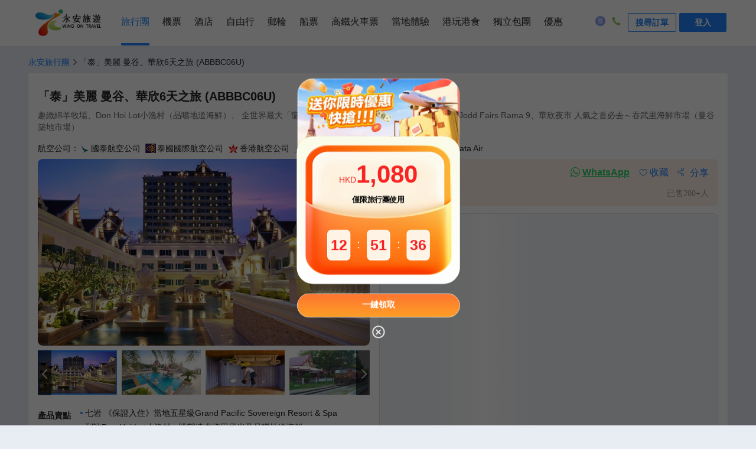

--- FILE ---
content_type: text/html; charset=utf-8
request_url: https://www.wingontravel.com/tours/detail-16022
body_size: 25354
content:
<!DOCTYPE html>
<html lang="zh-HK">
  <head>
    <title>「泰」美麗 曼谷、華欣6天之旅  | 泰國旅行團 | 亞洲旅行團推薦2026- 永安旅遊</title>

    <meta charset="utf-8" />
    
    <meta name="keywords" content="泰國旅行團2026年1月優惠,泰國旅行團價格查詢及報團,預訂泰國旅行團,去泰國旅遊, 亞洲旅行團優惠,亞洲旅行團價格查詢及報團,預訂亞洲旅行團,去亞洲旅遊" />
     
    <meta name="description" content="趣緻綿羊牧場、Don Hoi Lot小漁村（品嚐地道海鮮）、
全世界最大「龍寶托」佛像、華欣古老火車站、
必到夜市～Jodd Fairs Rama 9、華欣夜市
人氣之首必去～吞武里海鮮市場（曼谷築地市場）,泰國旅行團2026年1月優惠,泰國旅行團推薦,預訂泰國旅行團,泰國旅遊,泰國旅行團價格查詢及報名永安旅行團,首選永安旅遊wingontravel" />
    
  <meta property="og:title" content="「泰」美麗 曼谷、華欣6天之旅  | 泰國旅行團 | 亞洲旅行團推薦2026- 永安旅遊" />
  <meta property="og:type" content="website" />
  <meta property="og:url" content="https://www.wingontravel.com/tours/detail-16022?share=1" />
  <meta property="og:image" content="https://image.wingon-travel.com/images/20m1k12000oga546r5B7E_R_1242_698.jpg" />
  <meta property="og:site_name" content="永安旅遊" />
  <meta property="og:description" content="趣緻綿羊牧場、Don Hoi Lot小漁村（品嚐地道海鮮）、
全世界最大「龍寶托」佛像、華欣古老火車站、
必到夜市～Jodd Fairs Rama 9、華欣夜市
人氣之首必去～吞武里海鮮市場（曼谷築地市場）,泰國旅行團2026年1月優惠,泰國旅行團推薦,預訂泰國旅行團,泰國旅遊,泰國旅行團價格查詢及報名永安旅行團,首選永安旅遊wingontravel" />
  
    <meta
      name="viewport"
      content="width=device-width, initial-scale=1.0, minimum-scale=1.0, maximum-scale=1.0, user-scalable=no"
    />
    <!-- 针对手持设备优化，主要是针对一些老的不识别viewport的浏览器，比如黑莓 -->
    <meta name="HandheldFriendly" content="true" />
    <!-- 微软的老式浏览器 -->
    <meta name="MobileOptimized" content="320" />
    <meta name="apple-mobile-web-app-capable" content="yes" />
    <!-- 启用 WebApp 全屏模式 -->
    <!--隐藏状态栏/设置状态栏颜色 -->
    <meta name="apple-mobile-web-app-status-bar-style" content="black-translucent" />
    <meta name="apple-touch-fullscreen" content="yes" />
    <!-- UC强制全屏 -->
    <meta name="full-screen" content="yes" />
    <!-- QQ强制全屏 -->
    <meta name="x5-fullscreen" content="true" />
    <!-- UC应用模式 -->
    <meta name="browsermode" content="application" />
    <!-- QQ应用模式 -->
    <meta name="x5-page-mode" content="app" />
    <meta name="apple-mobile-web-app-title" content="永安旅遊" />

    <link
      rel="apple-touch-icon"
      sizes="57x57"
      href="https://pages.ctrip.com/wingon-wireless-static/app-icons/icon-128x128.png"
    />
    <link
      rel="apple-touch-icon"
      sizes="128x128"
      href="https://pages.ctrip.com/wingon-wireless-static/app-icons/icon-128x128.png"
    />
    <link
      rel="apple-touch-icon"
      sizes="144x144"
      href="https://pages.ctrip.com/wingon-wireless-static/app-icons/icon-144x144.png"
    />

    <meta name="aresHost" content="https://static.tripcdn.com/modules/ibt/wireless-tours-web/prod/"><link rel="stylesheet" href="https://static.tripcdn.com/modules/ibt/wireless-tours-web/prod/tours/dist/stylesheets/common_13.9.8_20251230093329.css" crossorigin="anonymous">
<link rel="stylesheet" href="https://static.tripcdn.com/modules/ibt/wireless-tours-web/prod/tours/dist/stylesheets/crocodile-components-part1_13.9.8_20251230093329.css" crossorigin="anonymous">
<link rel="stylesheet" href="https://static.tripcdn.com/modules/ibt/wireless-tours-web/prod/tours/dist/stylesheets/crocodile-components-part2_13.9.8_20251230093329.css" crossorigin="anonymous">
<link rel="stylesheet" href="https://static.tripcdn.com/modules/ibt/wireless-tours-web/prod/tours/dist/stylesheets/tours-web_13.9.8_20251230093329.css" crossorigin="anonymous">
<link rel="preconnect" href="https://static.tripcdn.com/" crossorigin="anonymous">
<link rel="preload" href="https://static.tripcdn.com/modules/ibt/wireless-tours-web/prod/tours/dist/javascripts/trip_13.9.8_20251230093329.js" as="script" type="text/javascript" crossorigin="anonymous">
<link rel="preload" href="https://static.tripcdn.com/modules/ibt/wireless-tours-web/prod/tours/dist/javascripts/vendor_13.9.8_20251230093329.js" as="script" type="text/javascript" crossorigin="anonymous">
<link rel="preload" href="https://static.tripcdn.com/modules/ibt/wireless-tours-web/prod/tours/dist/javascripts/common_13.9.8_20251230093329.js" as="script" type="text/javascript" crossorigin="anonymous">
<link rel="preload" href="https://static.tripcdn.com/modules/ibt/wireless-tours-web/prod/tours/dist/javascripts/main_13.9.8_20251230093329.js" as="script" type="text/javascript" crossorigin="anonymous">
<link rel="preload" href="https://static.tripcdn.com/modules/ibt/wireless-tours-web/prod/tours/dist/javascripts/crocodile-component_13.9.8_20251230093329.js" as="script" type="text/javascript" crossorigin="anonymous">
    
    
    <link rel="canonical" href="https://www.wingontravel.com/tours/detail-16022" />
     <script>window.__crocodile_biz_config__={ 'multi_domain': '1','environment': '','m_domain': 'm.wingontravel.com','m_domain_a': 'm.hkwot.net','member_domain': 'members.wingontravel.com','member_domain_a': 'members.hkwot.net','resource_domain': 'webresource.wingontravel.com','resource_domain_a': 'webresource.hkwot.net','cuckoo_domain': 'cuckoo.wingontravel.com','cuckoo_domain_a': 'cuckoo.hkwot.net','web_push_api': 'webpush.wingontravel.com','web_push_public_key': 'BNlGTxwLFd_luWrJ3WUyGjDm8jWv0VwBOcFsEueh-44XVwKc9vK6IN83pYErkWyJXvxdOtoVIJzj-4-QlSLWypw','web_push_safari_website_pushID': 'web.com.wingontravel.webpush','web_moto_domain': 'secure.wingontravel.com','web_base_domain': 'www.wingontravel.com','ctrip_restful_domain': 'm.wingon-travel.com','dtpl_domain': 'https://{m_domain}/','dtpl_resourceDomain': 'https://{resource_domain}/','dtpl_cuckooDomain': 'https://{cuckoo_domain}/','dtpl_restfullApiHttps': 'https://{m_domain}/api/','dtpl_restfullApi': 'http://{m_domain}/api/','dtpl_webpushDomain': 'https://{webpush_domain}','dtpl_webMotoDomain': 'https://{web_moto_domain}','dtpl_webBaseDomain': 'https://{web_base_domain}','dtpl_ctripRestfulApi': 'https://{ctrip_restful_domain}/restapi/wotapi/','dtpl_insuranceInfoUrl': 'https://{web_base_domain}/members/insurance-info','pcFetchPath': 'https://sysapi.wot.com.hk/headerfooter/','ctripStaticResourcePath': 'https://pages.ctrip.com/wingon-wireless-static/','ctripAirLogoPath': 'https://pages.ctrip.com/wingon_airlogo/','baseUrl': '/tours/','systemCode': 'tbs','systemName': 'tours','canonicalUrl': 'https://www.wingontravel.com/tours/','wingonWireless': 'wingonwireless://' };</script> <script type="application/ld+json">{"@context":"https://schema.org","@type":"Organization","image":"https://pages.ctrip.com/wingon-wireless-static/logo/logo_v2.png","url":"https://www.wingontravel.com/","logo":"https://www.wingontravel.com/favicon.ico","name":"永安旅遊官方網站-全球酒店、機票、自由行套票、旅行團、郵輪預訂、船票、高鐵網上預訂|Wing On Travel","description":"永安旅遊Wing On Travel提供一站式旅遊服務, 擁有逾60年豐富經驗。服務包括網上預訂機票及酒店﹑旅行團﹑郵輪﹑自由行套票﹑高鐵票、澳門船票、本地遊﹑遊學﹑獨立包團, 網羅特價及廉航機票,專業領隊帶你遊走世界各地,永安旅遊網,幫你慳到盡。","telephone":"+852 2928 8882"}</script><script type="application/ld+json">{"@context":"https://schema.org","@type":"Product","name":"「泰」美麗 曼谷、華欣6天之旅 ","image":["https://image.wingon-travel.com/images/20m1k12000oga546r5B7E_R_1242_698.jpg","https://image.wingon-travel.com/images/20m1312000ofkgl15E112_R_1242_698.jpg","https://image.wingon-travel.com/images/20m1q12000oemvwik863F_R_1242_698.jpg","https://image.wingon-travel.com/images/20m6p12000of95vy5FD56_R_1242_698.jpg","https://image.wingon-travel.com/images/20m0n12000oeq8sv39F69_R_1242_698.jpg","https://image.wingon-travel.com/images/20m5y12000of4q5d45A7D_R_1242_698.jpg","https://image.wingon-travel.com/images/20m0s12000of7kcp6C837_R_1242_698.jpg","https://image.wingon-travel.com/images/20m1s12000oesfsbgC791_R_1242_698.jpg","https://image.wingon-travel.com/images/20m6n12000oetukqmDEC5_R_1242_698.jpg","https://image.wingon-travel.com/images/20m5z12000og4a30l1274_R_1242_698.jpg"],"description":"趣緻綿羊牧場、Don Hoi Lot小漁村（品嚐地道海鮮）、\n全世界最大「龍寶托」佛像、華欣古老火車站、\n必到夜市～Jodd Fairs Rama 9、華欣夜市\n人氣之首必去～吞武里海鮮市場（曼谷築地市場）","sku":16022,"mpn":16022,"brand":{"@type":"Brand","name":"香港永安旅遊有限公司"},"review":[],"offers":{"@type":"Offer","url":"https://www.wingontravel.com/tours/detail-16022","priceCurrency":"HKD","price":0,"priceValidUntil":"2099-12-31","itemCondition":"http://schema.org/UsedCondition","availability":"https://schema.org/InStock"}}</script><link rel="stylesheet" type="text/css" media="screen" href="https://webresource.wingontravel.com/headerfooter/Content/css/header_footer.min.css?v=2.1"><link rel="stylesheet" type="text/css" media="screen" href="https://webresource.wingontravel.com/headerfooter/Content/icon/iconfont.min.css"><script type="text/javascript">  var MasterPageJS = {    userName: "",    environment: '',    contactQueryParams: function (params) {      query = "?";      for (var i = 0; i < params.length; i++) {        if (params[i]) {          query += params[i] + "&"        }      }      if (query == "?") {        query = ""      } else {        query = query.substr(0, query.length - 1)      }      return query    },    contactQueryFParms: function (url, fStr) {      if (fStr) {        if (url.indexOf(fStr) > 0) {          return url;        } else if (url.indexOf("?") > 0) {          url += "&" + fStr;        } else {          url += "?" + fStr;        }      }      return url;    },    getQueryStringByName: function (name) {      var result = location.search.match(new RegExp("[?&]" + name + "=([^&]+)", "i"));      if (result == null || result.length < 1) {        return ""      }      return result[1]    },    isRedirect: function() {      var isFromH5 = this.getQueryStringByName("isFromH5");      var agent = navigator.userAgent.toLowerCase();      if (agent.indexOf("iphone") > -1 || agent.indexOf("ipod") > -1 || agent.indexOf("windows phone") > -1 || (agent.indexOf("android") > -1 && screen.width < screen.height)) {        if (isFromH5 != "true" || isFromH5 == null) {          return true;        }      }      return false;    },    autoRedirect: function () {      if (this.isRedirect()) {        this.tbsRedirect();      }    },    tbsRedirect: function () {      var fparam = "fcid=online&fsid=tbs";      var homeUrl = /^http[s]?:\/\/tours.(uat.|test.|dev.)?wingontravel.com[\/]*(\?.*)?$/i;      var groupUrl = /^http[s]?:\/\/tours.(uat.|test.|dev.)?wingontravel.com\/group\/(\w+)-(\d+)[\/]*(\?.*)?$/i;      var descUrl = /^http[s]?:\/\/tours.(uat.|test.|dev.)?wingontravel.com\/dest\/(\w+)-(\d+)-(\d+)[\/]*(\?.*)?$/i;      var themeUrl = /^http[s]?:\/\/tours.(uat.|test.|dev.)?wingontravel.com\/theme\/(\w+)-(\d+)[\/]*(\?.*)?$/i;      var detailUrl = /^http[s]?:\/\/tours.(uat.|test.|dev.)?wingontravel.com\/detail\/(\w+)-(\d+)-(\d+)[\/]*(\?.*)?$/i;      var detailUrl2 = /^http[s]?:\/\/tours.(uat.|test.|dev.)?wingontravel.com\/detail\/(\w+)-(\d+)[\/]*(\?.*)?$/i;      if (groupUrl.test(location.href)) {        this.stop();        url = location.href.replace(groupUrl, "https://m.$1wingontravel.com/tours/list-categorygroup-6-$3-$2$4");        location.href = this.contactQueryFParms(url, fparam);      } else {        if (descUrl.test(location.href)) {          this.stop();          url = location.href.replace(descUrl, "https://m.$1wingontravel.com/tours/list-category-$3-$4-$2$5");          location.href = this.contactQueryFParms(url, fparam);        } else {          if (themeUrl.test(location.href)) {            this.stop();            url = location.href.replace(themeUrl, "https://m.$1wingontravel.com/tours/list-theme-$3$4");            location.href = this.contactQueryFParms(url, fparam);          } else {            if (detailUrl.test(location.href)) {              this.stop();              url = location.href.replace(detailUrl, "https://m.$1wingontravel.com/tours/detail-$3-$4-$2$5");              location.href = this.contactQueryFParms(url, fparam);            } else {              if (detailUrl2.test(location.href)) {                this.stop();                url = location.href.replace(detailUrl2, "https://m.$1wingontravel.com/tours/detail-$2-$3$4");                location.href = this.contactQueryFParms(url, fparam);              } else {                if (homeUrl.test(location.href)) {                  this.stop();                  url = location.href.replace(homeUrl, "https://m.$1wingontravel.com/tours/$2");                  location.href = this.contactQueryFParms(url, fparam);                }              }            }          }        }      }    },    stop: function () {      if (window.stop == undefined) {        try {          document.execCommand("Stop")        } catch (e) { }      } else {        window.stop()      }    },    addLoadEvent: function(func){      var oldonload = window.onload;      if(typeof window.onload!='function'){        window.onload=func;      }else{        window.onload=function () {          oldonload();          func();        }      }    }  };  try {    MasterPageJS.autoRedirect();  } catch (error) { };</script><script type="text/javascript" src="https://webresource.wingontravel.com/headerfooter/Content/js/masterpage.min.js" charset="utf-8"></script>
    <script>
      window._initialData_ = {"product":{"product":{"productID":16022,"productCode":"ABBBC06U","productType":2,"productName":"「泰」美麗 曼谷、華欣6天之旅 ","description":"趣緻綿羊牧場、Don Hoi Lot小漁村（品嚐地道海鮮）、\n全世界最大「龍寶托」佛像、華欣古老火車站、\n必到夜市～Jodd Fairs Rama 9、華欣夜市\n人氣之首必去～吞武里海鮮市場（曼谷築地市場）","defaultImagePath":"https://image.wingon-travel.com/images/20m5012000oep8kvj525D.jpg","areaType":6,"areaTypeName":"亞洲","areaTypeSeoName":"Asia","onlineStatus":1,"departureCityID":58,"departureCityName":"香港","firstCategoryID":1672,"firstCategoryName":"曼谷","countryNameRoute":",泰國,","cityNameRoute":",七岩,曼谷,","cityIDRoute":",1000000140,359,","firstCategorySEOName":"bangkok","travelDays":6,"tourLineName":"泰國","tourLineID":64,"trafficType":1,"limit":{"ProductID":16022,"OnlineMaxQty":8,"OnlineHoldSeatMin":30,"OfflineMaxQty":50,"OfflineHoldSeatMin":180},"isRoomPriceAdditionalForceAdd":true,"isSingleAdditionalForceAdd":true,"brochureUrl":"https://file.wingon-travel.com/files/6/ibt_group_tour/20m0e12000oepxglu1572.pdf","isPayTICCost":true,"payConfig":{"CompanyID":174,"CompanyCode":"WOT","CompanyName":"香港永安旅遊有限公司","OrganizationID":198,"OrganizationCode":"EW","IsAllowedOnlineInsurance":true,"IsInsuranceRequired":false,"InsuranceArea":1},"extraInfoAheadDays":9999,"lowestPriceDate":"","videos":[],"isChoiceness":false,"soldPassengerQty":"200+","qrCode":"https://image.wingon-travel.com/images/2bh3x12000q652iu6868E.png"},"productImages":[{"title":"Grand Pacific Sovereign Resort & Spa (1)","url":"https://image.wingon-travel.com/images/20m1k12000oga546r5B7E_R_1242_698.jpg","bigImgUrl":"https://image.wingon-travel.com/images/20m1k12000oga546r5B7E_R_1242_698.jpg","id":2490533},{"title":"Grand Pacific Sovereign Resort & Spa (1)","url":"https://image.wingon-travel.com/images/20m1312000ofkgl15E112_R_1242_698.jpg","bigImgUrl":"https://image.wingon-travel.com/images/20m1312000ofkgl15E112_R_1242_698.jpg","id":2490532},{"title":"Upside Down House倒轉大屋","url":"https://image.wingon-travel.com/images/20m1q12000oemvwik863F_R_1242_698.jpg","bigImgUrl":"https://image.wingon-travel.com/images/20m1q12000oemvwik863F_R_1242_698.jpg","id":2442674},{"title":"華欣古老火車站","url":"https://image.wingon-travel.com/images/20m6p12000of95vy5FD56_R_1242_698.jpg","bigImgUrl":"https://image.wingon-travel.com/images/20m6p12000of95vy5FD56_R_1242_698.jpg","id":2442675},{"title":"瑞士綿羊牧場","url":"https://image.wingon-travel.com/images/20m0n12000oeq8sv39F69_R_1242_698.jpg","bigImgUrl":"https://image.wingon-travel.com/images/20m0n12000oeq8sv39F69_R_1242_698.jpg","id":2442676},{"title":"龍寶托佛像","url":"https://image.wingon-travel.com/images/20m5y12000of4q5d45A7D_R_1242_698.jpg","bigImgUrl":"https://image.wingon-travel.com/images/20m5y12000of4q5d45A7D_R_1242_698.jpg","id":2442677},{"title":"Bangkok Art and Culture Centre","url":"https://image.wingon-travel.com/images/20m0s12000of7kcp6C837_R_1242_698.jpg","bigImgUrl":"https://image.wingon-travel.com/images/20m0s12000of7kcp6C837_R_1242_698.jpg","id":2485162},{"title":"Don Hoi Lot小漁村","url":"https://image.wingon-travel.com/images/20m1s12000oesfsbgC791_R_1242_698.jpg","bigImgUrl":"https://image.wingon-travel.com/images/20m1s12000oesfsbgC791_R_1242_698.jpg","id":2485163},{"title":"四面佛","url":"https://image.wingon-travel.com/images/20m6n12000oetukqmDEC5_R_1242_698.jpg","bigImgUrl":"https://image.wingon-travel.com/images/20m6n12000oetukqmDEC5_R_1242_698.jpg","id":2485164},{"title":"Jodd Fairs Rama 9","url":"https://image.wingon-travel.com/images/20m5z12000og4a30l1274_R_1242_698.jpg","bigImgUrl":"https://image.wingon-travel.com/images/20m5z12000og4a30l1274_R_1242_698.jpg","id":2490528}],"remarks":[{"productID":16022,"remarkTypeID":1919244,"remarkID":1247608,"remarkContent":"行程表上已列明團費所包括各項活動，部份自費活動會列明自費或顯示於自費項目表並均有機會安排客人參與，須視乎當地實際情況而定。","bigType":3,"bigTypeDesc":"自費行程備註","smallType":1,"smallTypeDesc":"自費行程備註","isCustomization":false},{"productID":16022,"remarkTypeID":1919248,"remarkID":1247612,"remarkContent":"為使團友更充實旅程及增廣見聞，於各地自由活動時間，當地接待公司均樂意代為安排額外自費節目，費用包括交通費、停車費、入場費、導遊、領隊及司機超時工作費等。如活動需額外工作人員協助，小費則可隨心打賞。","bigType":3,"bigTypeDesc":"自費行程備註","smallType":1,"smallTypeDesc":"自費行程備註","isCustomization":false},{"productID":16022,"remarkTypeID":1919252,"remarkID":1247616,"remarkContent":"以上自費項目將於到達該地區期間進行，並以安全為原則，及在時間許可下方可進行，但在客觀或非控制因素之特殊情況下，工作人員有權按環境作出適當安排，客人應自行決定參加與否。","bigType":3,"bigTypeDesc":"自費行程備註","smallType":1,"smallTypeDesc":"自費行程備註","isCustomization":false},{"productID":16022,"remarkTypeID":1919255,"remarkID":1247619,"remarkContent":"團友在考慮參加自費活動時，尤其各項具危險性的活動，應先衡量個人年齡、體格、健康狀況，以及當時天氣環境及活動內容細節等，及考慮活動是否適合自己之需要，並根據實際情況，先徵詢醫生或專業人士之意見，以評估應否參與。","bigType":3,"bigTypeDesc":"自費行程備註","smallType":1,"smallTypeDesc":"自費行程備註","isCustomization":false},{"productID":16022,"remarkTypeID":1919257,"remarkID":1247621,"remarkContent":"客人參與活動時，必須遵照一切安全守則，確保在最安全及最適當的情況下進行有關活動，並須承擔由此而引起的一切責任後果，包括意外傷亡及財物損失等。","bigType":3,"bigTypeDesc":"自費行程備註","smallType":1,"smallTypeDesc":"自費行程備註","isCustomization":false},{"productID":16022,"remarkTypeID":1919260,"remarkID":1247624,"remarkContent":"自費節目倘因人數不足、天氣因素影響、自費節目額滿、宗教集會、公眾假期或非本公司控制範圍內而導致未能安排、改期或取消，工作人員將按實際情況通知客人及另作處理 。","bigType":3,"bigTypeDesc":"自費行程備註","smallType":1,"smallTypeDesc":"自費行程備註","isCustomization":false},{"productID":16022,"remarkTypeID":1919262,"remarkID":1247626,"remarkContent":"小童收費按當地標準，如歲數、高度等。","bigType":3,"bigTypeDesc":"自費行程備註","smallType":1,"smallTypeDesc":"自費行程備註","isCustomization":false},{"productID":16022,"remarkTypeID":1919264,"remarkID":1247628,"remarkContent":"以上交通時間以單程點對點的行車時間作預計。而活動時間當中包括~說明、準備、等候及活動正式進行的預計時間。","bigType":3,"bigTypeDesc":"自費行程備註","smallType":1,"smallTypeDesc":"自費行程備註","isCustomization":false},{"productID":16022,"remarkTypeID":1919266,"remarkID":1247630,"remarkContent":"以上價目表之活動價錢及資訊只供參考，如有更改，一切以當地接待單位提供為準。","bigType":3,"bigTypeDesc":"自費行程備註","smallType":1,"smallTypeDesc":"自費行程備註","isCustomization":false},{"productID":16022,"remarkTypeID":858269,"remarkID":301621,"remarkContent":"#因應航班時間或酒店供應情況，曼谷酒店有可能分開入住，敬請留意。","bigType":4,"bigTypeDesc":"預訂須知","smallType":1,"smallTypeDesc":"預訂限制","isCustomization":true,"isHighLight":false},{"productID":16022,"remarkTypeID":765244,"remarkID":264161,"remarkContent":"顧客需繳付外遊費之 0.15% 作為『印花成本』。","bigType":4,"bigTypeDesc":"預訂須知","smallType":4,"smallTypeDesc":"預訂須知","isCustomization":false,"isHighLight":false},{"productID":16022,"remarkTypeID":765247,"remarkID":264162,"remarkContent":"★以上圖片僅供參考，一切以實物為準。","bigType":4,"bigTypeDesc":"預訂須知","smallType":4,"smallTypeDesc":"預訂須知","isCustomization":true,"isHighLight":false},{"productID":16022,"remarkTypeID":765250,"remarkID":264163,"remarkContent":"★為使閣下可提早準備旅程，當繳交全部款項後，由分行職員講解旅遊資訊。","bigType":4,"bigTypeDesc":"預訂須知","smallType":4,"smallTypeDesc":"預訂須知","isCustomization":true,"isHighLight":false},{"productID":16022,"remarkTypeID":765253,"remarkID":264164,"remarkContent":"★根據旅遊業監管局(旅監局)發出的指令，持牌旅行代理商如因『迫不得已理由取消外遊旅行團』，處理退款時可徵收退票費，及本公司訂列收取之每位手續費為港幣$500；有關退票費，交通服務供應商或會因應個別出發日期之航班、加班機或包機而徵收較高之退票費甚或不設退票，確實金額以交通服務供應商之最終回覆為準；就旅監局發出的指令，請瀏覽旅監局網站(https://tia.org.hk/)。","bigType":4,"bigTypeDesc":"預訂須知","smallType":4,"smallTypeDesc":"預訂須知","isCustomization":true,"isHighLight":false},{"productID":16022,"remarkTypeID":765256,"remarkID":264165,"remarkContent":"★確保消費者權益，請詳閱「旅行團報名及責任細則」，客人可向分行職員索取或參閱收據或報名表背頁，並可於永安旅遊網站(www.wingontravel.com)下載最新版本。","bigType":4,"bigTypeDesc":"預訂須知","smallType":4,"smallTypeDesc":"預訂須知","isCustomization":true,"isHighLight":false},{"productID":16022,"remarkTypeID":765259,"remarkID":264166,"remarkContent":"★客人可於永安網站查閱或於報名時向分行索取「旅客須知」，以便於出發前作好適當準備。","bigType":4,"bigTypeDesc":"預訂須知","smallType":4,"smallTypeDesc":"預訂須知","isCustomization":true,"isHighLight":false},{"productID":16022,"remarkTypeID":765262,"remarkID":264167,"remarkContent":"★確實團費均以報團當時為準，旺季加幅另行通知。","bigType":4,"bigTypeDesc":"預訂須知","smallType":4,"smallTypeDesc":"預訂須知","isCustomization":true,"isHighLight":false},{"productID":16022,"remarkTypeID":765265,"remarkID":264168,"remarkContent":"★以上行程價格及其相關費用(例如手續費、稅項及旅遊業監管局印花成本等)可在永安旅遊網站查看或向分行職員查詢。","bigType":4,"bigTypeDesc":"預訂須知","smallType":4,"smallTypeDesc":"預訂須知","isCustomization":true,"isHighLight":false},{"productID":16022,"remarkTypeID":765268,"remarkID":264169,"remarkContent":"★團費已包含服務供應商提供之團體優惠，如行程單張沒有註明，客人不會再另外獲得服務供應商提供優惠的差額退款。","bigType":4,"bigTypeDesc":"預訂須知","smallType":4,"smallTypeDesc":"預訂須知","isCustomization":true,"isHighLight":false},{"productID":16022,"remarkTypeID":765271,"remarkID":264170,"remarkContent":"★行程、膳食及住宿的先後次序，以當地接待安排為準，如有調動，恕不另行通知。","bigType":4,"bigTypeDesc":"預訂須知","smallType":4,"smallTypeDesc":"預訂須知","isCustomization":true,"isHighLight":false},{"productID":16022,"remarkTypeID":765274,"remarkID":264171,"remarkContent":"★行程表所列載的交通、行程、酒店住宿及膳食等安排，將可能因應不同出發日期而有所變動，詳情請參閱收據備註，恕不另行通知。如此等變動於報名後發生，則本公司會作個別通知。","bigType":4,"bigTypeDesc":"預訂須知","smallType":4,"smallTypeDesc":"預訂須知","isCustomization":true,"isHighLight":false},{"productID":16022,"remarkTypeID":765277,"remarkID":264172,"remarkContent":"★參團者必須於報名時購買永安旅遊代辦之外遊樂旅遊保險計劃或已具備綜合旅遊保險。","bigType":4,"bigTypeDesc":"預訂須知","smallType":4,"smallTypeDesc":"預訂須知","isCustomization":true,"isHighLight":false},{"productID":16022,"remarkTypeID":765281,"remarkID":264173,"remarkContent":"★如團隊人數為15人或以下，或不設香港隨團領隊，但仍設當地導遊接待及安排乘坐小型觀光車，旅行團服務費已包括：當地導遊、旅遊車司機及工作人員，於完團前個別向團友收取。每位全程合共港幣：$480(ABBBC06U/07UI) (2024年7月1日起出發，則為$540(ABBBC06U/07UI))，如團隊不設領隊隨團出發，本公司將於出發前三天向客人發出集合資料短訊，敬請留意。","bigType":4,"bigTypeDesc":"預訂須知","smallType":4,"smallTypeDesc":"預訂須知","isCustomization":true,"isHighLight":false},{"productID":16022,"remarkTypeID":765284,"remarkID":264174,"remarkContent":"★旅行團服務費已包括：領隊、當地導遊、旅遊車司機及工作人員，於完團時個別向團友收取，每位全程合共(港幣)：$780(ABBBC06U/07UI)。(2024年7月1日起出發，則為$840(ABBBC06U/07UI)。)","bigType":4,"bigTypeDesc":"預訂須知","smallType":4,"smallTypeDesc":"預訂須知","isCustomization":true,"isHighLight":false},{"productID":16022,"remarkTypeID":857948,"remarkID":301521,"remarkContent":"★凡單人或單數組合報名者，必須補單人房附加費，團友不得藉此退團，敬請留意。","bigType":4,"bigTypeDesc":"預訂須知","smallType":4,"smallTypeDesc":"預訂須知","isCustomization":true,"isHighLight":false},{"productID":16022,"remarkTypeID":857950,"remarkID":301522,"remarkContent":"★領隊或本公司職員將協助團友辦理入住酒店手續，惟工作人員未必與團員入住同一酒店，敬請留意。","bigType":4,"bigTypeDesc":"預訂須知","smallType":4,"smallTypeDesc":"預訂須知","isCustomization":true,"isHighLight":false},{"productID":16022,"remarkTypeID":857952,"remarkID":301523,"remarkContent":"自2023年1月31日起，香港特區政府不承認英國國民(海外)護照(簡稱BNO)為有效旅行證件。出入境如有任何問題，責任旅客自負，已繳費用不得退還。為減低風險，本公司強烈建議所有參團者必須提供有效特區護照或其他旅遊證件辦理報名手續。","bigType":4,"bigTypeDesc":"預訂須知","smallType":4,"smallTypeDesc":"預訂須知","isCustomization":true,"isHighLight":false},{"productID":16022,"remarkTypeID":857955,"remarkID":301524,"remarkContent":"*如遇旺季或當地節慶假期等各種原因，未能前往指定餐廳享用膳食，將會安排其他餐廳享用同類菜式，另部份餐廳不設空調，敬請留意。","bigType":4,"bigTypeDesc":"預訂須知","smallType":4,"smallTypeDesc":"預訂須知","isCustomization":true,"isHighLight":false},{"productID":16022,"remarkTypeID":916775,"remarkID":325362,"remarkContent":"＊如因航班延誤或取消之情況導致未能入住酒店，基於酒店住宿條款，本社恕不能作出任何退款或改期，敬請留意。\n","bigType":4,"bigTypeDesc":"預訂須知","smallType":4,"smallTypeDesc":"預訂須知","isCustomization":true,"isHighLight":false},{"productID":16022,"remarkTypeID":765248,"remarkID":264162,"remarkContent":"★以上圖片僅供參考，一切以實物為準。","bigType":5,"bigTypeDesc":"特別提示","smallType":1,"smallTypeDesc":"特別提示","isCustomization":true,"isHighLight":false},{"productID":16022,"remarkTypeID":765251,"remarkID":264163,"remarkContent":"★為使閣下可提早準備旅程，當繳交全部款項後，由分行職員講解旅遊資訊。","bigType":5,"bigTypeDesc":"特別提示","smallType":1,"smallTypeDesc":"特別提示","isCustomization":true,"isHighLight":false},{"productID":16022,"remarkTypeID":765254,"remarkID":264164,"remarkContent":"★根據旅遊業監管局(旅監局)發出的指令，持牌旅行代理商如因『迫不得已理由取消外遊旅行團』，處理退款時可徵收退票費，及本公司訂列收取之每位手續費為港幣$500；有關退票費，交通服務供應商或會因應個別出發日期之航班、加班機或包機而徵收較高之退票費甚或不設退票，確實金額以交通服務供應商之最終回覆為準；就旅監局發出的指令，請瀏覽旅監局網站(https://tia.org.hk/)。","bigType":5,"bigTypeDesc":"特別提示","smallType":1,"smallTypeDesc":"特別提示","isCustomization":true,"isHighLight":false},{"productID":16022,"remarkTypeID":765257,"remarkID":264165,"remarkContent":"★確保消費者權益，請詳閱「旅行團報名及責任細則」，客人可向分行職員索取或參閱收據或報名表背頁，並可於永安旅遊網站(www.wingontravel.com)下載最新版本。","bigType":5,"bigTypeDesc":"特別提示","smallType":1,"smallTypeDesc":"特別提示","isCustomization":true,"isHighLight":false},{"productID":16022,"remarkTypeID":765260,"remarkID":264166,"remarkContent":"★客人可於永安網站查閱或於報名時向分行索取「旅客須知」，以便於出發前作好適當準備。","bigType":5,"bigTypeDesc":"特別提示","smallType":1,"smallTypeDesc":"特別提示","isCustomization":true,"isHighLight":false},{"productID":16022,"remarkTypeID":765263,"remarkID":264167,"remarkContent":"★確實團費均以報團當時為準，旺季加幅另行通知。","bigType":5,"bigTypeDesc":"特別提示","smallType":1,"smallTypeDesc":"特別提示","isCustomization":true,"isHighLight":false},{"productID":16022,"remarkTypeID":765266,"remarkID":264168,"remarkContent":"★以上行程價格及其相關費用(例如手續費、稅項及旅遊業監管局印花成本等)可在永安旅遊網站查看或向分行職員查詢。","bigType":5,"bigTypeDesc":"特別提示","smallType":1,"smallTypeDesc":"特別提示","isCustomization":true,"isHighLight":false},{"productID":16022,"remarkTypeID":765269,"remarkID":264169,"remarkContent":"★團費已包含服務供應商提供之團體優惠，如行程單張沒有註明，客人不會再另外獲得服務供應商提供優惠的差額退款。","bigType":5,"bigTypeDesc":"特別提示","smallType":1,"smallTypeDesc":"特別提示","isCustomization":true,"isHighLight":false},{"productID":16022,"remarkTypeID":765272,"remarkID":264170,"remarkContent":"★行程、膳食及住宿的先後次序，以當地接待安排為準，如有調動，恕不另行通知。","bigType":5,"bigTypeDesc":"特別提示","smallType":1,"smallTypeDesc":"特別提示","isCustomization":true,"isHighLight":false},{"productID":16022,"remarkTypeID":765275,"remarkID":264171,"remarkContent":"★行程表所列載的交通、行程、酒店住宿及膳食等安排，將可能因應不同出發日期而有所變動，詳情請參閱收據備註，恕不另行通知。如此等變動於報名後發生，則本公司會作個別通知。","bigType":5,"bigTypeDesc":"特別提示","smallType":1,"smallTypeDesc":"特別提示","isCustomization":true,"isHighLight":false},{"productID":16022,"remarkTypeID":765278,"remarkID":264172,"remarkContent":"★參團者必須於報名時購買永安旅遊代辦之外遊樂旅遊保險計劃或已具備綜合旅遊保險。","bigType":5,"bigTypeDesc":"特別提示","smallType":1,"smallTypeDesc":"特別提示","isCustomization":true,"isHighLight":false},{"productID":16022,"remarkTypeID":765282,"remarkID":264173,"remarkContent":"★如團隊人數為15人或以下，或不設香港隨團領隊，但仍設當地導遊接待及安排乘坐小型觀光車，旅行團服務費已包括：當地導遊、旅遊車司機及工作人員，於完團前個別向團友收取。每位全程合共港幣：$480(ABBBC06U/07UI) (2024年7月1日起出發，則為$540(ABBBC06U/07UI))，如團隊不設領隊隨團出發，本公司將於出發前三天向客人發出集合資料短訊，敬請留意。","bigType":5,"bigTypeDesc":"特別提示","smallType":1,"smallTypeDesc":"特別提示","isCustomization":true,"isHighLight":false},{"productID":16022,"remarkTypeID":765285,"remarkID":264174,"remarkContent":"★旅行團服務費已包括：領隊、當地導遊、旅遊車司機及工作人員，於完團時個別向團友收取，每位全程合共(港幣)：$780(ABBBC06U/07UI)。(2024年7月1日起出發，則為$840(ABBBC06U/07UI)。)","bigType":5,"bigTypeDesc":"特別提示","smallType":1,"smallTypeDesc":"特別提示","isCustomization":true,"isHighLight":false},{"productID":16022,"remarkTypeID":857953,"remarkID":301523,"remarkContent":"自2023年1月31日起，香港特區政府不承認英國國民(海外)護照(簡稱BNO)為有效旅行證件。出入境如有任何問題，責任旅客自負，已繳費用不得退還。為減低風險，本公司強烈建議所有參團者必須提供有效特區護照或其他旅遊證件辦理報名手續。","bigType":5,"bigTypeDesc":"特別提示","smallType":1,"smallTypeDesc":"特別提示","isCustomization":true,"isHighLight":false},{"productID":16022,"remarkTypeID":1219500,"remarkID":547879,"remarkContent":"機票：來回經濟客位機票。","bigType":8,"bigTypeDesc":"費用說明","smallType":1,"smallTypeDesc":"費用包含","isCustomization":true,"isHighLight":false},{"productID":16022,"remarkTypeID":1219501,"remarkID":547883,"remarkContent":"酒店：根據行程表內所列之酒店或同級，以兩人共用一房為標準。單人房附加費則以一人佔一房為準。","bigType":8,"bigTypeDesc":"費用說明","smallType":1,"smallTypeDesc":"費用包含","isCustomization":true,"isHighLight":false},{"productID":16022,"remarkTypeID":1219502,"remarkID":547888,"remarkContent":"膳食：行程表內所列之團餐，交通服務供應商所提供之膳食則以其最終安排為準。","bigType":8,"bigTypeDesc":"費用說明","smallType":1,"smallTypeDesc":"費用包含","isCustomization":true,"isHighLight":false},{"productID":16022,"remarkTypeID":1219503,"remarkID":547892,"remarkContent":"交通：採用空氣調節遊覽車，開關冷暖氣需根據當地條例執行。","bigType":8,"bigTypeDesc":"費用說明","smallType":1,"smallTypeDesc":"費用包含","isCustomization":true,"isHighLight":false},{"productID":16022,"remarkTypeID":1219504,"remarkID":547894,"remarkContent":"觀光：各項遊覽節目均按照行程表內所列之遊覽節目及入場費用為根據。","bigType":8,"bigTypeDesc":"費用說明","smallType":1,"smallTypeDesc":"費用包含","isCustomization":true,"isHighLight":false},{"productID":16022,"remarkTypeID":1219505,"remarkID":547899,"remarkContent":"嬰兒收費只包括交通服務供應商出票費，不包括機位或座位、酒店或郵輪住宿、膳食及其他佔座位之交通等安排。","bigType":8,"bigTypeDesc":"費用說明","smallType":1,"smallTypeDesc":"費用包含","isCustomization":true,"isHighLight":false},{"productID":16022,"remarkTypeID":1219493,"remarkID":547850,"remarkContent":"旅遊證件及各國入境簽證費用。","bigType":8,"bigTypeDesc":"費用說明","smallType":2,"smallTypeDesc":"費用不含","isCustomization":true,"isHighLight":false},{"productID":16022,"remarkTypeID":1219494,"remarkID":547853,"remarkContent":"給予導遊/領隊/司機/工作人員之旅行團服務費；景區工作人員、餐廳侍應生、酒店、機場及各類交通工具之行李生之服務費。","bigType":8,"bigTypeDesc":"費用說明","smallType":2,"smallTypeDesc":"費用不含","isCustomization":true,"isHighLight":false},{"productID":16022,"remarkTypeID":1219495,"remarkID":547858,"remarkContent":"各地機場稅、額外附加費、稅項及行李超重費用。","bigType":8,"bigTypeDesc":"費用說明","smallType":2,"smallTypeDesc":"費用不含","isCustomization":true,"isHighLight":false},{"productID":16022,"remarkTypeID":1219496,"remarkID":547863,"remarkContent":"行程表列以外之觀光節目。","bigType":8,"bigTypeDesc":"費用說明","smallType":2,"smallTypeDesc":"費用不含","isCustomization":true,"isHighLight":false},{"productID":16022,"remarkTypeID":1219497,"remarkID":547867,"remarkContent":"因交通阻延、罷工、颱風或其他突發情況而非本公司所能控制而引致之額外費用。","bigType":8,"bigTypeDesc":"費用說明","smallType":2,"smallTypeDesc":"費用不含","isCustomization":true,"isHighLight":false},{"productID":16022,"remarkTypeID":1219498,"remarkID":547871,"remarkContent":"綜合旅遊保險。","bigType":8,"bigTypeDesc":"費用說明","smallType":2,"smallTypeDesc":"費用不含","isCustomization":true,"isHighLight":false},{"productID":16022,"remarkTypeID":1219499,"remarkID":547875,"remarkContent":"旅遊業監管局印花成本。","bigType":8,"bigTypeDesc":"費用說明","smallType":2,"smallTypeDesc":"費用不含","isCustomization":true,"isHighLight":false}],"tourRouteSegment":[{"fold":false,"showNavLength":4,"productId":16022,"id":633424,"title":"香港✈曼谷─七岩─華欣夜市(包專車接送)","englishTitle":"","journey":[{"eventTitle":"美食","description":"/","type":4,"mealTypeDesc":"晚餐","relationText":"或","projects":[]},{"eventTitle":"酒店","description":"七岩 《保證入住》當地五星級Grand Pacific Sovereign Resort & Spa<br>http://www.sovereignresortandspa.com/","type":7,"relationText":"或","projects":[]},{"eventTitle":"其他","description":"＊如因航班延誤或取消之情況導致未能入住酒店，基於酒店住宿條款，本社恕不能作出任何退款或改期，敬請留意。","type":8,"projects":[]}]},{"fold":false,"showNavLength":4,"productId":16022,"id":633425,"title":"華欣─早上悠閒享用酒店設施─Zucata綿羊樂園(包入場)—全世界最大''龍寶托''佛像—華欣古老火車站─倒轉屋(包入場)—大型百貨公司Bluport","englishTitle":"","journey":[{"eventTitle":"美食","description":"酒店內","type":4,"mealTypeDesc":"早餐","relationText":"或","projects":[]},{"eventTitle":"美食","description":"中、泰風味餐","type":4,"mealTypeDesc":"午餐","relationText":"或","projects":[]},{"eventTitle":"美食","description":"/","type":4,"mealTypeDesc":"晚餐","relationText":"或","projects":[]},{"eventTitle":"酒店","description":"七岩《保證入住》當地五星級Grand Pacific Sovereign Resort & Spa<br>http://www.sovereignresortandspa.com/","type":7,"relationText":"或","projects":[]},{"eventTitle":"其他","description":"*如遇旺季或當地節慶假期等各種原因，未能前往指定餐廳享用膳食，將會安排其他餐廳享用同類菜式，另部份餐廳不設空調，敬請留意。","type":8,"projects":[]},{"eventTitle":"其他","description":"龍寶托佛像：高11.5米，寬9.9米，雕像石級前面有兩隻巨大黑色木雕大象，據說圍繞大象的肚，邊行邊祈禱會帶來好運。","type":8,"projects":[]}]},{"fold":false,"showNavLength":4,"productId":16022,"id":633426,"title":"華欣─Don Hoi Lot小漁村(眺望遠處鹽田風光)─曼谷─珠寶城─二百年歷史~唐人街","englishTitle":"","journey":[{"eventTitle":"美食","description":"酒店內","type":4,"mealTypeDesc":"早餐","relationText":"或","projects":[]},{"eventTitle":"美食","description":"地道海鮮餐","type":4,"mealTypeDesc":"午餐","relationText":"或","projects":[]},{"eventTitle":"美食","description":"/","type":4,"mealTypeDesc":"晚餐","relationText":"或","projects":[]},{"eventTitle":"酒店","description":"曼谷 保證入住曼谷市Cross Vibe Bangkok Sukhumvit或Mercure Bangkok Makkasan或Ibis Styles Sukhumvit Phra Khanong或Thaya Hotel Bangkok","type":7,"relationText":"或","projects":[]},{"eventTitle":"其他","description":"*如遇旺季或當地節慶假期等各種原因，未能前往指定餐廳享用膳食，將會安排其他餐廳享用同類菜式，另部份餐廳不設空調，敬請留意。","type":8,"projects":[]},{"eventTitle":"其他","description":"#因應航班時間或酒店供應情況，曼谷酒店有可能分開入住，敬請留意。","type":8,"projects":[]}]},{"fold":false,"showNavLength":4,"productId":16022,"id":633427,"title":"曼谷─最大、最新、人氣之首～吞武里海鮮市場（曼谷築地市場）─大型商場~Iconsiam(欣賞湄南河美景)─人氣夜市Jodd Fairs Rama 9","englishTitle":"","journey":[{"eventTitle":"美食","description":"酒店內","type":4,"mealTypeDesc":"早餐","relationText":"或","projects":[]},{"eventTitle":"美食","description":"/","type":4,"mealTypeDesc":"午餐","relationText":"或","projects":[]},{"eventTitle":"美食","description":"/","type":4,"mealTypeDesc":"晚餐","relationText":"或","projects":[]},{"eventTitle":"酒店","description":"曼谷 保證入住曼谷市Cross Vibe Bangkok Sukhumvit或Mercure Bangkok Makkasan或Ibis Styles Sukhumvit Phra Khanong或Thaya Hotel Bangkok","type":7,"relationText":"或","projects":[]},{"eventTitle":"其他","description":"#因應航班時間或酒店供應情況，曼谷酒店有可能分開入住，敬請留意。","type":8,"projects":[]}]},{"fold":false,"showNavLength":4,"productId":16022,"id":633428,"title":"曼谷─Bangkok Art and Culture Centre─四面佛祈福拜神─Amarin Tower─Central World購物商場(可自由前往Siam Paragon、中央百貨公司或其他購物旺區)","englishTitle":"","journey":[{"eventTitle":"美食","description":"酒店內\t","type":4,"mealTypeDesc":"早餐","relationText":"或","projects":[]},{"eventTitle":"美食","description":"/","type":4,"mealTypeDesc":"午餐","relationText":"或","projects":[]},{"eventTitle":"美食","description":"/","type":4,"mealTypeDesc":"晚餐","relationText":"或","projects":[]},{"eventTitle":"酒店","description":"曼谷\t保證入住曼谷市Cross Vibe Bangkok Sukhumvit或Mercure Bangkok Makkasan或Ibis Styles Sukhumvit Phra Khanong或Thaya Hotel Bangkok","type":7,"relationText":"或","projects":[]}]},{"fold":false,"showNavLength":4,"productId":16022,"id":633429,"title":"曼谷─泰北蜂蜜研究中心─Outlet Central Village*✈香港","englishTitle":"","journey":[{"eventTitle":"美食","description":"酒店內","type":4,"mealTypeDesc":"早餐","relationText":"或","projects":[]},{"eventTitle":"美食","description":"/","type":4,"mealTypeDesc":"午餐","relationText":"或","projects":[]},{"eventTitle":"其他","description":"安抵香港","type":8,"projects":[]},{"eventTitle":"其他","description":"*適用於乘坐下午16:00或之後航班之團隊。","type":8,"projects":[]}]}],"wotLabels":[{"LabelId":177,"LabelName":"亞洲精選旅行團","LabelType":4,"IsExposed":false,"Sort":1,"Priority":11,"IsEnabled":true,"EffectiveDateType":1,"Description":"","MappingCreateTime":"2025-03-17 03:33:10"}],"diamondData":{"diamondLevelUrl":"https://www.wingontravel.com/promotion/activity/tour-grading"},"commentSumarry":{"count":0,"scoreName":"","score":0},"salePoints":[{"productID":16022,"propertyID":3115018,"propertySort":1,"propertyContent":"七岩 《保證入住》當地五星級Grand Pacific Sovereign Resort & Spa","propertyType":0,"propertyCategory":1},{"productID":16022,"propertyID":3115019,"propertySort":2,"propertyContent":"到訪Don Hoi Lot小漁村，眺望遠處鹽田風光及品嚐地道海鮮。","propertyType":0,"propertyCategory":1},{"productID":16022,"propertyID":3115020,"propertySort":3,"propertyContent":"參觀全世界最大「龍寶托」佛像。","propertyType":0,"propertyCategory":1},{"productID":16022,"propertyID":3115021,"propertySort":4,"propertyContent":"帶您前往人氣之首～吞武里海鮮市場，市場分為乾貨區，熟食區及海鮮區，可品嚐各式地道美食。","propertyType":0,"propertyCategory":1},{"productID":16022,"propertyID":3115022,"propertySort":5,"propertyContent":"可愛的綿羊在牧場內草地上散步，可近距離與綿羊互動。","propertyType":0,"propertyCategory":1},{"productID":16022,"propertyID":3115023,"propertySort":6,"propertyContent":"倒轉屋外型， 至室內睡房，客廳及傢俬擺設等等都是倒轉過來， 營造出上下反轉的感覺。","propertyType":0,"propertyCategory":1},{"productID":16022,"propertyID":3115024,"propertySort":7,"propertyContent":"百年歷史火車站，車站月台都是採用柚木來打造的，被譽為泰國最美車站。","propertyType":0,"propertyCategory":1}],"airlines":[{"airlineCode":"CX","localName":"國泰航空公司"},{"airlineCode":"TG","localName":"泰國國際航空公司"},{"airlineCode":"HX","localName":"香港航空公司"},{"airlineCode":"HB","localName":"大灣區航空"},{"airlineCode":"UO","localName":"香港快運航空公司"},{"airlineCode":"WE","localName":"Parata Air"}],"optionArrangements":[{"arrangeID":909025,"productID":16022,"selfPayOptionID":1772,"title":"Mae Klong火車鐵路市場+Damnoen Saduak水上市場","content":"Mae Klong火車鐵路市場：一睹攤販們在短時間收拾攤檔奇觀及體驗與火車擦身而過的驚險情景。\r\nDamnoen Saduak水上市場：包乘觀光小船欣賞河邊兩旁當地人生活、營商點滴！\r\n","actionTime":"4小時","arrangeTime":"到達該地區期間進行","trafficTime":"90分鐘","groupHeadCount":"4人或以上","otherArrange":"於酒店內\r\n自由活動","createdBy":"christyzhou","createdDate":"2024-06-03 13:00:06","cityID":359,"cityName":"曼谷","countryID":4,"countryName":"泰國","regionOrCountry":"曼谷(泰國)","currency":"泰幣","priceType":2,"adultPrice":"1200銖","childPrice":"1000銖","remark":"/"},{"arrangeID":909026,"productID":16022,"selfPayOptionID":143,"title":"國際美食自助餐Baiyoke Sky Buffet Dinner","content":"場內雲集國際美食，更可於酒店頂層俯瞰曼谷市全景","actionTime":"2小時","arrangeTime":"到達該地區期間進行","trafficTime":"30分鐘","groupHeadCount":"8人或以上","otherArrange":"於Baiyoke Sky Hotel之商場自由活動/於附近餐廳自行用餐","createdBy":"christyzhou","createdDate":"2024-06-03 13:00:06","cityID":359,"cityName":"曼谷","countryID":4,"countryName":"泰國","regionOrCountry":"曼谷(泰國)","currency":"泰幣","priceType":2,"adultPrice":"1150銖(身高120公分以上)","childPrice":"850銖(身高80-120公分)"},{"arrangeID":909027,"productID":16022,"selfPayOptionID":142,"title":"國際美食自助餐Baiyoke Sky Buffet Lunch","content":"場內雲集國際美食，更可於酒店頂層俯瞰曼谷市全景","actionTime":"2小時","arrangeTime":"到達該地區期間進行","trafficTime":"30分鐘","groupHeadCount":"8人或以上","otherArrange":"於Baiyoke Sky Hotel之商場自由活動/於附近餐廳自行用餐","createdBy":"christyzhou","createdDate":"2024-06-03 13:00:06","cityID":359,"cityName":"曼谷","countryID":4,"countryName":"泰國","regionOrCountry":"曼谷(泰國)","currency":"泰幣","priceType":2,"adultPrice":"950銖(身高120公分以上)","childPrice":"700銖(身高80-120公分)"},{"arrangeID":909028,"productID":16022,"selfPayOptionID":193,"title":"香薰按摩SPA","actionTime":"1-3小時","arrangeTime":"到達該地區期間進行","trafficTime":"10分鐘","groupHeadCount":"2人或以上","otherArrange":"於附近商場自由活動","createdBy":"christyzhou","createdDate":"2024-06-03 13:00:06","cityID":622,"cityName":"芭堤雅","countryID":4,"countryName":"泰國","regionOrCountry":"芭堤雅(泰國)","currency":"泰幣","priceType":2,"adultPrice":"1,600-3,500銖","childPrice":"不適用"},{"arrangeID":909029,"productID":16022,"selfPayOptionID":199,"title":"泰式古法按摩","actionTime":"2小時","arrangeTime":"到達該地區期間進行","trafficTime":"20分鐘","groupHeadCount":"1人或以上","otherArrange":"於附近商場/酒店內自由活動","createdBy":"christyzhou","createdDate":"2024-06-03 13:00:06","cityID":3759,"cityName":"華欣","countryID":4,"countryName":"泰國","regionOrCountry":"華欣(泰國)","currency":"泰幣","priceType":2,"adultPrice":"600-800銖","childPrice":"不適用"},{"arrangeID":909030,"productID":16022,"selfPayOptionID":201,"title":"香薰按摩SPA","actionTime":"1-3小時","arrangeTime":"到達該地區期間進行","trafficTime":"20分鐘","groupHeadCount":"1人或以上","otherArrange":"於附近商場/酒店內自由活動","createdBy":"christyzhou","createdDate":"2024-06-03 13:00:06","cityID":3759,"cityName":"華欣","countryID":4,"countryName":"泰國","regionOrCountry":"華欣(泰國)","currency":"泰幣","priceType":2,"adultPrice":"1,500-3,500銖","childPrice":"不適用"},{"arrangeID":909031,"productID":16022,"selfPayOptionID":2271,"title":"乘船夜遊湄南河欣賞兩岸優美景色 (包自助晚餐)","actionTime":"2小時","arrangeTime":"到達該地區期間進行","trafficTime":"30分鐘","groupHeadCount":"8人或以上","otherArrange":"於附近商場/\r\n夜市自由活動\r\n","createdBy":"christyzhou","createdDate":"2024-06-03 13:00:06","cityID":359,"cityName":"曼谷","countryID":4,"countryName":"泰國","regionOrCountry":"曼谷(泰國)","currency":"泰銖","priceType":2,"adultPrice":"1300銖","childPrice":"1000銖 (4-10歲)"},{"arrangeID":909032,"productID":16022,"selfPayOptionID":2272,"title":"魚翅（唐人街）","actionTime":"30分鐘","arrangeTime":"到達該地區期間進行","trafficTime":"30分鐘","groupHeadCount":"4人或以上","otherArrange":"於唐人街\r\n自由活動\r\n","createdBy":"christyzhou","createdDate":"2024-06-03 13:00:06","cityID":359,"cityName":"曼谷","countryID":4,"countryName":"泰國","regionOrCountry":"曼谷(泰國)","currency":"泰銖","priceType":2,"adultPrice":"約500-1,000銖","childPrice":"約500-1,000銖"},{"arrangeID":909033,"productID":16022,"selfPayOptionID":273,"title":"香蕉船","actionTime":"15分鐘","arrangeTime":"到達該地區期間進行","trafficTime":"行程中景點之一","groupHeadCount":"4人或以上","otherArrange":"於珊瑚島上自由活動","createdBy":"christyzhou","createdDate":"2024-06-03 13:00:06","cityID":622,"cityName":"芭堤雅","countryID":4,"countryName":"泰國","regionOrCountry":"芭堤雅(泰國)","currency":"泰幣","priceType":2,"adultPrice":"350銖","childPrice":"350銖"},{"arrangeID":909034,"productID":16022,"selfPayOptionID":197,"title":"香蕉船","actionTime":"8分鐘","arrangeTime":"到達該地區期間進行","trafficTime":"行程中景點之一","groupHeadCount":"4人或以上","otherArrange":"於沙美島上自由活動","createdBy":"christyzhou","createdDate":"2024-06-03 13:00:06","cityID":36064,"cityName":"羅勇","countryID":4,"countryName":"泰國","regionOrCountry":"羅勇(泰國)","currency":"泰幣","priceType":2,"adultPrice":"900銖","childPrice":"900銖"},{"arrangeID":909035,"productID":16022,"selfPayOptionID":271,"title":"水上電單車 (單人)","actionTime":"15分鐘","arrangeTime":"到達該地區期間進行","trafficTime":"行程中景點之一","groupHeadCount":"1人或以上","otherArrange":"於珊瑚島上自由活動","createdBy":"christyzhou","createdDate":"2024-06-03 13:00:06","cityID":622,"cityName":"芭堤雅","countryID":4,"countryName":"泰國","regionOrCountry":"芭堤雅(泰國)","currency":"泰幣","priceType":2,"adultPrice":"500銖","childPrice":"500銖"},{"arrangeID":909036,"productID":16022,"selfPayOptionID":200,"title":"水上電單車","actionTime":"8分鐘","arrangeTime":"到達該地區期間進行","trafficTime":"行程中景點之一","groupHeadCount":"1人或以上","otherArrange":"於沙美島上自由活動","createdBy":"christyzhou","createdDate":"2024-06-03 13:00:06","cityID":36064,"cityName":"羅勇","countryID":4,"countryName":"泰國","regionOrCountry":"羅勇(泰國)","currency":"泰幣","priceType":2,"adultPrice":"1100銖","childPrice":"1100銖"},{"arrangeID":909037,"productID":16022,"selfPayOptionID":202,"title":"空中飛人 (降落傘)","actionTime":"8分鐘","arrangeTime":"到達該地區期間進行","trafficTime":"行程中景點之一","groupHeadCount":"1人或以上","otherArrange":"於沙美島上自由活動","createdBy":"christyzhou","createdDate":"2024-06-03 13:00:06","cityID":36064,"cityName":"羅勇","countryID":4,"countryName":"泰國","regionOrCountry":"羅勇(泰國)","currency":"泰幣","priceType":2,"adultPrice":"1100銖","childPrice":"1100銖"},{"arrangeID":909038,"productID":16022,"selfPayOptionID":188,"title":"人妖歌舞表演 (貴賓席)","content":"欣賞泰國著名之人妖精采歌舞表演(包飲品一杯)","actionTime":"1小時15分鐘","arrangeTime":"到達該地區期間進行","trafficTime":"10分鐘","groupHeadCount":"4人或以上","otherArrange":"於附近商場自由活動","createdBy":"christyzhou","createdDate":"2024-06-03 13:00:06","cityID":622,"cityName":"芭堤雅","countryID":4,"countryName":"泰國","regionOrCountry":"芭堤雅(泰國)","currency":"泰幣","priceType":2,"adultPrice":"950銖","childPrice":"950銖"},{"arrangeID":909039,"productID":16022,"selfPayOptionID":187,"title":"人妖歌舞表演 (普通席)","content":"欣賞泰國著名之人妖精采歌舞表演(包飲品一杯)","actionTime":"1小時15分鐘","arrangeTime":"到達該地區期間進行","trafficTime":"10分鐘","groupHeadCount":"4人或以上","otherArrange":"於附近商場自由活動","createdBy":"christyzhou","createdDate":"2024-06-03 13:00:06","cityID":622,"cityName":"芭堤雅","countryID":4,"countryName":"泰國","regionOrCountry":"芭堤雅(泰國)","currency":"泰幣","priceType":2,"adultPrice":"750銖","childPrice":"750銖"},{"arrangeID":909040,"productID":16022,"selfPayOptionID":286,"title":"暹邏大象園 (騎大象)","content":"(每隻象可乘坐2位)","actionTime":"15分鐘","arrangeTime":"到達該地區期間進行","trafficTime":"20分鐘","groupHeadCount":"4人或以上","otherArrange":"於暹邏大象園自由活動","price":"每象600銖","createdBy":"christyzhou","createdDate":"2024-06-03 13:00:06","cityID":622,"cityName":"芭堤雅","countryID":4,"countryName":"泰國","regionOrCountry":"芭堤雅(泰國)","currency":"泰幣","priceType":1},{"arrangeID":909041,"productID":16022,"selfPayOptionID":285,"title":"暹邏大象園 (實彈射擊)","content":"(22左輪+長槍)","actionTime":"15分鐘","arrangeTime":"到達該地區期間進行","trafficTime":"20分鐘","groupHeadCount":"4人或以上","otherArrange":"於暹邏大象園自由活動","price":"490銖/10發","createdBy":"christyzhou","createdDate":"2024-06-03 13:00:06","cityID":622,"cityName":"芭堤雅","countryID":4,"countryName":"泰國","regionOrCountry":"芭堤雅(泰國)","currency":"泰幣","priceType":1},{"arrangeID":909042,"productID":16022,"selfPayOptionID":284,"title":"暹邏大象園 (實彈射擊)","content":"(9M)","actionTime":"15分鐘","arrangeTime":"到達該地區期間進行","trafficTime":"20分鐘","groupHeadCount":"4人或以上","otherArrange":"於暹邏大象園自由活動","price":"500銖/6發","createdBy":"christyzhou","createdDate":"2024-06-03 13:00:06","cityID":622,"cityName":"芭堤雅","countryID":4,"countryName":"泰國","regionOrCountry":"芭堤雅(泰國)","currency":"泰幣","priceType":1},{"arrangeID":909043,"productID":16022,"selfPayOptionID":283,"title":"暹邏大象園 (實彈射擊)","content":"(雷明燈)","actionTime":"15分鐘","arrangeTime":"到達該地區期間進行","trafficTime":"20分鐘","groupHeadCount":"4人或以上","otherArrange":"於暹邏大象園自由活動","price":"700銖/5發","createdBy":"christyzhou","createdDate":"2024-06-03 13:00:06","cityID":622,"cityName":"芭堤雅","countryID":4,"countryName":"泰國","regionOrCountry":"芭堤雅(泰國)","currency":"泰幣","priceType":1},{"arrangeID":909044,"productID":16022,"selfPayOptionID":282,"title":"暹邏大象園 (實彈射擊)","content":"(22左輪)","actionTime":"15分鐘","arrangeTime":"到達該地區期間進行","trafficTime":"20分鐘","groupHeadCount":"4人或以上","otherArrange":"於暹邏大象園自由活動","price":"400銖/6發","createdBy":"christyzhou","createdDate":"2024-06-03 13:00:06","cityID":622,"cityName":"芭堤雅","countryID":4,"countryName":"泰國","regionOrCountry":"芭堤雅(泰國)","currency":"泰幣","priceType":1},{"arrangeID":909045,"productID":16022,"selfPayOptionID":281,"title":"暹邏大象園 (實彈射擊)","content":"(38左輪)","actionTime":"15分鐘","arrangeTime":"到達該地區期間進行","trafficTime":"20分鐘","groupHeadCount":"4人或以上","otherArrange":"於暹邏大象園自由活動","price":"500銖/6發","createdBy":"christyzhou","createdDate":"2024-06-03 13:00:06","cityID":622,"cityName":"芭堤雅","countryID":4,"countryName":"泰國","regionOrCountry":"芭堤雅(泰國)","currency":"泰幣","priceType":1},{"arrangeID":909046,"productID":16022,"selfPayOptionID":280,"title":"暹邏大象園 (實彈射擊)","content":"(45曲尺)","actionTime":"15分鐘","arrangeTime":"到達該地區期間進行","trafficTime":"20分鐘","groupHeadCount":"4人或以上","otherArrange":"於暹邏大象園自由活動","price":"600銖/6發","createdBy":"christyzhou","createdDate":"2024-06-03 13:00:06","cityID":622,"cityName":"芭堤雅","countryID":4,"countryName":"泰國","regionOrCountry":"芭堤雅(泰國)","currency":"泰幣","priceType":1},{"arrangeID":909047,"productID":16022,"selfPayOptionID":189,"title":"Sexy Show(成人表演) ","content":"**只限十八歲以上參加","actionTime":"45分鐘","arrangeTime":"到達該地區期間進行","trafficTime":"10分鐘","groupHeadCount":"4人或以上","otherArrange":"於附近商場自由活動","createdBy":"christyzhou","createdDate":"2024-06-03 13:00:06","cityID":622,"cityName":"芭堤雅","countryID":4,"countryName":"泰國","regionOrCountry":"芭堤雅(泰國)","currency":"泰幣","priceType":2,"adultPrice":"800銖","childPrice":"不適用"},{"arrangeID":909048,"productID":16022,"selfPayOptionID":145,"title":"香薰按摩Spa","actionTime":"1-3小時","arrangeTime":"到達該地區期間進行","trafficTime":"30分鐘","groupHeadCount":"2人或以上","otherArrange":"於酒店內自由活動","createdBy":"christyzhou","createdDate":"2024-06-03 13:00:06","cityID":359,"cityName":"曼谷","countryID":4,"countryName":"泰國","regionOrCountry":"曼谷(泰國)","currency":"泰幣","priceType":2,"adultPrice":"約1,600-3,500銖","childPrice":"約1,600-3,500銖"},{"arrangeID":909049,"productID":16022,"selfPayOptionID":274,"title":"海底漫步","actionTime":"15分鐘","arrangeTime":"到達該地區期間進行","trafficTime":"行程中景點之一","groupHeadCount":"1人或以上","otherArrange":"於珊瑚島上自由活動","createdBy":"christyzhou","createdDate":"2024-06-03 13:00:06","cityID":622,"cityName":"芭堤雅","countryID":4,"countryName":"泰國","regionOrCountry":"芭堤雅(泰國)","currency":"泰幣","priceType":2,"adultPrice":"1,600銖","childPrice":"1,600銖"},{"arrangeID":909050,"productID":16022,"selfPayOptionID":278,"title":"魚翅、海鮮餐","actionTime":"30分鐘","arrangeTime":"到達該地區期間進行","trafficTime":"10分鐘","groupHeadCount":"6人或以上","otherArrange":"於餐廳稍事休息","createdBy":"christyzhou","createdDate":"2024-06-03 13:00:06","cityID":622,"cityName":"芭堤雅","countryID":4,"countryName":"泰國","regionOrCountry":"芭堤雅(泰國)","currency":"泰幣","priceType":2,"adultPrice":"600-1,200銖","childPrice":"600-1,200銖"},{"arrangeID":909051,"productID":16022,"selfPayOptionID":2269,"title":"Max泰拳館 /VIP 座位","actionTime":"1小時","arrangeTime":"到達該地區期間進行","trafficTime":"15分鐘","groupHeadCount":"4人或以上","otherArrange":"於附近商場自由活動","createdBy":"christyzhou","createdDate":"2024-06-03 13:00:06","cityID":622,"cityName":"芭堤雅","countryID":4,"countryName":"泰國","regionOrCountry":"芭堤雅(泰國)","currency":"泰銖","priceType":2,"adultPrice":"1,200銖","childPrice":"1,200銖"},{"arrangeID":909052,"productID":16022,"selfPayOptionID":1771,"title":"泰國正宗古法按摩","actionTime":"1-2小時","arrangeTime":"到達該地區期間進行","trafficTime":"10分鐘","groupHeadCount":"4人或以上","otherArrange":"於按摩院稍事休息","createdBy":"christyzhou","createdDate":"2024-06-03 13:00:06","cityID":36030,"cityName":"大城","countryID":4,"countryName":"泰國","regionOrCountry":"大城(泰國)","currency":"泰幣","priceType":2,"adultPrice":"350-400銖(每小時)","childPrice":"不適用"},{"arrangeID":909053,"productID":16022,"selfPayOptionID":192,"title":"泰國正宗古法按摩","actionTime":"1-2小時","arrangeTime":"到達該地區期間進行","trafficTime":"10分鐘","groupHeadCount":"4人或以上","otherArrange":"於按摩院稍事休息","createdBy":"christyzhou","createdDate":"2024-06-03 13:00:06","cityID":622,"cityName":"芭堤雅","countryID":4,"countryName":"泰國","regionOrCountry":"芭堤雅(泰國)","currency":"泰幣","priceType":2,"adultPrice":"350-400銖(每小時)","childPrice":"不適用"}]}}
    </script>
  </head>

  <body>
    <div id="maskPanel" onclick="clickMaskPanel(this)"></div><div class="wg-site-header"><div class="wg-site-wraper"><div class="wg-site-logo"><a href="https://www.wingontravel.com/" title="永安旅遊"></a></div><div class="wg-site-nav" id="wgSiteNav"><div class="wg-site-nav-scrollbar"><ul id="wg-site-header-ul" class="wg-site-nav-ul"><li id="wg-site-header-tours" class="wg-site-on"><a href="https://www.wingontravel.com/tours/" onclick="recordHeaderOutboundLink(this, '主站首頁', 'header_Tours');">旅行團</a></li><li id="wg-site-header-flights" ><a href="https://www.wingontravel.com/flight/" onclick="recordHeaderOutboundLink(this, '主站首頁', 'header_Flights');">機票</a></li><li id="wg-site-header-hotels" ><a href="https://www.wingontravel.com/hotel/" onclick="recordHeaderOutboundLink(this, '主站首頁', 'header_Hotels');">酒店</a></li><li id="wg-site-header-package" ><a href="https://www.wingontravel.com/package/" onclick="recordHeaderOutboundLink(this, '主站首頁', 'header_Packages');">自由行</a></li><li id="wg-site-nav-lark-wide" ><a href="https://www.wingontravel.com/cruises/" onclick="recordHeaderOutboundLink(this, '主站首頁', 'header_Cruises');">郵輪</a></li><li id="wg-site-header-ferry" ><a href="https://www.wingontravel.com/ferry/" onclick="recordHeaderOutboundLink(this, '主站首頁', 'header_Ferry');">船票</a></li><li id="wg-site-header-train" ><a href="https://www.wingontravel.com/train/" onclick="recordHeaderOutboundLink(this, '主站首頁', 'header_Train');">高鐵火車票</a></li><li id="wg-site-header-Leisure"><a href="https://www.wingontravel.com/things-to-do/" onclick="recordHeaderOutboundLink(this, '主站首頁', 'header_Leisure');">當地體驗</a></li><li id="wg-site-header-local" ><a href="https://www.wingontravel.com/local/" onclick="recordHeaderOutboundLink(this, '主站首頁', 'header_Local');">港玩港食</a></li><li id="wg-site-header-customized" ><a href="https://www.wingontravel.com/custom-travel/" onclick="recordHeaderOutboundLink(this, '主站首頁', 'header_Customized');">獨立包團</a></li><li id="wg-site-header-sales" ><a href="https://www.wingontravel.com/promotion/" onclick="recordHeaderOutboundLink(this, '主站首頁', 'header_Sales');">優惠</a></li></ul></div></div><div class="header-account_not_login"  id="headerNotLogin"><div class="header_safetyCode_btn" onclick="openNewHeaderWindows('https://www.wingontravel.com/members/query/order','点击搜尋訂單')"  >搜尋訂單</div><div class="header_loginin_btn" onclick="crm_login.headerQuickLogin()">登入</div></div><div class="header-account" style="display: none;" id="headerAccount"><div class="header-account-login"  ><div class="wg-site-banner-item"><span class="header-wg-site-header-hr">|</span></div><div class="person-icon"><i class="iconfont icon-icpersonfill"></i></div><div class="btn-login" onmousedown="loginActive(this)" onmouseup="loginDefault(this)" ontouchstart="loginActive(this)" ontouchend="loginDefault(this)"><a id="header_login_btn" rel="nofollow"  target="_blank" onclick="menuLogHeaderWindows('https://www.wingontravel.com/members/index')">帳戶</a></div></div><div class="header-account-panel" ><ul><li onmouseenter="headerIconEnter('header_userinfo_icon')" onmouseleave="headerIconLeave('header_userinfo_icon')"><i class="header_userinfo_icon"></i><span class="header-login-li-span" onclick="openNewHeaderWindows('https://www.wingontravel.com/members/index','點擊我的帳戶')" >我的</span></li><li onmouseenter="headerIconEnter('header_orders_icon')" onmouseleave="headerIconLeave('header_orders_icon')"><i class="header_orders_icon"></i><span class="header-login-li-span"  onclick="openNewHeaderWindows('https://www.wingontravel.com/members/orders','點擊我的訂單')" >我的訂單</span></li><li onmouseenter="headerIconEnter('header_points_icon')" onmouseleave="headerIconLeave('header_points_icon')"><i class="header_points_icon"></i><span class="header-login-li-span" onclick="openNewHeaderWindows('https://www.wingontravel.com/members/points','點擊我的積分')" >積分</span></li><li onmouseenter="headerIconEnter('header_coupon_icon')" onmouseleave="headerIconLeave('header_coupon_icon')"><i class="header_coupon_icon"></i><span class="header-login-li-span" onclick="openNewHeaderWindows('https://www.wingontravel.com/members/coupon','點擊我的優惠券')" >優惠券</span></li><li onmouseenter="headerIconEnter('header_favorite_icon')" onmouseleave="headerIconLeave('header_favorite_icon')"><i class="header_favorite_icon"></i><span class="header-login-li-span" onclick="openNewHeaderWindows('https://www.wingontravel.com/members/favorite','點擊我的收藏')" >收藏</span></li><li onmouseenter="headerIconEnter('header_profile_icon')" onmouseleave="headerIconLeave('header_profile_icon')"><i class="header_profile_icon"></i><span class="header-login-li-span"  onclick="openNewHeaderWindows('https://www.wingontravel.com/members/profile','點擊個人資料')" >個人資料</span></li><div class="header-logout-line"></div><li class="header-logout-btn"  onclick="headerLogout('点击登出')"  ><span class="header-login-li-span" >登出</span></li></ul></div></div><div class="wg-site-header-banner" ><div class="wg-site-banner-item wb-site-language-nochange"><i id="language-icon" class="iconfont icon-ictc" title="語言"></i><div class="wb-site-language-change wg-site-language" style="height:98px;"><ul><li onclick="recordHeaderOutboundLink(this, '主站首頁', 'header_Language_HK'); changeLangAndCurr('header_Language_HK')" data="HK">繁體中文</li><li onclick="recordHeaderOutboundLink(this, '主站首頁', 'header_Language_EN'); changeLangAndCurr('header_Language_EN')" data="EN">English</li></ul></div></div><div class="wg-site-banner-item wb-site-contactus"><i class="iconfont icon-iccontactus"></i><div class="contact-us-warp contact-us-warp-new"><div class="contact-us-section-content"><span class="contact-us-section-title">客戶服務時間</span><div>                            【機票、酒店、旅行團、郵輪假期、自由行】 <br>星期一至日：9:00am-9:00pm <br><br>【會籍及積分查詢】 <br>星期一至五：9:00am - 1:00pm、2:00pm - 6:00pm <br>(公眾假期除外)                        </div></div><div class="contact-us-divider"></div><div class="contact-us-section-content"><span class="contact-us-section-title">WhatsApp報名/查詢</span><div class="contact-us-whatsapp-item"><span class="contact-us-warp-new-span" onclick="openNewHeaderWindows('https://api.whatsapp.com/send/?phone=85268278191','点击whatsapp')">旅行團報名及查詢</span><img class="contact-us-whatsapp-icon" src="https://webresource.wingontravel.com/headerfooter/Content/images/whatapp.png" alt="whatsapp"/></div><div class="contact-us-whatsapp-item"><span class="contact-us-warp-new-span" onclick="openNewHeaderWindows('https://api.whatsapp.com/send/?phone=85290822291','点击whatsapp')" alt="whatsapp">機票、酒店及自由行訂單查詢</span><img class="contact-us-whatsapp-icon" src="https://webresource.wingontravel.com/headerfooter/Content/images/whatapp.png" alt="whatsapp"/></div></div><div class="contact-us-divider"></div><div class="contact-us-section-content"><span class="contact-us-section-title">致電永安旅遊客戶服務熱線</span><div><p class="header-service-phone-title">報名及查詢熱線 +852 2928 8882 </p><p class="header-service-phone-title"></p></div></div></div></div></div><div class="wg-site-header-menu"><i class="iconfont icon-menu" id="headerMenu" onclick="changeNav(this)"></i></div></div></div><div id="google-login-content"><div class="google-login-model" id="oauth-google" style="visibility: hidden"><div class="google-login-gift-content"><div class="google-login-gift"><div class="google-login-gift-img"><div class="header-oauth-google-gift"></div></div><div class="google-login-gift-title">登入即享會員優惠</div></div><div class="google-email-chk-div"><input type="checkbox" class="google-email-chk" checked="checked"  id="google-oauth-accept-email" /><span class="google-email-chk-title" title="取得你的同意後，我們可使用你的個人資料以推廣本公司旅遊產品及服務。">我希望收到最新的優惠資訊！</span><i title="取得你的同意後，我們可使用你的個人資料以推廣本公司旅遊產品及服務。" class="header-oauth-google-question"></i></div></div><div class="google-container" id="google-content"></div></div><div id="g_id_onload"         data-client_id="875410070550-8qck70guloedo55468k1uqsagqb84t1a.apps.googleusercontent.com"         data-context="signin"         data-prompt_parent_id="google-content"         data-cancel_on_tap_outside="false"         data-moment_callback="continueWithNextIdp"         data-use_fedcm_for_prompt="false"         data-auto_select="true"         data-state_cookie_domain=".wingontravel.com"         data-callback="handleCredentialResponse"></div><input type="hidden" id="googleRootdomain" value=".wingontravel.com/" /><input type="hidden" id="headerCuckooSystemCode" value="Tours" /><input type="hidden" id="headerCuckooSite" value="https://cuckoo.wingontravel.com/" /><input type="hidden" id="isOpenGoogleOAuthID" value="true" /></div><script type="text/javascript" src="https://webresource.wingontravel.com/headerfooter/Content/js/header.query.min.js" charset="utf-8"></script><script type="text/javascript" src="https://webresource.wingontravel.com/headerfooter/Content/js/header-master-info.js?v=1.6" charset="utf-8"></script><script type="text/javascript">    MasterPageJS = typeof MasterPageJS == "undefined" ? {} : MasterPageJS;    MasterPageJS.setHeader = function () {        var name = MasterPageJS.userName;        var headerNotLoginDiv = document.getElementById("headerNotLogin");        var headerLoginDiv =  document.getElementById("headerAccount");        var loginPanel = document.querySelector("#headerAccount .header-account-panel");        var btnLogins = document.querySelectorAll("#headerAccount .header-account-login a");        var headmenuDisplay = header_jq.$(".wg-site-header-menu").css("display");        if (btnLogins && btnLogins.length > 0) {            if (name != undefined && name != "") {                if (loginPanel) {                    var localUrl = window.location.href;                    if (localUrl != null && localUrl.indexOf("/members/") != -1) {                        loginPanel.style.display = "none";                    } else {                        loginPanel.style.display = "";                    }                }                btnLogins[0].innerText = "帳戶";                headerNotLoginDiv.style.display="none";                if(headmenuDisplay != null && (headmenuDisplay == '' ||  headmenuDisplay == 'block') && header_jq.$("#headerMenu").hasClass("iconfont icon-menu")) {                    headerLoginDiv.style.display="none";                } else {                    headerLoginDiv.style.display = "inline-block";                }            }            else {                headerLoginDiv.style.display = "none";                if(headmenuDisplay != null && (headmenuDisplay == '' ||  headmenuDisplay == 'block')) {                    headerNotLoginDiv.style.display="none";                    btnLogins[0].innerText = "登入";                } else {                    headerNotLoginDiv.style.display="inline-block";                }            }        }    };    MasterPageJS.selectChannel = function (channel) {        var items = document.querySelectorAll("#wg-site-header-ul>li");        for (var i = 0; i < items.length; i++) {            var item = items[i];            if (undefined != item.getAttribute("class") && item.id && item.id.indexOf('wg-site-header-') >= 0) {                items[i].setAttribute("class", "");            }        }        var selectedChannel = document.getElementById("wg-site-header-" + channel);        if (undefined != selectedChannel) {            selectedChannel.setAttribute("class", "wg-site-on");        }    };    MasterPageJS.setHeader();    MasterPageJS.closeIE8 = function () {        document.getElementById("wg-short-back").style.display = "none";        document.getElementById("wg-site-ie8-pop-wrap").style.display = "none";        return false;    };    function openNewHeaderWindows(url,eventContent){        if (typeof crmHeaderUbt != "undefined") {            var eventName = 'person_process';            if (eventContent != null && eventContent == '点击搜尋訂單') {                eventName = 'log_click_screen';            }            crmHeaderUbt.pushUbtEventFun(eventName,eventContent);        }        window.open(url,"_blank");    }    function menuLogHeaderWindows(url){        var logintxt = header_jq.$("#header_login_btn").text();        if (logintxt != null && logintxt=='登入') {            crm_login.headerQuickLogin();        } else {            window.open(url,"_blank");        }    }    function recordHeaderOutboundLink(link, category, action) {        try {            if (typeof recordOutboundLink != "undefined") {                recordOutboundLink(link, category, action);            }        } catch (err) {}    }    window.onresize = function(){        MasterPageJS.setHeader();    }</script>

    <!-- 这里为了避免Crocodile.components.showHeader报错，始终隐藏原始H5头部 -->
    <div id="appdownload" class="hidden"></div>
    <div id="headerview" class="hidden"></div>

    <div id="main" class="mainview">
      <div class="main-viewport"><div class="page-detail csr-view" data-reactroot=""><div class="page-main"><nav class="breadcrumb-component ellipsis1"><a href="https://www.wingontravel.com/tours/" target="_blank" rel="noreferrer"><span>永安旅行團</span></a><span class="more-component "><i class="wg-icon-back rotate180"></i></span><span>「泰」美麗 曼谷、華欣6天之旅 (ABBBC06U)</span></nav><div class="product-penal"><div class="detail-desc"><h1 class="product-name ellipsis2" title="「泰」美麗 曼谷、華欣6天之旅 (ABBBC06U)">「泰」美麗 曼谷、華欣6天之旅 (ABBBC06U)</h1><p class="product-desc">趣緻綿羊牧場、Don Hoi Lot小漁村（品嚐地道海鮮）、
全世界最大「龍寶托」佛像、華欣古老火車站、
必到夜市～Jodd Fairs Rama 9、華欣夜市
人氣之首必去～吞武里海鮮市場（曼谷築地市場）</p><div class="airlines-comment flex"><div class="product-airlines-wrapper flex"><span class="airline-company">航空公司：</span><ul class="list flex-row"><li class="flex flex-center-y"><img class="air-icon" src="https://pages.ctrip.com/wingon_airlogo/airlogo/pic/18x16/CX.png" alt="國泰航空公司"/><span class="airline-company-name">國泰航空公司</span></li><li class="flex flex-center-y"><img class="air-icon" src="https://pages.ctrip.com/wingon_airlogo/airlogo/pic/18x16/TG.png" alt="泰國國際航空公司"/><span class="airline-company-name">泰國國際航空公司</span></li><li class="flex flex-center-y"><img class="air-icon" src="https://pages.ctrip.com/wingon_airlogo/airlogo/pic/18x16/HX.png" alt="香港航空公司"/><span class="airline-company-name">香港航空公司</span></li><li class="flex flex-center-y"><img class="air-icon" src="https://pages.ctrip.com/wingon_airlogo/airlogo/pic/18x16/HB.png" alt="大灣區航空"/><span class="airline-company-name">大灣區航空</span></li><li class="flex flex-center-y"><img class="air-icon" src="https://pages.ctrip.com/wingon_airlogo/airlogo/pic/18x16/UO.png" alt="香港快運航空公司"/><span class="airline-company-name">香港快運航空公司</span></li><li class="flex flex-center-y"><img class="air-icon" src="https://pages.ctrip.com/wingon_airlogo/airlogo/pic/18x16/WE.png" alt="Parata Air"/><span class="airline-company-name">Parata Air</span></li></ul></div></div></div><div class="product-penal-content flex flex-space-between"><div class="content-left"><div class="component-video-slider detail-img-slider"><div class="detail-slider-box switch-content"><div class="wg-components-slider seo-slider-pic"><ul class="slider-list"><li class="slider-item" style="width:562px;height:316.125px"><img src="https://image.wingon-travel.com/images/20m1k12000oga546r5B7E_R_1242_698.jpg" alt="Grand Pacific Sovereign Resort &amp; Spa (1)" style="width:100%;height:100%;object-fit:cover;display:block"/></li></ul><div class="slider-img-nav" style="height:78px"><div class="icon-u icon-pre"></div><div class="slider-wrapper"><ul style="width:1000px"><li class="nav-item active"><img src="https://image.wingon-travel.com/images/20m1k12000oga546r5B7E_R_1242_698.jpg" alt="Grand Pacific Sovereign Resort &amp; Spa (1)"/></li><li class="nav-item "><img src="https://image.wingon-travel.com/images/20m1312000ofkgl15E112_R_1242_698.jpg" alt="Grand Pacific Sovereign Resort &amp; Spa (1)"/></li><li class="nav-item "><img src="https://image.wingon-travel.com/images/20m1q12000oemvwik863F_R_1242_698.jpg" alt="Upside Down House倒轉大屋"/></li><li class="nav-item "><img src="https://image.wingon-travel.com/images/20m6p12000of95vy5FD56_R_1242_698.jpg" alt="華欣古老火車站"/></li></ul></div><div class="icon-u icon-next"></div></div></div></div></div><div class="feature-wrap flex flex-column"><div class="sale-points-wrap flex flex-full"><h2 class="title">產品賣點</h2><ul class="list"><li class="item">七岩 《保證入住》當地五星級Grand Pacific Sovereign Resort &amp; Spa</li><li class="item">到訪Don Hoi Lot小漁村，眺望遠處鹽田風光及品嚐地道海鮮。</li><li class="item">參觀全世界最大「龍寶托」佛像。</li><li class="item">帶您前往人氣之首～吞武里海鮮市場，市場分為乾貨區，熟食區及海鮮區，可品嚐各式地道美食。</li><li class="item">可愛的綿羊在牧場內草地上散步，可近距離與綿羊互動。</li><li class="item">倒轉屋外型， 至室內睡房，客廳及傢俬擺設等等都是倒轉過來， 營造出上下反轉的感覺。</li><li class="item">百年歷史火車站，車站月台都是採用柚木來打造的，被譽為泰國最美車站。</li></ul></div></div></div><div class="content-right"><div class="detail-next flex flex-space-between flex-center-y"><div class="price-info"><div class="flex flex-full flex-center-y"><p class="price-now"><span class="detail-unit">HKD</span><span class="detail-amount"><span>0<span>+</span></span></span></p></div></div><div class="feature-info"><div class="button-wrap flex flex-space-between flex-center-y"><div class="whatsapp-service-wrapper-btn"><i class="wg-icon-whatsapp wg-icon"></i><span>WhatsApp</span></div><div class="detail-fav cursor flex flex-center-y flex-space-between"><i class="fav-icon transition-150ms wg-icon-fav"></i><span>收藏</span></div><div class="share-content cursor share-switch"><i class="wg-icon-share share-switch"></i> <span class="share-switch">分享</span></div></div><div class="sales">已售200+人</div></div></div><div class="detail-calendar"><div class="wg-component-calendar calendar-slider web-calendar-price sketch" style="height:460px"></div><div class="calendar-tips flex flex-center-y flex-space-between"><span class="flex flex-center-y">日曆價格以港幣為單位</span><div class="flex"><span class="grouped-tips  flex-center-y"><i class="grouped"></i>已成團</span><span class="to-grouped-tips  flex-center-y"><i class="to-grouped"></i>快將成團</span></div></div></div></div></div></div><div class="booking-area"><div class="top"><div class="flex flex-center-y flex-space-between ticket-main"><div class="left flex-center-y"><div class="ticket-choose-slot " style="width:200px"><div class="label">出發日期</div><div class="choose-slot flex flex-center-y" style="padding:0"><div class="sketch"></div></div></div><div class="ticket-choose-slot " style="width:100px"><div class="label">成人</div><div class="choose-slot flex flex-center-y" style="padding:0"><div class="sketch"></div></div></div><div class="ticket-choose-slot " style="width:100px"><div class="label">小童(2~11歲)</div><div class="choose-slot flex flex-center-y" style="padding:0"><div class="sketch"></div></div></div><div class="ticket-choose-slot " style="width:100px"><div class="label">嬰兒(0~1歲)</div><div class="choose-slot flex flex-center-y" style="padding:0"><div class="sketch"></div></div></div><div class="ticket-choose-slot " style="width:100px"><div class="label">房間數</div><div class="choose-slot flex flex-center-y" style="padding:0"><div class="sketch"></div></div></div></div><div class="right flex flex-center-y"><div class="account-wrap sketch" style="width:150px;height:30px"></div><div class="next-btn disable">開始預訂</div></div></div></div><div class="booking-main"><div class="groups flex"><div class="title">出發團號</div><div class="item-wrap"><div class="item sketch" style="width:168px"></div></div></div><div class="airline flex"><div class="title">航班資訊</div><div class="item-wrap flex"><div class="item sketch" style="width:300px"></div></div></div><div class="discount-wrap"><p class="title"><span class="icon-biz icon-biz-gift-second"></span>額外優惠</p><table border="0" class="discount-table"><thead><td></td><td>優惠項目</td><td>單價</td><td>數量</td><td>優惠總額</td><td></td></thead><tbody><tr><td class="select-row"></td><td class="item-row"><div class="sketch" style="width:80px;height:20px"></div></td><td class="charge-item"><div class="sketch" style="width:40px;height:20px"></div></td><td class="num-row"></td><td class="discount-row"><div class="sketch" style="width:80px;height:20px"></div></td><td class="choose-row"></td></tr></tbody></table></div><div class="insurance-wrap"><div class="title-wrap"><span class="insuranceImg"></span><span class="title">旅遊保險</span><span class="title-tip">COVID-19可延伸至醫療費用及緊急支援</span></div><div class="insurance-main sketch" style="padding:10px 0"></div><div class="notice">本保險只適用於香港出發之客戶。若閣下選擇購買此保險計劃，即確認已閱讀、明白及接受其保單條款、客戶聲明及收集個人資料目的及第三者權益聲明；保險證書一經簽發，恕不退還任何保費。蘇黎世保險有限公司負責承保及處理一切保障及賠償事宜，香港永安旅遊有限公司(FA3248)為其委任之一般業務保險代理。保險業監管局(IA)將就此保單按適用比率收取徵費(如有)。徵費將由蘇黎世按指定安排匯出。詳情請瀏覽http://www.zurich.com.hk/ia-levy。旅遊業監管局(TIA)建議旅客出發前購買旅遊保險。</div></div></div></div><section class="detail-section-list detail-addition-info"><div class="dtab-container detail-tabs"><div class="tab-hearder"><ul class="tab-mod"><li class="tab-item tab-current">行程介绍</li><li class="tab-item ">費用說明</li><li class="tab-item ">預訂須知</li><li class="tab-item ">自費項目</li><li class="tab-item ">簽證說明</li><li class="tab-item ">特别提示</li><li class="tab-item ">評價</li><li class="tab-item ">責任細則</li><li class="tab-item ">下載行程</li><li class="tab-item ">推薦產品</li></ul></div></div><div class="tab-content"><section class="scroll-section journey-wrap" id="journey"><div class="section-title-wrap"><h2 class="section-title">行程介紹</h2></div><div class="flex"><div class="section-navigator"><ul><li class="active">Day <!-- -->1</li><li class="">Day <!-- -->2</li><li class="">Day <!-- -->3</li><li class="">Day <!-- -->4</li><li class="">Day <!-- -->5</li><li class="">Day <!-- -->6</li></ul></div><div class="section-main journey-main"><div class="hourney-section flex" id="navigator-day-0"><div class="left flex-column flex-center-y"><div class="circle"></div><div class="line"></div></div><div class="right"><div class="hourney-header flex"><div class="day flex flex-center-xy"><span>Day <!-- -->1</span></div><div class="title"><div class="zh-title">香港✈曼谷─七岩─華欣夜市(包專車接送)</div></div></div><div class="detail-wrap"><div class="detail-item"><div class="name flex"><span class="base-icon icon-eat"></span>晚餐</div><div class="item-container"><div class="summery">/</div><div class="relation-text">或</div></div></div><div class="detail-item"><div class="name flex"><span class="base-icon undefined"></span>酒店</div><div class="item-container"><div class="summery">七岩 《保證入住》當地五星級Grand Pacific Sovereign Resort & Spa<br>http://www.sovereignresortandspa.com/</div><div class="relation-text">或</div></div></div><div class="detail-item"><div class="name flex"><span class="base-icon undefined"></span>其他</div><div class="item-container"><div class="summery">＊如因航班延誤或取消之情況導致未能入住酒店，基於酒店住宿條款，本社恕不能作出任何退款或改期，敬請留意。</div></div></div></div></div></div><div class="hourney-section flex" id="navigator-day-1"><div class="left flex-column flex-center-y"><div class="circle"></div><div class="line"></div></div><div class="right"><div class="hourney-header flex"><div class="day flex flex-center-xy"><span>Day <!-- -->2</span></div><div class="title"><div class="zh-title">華欣─早上悠閒享用酒店設施─Zucata綿羊樂園(包入場)—全世界最大&#x27;&#x27;龍寶托&#x27;&#x27;佛像—華欣古老火車站─倒轉屋(包入場)—大型百貨公司Bluport</div></div></div><div class="detail-wrap"><div class="detail-item"><div class="name flex"><span class="base-icon icon-eat"></span>早餐</div><div class="item-container"><div class="summery">酒店內</div><div class="relation-text">或</div></div></div><div class="detail-item"><div class="name flex"><span class="base-icon icon-eat"></span>午餐</div><div class="item-container"><div class="summery">中、泰風味餐</div><div class="relation-text">或</div></div></div><div class="detail-item"><div class="name flex"><span class="base-icon icon-eat"></span>晚餐</div><div class="item-container"><div class="summery">/</div><div class="relation-text">或</div></div></div><div class="detail-item"><div class="name flex"><span class="base-icon undefined"></span>酒店</div><div class="item-container"><div class="summery">七岩《保證入住》當地五星級Grand Pacific Sovereign Resort & Spa<br>http://www.sovereignresortandspa.com/</div><div class="relation-text">或</div></div></div><div class="detail-item"><div class="name flex"><span class="base-icon undefined"></span>其他</div><div class="item-container"><div class="summery">*如遇旺季或當地節慶假期等各種原因，未能前往指定餐廳享用膳食，將會安排其他餐廳享用同類菜式，另部份餐廳不設空調，敬請留意。</div></div></div><div class="detail-item"><div class="name flex"><span class="base-icon undefined"></span>其他</div><div class="item-container"><div class="summery">龍寶托佛像：高11.5米，寬9.9米，雕像石級前面有兩隻巨大黑色木雕大象，據說圍繞大象的肚，邊行邊祈禱會帶來好運。</div></div></div></div></div></div><div class="hourney-section flex" id="navigator-day-2"><div class="left flex-column flex-center-y"><div class="circle"></div><div class="line"></div></div><div class="right"><div class="hourney-header flex"><div class="day flex flex-center-xy"><span>Day <!-- -->3</span></div><div class="title"><div class="zh-title">華欣─Don Hoi Lot小漁村(眺望遠處鹽田風光)─曼谷─珠寶城─二百年歷史~唐人街</div></div></div><div class="detail-wrap"><div class="detail-item"><div class="name flex"><span class="base-icon icon-eat"></span>早餐</div><div class="item-container"><div class="summery">酒店內</div><div class="relation-text">或</div></div></div><div class="detail-item"><div class="name flex"><span class="base-icon icon-eat"></span>午餐</div><div class="item-container"><div class="summery">地道海鮮餐</div><div class="relation-text">或</div></div></div><div class="detail-item"><div class="name flex"><span class="base-icon icon-eat"></span>晚餐</div><div class="item-container"><div class="summery">/</div><div class="relation-text">或</div></div></div><div class="detail-item"><div class="name flex"><span class="base-icon undefined"></span>酒店</div><div class="item-container"><div class="summery">曼谷 保證入住曼谷市Cross Vibe Bangkok Sukhumvit或Mercure Bangkok Makkasan或Ibis Styles Sukhumvit Phra Khanong或Thaya Hotel Bangkok</div><div class="relation-text">或</div></div></div><div class="detail-item"><div class="name flex"><span class="base-icon undefined"></span>其他</div><div class="item-container"><div class="summery">*如遇旺季或當地節慶假期等各種原因，未能前往指定餐廳享用膳食，將會安排其他餐廳享用同類菜式，另部份餐廳不設空調，敬請留意。</div></div></div><div class="detail-item"><div class="name flex"><span class="base-icon undefined"></span>其他</div><div class="item-container"><div class="summery">#因應航班時間或酒店供應情況，曼谷酒店有可能分開入住，敬請留意。</div></div></div></div></div></div><div class="hourney-section flex" id="navigator-day-3"><div class="left flex-column flex-center-y"><div class="circle"></div><div class="line"></div></div><div class="right"><div class="hourney-header flex"><div class="day flex flex-center-xy"><span>Day <!-- -->4</span></div><div class="title"><div class="zh-title">曼谷─最大、最新、人氣之首～吞武里海鮮市場（曼谷築地市場）─大型商場~Iconsiam(欣賞湄南河美景)─人氣夜市Jodd Fairs Rama 9</div></div></div><div class="detail-wrap"><div class="detail-item"><div class="name flex"><span class="base-icon icon-eat"></span>早餐</div><div class="item-container"><div class="summery">酒店內</div><div class="relation-text">或</div></div></div><div class="detail-item"><div class="name flex"><span class="base-icon icon-eat"></span>午餐</div><div class="item-container"><div class="summery">/</div><div class="relation-text">或</div></div></div><div class="detail-item"><div class="name flex"><span class="base-icon icon-eat"></span>晚餐</div><div class="item-container"><div class="summery">/</div><div class="relation-text">或</div></div></div><div class="detail-item"><div class="name flex"><span class="base-icon undefined"></span>酒店</div><div class="item-container"><div class="summery">曼谷 保證入住曼谷市Cross Vibe Bangkok Sukhumvit或Mercure Bangkok Makkasan或Ibis Styles Sukhumvit Phra Khanong或Thaya Hotel Bangkok</div><div class="relation-text">或</div></div></div><div class="detail-item"><div class="name flex"><span class="base-icon undefined"></span>其他</div><div class="item-container"><div class="summery">#因應航班時間或酒店供應情況，曼谷酒店有可能分開入住，敬請留意。</div></div></div></div></div></div><div class="hourney-section flex" id="navigator-day-4"><div class="left flex-column flex-center-y"><div class="circle"></div><div class="line"></div></div><div class="right"><div class="hourney-header flex"><div class="day flex flex-center-xy"><span>Day <!-- -->5</span></div><div class="title"><div class="zh-title">曼谷─Bangkok Art and Culture Centre─四面佛祈福拜神─Amarin Tower─Central World購物商場(可自由前往Siam Paragon、中央百貨公司或其他購物旺區)</div></div></div><div class="detail-wrap"><div class="detail-item"><div class="name flex"><span class="base-icon icon-eat"></span>早餐</div><div class="item-container"><div class="summery">酒店內	</div><div class="relation-text">或</div></div></div><div class="detail-item"><div class="name flex"><span class="base-icon icon-eat"></span>午餐</div><div class="item-container"><div class="summery">/</div><div class="relation-text">或</div></div></div><div class="detail-item"><div class="name flex"><span class="base-icon icon-eat"></span>晚餐</div><div class="item-container"><div class="summery">/</div><div class="relation-text">或</div></div></div><div class="detail-item"><div class="name flex"><span class="base-icon undefined"></span>酒店</div><div class="item-container"><div class="summery">曼谷	保證入住曼谷市Cross Vibe Bangkok Sukhumvit或Mercure Bangkok Makkasan或Ibis Styles Sukhumvit Phra Khanong或Thaya Hotel Bangkok</div><div class="relation-text">或</div></div></div></div></div></div><div class="hourney-section flex" id="navigator-day-5"><div class="left flex-column flex-center-y"><div class="circle"></div></div><div class="right"><div class="hourney-header flex"><div class="day flex flex-center-xy"><span>Day <!-- -->6</span></div><div class="title"><div class="zh-title">曼谷─泰北蜂蜜研究中心─Outlet Central Village*✈香港</div></div></div><div class="detail-wrap"><div class="detail-item"><div class="name flex"><span class="base-icon icon-eat"></span>早餐</div><div class="item-container"><div class="summery">酒店內</div><div class="relation-text">或</div></div></div><div class="detail-item"><div class="name flex"><span class="base-icon icon-eat"></span>午餐</div><div class="item-container"><div class="summery">/</div><div class="relation-text">或</div></div></div><div class="detail-item"><div class="name flex"><span class="base-icon undefined"></span>其他</div><div class="item-container"><div class="summery">安抵香港</div></div></div><div class="detail-item"><div class="name flex"><span class="base-icon undefined"></span>其他</div><div class="item-container"><div class="summery">*適用於乘坐下午16:00或之後航班之團隊。</div></div></div></div></div></div></div></div></section><section class="scroll-section costs-wrap" id="costs"><h2 class="section-title">費用說明</h2><div class="cost-item-wrap"><h3 class="cost-item-header">費用包含</h3><ol class="item-wrap"><li class="item [object Object]">機票：來回經濟客位機票。</li><li class="item [object Object]">酒店：根據行程表內所列之酒店或同級，以兩人共用一房為標準。單人房附加費則以一人佔一房為準。</li><li class="item [object Object]">膳食：行程表內所列之團餐，交通服務供應商所提供之膳食則以其最終安排為準。</li><li class="item [object Object]">交通：採用空氣調節遊覽車，開關冷暖氣需根據當地條例執行。</li><li class="item [object Object]">觀光：各項遊覽節目均按照行程表內所列之遊覽節目及入場費用為根據。</li><li class="item [object Object]">嬰兒收費只包括交通服務供應商出票費，不包括機位或座位、酒店或郵輪住宿、膳食及其他佔座位之交通等安排。</li></ol></div><div class="cost-item-wrap"><h3 class="cost-item-header">費用不含</h3><ol class="item-wrap"><li class="item [object Object]">旅遊證件及各國入境簽證費用。</li><li class="item [object Object]">給予導遊/領隊/司機/工作人員之旅行團服務費；景區工作人員、餐廳侍應生、酒店、機場及各類交通工具之行李生之服務費。</li><li class="item [object Object]">各地機場稅、額外附加費、稅項及行李超重費用。</li><li class="item [object Object]">行程表列以外之觀光節目。</li><li class="item [object Object]">因交通阻延、罷工、颱風或其他突發情況而非本公司所能控制而引致之額外費用。</li><li class="item [object Object]">綜合旅遊保險。</li><li class="item [object Object]">旅遊業監管局印花成本。</li></ol></div></section><section class="scroll-section costs-wrap notice-wrap" id="notice"><h2 class="section-title">預訂須知</h2><div><h3 class="notice-item-header">預訂限制</h3><div class="cost-item-wrap"><ol class="item-wrap"><li class="item [object Object]">#因應航班時間或酒店供應情況，曼谷酒店有可能分開入住，敬請留意。</li></ol></div></div><div><h3 class="notice-item-header">預訂須知</h3><div class="cost-item-wrap"><ol class="item-wrap"><li class="item [object Object]">顧客需繳付外遊費之 0.15% 作為『印花成本』。</li><li class="item [object Object]">★以上圖片僅供參考，一切以實物為準。</li><li class="item [object Object]">★為使閣下可提早準備旅程，當繳交全部款項後，由分行職員講解旅遊資訊。</li><li class="item [object Object]">★根據旅遊業監管局(旅監局)發出的指令，持牌旅行代理商如因『迫不得已理由取消外遊旅行團』，處理退款時可徵收退票費，及本公司訂列收取之每位手續費為港幣$500；有關退票費，交通服務供應商或會因應個別出發日期之航班、加班機或包機而徵收較高之退票費甚或不設退票，確實金額以交通服務供應商之最終回覆為準；就旅監局發出的指令，請瀏覽旅監局網站(https://tia.org.hk/)。</li><li class="item [object Object]">★確保消費者權益，請詳閱「旅行團報名及責任細則」，客人可向分行職員索取或參閱收據或報名表背頁，並可於永安旅遊網站(www.wingontravel.com)下載最新版本。</li><li class="item [object Object]">★客人可於永安網站查閱或於報名時向分行索取「旅客須知」，以便於出發前作好適當準備。</li><li class="item [object Object]">★確實團費均以報團當時為準，旺季加幅另行通知。</li><li class="item [object Object]">★以上行程價格及其相關費用(例如手續費、稅項及旅遊業監管局印花成本等)可在永安旅遊網站查看或向分行職員查詢。</li><li class="item [object Object]">★團費已包含服務供應商提供之團體優惠，如行程單張沒有註明，客人不會再另外獲得服務供應商提供優惠的差額退款。</li><li class="item [object Object]">★行程、膳食及住宿的先後次序，以當地接待安排為準，如有調動，恕不另行通知。</li><li class="item [object Object]">★行程表所列載的交通、行程、酒店住宿及膳食等安排，將可能因應不同出發日期而有所變動，詳情請參閱收據備註，恕不另行通知。如此等變動於報名後發生，則本公司會作個別通知。</li><li class="item [object Object]">★參團者必須於報名時購買永安旅遊代辦之外遊樂旅遊保險計劃或已具備綜合旅遊保險。</li><li class="item [object Object]">★如團隊人數為15人或以下，或不設香港隨團領隊，但仍設當地導遊接待及安排乘坐小型觀光車，旅行團服務費已包括：當地導遊、旅遊車司機及工作人員，於完團前個別向團友收取。每位全程合共港幣：$480(ABBBC06U/07UI) (2024年7月1日起出發，則為$540(ABBBC06U/07UI))，如團隊不設領隊隨團出發，本公司將於出發前三天向客人發出集合資料短訊，敬請留意。</li><li class="item [object Object]">★旅行團服務費已包括：領隊、當地導遊、旅遊車司機及工作人員，於完團時個別向團友收取，每位全程合共(港幣)：$780(ABBBC06U/07UI)。(2024年7月1日起出發，則為$840(ABBBC06U/07UI)。)</li><li class="item [object Object]">★凡單人或單數組合報名者，必須補單人房附加費，團友不得藉此退團，敬請留意。</li><li class="item [object Object]">★領隊或本公司職員將協助團友辦理入住酒店手續，惟工作人員未必與團員入住同一酒店，敬請留意。</li><li class="item [object Object]">自2023年1月31日起，香港特區政府不承認英國國民(海外)護照(簡稱BNO)為有效旅行證件。出入境如有任何問題，責任旅客自負，已繳費用不得退還。為減低風險，本公司強烈建議所有參團者必須提供有效特區護照或其他旅遊證件辦理報名手續。</li><li class="item [object Object]">*如遇旺季或當地節慶假期等各種原因，未能前往指定餐廳享用膳食，將會安排其他餐廳享用同類菜式，另部份餐廳不設空調，敬請留意。</li><li class="item [object Object]">＊如因航班延誤或取消之情況導致未能入住酒店，基於酒店住宿條款，本社恕不能作出任何退款或改期，敬請留意。
</li></ol></div></div></section><section class="scroll-section costs-wrap own-pay-wrap" id="ownpay"><h2 class="section-title">自費項目</h2><table border="1" class="ownpay-table"><thead><tr class="head"><td rowspan="2">項目名稱及內容</td><td rowspan="2">地區（國家）</td><td rowspan="2">活動時間（約）</td><td rowspan="2">安排時間（約）</td><td rowspan="2">交通時間（約）</td><td rowspan="2">成行人數</td><td rowspan="2">計價方式</td><td rowspan="2">幣別</td><td colSpan="2">費用</td><td rowspan="2">備註</td><td rowspan="2">不參加之客人安排</td></tr><tr class="head"><td>成人</td><td>小童</td></tr></thead><tbody><tr><td><div>Mae Klong火車鐵路市場+Damnoen Saduak水上市場</div><div>Mae Klong火車鐵路市場：一睹攤販們在短時間收拾攤檔奇觀及體驗與火車擦身而過的驚險情景。
Damnoen Saduak水上市場：包乘觀光小船欣賞河邊兩旁當地人生活、營商點滴！
</div></td><td></td><td>4小時</td><td>到達該地區期間進行</td><td>90分鐘</td><td>4人或以上</td><td>人</td><td>泰幣</td><td>1200銖</td><td>1000銖</td><td>/</td><td>於酒店內
自由活動</td></tr><tr><td><div>國際美食自助餐Baiyoke Sky Buffet Dinner</div><div>場內雲集國際美食，更可於酒店頂層俯瞰曼谷市全景</div></td><td></td><td>2小時</td><td>到達該地區期間進行</td><td>30分鐘</td><td>8人或以上</td><td>人</td><td>泰幣</td><td>1150銖(身高120公分以上)</td><td>850銖(身高80-120公分)</td><td></td><td>於Baiyoke Sky Hotel之商場自由活動/於附近餐廳自行用餐</td></tr><tr><td><div>國際美食自助餐Baiyoke Sky Buffet Lunch</div><div>場內雲集國際美食，更可於酒店頂層俯瞰曼谷市全景</div></td><td></td><td>2小時</td><td>到達該地區期間進行</td><td>30分鐘</td><td>8人或以上</td><td>人</td><td>泰幣</td><td>950銖(身高120公分以上)</td><td>700銖(身高80-120公分)</td><td></td><td>於Baiyoke Sky Hotel之商場自由活動/於附近餐廳自行用餐</td></tr><tr><td><div>香薰按摩SPA</div><div></div></td><td></td><td>1-3小時</td><td>到達該地區期間進行</td><td>10分鐘</td><td>2人或以上</td><td>人</td><td>泰幣</td><td>1,600-3,500銖</td><td>不適用</td><td></td><td>於附近商場自由活動</td></tr><tr><td><div>泰式古法按摩</div><div></div></td><td></td><td>2小時</td><td>到達該地區期間進行</td><td>20分鐘</td><td>1人或以上</td><td>人</td><td>泰幣</td><td>600-800銖</td><td>不適用</td><td></td><td>於附近商場/酒店內自由活動</td></tr><tr><td><div>香薰按摩SPA</div><div></div></td><td></td><td>1-3小時</td><td>到達該地區期間進行</td><td>20分鐘</td><td>1人或以上</td><td>人</td><td>泰幣</td><td>1,500-3,500銖</td><td>不適用</td><td></td><td>於附近商場/酒店內自由活動</td></tr><tr><td><div>乘船夜遊湄南河欣賞兩岸優美景色 (包自助晚餐)</div><div></div></td><td></td><td>2小時</td><td>到達該地區期間進行</td><td>30分鐘</td><td>8人或以上</td><td>人</td><td>泰銖</td><td>1300銖</td><td>1000銖 (4-10歲)</td><td></td><td>於附近商場/
夜市自由活動
</td></tr><tr><td><div>魚翅（唐人街）</div><div></div></td><td></td><td>30分鐘</td><td>到達該地區期間進行</td><td>30分鐘</td><td>4人或以上</td><td>人</td><td>泰銖</td><td>約500-1,000銖</td><td>約500-1,000銖</td><td></td><td>於唐人街
自由活動
</td></tr><tr><td><div>香蕉船</div><div></div></td><td></td><td>15分鐘</td><td>到達該地區期間進行</td><td>行程中景點之一</td><td>4人或以上</td><td>人</td><td>泰幣</td><td>350銖</td><td>350銖</td><td></td><td>於珊瑚島上自由活動</td></tr><tr><td><div>香蕉船</div><div></div></td><td></td><td>8分鐘</td><td>到達該地區期間進行</td><td>行程中景點之一</td><td>4人或以上</td><td>人</td><td>泰幣</td><td>900銖</td><td>900銖</td><td></td><td>於沙美島上自由活動</td></tr><tr><td><div>水上電單車 (單人)</div><div></div></td><td></td><td>15分鐘</td><td>到達該地區期間進行</td><td>行程中景點之一</td><td>1人或以上</td><td>人</td><td>泰幣</td><td>500銖</td><td>500銖</td><td></td><td>於珊瑚島上自由活動</td></tr><tr><td><div>水上電單車</div><div></div></td><td></td><td>8分鐘</td><td>到達該地區期間進行</td><td>行程中景點之一</td><td>1人或以上</td><td>人</td><td>泰幣</td><td>1100銖</td><td>1100銖</td><td></td><td>於沙美島上自由活動</td></tr><tr><td><div>空中飛人 (降落傘)</div><div></div></td><td></td><td>8分鐘</td><td>到達該地區期間進行</td><td>行程中景點之一</td><td>1人或以上</td><td>人</td><td>泰幣</td><td>1100銖</td><td>1100銖</td><td></td><td>於沙美島上自由活動</td></tr><tr><td><div>人妖歌舞表演 (貴賓席)</div><div>欣賞泰國著名之人妖精采歌舞表演(包飲品一杯)</div></td><td></td><td>1小時15分鐘</td><td>到達該地區期間進行</td><td>10分鐘</td><td>4人或以上</td><td>人</td><td>泰幣</td><td>950銖</td><td>950銖</td><td></td><td>於附近商場自由活動</td></tr><tr><td><div>人妖歌舞表演 (普通席)</div><div>欣賞泰國著名之人妖精采歌舞表演(包飲品一杯)</div></td><td></td><td>1小時15分鐘</td><td>到達該地區期間進行</td><td>10分鐘</td><td>4人或以上</td><td>人</td><td>泰幣</td><td>750銖</td><td>750銖</td><td></td><td>於附近商場自由活動</td></tr><tr><td><div>暹邏大象園 (騎大象)</div><div>(每隻象可乘坐2位)</div></td><td></td><td>15分鐘</td><td>到達該地區期間進行</td><td>20分鐘</td><td>4人或以上</td><td>份</td><td>泰幣</td><td colSpan="2">每象600銖</td><td></td><td>於暹邏大象園自由活動</td></tr><tr><td><div>暹邏大象園 (實彈射擊)</div><div>(22左輪+長槍)</div></td><td></td><td>15分鐘</td><td>到達該地區期間進行</td><td>20分鐘</td><td>4人或以上</td><td>份</td><td>泰幣</td><td colSpan="2">490銖/10發</td><td></td><td>於暹邏大象園自由活動</td></tr><tr><td><div>暹邏大象園 (實彈射擊)</div><div>(9M)</div></td><td></td><td>15分鐘</td><td>到達該地區期間進行</td><td>20分鐘</td><td>4人或以上</td><td>份</td><td>泰幣</td><td colSpan="2">500銖/6發</td><td></td><td>於暹邏大象園自由活動</td></tr><tr><td><div>暹邏大象園 (實彈射擊)</div><div>(雷明燈)</div></td><td></td><td>15分鐘</td><td>到達該地區期間進行</td><td>20分鐘</td><td>4人或以上</td><td>份</td><td>泰幣</td><td colSpan="2">700銖/5發</td><td></td><td>於暹邏大象園自由活動</td></tr><tr><td><div>暹邏大象園 (實彈射擊)</div><div>(22左輪)</div></td><td></td><td>15分鐘</td><td>到達該地區期間進行</td><td>20分鐘</td><td>4人或以上</td><td>份</td><td>泰幣</td><td colSpan="2">400銖/6發</td><td></td><td>於暹邏大象園自由活動</td></tr><tr><td><div>暹邏大象園 (實彈射擊)</div><div>(38左輪)</div></td><td></td><td>15分鐘</td><td>到達該地區期間進行</td><td>20分鐘</td><td>4人或以上</td><td>份</td><td>泰幣</td><td colSpan="2">500銖/6發</td><td></td><td>於暹邏大象園自由活動</td></tr><tr><td><div>暹邏大象園 (實彈射擊)</div><div>(45曲尺)</div></td><td></td><td>15分鐘</td><td>到達該地區期間進行</td><td>20分鐘</td><td>4人或以上</td><td>份</td><td>泰幣</td><td colSpan="2">600銖/6發</td><td></td><td>於暹邏大象園自由活動</td></tr><tr><td><div>Sexy Show(成人表演) </div><div>**只限十八歲以上參加</div></td><td></td><td>45分鐘</td><td>到達該地區期間進行</td><td>10分鐘</td><td>4人或以上</td><td>人</td><td>泰幣</td><td>800銖</td><td>不適用</td><td></td><td>於附近商場自由活動</td></tr><tr><td><div>香薰按摩Spa</div><div></div></td><td></td><td>1-3小時</td><td>到達該地區期間進行</td><td>30分鐘</td><td>2人或以上</td><td>人</td><td>泰幣</td><td>約1,600-3,500銖</td><td>約1,600-3,500銖</td><td></td><td>於酒店內自由活動</td></tr><tr><td><div>海底漫步</div><div></div></td><td></td><td>15分鐘</td><td>到達該地區期間進行</td><td>行程中景點之一</td><td>1人或以上</td><td>人</td><td>泰幣</td><td>1,600銖</td><td>1,600銖</td><td></td><td>於珊瑚島上自由活動</td></tr><tr><td><div>魚翅、海鮮餐</div><div></div></td><td></td><td>30分鐘</td><td>到達該地區期間進行</td><td>10分鐘</td><td>6人或以上</td><td>人</td><td>泰幣</td><td>600-1,200銖</td><td>600-1,200銖</td><td></td><td>於餐廳稍事休息</td></tr><tr><td><div>Max泰拳館 /VIP 座位</div><div></div></td><td></td><td>1小時</td><td>到達該地區期間進行</td><td>15分鐘</td><td>4人或以上</td><td>人</td><td>泰銖</td><td>1,200銖</td><td>1,200銖</td><td></td><td>於附近商場自由活動</td></tr><tr><td><div>泰國正宗古法按摩</div><div></div></td><td></td><td>1-2小時</td><td>到達該地區期間進行</td><td>10分鐘</td><td>4人或以上</td><td>人</td><td>泰幣</td><td>350-400銖(每小時)</td><td>不適用</td><td></td><td>於按摩院稍事休息</td></tr><tr><td><div>泰國正宗古法按摩</div><div></div></td><td></td><td>1-2小時</td><td>到達該地區期間進行</td><td>10分鐘</td><td>4人或以上</td><td>人</td><td>泰幣</td><td>350-400銖(每小時)</td><td>不適用</td><td></td><td>於按摩院稍事休息</td></tr></tbody></table><section class="ownpay-rule"><div class="ownpay-rule-title">自費行程備註</div><ol><li class="[object Object]">行程表上已列明團費所包括各項活動，部份自費活動會列明自費或顯示於自費項目表並均有機會安排客人參與，須視乎當地實際情況而定。</li><li class="[object Object]">為使團友更充實旅程及增廣見聞，於各地自由活動時間，當地接待公司均樂意代為安排額外自費節目，費用包括交通費、停車費、入場費、導遊、領隊及司機超時工作費等。如活動需額外工作人員協助，小費則可隨心打賞。</li><li class="[object Object]">以上自費項目將於到達該地區期間進行，並以安全為原則，及在時間許可下方可進行，但在客觀或非控制因素之特殊情況下，工作人員有權按環境作出適當安排，客人應自行決定參加與否。</li><li class="[object Object]">團友在考慮參加自費活動時，尤其各項具危險性的活動，應先衡量個人年齡、體格、健康狀況，以及當時天氣環境及活動內容細節等，及考慮活動是否適合自己之需要，並根據實際情況，先徵詢醫生或專業人士之意見，以評估應否參與。</li><li class="[object Object]">客人參與活動時，必須遵照一切安全守則，確保在最安全及最適當的情況下進行有關活動，並須承擔由此而引起的一切責任後果，包括意外傷亡及財物損失等。</li><li class="[object Object]">自費節目倘因人數不足、天氣因素影響、自費節目額滿、宗教集會、公眾假期或非本公司控制範圍內而導致未能安排、改期或取消，工作人員將按實際情況通知客人及另作處理 。</li><li class="[object Object]">小童收費按當地標準，如歲數、高度等。</li><li class="[object Object]">以上交通時間以單程點對點的行車時間作預計。而活動時間當中包括~說明、準備、等候及活動正式進行的預計時間。</li><li class="[object Object]">以上價目表之活動價錢及資訊只供參考，如有更改，一切以當地接待單位提供為準。</li></ol></section></section><section class="scroll-section visa-wrap" id="visa"><h2 class="section-title">簽證說明</h2><div class="placeholder-content"><p>暫無簽證信息，請諮詢客服了解詳情</p></div></section></div></section></div></div></div>
    </div>
    <div id="popup-view"></div>

     

    <div class="hidden" id="ga_keyword"></div>

    
    
  </body>

   <script src="https://accounts.google.com/gsi/client" async defer></script><script type="text/javascript" src="https://webresource.wingontravel.com/headerfooter/Content/js/header-message.js?v=2.9.1" charset="utf-8"></script><script type="text/javascript" src="https://m.wingon-travel.com/restapi/wotapi/member-resource/Home/CrmQuickLogin.js?v=2.9.1" charset="utf-8"></script><script type="text/javascript" src="https://m.wingon-travel.com/restapi/wotapi/member-resource/Home/CrmWealComponent.js?v=2.9.1" charset="utf-8"></script><script type="text/javascript" src="https://webresource.wingontravel.com/headerfooter/Content/js/google-oauth.min.js?v=2.9.1" charset="utf-8"></script> 
</html>


--- FILE ---
content_type: text/css; charset=UTF-8
request_url: https://webresource.wingontravel.com/headerfooter/Content/icon/iconfont.min.css
body_size: 8397
content:
@font-face{font-family:"iconfont";src:url('iconfont.eot?t=1553070017198');src:url('iconfont.eot?t=1553070017198#iefix') format('embedded-opentype'),url('[data-uri]') format('woff2'),url('iconfont.woff?t=1553070017198') format('woff'),url('iconfont.ttf?t=1553070017198') format('truetype'),url('iconfont.svg?t=1553070017198#iconfont') format('svg')}.iconfont{font-family:"iconfont"!important;font-size:16px;font-style:normal;-webkit-font-smoothing:antialiased;-moz-osx-font-smoothing:grayscale}.icon-triangle:before{content:"\e60a"}.icon-close:before{content:"\eadd"}.icon-menu:before{content:"\e600"}.icon-gantanhaozhong:before{content:"\e8e5"}.icon-arrow-left:before{content:"\e670"}.icon-arrow-right:before{content:"\e671"}.icon-clock:before{content:"\e690"}.icon-Switch:before{content:"\e692"}.icon-iccalendar:before{content:"\e693"}.icon-delect:before{content:"\e694"}.icon-movie:before{content:"\e696"}.icon-usb:before{content:"\e697"}.icon-wifi:before{content:"\e698"}.icon-qingxie:before{content:"\e699"}.icon-kuandu:before{content:"\e69a"}.icon-gap:before{content:"\e69b"}.icon-good:before{content:"\e69c"}.icon-online:before{content:"\e69d"}.icon-sort-ascend:before{content:"\e69e"}.icon-sort-descend:before{content:"\e69f"}.icon-no-sort:before{content:"\e6a1"}.icon-icfast:before{content:"\e6b3"}.icon-cheap:before{content:"\e6b4"}.icon-sale:before{content:"\e6b5"}.icon-flag:before{content:"\e6b6"}.icon-plane:before{content:"\e6b7"}.icon-earth:before{content:"\e6b8"}.icon-city:before{content:"\e6b9"}.icon-Path:before{content:"\e6ba"}.icon-arrow-direct:before{content:"\e6c0"}.icon-arrow-transfer:before{content:"\e6c1"}.icon-arrow-stopover:before{content:"\e6c2"}.icon-notice:before{content:"\e6c3"}.icon-CombinedShape:before{content:"\e6d8"}.icon-attractions:before{content:"\e6db"}.icon-Group:before{content:"\e6dc"}.icon-Group1:before{content:"\e6dd"}.icon-Group2:before{content:"\e718"}.icon-Rectangle:before{content:"\e719"}.icon-GroupCopy:before{content:"\e71a"}.icon-Group3:before{content:"\e71b"}.icon-arrow:before{content:"\e729"}.icon-arrow1:before{content:"\e72a"}.icon-icpersonfill:before{content:"\e72c"}.icon-iccontactus:before{content:"\e72e"}.icon-icen:before{content:"\e72f"}.icon-ictc:before{content:"\e730"}.icon-ichkd:before{content:"\e731"}.icon-ictwd:before{content:"\e732"}.icon-btnplus:before{content:"\e733"}.icon-btnminus:before{content:"\e734"}.icon-Airline:before{content:"\e73f"}.icon-date:before{content:"\e740"}.icon-discount:before{content:"\e741"}.icon-airport:before{content:"\e742"}.icon-province:before{content:"\e743"}.icon-order:before{content:"\e746"}

--- FILE ---
content_type: application/javascript
request_url: https://static.tripcdn.com/modules/ibt/wireless-tours-web/prod/tours/dist/javascripts/vendor_13.9.8_20251230093329.js
body_size: 138303
content:
(self.webpackChunk=self.webpackChunk||[]).push([[374],{"/YOu":function(module,e,t){var n,r=t("DUbu"),a=t("17x9"),i="".concat(Crocodile.bizCfg.webBaseDomain+"/tours","/img/"),o=t("jYCl"),s=t("D6q5"),l=t("Dxaz"),c=t("sEcH").getInstance(),_=(t("yg5e"),t("OTSN")),u=t("9v0i").loginTypeStore,d=t("lNlm"),p=t("X/6k").sendUbt,f=r.createComponent({componentWillMount:function(){n=/iP(ad|hone|od)/.test(navigator.userAgent),this.initState(),this.handleThirdPartyVisible(),p("view",{panelType:"entry",scene:this.props.scene})},componentWillUnmount:function(){},handleThirdPartyVisible:function(){var e=this;c.getButtonStatus().then(function(t){var n=t.Google,r=t.Facebook,a=t.Apple;e.setState({visibleApple:a&&!0}),n&&e.setState({visibleGoogle:!0}),r&&e.setState({visibleFacebook:!0})})},initState:function(){this.setState({visibleGoogle:!1,visibleFacebook:!1,visibleApple:!1})},render:function(){var e=this,t=(Crocodile.headerTop&&parseFloat(Crocodile.headerTop),{}),a=Crocodile.isIphoneX?"iphonex-fix":"",o=this.props.customEntryButton,s=u.getLoginType(),l="email"===s||"phone"===s;return React.createElement("div",{className:r.classNames("login-pannel flex flex-column",a),style:t},React.createElement("div",{className:"top-nav  flex flex-space-between flex-center-y"},React.createElement("i",{className:"wg-icon-close",onClick:function(){return _.tryCall(e.props.handleClose)}})),React.createElement("div",{className:"flex flex-column flex-full"},React.createElement("div",{className:"flex-full"}),React.createElement("div",{className:"login-entry flex flex-column"},React.createElement("div",{className:"logo"},React.createElement("img",{src:i+"entry-logo.png",alt:""})),React.createElement("div",{className:"btns flex flex-column flex-full"},l?this.renderEmailOrPhoneLoginEntry():null,n?React.createElement("div",{className:"third_party_btns"},this.renderRecentThirdPartyEntry(s),"apple"===s?null:this.renderAppleButton(),"google"===s?null:this.renderGoogleButton(),"fb"===s?null:this.renderFbButton()):React.createElement("div",{className:"third_party_btns"},this.renderRecentThirdPartyEntry(s),"google"===s?null:this.renderGoogleButton(),"apple"===s?null:this.renderAppleButton(),"fb"===s?null:this.renderFbButton()),React.createElement("div",null,l?null:this.renderEmailOrPhoneLoginEntry(),React.createElement("div",{className:"flex-full"}),React.createElement("div",null,React.createElement("button",{className:"btn btn-blocked btn-register flex-center-xy",onClick:this.handleClickRegister.bind(this)},d.registerBtn)),o?React.createElement("div",{className:"custom-entry flex flex-center-xy",onClick:this.handleClickCustomButton.bind(this)},o):null)))))},renderRecentThirdPartyEntry:function(e){return"apple"===e?this.renderAppleButton():"google"===e?this.renderGoogleButton():"fb"===e?this.renderFbButton():null},renderEmailOrPhoneLoginEntry:function(){return React.createElement("div",{className:"email-phone-login-entry"},React.createElement("button",{className:"btn btn-blocked login-email-phone flex-center-xy",onClick:this.handleClickLogin.bind(this)},d.loginEntryBtn),this.renderRecentLoginTag("email"),this.renderRecentLoginTag("phone"))},handleClickCustomButton:function(){Crocodile.components.hideLoginPanel(),p("click_visitor_booking",{scene:this.props.scene})},renderRecentLoginTag:function(e){return u.getLoginType()===e?React.createElement("div",{className:"recent-login-tag"},"最近使用"):null},handleClickRegister:function(){this.handleClickEntry("register"),this.props.handleChangeType({panelType:"register",isHideOtherLogin:!0})},handleClickLogin:function(){this.handleClickEntry("login"),this.props.handleChangeType({panelType:"login",isHideOtherLogin:!0})},handleClickEntry:function(e){p("click_entry",{type:e,scene:this.props.scene})},renderFbButton:function(){var e=this,t=this.props.showInvitePopup;return React.createElement("div",{onClick:this.handleClickEntry.bind(this,"fb")},React.createElement(o,{loginSuccessCallback:function(t){var n=t.type,r=t.acceptADEmail;return e.loginSuccessCallback({type:n,acceptADEmail:r,loginType:"fb"})},pageCode:"app_login_entry",visible:this.state.visibleFacebook,title:"以 Facebook 登入",scene:this.props.scene,showInvitePopup:t}),this.renderRecentLoginTag("fb"))},renderGoogleButton:function(){var e=this,t=this.props.showInvitePopup;return React.createElement("div",{onClick:this.handleClickEntry.bind(this,"google")},React.createElement(l,{loginSuccessCallback:function(t){var n=t.type,r=t.acceptADEmail;return e.loginSuccessCallback({type:n,acceptADEmail:r,loginType:"google"})},pageCode:"app_login_entry",visible:this.state.visibleGoogle,title:"以 Google 登入",scene:this.props.scene,showInvitePopup:t}),this.renderRecentLoginTag("google"))},renderAppleButton:function(){var e=this,t=this.props.showInvitePopup;return React.createElement("div",{onClick:this.handleClickEntry.bind(this,"apple")},React.createElement(s,{loginSuccessCallback:function(t){var n=t.type,r=t.acceptADEmail;return e.loginSuccessCallback({type:n,acceptADEmail:r,loginType:"apple"})},pageCode:"app_login_entry",visible:this.state.visibleApple,title:"以 Apple 登入",scene:this.props.scene,showInvitePopup:t}),this.renderRecentLoginTag("apple"))},loginSuccessCallback:function(e){var t=e.type,n=e.acceptADEmail,r=e.loginType,a="third_party_login_success",i="loginSuccessCallback";u.setLoginType(r),"login"!==t&&(a="third_party_register_success",i="registerSuccessCallback"),p(a,{type:r,scene:this.props.scene}),_.tryCall(this.props[i],this,{type:t,acceptADEmail:n,loginType:r})}},{displayName:"LoginEntry",defaultProps:{customEntryButton:null},propTypes:{handleClose:a.func,handleChangeType:a.func,loginSuccessCallback:a.func,customEntryButton:a.node}});module.exports=f},"/eSy":function(module,e,t){function n(){return n=Object.assign?Object.assign.bind():function(e){for(var t=1;t<arguments.length;t++){var n=arguments[t];for(var r in n)({}).hasOwnProperty.call(n,r)&&(e[r]=n[r])}return e},n.apply(null,arguments)}var _=t("OTSN"),r=t("17x9"),a=t("4gnP"),i=t("DUbu"),o=t("8GSA"),s=t("S+dJ"),l=t("sEcH").getInstance(),c=(t("yg5e"),{login:t("Tia5"),entry:t("/YOu"),register:t("BaC8"),resetEmailOrPhoneInput:t("tsW3"),resetCardNoInput:t("TuFr"),resetEmailOrPhoneVerify:t("/kRN"),registerEmailOrPhoneVerify:t("x1ms"),passwordReset:t("joWf"),identityVerify:t("rD4E")}),u=t("X/6k").sendUbt;module.exports=i.createComponent(a,{componentWillMount:function(){s.clearLoginTypeQueue(),this.initState(this.props)},initState:function(e){var t=e.panelType,n=e.visible,r=e.isHideOtherLogin,a=e.resetType,i=e.registerType,o=e.loginType;t&&s.pushLoginType(t),this.togglePannelVisible(n),this.setState({panelType:t,resetEmail:"",resetPhone:"",resetPhoneCode:"",isHideOtherLogin:r,resetType:a||"email",registerType:i||0,registerEmail:"",registerPhoneCode:"",registerPhone:"",registerPhonePassword:"",registerEmailPassword:"",registerClauseChecked:!1,loginType:o||0,loginEmail:"",loginPhoneCode:"",loginPhoneCodeText:"",loginPhone:"",loginPhonePassword:"",loginEmailPassword:"",fromLogin:!1,needResetVerifyStatus:!1})},componentWillReceiveProps:function(e){var t=e.visible,n=e.deepLevel;if(t)this.initState(e);else{var r,a=l.getThirdPartyLoginMaskQueue(),i=a.length;if(i){var o=a[i-1],s=o.hideCallback;"alert"==o.name&&(a.pop(),l.setThirdPartyLoginMaskQueue(a)),_.tryCall(Crocodile.components[s])}else if(!t&&(null===(r=Crocodile.components)||void 0===r||null===(r=r.maskQueue)||void 0===r?void 0:r.length)>1){var c;Crocodile.components.hideAlert(),Crocodile.components.hidePopupView(),Crocodile.components.hidePhoneCodePopup(),Crocodile.components.hideAgreementPopup(),Crocodile.components.hideSearchLoading(),Crocodile.components.hideTelephone(),+n===(null===(c=Crocodile.components)||void 0===c||null===(c=c.maskQueue)||void 0===c?void 0:c.length)&&this.handleClose()}else t?this.togglePannelVisible(!0):this.handleClose()}},handleResetVerify:function(e){var t=this;this.setState({cardNo:e.cardNo,resetEmail:e.resetEmail,resetPhone:e.resetPhone,resetPhoneCode:e.resetPhoneCode,fromLogin:!1}),s.sendForgetPwdVerifyCode.setModelParam(e).execute().then(function(e){var n=e.message;e.success?(t.setState({needResetVerifyStatus:!0}),t.handleChangeType({panelType:"resetEmailOrPhoneVerify"})):Crocodile.components.showAlert({message:n,maskClassName:"login-pannel-alert"})},function(e){Crocodile.components.showAlert({message:e.message,maskClassName:"login-pannel-alert"})})},showRestainAlert:function(){var e=this,t=0==this.state.registerType?"email":"phone";u("restain_view",{type:t,scene:this.props.scene||"".concat("h5","_").concat("tbs","_").concat(Crocodile.getCurrentView().pageCode)}),Crocodile.components.showAlert({isHTML:!0,message:'<div className="retain-txt">\n              你尚未完成註冊，確定要離開此頁？ <br/>             \n              已填寫的內容將不會被保留。 \n            </div>',btns:[{text:"繼續",handler:function(){u("restain_click_continue",{type:t,scene:this.props.scene||"".concat("h5","_").concat("tbs","_").concat(Crocodile.getCurrentView().pageCode)})}},{text:"離開",handler:function(){u("restain_click_leave",{type:t,scene:this.props.scene||"".concat("h5","_").concat("tbs","_").concat(Crocodile.getCurrentView().pageCode)}),e.closePannel(!0),e.clearRegisterData()}}]})},clearRegisterData:function(){this.setState({registerEmail:"",registerPhoneCode:"",registerPhone:"",registerType:0,registerPhonePassword:"",registerEmailPassword:"",registerClauseChecked:!1})},handleChangeType:function(e){var t=e.panelType;switch(s.pushLoginType(t),t){case"login":this.setState({isHideOtherLogin:e.isHideOtherLogin,loginType:e.loginType||0,loginEmail:e.loginEmail||"",loginPhone:e.loginPhone||"",loginPhoneCode:e.loginPhoneCode||"",loginEmailPassword:e.isHideOtherLogin?"":e.loginEmailPassword,loginPhonePassword:e.isHideOtherLogin?"":e.loginPhonePassword,phone_isNeedImageVerify:!1,email_isNeedImageVerify:!1,email_imageCodeKey:"",phone_imageCodeKey:"",phone_verifyCode:"",email_verifyCode:""});break;case"resetEmailOrPhoneInput":this.setState({resetType:e.resetType,loginPhoneCode:e.loginPhoneCode,loginPhoneCodeText:e.loginPhoneCodeText,loginPhone:e.loginPhone,loginEmail:e.loginEmail,loginPhonePassword:e.loginPhonePassword,loginEmailPassword:e.loginEmailPassword,loginType:e.loginType,fromLogin:!0,phone_isNeedImageVerify:e.phone_isNeedImageVerify,email_isNeedImageVerify:e.email_isNeedImageVerify,email_imageCodeKey:e.email_imageCodeKey,phone_imageCodeKey:e.phone_imageCodeKey,phone_verifyCode:e.phone_verifyCode,email_verifyCode:e.email_verifyCode});break;case"resetCardNoInput":this.setState({resetEmail:e.resetEmail,resetPhone:e.resetPhone,resetPhoneCode:e.resetPhoneCode,fromLogin:!1});break;case"passwordReset":this.setState({resetVerifyCode:e.resetVerifyCode,needResetVerifyStatus:!1});break;case"registerEmailOrPhoneVerify":this.setState({registerEmail:e.registerEmail,registerPhoneCode:e.registerPhoneCode,registerPhone:e.registerPhone,registerType:e.registerType,registerPhonePassword:e.registerPhonePassword,registerEmailPassword:e.registerEmailPassword,registerClauseChecked:e.registerClauseChecked,inviteCode:e.inviteCode});break;case"identityVerify":this.setState({verifyContent:e.verifyContent,verifyType:e.verifyType,verifyTitle:e.verifyTitle,password:e.password,phone_isNeedImageVerify:e.phone_isNeedImageVerify,email_isNeedImageVerify:e.email_isNeedImageVerify,email_imageCodeKey:e.email_imageCodeKey,phone_imageCodeKey:e.phone_imageCodeKey,phone_verifyCode:e.phone_verifyCode,email_verifyCode:e.email_verifyCode,loginPhoneCode:e.loginPhoneCode,loginPhoneCodeText:e.loginPhoneCodeText,loginPhone:e.loginPhone,loginEmail:e.loginEmail,loginPhonePassword:e.loginPhonePassword,loginEmailPassword:e.loginEmailPassword,loginType:e.loginType,fromLogin:!0})}this.setState({panelType:e.panelType})},handleClose:function(){var e=arguments.length>0&&void 0!==arguments[0]&&arguments[0],t=s.getLoginTypeQueue(),n=t[t.length-1];if(n&&u("close",{panelType:n,scene:this.props.scene||"".concat("h5","_").concat("tbs","_").concat(Crocodile.getCurrentView().pageCode)}),n)if("register"===n){var r=this.refs.registerPannel.state||{},a=r.email,i=r.active,o=r.email_password,l=r.registerPhone,c=r.phone_password;0==i&&(a||o)||1==i&&(l||c)?this.showRestainAlert():this.closePannel(e)}else this.closePannel(e);else this.togglePannelVisible(!1)},closePannel:function(e){var t=s.popLoginType();t?this.setState({panelType:t}):(this.initState({visible:!1}),e&&_.tryCall(this.props.closeCallback))},render:function(){var e=this.props,t=e.classNames,r=e.maskClassName,a=this.state,s=a.visible,l=a.registerType,u=a.registerEmailPassword,d=a.registerPhonePassword,p=a.panelType,f=(Crocodile.headerTop&&parseFloat(Crocodile.headerTop),{}),m=c[p],h=_.omit(this.props,"visible","maskClassName","classNames");return m?React.createElement(o,{visible:s,className:i.classNames("is-pc","wg-components-login-panel","popup-panel-mask",r,"entry"===p?"entry-wrapper":"")},React.createElement("div",{className:i.classNames("wg-components-login-panel-content",t),style:f},React.createElement(m,n({},h,this.state,{scene:this.props.scene||"".concat("h5","_").concat("tbs","_").concat(Crocodile.getCurrentView().pageCode),ref:"register"===p?"registerPannel":"",registerPassword:0==l?u:d,active:this.state.loginType,handleChangeType:this.handleChangeType.bind(this),handleClose:this.handleClose.bind(this,!0),handleResetVerify:this.handleResetVerify.bind(this),loginSuccessCallback:this.handleLoginSuccess.bind(this),registerSuccessCallback:this.handleRegisterSuccess.bind(this)})))):null},handleRegisterSuccess:function(e){s.clearLoginTypeQueue();var t=this.props.closeWhenRegisterSuccess;(void 0===t||t)&&this.togglePannelVisible(!1),u("close",{panelType:"register",scene:this.props.scene||"".concat("h5","_").concat("tbs","_").concat(Crocodile.getCurrentView().pageCode)}),_.tryCall(this.props.registerSuccessCallback,this,e)},togglePannelVisible:function(e){this.setState({visible:e})},handleLoginSuccess:function(e){s.clearLoginTypeQueue();var t=this.props.closeWhenLoginSuccess;(void 0===t||t)&&this.togglePannelVisible(!1),u("close",{panelType:"login",scene:this.props.scene||"".concat("h5","_").concat("tbs","_").concat(Crocodile.getCurrentView().pageCode)}),_.tryCall(this.props.loginSuccessCallback,this,e)}},{displayName:"loginPannel",defaultProps:{visible:!0,isHideOtherLogin:!1,registerBtnText:"登記入會",loginBtnText:"登入",panelType:"entry"},propTypes:{registerTitle:r.string,loginBtnTitle:r.string,classNames:r.string,maskClassName:r.string,isHideOtherLogin:r.bool,visible:r.bool,loginSuccessCallback:r.func,registerSuccessCallback:r.func,registerFailCallback:r.func,loginFailCallback:r.func,closeCallback:r.func,inviteParam:r.object,panelType:r.oneOf(["entry","login","register"]),scene:r.string}})},"/kRN":function(module,e,t){var _=t("OTSN"),n=t("DUbu"),r=t("17x9"),a=t("3wKK"),i=(0,t("BHa/").getResource)("text.instantPannel"),o=t("S+dJ"),s=o.sendForgetPwdVerifyCode,l=o.verifyCodeByForgetPwd,c=t("ZZwT"),u=t("x0GH"),d=t("X/6k").sendUbt,p=t("rpY4"),f=p.MobilePhoneToStr,m=p.EmailToStr,h=t("lNlm"),y=c.Market,g=t("XXfL"),v=n.createComponent({componentWillMount:function(){this.initData(this.props),d("view",{panelType:"resetEmailOrPhoneVerify",type:this.props.resetType,scene:this.props.scene})},componentWillReceiveProps:function(e){},initData:function(e){e.needResetVerifyStatus?(this.clearData(),this.clearTimeCounting(),this.showCountDown()):(this.clearTimeCounting(),this.setState({remainSeconds:120,sendBtnStatus:2,enabled:!0}))},clearData:function(){this.setState({verification:"",sendBtnStatus:1,remainSeconds:120,enabled:!1,verifyCode:"",errorMessage:"",loading:!1})},showCountDown:function(){this.myInterval=window.setInterval(this.loopTime.bind(this),1e3)},loopTime:function(){var e=this.state.remainSeconds-1;e>0?this.setState({remainSeconds:e}):(this.setState({remainSeconds:120,sendBtnStatus:2}),this.enabledSendButton(),this.clearTimeCounting())},clearTimeCounting:function(){window.clearInterval(this.myInterval),this.myInterval=null},getButtonStatus:function(e){var t=this.state.remainSeconds,n=i.sending,r=i.resend;return 0==e?i.sendBtnText:1==e?"驗證碼可於"+n.replace("{seconds}",t):r},disabledSendButton:function(){this.setState({enabled:!1})},enabledSendButton:function(){this.setState({enabled:!0})},render:function(){var e=this,t=this.props,r=t.resetType,i=t.resetEmail,o=t.resetPhone,s=(t.resetPhoneCode,this.state),l=s.verifyCode,c=s.errorMessage,d=s.sendBtnStatus,p=s.enabled,y=s.loading,v=(Crocodile.headerTop&&parseFloat(Crocodile.headerTop),{}),b=Crocodile.isIphoneX?"iphonex-fix":"",w=""===_.trim(l);return React.createElement("div",{className:n.classNames("verify-pannel has-border",b),style:v},React.createElement("div",{className:"top-nav  flex flex-space-between flex-center-y"},React.createElement("i",{className:"wg-icon-close",onClick:function(){return _.tryCall(e.props.handleClose)}}),React.createElement("span",{className:"header-title page-title"},"email"===r?"電郵地址驗證":"手提電話驗證")),React.createElement("div",{className:"verify-content"},React.createElement("div",{className:"description"},"我們已發送驗證碼至","email"==r?m(i):f("",o),"， 請輸入驗證碼以驗證你的","email"==r?"電郵地址":"手提電話","。"),React.createElement("div",{className:"email-verifyCode"},React.createElement("div",{className:n.classNames("flex input-item  flex-center-y flex-full")},React.createElement(a,{id:"verifyCode",type:"text",label:"驗證碼",className:"email-input  flex-full",maxLength:4,placeHolder:"請輸入驗證碼",onChange:this.changeHandler.bind(this),value:l||"",message:c,onFocus:function(){return e.setState({errorMessage:""})}}))),React.createElement(u,{text:y?React.createElement(g,{className:"flex flex-center-y invitee-loading",text:""}):h.next,className:n.classNames("login-btn register-btn block",w?"disable":"blue"),onClick:function(){return e.handleNext(w||y)}}),React.createElement("div",{className:n.classNames("btn-send btn",p?"":"disable"),onClick:1==d?null:this.clickSendVerificationHandler.bind(this)},this.getButtonStatus(d))),React.createElement("div",{className:"help-tips"},"需要幫助？"," ",React.createElement("span",{className:"contact-us",onClick:this.clickContactUs.bind(this)},"聯繫我們"," ")))},clickContactUs:function(){d("log_click_help_contact",{text:"聯繫我們"}),Crocodile.components.showTelephone()},changeHandler:function(e){this.setState({verifyCode:e})},handleNext:function(e){var t=this;if(!e){var n,r=this.state.verifyCode,a=this.props,i=a.resetType,o=a.resetEmail,s=a.resetPhone,c=a.resetPhoneCode,u=a.inviteParam;if(u=u||{},d("reset_password_click_next",{resetType:i,step:"registerEmailOrPhoneVerify",scene:this.props.scene}),r){this.setState({errorMessage:"",loading:!0});n=y.unionStore.get()||{},_.extend({aid:n.allianceid,sid:n.sid,ouid:n.ouid});l.setModelParam({verifyCode:r,email:o,resetChannel:"email"===i?1:2,mobileCountryCode:c,mobilePhone:s}).execute().then(function(e){var n=e.message;e.success?(d("reset_password_verify_result",{resetType:i,isSuccess:!0,scene:t.props.scene}),t.props.handleChangeType({panelType:"passwordReset",resetVerifyCode:r})):(d("reset_password_verify_result",{resetType:i,isSuccess:!1,errMessage:n,scene:t.props.scene}),Crocodile.components.showAlert({message:n,maskClassName:"login-pannel-alert"})),t.setState({loading:!1})},function(e){d("reset_password_verify_result",{resetType:i,isSuccess:!1,errMessage:e.message,scene:t.props.scene}),t.setState({loading:!1}),Crocodile.components.showAlert({message:e.message,maskClassName:"login-pannel-alert"})})}else d("reset_password_verify_result",{resetType:i,isSuccess:!1,errMessage:"請輸入有效的驗證碼!",scene:this.props.scene}),this.setState({errorMessage:"請輸入有效的驗證碼!"})}},clickSendVerificationHandler:function(){var e=this,t=this.props,n=t.resetType,r=t.resetPhoneCode,a=t.resetPhone,i=t.resetEmail,o=t.cardNo;d("reset_resend_verification",{type:n,scene:this.props.scene}),e.disabledSendButton(),s.setModelParam({resetChannel:"email"===n?1:2,resetPhoneCode:r,resetPhone:a,resetEmail:i,cardNo:o}).execute().then(function(t){var n=t.message;t.success?(e.showCountDown(),e.setState({sendBtnStatus:1}),Crocodile.components.showToast({message:n})):Crocodile.components.showAlert({message:n,maskClassName:"login-pannel-alert"})},function(t){e.enabledSendButton(),Crocodile.components.showAlert({message:t.message,maskClassName:"login-pannel-alert"})})}},{displayName:"EmailPhoneVerify",defaultProps:{},propTypes:{resetType:r.string,resetEmail:r.string,resetPhoneCode:r.string,resetPhone:r.string,cardNo:r.string,handleChangeType:r.func,handleClose:r.func}});module.exports=v},"/wLy":function(module,e,t){var n=t("DUbu"),r=t("17x9"),_=t("OTSN"),a=t("sEcH").getInstance(),i=t("8GSA"),o=t("yhbq"),s=t("TUSA"),l=t("BHa/").getResource,c=l("data.phoneData"),u=t("x0GH"),d=t("fqRn"),p={852:8,853:8,886:10,86:11},f=c[0].key,m=c[0].val,h=function(e,t){Crocodile.components.hideLoading();var n=a.getThirdPartyLoginMaskQueue();n.push({name:"alert",hideCallback:"hideAlert"}),a.setThirdPartyLoginMaskQueue(n),Crocodile.components.showAlert({maskClassName:"higher-z-index",isNew:!0,message:e,roundSharp:!0,className:"third-party-alert",btns:[{text:l("text.ok"),handler:function(){var e=a.getThirdPartyLoginMaskQueue();e.pop(),a.setThirdPartyLoginMaskQueue(e),Crocodile.components.hideAlert(),_.tryCall(t)}}]})},y=n.createComponent({componentWillMount:function(){this.setState({registerPhone:"",registerPhoneCode:f,registerPhoneCodeText:m,verifyResult:{key:"",success:!0,message:""}})},render:function(){var e=this.state,t=e.registerPhone,r=e.verifyResult,a=this.props.visible,o=(parseFloat(Crocodile.headerTop),{}),l={},c=a?"animate-slideInUp":"animate-slideOutDown",d=this.getInputClass();return React.createElement("div",null,React.createElement(i,{visible:a,className:n.classNames(c,"wg-component-forget-password-popup")},React.createElement("div",{className:"forget-password-panel",style:l},React.createElement("div",{className:"terms-header flex flex-center-y",style:o},React.createElement("i",{className:"wg-icon-close",onClick:this.handleCloseClick.bind(this)}),React.createElement("div",{className:"terms-title flex-full"},"忘記密碼")),React.createElement("div",{className:"form-vertical"},React.createElement("ul",{className:"list form-list "},React.createElement("li",{className:"form-group"},React.createElement("label",{className:"form-label  flex-center-y"},"手提電話"),React.createElement("div",{className:n.classNames("flex flex-full form-flex-item flex-center-y",d)},React.createElement("div",{className:"region-label extra-page flex-center-y",onClick:this.handleShowPhoneCodePopup.bind(this)},this.getPhoneCodeText()),React.createElement("div",{className:"seperate-line"}),React.createElement(s,{type:"tel",className:"flex-center-y flex-full",placeHolder:"帳戶已綁定的手提電話",maxLength:this.getPhoneLength(),value:t,onChange:this.phoneChangeHandler.bind(this),onFocus:this.onFocus.bind(this,"phone"),onBlur:this.onBlur.bind(this)})),r&&r.success?"":React.createElement("div",{className:"err-message"},r.message),React.createElement(u,{text:"重設密碼",className:"login-btn btn-blocked blue",onClick:this.handleClickSend.bind(this)}))),React.createElement("ol",null,React.createElement("li",null,'重設密碼每天只限3次，請在收到臨時密碼後盡快在"我的帳戶"中修改密碼。'),React.createElement("li",null,"如您的手提電話號碼尚未於永安旅遊網頁進行驗證，將無法重設密碼，請前往永安網頁驗證手提電話號碼及重設密碼。"))))))},getPhoneCodeText:function(){Crocodile.i18n.isEnLang();var e=this.state,t=e.registerPhoneCodeText;e.registerPhoneCode;return t},handleShowPhoneCodePopup:function(){var e=this;Crocodile.components.showPhoneCodePopup({registerPhoneCode:this.state.registerPhoneCode,changeHandler:function(t){e.setState({registerPhoneCode:t.registerPhoneCode,registerPhoneCodeText:t.registerPhoneCodeText})}})},onFocus:function(e){var t=this.state.verifyResult;this.setState({activeInput:e}),t.key==e&&this.setState({verifyResult:{success:!0,key:"",message:""}})},getInputClass:function(){var e=this.state,t=e.activeInput,n=e.verifyResult;return"phone"==t?"active":n&&!n.success&&"phone"==n.key?"error":""},onBlur:function(){this.setState({activeInput:""})},phoneChangeHandler:function(e){this.setState({registerPhone:e})},getPhoneLength:function(){var e=this.state.registerPhoneCode;return p[e]},getItemClassName:function(e){var t=this.state,n=t.verifySuccess,r=t.errorkey;return t.activeInput==e?"active":e!=r||n?"":"error"},verifyPhone:function(){var e,t=this.state,n=t.registerPhone,r=t.registerPhoneCode;return e=l("message.phoneVerify"),d.initValidateInfo({validateText:{phone:{schemeError:{852:e.hkTel,853:e.mcTel,86:e.cnTel,886:e.twTel}}}}),d.validate({registerPhone:n,registerPhoneCode:r},{validateType:d.validateType.series,validateMap:[{key:"phone",validators:[d.validateMethods.phone.schemeError(r,n)]}]})},handleCloseClick:function(){var e=this.props.closeCallback;Crocodile.components.hideLoading(),Crocodile.components.hideSearchLoading(),_.tryCall(e),this.setState({registerPhone:"",registerPhoneCode:f,registerPhoneCodeText:m,verifyResult:{success:!0,message:"",key:""}}),Crocodile.components.hideForgetPasswordPopup()},handleClickSend:function(){var e=this,t=this,n=this.props,r=n.pageCode,a=n.login_type,i=this.state,s=i.registerPhone,l=i.registerPhoneCode,c=this.verifyPhone();this.setState({verifyResult:c}),c.success&&(Crocodile.components.showLoading(),o.getInstance().forgetPassword({CountryCode:l,Phone:s}).then(function(n){if(n.data){Crocodile.ubt.sendEvent(r,"log_forget_password_success",{login_type:a});h("忘記密碼提示已發出，請查收短信，請注意：系統所重設的密碼只會有效24小時，請於24小時內查看我們發給您的短信，以取得您的新密碼。",t.handleCloseClick.bind(e))}else Crocodile.ubt.sendEvent(r,"log_forget_password_fail",{login_type:a,errMessage:n.head&&n.head.errmessage}),n.head&&n.head.errmessage&&h(n.head.errmessage)},function(e){Crocodile.ubt.sendEvent(r,"log_forget_password_fail",{login_type:a,errMessage:e.message}),h(e.message)}))}},{displayName:"ComponentPasswordForget",propTypes:{visible:r.bool,className:r.string}});module.exports=y},"0Hqm":function(module){module.exports=function(e){return JSON.parse(JSON.stringify(e))}},"16Al":function(module,e,t){"use strict";var n=t("WbBG");function r(){}function a(){}a.resetWarningCache=r,module.exports=function(){function e(e,t,r,a,i,o){if(o!==n){var s=new Error("Calling PropTypes validators directly is not supported by the `prop-types` package. Use PropTypes.checkPropTypes() to call them. Read more at http://fb.me/use-check-prop-types");throw s.name="Invariant Violation",s}}function t(){return e}e.isRequired=e;var i={array:e,bigint:e,bool:e,func:e,number:e,object:e,string:e,symbol:e,any:e,arrayOf:t,element:e,elementType:e,instanceOf:t,node:e,objectOf:t,oneOf:t,oneOfType:t,shape:t,exact:t,checkPropTypes:a,resetWarningCache:r};return i.PropTypes=i,i}},"17x9":function(module,e,t){module.exports=t("16Al")()},"1E8f":function(module,e,t){function n(e){return n="function"==typeof Symbol&&"symbol"==typeof Symbol.iterator?function(e){return typeof e}:function(e){return e&&"function"==typeof Symbol&&e.constructor===Symbol&&e!==Symbol.prototype?"symbol":typeof e},n(e)}function r(){return r=Object.assign?Object.assign.bind():function(e){for(var t=1;t<arguments.length;t++){var n=arguments[t];for(var r in n)({}).hasOwnProperty.call(n,r)&&(e[r]=n[r])}return e},r.apply(null,arguments)}function a(e,t){var n=Object.keys(e);if(Object.getOwnPropertySymbols){var r=Object.getOwnPropertySymbols(e);t&&(r=r.filter(function(t){return Object.getOwnPropertyDescriptor(e,t).enumerable})),n.push.apply(n,r)}return n}function i(e){for(var t=1;t<arguments.length;t++){var n=null!=arguments[t]?arguments[t]:{};t%2?a(Object(n),!0).forEach(function(t){o(e,t,n[t])}):Object.getOwnPropertyDescriptors?Object.defineProperties(e,Object.getOwnPropertyDescriptors(n)):a(Object(n)).forEach(function(t){Object.defineProperty(e,t,Object.getOwnPropertyDescriptor(n,t))})}return e}function o(e,t,r){return(t=function(e){var t=function(e,t){if("object"!=n(e)||!e)return e;var r=e[Symbol.toPrimitive];if(void 0!==r){var a=r.call(e,t||"default");if("object"!=n(a))return a;throw new TypeError("@@toPrimitive must return a primitive value.")}return("string"===t?String:Number)(e)}(e,"string");return"symbol"==n(t)?t:t+""}(t))in e?Object.defineProperty(e,t,{value:r,enumerable:!0,configurable:!0,writable:!0}):e[t]=r,e}var s=t("DUbu"),React=t("q1tI"),l=t("17x9"),ReactDOM=t("i8i4"),c=t("kaUV").Ay,u=s.createComponent({UNSAFE_componentWillMount:function(){try{window.i("7Ae")}catch(e){}this.modalRef=React.createRef(),this.setState({isHoverVisible:!1,isMouseOverModal:!1}),this.boundClickOutside=this.handleClickOutside.bind(this),this.handleAnchorMouseEnter=this.handleAnchorMouseEnter.bind(this),this.handleAnchorMouseLeave=this.handleAnchorMouseLeave.bind(this),this.handleModalMouseEnter=this.handleModalMouseEnter.bind(this),this.handleModalMouseLeave=this.handleModalMouseLeave.bind(this),this.leaveTimeout=null},componentDidMount:function(){try{window.i("0Ok")}catch(e){}"hover"===this.props.triggerType?this.addHoverListeners():this.props.visible&&(this.props.closeOnClickOutside&&document.addEventListener("click",this.boundClickOutside),this.updateModalPosition())},componentWillUnmount:function(){try{window.i("cMi")}catch(e){}document.removeEventListener("click",this.boundClickOutside),"hover"===this.props.triggerType&&this.removeHoverListeners(),this.leaveTimeout&&clearTimeout(this.leaveTimeout)},UNSAFE_componentWillReceiveProps:function(e){var t=this;try{window.i("3Ex")}catch(e){}this.props.triggerType!==e.triggerType&&("hover"===this.props.triggerType&&this.removeHoverListeners(),"hover"===e.triggerType&&this.addHoverListeners(e)),"click"===e.triggerType?!this.props.visible&&e.visible?(e.closeOnClickOutside&&document.addEventListener("click",this.boundClickOutside),requestAnimationFrame(function(){return t.updateModalPosition(e)})):this.props.visible&&!e.visible?this.props.closeOnClickOutside&&document.removeEventListener("click",this.boundClickOutside):e.visible&&(this.props.closeOnClickOutside!==e.closeOnClickOutside&&(e.closeOnClickOutside?document.addEventListener("click",this.boundClickOutside):document.removeEventListener("click",this.boundClickOutside)),this.props.anchorEl!==e.anchorEl&&requestAnimationFrame(function(){return t.updateModalPosition(e)})):this.props.anchorEl!==e.anchorEl&&(this.removeHoverListeners(),this.addHoverListeners(e),requestAnimationFrame(function(){return t.updateModalPosition(e)}))},addHoverListeners:function(){var e=arguments.length>0&&void 0!==arguments[0]?arguments[0]:this.props;try{window.i("XCc")}catch(e){}var t=e.anchorEl?e.anchorEl():null;t&&(t.addEventListener("mouseenter",this.handleAnchorMouseEnter),t.addEventListener("mouseleave",this.handleAnchorMouseLeave))},removeHoverListeners:function(){var e=arguments.length>0&&void 0!==arguments[0]?arguments[0]:this.props;try{window.i("0JK")}catch(e){}var t=e.anchorEl?e.anchorEl():null;t&&(t.removeEventListener("mouseenter",this.handleAnchorMouseEnter),t.removeEventListener("mouseleave",this.handleAnchorMouseLeave))},handleAnchorMouseEnter:function(){var e=this;try{window.i("fN1")}catch(e){}this.leaveTimeout&&(clearTimeout(this.leaveTimeout),this.leaveTimeout=null),this.setState({isHoverVisible:!0},function(){try{window.i("iwS")}catch(e){}requestAnimationFrame(function(){return e.updateModalPosition()})})},handleAnchorMouseLeave:function(){var e=this;try{window.i("slk")}catch(e){}this.leaveTimeout=setTimeout(function(){try{window.i("8BR")}catch(e){}e.state.isMouseOverModal||e.setState({isHoverVisible:!1})},200)},handleModalMouseEnter:function(){try{window.i("3YI")}catch(e){}this.setState({isMouseOverModal:!0}),this.leaveTimeout&&(clearTimeout(this.leaveTimeout),this.leaveTimeout=null)},handleModalMouseLeave:function(){try{window.i("jKh")}catch(e){}this.setState({isMouseOverModal:!1,isHoverVisible:!1})},updateModalPosition:function(){var e=arguments.length>0&&void 0!==arguments[0]?arguments[0]:this.props;try{window.i("IYw")}catch(e){}if("hover"===e.triggerType?this.state.isHoverVisible:e.visible){var t=e.anchorEl?e.anchorEl():null;if(t&&this.modalRef.current){var n=this.modalRef.current,r=e.alignConfig||{points:["tc","bc"],overflow:{adjustX:!0,adjustY:!0},offset:[0,0]};c(n,t,r)}}},handleClickOutside:function(e){var t;try{window.i("ySA")}catch(e){}var n=null!==(t=this.props)&&void 0!==t&&t.anchorEl?this.props.anchorEl():null;n&&n.contains(e.target)||this.modalRef&&this.modalRef.current&&!this.modalRef.current.contains(e.target)&&this.props.onClose&&this.props.onClose()},render:function(){try{window.i("rTK")}catch(e){}var e=this.props,t=e.visible,n=e.className,a=e.children,o=e.triggerType,s=e.style,l=this.state.isHoverVisible;if(!("hover"===o?l:t))return null;var c="hover"===o?{onMouseEnter:this.handleModalMouseEnter,onMouseLeave:this.handleModalMouseLeave}:{};return ReactDOM.createPortal(React.createElement("div",r({className:"popover-modal ".concat(n||""),ref:this.modalRef,style:i({position:"absolute"},s),onClick:function(e){try{window.i("tlo")}catch(e){}return e.stopPropagation()}},c),a),document.body)}},{displayName:"PopoverModal",propTypes:{visible:l.bool,onClose:l.func,anchorEl:l.func,closeOnClickOutside:l.bool,children:l.node,className:l.string,triggerType:l.oneOf(["click","hover"]),style:l.object,alignConfig:l.object},defaultProps:{visible:!1,onClose:function(){},anchorEl:null,closeOnClickOutside:!0,children:null,className:"",triggerType:"click",alignConfig:null}});module.exports=u},"2+Vi":function(module,e,t){var n=t("DUbu"),r=(t("OTSN"),t("2pKj")),a=t("LQhv"),i=t("YTQI").dateFormat,o=t("UP2M"),s=t("6Rbv"),l=n.createComponent({initialize:function(){try{window.i("zsc")}catch(e){}this.state={visible:!1},this.nextShow=!1},documentClick:function(){try{window.i("WYm")}catch(e){}var e=this.state.visible;if(this.nextShow)return this.nextShow=!1;e&&this.setState({visible:!1})},componentDidMount:function(){try{window.i("d2P")}catch(e){}document.addEventListener("click",this.documentClick.bind(this))},componentWillUnmount:function(){try{window.i("VfY")}catch(e){}document.removeEventListener("click",this.documentClick.bind(this))},onValueChange:function(e){try{window.i("23z")}catch(e){}var t=this.props.onValueChange;this.setState({visible:!1}),t&&t(e)},onHide:function(){},toggleVisible:function(){try{window.i("vbU")}catch(e){}var e=this.state.visible;this.props.disable||(e||(this.nextShow=!0),this.setState({visible:!e}))},render:function(){try{window.i("jC0")}catch(e){}var e=this.props,t=e.message,n=e.value,l=e.dateDefault,c=e.dateBegin,u=e.dateEnd,d=e.placeHolder,p=e.label,f=e.defaultDate,m=e.formatStr,h=e.disable,y=this.state.visible,g=h&&n&&n.includes("*")?n:n?r.format(n,m||i.twYearMonthDay):d;return React.createElement(s,{label:p,message:t||"",className:h?"disable":""},React.createElement("div",{className:"input-easy flex-full input-error click-effect"},React.createElement("div",{className:["content flex flex-center-y flex-space-between",n?"inherit-color":"placeHolder-color"].join(" "),onClick:this.toggleVisible.bind(this)},g,h?null:React.createElement(a,{className:y?"active":""}))),y?React.createElement("div",{className:"wg-components-popup-mask date-select",onClick:function(e){try{window.i("FfG")}catch(e){}return e.stopPropagation()}},React.createElement(o,{min:c,max:u,current:n||l,defaultDate:f,dateSelected:this.onValueChange.bind(this)})):null)}},{displayName:"DateSelectFormInput"});module.exports=l},"2vpv":function(module,e,t){var _=t("OTSN"),n=t("DUbu"),r=t("4gnP"),a=t("17x9");module.exports=n.createComponent(r,{render:function(){var e=this.props,t=e.data,r=e.onRender,a=e.onClick,i=n.classNames(t.className,{"cld-daypass":t.disabled});return React.createElement("li",{className:i,"data-key":t.key,key:t.key,onClick:this.handleOnClick.bind(this,t,a)},r(t))},handleOnClick:function(e,t){e.disabled||t(e)},shallowCompare:function(e,t){return!_.isEqual(e.props.data,t.data)}},{displayName:"WebSingleCalendarDay",defaultProps:{data:{},onRender:function(e){return React.createElement("i",{className:e.contentClassName},e.value)},onClick:_.noop},propTypes:{data:a.object.isRequired,onRender:a.func,onClick:a.func}})},"32wk":function(module,e,t){function n(){return n=Object.assign?Object.assign.bind():function(e){for(var t=1;t<arguments.length;t++){var n=arguments[t];for(var r in n)({}).hasOwnProperty.call(n,r)&&(e[r]=n[r])}return e},n.apply(null,arguments)}var r=t("17x9"),a=t("2pKj"),_=t("OTSN"),i=t("DUbu"),o="yyyy-MM-dd",s="yyyy-MM",l=new Date,c=t("uYkM"),u=c.SELECT_TYPE,d=c.BTN_TYPE,p=t("BHa/").getResource;function f(e,t){return a.format(e,t)}module.exports=function(e){return i.createComponent({componentWillMount:function(){this.initState(this.props,!0)},componentWillReceiveProps:function(e,t){var n=!this.isShallowEqual(this,e,t,["startDate","endDate","displayStartDate","displayEndDate","displayCount"]);this.initState(e,n)},render:function(){var t=this.props,r=t.extraData,a=this.state,i=a.dateSet,o=(a.current,a.startDate,a.endDate,a.nextDisabled),s=a.prevDisabled,l=a.prevYearDisabled,c=a.nextYearDisabled,u=a.selectType;return React.createElement(e,n({},t,{extraData:this.groupByYearAndMonth(r),dateSet:i,selectType:u,onNextClick:this.onNextClick.bind(this),onPrevClick:this.onPrevClick.bind(this),onNextYearClick:this.onNextYearClick.bind(this),onPrevYearClick:this.onPrevYearClick.bind(this),prevDisabled:s,nextDisabled:o,prevYearDisabled:l,nextYearDisabled:c,onTitleYearClick:this.handleTitleYearClick.bind(this),onTitleMonthClick:this.handleTitleMonthClick.bind(this),onYearClick:this.handleYearClick.bind(this),onMonthClick:this.handleMonthClick.bind(this)}))},initState:function(e,t){if(t){var n=this.createDateSet(e,this.state),r=n.dateSet,a=n.current,i=n.startDate,o=n.endDate,s=n.nextDisabled,l=n.prevDisabled,c=n.prevYearDisabled,d=n.nextYearDisabled;this.setState({dateSet:r,current:a,startDate:i,endDate:o,nextDisabled:s,prevDisabled:l,prevYearDisabled:c,nextYearDisabled:d,selectType:u.DAY})}},handleTitleYearClick:function(e){this.buildYears(null,e)},handleTitleMonthClick:function(e){this.buildMonth(e)},onNextClick:function(){var e=this.state,t=e.current,n=e.startDate,r=e.endDate,i={},o=a.create(t).addMonths(1),l=o.year(),c=o.month(),u=f(o,s),d=f(r,s),p=f(n,s),m=this.createDatesOfOneMonth(l,c);i[u]=this.createItemOfDateSet(m,n,r),this.setState({dateSet:i,current:u,nextDisabled:u>=d,prevDisabled:u<=p,prevYearDisabled:l<=n.getFullYear(),nextYearDisabled:l>=r.getFullYear()})},onPrevClick:function(){var e=this.state,t=e.current,n=e.startDate,r=e.endDate,i={},o=a.create(t).addMonths(-1),l=o.year(),c=o.month(),u=f(o,s),d=f(r,s),p=f(n,s),m=this.createDatesOfOneMonth(l,c);i[u]=this.createItemOfDateSet(m,n,r),this.setState({dateSet:i,current:u,nextDisabled:u>=d,prevDisabled:u<=p,prevYearDisabled:l<=n.getFullYear(),nextYearDisabled:l>=r.getFullYear()})},onNextYearClick:function(){var e=this.state.selectType;e==u.DAY?this.buildDays(d.NEXT):e==u.YEAR?this.buildYears(d.NEXT):e==u.MONTH&&this.buildMonth(null,d.NEXT)},onPrevYearClick:function(){var e=this.state.selectType;e==u.DAY?this.buildDays(d.PREV):e==u.YEAR?this.buildYears(d.PREV):e==u.MONTH&&this.buildMonth(null,d.PREV)},handleYearClick:function(e){this.buildMonth(e.date)},handleMonthClick:function(e){this.buildDays(null,e)},buildDays:function(e,t){var n=this.state,r=n.current,i=n.startDate,o=n.endDate;_.isEmpty(t)||(r=t.date);var l={},c=a.create(r);e&&(c=c.addYears(e==d.PREV?-1:1));var p=c.year(),m=c.month(),h=f(c,s),y=f(o,s),g=f(i,s),v=this.createDatesOfOneMonth(p,m);l[h]=this.createItemOfDateSet(v,i,o),this.setState({dateSet:l,current:h,nextDisabled:h>=y,prevDisabled:h<=g,prevYearDisabled:p<=i.getFullYear(),nextYearDisabled:p>=o.getFullYear(),selectType:u.DAY})},buildYears:function(e,t){var n,r,i=this.state,o=i.current,s=i.startDate,l=i.endDate,c=i.selectType,f=i.currentKey,m=i.yearBegin;c==u.YEAR?m=e==d.PREV?m-10:m+10:(n=a.create(t+"").addMonths(1).year(),m=n-n%10),r=m+9;var h={};f=a.create(m+"").format(p("data.format.yyyy"))+"-"+a.create(r+"").format(p("data.format.yyyy"));var y=_.times(10,function(e){var t=m+e;return{key:t,date:new Date(t,1,1),value:t}});h[f]={dates:y,startDate:s,endDate:l};var g=m<=s.getFullYear(),v=r>=l.getFullYear();this.setState({selectType:u.YEAR,dateSet:h,current:o,currentKey:f,yearBegin:m,startDate:s,endDate:l,prevYearDisabled:g,nextYearDisabled:v})},buildMonth:function(e,t){var n=this.state,r=n.current,i=n.startDate,o=n.endDate,s=(n.selectType,n.currentKey),l=n.yearBegin;l=e?a.create(e).year():t==d.PREV?l-1:l+1;var c={};s=a.create(l+"").format(p("data.format.yyyy"));var f=_.times(12,function(e){var t=e;return{key:t,date:new Date(l,e,1),value:t}});c[s]={dates:f,startDate:i,endDate:o};var m=l<=i.getFullYear(),h=l>=o.getFullYear();this.setState({selectType:u.MONTH,dateSet:c,current:r,currentKey:s,yearBegin:l,startDate:i,endDate:o,prevYearDisabled:m,nextYearDisabled:h})},isShallowEqual:function(e,t,n,r){var a=e.props,i=e.state;return!_.any(r,function(e){return _.isEqual(a[e],t[e])||i!=n||i&&_.isEqual(i[e],n[e])})},createDateSet:function(e,t){var n,r=e.displayCount,i=e.today,c=e.startDate,u=e.endDate,d=e.displayStartDate,p=e.displayEndDate,m=e.current,h={},y=a.clearTimePart;if(i||(i=l),c||(c=l),u||(u=this.computeDefaultEndDate(i,r)),d||(d=c),p||(p=u),c=y(c),u=y(u),d=y(d),p&&(p=y(p)),m){if(a.create(m)){var g=f(a.create(m),o);n=g<c||g>u?a.create(i):a.create(m)}}else n=a.create(i);var v=n.year(),b=n.month(),w=this.createDatesOfOneMonth(v,b),C=f(n,s);h[C]=this.createItemOfDateSet(w,c,u);var N=C>=f(u,s),E=C<=f(c,s),S=v<=c.getFullYear(),k=v>=u.getFullYear();return{dateSet:h,current:m,startDate:c,endDate:u,nextDisabled:N,prevDisabled:E,prevYearDisabled:S,nextYearDisabled:k}},createItemOfDateSet:function(e,t,n){var r,a,i=_.first(e).date,o=_.last(e).date,s=+t,l=+n,c=+i,u=+o;return s>u||l<c?(r=o,a=i):(r=new Date(Math.max(c,s)),a=new Date(Math.min(u,l))),{dates:e,startDate:r,endDate:a}},createDatesOfOneMonth:function(e,t){var n=a.getLastDayOfMonth(e,t+1);return _.times(n,function(n){var r=new Date(e,t,n+1);return{key:f(r,o),date:r,value:r.getDate()}})},computeFinalDisplayCount:function(e,t,n){if(t&&n){var r=a.diffMonths(t,n);r<0&&(r=1),e=r+1}return e},computeDefaultEndDate:function(e,t){var n=this.addMonth(e,t);return n.setDate(0),n},groupByYearAndMonth:function(e){return this.groupBy(e,function(e){return e.substr(0,7)})},groupBy:function(e,t){return _.reduce(e,function(e,n,r){var a=t(r,n);return e[a]||(e[a]={}),e[a][r]=n,e},{})},addMonth:function(e,t){return new Date(e.getFullYear(),e.getMonth()+t)}},{displayName:"WebSingleCalendarGenerateDecorator",defaultProps:{displayCount:2,disabled:!1,weekbar:!0,monthbar:!0,isSingle:!1},propTypes:{className:r.string,onDayItemRender:r.func,onDayItemClick:r.func,extraData:r.object,displayCount:r.number,startDate:r.instanceOf(Date),endDate:r.instanceOf(Date),displayStartDate:r.instanceOf(Date),displayEndDate:r.instanceOf(Date),current:r.string.isRequired,disabled:r.bool,weekbar:r.bool,monthbar:r.bool,isSingle:r.bool}})}},"3IjA":function(module,e,t){var n=t("PAv0").inpipe,r=t("uoDd"),a=t("zw6O");module.exports=function(e,t){return t?n(e).pipe(function(e){return a(e,t)}).pipe(function(e){return r(e,t)}).output():$.trim(e)}},"4Dkk":function(module,e,t){var n=t("gnMJ").StoreLocal,r=new(t("P7/z").Class(n,{__constructor__:function(){this.key="WG_COMPONENTS",this.lifeTime="999D"},setData:function(e,t){this.setAttr(e,t)},getData:function(e){return this.getAttr(e)}}));module.exports=r},"4SBb":function(module,e,t){var React=t("q1tI"),n=React.isValidElement,r=React.cloneElement,a=React.createElement,i=t("OTSN"),o=i.isFunction,s=i.isUndefined;module.exports=function(e,t,i){return o(e)?a(e,t,i):n(e)&&(t||i)?s(i)?r(e,t):r(e,t,i):e}},"4tPK":function(module){module.exports=function(e,t){if(!e){var n;if(""===t)n=new Error("发生错误");else{var r=2,a=arguments;n=new Error(t.replace(/%s/g,function(){return a[r++]}))}throw n}}},"5YYJ":function(module,e,t){function n(e){return n="function"==typeof Symbol&&"symbol"==typeof Symbol.iterator?function(e){return typeof e}:function(e){return e&&"function"==typeof Symbol&&e.constructor===Symbol&&e!==Symbol.prototype?"symbol":typeof e},n(e)}function r(e,t){var n=Object.keys(e);if(Object.getOwnPropertySymbols){var r=Object.getOwnPropertySymbols(e);t&&(r=r.filter(function(t){return Object.getOwnPropertyDescriptor(e,t).enumerable})),n.push.apply(n,r)}return n}function a(e,t,r){return(t=function(e){var t=function(e,t){if("object"!=n(e)||!e)return e;var r=e[Symbol.toPrimitive];if(void 0!==r){var a=r.call(e,t||"default");if("object"!=n(a))return a;throw new TypeError("@@toPrimitive must return a primitive value.")}return("string"===t?String:Number)(e)}(e,"string");return"symbol"==n(t)?t:t+""}(t))in e?Object.defineProperty(e,t,{value:r,enumerable:!0,configurable:!0,writable:!0}):e[t]=r,e}function i(){return i=Object.assign?Object.assign.bind():function(e){for(var t=1;t<arguments.length;t++){var n=arguments[t];for(var r in n)({}).hasOwnProperty.call(n,r)&&(e[r]=n[r])}return e},i.apply(null,arguments)}var o=t("DUbu"),s=t("YTQI"),l=s.PromotionSubType,c=s.discountType,u=t("GKRa"),d=t("b5UX"),p=t("YTQI").groupStatus,f=t("I+8y"),m=o.createComponent({componentWillMount:function(){try{window.i("npe")}catch(e){}this.modalTracker=f.createTracker(function(e){try{window.i("uqd")}catch(e){}u.sendUBTEvent(Crocodile.getCurrentView().pageCode,d.detail.eventNames.logClickScreen,{value:"日曆Hover"}),u.sendUBTEvent(Crocodile.getCurrentView().pageCode,d.detail.eventNames.detailBasicinfoProlabelClick,e)},500)},componentWillUnmount:function(){try{window.i("Ha4")}catch(e){}this.modalTracker.cancel()},componentDidUpdate:function(e,t){var n,r=this;try{window.i("PqJ")}catch(e){}var a,i,o=null!==(n=this.state)&&void 0!==n?n:{},s=o.isModalVisible,l=o.modalData,c=(null!=t?t:{}).modalData,u=(null==l?void 0:l.departureDate)&&(null==l?void 0:l.departureDate)===(null==c?void 0:c.departureDate);s&&!u?this.modalTracker.start({item_id:null===(a=Crocodile.pageStore.getState())||void 0===a||null===(a=a.orderInfo)||void 0===a||null===(a=a.product)||void 0===a?void 0:a.productID,labelName:null==l||null===(i=l.structuredPromotion)||void 0===i||null===(i=i.promotionList)||void 0===i?void 0:i.map(function(e){return r.formatName(e)}),labelType:"優惠標簽",from:"detail_calendar"}):this.modalTracker.cancel()},render:function(){var e,t,n;try{window.i("3yi")}catch(e){}var r=null!==(e=this.props)&&void 0!==e?e:{},a=r.listener,o=r.setRef,s=r.getUpdateFn,l=null!==(t=this.state)&&void 0!==t?t:{},c=l.isModalVisible,u=l.modalData;s&&s(this.update.bind(this));var d={position:"absolute",display:c&&u?"block":"none",transition:"all 0.2s ease-out",zIndex:9999};return React.createElement("div",i({className:" discount-detail-date-wrapper",style:d},a,{ref:function(e){try{window.i("mjF")}catch(e){}return o&&o(e)}}),this.renderGroup(),this.renderDiscount(),React.createElement("div",{className:"tips"},null==u||null===(n=u.structuredPromotion)||void 0===n?void 0:n.promotionRemark))},renderGroup:function(){var e,t;try{window.i("cJR")}catch(e){}var n=null===(e=this.state)||void 0===e||null===(e=e.modalData)||void 0===e?void 0:e.departureGroups,r=null===(t=this.state)||void 0===t?void 0:t.modalData;if(null==n||!n.length)return null;var a=this.sortGroup(n);return React.createElement("div",{className:"block-group"},a.map(function(e,t){try{window.i("Byu")}catch(e){}return React.createElement("div",{className:"block-group-item",key:t},e[0],React.createElement("div",{className:"block-group-label"},e[1]),React.createElement("div",{className:"block-group-value"},e[2].map(function(t,n){try{window.i("D3O")}catch(e){}return React.createElement("span",{key:t.departureGroupID},t.departureGroupNo,t.wingonCanUseQty<5?React.createElement("span",{className:"group-tips"},"(餘位緊張)"):void 0,n<e[2].length-1?"、":void 0)})))}),!(null==r||!r.airlineName)&&React.createElement("div",{className:"airline-name"},"".concat(null!=r&&r.airlineCode?(null==r?void 0:r.airlineCode)+": ":""," ").concat(null==r?void 0:r.airlineName)))},sortGroup:function(e){try{window.i("3pP")}catch(e){}return[[React.createElement("div",{className:"green-dot group-dot"}),"已成團",e.filter(function(e){return e.groupStatus===p.K})],[React.createElement("div",{className:"orange-dot group-dot"}),"快將成團",e.filter(function(e){return e.groupStatus===p.P&&e.isAboutToK})],[React.createElement("div",{className:" group-dot"}),"開售中",e.filter(function(e){return e.groupStatus===p.P&&!e.isAboutToK})]].filter(function(e){return e[2].length})},formatName:function(e){try{window.i("m8b")}catch(e){}var t=e.promotionTag;return t||(e.promotionSubType===l.COUPON?t="優惠券":e.promotionSubType===l.PROMOTION&&(t="推廣碼")),t},renderDiscount:function(){var e,t=this;try{window.i("j6G")}catch(e){}var n=null===(e=this.state)||void 0===e||null===(e=e.modalData)||void 0===e||null===(e=e.structuredPromotion)||void 0===e?void 0:e.promotionList;return null!=n&&n.length?React.createElement("div",{className:"block-discount"},n.map(function(e,n){try{window.i("4lk")}catch(e){}var r=t.formatName(e),a=e.promotionType===c.together.key,i=e.promotionSubType===l.PROMOTION?e.code:e.detail||e.desc;return React.createElement("div",{className:"block-discount-item",key:n},React.createElement("div",{className:"discount-label-wrapper"},React.createElement("div",{className:"tbs-label discount ".concat(a?"marketing":""),title:r},r)),React.createElement("div",{className:"discount-desc",dangerouslySetInnerHTML:{__html:i}}))})):null},update:function(e,t){try{window.i("bSi")}catch(e){}this.setState(function(e){for(var t=1;t<arguments.length;t++){var n=null!=arguments[t]?arguments[t]:{};t%2?r(Object(n),!0).forEach(function(t){a(e,t,n[t])}):Object.getOwnPropertyDescriptors?Object.defineProperties(e,Object.getOwnPropertyDescriptors(n)):r(Object(n)).forEach(function(t){Object.defineProperty(e,t,Object.getOwnPropertyDescriptor(n,t))})}return e}({},e),function(){return null==t?void 0:t()})}},{displayName:"CalendarModal"});module.exports=m},"5dl/":function(module,e,t){var _=t("OTSN"),n=t("DUbu"),r=t("4gnP"),a=t("17x9");module.exports=n.createComponent(r,{render:function(){var e=this.props,t=e.data,r=e.onRender,a=e.onClick,i=n.classNames(t.className,{"cld-daypass":t.disabled});return React.createElement("li",{className:i,"data-key":t.key,onClick:this.handleOnClick.bind(this,t,a)},r(t))},handleOnClick:function(e,t){e.disabled||t(e)},shallowCompare:function(e,t){return!_.isEqual(e.props.data,t.data)}},{displayName:"MultiCalendarDay",defaultProps:{data:{},onRender:function(e){return React.createElement("i",{className:e.contentClassName},e.value)},onClick:_.noop},propTypes:{data:a.object.isRequired,onRender:a.func,onClick:a.func}})},"5qy9":function(module,e,t){var n=t("DUbu"),r=(t("OTSN"),t("9OZ3")),a=t("y9hq"),i=t("GKRa"),o=(t("b5UX"),t("gkV4").WotLabelsKey),s=t("Aq89").cn,l=n.createComponent({initialize:function(){try{window.i("4g6")}catch(e){}this.state={tooltipVisible:!1,top:0,left:0,hoverId:null},this.hoverTimer=null},componentWillUnmount:function(){try{window.i("QdS")}catch(e){}this.clearTimer()},render:function(){try{window.i("z4F")}catch(e){}var e=this.props.wotLabels,t=void 0===e?[]:e,n=(null==t?void 0:t.filter(function(e){return null==e?void 0:e.IsExposed}))||[];return React.createElement(a,{show:!(null==n||!n.length)},React.createElement("div",{className:"tbs-label-wrapper"},React.createElement("div",{className:"lables-wrapper"},React.createElement("div",{className:"tbs-labels"},this.renderLabel(n)),this.renderLabelDesc(n))))},renderLabel:function(e){var t=this;try{window.i("0g3")}catch(e){}return null==e?void 0:e.map(function(n,r){try{window.i("qWn")}catch(e){}var a=(null==n?void 0:n.LabelType)===o.Marketing||-1===(null==n?void 0:n.LabelType)?"marketing":"product";return React.createElement("span",{key:r,className:"tbs-label ".concat(a),onMouseEnter:function(r){try{window.i("4YC")}catch(r){}return t.handleMouseEnter(r,e,n)},onMouseLeave:t.handleMouseLeave.bind(t),id:n.LabelId},n.LabelName)})},handleMouseEnter:function(e,t,n){try{window.i("mNX")}catch(e){}var r,a=this.props,o=a.showDesc,s=void 0!==o&&o,l=a.productId,c=a.diamondLevelName,u=a.price,d=n||{},p=d.LabelName,f=d.LabelType,m=e.target.getBoundingClientRect();(this.clearTimer(),s)&&(this.setState({tooltipVisible:!0,left:m.left,top:m.top+m.height,hoverId:(null==e||null===(r=e.target)||void 0===r?void 0:r.id)||0}),["detail","list"].includes(Crocodile.getCurrentView().pageCode)&&i.sendUBTEvent(Crocodile.getCurrentView().pageCode,"detail"==Crocodile.getCurrentView().pageCode?"detail_basicinfo_prolabel_click":"list_prolist_prolabel_click",{item_id:l,diamondLevelName:c||"",labelName:p,labelType:{1:"Service",2:"Hotel",3:"Traffic",4:"Way",5:"Theme",6:"Crowd",7:"Compete",8:"Marketing","-1":"同行優惠"}[f]||"",item_value:u||""}))},clearTimer:function(){try{window.i("yyk")}catch(e){}this.hoverTimer&&clearTimeout(this.hoverTimer)},handleMouseLeave:function(){var e=this;try{window.i("0If")}catch(e){}this.hoverTimer=setTimeout(function(){try{window.i("Iqp")}catch(e){}e.setState({tooltipVisible:!1,hoverId:0})},200)},renderLabelDesc:function(e){var t=this;try{window.i("Oy6")}catch(e){}var n=this.state||{},a=n.tooltipVisible,i=n.hoverId,l=e.find(function(e){return(null==e?void 0:e.LabelId)===+i});if(a){var c=this.state||{},u=c.left,d=c.top;return React.createElement(r,{top:d,left:u,labels:[l],handleMouseLeave:this.handleMouseLeave.bind(this),onMouseEnter:function(){try{window.i("egC")}catch(e){}t.clearTimer()},cs:s({"blue-tooltip-wrapper":(null==l?void 0:l.LabelType)!==o.Marketing&&-1!==(null==l?void 0:l.LabelType)})})}return null}},{displayName:"ComponentLabel",defaultProps:{}});module.exports=l},"6PCG":function(module,e,t){var _=t("OTSN"),n=t("DUbu"),r=t("4gnP"),a=t("17x9");module.exports=n.createComponent(r,{render:function(){var e=this.props,t=e.data,r=e.onRender,a=e.onClick,i=n.classNames(t.className,{"cld-daypass":t.disabled});return React.createElement("li",{className:i,"data-key":t.key,onClick:this.handleOnClick.bind(this,t,a)},r(t))},handleOnClick:function(e,t){e.disabled||t(e)},shallowCompare:function(e,t){return!_.isEqual(e.props.data,t.data)}},{displayName:"WebSingleCalendarDay",defaultProps:{data:{},onRender:function(e){return React.createElement("i",{className:e.contentClassName},e.value)},onClick:_.noop},propTypes:{data:a.object.isRequired,onRender:a.func,onClick:a.func}})},"6Rbv":function(module){module.exports=function(e){try{window.i("c9T")}catch(e){}var t=e.className,n=e.label,r=e.children,a=e.message,i=a?"error":"";return React.createElement("div",{className:"input-wrap-component ".concat(t||""," ").concat(i)},React.createElement("div",null,React.createElement("p",{className:"input-label"},n),React.createElement("div",{className:"input-content"},r)),a?React.createElement("div",{className:"input-message"},React.createElement("i",{className:"wg-icon-warning"}),a):null)}},"7MQf":function(module,e,t){var n,r,a=t("P7/z"),React=t("q1tI"),_=t("OTSN"),i=_.isFunction,o=_.extend,s=_.rest,l=_.keys,c=_.each,u=t("BqYK"),d=(n=React.Component,r=a.Class(o({__constructor__:function(){},initialize:function(){n.apply(this,arguments)},getClass:function(){var e=this.props.className,t=s(arguments,0);return t.push(e),u.apply(null,t)},getVisibleClass:function(e,t){return!1===e&&(t||"hidden")},stopPropagation:function(e){e.stopPropagation(),e.nativeEvent.stopImmediatePropagation()}},n.prototype)),c(l(n),function(e){r[e]=n[e]}),r);module.exports=function(e,t,n){var r,l,u;return i(e)?r=e:(n=t,t=e,r=d),u=o({initialize:function($super){$super.apply(this,s(arguments))}},t),l=a.Class(r,u),c(n,function(e,t){"propTypes"!==t&&"defaultProps"!==t&&"contextTypes"!==t&&"childContextTypes"!==t||l[t]&&(e=o({},l[t],e)),l[t]=e}),l}},"8I5g":function(module,e,t){var n=t("DUbu"),r=t("2pKj"),_=t("Fhxy"),a=t("YTQI"),i=a.dateFormat,o=a.groupStatus,s=n.createComponent({renderAirLineInfo:function(){try{window.i("Bv1")}catch(e){}var e=this.props,t=e.routing,n=e.loading,r=t||{},a=r.back,i=r.go,o=r.sectors;return n?React.createElement("div",{className:"airline flex"},React.createElement("div",{className:"title"},"航班信息"),React.createElement("div",{className:"item-wrap flex"},React.createElement("div",{className:"item sketch",style:{width:300}}))):_.isEmpty(a)&&_.isEmpty(i)?null:React.createElement("div",{className:"airline flex"},React.createElement("div",{className:"title"},"航班信息："),React.createElement("div",{className:"item-wrap flex"},_.isEmpty(a)||_.isEmpty(i)?null:[i,a].map(function(e,t){try{window.i("DbJ")}catch(e){}var n=0===t?e.departureDate:e.arrivalDate,r="".concat(e.airlineName," ").concat(e.airlineCode," ").concat(e.flightNumber," ").concat(n),a=!1;return 0===t&&e.goIsOtherTraffic?(r="其他交通安排",a=!0):1===t&&e.backIsOtherTraffic&&(a=!0,r="其他交通安排"),React.createElement("div",{className:"line-item flex",key:t},React.createElement("div",{className:"status"},0===t?"離港":"抵港"),React.createElement("div",{className:"name"},r),!e.isFlightTimeNotConfirm&&!e.isFlightNumberNotConfirm||a?null:React.createElement("div",{className:"to-do"},"待定"),0===t||0===(null==o?void 0:o.length)?null:React.createElement("div",{className:"info-box"},React.createElement("span",{className:"icon-biz icon-biz-info"}),React.createElement("table",{className:"airlines"},React.createElement("tbody",null,o.map(function(e,t){try{window.i("iz2")}catch(e){}return React.createElement("tr",{className:"item",key:t},React.createElement("td",{className:"airport"},"".concat(e.fromAirportName," - ").concat(e.toAirportName)),React.createElement("td",null,e.departureDate.split(" ")[0]),React.createElement("td",null,"".concat(e.airlineName," ").concat(e.airlineCode," ").concat(e.flightNumber)),React.createElement("td",{className:"time-wrap"},React.createElement("div",{className:"flex flex-center-y time-wrap"},React.createElement("span",{className:"time"},"".concat(e.fromAirportCode," ").concat(e.departureTime)),React.createElement("span",{className:"air-arrow"}),React.createElement("span",{className:"time"},"".concat(e.toAirportCode," ").concat(e.arrivalTime)))),React.createElement("td",{className:"todo-td"},Math.abs(e.arrivalDays)?React.createElement("span",{className:"days"},"+".concat(Math.abs(e.arrivalDays))):null,e.isFlightTimeNotConfirm||e.isFlightNumberNotConfirm?React.createElement("span",{className:"to-do"},"待定"):null))})))))})))},render:function(){try{window.i("g4P")}catch(e){}var e=this.props,t=e.productName,n=e.productCode,a=e.departureGroupNo,s=e.date,l=e.passengerAccount,c=e.insName,u=e.departGroupData,d=void 0===u?{}:u,p=l.adult,f=void 0===p?0:p,m=l.child,h=l.baby,y=!1,g=!1,v=d.list,b=void 0===v?[]:v;return b.length?b.forEach(function(e){try{window.i("akE")}catch(e){}e.selected&&(y=e.GroupStatus===o.K,g=e.IsAboutToK&&e.GroupStatus===o.P)}):(y=d.GroupStatus===o.K,g=d.IsAboutToK&&d.GroupStatus===o.P),React.createElement("div",{className:"booking-info-component"},React.createElement("p",{className:"product-name ellipsis3"},React.createElement("div",{className:"group-wrap"},y?React.createElement("span",{className:"group grouped"},"已成團"):g?React.createElement("span",{className:"group will-grouped"},"快將成團"):null),t&&n?"".concat(t,"(").concat(n,")"):""),React.createElement("div",{className:"flex info"},React.createElement("span",{className:"date flex flex-center-y"},React.createElement("span",{className:"start bold"},"出發日期："),React.createElement("span",{style:{color:"#16B900",fontWeight:"bold"}},r.create(s).format(i.twYearMonthDay))),React.createElement("span",{className:"adult-num"},"人數：".concat(f,"成人").concat(m>0?" ".concat(m,"小童"):"").concat(h>0?" ".concat(h,"嬰兒"):"")),React.createElement("span",{className:"tours-num"},"旅行團編號：".concat(a||""))),this.renderAirLineInfo.apply(this),c?React.createElement("div",{className:"have-insurance flex flex-row flex-center-y"},React.createElement("img",{src:"/tours/img-web/insurance-checked.png"}),React.createElement("span",null,c)):null)}},{displayName:"ComponentBookingInfo"});module.exports=s},"8IlR":function(module,e,t){var n=t("DUbu"),r=t("3wKK"),_=t("Fhxy"),a=t("UYYS"),i=n.createComponent({onBlur:function(e){try{window.i("bpR")}catch(e){}var t=this.props.onBlur;t&&t(_.trimAndFormatWhiteSpace(e))},render:function(){try{window.i("egb")}catch(e){}var e=this.props,t=e.label,n=e.maxLength,i=e.type,o=void 0===i?"text":i,s=e.message,l=e.value,c=e.passengerIntro,u=e.placeHolder,d=e.onChange,p=e.onFocus,f=e.disable,m=e.labelSlot;return React.createElement("div",{className:"input-wrap-component ".concat(f?"disable":"")},React.createElement(r,{label:t,labelSlot:m,autoComplete:"off",disabled:f,maxLength:n,type:o,message:s,value:l,onChange:d,onBlur:this.onBlur.bind(this),placeHolder:u,onFocus:p}),c?React.createElement(a,null):null)}},{displayName:"FormInputWrap"});module.exports=i},"91sP":function(module,e,t){var _=t("OTSN"),n=t("DUbu"),r=t("4gnP"),a=t("BHa/").getResource,i=t("17x9");module.exports=n.createComponent(r,{render:function(){return React.createElement("ul",{className:this.getClass("cld-week",this.props.className)},_.map(this.props.data,function(e,t){return React.createElement("li",{key:t},e)}))}},{displayName:"MultiCalendarWeek",defaultProps:{data:a("data.week.simple")},propTypes:{className:i.string,data:i.array}})},"9JAU":function(module,e,t){var _=t("OTSN"),n=t("DUbu"),r=t("17x9"),a=n.createComponent({componentWillMount:function(){try{window.i("7QR")}catch(e){}var e=this.props,t=e.switchCls,n=e.onHide;this.switchCls=t,this.onHide=n},componentWillReceiveProps:function(e){try{window.i("GPH")}catch(e){}var t=e.switchCls,n=e.visible;if(this.switchCls=t,n)this.addWinClickListener(n);else{var r="click."+this.switchCls;$(window).off(r)}},componentDidMount:function(){try{window.i("eco")}catch(e){}var e=this.props.visible;this.addWinClickListener(e)},componentWillUnmount:function(){try{window.i("du8")}catch(e){}var e="click."+this.switchCls;$(window).off(e)},addWinClickListener:function(e){try{window.i("427")}catch(e){}var t=this,n="click."+this.switchCls;e&&$(window).off(n).on(n,function(e){try{window.i("PXf")}catch(e){}$("body").one("click",function(e){try{window.i("guu")}catch(e){}_.tryCall(t.onHide,this)})})},render:function(){try{window.i("rb3")}catch(e){}var e=this.props,t=e.visible,r=e.className;return t?React.createElement("div",{className:n.classNames("wg-components-dropdown-list",r)},this.renderList()):null},renderList:function(){var e=this;try{window.i("d3N")}catch(e){}var t=this.props,r=t.data,a=t.selectedId,i=t.displayCount,o=r&&r.length>i,s=o?{maxHeight:"".concat(40*i,"px"),overflowY:"scroll"}:{},l=o?"over-list":"",c=_.findIndex(r,function(e){try{window.i("ojF")}catch(e){}return e.key===a});return setTimeout(function(){try{window.i("Xtm")}catch(e){}if(c>=6){var e=40*(c-2);$(".over-list")[0]&&$(".over-list")[0].scrollTo(0,e)}},150),React.createElement("ul",{className:n.classNames("list drop-list",l),style:s},_.map(r,function(t,n){try{window.i("p9L")}catch(e){}return e.renderListItem(t,n,a)}))},renderListItem:function(e,t,n){try{window.i("g43")}catch(e){}var r=this.props.renderItem,a=n===e.key?"active":"";return r?_.tryCall(r,this,[e,t,n]):React.createElement("li",{key:t,className:a,onClick:this.handleClickItem.bind(this,e)},e.val)},handleClickItem:function(e){try{window.i("LNg")}catch(e){}var t=this.props,n=t.onChange,r=t.onHide;t.selectedId===e.key||_.tryCall(n,this,[e]),_.tryCall(r,this)}},{displayName:"DropDownList",defaultProps:{visible:!1,data:[]},propTypes:{className:r.string,visible:r.bool,data:r.arrayOf(r.shape({key:r.string,val:r.object})).required,displayCount:r.number,selectedId:r.any,switchCls:r.string,onHide:r.func,onChange:r.func}});module.exports=a},"9OZ3":function(module,e,t){var n=t("DUbu"),r=t("q1tI").createRef,a=t("gkV4").WotLabelsKey,i=t("Aq89").cn,o=n.createComponent({initialize:function(){try{window.i("s48")}catch(e){}this.wrapRef=r()},componentDidMount:function(){try{window.i("KKl")}catch(e){}this.wrapRef.current.addEventListener("scroll",this.handleScroll.bind(this),{passive:!1}),this.wrapRef.current.addEventListener("wheel",this.handleScroll.bind(this),{passive:!1})},handleScroll:function(e){try{window.i("JZh")}catch(e){}e.stopPropagation();var t=e.currentTarget,n=0===t.scrollTop,r=t.scrollHeight-t.scrollTop===t.clientHeight;(e.deltaY<0&&n||e.deltaY>0&&r)&&e.preventDefault()},componentWillUnmount:function(){try{window.i("LO7")}catch(e){}this.wrapRef.current.removeEventListener("scroll",this.handleScroll.bind(this)),this.wrapRef.current.removeEventListener("wheel",this.handleScroll.bind(this))},render:function(){try{window.i("iLA")}catch(e){}var e=this.props,t=e.left,n=e.top,r=e.handleMouseLeave,o=e.onMouseEnter,s=e.labels,l=e.cs,c=void 0===l?"":l;return React.createElement("div",{style:{left:t+"px",top:n+"px"},className:i("tooltip-wrapper",c),ref:this.wrapRef,onMouseEnter:o,onMouseLeave:r,onClick:function(e){try{window.i("B4i")}catch(e){}return e.stopPropagation()}},null==s?void 0:s.map(function(e,t){try{window.i("FFq")}catch(e){}null==e||e.LabelType,a.Marketing;return React.createElement("div",{key:"".concat(null==e?void 0:e.LabelID,"-").concat(t),className:"label-tooltip flex flex-column label-li"},React.createElement("div",{className:"label-desc"},(null==e?void 0:e.Description)||(null==e?void 0:e.LabelName)||""))}))}});module.exports=o},"9mBo":function(module){module.exports={EPG:"EPG",PRC:"PRC",CEP:"CEP",DEFAULT_DATA:{PriceType:0,SureName:"",GivenName:"",GenderName:"",IDCard:"",TravelDocType:"",TravelDocTypeName:"",OtherTravelDocType:"",TravelDocNo:"",TravelDocExpireDate:"",TravelDocIssueDate:"",TravelDocNation:"",Birthday:"",BedType:1,TelArea:"852",Tel:"",FlightFoodCode:"普通餐",FlightFoodName:"普通餐",open:!1,isSpecialRequest:!1,bedTypeSelected:0,mealArrangementList:[],WhatsApp:""},DEFAULT_TEXT:{Gender:"請選擇稱謂",Birthday:"請選擇出生日期",TravelDocType:"請選擇證件類型",TravelDocNation:"請選擇簽發地",TravelDocIssueDate:"請選擇證件簽發日期",TravelDocExpireDate:"請選擇證件有效期"},DEFAULT_VALIDATE_FIELD:{SureName:{status:!0,tip:""},GivenName:{status:!0,tip:""},Xing:{status:!0,tip:""},Ming:{status:!0,tip:""},GenderName:{status:!0,tip:""},IDCard:{status:!0,tip:""},TravelDocType:{status:!0,tip:""},OtherTravelDocType:{status:!0,tip:""},TravelDocNo:{status:!0,tip:""},TravelDocIssueDate:{status:!0,tip:""},TravelDocExpireDate:{status:!0,tip:""},TravelDocNation:{status:!0,tip:""},Birthday:{status:!0,tip:""},BedType:{status:!0,tip:""},Tel:{status:!0,tip:""},Nation:{status:!0,tip:""},FlightFoodCode:{status:!0,tip:""},documents:[]}}},"9maC":function(module){var e=[{id:"81",zhName:"香港",enName:"Hong Kong",code:"852",shortName:"HK",firstLetter:"H"},{id:"128",zhName:"中國",enName:"China",code:"86",shortName:"CN",firstLetter:"C"},{id:"28",zhName:"澳門",enName:"Macau",code:"853",shortName:"MO",firstLetter:"M"},{id:"92",zhName:"台灣",enName:"Taiwan",code:"886",shortName:"TW",firstLetter:"T"},{id:"204",zhName:"美國",enName:"United States",code:"1",shortName:"US",firstLetter:"U"},{id:"220",zhName:"英國",enName:"United Kingdom",code:"44",shortName:"GB",firstLetter:"U"},{id:"12",zhName:"日本",enName:"Japan",code:"81",shortName:"JP",firstLetter:"J"},{id:"120",zhName:"加拿大",enName:"Canada",code:"1",shortName:"CA",firstLetter:"C"},{id:"27",zhName:"澳洲",enName:"Australia",code:"61",shortName:"AU",firstLetter:"A"}],t=[{id:"1",zhName:"巴巴多斯",enName:"Barbados",code:"1246",shortName:"BB",firstLetter:"B"},{id:"2",zhName:"巴布亞新幾內亞",enName:"Papua New Guinea",code:"675",shortName:"PG",firstLetter:"P"},{id:"3",zhName:"巴哈馬",enName:"Bahamas",code:"1242",shortName:"BS",firstLetter:"B"},{id:"4",zhName:"巴基斯坦",enName:"Pakistan",code:"92",shortName:"PK",firstLetter:"P"},{id:"5",zhName:"巴拉圭",enName:"Paraguay",code:"595",shortName:"PY",firstLetter:"P"},{id:"6",zhName:"巴勒斯坦",enName:"Palestine",code:"970",shortName:"PS",firstLetter:"P"},{id:"7",zhName:"巴林",enName:"Bahrain",code:"973",shortName:"BH",firstLetter:"B"},{id:"8",zhName:"巴拿馬",enName:"Panama",code:"507",shortName:"PA",firstLetter:"P"},{id:"9",zhName:"巴西",enName:"Brazil",code:"55",shortName:"BR",firstLetter:"B"},{id:"10",zhName:"關島",enName:"Guam",code:"1671",shortName:"GU",firstLetter:"G"},{id:"11",zhName:"開曼群島",enName:"Cayman Islands",code:"1345",shortName:"KY",firstLetter:"C"},{id:"12",zhName:"日本",enName:"Japan",code:"81",shortName:"JP",firstLetter:"J"},{id:"13",zhName:"愛爾蘭",enName:"Ireland",code:"353",shortName:"IE",firstLetter:"I"},{id:"14",zhName:"愛沙尼亞",enName:"Estonia",code:"372",shortName:"EE",firstLetter:"E"},{id:"15",zhName:"貝寧",enName:"Benin",code:"229",shortName:"BJ",firstLetter:"B"},{id:"16",zhName:"丹麥",enName:"Denmark",code:"45",shortName:"DK",firstLetter:"D"},{id:"17",zhName:"岡比亞",enName:"Gambia",code:"220",shortName:"GM",firstLetter:"G"},{id:"18",zhName:"剛果",enName:"Congo",code:"242",shortName:"CG",firstLetter:"C"},{id:"19",zhName:"剛果民主共和國",enName:"Congo, Democratic republic of",code:"243",shortName:"CD",firstLetter:"C"},{id:"20",zhName:"東帝汶",enName:"Timor-Leste(East Timor)",code:"670",shortName:"TL",firstLetter:"T"},{id:"21",zhName:"梵蒂岡",enName:"Vatican",code:"39",shortName:"VA",firstLetter:"V"},{id:"22",zhName:"格林納達",enName:"Grenada",code:"1473",shortName:"GD",firstLetter:"G"},{id:"23",zhName:"格陵蘭",enName:"Greenland",code:"299",shortName:"GL",firstLetter:"G"},{id:"24",zhName:"格魯吉亞",enName:"Georgia",code:"995",shortName:"GE",firstLetter:"G"},{id:"25",zhName:"柬埔寨",enName:"Cambodia",code:"855",shortName:"KH",firstLetter:"C"},{id:"26",zhName:"皮特凱恩",enName:"Pitcairn",code:"870",shortName:"PN",firstLetter:"P"},{id:"27",zhName:"澳洲",enName:"Australia",code:"61",shortName:"AU",firstLetter:"A"},{id:"28",zhName:"澳門",enName:"Macau",code:"853",shortName:"MO",firstLetter:"M"},{id:"29",zhName:"波多黎各",enName:"Puerto Rico",code:"1",shortName:"PR",firstLetter:"P"},{id:"30",zhName:"波黑",enName:"Bosnia and Herzegovina",code:"387",shortName:"BA",firstLetter:"B"},{id:"31",zhName:"波蘭",enName:"Poland",code:"48",shortName:"PL",firstLetter:"P"},{id:"32",zhName:"法國",enName:"France",code:"33",shortName:"FR",firstLetter:"F"},{id:"33",zhName:"法羅群島",enName:"Faroe Islands",code:"298",shortName:"FO",firstLetter:"F"},{id:"34",zhName:"法屬波利尼西亞",enName:"French Polynesia",code:"689",shortName:"PF",firstLetter:"F"},{id:"35",zhName:"法屬圭亞那",enName:"French Guiana",code:"594",shortName:"GF",firstLetter:"F"},{id:"36",zhName:"法屬馬丁尼克",enName:"Martinique",code:"596",shortName:"MQ",firstLetter:"M"},{id:"37",zhName:"法屬南部領地",enName:"French Southern Territories",code:"260",shortName:"TF",firstLetter:"F"},{id:"38",zhName:"海地",enName:"Haiti",code:"509",shortName:"HT",firstLetter:"H"},{id:"39",zhName:"洪都拉斯",enName:"Honduras",code:"504",shortName:"HN",firstLetter:"H"},{id:"40",zhName:"津巴布韋",enName:"Zimbabwe",code:"263",shortName:"ZW",firstLetter:"Z"},{id:"41",zhName:"沙特阿拉伯",enName:"Saudi Arabia",code:"966",shortName:"SA",firstLetter:"S"},{id:"42",zhName:"聖多美和普林西比",enName:"Sao Tome and Principe",code:"239",shortName:"ST",firstLetter:"S"},{id:"43",zhName:"聖基茨和尼維斯",enName:"Saint Kitts and Nevis",code:"1869",shortName:"KN",firstLetter:"S"},{id:"44",zhName:"聖盧西亞",enName:"Saint Lucia",code:"1758",shortName:"LC",firstLetter:"S"},{id:"45",zhName:"聖馬力諾",enName:"San Marino",code:"378",shortName:"SM",firstLetter:"S"},{id:"46",zhName:"湯加",enName:"Tonga",code:"676",shortName:"TO",firstLetter:"T"},{id:"47",zhName:"埃及",enName:"Egypt",code:"20",shortName:"EG",firstLetter:"E"},{id:"48",zhName:"埃塞俄比亞",enName:"Ethiopia",code:"251",shortName:"ET",firstLetter:"E"},{id:"49",zhName:"赤道幾內亞",enName:"Equatorial Guinea",code:"240",shortName:"GQ",firstLetter:"E"},{id:"50",zhName:"圭亞那",enName:"Guyana",code:"592",shortName:"GY",firstLetter:"G"},{id:"51",zhName:"赫德群島和麥克唐納群島",enName:"Heard Islands and McDonald Islands",code:"334",shortName:"HM",firstLetter:"H"},{id:"52",zhName:"吉布提",enName:"Djibouti",code:"253",shortName:"DJ",firstLetter:"D"},{id:"53",zhName:"吉爾吉斯斯坦",enName:"Kyrgyzstan",code:"996",shortName:"KG",firstLetter:"K"},{id:"54",zhName:"塔吉克斯坦",enName:"Tajikistan",code:"992",shortName:"TJ",firstLetter:"T"},{id:"55",zhName:"坦桑尼亞",enName:"Tanzania",code:"255",shortName:"TZ",firstLetter:"T"},{id:"56",zhName:"土耳其",enName:"Turkey",code:"90",shortName:"TR",firstLetter:"T"},{id:"57",zhName:"土庫曼斯坦",enName:"Turkmenstan",code:"993",shortName:"TM",firstLetter:"T"},{id:"58",zhName:"越南",enName:"Viet Nam",code:"84",shortName:"VN",firstLetter:"V"},{id:"59",zhName:"奧地利",enName:"Austria",code:"43",shortName:"AT",firstLetter:"A"},{id:"60",zhName:"白俄羅斯",enName:"Belarus",code:"375",shortName:"BY",firstLetter:"B"},{id:"61",zhName:"德國",enName:"Germany",code:"49",shortName:"DE",firstLetter:"G"},{id:"62",zhName:"瓜德羅普島",enName:"Guadeloupe",code:"590",shortName:"GP",firstLetter:"G"},{id:"63",zhName:"科科斯（基林）群島",enName:"Cocos (Keeling) Islands",code:"61",shortName:"CC",firstLetter:"C"},{id:"64",zhName:"科摩羅",enName:"Comoros",code:"269",shortName:"KM",firstLetter:"C"},{id:"65",zhName:"科特迪瓦",enName:"Cote dIvoire",code:"225",shortName:"CI",firstLetter:"C"},{id:"66",zhName:"科威特",enName:"Kuwait",code:"965",shortName:"KW",firstLetter:"K"},{id:"67",zhName:"黎巴嫩",enName:"Lebanon",code:"961",shortName:"LB",firstLetter:"L"},{id:"68",zhName:"利比里亞",enName:"Liberia",code:"231",shortName:"LR",firstLetter:"L"},{id:"69",zhName:"利比亞",enName:"Libya",code:"218",shortName:"LY",firstLetter:"L"},{id:"70",zhName:"毛里求斯",enName:"Mauritius",code:"230",shortName:"MU",firstLetter:"M"},{id:"71",zhName:"毛里塔尼亞",enName:"Mauritania",code:"222",shortName:"MR",firstLetter:"M"},{id:"72",zhName:"秘魯",enName:"Peru",code:"51",shortName:"PE",firstLetter:"P"},{id:"73",zhName:"所羅門群島",enName:"Solomon Islands",code:"677",shortName:"SB",firstLetter:"S"},{id:"74",zhName:"特克斯和凱科斯群島",enName:"Turks and Caicos Islands",code:"1649",shortName:"TC",firstLetter:"T"},{id:"75",zhName:"特立尼達和多巴哥",enName:"Trinidad and Tobago",code:"1868",shortName:"TT",firstLetter:"T"},{id:"76",zhName:"委內瑞拉",enName:"Venezuela",code:"58",shortName:"VE",firstLetter:"V"},{id:"77",zhName:"烏幹達",enName:"Uganda",code:"256",shortName:"UG",firstLetter:"U"},{id:"78",zhName:"烏克蘭",enName:"Ukraine",code:"380",shortName:"UA",firstLetter:"U"},{id:"79",zhName:"烏拉圭",enName:"Uruguay",code:"598",shortName:"UY",firstLetter:"U"},{id:"80",zhName:"烏茲別克斯坦",enName:"Uzbekistan",code:"998",shortName:"UZ",firstLetter:"U"},{id:"81",zhName:"香港",enName:"Hong Kong",code:"852",shortName:"HK",firstLetter:"H"},{id:"82",zhName:"印度",enName:"India",code:"91",shortName:"IN",firstLetter:"I"},{id:"83",zhName:"印度尼西亞",enName:"Indonesia",code:"62",shortName:"ID",firstLetter:"I"},{id:"84",zhName:"贊比亞",enName:"Zambia",code:"260",shortName:"ZM",firstLetter:"Z"},{id:"85",zhName:"冰島",enName:"Iceland",code:"354",shortName:"IS",firstLetter:"I"},{id:"86",zhName:"福克蘭群島（馬爾維納斯）",enName:"Falkland Islands (Malvinas)",code:"500",shortName:"FK",firstLetter:"F"},{id:"87",zhName:"庫克群島",enName:"Cook Islands",code:"682",shortName:"CK",firstLetter:"C"},{id:"88",zhName:"庫拉索島",enName:"CURACAO",code:"531",shortName:"CW",firstLetter:"C"},{id:"89",zhName:"摩爾多瓦",enName:"Moldova",code:"373",shortName:"MD",firstLetter:"M"},{id:"90",zhName:"摩洛哥",enName:"Morocco",code:"212",shortName:"MA",firstLetter:"M"},{id:"91",zhName:"摩納哥",enName:"Monaco",code:"377",shortName:"MC",firstLetter:"M"},{id:"92",zhName:"台灣",enName:"Taiwan",code:"886",shortName:"TW",firstLetter:"T"},{id:"93",zhName:"安道爾",enName:"Andorra",code:"376",shortName:"AD",firstLetter:"A"},{id:"94",zhName:"安哥拉",enName:"Angola",code:"244",shortName:"AO",firstLetter:"A"},{id:"95",zhName:"安圭拉",enName:"Anguilla",code:"1264",shortName:"AI",firstLetter:"A"},{id:"96",zhName:"安提瓜和巴布達",enName:"Antigua and barbuda",code:"1268",shortName:"AG",firstLetter:"A"},{id:"97",zhName:"博茨瓦納",enName:"Botswana",code:"267",shortName:"BW",firstLetter:"B"},{id:"98",zhName:"博內爾島，聖尤斯特歇斯和薩巴",enName:"Bonaire, Saint Eustatius and Saba",code:"599",shortName:"BQ",firstLetter:"B"},{id:"99",zhName:"朝鮮",enName:"Korea, Democratic Peoples Republic of",code:"850",shortName:"KP",firstLetter:"K"},{id:"100",zhName:"古巴",enName:"Cuba",code:"53",shortName:"CU",firstLetter:"C"},{id:"101",zhName:"韓國",enName:"Korea,Republic of",code:"82",shortName:"KR",firstLetter:"K"},{id:"102",zhName:"克羅地亞",enName:"Croatia",code:"385",shortName:"HR",firstLetter:"C"},{id:"103",zhName:"老撾",enName:"Lao",code:"856",shortName:"LA",firstLetter:"L"},{id:"104",zhName:"密克羅尼西亞",enName:"Micronesia",code:"691",shortName:"FM",firstLetter:"M"},{id:"105",zhName:"南非",enName:"South Africa",code:"27",shortName:"ZA",firstLetter:"S"},{id:"106",zhName:"南極洲",enName:"Antarctica",code:"672",shortName:"AQ",firstLetter:"A"},{id:"107",zhName:"南喬治亞和南桑德維奇群島",enName:"South Georgia and the SouthSandwich Islands",code:"239",shortName:"GS",firstLetter:"S"},{id:"108",zhName:"南蘇丹",enName:"South Sudan",code:"211",shortName:"SS",firstLetter:"S"},{id:"109",zhName:"塞爾維亞",enName:"SERBIA",code:"381",shortName:"RS",firstLetter:"S"},{id:"110",zhName:"塞拉利昂",enName:"Sierra Leone",code:"232",shortName:"SL",firstLetter:"S"},{id:"111",zhName:"塞內加爾",enName:"Senegal",code:"221",shortName:"SN",firstLetter:"S"},{id:"112",zhName:"塞浦路斯",enName:"Cyprus",code:"357",shortName:"CY",firstLetter:"C"},{id:"113",zhName:"塞舌爾",enName:"Seychelles",code:"248",shortName:"SC",firstLetter:"S"},{id:"114",zhName:"索馬里",enName:"Somalia",code:"252",shortName:"SO",firstLetter:"S"},{id:"115",zhName:"突尼斯",enName:"Tunisia",code:"216",shortName:"TN",firstLetter:"T"},{id:"116",zhName:"直布羅陀",enName:"Gibraltar",code:"350",shortName:"GI",firstLetter:"G"},{id:"117",zhName:"布基納法索",enName:"Burkina Faso",code:"226",shortName:"BF",firstLetter:"B"},{id:"118",zhName:"布隆迪",enName:"Burundi",code:"257",shortName:"BI",firstLetter:"B"},{id:"119",zhName:"布韋島",enName:"Bouvet Island",code:"74",shortName:"BV",firstLetter:"B"},{id:"120",zhName:"加拿大",enName:"Canada",code:"1",shortName:"CA",firstLetter:"C"},{id:"121",zhName:"加納",enName:"Ghana",code:"233",shortName:"GH",firstLetter:"G"},{id:"122",zhName:"加蓬",enName:"Gabon",code:"241",shortName:"GA",firstLetter:"G"},{id:"123",zhName:"希臘",enName:"Greece",code:"30",shortName:"GR",firstLetter:"G"},{id:"124",zhName:"北馬里亞納群島",enName:"Northern Marianas Islands",code:"1670",shortName:"MP",firstLetter:"N"},{id:"125",zhName:"斐濟",enName:"Fiji",code:"679",shortName:"FJ",firstLetter:"F"},{id:"126",zhName:"帕勞群島",enName:"Palau",code:"680",shortName:"PW",firstLetter:"P"},{id:"127",zhName:"中非",enName:"Central Africa Republic",code:"236",shortName:"CF",firstLetter:"C"},{id:"128",zhName:"中國",enName:"China",code:"86",shortName:"CN",firstLetter:"C"},{id:"129",zhName:"百慕大",enName:"Bermuda",code:"1441",shortName:"BM",firstLetter:"B"},{id:"130",zhName:"玻利維亞",enName:"Bolivia",code:"591",shortName:"BO",firstLetter:"B"},{id:"131",zhName:"不丹",enName:"Bhutan",code:"975",shortName:"BT",firstLetter:"B"},{id:"132",zhName:"厄瓜多爾",enName:"Ecuador",code:"593",shortName:"EC",firstLetter:"E"},{id:"133",zhName:"厄立特里亞",enName:"Eritrea",code:"291",shortName:"ER",firstLetter:"E"},{id:"134",zhName:"哥倫比亞",enName:"Colombia",code:"57",shortName:"CO",firstLetter:"C"},{id:"135",zhName:"哥斯達黎加",enName:"Costa Rica",code:"506",shortName:"CR",firstLetter:"C"},{id:"136",zhName:"列支敦士登",enName:"Liechtenstein",code:"423",shortName:"LI",firstLetter:"L"},{id:"137",zhName:"瑙魯",enName:"Nauru",code:"674",shortName:"NR",firstLetter:"N"},{id:"138",zhName:"瑞典",enName:"Sweden",code:"46",shortName:"SE",firstLetter:"S"},{id:"139",zhName:"瑞士",enName:"Switzerland",code:"41",shortName:"CH",firstLetter:"S"},{id:"140",zhName:"瓦利斯和富圖納",enName:"Wallis and Futuna",code:"681",shortName:"WF",firstLetter:"W"},{id:"141",zhName:"瓦努阿圖",enName:"Vanuatu",code:"678",shortName:"VU",firstLetter:"V"},{id:"142",zhName:"西班牙",enName:"Spain",code:"34",shortName:"ES",firstLetter:"S"},{id:"143",zhName:"西撒哈拉",enName:"Western Sahara",code:"212",shortName:"EH",firstLetter:"W"},{id:"144",zhName:"牙買加",enName:"Jamaica",code:"1876",shortName:"JM",firstLetter:"J"},{id:"145",zhName:"亞美尼亞",enName:"Armenia",code:"374",shortName:"AM",firstLetter:"A"},{id:"146",zhName:"阿爾巴尼亞",enName:"Albania",code:"355",shortName:"AL",firstLetter:"A"},{id:"147",zhName:"阿爾及利亞",enName:"Algeria",code:"213",shortName:"DZ",firstLetter:"A"},{id:"148",zhName:"阿富汗",enName:"Afghanistan",code:"93",shortName:"AF",firstLetter:"A"},{id:"149",zhName:"阿根廷",enName:"Argentina",code:"54",shortName:"AR",firstLetter:"A"},{id:"150",zhName:"阿聯酋",enName:"United Arab Emirates",code:"971",shortName:"AE",firstLetter:"U"},{id:"151",zhName:"阿魯巴",enName:"Aruba",code:"297",shortName:"AW",firstLetter:"A"},{id:"152",zhName:"阿曼",enName:"Oman",code:"968",shortName:"OM",firstLetter:"O"},{id:"153",zhName:"阿塞拜疆",enName:"Azerbaijan",code:"994",shortName:"AZ",firstLetter:"A"},{id:"154",zhName:"多哥",enName:"Togo",code:"228",shortName:"TG",firstLetter:"T"},{id:"155",zhName:"多米尼加",enName:"Dominica",code:"1767",shortName:"DM",firstLetter:"D"},{id:"156",zhName:"多明尼加共和國",enName:"Dominican Republic",code:"1809",shortName:"DO",firstLetter:"D"},{id:"157",zhName:"孟加拉國",enName:"Bangladesh",code:"880",shortName:"BD",firstLetter:"B"},{id:"158",zhName:"危地馬拉",enName:"Guatemala",code:"502",shortName:"GT",firstLetter:"G"},{id:"159",zhName:"保加利亞",enName:"Bulgaria",code:"359",shortName:"BG",firstLetter:"B"},{id:"160",zhName:"伯利茲",enName:"Belize",code:"501",shortName:"BZ",firstLetter:"B"},{id:"161",zhName:"俄羅斯",enName:"Russia",code:"7",shortName:"RU",firstLetter:"R"},{id:"162",zhName:"佛得角",enName:"Cape Verde",code:"238",shortName:"CV",firstLetter:"C"},{id:"163",zhName:"敘利亞",enName:"Syria",code:"963",shortName:"SY",firstLetter:"S"},{id:"164",zhName:"伊拉克",enName:"Iraq",code:"964",shortName:"IQ",firstLetter:"I"},{id:"165",zhName:"伊朗",enName:"Iran",code:"98",shortName:"IR",firstLetter:"I"},{id:"166",zhName:"乍得",enName:"Chad",code:"235",shortName:"TD",firstLetter:"C"},{id:"167",zhName:"智利",enName:"Chile",code:"56",shortName:"CL",firstLetter:"C"},{id:"168",zhName:"比利時",enName:"Belgium",code:"32",shortName:"BE",firstLetter:"B"},{id:"169",zhName:"匈牙利",enName:"Hungary",code:"36",shortName:"HU",firstLetter:"H"},{id:"170",zhName:"也門",enName:"Yemen",code:"967",shortName:"YE",firstLetter:"Y"},{id:"171",zhName:"捷克",enName:"Czech Republic",code:"420",shortName:"CZ",firstLetter:"C"},{id:"172",zhName:"拉脫維亞",enName:"Latvia",code:"371",shortName:"LV",firstLetter:"L"},{id:"173",zhName:"挪威",enName:"Norway",code:"47",shortName:"NO",firstLetter:"N"},{id:"174",zhName:"泰國",enName:"Thailand",code:"66",shortName:"TH",firstLetter:"T"},{id:"175",zhName:"托克勞",enName:"Tokelau",code:"690",shortName:"TK",firstLetter:"T"},{id:"176",zhName:"哈薩克斯坦",enName:"Kazakstan",code:"7",shortName:"KZ",firstLetter:"K"},{id:"177",zhName:"喀麥隆",enName:"Cameroon",code:"237",shortName:"CM",firstLetter:"C"},{id:"178",zhName:"馬達加斯加",enName:"Madagascar",code:"261",shortName:"MG",firstLetter:"M"},{id:"179",zhName:"馬耳他",enName:"Malta",code:"356",shortName:"MT",firstLetter:"M"},{id:"180",zhName:"馬爾代夫",enName:"Maldives",code:"960",shortName:"MV",firstLetter:"M"},{id:"181",zhName:"馬拉維",enName:"Malawi",code:"265",shortName:"MW",firstLetter:"M"},{id:"182",zhName:"馬來西亞",enName:"Malaysia",code:"60",shortName:"MY",firstLetter:"M"},{id:"183",zhName:"馬里",enName:"Mali",code:"223",shortName:"ML",firstLetter:"M"},{id:"184",zhName:"馬其頓",enName:"Macedonia",code:"389",shortName:"MK",firstLetter:"M"},{id:"185",zhName:"馬紹爾群島",enName:"Marshall Islands",code:"692",shortName:"MH",firstLetter:"M"},{id:"186",zhName:"馬約特",enName:"Mayotte",code:"262",shortName:"XM",firstLetter:"M"},{id:"187",zhName:"尼泊爾",enName:"Nepal",code:"977",shortName:"NP",firstLetter:"N"},{id:"188",zhName:"尼加拉瓜",enName:"Nicaragua",code:"505",shortName:"NI",firstLetter:"N"},{id:"189",zhName:"尼日爾",enName:"Niger",code:"227",shortName:"NE",firstLetter:"N"},{id:"190",zhName:"尼日利亞",enName:"Nigeria",code:"234",shortName:"NG",firstLetter:"N"},{id:"191",zhName:"聖巴泰勒米",enName:"Saint Barthelemy",code:"590",shortName:"BL",firstLetter:"S"},{id:"192",zhName:"聖誕島",enName:"Christmas Island",code:"61",shortName:"CX",firstLetter:"C"},{id:"193",zhName:"聖赫勒拿",enName:"Saint Helena",code:"290",shortName:"SH",firstLetter:"S"},{id:"194",zhName:"聖馬丁",enName:"Saint Martin",code:"1599",shortName:"MF",firstLetter:"S"},{id:"195",zhName:"聖皮埃爾和密克隆",enName:"Saint Pierre and Miquelon",code:"508",shortName:"PM",firstLetter:"S"},{id:"196",zhName:"聖文森特和格林納丁斯",enName:"Saint Vincent and Grenadines",code:"1784",shortName:"VC",firstLetter:"S"},{id:"197",zhName:"菲律賓",enName:"Philippines",code:"63",shortName:"PH",firstLetter:"P"},{id:"198",zhName:"芬蘭",enName:"Finland",code:"358",shortName:"FI",firstLetter:"F"},{id:"199",zhName:"荷蘭",enName:"Netherlands",code:"31",shortName:"NL",firstLetter:"N"},{id:"200",zhName:"荷屬安第列斯",enName:"Netherlands Antilles",code:"599",shortName:"AN",firstLetter:"N"},{id:"201",zhName:"荷屬聖馬丁",enName:"Sint Maarten",code:"599",shortName:"SX",firstLetter:"S"},{id:"202",zhName:"基里巴斯",enName:"Kiribati",code:"686",shortName:"KI",firstLetter:"K"},{id:"203",zhName:"萊索托",enName:"Lesotho",code:"266",shortName:"LS",firstLetter:"L"},{id:"204",zhName:"美國",enName:"United States",code:"1",shortName:"US",firstLetter:"U"},{id:"205",zhName:"美國小島離島",enName:"United States Minor outlying Islands",code:"1",shortName:"UM",firstLetter:"U"},{id:"206",zhName:"美屬薩摩亞",enName:"American Samoa",code:"1684",shortName:"AS",firstLetter:"A"},{id:"207",zhName:"美屬薩摩亞",enName:"Samoa",code:"685",shortName:"WS",firstLetter:"S"},{id:"208",zhName:"美屬維爾京群島",enName:"Virgin Islands, U.S.",code:"1340",shortName:"VI",firstLetter:"V"},{id:"209",zhName:"蒙古",enName:"Mongolia",code:"976",shortName:"MN",firstLetter:"M"},{id:"210",zhName:"莫桑比克",enName:"Mozambique",code:"258",shortName:"MZ",firstLetter:"M"},{id:"211",zhName:"葡萄牙",enName:"Portugal",code:"351",shortName:"PT",firstLetter:"P"},{id:"212",zhName:"薩爾瓦多",enName:"El Salvador",code:"503",shortName:"SV",firstLetter:"E"},{id:"213",zhName:"斯里蘭卡",enName:"Sri Lanka",code:"94",shortName:"LK",firstLetter:"S"},{id:"214",zhName:"斯洛伐克",enName:"Slovakia",code:"421",shortName:"SK",firstLetter:"S"},{id:"215",zhName:"斯洛文尼亞",enName:"Slovenia",code:"386",shortName:"SI",firstLetter:"S"},{id:"216",zhName:"斯瓦爾巴和楊梅",enName:"Svalbard and Jan Mayen",code:"47",shortName:"SJ",firstLetter:"S"},{id:"217",zhName:"斯威士蘭",enName:"Swaziland",code:"268",shortName:"SZ",firstLetter:"S"},{id:"218",zhName:"蘇丹",enName:"Sudan",code:"249",shortName:"SD",firstLetter:"S"},{id:"219",zhName:"蘇里南",enName:"Suriname",code:"597",shortName:"SR",firstLetter:"S"},{id:"220",zhName:"英國",enName:"United Kingdom",code:"44",shortName:"GB",firstLetter:"U"},{id:"221",zhName:"英屬蒙塞拉特島",enName:"Montserrat",code:"1664",shortName:"MS",firstLetter:"M"},{id:"222",zhName:"英屬印度洋領地",enName:"British Indian Ocean Territory",code:"246",shortName:"IO",firstLetter:"B"},{id:"223",zhName:"幾內亞",enName:"Guinea",code:"224",shortName:"GN",firstLetter:"G"},{id:"224",zhName:"幾內亞比紹",enName:"Guinea-bissau",code:"245",shortName:"GW",firstLetter:"G"},{id:"225",zhName:"緬甸",enName:"Myanmar",code:"95",shortName:"MM",firstLetter:"M"},{id:"226",zhName:"納米比亞",enName:"Namibia",code:"264",shortName:"NA",firstLetter:"N"},{id:"227",zhName:"紐埃",enName:"Niue",code:"683",shortName:"NU",firstLetter:"N"},{id:"228",zhName:"維爾京群島，英國",enName:"Virgin Islands, British",code:"1284",shortName:"VG",firstLetter:"V"},{id:"229",zhName:"以色列",enName:"Israel",code:"972",shortName:"IL",firstLetter:"I"},{id:"230",zhName:"約旦",enName:"Jordan",code:"962",shortName:"JO",firstLetter:"J"},{id:"231",zhName:"黑山",enName:"Montenegro",code:"382",shortName:"ME",firstLetter:"M"},{id:"232",zhName:"羅馬尼亞",enName:"Romania",code:"40",shortName:"RO",firstLetter:"R"},{id:"233",zhName:"墨西哥",enName:"Mexico",code:"52",shortName:"MX",firstLetter:"M"},{id:"234",zhName:"圖瓦盧",enName:"Tuvalu",code:"688",shortName:"TV",firstLetter:"T"},{id:"235",zhName:"團圓",enName:"Reunion",code:"262",shortName:"RE",firstLetter:"R"},{id:"236",zhName:"卡塔爾",enName:"Qatar",code:"974",shortName:"QA",firstLetter:"Q"},{id:"237",zhName:"肯尼亞",enName:"Kenya",code:"254",shortName:"KE",firstLetter:"K"},{id:"238",zhName:"立陶宛",enName:"Lithuania",code:"370",shortName:"LT",firstLetter:"L"},{id:"239",zhName:"盧森堡",enName:"Luxembourg",code:"352",shortName:"LU",firstLetter:"L"},{id:"240",zhName:"盧旺達",enName:"Rwanda",code:"250",shortName:"RW",firstLetter:"R"},{id:"241",zhName:"諾福克島",enName:"Norfolk Island",code:"672",shortName:"NF",firstLetter:"N"},{id:"242",zhName:"文萊",enName:"Brunei",code:"673",shortName:"BN",firstLetter:"B"},{id:"243",zhName:"新加坡",enName:"Singapore",code:"65",shortName:"SG",firstLetter:"S"},{id:"244",zhName:"新喀里多尼亞",enName:"New Caledonia",code:"687",shortName:"NC",firstLetter:"N"},{id:"245",zhName:"新西蘭",enName:"New Zealand",code:"64",shortName:"NZ",firstLetter:"N"},{id:"246",zhName:"意大利",enName:"Italy",code:"39",shortName:"IT",firstLetter:"I"},{id:"248",zhName:"捷克共和國",enName:"Czech Republic",code:"420",shortName:"CS",firstLetter:"C"},{id:"249",zhName:"東帝汶",enName:"East Timor",code:"670",shortName:"TP",firstLetter:"E"},{id:"254",zhName:"剛果",enName:"Zaire",code:"243",shortName:"ZR",firstLetter:"Z"}];module.exports={hot:e,list:t,phoneCodeList:[].concat(e,t)}},AZbl:function(module,e,t){var _=t("OTSN"),n=t("2pKj"),r=t("5dl/"),a=t("17x9"),i=t("DUbu"),o=n.DATE_FORMAT.monthDay;module.exports=i.createComponent({render:function(){var e=this.props,t=e.frontSpaceCount,r=e.lastSpaceCount,a=_.omit(e,"frontSpaceCount","lastSpaceCount"),i=_.filter(a.days,function(e){return e.contentClassName&&e.contentClassName.indexOf("cld-holiday")>-1});return React.createElement("div",{className:"month-container"},React.createElement("ul",{className:this.getClass("cld-daybox")},this.renderSpaceItems(t,"front"),this.renderDayItems(a),this.renderSpaceItems(r,"last")),React.createElement("ul",{className:"holiday-container"},_.map(i,function(e){var t=e.key,r=e.holiday;return React.createElement("li",{key:t},n.create(t).format(o)," ",r.solar||r.lunar)})))},renderSpaceItems:function(e,t){return _.times(e,function(e){return React.createElement(r,{key:t+"-space-"+e,data:{disabled:!0}})})},renderDayItems:function(e){var t=e.days,n=e.onItemRender,a=e.onItemClick;return _.map(t,function(e){return React.createElement(r,{key:e.key,onRender:n,onClick:a,data:e})})}},{displayName:"MultiPureCalendar",defaultProps:{frontSpaceCount:0,lastSpaceCount:0},propTypes:{frontSpaceCount:a.number,lastSpaceCount:a.number,days:a.array,onItemRender:a.func,onItemClick:a.func}})},Aq89:function(module,e,t){function n(e){return n="function"==typeof Symbol&&"symbol"==typeof Symbol.iterator?function(e){return typeof e}:function(e){return e&&"function"==typeof Symbol&&e.constructor===Symbol&&e!==Symbol.prototype?"symbol":typeof e},n(e)}function r(e,t,r){return(t=function(e){var t=function(e,t){if("object"!=n(e)||!e)return e;var r=e[Symbol.toPrimitive];if(void 0!==r){var a=r.call(e,t||"default");if("object"!=n(a))return a;throw new TypeError("@@toPrimitive must return a primitive value.")}return("string"===t?String:Number)(e)}(e,"string");return"symbol"==n(t)?t:t+""}(t))in e?Object.defineProperty(e,t,{value:r,enumerable:!0,configurable:!0,writable:!0}):e[t]=r,e}var _=t("OTSN"),a=t("DUbu"),i=t("2pKj"),o=t("GKRa"),s=t("YTQI"),l=s.imgSize,c=s.ctripImgSize,u={isContains:function(e,t){try{window.i("FIc")}catch(e){}if(!e||!t)return!1;if(e.compareDocumentPosition)return e===t||!!(16&e.compareDocumentPosition(t));if(e.contains&&1===t.nodeType)return e.contains(t)&&e!==t;for(;t.parentNode;)if((t=t.parentNode)===e)return!0;return!1},productItemFormat:function(e){var t;try{window.i("VW6")}catch(e){}var n=e.KDates,r=e.PDates,a=e.AboutToKDates,s="",u="",d="",p=[];return _.isEmpty(n)||(_.each(n,function(e){try{window.i("EiW")}catch(e){}p.push(i.create(e.substr(0,10)).format("dd/MM"))}),s=p.join(","),p=[]),_.isEmpty(r)||(_.each(r,function(e){try{window.i("bta")}catch(e){}p.push(i.create(e.substr(0,10)).format("dd/MM"))}),d=p.join(","),p=[]),_.isEmpty(a)||(_.each(a,function(e){try{window.i("HI6")}catch(e){}p.push(i.create(e.substr(0,10)).format("dd/MM"))}),u=p.join(",")),{productName:e.ProductName,productType:e.ProductType,productID:e.ProductID,productCode:e.ProductCode,originalPrice:e.OriginalPrice,defaultPrice:e.DefaultPrice,defaultImagePath:e.DefaultImagePath,src:Crocodile.formatUrlProtocol(o.toProperImgUrl(e.DefaultImagePath,l.middle),c.middle),discount:e.Discount,isHot:e.IsHot,kDateStr:s,pDateStr:d,aboutToKDateStr:u,jumpWebUrl:e.DetailUrl,price:e.DefaultPrice,productLabels:e.ProductLabels,marketingLabels:e.MarketingLabels,isChoiceness:e.IsChoiceness,soldPassengerQty:e.SoldPassengerQty,favorableRate:e.FavorableRate,wotLabels:null!=e&&null!==(t=e.WotLabels)&&void 0!==t&&t.length?null==e?void 0:e.WotLabels:[]}},productFormat:function(e){try{window.i("jdb")}catch(e){}return e.map(function(e){return u.productItemFormat(e)})},cn:function(){try{window.i("SzO")}catch(e){}return a.classNames.apply(a,arguments)},getHighLightText:function(e,t){try{window.i("prh")}catch(e){}if(t&&e){var n=new RegExp(t.replace(/([*.?+$^(){}|\\/])/g,"\\$&"),"ig"),r=e.replace(n,function(e){return"<em style='color: #2182fc;font-style: normal;'>".concat(e,"</em>")});return React.createElement("span",{dangerouslySetInnerHTML:{__html:r}})}},thousandSplit:function(e){try{window.i("Lx7")}catch(e){}return e?(e=(e=+e)===parseInt(e,10)?e.toFixed(0)+"":e.toFixed(1)+"").replace(/\d{1,3}(?=(\d{3})+(\.\d*)?$)/g,"$&,"):e},addBodyNoScroll:function(){try{window.i("j2p")}catch(e){}$("body").addClass("body-no-scroll")},removeBodyNoScroll:function(){try{window.i("LVg")}catch(e){}$("body").removeClass("body-no-scroll")},groupByProperty:function(e,t){try{window.i("keE")}catch(e){}return null!=e&&e.length?Object.values(e.reduce(function(e,n){try{window.i("ohZ")}catch(e){}var a=n[t];return e[a]||(e[a]=r(r({},t,a),"items",[])),e[a].items.push(n),e},{})):[]},compareProduct:function(e,t){var n,r;try{window.i("Wwd")}catch(e){}var a=function(e,t){try{window.i("xL8")}catch(e){}var n=(e||{}).value,r=(t||{}).value;return _.isEqual(n,r)},i=function(e,t,n){try{window.i("r5M")}catch(e){}var r=(e||{}).value,a=(t||{}).value;return!(!_.isEmpty(r)||!_.isEmpty(a))||!_.isEmpty(r)&&!_.isEmpty(a)&&(n&&(r=n(r),a=n(a)),_.isEqual(r,a))},o={productCode:a,commentScore:a,travelDays:a,service:a,productFeatures:function(e,t){try{window.i("JBR")}catch(e){}return i(e,t,function(e){try{window.i("QNm")}catch(e){}return(e||{}).list})},calendarList:function(e,t){try{window.i("nID")}catch(e){}return i(e,t,function(e){try{window.i("1iQ")}catch(e){}var t=[];return _.each(e,function(e,n){try{window.i("6Gl")}catch(e){}t=t.concat(_.map(e,function(e){try{window.i("rYt")}catch(e){}return{departureGroupId:e.departureGroupId,departureDate:e.departureDate}}))}),t})},promotions:i,routing:i,leaderConfig:a,selfFunded:a,visa:function(e,t){try{window.i("sr1")}catch(e){}return i(e,t,function(e){try{window.i("Xr6")}catch(e){}var t=(e||{}).destinationCountryVisas;return _.map(t,function(e){try{window.i("Uaf")}catch(e){}return{destinationName:e.destinationName}})})},innerRemark:function(e,n){try{window.i("Z78")}catch(e){}var r=(e||{}).value,a=(n||{}).value;return"offline"==t||_.isEqual(r,a)},remainDesc:function(e,n){try{window.i("Q0H")}catch(e){}var r=(e||{}).value,a=(n||{}).value;return"offline"==t||_.isEqual(r,a)}},s={},l=[],c=[];_.keys(o).forEach(function(t){try{window.i("OKh")}catch(e){}for(var n=!0,r=1;r<e.length;r++){var a,i;if(!(n=o[t](null==e||null===(a=e[0])||void 0===a||null===(a=a.compareInfo)||void 0===a||null===(a=a.commonData)||void 0===a?void 0:a[t],null==e||null===(i=e[r])||void 0===i||null===(i=i.compareInfo)||void 0===i||null===(i=i.commonData)||void 0===i?void 0:i[t])))break}s[t]=n});var u=_.max(e,function(e){var t;try{window.i("7py")}catch(e){}return Array.isArray(null===(t=e.compareInfo)||void 0===t?void 0:t.routeSegment)?e.compareInfo.routeSegment.length:0}),d=(null==u||null===(n=u.compareInfo)||void 0===n?void 0:n.routeSegment)||[],p=(null==u||null===(r=u.compareInfo)||void 0===r?void 0:r.hotels)||[];_.each(d,function(t,n){try{window.i("Zxh")}catch(e){}for(var r=!0,a=1;a<e.length;a++){var o,s;if(r=i(null==e||null===(o=e[0])||void 0===o||null===(o=o.compareInfo)||void 0===o?void 0:o.routeSegment[n],null==e||null===(s=e[a])||void 0===s||null===(s=s.compareInfo)||void 0===s?void 0:s.routeSegment[n],function(e){try{window.i("aL8")}catch(e){}return _.map(e,function(e){try{window.i("iun")}catch(e){}return{type:e.type,subItemRelation:e.subItemRelation,mealTypeDesc:e.mealTypeDesc,mealType:e.mealType,description:e.description,projects:_.map(e.projects,function(e){try{window.i("iF9")}catch(e){}return{name:e.name,introductionName:e.introductionName}})}})}),!r)break}l[n]=r}),_.each(p,function(t,n){try{window.i("IDh")}catch(e){}for(var r=!0,a=1;a<e.length;a++){var o,s;if(r=i(null==e||null===(o=e[0])||void 0===o||null===(o=o.compareInfo)||void 0===o?void 0:o.hotels[n],null==e||null===(s=e[a])||void 0===s||null===(s=s.compareInfo)||void 0===s?void 0:s.hotels[n],function(e){try{window.i("tv8")}catch(e){}return _.map(e,function(e){try{window.i("BBO")}catch(e){}return{subItemRelation:e.subItemRelation,projects:_.map(e.projects,function(e){try{window.i("Wfl")}catch(e){}return{name:e.name,subId:e.subId,isTBDHotel:e.isTBDHotel}})}})}),!r)break}c[n]=r});for(var f=!0,m=1;m<e.length;m++){var h,y;if(!(f=i({value:null==e||null===(h=e[0])||void 0===h||null===(h=h.compareInfo)||void 0===h||null===(h=h.gatherList)||void 0===h?void 0:h.value},{value:null==e||null===(y=e[m])||void 0===y||null===(y=y.compareInfo)||void 0===y||null===(y=y.gatherList)||void 0===y?void 0:y.value})))break}return{commonData:s,routeSegmentCompare:l,hotelCompare:c,gatherListCompare:f}}};module.exports=u},BaC8:function(module,e,t){function n(e){return n="function"==typeof Symbol&&"symbol"==typeof Symbol.iterator?function(e){return typeof e}:function(e){return e&&"function"==typeof Symbol&&e.constructor===Symbol&&e!==Symbol.prototype?"symbol":typeof e},n(e)}function r(e,t,r){return(t=function(e){var t=function(e,t){if("object"!=n(e)||!e)return e;var r=e[Symbol.toPrimitive];if(void 0!==r){var a=r.call(e,t||"default");if("object"!=n(a))return a;throw new TypeError("@@toPrimitive must return a primitive value.")}return("string"===t?String:Number)(e)}(e,"string");return"symbol"==n(t)?t:t+""}(t))in e?Object.defineProperty(e,t,{value:r,enumerable:!0,configurable:!0,writable:!0}):e[t]=r,e}var a=t("DUbu"),_=t("OTSN"),i=t("17x9"),o=t("BHa/").getResource,s=t("qg8F"),l=o("data.phoneData"),c=t("3wKK"),u=t("x0GH"),d=t("fqRn"),p=t("i8i4").findDOMNode,f=t("efgr"),m=f.createPhoneValidateOption,h=f.createPasswordValidateOption,y=f.createEmailValidateOption,g=f.createInviteCodeValidateOption,v=t("S+dJ"),b=v.sendRegisterVerifyCode,w=v.clearLoginTypeQueue,C=t("X/6k").sendUbt,N=t("XXfL"),E=l[0].key,S=l[0].val,k=o("text.instantPannel"),x=t("lNlm"),T=t("I0A3"),P="oldPasswordRegExp",D={852:8,853:8,886:10,86:11},R=a.createComponent({componentWillMount:function(){this.initState(this.props)},componentWillReceiveProps:function(e){},componentWillUnmount:function(){},initState:function(e){var t,n=e.registerType,r=e.registerPhoneCode,a=e.registerPhone,i=e.registerPhonePassword,o=e.registerEmailPassword,s=e.registerEmail,c=e.inviteParam,u=e.isOnlyRegister||!_.isEmpty(c)&&(null==c?void 0:c.inviter),d=Crocodile.P().inviteCode;this.setState({active:n,registerPhoneCode:r||E,loginPhoneCodeText:r?null===(t=l.find(function(e){return e.key===r}))||void 0===t?void 0:t.val:S,pwdEncrypt:!0,email:s||"",phone_invite_code:u&&d?d:"",email_invite_code:u&&d?d:"",email_password:o||"",phone_password:i||"",registerPhone:a||"",noticeChecked:!0,clauseChecked:!0,verifyData:{success:!0,key:"",message:""},loading:!1,showWebPhoneCode:!1,isNewPwd:(Crocodile.getABTest("passwordRegExp","crm")||P)!==P}),C("view",{panelType:"register",type:this.state&&1==this.state.active?"phone":"email",scene:this.props.scene})},handleHideWebPhoneCode:function(){this.setState({showWebPhoneCode:!1})},handleChangeWebPhoneCode:function(e){this.setState({registerPhoneCode:e.key,loginPhoneCodeText:e.val})},renderWebPhonePopup:function(){var e=this.state||{},t=e.showWebPhoneCode,n=e.registerPhoneCode,r=this.props.inviteParam;return r&&"Point"==(null==r?void 0:r.inviteType)&&(l=_.filter(l,function(e){return"86"!=e.key})),React.createElement(T,{data:l,visible:t,onHide:this.handleHideWebPhoneCode.bind(this),onChange:this.handleChangeWebPhoneCode.bind(this),selectedId:n,switchCls:"region-label"})},render:function(){var e=this,t={},n=Crocodile.isIphoneX?"iphonex-fix":"";return React.createElement("div",{className:a.classNames(" login-pannel",n),style:t,onClick:this.handleClick.bind(this)},React.createElement("div",{className:"top-nav  flex flex-space-between flex-center-y"},React.createElement("i",{className:"wg-icon-close",onClick:function(){return _.tryCall(e.props.handleClose)}}),React.createElement("span",{className:"header-title page-title"},this.props.registerBtnText)),this.renderTabs(),this.renderPanel())},handleClick:function(e){this.state.showWebPhoneCode&&!e.target.classList.contains("region-label")&&this.handleHideWebPhoneCode(!1)},handleClickNotice:function(){Crocodile.components.showAlert({message:x.grantDesc,maskClassName:"pc-notice"})},renderTabs:function(){var e=this.props,t=e.showEmailLogin,n=e.showPhoneLogin,r=this.state.active,a=[];return t&&a.push("電郵"),n&&a.push("手提電話"),r=a.length<2?0:r,React.createElement(s,{className:"login-pannel-tabs flex-center-x",active:r,data:a,onClick:this.handleClickItem.bind(this)})},handleClickItem:function(e){var t=this.props,n=t.showEmailLogin,r=t.showPhoneLogin;!n&&r&&(e=0),n&&!r&&(e=0),this.state.active!==e&&(C("change_register_tab",{changedTab:0==e?"email":"phone",scene:this.props.scene}),this.setState({active:e,registerVerifyText:"",loginVerifyText:"",pwdEncrypt:!0,noticeChecked:!0,clauseChecked:!0}))},renderPanel:function(){var e=this.props,t=e.showEmailLogin,n=e.showPhoneLogin;return t&&n?this.state&&1==this.state.active?this.renderPhoneLogin():this.renderEmailLogin():t?this.renderEmailLogin():this.renderPhoneLogin()},renderEmailLogin:function(){var e=this,t=this.props,n=t.inviteParam,r=t.isOnlyRegister,i=this.state,s=i.email,l=i.email_password,d=i.pwdEncrypt,p=i.verifyData,f=i.loading,m=i.isNewPwd,h=""===_.trim(this.state.email)||""===_.trim(this.state.email_password),y=r||!_.isEmpty(n)&&(null==n?void 0:n.inviter);return React.createElement("div",{className:"new-login-box form-vertical"},React.createElement("ul",{className:"list form-list"},React.createElement("li",{className:"form-group"},React.createElement("input",{type:"password",hidden:!0,autoComplete:"new-password"}),React.createElement(c,{id:"email",type:"text",className:a.classNames("form-flex-item flex-center-y email"),placeHolder:x.registerPanel.email,value:s,maxLength:60,autoComplete:!1,onChange:function(t){e.onChange("email",t)},message:"email"===p.key?p.message:"",onFocus:this.handleFocus.bind(this,"email")})),React.createElement("li",{className:"form-group"},React.createElement("div",{className:a.classNames("form-flex-item flex-center-y")},React.createElement(c,{ref:"emailPassword",autoComplete:!1,maxLength:50,type:d?"password":"text",message:"email_password"===p.key?p.message:"",value:l,onChange:function(t){e.onChange("email_password",t)},placeHolder:o(m?"text.password.passwordTips_new":"text.password.passwordTips_old"),rightSlot:this.renderEncyptIcon("emailPassword"),onFocus:this.handleFocus.bind(this,"email_password")}))),this.renderInviteCode(y)),this.renderPrivacyCheckbox(),React.createElement(u,{text:f?React.createElement(N,{className:"flex flex-center-y invitee-loading",text:""}):x.registerBtn,className:a.classNames("login-btn register-btn block",h?"disable":"blue"),onClick:this.clickRegisterHandler.bind(this,h||f)}))},renderInviteCode:function(e){var t=this,n=this.state,r=n.active,i=n.email_invite_code,o=n.phone_invite_code,s=n.verifyData,l=0==r,u=Crocodile.P().inviteCode;return e&&_.isEmpty(u)?null:React.createElement("li",{className:"form-group"},React.createElement(c,{id:"invite-code",type:"text",className:a.classNames("form-flex-item flex-center-y email"),placeHolder:"請輸入邀請碼(非必填)",value:e?u:l?i:o,maxLength:6,autoComplete:!1,onChange:function(e){t.onChange(l?"email_invite_code":"phone_invite_code",e)},disabled:e,message:"invite"===s.key?s.message:"",onFocus:this.handleFocus.bind(this,"invite")}))},renderPhoneLogin:function(){var e=this,t=this.props,n=t.inviteParam,r=t.isOnlyRegister,i=this.state,s=i.phone_password,l=i.pwdEncrypt,d=i.registerPhone,p=i.verifyData,f=i.registerPhoneCode,m=i.loading,h=i.isNewPwd,y=""===_.trim(this.state.registerPhone)||""===_.trim(this.state.phone_password),g=r||!_.isEmpty(n)&&(null==n?void 0:n.inviter);return React.createElement("div",{className:"new-login-box form-vertical"},React.createElement("ul",{className:"list form-list"},React.createElement("li",{className:"form-group"},React.createElement("div",{className:a.classNames("flex flex-full form-flex-item flex-center-y")},React.createElement("input",{type:"password",hidden:!0,autocomplete:"new-password"}),React.createElement(c,{leftSlot:React.createElement("div",{className:"region-label extra-page flex-center-y",onClick:this.handleShowPhoneCodePopup.bind(this)},this.getPhoneCodeText(),React.createElement("div",{className:"seperate-line"})),autoComplete:!1,maxLength:D[f]||50,type:"tel",message:"registerPhone"===p.key?p.message:"",value:d,onChange:function(t){e.onChange("registerPhone",t)},placeHolder:x.registerPanel.phone,onFocus:this.handleFocus.bind(this,"registerPhone")})),this.renderWebPhonePopup()),React.createElement("li",{className:"form-group"},React.createElement("div",{className:a.classNames("form-flex-item flex-center-y")},React.createElement(c,{ref:"phonePassword",id:"password",type:l?"password":"text",className:"flex-center-y flex-full",placeHolder:o(h?"text.password.passwordTips_new":"text.password.passwordTips_old"),autoComplete:!1,value:s,onChange:function(t){e.onChange("phone_password",t)},message:"phone_password"===p.key?p.message:"",rightSlot:this.renderEncyptIcon("phonePassword"),onFocus:this.handleFocus.bind(this,"phone_password")}))),this.renderInviteCode(g)),this.renderPrivacyCheckbox(),React.createElement(u,{text:m?React.createElement(N,{className:"flex flex-center-y invitee-loading",text:""}):x.registerBtn,className:a.classNames("login-btn register-btn block",y?"disable":"blue"),onClick:this.clickRegisterHandler.bind(this,y||m)}))},handleFocus:function(e){this.state.verifyData&&this.state.verifyData.key===e&&this.clearVerifyData()},renderPrivacyCheckbox:function(){var e=this.state,t=e.clauseChecked,n=e.noticeChecked;return React.createElement("div",null,React.createElement("div",{className:"checkbox-item notice flex"},React.createElement("i",{className:n?"checkbox-btn wg-icon-checkbox-checked":"checkbox-btn wg-icon-checkbox",onClick:this.noticeCheckHandler.bind(this,!n)}),React.createElement("label",{className:"checkbox-label"},React.createElement("div",{className:"accept-notice"},React.createElement("span",{onClick:this.noticeCheckHandler.bind(this,!n)}," ",x.acceptNews),React.createElement("i",{onClick:this.handleClickNotice.bind(this),className:"icon wg-icon-problem promotion-notice color-active"})))),React.createElement("div",{className:"notice flex"},React.createElement("i",{className:t?"checkbox-btn wg-icon-checkbox-checked":"checkbox-btn wg-icon-checkbox",onClick:this.clauseCheckHandler.bind(this,!t)}),React.createElement("label",{className:"checkbox-label"},React.createElement("span",{onClick:this.clauseCheckHandler.bind(this,!t)},"我已經閱讀並同意"),this.renderPrivacyTxt())))},noticeCheckHandler:function(e){e&&C("log_click_accept_notice",{type:0==this.state.active?"email":"phone",scene:this.props.scene}),this.setState({noticeChecked:e})},clauseCheckHandler:function(e){this.setState({clauseChecked:e})},renderPrivacyTxt:function(){return React.createElement("span",null,React.createElement("span",{className:"color-active text-underline",onClick:this.clickServiceTermsHandler.bind(this)},k.terms),k.and,React.createElement("span",{className:"color-active text-underline",onClick:this.clickPrivacyHandler.bind(this)},k.privacy),k.period)},clickServiceTermsHandler:function(){window.open("https://www.wingontravel.com/information/content/service-regulation")},clickPrivacyHandler:function(){window.open("https://www.wingontravel.com/information/content/privacy-policy")},handleClickForget:function(){},clickRegisterHandler:function(e){var t=this;if(!e){var n=this.state,r=n.active,a=n.email,i=n.registerPhoneCode,s=n.registerPhone,l=n.email_invite_code,c=n.phone_invite_code,u=n.email_password,d=n.phone_password,p=n.clauseChecked,f=n.noticeChecked,m=n.isNewPwd,h=0==r,y=this.props,g=y.inviteParam,v=y.isOnlyRegister||!_.isEmpty(g)&&(null==g?void 0:g.inviter);C("click_register",{type:h?"email":"phone",scene:this.props.scene});var b=h?this.verifyEmailLogin(m):this.verifyPhoneLogin(m);b.success?p?(this.clearVerifyData(),this.setState({loading:!0}),this.sendVerifyCode(h).then(function(e){var n=e.isRegister,p=e.message;if(e.success)C("click_register_result",{type:h?"email":"phone",isSuccess:!0,scene:t.props.scene}),t.props.handleChangeType({panelType:"registerEmailOrPhoneVerify",registerEmail:a,registerPhoneCode:i,registerPhone:s,registerType:h?0:1,inviteCode:h?l:c,registerPhonePassword:d,registerEmailPassword:u,registerClauseChecked:f});else{if(n){C("registgered_view",{type:h?"email":"ophone",scene:t.props.scene});var m={text:o("text.cancel"),handler:function(){C("registered_click_cancel",{type:h?"email":"phone",scene:t.props.scene}),Crocodile.components.hideAlert()}},y={text:v?"確認":"登入",handler:function(){if(v)Crocodile.components.hideAlert();else{C("registered_click_login",{type:h?"email":"phone",scene:t.props.scene}),Crocodile.components.hideAlert(),w();var e={panelType:"login",loginType:r};h?e.loginEmail=a:(e.loginPhone=s,e.loginPhoneCode=i),t.props.handleChangeType(e)}}};Crocodile.components.showAlert({maskClassName:"login-pannel-alert",message:"你輸入的".concat(h?"電郵地址":"手提電話","已有會員登記！"),btns:v?[y]:[m,y]})}else Crocodile.components.showAlert({message:p,maskClassName:"login-pannel-alert"});C("click_register_result",{type:h?"email":"phone",isSuccess:!1,errMessage:p,scene:t.props.scene})}t.setState({loading:!1})},function(e){t.setState({loading:!1}),C("click_register_result",{type:h?"email":"phone",isSuccess:!1,errMessage:e.message,scene:t.props.scene}),Crocodile.components.showAlert({message:e.message,maskClassName:"login-pannel-alert"})})):Crocodile.components.showAlert({maskClassName:"login-pannel-alert",message:"你必須已經閱讀並同意服務條款及協議和私隱政策聲明，方可登記成為會員！"}):(this.setState({verifyData:b}),C("click_register_result",{type:h?"email":"phone",isSucces:!1,errMessage:b.message,scene:this.props.scene}))}},sendVerifyCode:function(e){return b.setModelParam({sendType:e?1:2,mobileCountryCode:this.state.registerPhoneCode,mobilePhone:this.state.registerPhone,newInviteCode:e?this.state.email_invite_code:this.state.phone_invite_code,email:this.state.email}).execute()},verifyPhoneLogin:function(e){return d.validate({data:this.state},{validateType:d.validateType.series,validateMap:[m("registerPhone",this.state.registerPhoneCode,this.state.registerPhone),h("phone_password",this.state.phone_password,!0,e),g("invite",this.state.phone_invite_code)]})},verifyEmailLogin:function(e){return d.validate({data:this.state},{validateType:d.validateType.series,validateMap:[y("email",this.state.email),h("email_password",this.state.email_password,!0,e),g("invite",this.state.email_invite_code)]})},getPhoneCodeText:function(){Crocodile.i18n.isEnLang();var e=this.state,t=e.loginPhoneCodeText;e.registerPhoneCode;return t},onChange:function(e,t){this.setState(r({},e,t))},handleShowPhoneCodePopup:function(){this.props.inviteParam;this.setState({showWebPhoneCode:!this.state.showWebPhoneCode})},renderEncyptIcon:function(e){var t=this,n=this.state.pwdEncrypt?"wg-icon-pwd-encrypt":"wg-icon-pwd-decrypt";return React.createElement("i",{className:n,onClick:function(){return t.handleClickEyes(e)}})},handleClickEyes:function(e){var t,n,r=this.state.pwdEncrypt;this.setState({pwdEncrypt:!r}),p&&(null===(t=p(null==this||null===(n=this.refs)||void 0===n?void 0:n[e]))||void 0===t||null===(t=t.getElementsByTagName("input"))||void 0===t||null===(t=t[0])||void 0===t||t.focus())},clearVerifyData:function(){this.setState({verifyData:{success:!0,key:"",message:""}})}},{displayName:"LoginPannel",defaultProps:{showEmailLogin:!0,showPhoneLogin:!0,active:0},propTypes:{showEmailLogin:i.bool,showPhoneLogin:i.bool,active:i.number,handleClose:i.func,registerSuccessCallback:i.func,handleChangeType:i.func}});module.exports=R},BqYK:function(module,e,t){var _=t("OTSN"),n=_.isNumber,r=_.isString,a=_.isObject,i=_.isArray,o=_.each;module.exports=function e(){var t=[];return _.each(arguments,function(s){s&&(n(s)||r(s)?t.push(s):i(s)?t.push(e.apply(null,s)):a(s)&&o(s,function(e,n){return e&&t.push(n)}))}),t.join(" ")||null}},DUbu:function(module,e,t){module.exports={createComponent:t("7MQf"),createElement:t("4SBb"),classNames:t("BqYK")}},E4B1:function(module,e,t){var n=t("P7/z"),r=t("F5wN"),a=t("gnMJ"),i=a.StorageLocal,o=a.StorageSession,s=i.getInstance(),l=o.getInstance(),c=s.serialize,u=s.deserialize,d=n.Class({setDeviceInfo:function(e,t){s.originalSet("DEVICEINFO",c({device:e,deviceId:t}))},getDeviceInfo:function(){return u(s.originalGet("DEVICEINFO"))},setAppInfo:function(e,t,n,r,a){s.originalSet("APPINFO",c({appId:e,platform:t,version:n,webappVersion:r,upgradeVersion:a}))},getAppInfo:function(){return u(s.originalGet("APPINFO"))},setServerDate:function(e,t){s.originalSet("SERVERDATE",c({serverTime:e,localTime:t}))},getServerDate:function(){return u(s.originalGet("SERVERDATE"))},setSourceID:function(e){s.originalSet("SOURCEID",e)},getSourceID:function(){return s.originalGet("SOURCEID")},setGUID:function(e){s.originalSet("GUID",e)},getGUID:function(){return s.originalGet("GUID")},setIsPreProduction:function(e){s.originalSet("isPreProduction",e)},getIsPreProduction:function(){return s.originalGet("isPreProduction")},setCInfo:function(e){s.originalSet("CINFO",c(e))},getCInfo:function(){return u(s.originalGet("CINFO"))},setPhoneModel:function(e){l.originalSet("PHONEMODEL",c(e))},getPhoneModel:function(){return u(l.originalGet("PHONEMODEL"))}});d.getInstance=function(){return r.getInstance(this)},module.exports=d},EMyy:function(module,e,t){function n(){return n=Object.assign?Object.assign.bind():function(e){for(var t=1;t<arguments.length;t++){var n=arguments[t];for(var r in n)({}).hasOwnProperty.call(n,r)&&(e[r]=n[r])}return e},n.apply(null,arguments)}var r=t("17x9"),a=t("2pKj"),_=t("OTSN"),i=t("DUbu"),o="yyyy-MM-dd",s="yyyy-MM",l=new Date,c=t("YhwY"),u=c.SELECT_TYPE,d=c.BTN_TYPE,p=t("BHa/").getResource;function f(e,t){return a.format(e,t)}module.exports=function(e){return i.createComponent({componentWillMount:function(){this.initState(this.props,!0)},componentWillReceiveProps:function(e,t){var n=!this.isShallowEqual(this,e,t,["startDate","endDate","displayStartDate","displayEndDate","displayCount"]);this.initState(e,n)},render:function(){var t=this.props,r=t.extraData,a=this.state,i=a.dateSet,o=(a.current,a.startDate,a.endDate,a.nextDisabled),s=a.prevDisabled,l=a.prevYearDisabled,c=a.nextYearDisabled,u=a.selectType;return React.createElement(e,n({},t,{extraData:this.groupByYearAndMonth(r),dateSet:i,selectType:u,onNextClick:this.onNextClick.bind(this),onPrevClick:this.onPrevClick.bind(this),onNextYearClick:this.onNextYearClick.bind(this),onPrevYearClick:this.onPrevYearClick.bind(this),prevDisabled:s,nextDisabled:o,prevYearDisabled:l,nextYearDisabled:c,onTitleYearClick:this.handleTitleYearClick.bind(this),onTitleMonthClick:this.handleTitleMonthClick.bind(this),onYearClick:this.handleYearClick.bind(this),onMonthClick:this.handleMonthClick.bind(this)}))},initState:function(e,t){if(t){var n=this.createDateSet(e,this.state),r=n.dateSet,a=n.current,i=n.startDate,o=n.endDate,s=n.nextDisabled,l=n.prevDisabled,c=n.prevYearDisabled,d=n.nextYearDisabled;this.setState({dateSet:r,current:a,startDate:i,endDate:o,nextDisabled:s,prevDisabled:l,prevYearDisabled:c,nextYearDisabled:d,selectType:u.DAY})}},handleTitleYearClick:function(e){this.buildYears(null,e)},handleTitleMonthClick:function(e){this.buildMonth(e)},onNextClick:function(){var e=this.state,t=e.current,n=e.startDate,r=e.endDate,i={},o=a.create(t).addMonths(1),l=o.year(),c=o.month(),u=f(o,s),d=f(r,s),p=f(n,s),m=this.createDatesOfOneMonth(l,c);i[u]=this.createItemOfDateSet(m,n,r),this.setState({dateSet:i,current:u,nextDisabled:u>=d,prevDisabled:u<=p,prevYearDisabled:l<=n.getFullYear(),nextYearDisabled:l>=r.getFullYear()})},onPrevClick:function(){var e=this.state,t=e.current,n=e.startDate,r=e.endDate,i={},o=a.create(t).addMonths(-1),l=o.year(),c=o.month(),u=f(o,s),d=f(r,s),p=f(n,s),m=this.createDatesOfOneMonth(l,c);i[u]=this.createItemOfDateSet(m,n,r),this.setState({dateSet:i,current:u,nextDisabled:u>=d,prevDisabled:u<=p,prevYearDisabled:l<=n.getFullYear(),nextYearDisabled:l>=r.getFullYear()})},onNextYearClick:function(){var e=this.state.selectType;e==u.DAY?this.buildDays(d.NEXT):e==u.YEAR?this.buildYears(d.NEXT):e==u.MONTH&&this.buildMonth(null,d.NEXT)},onPrevYearClick:function(){var e=this.state.selectType;e==u.DAY?this.buildDays(d.PREV):e==u.YEAR?this.buildYears(d.PREV):e==u.MONTH&&this.buildMonth(null,d.PREV)},handleYearClick:function(e){this.buildMonth(e.date)},handleMonthClick:function(e){this.buildDays(null,e)},buildDays:function(e,t){var n=this.state,r=n.current,i=n.startDate,o=n.endDate;_.isEmpty(t)||(r=t.date);var l={},c=a.create(r);e&&(c=c.addYears(e==d.PREV?-1:1));var p=c.year(),m=c.month(),h=f(c,s),y=f(o,s),g=f(i,s),v=this.createDatesOfOneMonth(p,m);l[h]=this.createItemOfDateSet(v,i,o),this.setState({dateSet:l,current:h,nextDisabled:h>=y,prevDisabled:h<=g,prevYearDisabled:p<=i.getFullYear(),nextYearDisabled:p>=o.getFullYear(),selectType:u.DAY})},buildYears:function(e,t){var n,r,i=this.state,o=i.current,s=i.startDate,l=i.endDate,c=i.selectType,f=i.currentKey,m=i.yearBegin;c==u.YEAR?m=e==d.PREV?m-10:m+10:(n=a.create(t+"").addMonths(1).year(),m=n-n%10),r=m+9;var h={};f=a.create(m+"").format(p("data.format.yyyy"))+"-"+a.create(r+"").format(p("data.format.yyyy"));var y=_.times(10,function(e){var t=m+e;return{key:t,date:new Date(t,1,1),value:t}});h[f]={dates:y,startDate:s,endDate:l};var g=m<=s.getFullYear(),v=r>=l.getFullYear();this.setState({selectType:u.YEAR,dateSet:h,current:o,currentKey:f,yearBegin:m,startDate:s,endDate:l,prevYearDisabled:g,nextYearDisabled:v})},buildMonth:function(e,t){var n=this.state,r=n.current,i=n.startDate,o=n.endDate,s=(n.selectType,n.currentKey),l=n.yearBegin;l=e?a.create(e).year():t==d.PREV?l-1:l+1;var c={};s=a.create(l+"").format(p("data.format.yyyy"));var f=_.times(12,function(e){var t=e;return{key:t,date:new Date(l,e,1),value:t}});c[s]={dates:f,startDate:i,endDate:o};var m=l<=i.getFullYear(),h=l>=o.getFullYear();this.setState({selectType:u.MONTH,dateSet:c,current:r,currentKey:s,yearBegin:l,startDate:i,endDate:o,prevYearDisabled:m,nextYearDisabled:h})},isShallowEqual:function(e,t,n,r){var a=e.props,i=e.state;return!_.any(r,function(e){return _.isEqual(a[e],t[e])||i!=n||i&&_.isEqual(i[e],n[e])})},createDateSet:function(e,t){var n,r=e.displayCount,i=e.today,c=e.startDate,u=e.endDate,d=e.displayStartDate,p=e.displayEndDate,m=e.current,h={},y=a.clearTimePart;if(i||(i=l),c||(c=l),u||(u=this.computeDefaultEndDate(i,r)),d||(d=c),p||(p=u),c=y(c),u=y(u),d=y(d),p&&(p=y(p)),m){if(a.create(m)){var g=f(a.create(m),o);n=g<c||g>u?a.create(i):a.create(m)}}else n=a.create(i);var v=n.year(),b=n.month(),w=this.createDatesOfOneMonth(v,b),C=f(n,s);h[C]=this.createItemOfDateSet(w,c,u);var N=C>=f(u,s),E=C<=f(c,s),S=v<=c.getFullYear(),k=v>=u.getFullYear();return{dateSet:h,current:m,startDate:c,endDate:u,nextDisabled:N,prevDisabled:E,prevYearDisabled:S,nextYearDisabled:k}},createItemOfDateSet:function(e,t,n){var r,a,i=_.first(e).date,o=_.last(e).date,s=+t,l=+n,c=+i,u=+o;return s>u||l<c?(r=o,a=i):(r=new Date(Math.max(c,s)),a=new Date(Math.min(u,l))),{dates:e,startDate:r,endDate:a}},createDatesOfOneMonth:function(e,t){var n=a.getLastDayOfMonth(e,t+1);return _.times(n,function(n){var r=new Date(e,t,n+1);return{key:f(r,o),date:r,value:r.getDate()}})},computeFinalDisplayCount:function(e,t,n){if(t&&n){var r=a.diffMonths(t,n);r<0&&(r=1),e=r+1}return e},computeDefaultEndDate:function(e,t){var n=this.addMonth(e,t);return n.setDate(0),n},groupByYearAndMonth:function(e){return this.groupBy(e,function(e){return e.substr(0,7)})},groupBy:function(e,t){return _.reduce(e,function(e,n,r){var a=t(r,n);return e[a]||(e[a]={}),e[a][r]=n,e},{})},addMonth:function(e,t){return new Date(e.getFullYear(),e.getMonth()+t)}},{displayName:"WebPriceCalendarGenerateDecorator",defaultProps:{displayCount:2,disabled:!1,weekbar:!0,monthbar:!0,isSingle:!1},propTypes:{className:r.string,onDayItemRender:r.func,onDayItemClick:r.func,extraData:r.object,displayCount:r.number,startDate:r.instanceOf(Date),endDate:r.instanceOf(Date),displayStartDate:r.instanceOf(Date),displayEndDate:r.instanceOf(Date),current:r.string.isRequired,disabled:r.bool,weekbar:r.bool,monthbar:r.bool,isSingle:r.bool}})}},FIJi:function(module,e,t){var n=t("17x9"),_=t("OTSN"),r=t("2pKj"),a=t("DUbu"),i=0,o=1,s=1,l=2,c=0,u=2,d=t("BHa/").getResource("coupon").systemNames;module.exports=a.createComponent({initialize:function($super,e,t){$super(e,t)},componentWillMount:function(){var e=this.props.data;this.setState({received:e.received})},componentWillReceiveProps:function(e){var t=e.clearDetailState,n=e.data;t&&this.setState({received:n.received}),this.setState({received:n.received})},render:function(){var e=this,t=this.props,n=t.data,r=(t.BackColor,this.state.received),s=n.discountType==o;return n.type==u&&(n.canReceive=!1,n.failureReasonCode="only_new_member"),React.createElement("li",{key:n.templateCode,className:"flex"},React.createElement("div",{className:r?"coupon-outer-wrapper flex-full received":"coupon-outer-wrapper flex-full",onClick:function(){return r&&e.handleUseClick(n.h5Link,n.productTypes)}},React.createElement("div",{className:"coupon-outer flex"},React.createElement("div",{className:"coupon-header flex-row  flex-full  flex-center-y"},React.createElement("div",{className:"flex-column "},React.createElement("div",null,React.createElement("h4",{className:"coupon-title ellipsis-2"},n.title)),React.createElement("div",{className:"date-detail"},React.createElement("div",{className:"coupon-date flex-column"},this.renderCouponDate(n))))),React.createElement("div",{className:a.classNames("coupon-body flex-column flex","")},React.createElement("div",null,React.createElement("span",{className:"unit"},i==n.discountType?"HKD":null),this.renderCouponAmount(n,s)),React.createElement("div",{className:"amount-desc"},this.renderAmountDesc(n)),!n.isAvailable&&n.isExpired?React.createElement("span",{className:"disabled-tag sticky-selected rotate disable"},React.createElement("i",{className:""},n.isExpired?"已過期":"")):null))),r?React.createElement("div",{className:"coupon-connect-wrapper"},React.createElement("div",{className:"coupon-connect"})):null,r?React.createElement("div",{className:"coupon-footer"},React.createElement("div",{className:"receive-btn",onClick:function(){return e.handleUseClick(n.h5Link,n.productTypes)}},React.createElement("div",{className:"btn"},"去使用"))):null)},handleLineBreak:function(e){var t=function(e){return e.indexOf("\r\n")>=0?"\r\n":e.indexOf("\n")>=0?"\n":""}(e);return t?e.replace(new RegExp(t,"g"),"<br/>"):e},renderRemark:function(e){var t=e.terms;return _.isEmpty(t)||(t=this.handleLineBreak(t)),React.createElement("div",{className:"coupon-detail-wrap"},this.renderSystemText(e.productTypes),this.renderDiscountDetailList(e),t?React.createElement("div",{className:"discount-terms",dangerouslySetInnerHTML:{__html:t}}):null)},getReceiveDateReason:function(e){var t="",n="".concat(e.receiveCouponLimitStartDate," ").concat(e.receiveCouponLimitStartTime),a="".concat(e.receiveCouponLimitEndDate," ").concat(e.receiveCouponLimitEndTime),i=r.create(n).format("yyyy年MM月dd日"),o=r.create(a).format("yyyy年MM月dd日"),s="".concat(i,"至").concat(o);if("23:59:59"!=e.receiveCouponLimitEndTime||"00:00:00"!=e.receiveCouponLimitStartTime){var l=r.create(n).format("HH點mm分"),c=r.create(a).format("HH點mm分"),u="".concat(l,"至").concat(c);t="{date},每天{period}開放領券！".replace("{date}","".concat(s)).replace("{period}","".concat(u))}else t="{date}開放領券！".replace("{date}",s);return t},getUseDateReason:function(e){var t="",n="".concat(e.couponEffectiveStartDate," ").concat(e.couponEffectiveStartTime),a="".concat(e.couponEffectiveEndDate," ").concat(e.couponEffectiveEndTime),i=r.create(n).format("yyyy年MM月dd日"),o=r.create(a).format("yyyy年MM月dd日"),s="".concat(i,"至").concat(o);if("23:59:59"!=e.couponEffectiveEndTime||"00:00:00"!=e.couponEffectiveStartTime){var l=r.create(n).format("HH點mm分"),c=r.create(a).format("HH點mm分"),u="".concat(l,"至").concat(c);t="優惠券有效期為{date},每天{period}開放使用！".replace("{date}","".concat(s)).replace("{period}","".concat(u))}else t="優惠券有效期為{date}！".replace("{date}",s);return t},renderCouponIntro:function(e){var t=e.discounts,n=e.discountType,r=this,a=t.length>1?"":"即";return t&&1==t.length&&!t[0].amountLimit?null:i==n?_.map(t,function(e,n){var r="預訂滿".concat(_.dieTausendstel(e.amountLimit)).concat(a,"減").concat(_.dieTausendstel(e.quota));return n<t.length-1?r.concat("；"):r}):_.map(t,function(e,n){var i=r.formatDiscountAmount(e.quota),o="預訂滿".concat(_.dieTausendstel(e.amountLimit)).concat(a,"享").concat(i);return n<t.length-1?o.concat("；"):o})},renderSystemText:function(e){var t,n=(t=e,_.isEmpty(t)?"":(t=t.split(","),t=_.without(t,"CBS"),_.map(t,function(e){return d[e]}).join("、")));return React.createElement("h4",{className:"system-title"},"優惠適用於",React.createElement("b",null,n),"產品")},renderDiscountDetailList:function(e){return e.discounts.length>1?React.createElement("ul",{className:"detail-list list"},_.map(e.discounts,function(t,n){var r=n>=2?"next-line":"",i=e.discountType==c?"減".concat(_.dieTausendstel(t.quota)):"享".concat(100-10*t.quota,"% OFF"),o=_.dieTausendstel(t.amountLimit);return React.createElement("li",{className:a.classNames("detail-text",r)},React.createElement("i",null,n+1),"滿".concat(o).concat(i))})):null},renderCouponAmount:function(e,t){var n=e.discounts,r=e.discountType,o=t?"discount":"",s="amount",l=0,c=0;return i==r?((l=n[0].quota)>=1e4&&(s+=" mini"),c=_.dieTausendstel(l)):(l=(l=10*(10-(l=n[0].quota))).toFixed(0),c="".concat(l,"% OFF")),React.createElement("span",{className:a.classNames(s,o)},c)},formatDiscountAmount:function(e){return e=(e=10*(10-e)).toFixed(0),"".concat(e,"% OFF")},renderAmountDesc:function(e){var t=e.discounts,n=e.discountType,r=i==n,a=t[0].amountLimit,o="";return t&&t.length>1?o=r?"最高即減":"最高立享":a&&(o="預訂滿".concat(_.dieTausendstel(a),r?"即減":"即享")),o},renderCouponDate:function(e){var t=e.couponEffectiveStartDateTime,n=e.couponEffectiveEndDateTime,a=e.couponEffectiveDays,i=e.slidingCouponEffective,o=r.create(t).format("yyyy.MM.dd"),s=r.create(n).format("yyyy.MM.dd");return i?e.received?"".concat(r.create().format("yyyy.MM.dd"),"-").concat(r.create().addDays(a).format("yyyy.MM.dd")):"領券後".concat(a,"天內有效"):"".concat(o,"-").concat(s)},renderCalcLabel:function(e){var t=e.calcUnitType,n=e.calcPersonCount,r="";return(r=t==l?"每房每晚":t==s?n>1?"每".concat(n,"位"):"每位":"")?React.createElement("div",{className:"header-addition"},r):null},handleUseClick:function(e,t){_.tryCall(this.props.clickUseCallback),e?Crocodile.quickGoTo({directUrl:e}):function(e){var t,n=e.split(","),r="";switch(n&&n.length>1?Crocodile.home():t=n[0],t){case"ABS":r={systemName:"flight",path:"index"};break;case"HBS":r={systemName:"hotel",path:"index"};break;case"PBS":case"CBS":r={systemName:"package",path:"index"};break;case"LBS":r={systemName:"local",path:"index"};break;case"GBS":r={systemName:"shuttle",path:"index"};break;case"NLBS":r={systemName:"things-to-do",path:"index"};break;case"TBS":r={systemName:"tours",path:"index"};break;case"RBS":r={systemName:"cruises",path:"index"};break;case"APE":r={systemName:"airport-express",path:"index"};break;default:r={systemName:"home",path:"index"}}Crocodile.quickGoTo(r)}(t)}},{displayName:"Coupon",propTypes:{data:n.object}})},Fhxy:function(e,t,n){"use strict";n.r(t),n.d(t,{VERSION:function(){return a},after:function(){return Lt},all:function(){return tn},allKeys:function(){return ge},any:function(){return nn},assign:function(){return Le},before:function(){return Ot},bind:function(){return Et},bindAll:function(){return xt},chain:function(){return bt},chunk:function(){return Hn},clone:function(){return He},collect:function(){return Qt},compact:function(){return Pn},compose:function(){return Mt},constant:function(){return ee},contains:function(){return rn},countBy:function(){return vn},create:function(){return Fe},debounce:function(){return _t},default:function(){return Gn},defaults:function(){return Oe},defer:function(){return Dt},delay:function(){return Pt},detect:function(){return Yt},difference:function(){return Rn},drop:function(){return xn},each:function(){return qt},escape:function(){return st},every:function(){return tn},extend:function(){return Me},extendOwn:function(){return Le},filter:function(){return Jt},find:function(){return Yt},findIndex:function(){return zt},findKey:function(){return Ft},findLastIndex:function(){return Vt},findWhere:function(){return Kt},first:function(){return kn},flatten:function(){return Dn},foldl:function(){return $t},foldr:function(){return Xt},forEach:function(){return qt},functions:function(){return Ae},get:function(){return Ge},groupBy:function(){return yn},has:function(){return We},head:function(){return kn},identity:function(){return Ye},include:function(){return rn},includes:function(){return rn},indexBy:function(){return gn},indexOf:function(){return Gt},initial:function(){return Sn},inject:function(){return $t},intersection:function(){return Mn},invert:function(){return _e},invoke:function(){return an},isArguments:function(){return Z},isArray:function(){return K},isArrayBuffer:function(){return F},isBoolean:function(){return P},isDataView:function(){return Y},isDate:function(){return M},isElement:function(){return D},isEmpty:function(){return ue},isEqual:function(){return ye},isError:function(){return O},isFinite:function(){return X},isFunction:function(){return V},isMap:function(){return ke},isMatch:function(){return de},isNaN:function(){return J},isNull:function(){return x},isNumber:function(){return I},isObject:function(){return k},isRegExp:function(){return L},isSet:function(){return Te},isString:function(){return A},isSymbol:function(){return B},isTypedArray:function(){return oe},isUndefined:function(){return T},isWeakMap:function(){return xe},isWeakSet:function(){return Pe},iteratee:function(){return $e},keys:function(){return ce},last:function(){return Tn},lastIndexOf:function(){return Wt},map:function(){return Qt},mapObject:function(){return Je},matcher:function(){return Ke},matches:function(){return Ke},max:function(){return ln},memoize:function(){return Tt},methods:function(){return Ae},min:function(){return cn},mixin:function(){return Vn},negate:function(){return It},noop:function(){return et},now:function(){return at},object:function(){return Bn},omit:function(){return En},once:function(){return Bt},pairs:function(){return Re},partial:function(){return Nt},partition:function(){return bn},pick:function(){return Nn},pluck:function(){return on},property:function(){return qe},propertyOf:function(){return tt},random:function(){return rt},range:function(){return Fn},reduce:function(){return $t},reduceRight:function(){return Xt},reject:function(){return en},rest:function(){return xn},restArguments:function(){return S},result:function(){return yt},sample:function(){return pn},select:function(){return Jt},shuffle:function(){return fn},size:function(){return wn},some:function(){return nn},sortBy:function(){return mn},sortedIndex:function(){return Ut},tail:function(){return xn},take:function(){return kn},tap:function(){return ze},template:function(){return ht},templateSettings:function(){return ct},throttle:function(){return Rt},times:function(){return nt},toArray:function(){return dn},toPath:function(){return Ve},transpose:function(){return Ln},unescape:function(){return lt},union:function(){return In},uniq:function(){return An},unique:function(){return An},uniqueId:function(){return vt},unzip:function(){return Ln},values:function(){return De},where:function(){return sn},without:function(){return _n},wrap:function(){return At},zip:function(){return On}});var r={};n.r(r),n.d(r,{VERSION:function(){return a},after:function(){return Lt},all:function(){return tn},allKeys:function(){return ge},any:function(){return nn},assign:function(){return Le},before:function(){return Ot},bind:function(){return Et},bindAll:function(){return xt},chain:function(){return bt},chunk:function(){return Hn},clone:function(){return He},collect:function(){return Qt},compact:function(){return Pn},compose:function(){return Mt},constant:function(){return ee},contains:function(){return rn},countBy:function(){return vn},create:function(){return Fe},debounce:function(){return _t},default:function(){return Un},defaults:function(){return Oe},defer:function(){return Dt},delay:function(){return Pt},detect:function(){return Yt},difference:function(){return Rn},drop:function(){return xn},each:function(){return qt},escape:function(){return st},every:function(){return tn},extend:function(){return Me},extendOwn:function(){return Le},filter:function(){return Jt},find:function(){return Yt},findIndex:function(){return zt},findKey:function(){return Ft},findLastIndex:function(){return Vt},findWhere:function(){return Kt},first:function(){return kn},flatten:function(){return Dn},foldl:function(){return $t},foldr:function(){return Xt},forEach:function(){return qt},functions:function(){return Ae},get:function(){return Ge},groupBy:function(){return yn},has:function(){return We},head:function(){return kn},identity:function(){return Ye},include:function(){return rn},includes:function(){return rn},indexBy:function(){return gn},indexOf:function(){return Gt},initial:function(){return Sn},inject:function(){return $t},intersection:function(){return Mn},invert:function(){return _e},invoke:function(){return an},isArguments:function(){return Z},isArray:function(){return K},isArrayBuffer:function(){return F},isBoolean:function(){return P},isDataView:function(){return Y},isDate:function(){return M},isElement:function(){return D},isEmpty:function(){return ue},isEqual:function(){return ye},isError:function(){return O},isFinite:function(){return X},isFunction:function(){return V},isMap:function(){return ke},isMatch:function(){return de},isNaN:function(){return J},isNull:function(){return x},isNumber:function(){return I},isObject:function(){return k},isRegExp:function(){return L},isSet:function(){return Te},isString:function(){return A},isSymbol:function(){return B},isTypedArray:function(){return oe},isUndefined:function(){return T},isWeakMap:function(){return xe},isWeakSet:function(){return Pe},iteratee:function(){return $e},keys:function(){return ce},last:function(){return Tn},lastIndexOf:function(){return Wt},map:function(){return Qt},mapObject:function(){return Je},matcher:function(){return Ke},matches:function(){return Ke},max:function(){return ln},memoize:function(){return Tt},methods:function(){return Ae},min:function(){return cn},mixin:function(){return Vn},negate:function(){return It},noop:function(){return et},now:function(){return at},object:function(){return Bn},omit:function(){return En},once:function(){return Bt},pairs:function(){return Re},partial:function(){return Nt},partition:function(){return bn},pick:function(){return Nn},pluck:function(){return on},property:function(){return qe},propertyOf:function(){return tt},random:function(){return rt},range:function(){return Fn},reduce:function(){return $t},reduceRight:function(){return Xt},reject:function(){return en},rest:function(){return xn},restArguments:function(){return S},result:function(){return yt},sample:function(){return pn},select:function(){return Jt},shuffle:function(){return fn},size:function(){return wn},some:function(){return nn},sortBy:function(){return mn},sortedIndex:function(){return Ut},tail:function(){return xn},take:function(){return kn},tap:function(){return ze},template:function(){return ht},templateSettings:function(){return ct},throttle:function(){return Rt},times:function(){return nt},toArray:function(){return dn},toPath:function(){return Ve},transpose:function(){return Ln},unescape:function(){return lt},union:function(){return In},uniq:function(){return An},unique:function(){return An},uniqueId:function(){return vt},unzip:function(){return Ln},values:function(){return De},where:function(){return sn},without:function(){return _n},wrap:function(){return At},zip:function(){return On}});var a="1.13.7",i="object"==typeof self&&self.self===self&&self||"object"==typeof n.g&&n.g.global===n.g&&n.g||Function("return this")()||{},o=Array.prototype,s=Object.prototype,l="undefined"!=typeof Symbol?Symbol.prototype:null,c=o.push,u=o.slice,d=s.toString,p=s.hasOwnProperty,f="undefined"!=typeof ArrayBuffer,m="undefined"!=typeof DataView,h=Array.isArray,y=Object.keys,g=Object.create,v=f&&ArrayBuffer.isView,b=isNaN,w=isFinite,C=!{toString:null}.propertyIsEnumerable("toString"),N=["valueOf","isPrototypeOf","toString","propertyIsEnumerable","hasOwnProperty","toLocaleString"],E=Math.pow(2,53)-1;function S(e,t){return t=null==t?e.length-1:+t,function(){for(var n=Math.max(arguments.length-t,0),r=Array(n),a=0;a<n;a++)r[a]=arguments[a+t];switch(t){case 0:return e.call(this,r);case 1:return e.call(this,arguments[0],r);case 2:return e.call(this,arguments[0],arguments[1],r)}var i=Array(t+1);for(a=0;a<t;a++)i[a]=arguments[a];return i[t]=r,e.apply(this,i)}}function k(e){var t=typeof e;return"function"===t||"object"===t&&!!e}function x(e){return null===e}function T(e){return void 0===e}function P(e){return!0===e||!1===e||"[object Boolean]"===d.call(e)}function D(e){return!(!e||1!==e.nodeType)}function R(e){var t="[object "+e+"]";return function(e){return d.call(e)===t}}var A=R("String"),I=R("Number"),M=R("Date"),L=R("RegExp"),O=R("Error"),B=R("Symbol"),F=R("ArrayBuffer"),H=R("Function"),z=i.document&&i.document.childNodes;"object"!=typeof Int8Array&&"function"!=typeof z&&(H=function(e){return"function"==typeof e||!1});var V=H,U=R("Object"),j=m&&(!/\[native code\]/.test(String(DataView))||U(new DataView(new ArrayBuffer(8)))),G="undefined"!=typeof Map&&U(new Map),W=R("DataView");var Y=j?function(e){return null!=e&&V(e.getInt8)&&F(e.buffer)}:W,K=h||R("Array");function q(e,t){return null!=e&&p.call(e,t)}var Q=R("Arguments");!function(){Q(arguments)||(Q=function(e){return q(e,"callee")})}();var Z=Q;function X(e){return!B(e)&&w(e)&&!isNaN(parseFloat(e))}function J(e){return I(e)&&b(e)}function ee(e){return function(){return e}}function te(e){return function(t){var n=e(t);return"number"==typeof n&&n>=0&&n<=E}}function ne(e){return function(t){return null==t?void 0:t[e]}}var re=ne("byteLength"),ae=te(re),ie=/\[object ((I|Ui)nt(8|16|32)|Float(32|64)|Uint8Clamped|Big(I|Ui)nt64)Array\]/;var oe=f?function(e){return v?v(e)&&!Y(e):ae(e)&&ie.test(d.call(e))}:ee(!1),se=ne("length");function le(e,t){t=function(e){for(var t={},n=e.length,r=0;r<n;++r)t[e[r]]=!0;return{contains:function(e){return!0===t[e]},push:function(n){return t[n]=!0,e.push(n)}}}(t);var n=N.length,r=e.constructor,a=V(r)&&r.prototype||s,i="constructor";for(q(e,i)&&!t.contains(i)&&t.push(i);n--;)(i=N[n])in e&&e[i]!==a[i]&&!t.contains(i)&&t.push(i)}function ce(e){if(!k(e))return[];if(y)return y(e);var t=[];for(var n in e)q(e,n)&&t.push(n);return C&&le(e,t),t}function ue(e){if(null==e)return!0;var t=se(e);return"number"==typeof t&&(K(e)||A(e)||Z(e))?0===t:0===se(ce(e))}function de(e,t){var n=ce(t),r=n.length;if(null==e)return!r;for(var a=Object(e),i=0;i<r;i++){var o=n[i];if(t[o]!==a[o]||!(o in a))return!1}return!0}function _(e){return e instanceof _?e:this instanceof _?void(this._wrapped=e):new _(e)}function pe(e){return new Uint8Array(e.buffer||e,e.byteOffset||0,re(e))}_.VERSION=a,_.prototype.value=function(){return this._wrapped},_.prototype.valueOf=_.prototype.toJSON=_.prototype.value,_.prototype.toString=function(){return String(this._wrapped)};var fe="[object DataView]";function me(e,t,n,r){if(e===t)return 0!==e||1/e==1/t;if(null==e||null==t)return!1;if(e!=e)return t!=t;var a=typeof e;return("function"===a||"object"===a||"object"==typeof t)&&he(e,t,n,r)}function he(e,t,n,r){e instanceof _&&(e=e._wrapped),t instanceof _&&(t=t._wrapped);var a=d.call(e);if(a!==d.call(t))return!1;if(j&&"[object Object]"==a&&Y(e)){if(!Y(t))return!1;a=fe}switch(a){case"[object RegExp]":case"[object String]":return""+e==""+t;case"[object Number]":return+e!=+e?+t!=+t:0===+e?1/+e==1/t:+e===+t;case"[object Date]":case"[object Boolean]":return+e===+t;case"[object Symbol]":return l.valueOf.call(e)===l.valueOf.call(t);case"[object ArrayBuffer]":case fe:return he(pe(e),pe(t),n,r)}var i="[object Array]"===a;if(!i&&oe(e)){if(re(e)!==re(t))return!1;if(e.buffer===t.buffer&&e.byteOffset===t.byteOffset)return!0;i=!0}if(!i){if("object"!=typeof e||"object"!=typeof t)return!1;var o=e.constructor,s=t.constructor;if(o!==s&&!(V(o)&&o instanceof o&&V(s)&&s instanceof s)&&"constructor"in e&&"constructor"in t)return!1}r=r||[];for(var c=(n=n||[]).length;c--;)if(n[c]===e)return r[c]===t;if(n.push(e),r.push(t),i){if((c=e.length)!==t.length)return!1;for(;c--;)if(!me(e[c],t[c],n,r))return!1}else{var u,p=ce(e);if(c=p.length,ce(t).length!==c)return!1;for(;c--;)if(!q(t,u=p[c])||!me(e[u],t[u],n,r))return!1}return n.pop(),r.pop(),!0}function ye(e,t){return me(e,t)}function ge(e){if(!k(e))return[];var t=[];for(var n in e)t.push(n);return C&&le(e,t),t}function ve(e){var t=se(e);return function(n){if(null==n)return!1;var r=ge(n);if(se(r))return!1;for(var a=0;a<t;a++)if(!V(n[e[a]]))return!1;return e!==Ee||!V(n[be])}}var be="forEach",we=["clear","delete"],Ce=["get","has","set"],Ne=we.concat(be,Ce),Ee=we.concat(Ce),Se=["add"].concat(we,be,"has"),ke=G?ve(Ne):R("Map"),xe=G?ve(Ee):R("WeakMap"),Te=G?ve(Se):R("Set"),Pe=R("WeakSet");function De(e){for(var t=ce(e),n=t.length,r=Array(n),a=0;a<n;a++)r[a]=e[t[a]];return r}function Re(e){for(var t=ce(e),n=t.length,r=Array(n),a=0;a<n;a++)r[a]=[t[a],e[t[a]]];return r}function _e(e){for(var t={},n=ce(e),r=0,a=n.length;r<a;r++)t[e[n[r]]]=n[r];return t}function Ae(e){var t=[];for(var n in e)V(e[n])&&t.push(n);return t.sort()}function Ie(e,t){return function(n){var r=arguments.length;if(t&&(n=Object(n)),r<2||null==n)return n;for(var a=1;a<r;a++)for(var i=arguments[a],o=e(i),s=o.length,l=0;l<s;l++){var c=o[l];t&&void 0!==n[c]||(n[c]=i[c])}return n}}var Me=Ie(ge),Le=Ie(ce),Oe=Ie(ge,!0);function Be(e){if(!k(e))return{};if(g)return g(e);var t=function(){};t.prototype=e;var n=new t;return t.prototype=null,n}function Fe(e,t){var n=Be(e);return t&&Le(n,t),n}function He(e){return k(e)?K(e)?e.slice():Me({},e):e}function ze(e,t){return t(e),e}function Ve(e){return K(e)?e:[e]}function Ue(e){return _.toPath(e)}function je(e,t){for(var n=t.length,r=0;r<n;r++){if(null==e)return;e=e[t[r]]}return n?e:void 0}function Ge(e,t,n){var r=je(e,Ue(t));return T(r)?n:r}function We(e,t){for(var n=(t=Ue(t)).length,r=0;r<n;r++){var a=t[r];if(!q(e,a))return!1;e=e[a]}return!!n}function Ye(e){return e}function Ke(e){return e=Le({},e),function(t){return de(t,e)}}function qe(e){return e=Ue(e),function(t){return je(t,e)}}function Qe(e,t,n){if(void 0===t)return e;switch(null==n?3:n){case 1:return function(n){return e.call(t,n)};case 3:return function(n,r,a){return e.call(t,n,r,a)};case 4:return function(n,r,a,i){return e.call(t,n,r,a,i)}}return function(){return e.apply(t,arguments)}}function Ze(e,t,n){return null==e?Ye:V(e)?Qe(e,t,n):k(e)&&!K(e)?Ke(e):qe(e)}function $e(e,t){return Ze(e,t,1/0)}function Xe(e,t,n){return _.iteratee!==$e?_.iteratee(e,t):Ze(e,t,n)}function Je(e,t,n){t=Xe(t,n);for(var r=ce(e),a=r.length,i={},o=0;o<a;o++){var s=r[o];i[s]=t(e[s],s,e)}return i}function et(){}function tt(e){return null==e?et:function(t){return Ge(e,t)}}function nt(e,t,n){var r=Array(Math.max(0,e));t=Qe(t,n,1);for(var a=0;a<e;a++)r[a]=t(a);return r}function rt(e,t){return null==t&&(t=e,e=0),e+Math.floor(Math.random()*(t-e+1))}_.toPath=Ve,_.iteratee=$e;var at=Date.now||function(){return(new Date).getTime()};function it(e){var t=function(t){return e[t]},n="(?:"+ce(e).join("|")+")",r=RegExp(n),a=RegExp(n,"g");return function(e){return e=null==e?"":""+e,r.test(e)?e.replace(a,t):e}}var ot={"&":"&amp;","<":"&lt;",">":"&gt;",'"':"&quot;","'":"&#x27;","`":"&#x60;"},st=it(ot),lt=it(_e(ot)),ct=_.templateSettings={evaluate:/<%([\s\S]+?)%>/g,interpolate:/<%=([\s\S]+?)%>/g,escape:/<%-([\s\S]+?)%>/g},ut=/(.)^/,dt={"'":"'","\\":"\\","\r":"r","\n":"n","\u2028":"u2028","\u2029":"u2029"},pt=/\\|'|\r|\n|\u2028|\u2029/g;function ft(e){return"\\"+dt[e]}var mt=/^\s*(\w|\$)+\s*$/;function ht(e,t,n){!t&&n&&(t=n),t=Oe({},t,_.templateSettings);var r=RegExp([(t.escape||ut).source,(t.interpolate||ut).source,(t.evaluate||ut).source].join("|")+"|$","g"),a=0,i="__p+='";e.replace(r,function(t,n,r,o,s){return i+=e.slice(a,s).replace(pt,ft),a=s+t.length,n?i+="'+\n((__t=("+n+"))==null?'':_.escape(__t))+\n'":r?i+="'+\n((__t=("+r+"))==null?'':__t)+\n'":o&&(i+="';\n"+o+"\n__p+='"),t}),i+="';\n";var o,s=t.variable;if(s){if(!mt.test(s))throw new Error("variable is not a bare identifier: "+s)}else i="with(obj||{}){\n"+i+"}\n",s="obj";i="var __t,__p='',__j=Array.prototype.join,print=function(){__p+=__j.call(arguments,'');};\n"+i+"return __p;\n";try{o=new Function(s,"_",i)}catch(e){throw e.source=i,e}var l=function(e){return o.call(this,e,_)};return l.source="function("+s+"){\n"+i+"}",l}function yt(e,t,n){var r=(t=Ue(t)).length;if(!r)return V(n)?n.call(e):n;for(var a=0;a<r;a++){var i=null==e?void 0:e[t[a]];void 0===i&&(i=n,a=r),e=V(i)?i.call(e):i}return e}var gt=0;function vt(e){var t=++gt+"";return e?e+t:t}function bt(e){var t=_(e);return t._chain=!0,t}function wt(e,t,n,r,a){if(!(r instanceof t))return e.apply(n,a);var i=Be(e.prototype),o=e.apply(i,a);return k(o)?o:i}var Ct=S(function(e,t){var n=Ct.placeholder,r=function(){for(var a=0,i=t.length,o=Array(i),s=0;s<i;s++)o[s]=t[s]===n?arguments[a++]:t[s];for(;a<arguments.length;)o.push(arguments[a++]);return wt(e,r,this,this,o)};return r});Ct.placeholder=_;var Nt=Ct,Et=S(function(e,t,n){if(!V(e))throw new TypeError("Bind must be called on a function");var r=S(function(a){return wt(e,r,t,this,n.concat(a))});return r}),St=te(se);function kt(e,t,n,r){if(r=r||[],t||0===t){if(t<=0)return r.concat(e)}else t=1/0;for(var a=r.length,i=0,o=se(e);i<o;i++){var s=e[i];if(St(s)&&(K(s)||Z(s)))if(t>1)kt(s,t-1,n,r),a=r.length;else for(var l=0,c=s.length;l<c;)r[a++]=s[l++];else n||(r[a++]=s)}return r}var xt=S(function(e,t){var n=(t=kt(t,!1,!1)).length;if(n<1)throw new Error("bindAll must be passed function names");for(;n--;){var r=t[n];e[r]=Et(e[r],e)}return e});function Tt(e,t){var n=function(r){var a=n.cache,i=""+(t?t.apply(this,arguments):r);return q(a,i)||(a[i]=e.apply(this,arguments)),a[i]};return n.cache={},n}var Pt=S(function(e,t,n){return setTimeout(function(){return e.apply(null,n)},t)}),Dt=Nt(Pt,_,1);function Rt(e,t,n){var r,a,i,o,s=0;n||(n={});var l=function(){s=!1===n.leading?0:at(),r=null,o=e.apply(a,i),r||(a=i=null)},c=function(){var c=at();s||!1!==n.leading||(s=c);var u=t-(c-s);return a=this,i=arguments,u<=0||u>t?(r&&(clearTimeout(r),r=null),s=c,o=e.apply(a,i),r||(a=i=null)):r||!1===n.trailing||(r=setTimeout(l,u)),o};return c.cancel=function(){clearTimeout(r),s=0,r=a=i=null},c}function _t(e,t,n){var r,a,i,o,s,l=function(){var c=at()-a;t>c?r=setTimeout(l,t-c):(r=null,n||(o=e.apply(s,i)),r||(i=s=null))},c=S(function(c){return s=this,i=c,a=at(),r||(r=setTimeout(l,t),n&&(o=e.apply(s,i))),o});return c.cancel=function(){clearTimeout(r),r=i=s=null},c}function At(e,t){return Nt(t,e)}function It(e){return function(){return!e.apply(this,arguments)}}function Mt(){var e=arguments,t=e.length-1;return function(){for(var n=t,r=e[t].apply(this,arguments);n--;)r=e[n].call(this,r);return r}}function Lt(e,t){return function(){if(--e<1)return t.apply(this,arguments)}}function Ot(e,t){var n;return function(){return--e>0&&(n=t.apply(this,arguments)),e<=1&&(t=null),n}}var Bt=Nt(Ot,2);function Ft(e,t,n){t=Xe(t,n);for(var r,a=ce(e),i=0,o=a.length;i<o;i++)if(t(e[r=a[i]],r,e))return r}function Ht(e){return function(t,n,r){n=Xe(n,r);for(var a=se(t),i=e>0?0:a-1;i>=0&&i<a;i+=e)if(n(t[i],i,t))return i;return-1}}var zt=Ht(1),Vt=Ht(-1);function Ut(e,t,n,r){for(var a=(n=Xe(n,r,1))(t),i=0,o=se(e);i<o;){var s=Math.floor((i+o)/2);n(e[s])<a?i=s+1:o=s}return i}function jt(e,t,n){return function(r,a,i){var o=0,s=se(r);if("number"==typeof i)e>0?o=i>=0?i:Math.max(i+s,o):s=i>=0?Math.min(i+1,s):i+s+1;else if(n&&i&&s)return r[i=n(r,a)]===a?i:-1;if(a!=a)return(i=t(u.call(r,o,s),J))>=0?i+o:-1;for(i=e>0?o:s-1;i>=0&&i<s;i+=e)if(r[i]===a)return i;return-1}}var Gt=jt(1,zt,Ut),Wt=jt(-1,Vt);function Yt(e,t,n){var r=(St(e)?zt:Ft)(e,t,n);if(void 0!==r&&-1!==r)return e[r]}function Kt(e,t){return Yt(e,Ke(t))}function qt(e,t,n){var r,a;if(t=Qe(t,n),St(e))for(r=0,a=e.length;r<a;r++)t(e[r],r,e);else{var i=ce(e);for(r=0,a=i.length;r<a;r++)t(e[i[r]],i[r],e)}return e}function Qt(e,t,n){t=Xe(t,n);for(var r=!St(e)&&ce(e),a=(r||e).length,i=Array(a),o=0;o<a;o++){var s=r?r[o]:o;i[o]=t(e[s],s,e)}return i}function Zt(e){return function(t,n,r,a){var i=arguments.length>=3;return function(t,n,r,a){var i=!St(t)&&ce(t),o=(i||t).length,s=e>0?0:o-1;for(a||(r=t[i?i[s]:s],s+=e);s>=0&&s<o;s+=e){var l=i?i[s]:s;r=n(r,t[l],l,t)}return r}(t,Qe(n,a,4),r,i)}}var $t=Zt(1),Xt=Zt(-1);function Jt(e,t,n){var r=[];return t=Xe(t,n),qt(e,function(e,n,a){t(e,n,a)&&r.push(e)}),r}function en(e,t,n){return Jt(e,It(Xe(t)),n)}function tn(e,t,n){t=Xe(t,n);for(var r=!St(e)&&ce(e),a=(r||e).length,i=0;i<a;i++){var o=r?r[i]:i;if(!t(e[o],o,e))return!1}return!0}function nn(e,t,n){t=Xe(t,n);for(var r=!St(e)&&ce(e),a=(r||e).length,i=0;i<a;i++){var o=r?r[i]:i;if(t(e[o],o,e))return!0}return!1}function rn(e,t,n,r){return St(e)||(e=De(e)),("number"!=typeof n||r)&&(n=0),Gt(e,t,n)>=0}var an=S(function(e,t,n){var r,a;return V(t)?a=t:(t=Ue(t),r=t.slice(0,-1),t=t[t.length-1]),Qt(e,function(e){var i=a;if(!i){if(r&&r.length&&(e=je(e,r)),null==e)return;i=e[t]}return null==i?i:i.apply(e,n)})});function on(e,t){return Qt(e,qe(t))}function sn(e,t){return Jt(e,Ke(t))}function ln(e,t,n){var r,a,i=-1/0,o=-1/0;if(null==t||"number"==typeof t&&"object"!=typeof e[0]&&null!=e)for(var s=0,l=(e=St(e)?e:De(e)).length;s<l;s++)null!=(r=e[s])&&r>i&&(i=r);else t=Xe(t,n),qt(e,function(e,n,r){((a=t(e,n,r))>o||a===-1/0&&i===-1/0)&&(i=e,o=a)});return i}function cn(e,t,n){var r,a,i=1/0,o=1/0;if(null==t||"number"==typeof t&&"object"!=typeof e[0]&&null!=e)for(var s=0,l=(e=St(e)?e:De(e)).length;s<l;s++)null!=(r=e[s])&&r<i&&(i=r);else t=Xe(t,n),qt(e,function(e,n,r){((a=t(e,n,r))<o||a===1/0&&i===1/0)&&(i=e,o=a)});return i}var un=/[^\ud800-\udfff]|[\ud800-\udbff][\udc00-\udfff]|[\ud800-\udfff]/g;function dn(e){return e?K(e)?u.call(e):A(e)?e.match(un):St(e)?Qt(e,Ye):De(e):[]}function pn(e,t,n){if(null==t||n)return St(e)||(e=De(e)),e[rt(e.length-1)];var r=dn(e),a=se(r);t=Math.max(Math.min(t,a),0);for(var i=a-1,o=0;o<t;o++){var s=rt(o,i),l=r[o];r[o]=r[s],r[s]=l}return r.slice(0,t)}function fn(e){return pn(e,1/0)}function mn(e,t,n){var r=0;return t=Xe(t,n),on(Qt(e,function(e,n,a){return{value:e,index:r++,criteria:t(e,n,a)}}).sort(function(e,t){var n=e.criteria,r=t.criteria;if(n!==r){if(n>r||void 0===n)return 1;if(n<r||void 0===r)return-1}return e.index-t.index}),"value")}function hn(e,t){return function(n,r,a){var i=t?[[],[]]:{};return r=Xe(r,a),qt(n,function(t,a){var o=r(t,a,n);e(i,t,o)}),i}}var yn=hn(function(e,t,n){q(e,n)?e[n].push(t):e[n]=[t]}),gn=hn(function(e,t,n){e[n]=t}),vn=hn(function(e,t,n){q(e,n)?e[n]++:e[n]=1}),bn=hn(function(e,t,n){e[n?0:1].push(t)},!0);function wn(e){return null==e?0:St(e)?e.length:ce(e).length}function Cn(e,t,n){return t in n}var Nn=S(function(e,t){var n={},r=t[0];if(null==e)return n;V(r)?(t.length>1&&(r=Qe(r,t[1])),t=ge(e)):(r=Cn,t=kt(t,!1,!1),e=Object(e));for(var a=0,i=t.length;a<i;a++){var o=t[a],s=e[o];r(s,o,e)&&(n[o]=s)}return n}),En=S(function(e,t){var n,r=t[0];return V(r)?(r=It(r),t.length>1&&(n=t[1])):(t=Qt(kt(t,!1,!1),String),r=function(e,n){return!rn(t,n)}),Nn(e,r,n)});function Sn(e,t,n){return u.call(e,0,Math.max(0,e.length-(null==t||n?1:t)))}function kn(e,t,n){return null==e||e.length<1?null==t||n?void 0:[]:null==t||n?e[0]:Sn(e,e.length-t)}function xn(e,t,n){return u.call(e,null==t||n?1:t)}function Tn(e,t,n){return null==e||e.length<1?null==t||n?void 0:[]:null==t||n?e[e.length-1]:xn(e,Math.max(0,e.length-t))}function Pn(e){return Jt(e,Boolean)}function Dn(e,t){return kt(e,t,!1)}var Rn=S(function(e,t){return t=kt(t,!0,!0),Jt(e,function(e){return!rn(t,e)})}),_n=S(function(e,t){return Rn(e,t)});function An(e,t,n,r){P(t)||(r=n,n=t,t=!1),null!=n&&(n=Xe(n,r));for(var a=[],i=[],o=0,s=se(e);o<s;o++){var l=e[o],c=n?n(l,o,e):l;t&&!n?(o&&i===c||a.push(l),i=c):n?rn(i,c)||(i.push(c),a.push(l)):rn(a,l)||a.push(l)}return a}var In=S(function(e){return An(kt(e,!0,!0))});function Mn(e){for(var t=[],n=arguments.length,r=0,a=se(e);r<a;r++){var i=e[r];if(!rn(t,i)){var o;for(o=1;o<n&&rn(arguments[o],i);o++);o===n&&t.push(i)}}return t}function Ln(e){for(var t=e&&ln(e,se).length||0,n=Array(t),r=0;r<t;r++)n[r]=on(e,r);return n}var On=S(Ln);function Bn(e,t){for(var n={},r=0,a=se(e);r<a;r++)t?n[e[r]]=t[r]:n[e[r][0]]=e[r][1];return n}function Fn(e,t,n){null==t&&(t=e||0,e=0),n||(n=t<e?-1:1);for(var r=Math.max(Math.ceil((t-e)/n),0),a=Array(r),i=0;i<r;i++,e+=n)a[i]=e;return a}function Hn(e,t){if(null==t||t<1)return[];for(var n=[],r=0,a=e.length;r<a;)n.push(u.call(e,r,r+=t));return n}function zn(e,t){return e._chain?_(t).chain():t}function Vn(e){return qt(Ae(e),function(t){var n=_[t]=e[t];_.prototype[t]=function(){var e=[this._wrapped];return c.apply(e,arguments),zn(this,n.apply(_,e))}}),_}qt(["pop","push","reverse","shift","sort","splice","unshift"],function(e){var t=o[e];_.prototype[e]=function(){var n=this._wrapped;return null!=n&&(t.apply(n,arguments),"shift"!==e&&"splice"!==e||0!==n.length||delete n[0]),zn(this,n)}}),qt(["concat","join","slice"],function(e){var t=o[e];_.prototype[e]=function(){var e=this._wrapped;return null!=e&&(e=t.apply(e,arguments)),zn(this,e)}});var Un=_,jn=Vn(r);jn._=jn;var Gn=jn},GKRa:function(module,e,t){function n(e,t){return function(e){if(Array.isArray(e))return e}(e)||function(e,t){var n=null==e?null:"undefined"!=typeof Symbol&&e[Symbol.iterator]||e["@@iterator"];if(null!=n){var r,a,i,o,s=[],l=!0,c=!1;try{if(i=(n=n.call(e)).next,0===t){if(Object(n)!==n)return;l=!1}else for(;!(l=(r=i.call(n)).done)&&(s.push(r.value),s.length!==t);l=!0);}catch(e){c=!0,a=e}finally{try{if(!l&&null!=n.return&&(o=n.return(),Object(o)!==o))return}finally{if(c)throw a}}return s}}(e,t)||function(e,t){if(e){if("string"==typeof e)return r(e,t);var n={}.toString.call(e).slice(8,-1);return"Object"===n&&e.constructor&&(n=e.constructor.name),"Map"===n||"Set"===n?Array.from(e):"Arguments"===n||/^(?:Ui|I)nt(?:8|16|32)(?:Clamped)?Array$/.test(n)?r(e,t):void 0}}(e,t)||function(){throw new TypeError("Invalid attempt to destructure non-iterable instance.\nIn order to be iterable, non-array objects must have a [Symbol.iterator]() method.")}()}function r(e,t){(null==t||t>e.length)&&(t=e.length);for(var n=0,r=Array(t);n<t;n++)r[n]=e[n];return r}function a(){var e,t,n="function"==typeof Symbol?Symbol:{},r=n.iterator||"@@iterator",o=n.toStringTag||"@@toStringTag";function s(n,r,a,o){var s=r&&r.prototype instanceof c?r:c,u=Object.create(s.prototype);return i(u,"_invoke",function(n,r,a){var i,o,s,c=0,u=a||[],d=!1,p={p:0,n:0,v:e,a:f,f:f.bind(e,4),d:function(t,n){return i=t,o=0,s=e,p.n=n,l}};function f(n,r){for(o=n,s=r,t=0;!d&&c&&!a&&t<u.length;t++){var a,i=u[t],f=p.p,m=i[2];n>3?(a=m===r)&&(s=i[(o=i[4])?5:(o=3,3)],i[4]=i[5]=e):i[0]<=f&&((a=n<2&&f<i[1])?(o=0,p.v=r,p.n=i[1]):f<m&&(a=n<3||i[0]>r||r>m)&&(i[4]=n,i[5]=r,p.n=m,o=0))}if(a||n>1)return l;throw d=!0,r}return function(a,u,m){if(c>1)throw TypeError("Generator is already running");for(d&&1===u&&f(u,m),o=u,s=m;(t=o<2?e:s)||!d;){i||(o?o<3?(o>1&&(p.n=-1),f(o,s)):p.n=s:p.v=s);try{if(c=2,i){if(o||(a="next"),t=i[a]){if(!(t=t.call(i,s)))throw TypeError("iterator result is not an object");if(!t.done)return t;s=t.value,o<2&&(o=0)}else 1===o&&(t=i.return)&&t.call(i),o<2&&(s=TypeError("The iterator does not provide a '"+a+"' method"),o=1);i=e}else if((t=(d=p.n<0)?s:n.call(r,p))!==l)break}catch(t){i=e,o=1,s=t}finally{c=1}}return{value:t,done:d}}}(n,a,o),!0),u}var l={};function c(){}function u(){}function d(){}t=Object.getPrototypeOf;var p=[][r]?t(t([][r]())):(i(t={},r,function(){return this}),t),f=d.prototype=c.prototype=Object.create(p);function m(e){return Object.setPrototypeOf?Object.setPrototypeOf(e,d):(e.__proto__=d,i(e,o,"GeneratorFunction")),e.prototype=Object.create(f),e}return u.prototype=d,i(f,"constructor",d),i(d,"constructor",u),u.displayName="GeneratorFunction",i(d,o,"GeneratorFunction"),i(f),i(f,o,"Generator"),i(f,r,function(){return this}),i(f,"toString",function(){return"[object Generator]"}),(a=function(){return{w:s,m:m}})()}function i(e,t,n,r){var a=Object.defineProperty;try{a({},"",{})}catch(e){a=0}i=function(e,t,n,r){function o(t,n){i(e,t,function(e){return this._invoke(t,n,e)})}t?a?a(e,t,{value:n,enumerable:!r,configurable:!r,writable:!r}):e[t]=n:(o("next",0),o("throw",1),o("return",2))},i(e,t,n,r)}function o(e,t,n,r,a,i,o){try{var s=e[i](o),l=s.value}catch(e){return void n(e)}s.done?t(l):Promise.resolve(l).then(r,a)}function s(e){return s="function"==typeof Symbol&&"symbol"==typeof Symbol.iterator?function(e){return typeof e}:function(e){return e&&"function"==typeof Symbol&&e.constructor===Symbol&&e!==Symbol.prototype?"symbol":typeof e},s(e)}var _=t("OTSN"),l=t("7KCf"),c=t("NOqT"),u=t("2pKj"),d=t("OJJB"),p=t("m93D").MD5,f=t("yhbq"),m=t("H9EL"),h=t("YTQI"),y=t("k4QT"),g=t("PBtH"),v=t("pNcU").isNAge,b=t("H9EL"),w=(b.offlineWording,b.dataNoCache),C=b.errorMessage,N=t("b5UX"),E=t("K2KF"),S=t("9mBo"),k=(S.EPG,S.PRC,S.CEP,f.getInstance()),x=t("YTQI"),T=x.Num,P=(x.keywordParamName,x.searchList,x.dateFormat),D=(x.seoUrls,x.title),R=x.passengerType,A=x.passengerTypeText,I=(x.DEFAULT_DEPARTURE_CITY,x.trafficType,x.passenger_type_to_tbs_type),M=x.AB_COMMENT_VISIBLE,L=x.errorCode,O=(t("ukiP").errorLevel,{_pbig:"520x",_pmid:"420x",_psml:"165x",_pbig_plus:"1600x"}),B=function(e,t){try{window.i("pV5")}catch(e){}return e?/_tbs[a-z|A-Z|_]{1,}\./.test(e)?e.replace(/_tbs[a-z|A-Z|_]{1,}\./,"_".concat(t,".")):function(e,t){try{window.i("P18")}catch(e){}var n=e.split("."),r=n.length;if(r<2)return e;n.splice(r-1,0,"_".concat(t)),r=n.length;var a=n.slice(0,r-2),i=n.slice(r-2);return a.join(".")+i.join(".")}(e,t):e},F={copyText:function(e){try{window.i("ahp")}catch(e){}try{$(window).on("copy",function(t){try{window.i("ZxL")}catch(t){}t.clipboardData.setData("text/plain",e),t.preventDefault(),Crocodile.components.showToast({message:"複製成功"})}),document.execCommand("copy"),$(window).off("copy","copy")}catch(e){}},checkPageCache:function(e){try{window.i("BUP")}catch(e){}return!(!_.isNumber(e)&&_.isEmpty(e))||(Crocodile.components.showAlert(w,function(){try{window.i("umZ")}catch(e){}Crocodile.quickGoBack({path:N.index.path})}),!1)},toProperImgUrl:function(e,t){try{window.i("B89")}catch(e){}return e&&/pic\.(test\.|uat\.)?wingontravel\.com/.test(e)&&!/\{(width|height)\}/.test(e)?(e=this.toHttps(e),B(e,O[t])):e},getRoute:function(){try{window.i("FjH")}catch(e){}var e=window.location.href;return l.getWebRouteByUrl(e)},converNum:function(e){try{window.i("GpO")}catch(e){}return(e-=0)>30||e<0?e:T[e]},sendUBTEvent:function(e,t,n){try{window.i("Lsq")}catch(e){}if(e&&t){var r=u.create().format(P.year_Month_Day);n=n||{date:r},t&&Crocodile.ubt.sendEvent(e,t,n)}},lowerCase:function(e){try{window.i("kIi")}catch(e){}if("object"!==s(e))return e;var t={};for(var n in e){t[n.replace(n[0],n[0].toLowerCase())]=e[n]}return t},hideSearchLoading:function(e){try{window.i("io9")}catch(e){}Crocodile.components.hideSearchLoading(e)},toHttps:function(e){try{window.i("yH6")}catch(e){}return _.isString(e)&&0===e.indexOf("http:")&&(e=e.replace("http:","https:")),e},getPositionY:function(){try{window.i("kAv")}catch(e){}return Crocodile.P().__scroll__||0},initPosition:function(e){try{window.i("bXE")}catch(e){}var t=this.getPositionY();t>0&&setTimeout(function(){try{window.i("ttI")}catch(e){}window.scrollTo(0,t)},e||0)},showSearchLoading:function(){try{window.i("Sg3")}catch(e){}var e=_.extend({isCovered:!0,text:"加載中，請稍候",immediate:!0});Crocodile.components.showSearchLoading(e)},sendUbt:function(e,t,n){try{window.i("cxC")}catch(e){}e&&t&&Crocodile.ubt.sendEvent(e,t,n)},logClickScreen:function(e,t){try{window.i("AHW")}catch(e){}F.sendUBTEvent(e,"log_click_screen",t)},parseModelError:function(e,t){try{window.i("wBS")}catch(e){}Crocodile.components.hideLoading();var n=e||{},r=n.message,a=n.code;switch(n.level){case"2":if(t&&t[a]&&"function"==typeof t[a])t[a]();else if(L.tempIdTimeOut==a)Crocodile.components.showAlert({message:r,btns:[{text:"確認",handler:function(){try{window.i("CSM")}catch(e){}var e=(y.getProductInfo()||{}).productID;g.setTempId(""),Crocodile.getCurrentView().pageCode!=N.detail.pageCode?e?Crocodile.quickGoBack({path:N.detail.path+"-"+e}):Crocodile.quickGoBack({path:N.index.path}):window.location.reload()}}]});else if(L.babyError.code==a||L.stopCurrent.includes(a))Crocodile.components.showAlert({message:L.babyError.code==a?L.babyError.msg:r,btns:[{text:"確認",handler:function(){try{window.i("kc5")}catch(e){}Crocodile.components.hideAlert()}}]});else if(["0104","0106"].includes(a))Crocodile.components.showAlert({message:r,btns:[{text:"選擇其他日期",handler:function(){try{window.i("Q8n")}catch(e){}var e=(y.getProductInfo()||{}).productID;e?Crocodile.quickGoBack({path:N.detail.path+"-"+e}):Crocodile.quickGoBack({path:N.index.path})}},{text:"確認",handler:function(){try{window.i("p9Z")}catch(e){}Crocodile.components.hideAlert()}}]});else if("0405"==a)Crocodile.components.showAlert({message:"推廣碼校驗異常，請重新選擇",btns:[{text:"確認",handler:function(){try{window.i("oBI")}catch(e){}Crocodile.getCurrentView().pageCode==N.booking.pageCode?Crocodile.components.hideAlert():Crocodile.quickGoBack({path:N.booking.path})}}]});else if("0113"==a){var i=(Crocodile.pageStore.actions||{}).updatePaymentMethod;Crocodile.components.showAlert({message:r,btns:[{text:"確認",handler:function(){try{window.i("1kr")}catch(e){}i&&i("full")}}]})}else["0107","0108","0109"].includes(a)&&Crocodile.getCurrentView().pageCode==N.orderCheck.pageCode?Crocodile.components.showAlert({message:r,btns:[{text:"選擇其他日期",handler:function(){try{window.i("cbK")}catch(e){}var e=(y.getProductInfo()||{}).productID;e?Crocodile.quickGoBack({path:N.detail.path+"-"+e}):Crocodile.quickGoBack({path:N.index.path})}},{text:"確認",handler:function(){try{window.i("5X0")}catch(e){}Crocodile.components.hideAlert()}}]}):["0031","0032"].includes(a)&&Crocodile.getCurrentView().pageCode==N.orderCheck.pageCode?Crocodile.components.showAlert({message:r,btns:[{text:"確認",handler:function(){try{window.i("Y7o")}catch(e){}Crocodile.quickGoBack({path:N.booking.path})}}]}):["0107","0108","0109","0112","0031","0032","0400"].includes(a)?Crocodile.components.showAlert({message:r,btns:[{text:"確認",handler:function(){try{window.i("lOa")}catch(e){}Crocodile.components.hideAlert()}}]}):Crocodile.components.showAlert({message:r,btns:[{text:"確認",handler:function(){try{window.i("tNW")}catch(e){}Crocodile.quickGoBack({path:N.index.path})}}]});break;case"4":L.tempIdNotNull==a?Crocodile.components.showAlert({message:"請求參數異常",btns:[{text:"確認",handler:function(){try{window.i("gcZ")}catch(e){}var e=(y.getProductInfo()||{}).productID;g.setTempId(""),e?Crocodile.quickGoBack({path:N.detail.path+"-"+e}):Crocodile.quickGoBack({path:N.index.path})}}]}):"0018"==a?Crocodile.components.showAlert({message:r,btns:[{text:"確認",handler:function(){try{window.i("CB4")}catch(e){}window.location.reload()}}]}):Crocodile.components.showAlert(r);break;case"5":"0001"==a?Crocodile.components.showAlert({message:C.offlineWording,btns:[{text:"確認",handler:function(){try{window.i("8dk")}catch(e){}Crocodile.components.hideAlert()}}]}):Crocodile.components.showAlert({message:C.offlineWording,btns:[{text:"確認",handler:function(){try{window.i("1Ls")}catch(e){}Crocodile.quickGoBack({path:N.index.path})}}]});break;default:Crocodile.components.showAlert(e.message,function(){})}},sendDetailUbt:function(e,t,n){try{window.i("K0Y")}catch(e){}var r=y.getProductInfo()||{};r&&Crocodile.ubt.sendEvent(e,t,_.extend({areaId:r.areaType,areaName:r.areaTypeName,productID:r.productID,productType:r.productType,cityRoute:r.cityIDRoute,trafficType:r.trafficType,lineId:r.tourLineID,categoryid:r.firstCategoryID,categoryName:r.firstCategoryName,categoryEName:r.firstCategorySEOName||""},n))},generatePassengerTypeInfo:function(e){try{window.i("8Ld")}catch(e){}var t=y.getSelectedDepartGroup(),n=u.create();return t&&t.backDate&&(n=u.create(t.backDate)),e?v(n,e,2)?v(n,e,12)?{type:R.adult,text:A.adult}:{type:R.child,text:A.child}:{type:R.baby,text:A.baby}:{}},logViewContentWithNothing:function(){var e=arguments.length>0&&void 0!==arguments[0]?arguments[0]:{};try{window.i("UZ5")}catch(e){}c.sendBusinessKeyNode("log_view_content",e)},viewItemList:function(){var e=arguments.length>0&&void 0!==arguments[0]?arguments[0]:[],t=arguments.length>1?arguments[1]:void 0,n=arguments.length>2?arguments[2]:void 0;try{window.i("MUQ")}catch(e){}var r=Crocodile.P(),a=r.searchtext,i=r.keywordText,o=Crocodile.routePath,s="",l="";if(o){var u=o.split("/");if(u.length>0){var d=u[0];["dest","group","label","theme","country","city","scenery","poi"].includes(d)&&(s="".concat(d,"_").concat(t))}}l=a||i?"".concat(i||a,"_旅行團"):n?"".concat(n,"_旅行團"):s;var p={screen_name:"tbs_list",item_list_id:s,member_id:k.getUserId(),item_list_name:l,items:_.map(e,function(e){try{window.i("5l1")}catch(e){}var t=e||{},n=t.productID,r=t.productName,a=t.price,i=t.discount,o=t.tourLineName,s=t.cities;return{item_id:n,item_name:r,discount:i,item_category:"tbs",item_category2:o,price:a,currency:"HKD",destination_list:_.map(s,function(e){try{window.i("6r2")}catch(e){}return e.CityName}).join(",")}})};c.sendBusinessKeyNode("view_item_list",p)},logViewContent:function(e){try{window.i("mP8")}catch(e){}var t=y.getDetailGtm(),n={destination_list:t.city||"",origin:t.departureCityName,origin_id:t.departureCityID,region:t.areaTypeName||"",routine:t.tourLineName||"",currency:t.currency||"",duration:t.duration||"",item_value:t.defaultPrice||"",item_id:t.productId||"",item_name:t.productName||"",item_category:t.category||"",quantity:t.quantity||"",adult_qty:t.adultQty||"",value:t.totalPay,start_date:t.beginDate,screen_name:e,lable_list:t.labelIds||[],departure_date:t.departureDate||"",discount:0,labelTypes:t.labelTypes||[],group_id:t.departureGroupID||"",diamond_level_name:t.diamondLevelName||""};if("detail"===Crocodile.getCurrentView().pageCode){var r=(Crocodile.pageStore.getState()||{}).showComponent||{},a=r.showOutDate,i=r.showOrderBtn;n.item_status=a&&i?"可訂":"不可訂",n.country=t.country||"",n.commentScore=t.commentScore||""}if(["reserve","detail"].includes(Crocodile.getCurrentView().pageCode)){var o=[],s=[];_.isEmpty(t.wotLabels)||_.each(t.wotLabels,function(e){try{window.i("e83")}catch(e){}var t=e||{},n=t.LabelType,r=t.LabelId;o.push(r),s.push(n)}),t.labelIds=o,t.labelTypes=s,n.diamondLevelName=t.diamondLevelName||"",n.lable_list=o,n.labelTypes=s}if("order_check"===Crocodile.getCurrentView().pageCode&&(n.country=t.country||"",n.status=t.item_status||"",n.score=t.commentScore||"",n.quantity=t.quantity,n.passenger_sure_names=t.passenger_sure_names||"",n.passenger_given_names=t.passenger_given_names||"",n.contact_sure_name=t.contact_sure_name||"",n.contact_given_name=t.contact_given_name||"",n.support_deposit_payment="full"===g.getPaymentMethod()?0:1),"booking"===Crocodile.getCurrentView().pageCode){var l=((Crocodile.pageStore.getState()||{}).priceData||{}).depositAmountInfo;n.support_deposit_payment=!_.isEmpty(l)}y.setDetailGtm(t),c.sendBusinessKeyNode("log_view_content",n)},showError:function(e,t){try{window.i("zph")}catch(e){}Crocodile.components.showAlert({message:t||m.loadedError,roundSharp:!0,btns:[{text:m.reTry,handler:e}]})},sortList:function(e){try{window.i("2CK")}catch(e){}var t=!0,n=_.filter(e,function(e){try{window.i("m7Y")}catch(e){}return e.price<0&&(e.seperateClass=t?"color-orange top-seperate-line":"color-orange",t=!1),e.price<0})||[],r=_.filter(e,function(e){return e.price>0})||[];return _.isEmpty(n)?r:r.concat(n)},toCurrency:function(e){try{window.i("0tD")}catch(e){}return _.dieTausendstel(e)||0},getCouponAmount:function(e){try{window.i("8DX")}catch(e){}var t=0,n=0;return _.each(e,function(e){try{window.i("HEw")}catch(e){}"emoney"==e.type||"coupon"==e.type||"promotion"==e.type||e.__insurance||"point-cost"==e.type||"taxes"==e.type||(t+=e.count*e.price),e.price>0&&"point-cost"!=e.type&&(n+=e.count*e.price)}),{netAmount:t,totalAmount:n}},getCount:function(e){try{window.i("1EG")}catch(e){}return _.reduce(e,function(e,t){try{window.i("qyC")}catch(e){}return t.type!=R.adult&&t.type!=R.child||(e+=t.count),e},0)||0},getAllSignPlace:function(){return(e=a().m(function e(){return a().w(function(e){for(;;)if(0===e.n){try{window.i("m6S")}catch(e){}return e.a(2,new Promise(function(e){try{window.i("I5c")}catch(e){}d.getNationAndArea().then(function(){try{window.i("Fe2")}catch(e){}var t=d.getList()||[];e(_.chain(t).map(function(e){try{window.i("avL")}catch(e){}return{key:e.shortName,val:e.enName}}).sortBy("txt").value())},function(){try{window.i("JSw")}catch(e){}e([])})}))}},e)}),function(){var t=this,n=arguments;return new Promise(function(r,a){var i=e.apply(t,n);function s(e){o(i,r,a,s,l,"next",e)}function l(e){o(i,r,a,s,l,"throw",e)}s(void 0)})})();var e},getSelectedGroup:function(e){try{window.i("PTk")}catch(e){}var t=_.find(e,function(e){return e.selected});return _.isEmpty(t)?{}:{ProductID:t.ProductID,DepartureDate:t.DepartureDate,DepartureGroupNo:t.DepartureGroupNo}},getHideFiled:function(e){try{window.i("auU")}catch(e){}var t=e.index,n=[],r=y.getDepartGroupDetail(),a=r.TrafficType,i=r.ProductType,o=e.PriceType===h.passengerType.adult;return 0===t&&o||(n.push("TelArea"),n.push("Tel")),i===h.productType.guangDongGroup&&a==h.trafficType.bus.key&&o&&0!==t&&n.push("Birthday"),n},getPassengerTitleText:function(e){try{window.i("9DP")}catch(e){}var t=[].concat(D.adult,D.child);if(e){var n=t.find(function(t){try{window.i("j9w")}catch(e){}return t.key===e});return null==n?void 0:n.val}return e},createSessionId:function(e){try{window.i("7Ek")}catch(e){}var t=JSON.stringify(e);return p.encryptCode(t)},getCustomerId:function(){try{window.i("X6a")}catch(e){}return k.getCardNo()||""},getNowTimeForGTM:function(){try{window.i("BRq")}catch(e){}return u.create().format("yyyy-MM-ddTHH:mm:ssZ")},updateGtmDataForPayTotal:function(e){try{window.i("mdG")}catch(e){}var t=y.getDetailGtm();t.totalPay=e,y.setDetailGtm(t)},passengerCardTypeToTbsType:function(e,t){try{window.i("dFZ")}catch(e){}var n=I[e];return"object"===s(n)?t?n[t]:null:n||null},isNeedChineseName:function(e){var t=arguments.length>1&&void 0!==arguments[1]?arguments[1]:[];try{window.i("cEW")}catch(e){}var n=e.Nation,r=e.documents,a=t.find(function(e){try{window.i("TpC")}catch(e){}return e.RuleNations.includes(n)});if(_.isEmpty(a)&&(a=t.find(function(e){try{window.i("gVq")}catch(e){}return e.RuleNations.includes("OTR")})),a){var i=!1,o={};return a.RuleDetails.forEach(function(e){try{window.i("v4v")}catch(e){}o[e.DocType]=e.MandatoryFields.includes("ChineseName")}),r.forEach(function(e){try{window.i("AnZ")}catch(e){}o[e.DocType]&&(i=!0)}),i}return!1},numberToChinese:function(e){try{window.i("bSy")}catch(e){}var t=["零","一","二","三","四","五","六","七","八","九"],n=Math.floor(e/10),r=e%10;return e<10?t[r]:e>=10&&e<20?"十"+(r>0?t[r]:""):t[n]+"十"+(r>0?t[r]:"")},getMotoReturnUrl:function(e){try{window.i("Vlm")}catch(e){}var t=e?"BOOKING":"PAY";return Crocodile.bizCfg.webBaseDomain+E["CRM_MOTO_H5_".concat(t,"_RETURN")]},scrollToDom:function(e){var t=arguments.length>1&&void 0!==arguments[1]?arguments[1]:0;try{window.i("m5x")}catch(e){}var n=$(e);if(n&&n[0]){var r=$(n[0]).offset().top;window.scrollTo(0,r+t)}},isDateStr:function(e){try{window.i("rcd")}catch(e){}if(!/^\d{4}-\d{2}-\d{2}$/.test(e))return!1;var t=new Date(e);return!isNaN(t.getTime())},getSecureUrl:function(){try{window.i("Q20")}catch(e){}return{test:"https://secure.test.wingontravel.com/Pay",uat:"https://secure.uat.wingontravel.com/Pay",prod:"https://secure.wingontravel.com/Pay"}[Crocodile.env||"prod"]},getTelAndTelArea:function(){var e=arguments.length>0&&void 0!==arguments[0]?arguments[0]:"",t=arguments.length>1&&void 0!==arguments[1]?arguments[1]:"";try{window.i("5WY")}catch(e){}if("99"===e){if(t.includes("-")){var r=n(t.split("-"),2),a=r[0],i=r[1];return{tel:i,telArea:a,telStr:"+".concat(a," ").concat(i)}}return{tel:t,telArea:e,telStr:"".concat(t)}}return{tel:t,telArea:e,telStr:t?"+".concat(e," ").concat(t):""}},getCommentVisible:function(){try{window.i("evU")}catch(e){}return Crocodile.getABTest("SHOW_COMMENT_TBS_PC","tbs")===M}},H=function(e){try{window.i("8lg")}catch(e){}return"string"!=typeof e||0===e.length?e:e.charAt(0).toLowerCase()+e.slice(1)},z=function(e){var t=arguments.length>1&&void 0!==arguments[1]&&arguments[1];try{window.i("Q8J")}catch(e){}return"[object Object]"===Object.prototype.toString.call(e)?Object.keys(e).reduce(function(t,n){try{window.i("4fp")}catch(e){}return t[H(n)]=z(e[n]),t},{}):Array.isArray(e)?e.map(function(e){return z(e)}):"string"==typeof e&&!0===t?H(e):e};F.lowerCaseObjKeys=z,module.exports=F},GfI4:function(module,e,t){function n(e){return n="function"==typeof Symbol&&"symbol"==typeof Symbol.iterator?function(e){return typeof e}:function(e){return e&&"function"==typeof Symbol&&e.constructor===Symbol&&e!==Symbol.prototype?"symbol":typeof e},n(e)}function r(e,t){var n=Object.keys(e);if(Object.getOwnPropertySymbols){var r=Object.getOwnPropertySymbols(e);t&&(r=r.filter(function(t){return Object.getOwnPropertyDescriptor(e,t).enumerable})),n.push.apply(n,r)}return n}function a(e){for(var t=1;t<arguments.length;t++){var n=null!=arguments[t]?arguments[t]:{};t%2?r(Object(n),!0).forEach(function(t){i(e,t,n[t])}):Object.getOwnPropertyDescriptors?Object.defineProperties(e,Object.getOwnPropertyDescriptors(n)):r(Object(n)).forEach(function(t){Object.defineProperty(e,t,Object.getOwnPropertyDescriptor(n,t))})}return e}function i(e,t,r){return(t=function(e){var t=function(e,t){if("object"!=n(e)||!e)return e;var r=e[Symbol.toPrimitive];if(void 0!==r){var a=r.call(e,t||"default");if("object"!=n(a))return a;throw new TypeError("@@toPrimitive must return a primitive value.")}return("string"===t?String:Number)(e)}(e,"string");return"symbol"==n(t)?t:t+""}(t))in e?Object.defineProperty(e,t,{value:r,enumerable:!0,configurable:!0,writable:!0}):e[t]=r,e}var _=t("OTSN"),o=t("YTQI"),s=o.discountType,l=o.PromotionSubType,React=t("q1tI");module.exports=function(e){var t=e.structuredPromotion;try{window.i("5ec")}catch(e){}if(!t)return null;var n=t.originalPrice,r=t.defaultPrice,i=t.promotionList,o=t.promotionRemark,c=t.startPriceRemarks,u=t.discountAmount,d=React.useMemo(function(){try{window.i("Vek")}catch(e){}return i.filter(function(e){return e.promotionType!==s.together.key}).map(function(e,t){try{window.i("aSp")}catch(e){}var n=e.promotionTag;return n||(e.promotionSubType===l.COUPON?n="優惠券":e.promotionSubType===l.PROMOTION&&(n="推廣碼")),a(a({},e),{},{displayName:n,displayDetail:e.promotionSubType===l.PROMOTION?e.code:e.detail,uniqueId:"promotion_".concat(t,"_").concat(e.promotionId||t)})})},[i]);return React.createElement("div",{className:"discount-detail-wrapper discount-detail-modal-common"},React.createElement("div",{className:"block-tours"},React.createElement("div",{className:"item"},React.createElement("div",{className:"left title"},"旅行團團費"),React.createElement("div",{className:"price-orange"},"HKD ",_.thousandSplit(n)))),React.createElement("div",{className:"block-discount"},React.createElement("div",{className:"item"},React.createElement("div",{className:"left title"},"折扣優惠"),React.createElement("div",{className:"price-orange"},"- ","HKD ",_.thousandSplit(u))),d.map(function(e){try{window.i("AuO")}catch(e){}var t=Math.abs(e.amount||0);return React.createElement("div",{className:"item",key:e.uniqueId},React.createElement("div",{className:"left"},React.createElement("div",{className:"tbs-label discount"},e.displayName),React.createElement("div",{className:"discount-desc",dangerouslySetInnerHTML:{__html:e.displayDetail}})),t>0&&React.createElement("div",{className:"discount-price"},"- ","HKD ",_.thousandSplit(t)))})),o&&React.createElement("div",{className:"tips"},o),React.createElement("div",{className:"item start-price"},React.createElement("div",{className:"left title"},"當前起價"),React.createElement("div",{className:"price-orange"},"HKD ",_.thousandSplit(r))),React.createElement("div",{className:"divider"}),(null==c?void 0:c.length)>0&&React.createElement("div",{className:"start-price-desc"},React.createElement("div",{className:"title"},"起價説明"),c.map(function(e,t){try{window.i("Sck")}catch(e){}return"".concat(t+1,".").concat(e)}).map(function(e,t){try{window.i("3PM")}catch(e){}return React.createElement("div",{className:"desc",key:t,dangerouslySetInnerHTML:{__html:e}})})))}},GwT2:function(module,e,t){var _=t("OTSN"),n=t("DUbu"),r=t("4gnP"),a=t("17x9"),i=t("2pKj");module.exports=n.createComponent(r,{componentWillMount:function(){var e=this.props.current;this.initAciveState(e)},initAciveState:function(e){var t=this.getMonthList(),n=_.findIndex(t,function(t){return i.create(t).format("yyyy-M")==i.create(e).format("yyyy-M")});this.setState({activeIndex:n})},componentWillReceiveProps:function(e){var t=e.current;this.initAciveState(t)},render:function(){var e=this.props;return React.createElement("div",{className:this.getClass("cld-month price-month-nav"),"data-month":e.month,style:{top:e.top||0}},this.renderPrevButton(e),this.renderMonthTabList(),this.renderNextButton(e))},renderMonthTabList:function(){var e=this,t=this.props,n=t.displayStartDate,r=t.displayEndDate,a=t.current,o=(t.onMonthClick,i.diffMonths(new Date(n),new Date(r))),s=this.getMonthList(),l=this.state.activeIndex,c={position:"relative",width:"".concat(120*(o+1),"px"),transform:this.transform(l),transition:"transform 300ms cubic-bezier(0.22, 0.61, 0.36, 1)"},u="";return React.createElement("div",{className:"month-tab-wrapper"},React.createElement("ul",{className:"price-month-tab list",style:c},_.map(s,function(t,n){var r=i.create(a).format("yyyy年M月"),o=i.create(t).format("yyyy年M月");return u=r==o?"active":"",React.createElement("li",{key:n,className:u,onClick:e.handleMonthClick.bind(e,t)},React.createElement("span",null,o))})))},handleMonthClick:function(e){this.props.onMonthClick({date:e})},getMonthList:function(){var e=this.props,t=e.displayStartDate,n=e.displayEndDate;t=i.create(new Date(t)).format("yyyy-MM-01");for(var r=i.diffMonths(new Date(t),new Date(n)),a=[],o=0;o<=r;o++){var s=i.create(t).addMonths(o);a.push(s)}return a},transform:function(e){return trasformValue=e<4?0:4*Math.floor(e/4),"translate3d(-".concat(120*trasformValue,"px,0,0)")},renderPrevButton:function(e){var t=e.onBeforePrevClick,n=e.onPrevClick,r=e.prevDisabled;return this.renderButton({className:"cld-month-pre",onClick:this.handleClick.bind(this,!0,t,n,r),visible:e.prevVisible,disabled:e.prevDisabled})},renderNextButton:function(e){var t=e.onBeforeNextClick,n=e.onNextClick,r=e.nextDisabled;return this.renderButton({className:"cld-month-next",onClick:this.handleClick.bind(this,!1,t,n,r),visible:e.nextVisible,disabled:e.nextDisabled})},renderButton:function(e){return React.createElement("span",{className:n.classNames(e.className,{disable:e.disabled,hidden:!e.visible}),onClick:e.onClick})},handleClick:function(e,t,n,r,a){if(!r){var i=function(e){return!0!==e&&n(a)},o=t(a);return _.isPromise(o)?o.then(i,i):i(o)}}},{displayName:"CalendarMonth",defaultProps:{prevVisible:!1,onBeforePrevClick:_.noop,onPrevClick:_.noop,nextVisible:!1,onBeforeNextClick:_.noop,onNextClick:_.noop},propTypes:{className:a.string,children:a.node,prevVisible:a.bool,prevDisabled:a.bool,onBeforePrevClick:a.func,onPrevClick:a.func,nextVisible:a.bool,nextDisabled:a.bool,onBeforeNextClick:a.func,onNextClick:a.func}})},H9EL:function(module){module.exports={search:"搜尋",ensure:"確認",cancel:"取消",reset:"重置",okFavorite:"收藏成功",failFavorite:"收藏失敗，請稍後重試！",failCancelFavorite:"取消收藏失敗，請稍後重試！",cancelFavorite:"取消收藏",networkException:"抱歉！網絡問題請稍後再試。",downloadOrderVoucherError:"憑證資料獲取失敗，請稍後重試！",systemBusy:"系統繁忙，請重試",dataNoCache:"當前頁面緩存丟失，請返回首頁",modelErrorMessage:{offlineWording:"網絡異常，請重試。",faultErrorWording:"抱歉！網絡異常，請稍後再試。",dataRequestErrorWording:"抱歉，數據請求失敗，請稍後重試",faultErrorWordingForBooking:"閣下選擇的套票已滿。",cacheLosed:"抱歉，系統異常，請重新查詢。",networkException:"抱歉，請檢查你的網絡，稍後重試。",resourceFull:"當前套票資源有限，請閣下預訂其他套票，謝謝！",operationTimeout:"操作逾時，請重新預訂！"},errorMessage:{faultMessage:"抱歉，未知錯誤，請返回重試",offlineWording:"抱歉，網絡異常，請重試。",faultErrorWording:"抱歉，供應商數據異常，請稍後重試。",cacheLost:"緩存數據丟失。"},searchEnsure:"確認",cannel:"取消",filterPriceValidate:{priceWrong:"請填寫正確格式的價格",priceSectionWrong:"請填寫正確的價格區間"},orderNow:"立即預訂",favorite:"收藏",loginAndFavorite:"登入並收藏",registerAndFavorite:"登記並收藏",bookingBackTip:"閣下訂單尚未完成，是否確認離開，確認後將會取消預訂",reTry:"重試",inputPlaceHolder:"請輸入目的地/景點/關鍵字/參考團號",inputPlaceHolderText:"目的地/景點/關鍵字/參考團號",searchCommon:"搜尋",promotionDiscountNotice:"需憑指定銀行信用卡支付",ticketCountOverTip:"一張訂單訂位總人數不可超過x人，如超過請分開預訂或致電熱線2928 8882或到分行預訂",ticketNotFull:"無法預訂, 請致電熱線 2928 8882 或 請到分行預訂.",cannotOrder:"線上暫不可訂，請咨詢客服 (852) 2928-8882",maxPerRoomTip:"所選人數已超過房間入住規定上限",validateTicketTip:"所選人數已超過房間入住規定上限",roomStepTip:"1名成人需要與同性團友拼房",productCertificateTip:"本團將前往之國家是否有簽證要求，敬請貴客和同行旅客自行了解及準備相關簽證",loadedError:"抱歉 , 數據失敗 , 請重試",emptyDepartGroup:"當前日期無可預訂出發團",selectOtherGroup:"其他旅行團",continueBooking:"繼續",beforeCouponTips:{totalIsNegative:"組合優惠最大金額已超過訂單金額，請重新選擇優惠組合",couponValidateFail:"訂單金額有變更，請重新選擇優惠券",promotionValidateFail:"訂單金額有變更，請重新選擇推廣碼",couponOutTime:"優惠券已過期，請重新選擇",couponIsFreeze:"優惠券已被訂單#{orderId}凍結，請重新選擇",emoneyChange:"會員專享優惠有變更，請重新選擇"},validateError:{roomArrage:{required:"請選擇拼房的成人",notNeed:"不滿2個佔半房(或1個單人補房差)則無需編排",requiredHasAdult:"請至少選擇一位成人",over:"已超容，一間房只能有2個佔半房加2個不佔床或1個單人補房差加3個不佔床"},insurance:{epg:{code:10,message:"持中國證件 往/返中國大陸人士，需自備保險"},prc:{code:11,message:"持中國證件 往/返中國大陸人士，需自備保險"},pid:{code:14,message:"持中國證件 往/返中國大陸人士，需自備保險"},mac:{code:12,message:"持澳門證件人士，需自備保險，如欲購買保險，請致電本公司熱線中心，電話（852）29288882"},birthday:{code:13,message:"請選擇出生日期"}},requiredHaveAdult:{code:2,message:["出行旅客至少有1位滿18歲或以上，按返程日期計，未滿18歲顧客須符合以下報名要求：","1. 15歲以下，必須與父母或監護人同行","2. 滿15歲而未滿18歲，如非與父母或監護人同行，則必須由父母或監護人同意並於報名表簽署作實及具備一份合適的旅遊綜合保險","請致電熱線29288882或到分行報名"]},repeatName:{code:3,message:"姓名已存在，請不要填寫重複的姓名"},passengerQty:{a:"一張訂單訂位總人數不可超過8人，如超過請分開預訂或致電熱線2928 8882或到分行預訂",b:"小童必須與成人同行",c:"小童必須與同行成人同房，需更改小童佔半房數或成人佔半房數，方可繼續訂購",d:"小童/嬰兒必須與同行成人同房，一間房不能多於兩個不佔床小童/嬰兒，而一個成人與一個不佔床小童/嬰兒同房需補回單人房附加費"},surcharge:{a:"單人房附加費數量不可多於成人佔半房數量",b:"由於訂位人數未能符合酒店房間入住之規定，需補回單人房附加費，方可繼續訂購",c:"由於訂位人數未能符合酒店房間入住之規定，需補回單人房附加費，方可繼續訂購"},passenger:{complete:"請將旅客資料填寫完整"},contacts:{lastNameRequired:"請填寫聯絡人英文姓",lastNameFormatError:"請填寫正確格式的聯絡人英文姓(格式:英文姓，至少兩個英文字母)",firstNameRequired:"請填寫聯絡人英文名",firstNameFormatError:"請填寫正確格式的聯絡人英文名(格式:英文名，至少兩個英文字母)",genderNameRequired:"請選擇聯絡人稱謂",emailRequired:"請填寫聯絡人電郵地址",emailFormatError:"請填寫正確格式的聯絡人電郵地址",phoneCodeRequired:"請選擇聯絡人電話區號",phoneRequired:"請填寫聯絡人手提電話號碼",phoneFormatError:"請填寫正確格式的聯絡人手提電話號碼",whatsAppFormatError:"請填寫正確格式的聯絡人WhatsApp"},urgentContacts:{lastNameRequired:"請填寫緊急聯絡人英文姓",lastNameFormatError:"請填寫正確格式的緊急聯絡人英文姓(格式:英文姓，至少兩個英文字母)",firstNameRequired:"請填寫緊急聯絡人英文名",firstNameFormatError:"請填寫正確格式的緊急聯絡人英文名(格式:英文名，至少兩個英文字母)",genderNameRequired:"請選擇緊急聯絡人稱謂",emailRequired:"請填寫緊急聯絡人電郵地址",emailFormatError:"請填寫正確格式的緊急聯絡人電郵地址",phoneCodeRequired:"請選擇緊急聯絡人電話區號",phoneRequired:"請填寫緊急聯絡人手提電話號碼",phoneFormatError:"請填寫正確格式的緊急聯絡人手提電話號碼"},receiptTitleRequired:"請填寫收據抬頭",agreeCaluse:"請勾選「重要事項」和「報名責任細則」",agreeSelfVise:"請勾選「自備有效簽證」"},coupon:{emoneyChooseAgain:"請重新選擇emoney"},showInsuranceDetailError:"抱歉，暫時無法加載保險詳情！",nameLengthOver:"旅客姓名超出字符長度限制，請閣下聯絡永安客服（+852 2928 8882）預訂",serviceDescription:"服務由永安假期（澳門）有限公司提供",delayPassengerText:{beforeLeave:"閣下的旅客資料尚未確認提交，是否確定離開，離開將不保存已填寫資料",clause:"請閱讀提示說明並勾選",submitCompleteness:"請填寫完所有旅客資料再提交",submitLate:"訂單已過補料期限，請咨詢 (852) 2928-8882",cacheLost:"當前頁面緩存丟失，請返回上一頁"},cancelOrder:"訂單取消後留位將釋放",qcodeNotEdit:"若您是會員請登錄賬號後完善該訂單的旅客資料，若您暫時不是會員，請聯絡門店或客服補齊資料",qcodeNotPay:"抱歉，若您暫時未成為會員，請您聯絡門店或客服繼續完成支付，若您是會員，可通過登錄後完成支付",pageBack:"返回上一步"}},HRRD:function(module){module.exports=function(e,t){return void 0===e?t:e}},"I+8y":function(module){var e={createTracker:function(e){var t=arguments.length>1&&void 0!==arguments[1]?arguments[1]:500;try{window.i("bLc")}catch(e){}var n=null,r=!1;return{start:function(a){try{window.i("M85")}catch(e){}this.cancel(),r=!1,n=setTimeout(function(){try{window.i("P87")}catch(e){}r||(e(a),r=!0),n=null},t)},cancel:function(){try{window.i("WQx")}catch(e){}n&&(clearTimeout(n),n=null),r=!1},getStatus:function(){try{window.i("86n")}catch(e){}return{isPending:null!==n,isTracked:r}}}},createMixin:function(t){var n=arguments.length>1&&void 0!==arguments[1]?arguments[1]:500,r=arguments.length>2&&void 0!==arguments[2]?arguments[2]:"show";try{window.i("DsK")}catch(e){}return{componentWillMount:function(){try{window.i("vzi")}catch(e){}this._delayedTracker=e.createTracker(t,n)},componentWillUnmount:function(){try{window.i("hp3")}catch(e){}this._delayedTracker&&this._delayedTracker.cancel()},handleDelayedTracking:function(e,t){try{window.i("0XN")}catch(e){}var n=this.props[r],a=e[r];!a&&n?this._delayedTracker.start(t):a&&!n&&this._delayedTracker.cancel()}}}};module.exports=e},Iay1:function(module,e,t){var n,r,a,i,_=t("OTSN"),o=t("w/yV"),s=t("gnMJ").StorageSession,l=t("7KCf"),c={AID:"84",SID:"1"},u={},d={outMarket:1,internalChannel:2,internalSystemSource:4},p="MARKET_OUT_UNION",f="MARKET_INTERNAL_CHANNEL",m="MARKET_INTERNAL_SYSTEM_SOURCE",h=function(){this.cookieStore=o,this.sessionStore=s.getInstance()};h.prototype={_createUnionObj:function(e){var t={marketType:this.getMarketTypeFromParams(e),allianceid:e.allianceid,sid:e.sid,ouid:e.ouid||"",refid:e.refid||"",bid:e.bid,cid:e.cid,did:e.did||"",fcid:e.fcid,fsid:e.fsid};return this.formatResult(t)},formatResult:function(e){return _.isObject(e)&&_.each(e,function(t,n){void 0===t&&(e[n]="")}),e},init:function(){var e=this.getParamFromUrl(),t=this._createUnionObj(e);if(!t.allianceid||!t.sid){var n=this.getUnionFromSearchEngine(e);_.isEmpty(n)||(t.marketType=t.marketType|d.outMarket,t=_.extend(t,n))}this.set(t)},isValidateType:function(e){return e.marketType&&(e.marketType==d.outMarket||e.marketType==d.internalChannel||e.marketType==d.internalSystemSource)},getParamFromUrl:function(){var e=window.location.href.split("://");return e=e[1]||e[0],e=(e=window.unescape(e))&&e.toLowerCase(),l.getUrlParams(e)||{}},getUnionFromUrl:function(){var e=this.getParamFromUrl();return this._createUnionObj(e)},getUnionFromSearchEngine:function(e){var t,n,r={},a=document.referrer;return a&&(a.indexOf("baidu.com")>-1?(t=e.hasOwnProperty("word")?"word":"wd",n="1"):a.indexOf("so.com")>-1?(t="q",n="2"):a.indexOf("google.com.hk")>-1?(t="q",n="13"):a.indexOf("google.com")>-1?(t="q",n="3"):a.indexOf("google.co")>-1?(t="q",n="14"):a.indexOf("sogou.com")>-1?(t="query",n="4"):a.indexOf("soso.com")>-1?(t="w",n="5"):a.indexOf("yahoo.cn")>-1?(t="q",n="6"):a.indexOf("bing.com")>-1?(t="q",n="7"):a.indexOf("youdao.com")>-1?(t="q",n="8"):a.indexOf("haosou.com")>-1?(t="q",n="9"):a.indexOf("yahoo.com")>-1?(t="p",n="10"):a.indexOf("ask.com")>-1?(t="q",n="11"):a.indexOf("aol.com")>-1&&(t="q",n="12"),t&&(r={allianceid:"3",sid:n,ouid:e.hasOwnProperty(t)?decodeURI(e[t]):""})),r},getMarketTypeFromParams:function(e){var t,n=e.allianceid,r=e.bid,a=e.fcid;return n&&(t=t?t|d.outMarket:d.outMarket),r&&(t=t?t|d.internalChannel:d.internalChannel),a&&(t=t?t|d.internalSystemSource:d.internalSystemSource),t},getMarketTypeFromUrl:function(e){var t;return e.search("allianceid")>-1?t=t?t|d.outMarket:d.outMarket:e.search("bid")>-1?t=t?t|d.internalChannel:d.internalChannel:e.search("fcid")>-1&&(t=t?t|d.internalSystemSource:d.internalSystemSource),t},set:function(e){var t,n=this.getMarketTypeFromParams(e);if((n&d.outMarket)==d.outMarket){var r=(new Date).toUTCString(),a="AllianceID="+e.allianceid+"&SID="+e.sid+"&OUID="+e.ouid+"&expires="+r,i=168;_.some([25,26,27],function(t){return t==e.allianceid})&&(i=24),this.cookieStore.set(p,a,i,".wingontravel.com","/",!0)}if((n&d.internalChannel)==d.internalChannel){var o="BID="+e.bid+"&CID="+e.cid+"&DID="+e.did;this.sessionStore.set(f,o)}if(t=e.fcid||"h5",((n=e.marketType|d.internalSystemSource)&d.internalSystemSource)==d.internalSystemSource){var s=this.sessionStore.get(m),l="FCID="+t+"&FSID="+(e.fsid?e.fsid:s&&s.split("FSID=")[1]||"tbs");this.sessionStore.set(m,l)}},_innerGetUrl:function(e){var t=e;t||(t=d.outMarket|d.internalChannel|d.internalSystemSource);var n={outMarket:"",internalChannel:"",internalSystemSource:""};return(t&d.outMarket)==d.outMarket&&(n.outMarket=this.cookieStore.get(p)),(t&d.internalChannel)==d.internalChannel&&(n.internalChannel=this.sessionStore.get(f)),(t&d.internalSystemSource)==d.internalSystemSource&&(n.internalSystemSource=this.sessionStore.get(m)),n},_innerGetUrlFromUbt:function(e){var t=this.getUnionFromUrl(),n=e,r={outMarket:"",internalChannel:"",internalSystemSource:""};return n||(n=d.outMarket|d.internalChannel|d.internalSystemSource),(n&d.outMarket)==d.outMarket&&Crocodile.ubt.getOutMarketFromUbt&&(r.outMarket=this._formatUnionFromUbt(Crocodile.ubt.getOutMarketFromUbt(),d.outMarket,t)),(n&d.internalChannel)==d.internalChannel&&Crocodile.ubt.getInternalChannelFromUbt&&(r.internalChannel=this._formatUnionFromUbt(Crocodile.ubt.getInternalChannelFromUbt(),d.internalChannel,t)),(n&d.internalSystemSource)==d.internalSystemSource&&Crocodile.ubt.getInternalSystemSourceFromUbt&&(r.internalSystemSource=this._formatUnionFromUbt(Crocodile.ubt.getInternalSystemSourceFromUbt(),d.internalSystemSource,t)),r},_formatUnionFromUbt:function(e,t,n){switch(t){case d.outMarket:return"allianceid=".concat(n.allianceid||e.allianceid,"&sid=").concat(n.sid||e.sid,"&ouid=").concat(n.ouid||e.ouid,"&refid=").concat(e.refid,"&mkt_created_time=").concat(e.mkt_created_time,"&mkt_expired_time=").concat(e.mkt_expired_time);case d.internalChannel:return"bid=".concat(n.bid||e.bid,"&cid=").concat(n.cid||e.cid,"&did=").concat(n.did||e.did);case d.internalSystemSource:return"fcid=".concat(n.fcid||e.fcid,"&fsid=").concat(n.fsid||e.fsid);default:return"allianceid=".concat(n.allianceid||e.allianceid,"&sid=").concat(n.sid||e.sid,"&ouid=").concat(n.ouid||e.ouid,"&bid=").concat(n.bid||e.bid,"&cid=").concat(n.cid||e.cid,"&did=").concat(n.did||e.did,"&fcid=").concat(n.fcid||e.fcid,"&fsid=").concat(n.fsid||e.fsid)}},getUrl:function(e){var t=this._innerGetUrlFromUbt(e),n={all:"",outMarket:"",internalChannel:"",internalSystemSource:""},r=[];if(t.outMarket){var a=t.outMarket,i=a.indexOf("&expires");i>-1&&(a=a.substring(0,i)),r.push("&",a),n.outMarket=a}return t.internalChannel&&(r.push("&",t.internalChannel),n.internalChannel=t.internalChannel),t.internalSystemSource&&(r.push("&",t.internalSystemSource),n.internalSystemSource=t.internalSystemSource),r.length>0&&(r.shift(),n.all=r.join("")),n},get:function(e){var t=this._innerGetUrlFromUbt(e),n=[],r="";return t.outMarket&&n.push("&",t.outMarket),t.internalChannel&&n.push("&",t.internalChannel),t.internalSystemSource&&n.push("&",t.internalSystemSource),n.length>0&&n.shift(),r=this.formatUnion(n.join("")),Crocodile.ubt.getOutMarketFromUbt&&(r.refid=Crocodile.ubt.getOutMarketFromUbt().refid||r.refid,r.mkt_created_time=Crocodile.ubt.getOutMarketFromUbt().mkt_created_time||r.mkt_created_time,r.mkt_expired_time=Crocodile.ubt.getOutMarketFromUbt().mkt_expired_time||r.mkt_expired_time),r},innerGet:function(e){return this.get(e)},formatUnion:function(e){var t;return e?(t=l.getUrlParams("?"+e.toLowerCase()),this._createUnionObj(t)):{}}},u.unionStore=new h,u.type=d,u.unionStore.isAlipayChannel=(i=(i=window.location.href.split("://"))[1]||i[0],i=(i=window.unescape(i))&&i.toLowerCase(),/allianceid=(\d+)/.test(i)&&(n=RegExp.$1),/sid=(\d+)/.test(i)&&(r=RegExp.$1),n||r||(n=(a=u.unionStore.get()||{}).allianceid,r=a.sid),c.AID==n&&c.SID==r),module.exports=u},JB84:function(module,e,t){var _=t("OTSN"),n=t("P7/z"),r=t("gnMJ").StoreLocal,a=t("o63E"),i=t("jOE8"),o=i.LOGIN_TOKEN_LIFE_CYCLE,s=i.SYS_CODE,l=t("w/yV");module.exports=n.Class(r,{__constructor__:function(){this.key="HEADSTORE",this.lifeTime="15D";var e="tbs".toLocaleUpperCase();this.defaultData={cid:window.localStorage.getItem("GUID"),ctok:"",cver:Crocodile.version,sver:Crocodile.version,lang:"zh",sid:"5",syscode:s[e],auth:""}},APP_SID:"4",ORDER_CHANNEL:{PC:"0",OFFLINE:"1",H5:"5",APP:"4"},initialize:function($super,e){$super(e)},setAuth:function(e){if(this.setAttr("auth",e),!_.isEmpty(e)){var t=l.get("LoginToken"),n=Crocodile.bizExtends.loginTokenLifeCycle||o;_.isEmpty(t)&&l.set("LoginToken",e,n/60,location.host.replace("www.","").replace("secure.",""),"/")}},getAuth:function(){var e=this.getAttr("auth"),t=location.hostname,n=l.get("LoginToken");!e&&n?(e=n,this.setAuth(n)):e&&!n&&/www(\.)?(dev|test|uat)?\.wingontravel.com/.test(t);return e},setSver:function(e){this.setAttr("sver",e)},setCver:function(e){this.setAttr("cver",e)},setVersion:function(e,t){this.setAttr("sver",e),this.setAttr("cver",t)},getCVersion:function(){return this.getAttr("cver")},getSVersion:function(){return this.getAttr("sver")},setDefaultSid:function(){this.setAttr("sid","5")},resetSid:function(){var e=sessionStorage.getItem("OFFLINE_TOKEN"),t=this.getAttr("otoken");e?(this.setAttr("sid","1"),this.setAttr("otoken",e)):(this.setAttr("sid","0"),t&&this.setAttr("otoken",""))},getSid:function(){return this.getAttr("sid")},setCid:function(e){this.setAttr("cid",e)},getCid:function(){return this.getAttr("cid")},setLocalCid:function(){var e=this.getCid();if(!e){var t=window.localStorage,n=t.getItem("GUID");n?this.setCid(n):(e=a.createGuid(),t.setItem("GUID",e),this.setCid(e))}},setLang:function(e){this.setAttr("lang",e)},getLang:function(){return this.getAttr("lang")},setVerify:function(e){this.setAttr("verify",e)},setDeviceId:function(e){this.setAttr("did",e)},getDeviceId:function(){return this.getAttr("did")}})},JHUz:function(module,e,t){var _=t("Fhxy");function n(e,t,n){return Object.prototype.hasOwnProperty.call(t,n)&&e[n]===t[n]}module.exports=function(e,t){if(e===t)return!0;var r=_.keys(e),a=_.keys(t);if(r.length!==a.length)return!1;for(var i=0,o=r.length;i<o;i++){if(!n(e,t,r[i]))return!1}return!0}},JmOu:function(module){var e={bookingId:0};module.exports={getLatestBookingId:function(){try{window.i("YFp")}catch(e){}return e.bookingId},createBookingId:function(){try{window.i("dSY")}catch(e){}return e.bookingId++,e.bookingId}}},K2KF:function(module){module.exports={MOTO_WEB:"/Pay?guid=",SYSTEM_CODE:"TBS",appId:100057744,IS_LOCALHOST:!!~location.href.indexOf("localhost:"),C_IDS:{hotLine:1,banner:2,theme:3,recommend:4,list:5,detail:6,detailNotFind:7,departureDateProduct:9},WEB_DOMAIN:~location.href.indexOf("localhost:")?"http://localhost:9999/tours/":"".concat(Crocodile.bizCfg.webBaseDomain,"/").concat("tours","/"),BID:16,CRM_INSURANCE_H5_BACK:"tours/insurance",CRM_INSURANCE_APP_BACK:"tours|index.html%23insurance",CRM_LOGIN_H5_RETURN:"tours/booking",CRM_LOGIN_H5_RETURN_CALENDAR:"tours/calendar",CRM_LOGIN_H5_RETURN_DETAIL:"tours/detail",CRM_MOTO_H5_BOOKING_RETURN:"/tours/order/submit",CRM_MOTO_H5_PAY_RETURN:"/tours/order/submit?isPay=true",MOTO_H5:"moto?guid=",MAX_LENGTH_CITY:11,CHAT_ENTRY_CODE:{BookingEntry:1,HomePageEntry:2,ProductDetailEntry:3,ProductListEntry:4,PublicEntry:5,OrderListEntry:6,OrderDetailEntry:7},ERR_CODE:{orderDetailAuth:{code:"0006",msg:"抱歉，由於當前登錄設備或賬號未關聯該訂單，您當前暫無法查看此訂單{orderNo}內容！您可登錄會員查看您的訂單信息，若非會員情況下支付訂單，請諮詢客服或稍後根據SMS中的指引通過該安全碼查詢訂單。"}},ROOT_ID:{dev:{toursAsian:7,toursLong:8,toursChina:5,toursGd:6},test:{toursAsian:7,toursLong:8,toursChina:5,toursGd:6},uat:{toursAsian:6,toursLong:5,toursChina:1,toursGd:7},prod:{toursAsian:6,toursLong:5,toursChina:1,toursGd:7}},RECOMMEND_SCENE_ID:"D1002"}},KgSQ:function(module,e,t){var _=t("OTSN"),n=t("DUbu"),r=t("x0GH"),a=t("jOQD"),i=t("2pKj"),o="fixed-container";function s(){try{window.i("Hxy")}catch(e){}return React.createElement("div",{className:"price-skeleton"},React.createElement("div",{className:"top"}),React.createElement("div",{className:"line"}),React.createElement("div",{className:"mt"}),React.createElement("div",{className:"nm"}),React.createElement("div",{className:"nm"}),React.createElement("div",{className:"nm"}),React.createElement("div",{className:"nm"}),React.createElement("div",{className:"line"}),React.createElement("div",{className:"nm"}),React.createElement("div",{className:"nm"}),React.createElement("div",{className:"bt"}))}function l(){try{window.i("xsJ")}catch(e){}return React.createElement("div",{className:"empty-penal"},React.createElement("p",{className:"empty-tips"},"費用明細"),React.createElement(c,{total:0}))}function c(e){try{window.i("7MH")}catch(e){}var t=e.total;return React.createElement("div",{className:"total flex flex-space-between"},React.createElement("span",{className:"label"},"訂單總額"),React.createElement("span",{className:"total-amount"},React.createElement("span",null,"HKD"),_.thousandSplit(t||0)))}var u=n.createComponent({componentDidMount:function(){try{window.i("RVP")}catch(e){}(this.props||{}).unEqualId&&this.onBindFixedPenalScroll()},onBindFixedPenalScroll:function(){var e=this;try{window.i("i25")}catch(e){}Crocodile.getCurrentView().on("onShow",function(){try{window.i("XAF")}catch(e){}var t=$(".wg-site-header.progress-header").height()||78;e.bindScrollEventFromFixedContainer(t)}),Crocodile.getCurrentView().on("onHide",this.unbindScrollEventFromFixedContainer)},render:function(){try{window.i("l6Y")}catch(e){}var e=this.props||{},t=e.unEqualId,n=e.data,u=e.text,d=e.isEmpty,p=e.btnDisabled,f=e.renderClause,m=e.onClick,h=e.priceSkeletonVisible,y=e.displayOrderTips,g=e.className,v=void 0===g?"":g,b=e.paymentMethod,w=e.paymentMethodClick,C=e.pageType,N=n||{},E=N.total,S=N.chargeGroupList,k=N.depositAmountInfo,x=k||{},T=x.totalDepositAmount,P=x.groupDepositAmount,D=x.insuranceAmount,R=x.paymentDeadLine,A=i.create(R).format("yyyy年MM月dd日 HH:mm");return $(window).scrollTop($(window).scrollTop()-1),React.createElement("div",{className:"".concat(o," ").concat(t," ").concat(v)},React.createElement("div",{className:"price-container"},h?React.createElement(s,null):React.createElement(React.Fragment,null,React.createElement("p",{className:"penal-header"},"費用明細"),d?React.createElement(l,null):React.createElement(a,{list:S,total:React.createElement(c,{total:E})}),_.isEmpty(k)?null:React.createElement("div",{className:"deposit-amount-info"},"deposit"==b?React.createElement("div",{className:"price-total flex flex-space-between"},React.createElement("span",{className:"label"},"訂金支付"),React.createElement("span",{className:"total-amount"},React.createElement("span",null,"HKD"),_.thousandSplit(T||0))):null,"orderCheck"==C?D&&"deposit"==b?React.createElement("div",{className:"deposit-payment-remark"},"(含團費訂金+保險)"):null:React.createElement("div",{className:"flex-column flex-bottom deposit-payment-info"},React.createElement("div",{className:"flex flex-center-y deposit-amount-info-btn"},[{id:"deposit",label:"訂金支付"},{id:"full",label:"全款支付"}].map(function(e){try{window.i("HMM")}catch(e){}return React.createElement("span",{key:e.id,className:"flex flex-center-xy btn-item ".concat(b===e.id?"selected":""),onClick:function(){try{window.i("ZaW")}catch(e){}return w&&w(e.id)}},e.label)})),"deposit"==b?React.createElement(React.Fragment,null,React.createElement("div",{className:"deposit-payment-tip"},P?"含團費訂金HKD".concat(_.thousandSplit(P)):"",D?" + 保險HKD".concat(_.thousandSplit(D)):""),React.createElement("div",{className:"payment-option-payment-tip"},"請於",A,"前付清尾款！")):null)),f?f():null,React.createElement(r,{text:u,className:"orange transition-300ms",disabled:p,onClick:function(){try{window.i("XsQ")}catch(e){}_.delay(_.debounce(m,2e3,!0),300)}}),y?React.createElement("div",{className:"check-bottom-tips"},"如果你日後將會或之前曾經從本公司購買一項外遊服務或安排， 而該項服務或安排與現在計劃購買的外遊服務或安排關乎同一次旅程，請你屆時或現在通知我們，以便我們將那些服務及／或安排合 併為外遊服務組合並繳付徵費，從而使你獲得旅遊業賠償基金的保障。"):null)),React.createElement("div",{className:"box_bg"}))},getSelector:function(){try{window.i("xUe")}catch(e){}var e=(this.props||{}).unEqualId;return".".concat(e||o)},getScrollSelector:function(){try{window.i("E8E")}catch(e){}return"scroll".concat(this.getSelector())},bindScrollEventFromFixedContainer:function(e){try{window.i("ryI")}catch(e){}var t=null,n=$(this.getSelector()),r=this.getScrollSelector();n.css({top:"0px"}),$(document).off(r).on(r,function(){try{window.i("vBQ")}catch(e){}clearTimeout(t),t=setTimeout(function(){try{window.i("1EY")}catch(e){}var t=$(window).scrollTop(),r=n.height()+11,a=$(".wg-site-footer").height()+16,i=$(document).height();t>e?i-t-r<a?n.css({top:"".concat(i-a-r-e,"px")}):n.css({top:"".concat(t-e,"px")}):n.css({top:"0px"})},20)})},unbindScrollEventFromFixedContainer:function(){try{window.i("kUH")}catch(e){}_.isFunction(this.getScrollSelector)&&$(window).off(this.getScrollSelector())}},{displayName:"ComponentFixedPricePenal"});module.exports=u},"L/0H":function(module){module.exports=function(e){return"number"==typeof e&&e>-1&&e%1==0&&e<=9007199254740991}},L7Ds:function(module,e,t){var n=t("DUbu"),_=t("OTSN"),r=t("LQhv"),a=t("9JAU"),i=t("6Rbv"),o=n.createComponent({initialize:function(){try{window.i("RWO")}catch(e){}this.state={visible:!1},this.nextShow=!1},documentClick:function(){try{window.i("k8W")}catch(e){}var e=this.state.visible;if(this.nextShow)return this.nextShow=!1;e&&this.setState({visible:!1})},componentDidMount:function(){try{window.i("iO6")}catch(e){}document.addEventListener("click",this.documentClick.bind(this))},componentWillUnmount:function(){try{window.i("Hi0")}catch(e){}document.removeEventListener("click",this.documentClick.bind(this))},onValueChange:function(e){try{window.i("PWh")}catch(e){}var t=this.props.onValueChange;this.setState({visible:!1}),t&&t(e.key,e)},onHide:function(){},toggleVisible:function(){try{window.i("dWZ")}catch(e){}if(!this.props.disable){var e=this.state.visible;e||(this.nextShow=!0),this.setState({visible:!e})}},render:function(){try{window.i("GcT")}catch(e){}var e=this.props,t=e.message,n=e.value,o=e.dropDownClassName,s=e.data,l=void 0===s?[]:s,c=e.placeHolder,u=e.label,d=e.disable,p=this.state.visible,f=_.find(l,function(e){try{window.i("n2C")}catch(e){}return e.key===n});return React.createElement(i,{label:u,message:t||"",className:"".concat(p?"active":""," ").concat(d?"disable":"")},React.createElement("div",{className:"input-easy flex-full input-error click-effect"},React.createElement("div",{className:["content flex flex-center-y flex-space-between",f&&null!=f&&f.val?"inherit-color":"placeHolder-color"].join(" "),onClick:this.toggleVisible.bind(this)},React.createElement("span",{className:"ellipsis-1"},f?(null==f?void 0:f.val)||c||"":c||""),d?null:React.createElement(r,{className:p?"active":""}))),p?React.createElement(a,{className:o||"",visible:!0,data:l,switchCls:"gender-switch",selectedId:n||null,clickToHide:!0,onHide:this.onHide.bind(this),onChange:this.onValueChange.bind(this)}):null)}},{displayName:"DropDownFormInput"});module.exports=o},LEHY:function(module,e,t){var _=t("OTSN"),n=t("DUbu"),r=t("x0GH"),a=t("XXfL"),i=t("HM0X"),o=(t("yhbq").getInstance(),t("ZZwT").Market),s=t("FIJi"),l=n.createComponent({componentWillMount:function(){},componentWillReceiveProps:function(e){},componentWillUnmount:function(){},render:function(){return this.renderCouponContent()},renderCouponContent:function(){var e=this,t=this.props,r=t.sceneCode,o=t.stateData||{},l=o.CouponInfos,c=o.BackColor,u=o.ShareName,d=o.showCouponLoading,p=o.SceneId;return React.createElement("div",{className:n.classNames("coupon-popup-wrapper","")},React.createElement("div",{className:"weal-content-wrapper"},u?React.createElement("div",{className:"weal-title"},u):null,React.createElement(i,{scrollType:"y",ref:"wrapper",hasScrollbar:!0,startY:0,bindToWrapper:(null==l?void 0:l.length)>2,className:n.classNames((null==l?void 0:l.length)>2?"long-list":"","list-wrapper")},React.createElement(React.Fragment,null,d?React.createElement(a,{text:"",showText:!1}):React.createElement("ul",{className:"list discount-list"},_.map(l,function(t,n){return React.createElement(s,{data:t,key:n,BackColor:c,clickUseCallback:function(){return e.sendUbt("log_components_get_coupon_click_use",{SceneId:p,pageCodeUbt:r})}})})),React.createElement("div",{className:"bottom-mask"})))),d?null:this.renderFetchBtn())},renderFetchBtn:function(){var e=this;return React.createElement("div",{className:"btn-wrapper"},React.createElement(r,{onClick:function(){return e.handleClickFetch()},className:"fetch-button",text:"立即領取"}))},handleClickFetch:function(){var e=this.props,t=e.stateData,n=e.onClickFetch,r=t.TaskID;_.tryCall(n,this,r+"")},sendUbt:function(e,t){var n,r=this.props.stateData.SceneCategory;Crocodile.ubt.sendEvent(Crocodile.getCurrentView().pageCode,e,Object.assign({SceneCategory:r},t,{aid:(n=o.unionStore.get()||{}).allianceid||"",sid:n.sid||"",ouid:n.ouid||""}))}},{displayName:"ComponentBenefitsPack",defaultProps:{},propTypes:{}});module.exports=l},LGPg:function(module,e,t){var n=this,_=t("OTSN"),r=t("OJJB"),a=t("H9EL").offlineWording,i=t("MLSl"),o=function(e){try{window.i("5Lj")}catch(e){}return _.chain(e).map(function(e){try{window.i("Z49")}catch(e){}return{val:e.shortName,txt:e.enName}}).sortBy("txt").value()},s=function(e,t){try{window.i("bwe")}catch(e){}var i=[],s=r.getList()||i;_.isEmpty(s)?(t&&Crocodile.components.showLoading({immediate:!0}),r.getNationAndArea().then(function(r){try{window.i("cKz")}catch(e){}t&&Crocodile.components.hideLoading(),_.tryCall(e,n,[o(r)])},function(r){try{window.i("gAF")}catch(e){}t&&Crocodile.components.hideLoading();var o=r&&(r.message||r.errorMassage)||a;_.tryCall(e,n,[i,o])})):_.tryCall(e,n,[s])};try{s()}catch(e){}module.exports={getItem:function(e,t,n){try{window.i("wfU")}catch(e){}for(var r=0,a=n.length;r<a;r++)if(n[r][t]&&n[r][t]==e)return n[r];return null},getItemInCountry:function(e,t){try{window.i("PAH")}catch(e){}return this.getItem(e,t,function(){try{window.i("aQ4")}catch(e){}return o(r.getList()||[])}())},getItemInCertificates:function(e,t){try{window.i("aC9")}catch(e){}return this.getItem(e,t,i)},getNationAreaBeforeUse:s}},LPYz:function(module,e,t){function n(e){return n="function"==typeof Symbol&&"symbol"==typeof Symbol.iterator?function(e){return typeof e}:function(e){return e&&"function"==typeof Symbol&&e.constructor===Symbol&&e!==Symbol.prototype?"symbol":typeof e},n(e)}function r(e,t){var n=Object.keys(e);if(Object.getOwnPropertySymbols){var r=Object.getOwnPropertySymbols(e);t&&(r=r.filter(function(t){return Object.getOwnPropertyDescriptor(e,t).enumerable})),n.push.apply(n,r)}return n}function a(e){for(var t=1;t<arguments.length;t++){var n=null!=arguments[t]?arguments[t]:{};t%2?r(Object(n),!0).forEach(function(t){i(e,t,n[t])}):Object.getOwnPropertyDescriptors?Object.defineProperties(e,Object.getOwnPropertyDescriptors(n)):r(Object(n)).forEach(function(t){Object.defineProperty(e,t,Object.getOwnPropertyDescriptor(n,t))})}return e}function i(e,t,r){return(t=function(e){var t=function(e,t){if("object"!=n(e)||!e)return e;var r=e[Symbol.toPrimitive];if(void 0!==r){var a=r.call(e,t||"default");if("object"!=n(a))return a;throw new TypeError("@@toPrimitive must return a primitive value.")}return("string"===t?String:Number)(e)}(e,"string");return"symbol"==n(t)?t:t+""}(t))in e?Object.defineProperty(e,t,{value:r,enumerable:!0,configurable:!0,writable:!0}):e[t]=r,e}var _=t("OTSN"),o=(t("jzOo"),t("DUbu")),s=t("9JAU"),l=t("GKRa"),c=t("b9Wv").getDefaultDocConfigFromPassenger,u=(t("GKRa").isNeedChineseName,o.createComponent({initialize:function(e){try{window.i("vNO")}catch(e){}this.passengerListId="booking-passenger-select-list",this.state={visible:!1}},documentClick:function(){},componentDidMount:function(){},componentWillUnmount:function(){},componentWillReceiveProps:function(e){},initPassengerData:function(e){try{window.i("HOn")}catch(e){}var t=e.passengerData,n=void 0===t?[]:t,r=e.docRules,i=void 0===r?[]:r;return n.map(function(e){try{window.i("WQ1")}catch(e){}var t=c(e,i),n=t.documents,r=t.passPortList,o=t.cardMaps,s=t.defaultPassport,l=t.showDocuments,u=t.needChineseName;return a(a({},e),{},{documents:n,passPortList:r,cardMaps:o,defaultPassport:s,showDocuments:l,needChineseName:u})})},toogleDropdown:function(){try{window.i("CAt")}catch(e){}var e=this.state.visible;e||l.logClickScreen(Crocodile.getCurrentView().pageCode,{value:"請選擇常用旅客"}),this.setState({visible:!e})},onValueChange:function(e){try{window.i("to8")}catch(e){}l.logClickScreen(Crocodile.getCurrentView().pageCode,{value:"PC選擇常旅姓名"});var t=this.props,n=t.selectPassenger,r=t.passengerIndex;n&&n(r,e)},onClear:function(){try{window.i("NEk")}catch(e){}var e=this.props,t=e.unselectPassenger,n=e.passengerIndex;t&&t(n)},renderSelect:function(e){var t=this;try{window.i("xIs")}catch(e){}var n=this.state.visible;if(e){var r=e||{},a=r.SureName,i=r.GivenName,o=(r.isOneSelf,r.GenderName,r.Gender,r.isComplete,r.id,r.ChineseSimpleName),s=(r.tipMessage,r.passengerTypeText,r.listShowCardItems),l=r.needChineseName;return React.createElement("button",{className:"flex flex-full no-decoration",onBlur:function(){try{window.i("Hdn")}catch(e){}setTimeout(function(){try{window.i("XDV")}catch(e){}t.state.visible&&t.setState({visible:!1})},200)}},React.createElement("div",{className:"text".concat(n?" active":""),onClick:this.toogleDropdown.bind(this)},React.createElement("span",null,React.createElement("span",{className:"name"},l&&o?o+" ":"","".concat(a,"/").concat(i)),React.createElement("span",{className:"doc"},_.isEmpty(s)?null:_.map(s,function(e,t){try{window.i("1AE")}catch(e){}var n=e||{},r=n.docTypeName,a=n.cardNo;return React.createElement("span",{className:"doc-item",key:t},"".concat(r," ").concat(a))}))),React.createElement("span",{className:"wg-icon wg-icon-expand"})),React.createElement("div",{className:"clear-btn",onClick:this.onClear.bind(this)},React.createElement("span",{className:"wg-icon wg-icon-delete"}),React.createElement("span",null,"清除")))}return React.createElement("button",{className:"no-decoration",onBlur:function(){try{window.i("yuk")}catch(e){}setTimeout(function(){try{window.i("1v7")}catch(e){}t.state.visible&&t.setState({visible:!1})},200)}},React.createElement("div",{className:"text".concat(n?" active":""),onClick:this.toogleDropdown.bind(this)},React.createElement("span",null,"請選擇常用旅客"),React.createElement("span",{className:"wg-icon wg-icon-expand"})))},renderItem:function(e,t,n){try{window.i("9uZ")}catch(e){}var r=e||{},a=r.SureName,i=r.GivenName,o=r.isOneSelf,s=(r.GenderName,r.Gender),l=(r.isComplete,r.id,r.DBId,r.ChineseSimpleName),c=r.tipMessage,u=r.passengerTypeText,d=(r.HasInsurance,r.listShowCardItems),p=r.needChineseName,f=(this.props.selectedIds,n===e.id),m="passenger-select-item flex flex-row flex-center-y flex-space-between".concat(n===e.id?" active":"");return React.createElement("div",{className:m,key:e.id,"data-key":e.id,onClick:this.onValueChange.bind(this,e)},React.createElement("div",{className:"left flex flex-column"},React.createElement("span",{className:"name"},p&&l?React.createElement("span",{className:"passenger-simplified"},l):null,a,"/",i,o?React.createElement("span",{className:"passenger-is-self"},"本人"):null,["M","F"].includes(s)?React.createElement("span",{className:"passenger-sex"},"M"==s?"男":"F"==s?"女":""):null,u?React.createElement("span",{className:"passenger-sex"},u):null),React.createElement("span",{className:"doc"},_.isEmpty(d)?null:_.map(d,function(e,t){try{window.i("YIG")}catch(e){}var n=e||{},r=n.docTypeName,a=n.cardNo;return React.createElement("span",{className:"doc-item",key:t},"".concat(r," ").concat(a))})),e.isComplete?null:c?React.createElement("span",{className:" uncomplete"},c):React.createElement("span",{className:" uncomplete"},"資料不完整")),f?React.createElement("div",{className:"right"},React.createElement("span",{className:"wg-icon wg-icon-select"})):null)},render:function(){var e=this;try{window.i("rpT")}catch(e){}var t=this.props,n=t.selectId,r=t.passengerData,a=(t.index,this.state.visible);if(null==r||!r.length)return null;var i=r.find(function(e){return e.id===n});if(a&&i){var o=_.findIndex(r,function(e){try{window.i("uHg")}catch(e){}return e.id===n});setTimeout(function(){try{window.i("a3w")}catch(e){}if(o>=6){var e=$(".passenger-select-dropdown")[0];if(e){var t=e.querySelector('[data-key="'.concat(n,'"]'));if(t){var r=t.offsetTop-100;$(".passenger-select-dropdown")[0].scrollTo(0,r)}}}},150)}return React.createElement("div",{className:"passenger-select-wrap"},this.renderSelect(i),a?React.createElement(s,{className:"passenger-select-dropdown scroll-enable",visible:!0,data:r,switchCls:"gender-switch",selectedId:n||null,clickToHide:!0,renderItem:this.renderItem.bind(this),onHide:function(){try{window.i("s8Z")}catch(e){}e.state.visible&&e.setState({visible:!1})},onChange:this.onValueChange.bind(this)}):null)}}));module.exports=u},LPaF:function(module,e,t){var _=t("OTSN"),n=t("DUbu"),r=t("4gnP"),a=t("17x9");module.exports=n.createComponent(r,{render:function(){var e=this.props;return React.createElement("h1",{className:this.getClass("flex flex-center-y flex-space-between cld-title"),"data-month":e.month},React.createElement("div",{className:"flex flex-center-y btn-box"},this.renderPrevYearButton(e),this.renderPrevButton(e)),e.children,React.createElement("div",{className:"flex flex-center-y btn-box"},this.renderNextButton(e),this.renderNextYearButton(e)))},renderPrevYearButton:function(e){var t=e.onBeforePrevYearClick,n=e.onPrevYearClick,r=e.prevYearDisabled;return this.renderButton({className:"cld-year-pre wg-icon-arrows-left",onClick:this.handleClick.bind(this,t,n,r),visible:e.prevYearVisible,disabled:r},"")},renderNextYearButton:function(e){var t=e.onBeforeNextYearClick,n=e.onNextYearClick,r=e.nextYearDisabled;return this.renderButton({className:"cld-year-next wg-icon-arrows-right",onClick:this.handleClick.bind(this,t,n,r),visible:e.nextYearVisible,disabled:r},"")},renderPrevButton:function(e){var t=e.onBeforePrevClick,n=e.onPrevClick,r=e.prevDisabled;return this.renderButton({className:"wg-icon-expand cld-month-pre ",onClick:this.handleClick.bind(this,t,n,r),visible:e.prevVisible,disabled:e.prevDisabled})},renderNextButton:function(e){var t=e.onBeforeNextClick,n=e.onNextClick,r=e.nextDisabled;return this.renderButton({className:"wg-icon-expand cld-month-next",onClick:this.handleClick.bind(this,t,n,r),visible:e.nextVisible,disabled:e.nextDisabled})},renderButton:function(e,t){return React.createElement("span",{className:n.classNames(e.className,{disable:e.disabled,hidden:!e.visible}),onClick:e.onClick},t)},handleClick:function(e,t,n,r){if(!n){var a=function(e){return!0!==e&&t(r)},i=e(r);return _.isPromise(i)?i.then(a,a):a(i)}}},{displayName:"WebSingleCalendarMonth",defaultProps:{prevVisible:!1,onBeforePrevClick:_.noop,onPrevClick:_.noop,onBeforePrevYearClick:_.noop,onBeforeNextYearClick:_.noop,nextVisible:!1,onBeforeNextClick:_.noop,onNextClick:_.noop},propTypes:{className:a.string,children:a.node,prevVisible:a.bool,prevDisabled:a.bool,onBeforePrevClick:a.func,onPrevClick:a.func,nextVisible:a.bool,nextDisabled:a.bool,onBeforeNextClick:a.func,onNextClick:a.func}})},LQhv:function(module){module.exports=function(e){try{window.i("j9h")}catch(e){}var t=e.active,n=e.className;return React.createElement("i",{className:"wg-icon-back ub-down-component transition-300ms ".concat(t?"active":""," ").concat(n)})}},LvxX:function(module,e,t){var _=t("OTSN"),n=t("2pKj"),r=t("DUbu"),a=t("4gnP"),i=(t("17x9"),t("BHa/").getResource);module.exports=r.createComponent(a,{render:function(){var e=this;this.tryAppendDisable();var t=this.props,a=t.data,o=(t.startDate,t.endDate,t.onClick);return React.createElement("div",{className:"months-container"},React.createElement("ul",{className:this.getClass("flex flex-wrap cld-months")},_.map(a,function(t){var a=r.classNames(t.className,{"cld-yearpass":t.disabled});return React.createElement("li",{className:a,"data-key":t.key,key:t.key,onClick:e.handleOnClick.bind(e,t,o)},n.create(t.date).format(i("data.format.M")))})))},handleOnClick:function(e,t){e.disabled||t&&t(e)},tryAppendDisable:function(){var e=this,t=this.props,n=t.data,r=t.startDate,a=t.endDate;_.each(n,function(t){var n=t.date;return r.getFullYear()==n.getFullYear()&&r.getMonth()==n.getMonth()?t.disabled=!1:t.disabled=e.isDayOverBound(r,a,t.date),t})},isDayOverBound:function(e,t,r){var a,i,o=r.getTime();return e instanceof Date&&(a=e.getTime()-o>=n.ONE_DAY),t instanceof Date&&(i=t&&o>t.getTime()),a||i}},{displayName:"WebSingleCalendarMonths",defaultProps:{},propTypes:{}})},MLSl:function(module){module.exports=[{val:"HID",txt:"香港身份證(HID)",countryIndex:98,issueIndex:98},{val:"HSR",txt:"香港特區護照(HSR)",countryIndex:98,issueIndex:98},{val:"HDI",txt:"香港簽證身份書(D.I.)",countryIndex:98,issueIndex:98},{val:"MSR",txt:"澳門特區護照",countryIndex:127,issueIndex:127},{val:"MTP",txt:"澳門旅行證",countryIndex:127,issueIndex:127},{val:"CEP",txt:"回鄉證(CEP)",countryIndex:45,issueIndex:45},{val:"EPG",txt:"往來港澳通行証(EPG)",countryIndex:45,issueIndex:45},{val:"PRC",txt:"中國護照",countryIndex:45,issueIndex:45},{val:"AUS",txt:"澳洲/澳大利亞",countryIndex:12,issueIndex:12},{val:"CAN",txt:"加拿大",countryIndex:39,issueIndex:39},{val:"CHE",txt:"瑞士",countryIndex:213,issueIndex:213},{val:"DEU",txt:"德國",countryIndex:83,issueIndex:83},{val:"FRA",txt:"法國",countryIndex:76,issueIndex:76},{val:"GBR",txt:"英國",countryIndex:232,issueIndex:232},{val:"IDN",txt:"印尼",countryIndex:102,issueIndex:102},{val:"JPN",txt:"日本",countryIndex:109,issueIndex:109},{val:"MYS",txt:"馬來西亞",countryIndex:131,issueIndex:131},{val:"NLD",txt:"荷蘭",countryIndex:153,issueIndex:153},{val:"PRT",txt:"葡萄牙",countryIndex:175,issueIndex:175},{val:"SGP",txt:"新加坡",countryIndex:197,issueIndex:197},{val:"THA",txt:"泰國",countryIndex:218,issueIndex:218},{val:"TWN",txt:"台灣(TWN)",countryIndex:215,issueIndex:215},{val:"USA",txt:"美國",countryIndex:233,issueIndex:233},{val:"NZL",txt:"紐西蘭",countryIndex:156,issueIndex:156},{val:"---",txt:"其他",countryIndex:-1,issueIndex:-1}]},MgzW:function(module){"use strict";var e=Object.getOwnPropertySymbols,t=Object.prototype.hasOwnProperty,n=Object.prototype.propertyIsEnumerable;module.exports=function(){try{if(!Object.assign)return!1;var e=new String("abc");if(e[5]="de","5"===Object.getOwnPropertyNames(e)[0])return!1;for(var t={},n=0;n<10;n++)t["_"+String.fromCharCode(n)]=n;if("0123456789"!==Object.getOwnPropertyNames(t).map(function(e){return t[e]}).join(""))return!1;var r={};return"abcdefghijklmnopqrst".split("").forEach(function(e){r[e]=e}),"abcdefghijklmnopqrst"===Object.keys(Object.assign({},r)).join("")}catch(e){return!1}}()?Object.assign:function(r,a){for(var i,o,s=function(e){if(null==e)throw new TypeError("Object.assign cannot be called with null or undefined");return Object(e)}(r),l=1;l<arguments.length;l++){for(var c in i=Object(arguments[l]))t.call(i,c)&&(s[c]=i[c]);if(e){o=e(i);for(var u=0;u<o.length;u++)n.call(i,o[u])&&(s[o[u]]=i[o[u]])}}return s}},MsNi:function(module,e,t){function n(){return n=Object.assign?Object.assign.bind():function(e){for(var t=1;t<arguments.length;t++){var n=arguments[t];for(var r in n)({}).hasOwnProperty.call(n,r)&&(e[r]=n[r])}return e},n.apply(null,arguments)}var _=t("OTSN"),r=t("2pKj"),a=t("DUbu"),i=t("4gnP"),o=t("3Pk/"),s=t("AZbl"),l=t("Qjtv").getInstance(),c=t("17x9"),u=t("BHa/").getResource;module.exports=a.createComponent(i,{shallowCompare:function(e,t){var n=e.props;return["data","extraData","disabled","startDate","endDate"].some(function(e){return!_.isEqual(n[e],t[e])})},render:function(){var e=this.props,t=_.omit(e,"data","disabled","extraData","startDate","endDate"),r=this.appendData(e),a=_.first(r).date.getDay(),i=6-_.last(r).date.getDay();return React.createElement(s,n({frontSpaceCount:a,lastSpaceCount:i,days:r},t))},appendData:function(e){var t=this,n=e.data,r=e.extraData,a=e.startDate,i=e.endDate,o=e.disabled,s=Crocodile.i18n.isEnLang();return _.map(n,function(e){return e=t.appendBaseClass(e),s||(e=t.tryAppendSpecialDay(e,r),e=t.tryAppendHoliday(e)),e=t.tryAppendDisable(e,o,a,i),e=t.tryAppendExtraData(e,r)})},appendBaseClass:function(e){return o.createNew(e,{contentClassName:"cld-day"})},tryAppendExtraData:function(e,t){if(!t)return e;var n=t[e.key];return n?_.extend(e,n):e},tryAppendHoliday:function(e){var t=this.getHoliday(e.date),n=t.solar||t.lunar;return n&&(e.value=n||e.value,e.holiday=t,e.contentClassName="cld-holiday"),e},tryAppendSpecialDay:function(e){var t=this.getSpecialDay(e.date);return t&&(e.value=t||e.value,e.special=t,e.contentClassName="cld-latest"),e},tryAppendDisable:function(e,t,n,r){return e.disabled=t||this.isDayOverBound(n,r,e.date),e},isDayOverBound:function(e,t,n){var a,i,o=n.getTime();return e instanceof Date&&(a=e.getTime()-o>=r.ONE_DAY),t instanceof Date&&(i=t&&o>t.getTime()),a||i},getSpecialDay:function(e){var t=r.diffHours(e,r.clearTimePart(new Date));return t>=0&&t<24?u("text.today"):t>=-24&&t<0?u("text.tomorrow"):t>=-48&&t<-24?u("text.after_tomorrow"):void 0},getHoliday:function(e){return{solar:l.getSolar(e),lunar:l.getLunar(e)}}},{displayName:"MultiCalendar",propTypes:{data:c.array.isRequired,extraData:c.object,startDate:c.instanceOf(Date),endDate:c.instanceOf(Date),disabled:c.bool,onItemRender:c.func,onItemClick:c.func}})},Muap:function(module,e,t){var n=t("P7/z"),r=t("gnMJ").StoreLocal;module.exports=n.Class(r,{__constructor__:function(){this.key="COMMENTS_OPTION",this.lifeTime="10M"},initialize:function($super,e){$super(e)}})},NDoB:function(module){module.exports=function(e){try{window.i("9cO")}catch(e){}var t=e.text,n=e.className;return React.createElement("span",{className:"".concat("more-component"," ").concat(n||"")},t||"",React.createElement("i",{className:"wg-icon-back rotate180"}))}},NNyW:function(module,e,t){var n=t("P7/z"),r=(t("OTSN"),t("gnMJ").StoreSession);module.exports=n.Class(r,{__constructor__:function(){this.key="tbs".toUpperCase()+"_CROCODILE_APPLICATION",this.lifeTime="999D"}})},NkHq:function(module,e,t){var n=t("17x9"),r=t("DUbu").createComponent({componentWillMount:function(){this.setState({visible:!1}),document.addEventListener("click",this.hidePromotion.bind(this),!0)},componentWillUnmount:function(){},hidePromotion:function(e){this.state.visible&&(this.setState({visible:!1}),e.stopPropagation())},showPromotion:function(e){this.setState({visible:!0}),e.stopPropagation()},render:function(){var e=this.props,t=e.promotionText,n=e.style,r=this.state.visible;return React.createElement("div",{className:"promotion-desc-wrapper"},React.createElement("i",{onClick:this.showPromotion.bind(this),className:"icon wg-icon-problem promotion-notice"}),r?React.createElement("div",{style:n,className:"promotion-desc"},t):null)}},{displayName:"PromotionDesc",defaultProps:{promotionText:"",style:{}},propTypes:{promotionText:n.string,style:n.object}});module.exports=r},OTSN:function(module,e,t){var _=t("Fhxy"),n=t("cv1v"),r=n.camelCase,a=n.upperFirst,i=n.lowerFirst,o=n.words;_.dieTausendstel=_.thousandSplit=t("UWWr"),_.pipe=t("PAv0"),_.isNil=t("gi5g"),_.isArrayLike=t("pRfk"),_.isLength=t("L/0H"),_.isPlainObject=t("kqdp"),_.camelCase=r,_.upperFirst=a,_.lowerFirst=i,_.words=o,_.startsWith=t("VnAX"),_.endsWith=t("U0BL"),_.tryCall=t("fXGw"),_.shallowEqual=t("JHUz"),_.ifUndefined=t("HRRD"),_.deepClone=t("0Hqm"),_.trim=t("3IjA"),_.trimStart=t("uoDd"),_.trimEnd=t("zw6O"),_.formatWhiteSpace=t("gPCb"),_.trimAndFormatWhiteSpace=function(e){return _.formatWhiteSpace(_.trim(e))},_.assert=t("4tPK"),_.isPromise=function(e){return e&&_.isFunction(e.then)},module.exports=_},PAv0:function(e,exports,t){var n=t("Fhxy").isArray;exports.inpipe=function(e){var t=e,r={pipe:function(e,a){return a=n(a)?[t].concat(a):[t],t=e.apply(null,a),r},output:function(){return t}};return r}},QU2J:function(module,e,t){var n=React.PropTypes,r=t("DUbu"),a=t("4gnP"),i=t("hDOx");module.exports=r.createComponent(a,{render:function(){var e=this;try{window.i("RUi")}catch(e){}var t=this.props,n=t.data,a=t.current,i=t.itemWidth,o=void 0===i?142:i,s=n.length,l=s<=4;this.containerWidth=o*s;var c=r.classNames("icon-u icon-pre",0===a||l?"disable":""),u=r.classNames("icon-u icon-next",s-4===a||l?"disable":""),d={position:"relative",width:"".concat(this.containerWidth,"px"),height:"".concat(78,"px"),transform:this.transform(),transition:"transform 100ms cubic-bezier(0.22, 0.61, 0.36, 1)"},p=(n[a]||{}).title,f=void 0===p?"":p;return React.createElement(React.Fragment,null,React.createElement("div",{className:"silder-mask",onClick:function(t){try{window.i("bQY")}catch(t){}t.preventDefault(),t.stopPropagation();var n=(e.props||{}).handleClickImage;n&&n()},onMouseDown:function(e){try{window.i("O5F")}catch(e){}e.preventDefault(),e.stopPropagation()},onMouseMove:function(e){try{window.i("Phh")}catch(e){}e.preventDefault(),e.stopPropagation()}}),React.createElement("div",{className:this.getClass("slider-img-nav"),onMouseDown:function(e){try{window.i("7Ur")}catch(e){}e.preventDefault(),e.stopPropagation()},onMouseMove:function(e){try{window.i("8H2")}catch(e){}e.preventDefault(),e.stopPropagation()}},React.createElement("div",{className:c,onClick:this.preClick.bind(this)}),React.createElement("div",{className:"slider-wrapper"},React.createElement("ul",{style:d},this.renderItems())),React.createElement("div",{className:u,onClick:this.nextClick.bind(this)}),f?React.createElement("div",{className:"ellipsis-1 img-title"},f):null))},renderItems:function(){var e=this;try{window.i("KR0")}catch(e){}var t=this.props,n=t.current;return t.data.map(function(t,a){try{window.i("8t5")}catch(e){}return React.createElement("li",{onClick:e.handleClick.bind(e,a),key:a,className:r.classNames("nav-item",{active:a==n})},React.createElement(i,{alt:"",src:t.path}))})},transform:function(){try{window.i("weI")}catch(e){}var e=this.props,t=e.current,n=e.data,r=e.itemWidth,a=void 0===r?142:r,i=n.length-4;return t>i&&(t=i>0?i:0),"translate3d(-".concat(t*a,"px,0,0)")},handleClick:function(e,t){try{window.i("qsq")}catch(t){}t.preventDefault(),t.stopPropagation(),this.props.onSwitchPager({isVideoActive:!1,imgIndex:e})},preClick:function(){try{window.i("Yfc")}catch(e){}var e=this.props,t=e.current,n=e.data;(0,this.props.left)();var r=t-1<0?n.length-1:t-1;this.props.onSwitchPager({imgIndex:r})},nextClick:function(){try{window.i("G8A")}catch(e){}var e=this.props,t=e.current,n=e.data;(0,this.props.right)();var r=t+1>n.length-1?0:t+1;this.props.onSwitchPager({imgIndex:r})}},{displayName:"SliderNav",defaultProps:{current:0,total:0},propTypes:{current:n.number,total:n.number}})},"R+Hq":function(module,e,t){var _=t("OTSN"),n=t("DUbu"),r=t("8GSA"),a=t("yhbq"),i=t("17x9"),o=t("HM0X"),s={privacy:"members-privacy-policy-register-zh",serviceTerm:"members-service-agreement-register-zh"},l={privacy:"私隱政策聲明",serviceTerm:"服務條款及協議"},c=n.createComponent({componentWillMount:function(){this.setState({content:"",visible:!1}),this.getContent(this.props.agreementType)},componentWillReceiveProps:function(e){var t=e.agreementType;e.visible?t!==this.props.agreementType?this.getContent(t):this.setState({visible:!0}):this.setState({visible:!1})},getContent:function(e){var t=this;e&&a.getInstance().getRegisterTerms(s[e]).then(function(e){t.setState({content:e,visible:!0})},function(e){})},render:function(){var e=this.state.content,t=this.props,a=t.className,i=t.maskClassName,s=t.agreementType,c=this.state.visible,u=c?"animate-slideInUp":"animate-slideOutDown",d=(Crocodile.headerTop&&parseFloat(Crocodile.headerTop),{}),p={};return React.createElement(r,{visible:c,className:n.classNames("popup-panel-mask",u,i,"wg-components-agreement-popup")},React.createElement("div",{className:n.classNames("popup-panel",a),style:p},React.createElement("div",{className:"popup-panel-header flex flex-center-y",style:d},React.createElement("i",{className:"wg-icon-close",onClick:this.handleCloseClick.bind(this)}),React.createElement("div",{className:"popup-panel-title flex-full"}," ",l[s])),React.createElement(o,{scrollType:"y",ref:"wrapper",hasScrollbar:!0,startY:0},React.createElement("div",{className:"content",dangerouslySetInnerHTML:{__html:e}}))))},handleCloseClick:function(){var e=this.props.onHide;_.tryCall(e),Crocodile.components.hideAgreementPopup()}},{displayName:"ComponentAgreement",propTypes:{onHide:i.func,className:i.string,agreementType:i.oneOf(["privacy","serviceTerm"])}});module.exports=c},SCz2:function(module,e,t){var n=t("P7/z"),r=t("gnMJ").StoreLocal,a=n.Class(r,{__constructor__:function(){this.key="AB_TEST_PC",this.lifeTime="1d"}});module.exports=new a},SFjG:function(module,e,t){var _=t("OTSN"),n=t("DUbu"),r=t("x0GH"),a=t("XXfL"),i=t("HM0X"),o=(t("yhbq").getInstance(),t("ZZwT").Market),s=t("ymEK"),l=n.createComponent({componentWillMount:function(){},componentWillReceiveProps:function(e){},componentWillUnmount:function(){},render:function(){return this.renderCouponContent()},renderCouponContent:function(){var e=this,t=this.props,r=(t.sceneCode,t.stateData||{}),o=r.CouponInfos,l=r.BackColor,c=r.ShareName,u=r.showCouponLoading,d=r.SceneCode,p="".concat("tbs","_").concat(Crocodile.getCurrentView().pageCode);return React.createElement("div",{className:n.classNames("coupon-popup-wrapper","")},React.createElement("div",{className:"weal-content-wrapper"},c?React.createElement("div",{className:"weal-title"},c):null,React.createElement(i,{scrollType:"y",ref:"wrapper",hasScrollbar:!0,startY:0,bindToWrapper:(null==o?void 0:o.length)>2,className:n.classNames((null==o?void 0:o.length)>2?"long-list":"","list-wrapper")},React.createElement(React.Fragment,null,u?React.createElement(a,{text:"",showText:!1}):React.createElement("ul",{className:"list discount-list"},_.map(o,function(t,n){return React.createElement(s,{data:t,key:n,BackColor:l,clickUseCallback:function(){return e.sendUbt("log_components_get_coupon_click_use",{SceneId:d,pageCodeUbt:p})}})})),React.createElement("div",{className:"bottom-mask"})))),u?null:this.renderFetchBtn())},renderFetchBtn:function(){var e=this;return React.createElement("div",{className:"btn-wrapper"},React.createElement(r,{onClick:function(){return e.handleClickFetch()},className:"fetch-button",text:"立即領取"}))},handleClickFetch:function(){var e=this.props,t=e.stateData,n=e.onClickFetch,r=t.TaskID;_.tryCall(n,this,r+"")},sendUbt:function(e,t){var n,r=this.props.stateData.SceneCategory;Crocodile.ubt.sendEvent(Crocodile.getCurrentView().pageCode,e,Object.assign({SceneCategory:r},t,{aid:(n=o.unionStore.get()||{}).allianceid||"",sid:n.sid||"",ouid:n.ouid||""}))}},{displayName:"ComponentInviteCoupons",defaultProps:{},propTypes:{}});module.exports=l},SsHV:function(module,e,t){var _=t("OTSN"),n=t("2pKj"),r=t("DUbu"),a=t("2vpv"),i=t("17x9"),o=n.DATE_FORMAT.monthDay;module.exports=r.createComponent({render:function(){var e=this.props,t=e.frontSpaceCount,r=e.lastSpaceCount,a=_.omit(e,"frontSpaceCount","lastSpaceCount"),i=_.filter(a.days,function(e){return e.contentClassName&&e.contentClassName.indexOf("cld-holiday")>-1});return React.createElement("div",{className:"month-container"},React.createElement("ul",{className:this.getClass("cld-daybox")},this.renderSpaceItems(t,"front"),this.renderDayItems(a),this.renderSpaceItems(r,"last")),React.createElement("ul",{className:"holiday-container"},_.map(i,function(e){var t=e.key,r=e.holiday;return React.createElement("li",{key:t},n.create(t).format(o)," ",r.solar||r.lunar)})))},renderSpaceItems:function(e,t){return _.times(e,function(e){return React.createElement(a,{key:t+"-space-"+e,data:{disabled:!0}})})},renderDayItems:function(e){var t=e.days,n=e.onItemRender,r=e.onItemClick;return _.map(t,function(e){return React.createElement(a,{key:e.key,onRender:n,onClick:r,data:e})})}},{displayName:"WebSinglePureCalendar",defaultProps:{frontSpaceCount:0,lastSpaceCount:0},propTypes:{frontSpaceCount:i.number,lastSpaceCount:i.number,days:i.array,onItemRender:i.func,onItemClick:i.func}})},Tia5:function(module,e,t){function n(e){return n="function"==typeof Symbol&&"symbol"==typeof Symbol.iterator?function(e){return typeof e}:function(e){return e&&"function"==typeof Symbol&&e.constructor===Symbol&&e!==Symbol.prototype?"symbol":typeof e},n(e)}function r(e,t,r){return(t=function(e){var t=function(e,t){if("object"!=n(e)||!e)return e;var r=e[Symbol.toPrimitive];if(void 0!==r){var a=r.call(e,t||"default");if("object"!=n(a))return a;throw new TypeError("@@toPrimitive must return a primitive value.")}return("string"===t?String:Number)(e)}(e,"string");return"symbol"==n(t)?t:t+""}(t))in e?Object.defineProperty(e,t,{value:r,enumerable:!0,configurable:!0,writable:!0}):e[t]=r,e}var a=t("DUbu"),_=t("OTSN"),i=t("BHa/").getResource,o=t("qg8F"),s=t("XXfL"),l=t("3wKK"),c=t("x0GH"),u=t("fqRn"),d=t("i8i4").findDOMNode,p=t("17x9"),f=i("data.phoneData"),m=t("efgr"),h=m.createPhoneValidateOption,y=m.createPasswordValidateOption,g=m.createCardNoOrEmailValidateOption,v=t("Nf21"),b=t("X/6k").sendUbt,w=t("S+dJ"),C=w.memberLogin,N=w.sendIdentityVerifyCode,E=t("lNlm"),S=t("9v0i").loginTypeStore,k=E.loginPannel,x=f[0].key,T=f[0].val,P={852:8,853:8,886:10,86:11},D=a.createComponent({componentWillMount:function(){this.initState(this.props),b("view",{panelType:"login_"+(this.state&&1==this.state.active?"phone":"email"),scene:this.props.scene})},componentWillReceiveProps:function(e){},componentWillUnmount:function(){},initState:function(e){var t,n=e.active,r=e.loginEmail,a=e.loginPhoneCode,i=(e.loginPhoneCodeText,e.loginPhone),o=e.loginPhonePassword,s=e.loginEmailPassword,l=e.email_isNeedImageVerify,c=e.phone_isNeedImageVerify,u=e.email_imageCodeKey,d=e.phone_imageCodeKey,p=e.email_verifyCode,m=e.phone_verifyCode;this.setState({active:n,loginPhoneCode:a||x,loginPhoneCodeText:(null===(t=f.find(function(e){return e.key===a}))||void 0===t?void 0:t.val)||T,pwdEncrypt:!0,email:r||"",email_password:s||"",phone_password:o||"",email_isNeedImageVerify:l||!1,phone_isNeedImageVerify:c||!1,email_verifyCode:p||"",phone_verifyCode:m||"",email_imageCodeKey:u||"",phone_imageCodeKey:d||"",phoneCode:i||"",loading:!1,verifyData:{success:!0,key:"",message:""}})},render:function(){var e=this,t={},n=Crocodile.isIphoneX?"iphonex-fix":"";return React.createElement("div",{className:a.classNames("login-pannel",n),style:t},React.createElement("div",{className:"top-nav  flex flex-space-between flex-center-y"},React.createElement("i",{className:"wg-icon-close",onClick:this.handleHideClick.bind(this)}),React.createElement("span",{className:"header-title"},this.props.loginBtnText),React.createElement("i",{className:"wg-icon-problem",onClick:function(){return e.handleClickNotice()}})),this.renderTabs(),this.renderPanel())},handleClickNotice:function(){Crocodile.components.showPopupView({clickToHide:!0,onHide:function(){Crocodile.components.hidePopupView()},customClass:"login-panel-popup",header:{title:"説明",hasBorder:!0,cancelBtn:{name:React.createElement("i",{className:"icon wg-icon-close"}),handler:function(){Crocodile.components.hidePopupView()}}},children:React.createElement("div",{className:"popup-view-content"},E.loginNotice)})},renderTabs:function(){var e=this.props,t=e.showEmailLogin,n=e.showPhoneLogin,r=this.state.active,a=[];return t&&a.push("電郵"),n&&a.push("手提電話"),r=a.length<2?0:r,React.createElement(o,{className:"login-pannel-tabs flex-center-x",active:r,data:a,onClick:this.handleClickItem.bind(this)})},handleClickItem:function(e){var t=this.props,n=t.showEmailLogin,r=t.showPhoneLogin;!n&&r&&(e=0),n&&!r&&(e=0),this.state.active!==e&&(b("change_login_tab",{changedTab:0==e?"email":"phone",scene:this.props.scene}),this.setState({active:e,registerVerifyText:"",loginVerifyText:"",pwdEncrypt:!0}))},renderPanel:function(){var e=this.props,t=e.showEmailLogin,n=e.showPhoneLogin;return t&&n?this.state&&1==this.state.active?this.renderPhoneLogin():this.renderEmailLogin():t?this.renderEmailLogin():this.renderPhoneLogin()},renderEmailLogin:function(){var e=this,t=this.state,n=t.email,r=t.email_password,i=t.pwdEncrypt,o=t.verifyData,u=t.email_verifyCode,d=t.loading,p=t.email_isNeedImageVerify,f=t.active,m=this.props.isHideOtherLogin,h=""===_.trim(this.state.email)||""===_.trim(this.state.email_password);return h=!!m&&h,React.createElement("div",{className:"new-login-box form-vertical"},React.createElement("ul",{className:"list form-list"},React.createElement("li",{className:"form-group"},React.createElement("input",{type:"password",hidden:!0,autocomplete:"new-password"}),React.createElement(l,{id:"email",type:"text",className:"form-flex-item flex-center-y email",placeHolder:k.email,value:n,maxLength:60,autoComplete:"new-password",onChange:function(t){e.onChange("email",t)},message:"cardNoOrEmail"===o.key?o.message:"",onFocus:this.handleFocus.bind(this,"cardNoOrEmail")})),React.createElement("li",{className:"form-group"},React.createElement("div",{className:"form-flex-item flex-center-y"},React.createElement(l,{autoComplete:"new-password",maxLength:50,type:i?"password":"text",value:r,onChange:function(t){e.onChange("email_password",t)},placeHolder:k.password,message:"email_password"===o.key?o.message:"",rightSlot:this.renderEncyptIcon("emailPassword"),onFocus:this.handleFocus.bind(this,"email_password")}))),p?React.createElement("li",{className:"form-group"},React.createElement("div",{className:"form-flex-item flex-center-y"},React.createElement(l,{maxLength:4,type:"text",message:"email_verifyCode"===o.key?o.message:"",value:u,onChange:function(t){e.onChange("email_verifyCode",t)},placeHolder:"驗證碼",rightSlot:this.renderImageVerification(f),onFocus:this.handleFocus.bind(this,"email_verifyCode")}))):null),React.createElement("div",{className:"forget-password fr"},React.createElement("a",{className:"color-active",onClick:this.handleClickForget.bind(this,"email")},E.forgetPassword)),React.createElement(c,{text:d?React.createElement(s,{className:"flex flex-center-y invitee-loading",text:""}):E.loginBtn,className:a.classNames("login-btn block",h?"disable":"blue"),onClick:this.clickLoginHandler.bind(this,h||d)}),m?null:React.createElement(c,{text:k.otherTypeBtn,className:"other-login color-active",onClick:function(){b("click_other_login",{type:"email",scene:e.props.scene}),e.props.handleChangeType({panelType:"entry"})}}))},renderImageVerification:function(e){var t=this.state,n=t.phone_imageCodeKey,r=t.email_imageCodeKey,a=t.phone_isNeedImageVerify,i=t.email_isNeedImageVerify,o=1==e?n:r,s=a||i?"".concat(Crocodile.bizCfg.ctripRestfulApi,"member-basic/Verify/SendVerifyCode?key=").concat(o):"";return React.createElement("div",{className:"img-verify-wrapper flex flex-center-y"},React.createElement("img",{className:"img-verification",src:s,onClick:this.handleClickRefresh.bind(this,e,"image")}),React.createElement("div",{className:"flex flex-full flex-center-y refresh-wrapper",onClick:this.handleClickRefresh.bind(this,e,"icon")},React.createElement("i",{className:"icon wg-icon-refresh"})))},handleClickRefresh:function(e,t){b("log_click_refresh",t),1==e?this.setState({phone_imageCodeKey:(new Date).getTime()}):this.setState({email_imageCodeKey:(new Date).getTime()})},renderPhoneLogin:function(){var e=this,t=this.state,n=t.phone_password,r=t.pwdEncrypt,i=t.phoneCode,o=t.verifyData,u=t.loginPhoneCode,d=t.phone_verifyCode,p=t.loading,f=t.phone_isNeedImageVerify,m=t.active,h=this.props.isHideOtherLogin,y=""===_.trim(this.state.phoneCode)||""===_.trim(this.state.phone_password);return y=!!h&&y,React.createElement("div",{className:"new-login-box form-vertical"},React.createElement("ul",{className:"list form-list"},React.createElement("li",{className:"form-group"},React.createElement("div",{className:"flex flex-full form-flex-item flex-center-y"},React.createElement(l,{leftSlot:React.createElement("div",{className:"region-label extra-page flex-center-y",onClick:this.handleShowPhoneCodePopup.bind(this)},this.getPhoneCodeText(),React.createElement("div",{className:"seperate-line"})),autoComplete:!1,maxLength:P[u]||50,type:"tel",message:"phoneCode"===o.key?o.message:"",value:i,onChange:function(t){e.onChange("phoneCode",t)},placeHolder:E.phone,onFocus:this.handleFocus.bind(this,"phoneCode")}))),React.createElement("li",{className:"form-group"},React.createElement("div",{className:"form-flex-item flex-center-y"},React.createElement(l,{ref:"phonePassword",id:"password",type:r?"password":"text",className:"flex-center-y flex-full",placeHolder:k.password,autoComplete:!1,value:n,onChange:function(t){e.onChange("phone_password",t)},message:"phone_password"===o.key?o.message:"",rightSlot:this.renderEncyptIcon("phonePassword"),onFocus:this.handleFocus.bind(this,"phone_password")}))),f?React.createElement("li",{className:"form-group"},React.createElement("div",{className:"form-flex-item flex-center-y"},React.createElement(l,{maxLength:4,type:"text",message:"phone_verifyCode"===o.key?o.message:"",value:d,onChange:function(t){e.onChange("phone_verifyCode",t)},placeHolder:"驗證碼",rightSlot:this.renderImageVerification(m),onFocus:this.handleFocus.bind(this,"phone_verifyCode")}))):null),React.createElement("div",{className:"forget-password fr"},React.createElement("a",{className:"color-active",onClick:this.handleClickForget.bind(this,"phone")},E.forgetPassword)),React.createElement(c,{text:p?React.createElement(s,{className:"flex flex-center-y invitee-loading",text:""}):E.loginBtn,className:a.classNames("login-btn block",y?"disable":"blue"),onClick:this.clickLoginHandler.bind(this,y||p)}),h?null:React.createElement(c,{text:k.otherTypeBtn,className:"other-login color-active",onClick:function(){b("click_other_login",{type:"phone",scene:e.props.scene}),e.props.handleChangeType({panelType:"entry"})}}))},handleFocus:function(e){this.state.verifyData&&this.state.verifyData.key===e&&this.clearVerifyData()},handleHideClick:function(){_.tryCall(C.abort),_.tryCall(this.props.handleClose)},handleClickForget:function(e){var t=this.state,n=t.email,r=t.phoneCode,a=t.loginPhoneCode,i=t.loginPhoneCodeText,o=t.email_password,s=t.phone_password,l=t.active,c=t.email_imageCodeKey,u=t.phone_imageCodeKey,d=t.phone_verifyCode,p=t.email_verifyCode,f=t.email_isNeedImageVerify,m=t.phone_isNeedImageVerify;b("click_forget_password",{type:0==l?"email":"phone",scene:this.props.scene}),this.props.handleChangeType({panelType:"resetEmailOrPhoneInput",resetType:e,loginType:l,loginEmail:n,loginPhoneCode:a,loginPhoneCodeText:i,loginPhone:r,loginPhonePassword:s,loginEmailPassword:o,email_imageCodeKey:c,phone_imageCodeKey:u,phone_verifyCode:d,email_verifyCode:p,email_isNeedImageVerify:f,phone_isNeedImageVerify:m})},clickLoginHandler:function(e){if(e)return!1;var t=this.state,n=t.active,r=t.email_isNeedImageVerify,a=t.phone_isNeedImageVerify,i=t.email_verifyCode,o=t.phone_verifyCode;b("click_login",{type:0==n?"email":"phone",scene:this.props.scene});var s=0==n?this.verifyEmailLogin():this.verifyPhoneLogin();if(s.success){if(r||a){var l=!0;return 0==n&&r&&(l=!_.isEmpty(i)),1==n&&a&&(l=!_.isEmpty(o)),l?(this.clearVerifyData(),void this.handleLogin(0==n?1:2)):void this.setState({verifyData:{success:!1,key:0==n?"email_verifyCode":"phone_verifyCode",message:"驗證碼不能為空！"}})}this.clearVerifyData(),this.handleLogin(0==n?1:2)}else this.setState({verifyData:s}),b("login_result",{isSuccess:!1,type:0==n?"email":"phone",errorMessage:s.message,scene:this.props.scene})},handleLogin:function(e){var t=this,n=this.state,r=n.email_isNeedImageVerify,a=n.phone_isNeedImageVerify,i=n.email_imageCodeKey,o=n.phone_imageCodeKey,s=n.phone_verifyCode,l=n.email_verifyCode,c=1===e?this.state.email_password:this.state.phone_password,u="",d="";1===e&&r&&(u=i,d=l),2===e&&a&&(u=o,d=s),this.setState({loading:!0}),C.setModelParam({cardNoOrEmail:this.state.email,loginType:e,mobileCountryCode:this.state.loginPhoneCode,mobilePhone:this.state.phoneCode,password:c,imageVerifyCode:d||null,imageVerifyKey:u||null}).execute().then(function(n){var u=n.loginToken,d=n.message,p=n.success,f=n.isNeedForceVerify,m=n.isNeedImageVerify,h=n.imageVerifyHasRefresh,y=1===e?"email":"phone";if(p)b("login_result",{isSuccess:!0,isNeedForceVerify:f,email_isNeedImageVerify:r,phone_isNeedImageVerify:a,type:y,scene:t.props.scene}),t.setState({isNeedImageVerify:!1,email_isNeedImageVerify:!1,phone_isNeedImageVerify:!1,isNeedForceVerify:!1,email_imageCodeKey:"",phone_imageCodeKey:""}),S.setLoginType(y),v(u,t.props.loginSuccessCallback,{loginType:y});else{if(b("login_result",{isSuccess:!1,isNeedImageVerify:m,isNeedForceVerify:f,type:y,errorMessage:d,scene:t.props.scene}),f)return void t.handleShowIdentityVerify(n,c);Crocodile.components.showAlert({message:d,maskClassName:"login-pannel-alert"}),"phone"==y?t.setState({isNeedImageVerify:!!m&&y,phone_isNeedImageVerify:m,isNeedForceVerify:f,phone_imageCodeKey:m&&!o||h?(new Date).getTime():o,phone_verifyCode:h?"":s}):t.setState({isNeedImageVerify:!!m&&y,email_isNeedImageVerify:m,isNeedForceVerify:f,email_imageCodeKey:m&&!i||h?(new Date).getTime():i,email_verifyCode:h?"":l})}t.setState({loading:!1})},function(n){t.setState({loading:!1}),b("login_result",{isSuccess:!1,type:1===e?"email":"phone",errorMessage:n.message,scene:t.props.scene}),Crocodile.components.showAlert({message:n.message,maskClassName:"login-pannel-alert"})})},handleShowIdentityVerify:function(e,t){var n=this,r=e.verifyContent,a=e.verifyType,i=e.verifyTitle,o=e.isNeedForceVerify,s=this.state,l=s.email,c=s.phoneCode,u=s.loginPhoneCode,d=s.loginPhoneCodeText,p=s.email_password,f=s.phone_password,m=s.active,h=s.email_imageCodeKey,y=s.phone_imageCodeKey,g=s.phone_verifyCode,v=s.email_verifyCode,w=s.email_isNeedImageVerify,C=s.phone_isNeedImageVerify;o&&N.setModelParam({sendType:a,verifyContent:r,verifyType:4}).execute().then(function(e){var o=e.message,s=e.success;s?(n.props.handleChangeType({panelType:"identityVerify",verifyContent:r,verifyType:a,verifyTitle:i,password:t,loginType:m,loginEmail:l,loginPhoneCode:u,loginPhoneCodeText:d,loginPhone:c,loginPhonePassword:f,loginEmailPassword:p,email_imageCodeKey:h,phone_imageCodeKey:y,phone_verifyCode:g,email_verifyCode:v,email_isNeedImageVerify:w,phone_isNeedImageVerify:C}),b("send_force_verify",{isSuccess:s,sendType:a,verifyType:4,type:1==a?"email":"phone"})):(n.setState({loading:!1}),b("send_force_verify",{isSuccess:s,sendType:a,verifyType:4,type:1==a?"email":"phone",message:o}),Crocodile.components.showAlert({maskClassName:"login-pannel-alert",message:o}))},function(e){n.setState({loading:!1}),b("send_force_verify",{isSuccess:!1,sendType:a,type:1==a?"email":"phone",verifyType:4,message:e.message}),Crocodile.components.showAlert({maskClassName:"login-pannel-alert",message:e.message})})},verifyEmailLogin:function(){return u.validate({data:this.state},{validateType:u.validateType.series,validateMap:[g("cardNoOrEmail",this.state.email),y("email_password",this.state.email_password,!1)]})},verifyPhoneLogin:function(){return u.validate({data:this.state},{validateType:u.validateType.series,validateMap:[h("phoneCode",this.state.loginPhoneCode,this.state.phoneCode),y("phone_password",this.state.phone_password,!1)]})},getPhoneCodeText:function(){return this.state.loginPhoneCodeText},onChange:function(e,t){this.setState(r({},e,t))},handleShowPhoneCodePopup:function(){var e=this;Crocodile.components.showPhoneCodePopup({registerPhoneCode:this.state.loginPhoneCode,changeHandler:function(t){e.setState({loginPhoneCode:t.registerPhoneCode,loginPhoneCodeText:t.registerPhoneCodeText})}})},renderEncyptIcon:function(e){var t=this,n=this.state.pwdEncrypt?"wg-icon-pwd-encrypt":"wg-icon-pwd-decrypt";return React.createElement("i",{className:n,onClick:function(){return t.handleClickEyes(e)}})},handleClickEyes:function(e){var t,n,r=this.state.pwdEncrypt;this.setState({pwdEncrypt:!r}),d&&(null===(t=d(null==this||null===(n=this.refs)||void 0===n?void 0:n[e]))||void 0===t||null===(t=t.getElementsByTagName("input"))||void 0===t||null===(t=t[0])||void 0===t||t.focus())},clearVerifyData:function(){this.setState({verifyData:{success:!0,key:"",message:""}})}},{displayName:"LoginPannel",defaultProps:{showEmailLogin:!0,showPhoneLogin:!0,active:0},propTypes:{showEmailLogin:p.bool,showPhoneLogin:p.bool,active:p.number,isHideOtherLogin:p.bool}});module.exports=D},TuFr:function(module,e,t){function n(e){return n="function"==typeof Symbol&&"symbol"==typeof Symbol.iterator?function(e){return typeof e}:function(e){return e&&"function"==typeof Symbol&&e.constructor===Symbol&&e!==Symbol.prototype?"symbol":typeof e},n(e)}function r(e,t,r){return(t=function(e){var t=function(e,t){if("object"!=n(e)||!e)return e;var r=e[Symbol.toPrimitive];if(void 0!==r){var a=r.call(e,t||"default");if("object"!=n(a))return a;throw new TypeError("@@toPrimitive must return a primitive value.")}return("string"===t?String:Number)(e)}(e,"string");return"symbol"==n(t)?t:t+""}(t))in e?Object.defineProperty(e,t,{value:r,enumerable:!0,configurable:!0,writable:!0}):e[t]=r,e}var a=t("DUbu"),i=t("17x9"),_=t("OTSN"),o=t("3wKK"),s=t("S+dJ").verifyForgetPwdInputCardNo,l=t("lNlm"),c=t("x0GH"),u=t("X/6k").sendUbt,d=t("XXfL"),p=a.createComponent({componentWillMount:function(){this.initData(this.props),u("view",{panelType:"resetCardNoInput",type:this.props.resetType,scene:this.props.scene})},componentWillReceiveProps:function(e){},initData:function(e){this.setState({carNo:"",errorMessage:"",resetType:e.resetType,loading:!1})},componentWillUnmount:function(){},render:function(){var e=this,t=(Crocodile.headerTop&&parseFloat(Crocodile.headerTop),{}),n=Crocodile.isIphoneX?"iphonex-fix":"",r=""===_.trim(this.state.carNo),i=this.state.loading;return React.createElement("div",{className:a.classNames("verify-pannel",n),style:t},React.createElement("div",{className:"top-nav  flex flex-space-between flex-center-y"},React.createElement("i",{className:"wg-icon-close",onClick:function(){return _.tryCall(e.props.handleClose)}}),React.createElement("span",{className:"header-title page-title"},l.restPassword)),React.createElement("div",{className:"verify-content "},React.createElement("div",{className:"description"},l.cardNoInput.desc),this.renderCardNoInput(),React.createElement(c,{text:i?React.createElement(d,{className:"flex flex-center-y invitee-loading",text:""}):l.next,className:a.classNames("login-btn register-btn block",r?"disable":"blue"),onClick:function(){return e.handleNext(r||i)}}),React.createElement("div",{className:"phone-limit"},"如忘記會員號碼，請發送電郵至members@wingontravel.com查詢。")))},renderCardNoInput:function(){var e=this,t=this.state,n=t.carNo,r=t.errorMessage;return React.createElement("div",{className:"form-email"},React.createElement("div",{className:a.classNames("flex input-item  flex-center-y flex-full")},React.createElement(o,{type:"text",className:"email-input  flex-full",placeHolder:l.cardNoInput.placeHolder,onChange:function(t){return e.onChangeHandler(t,"carNo")},value:n,message:r,onFocus:function(){return e.setState({errorMessage:""})}})))},onChangeHandler:function(e,t){this.setState(r({},t,e))},handleNext:function(e){var t=this;if(!e){var n=this.state.carNo,r=this.props,a=r.resetEmail,i=r.resetPhone,o=r.resetPhoneCode,l=r.resetType;u("reset_password_click_next",{type:l,step:"resetCardNoInput",scene:this.props.scene}),n?(this.setState({errorMessage:"",loading:!0}),s.setModelParam({cardNo:n,email:a,mobileCountryCode:o,mobilePhone:i,resetChannel:"email"==l?1:2}).execute().then(function(e){var r=e.message;e.success?(t.props.handleResetVerify({cardNo:n,resetEmail:a,resetPhone:i,resetPhoneCode:o,resetChannel:"email"==l?1:2}),u("reset_password_click_next_result",{type:l,step:"resetCardNoInput",isSuccess:!0,scene:t.props.scene})):(u("reset_password_click_next_result",{type:l,step:"resetCardNoInput",isSuccess:!1,errMessage:r,scene:t.props.scene}),Crocodile.components.showAlert({message:r,maskClassName:"login-pannel-alert"})),t.setState({loading:!1})},function(e){u("reset_password_click_next_result",{type:l,step:"resetCardNoInput",isSuccess:!1,errMessage:e.message,scene:t.props.scene}),t.setState({loading:!1}),Crocodile.components.showAlert({message:e.message,maskClassName:"login-pannel-alert"})})):(this.setState({errorMessage:"請輸入會員號碼！"}),u("reset_password_click_next_result",{type:l,step:"resetCardNoInput",isSuccess:!1,errMessage:"請輸入會員號碼！",scene:this.props.scene}))}}},{displayName:"CardNoInput",defaultProps:{},propTypes:{resetEmail:i.string,resetPhone:i.string,resetPhoneCode:i.string,resetType:i.string}});module.exports=p},U0BL:function(module,e,t){var _=t("Fhxy");module.exports=function(e,t){return!!_.isString(e)&&(String.prototype.endsWith?e.endsWith(t):e.substr(e.length-t.length)===t)}},U5su:function(module,e,t){var n=t("YTQI"),r=t("bz8K");function a(e){try{window.i("Z5H")}catch(e){}return!1}module.exports=[{handler:function(e){try{window.i("Ve7")}catch(e){}return r.validateLastName(e.SureName)},tag:"SureName"},{handler:function(e){try{window.i("YBi")}catch(e){}return r.validateFirstName(e.GivenName)},tag:"GivenName"},{handler:function(e){try{window.i("IS7")}catch(e){}return r.validateSimplifiedChineseName(e.ChineseSimpleName)},tag:"ChineseSimpleName"},{handler:function(e){try{window.i("48U")}catch(e){}return r.validateTitle(e.GenderName)},tag:"GenderName"},{handler:function(e){try{window.i("0Zx")}catch(e){}return r.validateBirth(function(e){try{window.i("hAz")}catch(e){}if(e){if(e.PassengerType===n.passengerType.child||e.PriceType===n.passengerType.child)return"child";if(e.PassengerType===n.passengerType.baby||e.PriceType===n.passengerType.baby)return"baby";if(e.PassengerType===n.passengerType.adult||e.PriceType===n.passengerType.adult)return"adult"}return"other"}(e),e.backDate||"",e.Birthday,a())},tag:"Birthday"},{handler:function(e){try{window.i("vQz")}catch(e){}return r.validateNation(e.Nation)},tag:"Nation"},{handler:function(e){try{window.i("PwU")}catch(e){}return r.validateHandPhone4Edit(e.TelArea,e.Tel,a())},tag:"Tel"},{handler:function(e){var t=e.data,n=e.trafficType,a=e.docRules,i=e.docDisableFields,o=void 0===i?[]:i;try{window.i("Gjk")}catch(e){}var s={documents:t.documents,nation:t.Nation,trafficType:n,docRules:a,departTripTime:t.departureDate||"",backDateTime:t.backDate,docDisableFields:o};return r.validateDocuments(s)},tag:"documents"},{handler:function(e){try{window.i("0aB")}catch(e){}return r.validateWhatsApp(null==e?void 0:e.WhatsApp)},tag:"WhatsApp"}]},UJeT:function(module,e,t){function n(e){return n="function"==typeof Symbol&&"symbol"==typeof Symbol.iterator?function(e){return typeof e}:function(e){return e&&"function"==typeof Symbol&&e.constructor===Symbol&&e!==Symbol.prototype?"symbol":typeof e},n(e)}function r(e,t){var n=Object.keys(e);if(Object.getOwnPropertySymbols){var r=Object.getOwnPropertySymbols(e);t&&(r=r.filter(function(t){return Object.getOwnPropertyDescriptor(e,t).enumerable})),n.push.apply(n,r)}return n}function a(e,t,r){return(t=function(e){var t=function(e,t){if("object"!=n(e)||!e)return e;var r=e[Symbol.toPrimitive];if(void 0!==r){var a=r.call(e,t||"default");if("object"!=n(a))return a;throw new TypeError("@@toPrimitive must return a primitive value.")}return("string"===t?String:Number)(e)}(e,"string");return"symbol"==n(t)?t:t+""}(t))in e?Object.defineProperty(e,t,{value:r,enumerable:!0,configurable:!0,writable:!0}):e[t]=r,e}var _=t("OTSN"),i=t("b5UX"),o=function(e,t){try{window.i("gpz")}catch(e){}var n=Crocodile.getCurrentView(),r=n?n.pageCode:"";Crocodile.ubt.sendEvent&&Crocodile.ubt.sendEvent(r,e,t)},s=function(){var e;try{window.i("gR2")}catch(e){}var t=null!==(e=Crocodile.pageStore.getState().orderInfo)&&void 0!==e?e:{},n=t.priceInfo,r=t.product,a=t.diamondData,i=t.wotLabels;return{productID:r.productID,diamondLevelName:a.diamondLevelName||"",commentScore:r.commentScore||"",price:(null==n?void 0:n.defaultPrice)||"",labelName:i.map(function(e){return e.LabelName}).join(","),labelType:i.map(function(e){return e.LabelType}).join(",")}},l=function(e){var t,n,i,o,s;try{window.i("vHN")}catch(e){}var l=null!==(t=Crocodile.pageStore.getState())&&void 0!==t?t:{},c=l.ticketList,u=l.orderInfo,d=l.departGroupData,p=null!=u?u:{},f=p.product,m=p.diamondData,h=p.wotLabels,y=p.priceInfo,g=(null==c||null===(n=c[0])||void 0===n?void 0:n.count)||"",v=(null==c||null===(i=c[1])||void 0===i?void 0:i.count)||"",b=(null==c||null===(o=c[2])||void 0===o?void 0:o.count)||"";return function(e){for(var t=1;t<arguments.length;t++){var n=null!=arguments[t]?arguments[t]:{};t%2?r(Object(n),!0).forEach(function(t){a(e,t,n[t])}):Object.getOwnPropertyDescriptors?Object.defineProperties(e,Object.getOwnPropertyDescriptors(n)):r(Object(n)).forEach(function(t){Object.defineProperty(e,t,Object.getOwnPropertyDescriptor(n,t))})}return e}({productId:(null==f?void 0:f.productID)||"",productDiamond:(null==m?void 0:m.diamondLevelName)||"",labelId:(null==h?void 0:h.map(function(e){return e.LabelId}).join(","))||"",labelType:(null==h?void 0:h.map(function(e){return e.LabelType}).join(","))||"",labelName:(null==h?void 0:h.map(function(e){return e.LabelName}).join(","))||"",status:(null==f?void 0:f.onlineStatus)||"",country:(null==f?void 0:f.countryNameRoute)||"",departureCityId:f.departureCityID||"",destinationCityName:f.destinationCityName||"",adult:g,baby:b,children:v,productScore:(null==f?void 0:f.commentScore)||"",departureDate:(null==d?void 0:d.date)||"",publicDiscountPrice:(null==y||null===(s=y.structuredPromotion)||void 0===s?void 0:s.discountAmount)||""},e)};module.exports={coupon:{selectedCouponAndPromotionCode:function(e){try{window.i("ahs")}catch(e){}if(!_.isEmpty(e)&&!_.isEmpty(e.selectedDiscount)){var t="",n="",r="",a="",i=e.selectedDiscount,s=i.selectedCoupon,l=i.selectedPromotion,c=e.emoney;_.isEmpty(s)||(t=s.amount,n=s.number),_.isEmpty(l)||(r=l.amount,a=l.promotionCode),o("selected_coupon_promotion_code",{couponAmount:t,couponNumber:n,promitionAmount:r,promotionCode:a,emoney:c})}}},detail:{publicShareClick:function(){try{window.i("Gef")}catch(e){}var e=i.detail.eventNames.detailPublicShareClick,t=s();o(e,t)},publicFavoriteClick:function(){try{window.i("gf6")}catch(e){}var e=i.detail.eventNames.detailPublicFavoriteClick,t=s();o(e,t)},evaluateEvaluateClick:function(){try{window.i("iQp")}catch(e){}var e=i.detail.eventNames.detailEvaluateEvaluateClick,t=s();o(e,t)},travelmudDetailClick:function(e){try{window.i("ugn")}catch(e){}var t=i.detail.eventNames.detailTravelmudDetailClick;o(t,e)},recommendProlistClick:function(e){try{window.i("MS4")}catch(e){}var t=i.detail.eventNames.detailRecommendProlistClick,n=e||{},r=n.productID,a=n.diamondLevelName,s=n.wotLabels,l=void 0===s?[]:s,c={item_id:r||"",diamondLevelName:a||"",labelIds:l.map(function(e){return e.LabelId}).join(","),labelTypes:l.map(function(e){return e.LabelType}).join(",")};o(t,c)},publicBookingiconClick:function(e){try{window.i("zbZ")}catch(e){}var t=i.detail.eventNames.detailPublicBookingiconClick,n=l(e);o(t,n)}}}},UP2M:function(module,e,t){var n=t("DUbu"),r=t("NEkc"),a=n.createComponent({render:function(){try{window.i("KWA")}catch(e){}var e=this.props,t=e.min,n=e.max,a=e.current,i=t?new Date(t):new Date,o=n?new Date(n):new Date,s=function(e){try{window.i("h3i")}catch(e){}var t={};return e?(t[e]={flag:"end",className:"select-end same-day cover"},t):t}(a);return React.createElement("div",{className:"single-calendar",onClick:function(e){try{window.i("HIj")}catch(e){}return e.stopPropagation()}},React.createElement(r,{showHoliday:!1,current:a,onDayItemClick:this.onDayItemClick.bind(this),onDayItemRender:this.onDayItemRender.bind(this),startDate:i,endDate:o,extraData:s,displayStartDate:i,displayEndDate:o,prevVisible:!0,nextVisible:!0,prevYearVisible:!0,nextYearVisible:!0}))},onDayItemClick:function(e){try{window.i("esS")}catch(e){}var t=(this.props||{}).dateSelected,n=(e||{}).key;t&&t(n)},onDayItemRender:function(e){try{window.i("gsN")}catch(e){}var t=this.props.onDayItemRender;if(t)return t(e);var n=e.contentClassName,r=e.date.getDate();return"cld-latest"===n&&(n="cld-day"),React.createElement("div",{className:n},r)}},{displayName:"WebSingleDateContainer"});module.exports=a},UWWr:function(module,e,t){var _=t("Fhxy");module.exports=function(e){return e?(e=+e,!_.isNumber(e)||_.isNaN(e)?e:(e=e===parseInt(e,10)?e.toFixed(0)+"":e.toFixed(1)+"").replace(/\d{1,3}(?=(\d{3})+(\.\d*)?$)/g,"$&,")):e}},UYYS:function(module){module.exports=function(){try{window.i("66r")}catch(e){}return React.createElement("div",{className:"passenger-intro-component"},React.createElement("img",{src:"img-web/passenger-intro.png",alt:""}))}},UZ1S:function(module,e,t){var n=t("DUbu"),r=t("i/Rn"),a=t("y9hq"),i=t("Aq89"),o=i.cn,s=i.addBodyNoScroll,l=i.removeBodyNoScroll,c=n.createComponent({renderHeader:function(e,t){try{window.i("5k1")}catch(e){}return React.createElement("div",{className:o("modal-header","flex")},React.createElement(a,{show:!!e},React.createElement("h3",{className:"modal-title"},e)),React.createElement("i",{className:"wg-icon-close",onClick:function(){try{window.i("nH6")}catch(e){}return t()}}))},renderBody:function(e){try{window.i("RGt")}catch(e){}return React.createElement("div",{className:o("modal-body")},e)},renderFooter:function(e){try{window.i("H4K")}catch(e){}return React.createElement("div",{className:o("modal-footer")},e)},render:function(){try{window.i("FPj")}catch(e){}var e=this.props,t=e.visible,n=void 0!==t&&t,i=e.header,c=e.body,u=e.footer,d=void 0===u?null:u,p=e.clickToHide,f=void 0===p||p,m=e.isNew,h=void 0===m||m,y=e.closeModalFn,g=e.className,v=void 0===g?"":g;return n?s():l(),React.createElement(r,{visible:n,footerVisible:!1,isNew:h,clickToHide:f,className:o("common-modal-component",v||"")},this.renderHeader(i,y),this.renderBody(c),React.createElement(a,{show:!!d},this.renderFooter(d)))}},{displayName:"ModalCom"});module.exports=c},VnAX:function(module,e,t){var _=t("Fhxy");module.exports=function(e,t){return!!_.isString(e)&&(String.prototype.startsWith?e.startsWith(t):e.substr(0,t.length)===t)}},Vpbp:function(module,e,t){function n(e){return n="function"==typeof Symbol&&"symbol"==typeof Symbol.iterator?function(e){return typeof e}:function(e){return e&&"function"==typeof Symbol&&e.constructor===Symbol&&e!==Symbol.prototype?"symbol":typeof e},n(e)}function r(e,t){var n=Object.keys(e);if(Object.getOwnPropertySymbols){var r=Object.getOwnPropertySymbols(e);t&&(r=r.filter(function(t){return Object.getOwnPropertyDescriptor(e,t).enumerable})),n.push.apply(n,r)}return n}function a(e){for(var t=1;t<arguments.length;t++){var n=null!=arguments[t]?arguments[t]:{};t%2?r(Object(n),!0).forEach(function(t){i(e,t,n[t])}):Object.getOwnPropertyDescriptors?Object.defineProperties(e,Object.getOwnPropertyDescriptors(n)):r(Object(n)).forEach(function(t){Object.defineProperty(e,t,Object.getOwnPropertyDescriptor(n,t))})}return e}function i(e,t,r){return(t=function(e){var t=function(e,t){if("object"!=n(e)||!e)return e;var r=e[Symbol.toPrimitive];if(void 0!==r){var a=r.call(e,t||"default");if("object"!=n(a))return a;throw new TypeError("@@toPrimitive must return a primitive value.")}return("string"===t?String:Number)(e)}(e,"string");return"symbol"==n(t)?t:t+""}(t))in e?Object.defineProperty(e,t,{value:r,enumerable:!0,configurable:!0,writable:!0}):e[t]=r,e}function o(){return o=Object.assign?Object.assign.bind():function(e){for(var t=1;t<arguments.length;t++){var n=arguments[t];for(var r in n)({}).hasOwnProperty.call(n,r)&&(e[r]=n[r])}return e},o.apply(null,arguments)}var s=t("DUbu"),l=t("j/5u"),c=t("2pKj"),_=t("OTSN"),u=t("GKRa"),d=t("b5UX"),p=t("YTQI"),f=p.groupStatus,m=p.dateFormat,h=t("q1tI").createRef,y=t("kaUV").Ay,g=t("5YYJ"),v=s.createComponent({initialize:function(){try{window.i("NR5")}catch(e){}this.timer=null,this.showTimer=null,this.modalRef=null,this.currentAnchorEl=null,this._state={isModalVisible:!1,modalData:null,calendarRef:h()}},updateModalPosition:function(){try{window.i("eKr")}catch(e){}if(this.currentAnchorEl&&this.modalRef){y(this.modalRef,this.currentAnchorEl,{points:["cr","cl"],overflow:{adjustX:!0,adjustY:!0},offset:[-20,0]})}},getModalHeight:function(){try{window.i("3sQ")}catch(e){}return this.modalRef?this.modalRef.offsetHeight:390},setModalRef:function(e){var t=this;try{window.i("xLC")}catch(e){}this.modalRef=e,e&&this._state.isModalVisible&&requestAnimationFrame(function(){return t.updateModalPosition()})},componentWillUnmount:function(){try{window.i("xc3")}catch(e){}clearTimeout(this.timer),clearTimeout(this.showTimer),this.timer=null,this.showTimer=null},render:function(){var e=this;try{window.i("ks2")}catch(e){}var t=this.props,n=t.outDateInfoLoading;t.current;if(n)return this.renderLoading();var r={onMouseEnter:function(){try{window.i("9LJ")}catch(e){}e.timer&&(clearTimeout(e.timer),e.timer=null),e.showTimer&&(clearTimeout(e.showTimer),e.showTimer=null)},onMouseLeave:function(){try{window.i("K8x")}catch(e){}e.timer=setTimeout(function(){try{window.i("p0i")}catch(e){}e._setState({isModalVisible:!1,modalData:null}),e.calendarRef=null,e.currentAnchorEl=null},200)}};return React.createElement("div",{className:"detail-calendar"},this.renderCalendarPrice(),React.createElement(g,{listener:r,setRef:this.setModalRef.bind(this),getUpdateFn:function(t){try{window.i("gEe")}catch(e){}e.updateFn=t}}),React.createElement("div",{className:"calendar-tips flex flex-center-y flex-space-between"},React.createElement("span",{className:"flex flex-center-y"},"日曆價格以港幣為單位"),React.createElement("div",{className:"flex"},React.createElement("span",{className:"grouped-tips  flex-center-y"},React.createElement("i",{className:"grouped"}),"已成團"),React.createElement("span",{className:"to-grouped-tips  flex-center-y"},React.createElement("i",{className:"to-grouped"}),"快將成團"))))},renderLoading:function(){try{window.i("kMe")}catch(e){}return React.createElement("div",{className:"detail-calendar"},React.createElement("div",{className:"wg-component-calendar calendar-slider web-calendar-price sketch",style:{height:460}}),React.createElement("div",{className:"calendar-tips flex flex-center-y flex-space-between"},React.createElement("span",{className:"flex flex-center-y"},"日曆價格以港幣為單位"),React.createElement("div",{className:"flex"},React.createElement("span",{className:"grouped-tips  flex-center-y"},React.createElement("i",{className:"grouped"}),"已成團"),React.createElement("span",{className:"to-grouped-tips  flex-center-y"},React.createElement("i",{className:"to-grouped"}),"快將成團"))))},renderCalendarPrice:function(){try{window.i("tDO")}catch(e){}var e=this.props,t=e.priceData,n=e.config,r=e.current,a=e.productID;if(n&&n.startDate&&t){var i=new Date(n.startDate),o=new Date(n.endDate),s=this.getExtraData(t,r);return React.createElement(l,{key:"".concat(a),showHoliday:!1,current:r,onDayItemClick:this.onDayItemClick.bind(this),onDayItemRender:this.onDayItemRender.bind(this),startDate:i,endDate:o,displayStartDate:i,displayEndDate:o,disabled:!0,extraData:s,prevVisible:!0,nextVisible:!0})}var c=new Date,u=new Date;return React.createElement(l,{key:"".concat(a),showHoliday:!1,current:new Date,onDayItemRender:this.onDayItemRender.bind(this),startDate:c,endDate:u,displayStartDate:c,displayEndDate:u,disabled:!0,prevVisible:!0,nextVisible:!0})},onDayItemClick:function(e){try{window.i("e8z")}catch(e){}var t=this.props,n=t.onDayItemClick,r=t.productID;u.sendUBTEvent(d.detail.pageCode,d.detail.eventNames.logClickDate,{date:e.key,status:e.groupStatus===f.K?"grouped":e.groupStatus===f.P&&e.isAboutToK?"will-grouped":"",productID:r}),n(e.key)},onDayItemRender:function(e){var t=this;try{window.i("Pjx")}catch(e){}var n=e||{},r=n.date,a=n.key,i=r.getDate(),s=e.defaultPrice>0?{onMouseEnter:function(n){try{window.i("L0T")}catch(n){}n.stopPropagation(),t.timer&&(clearTimeout(t.timer),t.timer=null),t.showTimer&&(clearTimeout(t.showTimer),t.showTimer=null),t.calendarRef=n.currentTarget,t.currentAnchorEl=n.currentTarget,t._state.isModalVisible&&t._state.modalData&&t._state.modalData.key===e.key?t.updateModalPosition():t.showTimer=setTimeout(function(){try{window.i("PG4")}catch(e){}t._setState({isModalVisible:!0,modalData:e},function(){try{window.i("HXl")}catch(e){}requestAnimationFrame(function(){return t.updateModalPosition()})}),t.showTimer=null},200)},onMouseLeave:function(){try{window.i("w5i")}catch(e){}t.showTimer&&(clearTimeout(t.showTimer),t.showTimer=null),t.timer=setTimeout(function(){try{window.i("BN9")}catch(e){}t._setState({isModalVisible:!1,modalData:null}),t.calendarRef=null,t.currentAnchorEl=null},200)}}:void 0;return React.createElement("div",o({className:"day-wrapper",key:"".concat(a)},s),e.isExistExtraDiscount?React.createElement("i",{className:"discount"},"惠"):null,this.renderGreenMarkOnCell(e),React.createElement("span",{className:"cld-day"},i),e.defaultPrice?React.createElement("span",{className:"day-price"},_.dieTausendstel(e.defaultPrice),"+"):null,e.airlineCode?React.createElement("span",{className:"day-airline"},e.airlineCode):null)},renderGreenMarkOnCell:function(e){try{window.i("qQe")}catch(e){}var t=e.groupStatus;return t===f.K?React.createElement("i",{className:"grouped"}):t===f.P&&e.isAboutToK?React.createElement("i",{className:"grouped will-grouped"}):null},getExtraData:function(e,t){try{window.i("qwO")}catch(e){}var n={};return _.each(e,function(e){try{window.i("JRD")}catch(e){}var r=c.create(e.departureDate).format(m.year_Month_Day);c.create(t).format(m.year_Month_Day)==r?n[r]=a(a({},e),{},{disabled:!1,className:"select"}):n[r]=a(a({},e),{},{disabled:!1,className:""})}),n},getUpdateFn:function(e){try{window.i("Pvs")}catch(e){}this.updateFn=e},_setState:function(e,t){try{window.i("D7m")}catch(e){}this._state=a(a({},this._state),e),this.updateFn,this.updateFn(this._state,t)}},{displayName:"Calendar"});module.exports=v},"WEZ+":function(module,e,t){var n=t("P7/z"),r=t("F5wN"),a=t("gnMJ").StorageSession.getInstance(),i=a.serialize,o=a.deserialize,s=n.Class({setPath:function(e){a.originalSet("WINGON_PATH",i(e))},getPath:function(){var e=a.originalGet("WINGON_PATH");return"undefined"===e&&(e="[]"),o(e)}});s.getInstance=function(){return r.getInstance(this)},module.exports=s},WQZD:function(module,e,t){var n=t("YkQv"),r=(0,t("BHa/").getResource)("data.phoneData"),_=t("OTSN"),a=t("17x9"),i=t("DUbu").createComponent({render:function(){var e=Crocodile.isIphoneX?"iphonex-fix":"";return this.props.hideCnPhoneCode&&(r=_.filter(r,function(e){return"86"!=e.key})),React.createElement(n,{customClass:e,isNew:!0,visible:this.props.visible,header:{title:"區號",hasBorder:!0,cancelBtn:{name:"",handler:function(){}}},clickToHide:!0,data:r,selectedId:this.props.registerPhoneCode,onMaskHide:this.hidePhoneCodePopup.bind(this),onHide:this.hidePhoneCodePopup.bind(this),onChange:this.phoneCodeChangeHandler.bind(this)})},phoneCodeChangeHandler:function(e){this.props.changeHandler({registerPhoneCode:e.key,registerPhoneCodeText:e.val}),this.hidePhoneCodePopup()},hidePhoneCodePopup:function(){var e=this.props.onHide;_.tryCall(e),Crocodile.components.hidePhoneCodePopup()}},{displayName:"ComponentPhoneCodePopup",defaultProps:{hideCnPhoneCode:!1},propTypes:{changeHandler:a.func,onHide:a.func,visible:a.Boolean,registerPhoneCode:a.string,hideCnPhoneCode:a.Boolean}});module.exports=i},WbBG:function(module){"use strict";module.exports="SECRET_DO_NOT_PASS_THIS_OR_YOU_WILL_BE_FIRED"},WuXJ:function(module,e,t){var _=t("OTSN"),n=t("hDOx"),r=t("DUbu"),a=t("4gnP"),i=t("bC/m"),o=t("GJFF"),s=t("17x9"),l=t("GKRa"),c=t("b5UX"),u=t("UJeT");module.exports=r.createComponent(a,{initialize:function(e){try{window.i("ssU")}catch(e){}var t=e.data;this.renderStep=8,this.state={data:t}},handleClick:function(e){try{window.i("H3e")}catch(e){}var t=this.props.seo||{},n=t.bid,r=t.cid,a=t.did,i="";i=Crocodile.addMarketingChannelForUrl({url:e.jumpWebUrl,bid:n,cid:r,did:a}),window.open(e.detailUrl),l.sendUBTEvent(Crocodile.getCurrentView().pageCode,"log_recommend_click",{value:i,conversion:!0,productId:e.id}),"detail"===Crocodile.getCurrentView().pageCode&&u.detail.recommendProlistClick(e)},renderPromotionBadge:function(e){try{window.i("k7B")}catch(e){}var t=!!e.isHot,n=r.classNames("promotion-badge",{"after-hot":t});return React.createElement("div",{className:"badge-wrap flex"},e.discount?React.createElement("div",{className:n},isNaN(e.discount)?e.discount:e.discount+"% OFF"):null,e.productCode&&React.createElement("div",{className:"product-code"},e.productCode))},renderItem:function(e){try{window.i("lwc")}catch(e){}var t=e.productName,r=e.productID,a=e.originalPrice,i=e.defaultPrice,s=(e.discount,e.canReserve,e.defaultImagePath),l=e.diamondLevelName,u=e.wotLabels,d=void 0===u?[]:u,p=this.props.width,f=void 0===p?224:p,m=a&&a!==i,h="toursitem-"+r,y={item_id:r||"",diamondLevelName:l||"",labelIds:d.map(function(e){return e.LabelId}).join(","),labelTypes:d.map(function(e){return e.LabelType}).join(",")},g=React.createElement("div",{className:"tours-item",key:h,style:{width:f}},React.createElement("div",{className:"img-wrap"},React.createElement(n,{src:s,title:t,alt:t}),this.renderPromotionBadge(e)),React.createElement("div",{className:"info"},React.createElement("div",{className:"title-wrap"},React.createElement("p",{className:"title",id:h},t)),React.createElement("div",{className:"price-wrap"},React.createElement("div",{className:"tours-price"},m?React.createElement("span",{className:"origin-price"},"HKD ".concat(_.thousandSplit(a),"+")):null,React.createElement("span",{className:"current-price"},React.createElement("span",{className:"hkd"},"HKD "),React.createElement("span",null,"".concat(_.thousandSplit(i),"+")))))));return"detail"===Crocodile.getCurrentView().pageCode?React.createElement(o,{key:h,ubtEventName:c.detail.eventNames.detailRecommendProlistExposure,ubtEventParam:y},g):g},renderEmptyContent:function(){try{window.i("keb")}catch(e){}return React.createElement("div",{className:"empty-content flex-column flex-center-y"},React.createElement("div",{className:"empty-image"}),"抱歉，沒有相關訊息！")},render:function(){try{window.i("XIq")}catch(e){}var e=this.state,t=e.data,n=e.isFold,r=e.renderNum,a=(e.loading,n&&t.slice(0,r),this.props),o=a.width,s=void 0===o?224:o,l=a.height,c=void 0===l?262:l,u=a.title;return React.createElement("div",{className:"recommend-theme-list"},u?React.createElement("div",{className:"title"},u):null,React.createElement("div",{className:"wg-container-content"},React.createElement(i,{data:t,onClick:this.handleClick.bind(this),itemHeight:c,itemWidth:s+16,selected:0,showSize:5,stepSize:5,scrollType:"x",renderItem:this.renderItem.bind(this)})))}},{displayName:"ComponentsScaffoldRecommendTours",defaultProps:{productId:""},propTypes:{productId:s.string}})},YTQI:function(module){var e={errorLevel:{nomal:"2",warning:"4",fault:"5"},fav:"fav-solid",un_fav:"fav",BREADCRUMB_BASE:"永安旅行團",defaultImg:"[data-uri]",defaultBanner:"img/banner-logo.png",advertBannerKey:"h5_tbs_index_ad01",listUnState:-1,searchAll:-1,imgSize:{big:"_pbig",middle:"_pmid",small:"_psml",bigPlus:"_pbig_plus"},ctripImgSize:{big:520,middle:420,small:165},OrderingChannelType:{H5:4,APP:3,WEB:0},seoUrls:{category:0,theme:1,city:2,country:3,viewPoint:4,categorygroup:101,detailComplex:102,keyword:103,categoryComplex:104},keywordParamName:"keywordText",filterTypes:{price:1,theme:2,days:3},filterDatas:[{type:1,text:"價格",active:!0},{type:3,text:"行程天數"},{type:2,text:"主題"}],priceDuration:{from:0,to:99999999},sortType:{priceUp:3,dayUp:1,priceDown:4,dayDown:2,group:0,default:0,hot:8},couponTipsDelay:3e3,minEmoneyAmount:2e4,sortData:[{key:0,val:"永安推薦"},{key:8,val:"人氣熱賣"},{key:3,val:"價格從低到高"},{key:4,val:"價格從高到低"},{key:1,val:"天數從短到長"},{key:2,val:"天數從長到短"}],Num:["零","一","二","三","四","五","六","七","八","九","十","十一","十二","十三","十四","十五","十六","十七","十八","十九","二十","二十一","二十二","二十三","二十四","二十五","二十六","二十七","二十八","二十九","三十"],searchList:[{text:"亞洲",active:!0},{text:"長線"},{text:"中國長線"},{text:"廣東省"}],ownpayItemHeader:{Content:"內容：",CityName:"城市（國家）：",ActionTime:"活動時間（約）：",ArrangeTime:"安排時間（約）：",TrafficTime:"交通時間（約）：",GroupHeadCount:"成行人數：",PriceTypeText:"計價方式：",CurrencyText:"幣別：",Remark:"備註：",OtherArrange:"不參加之客人安排："},productRuleId:"tours-travel-rule",onlineStatus:{order:1,viewAndNotOrder:2,notViewAndOrder:3,notShowAndCanOrder:4},PreferentialType:{same:1,limitPrice:2,special:3,early:4,promote:5},groupStatus:{P:1,K:2,F:3,Z:4,X:5},roomArrangeType:{not:0,inSameRoom:1,singlePay:2,singleMale:3,singleFemale:4},HK_CARD_CODE:"HID",HOME_TOWN_CARD:"CEP",insuranceBuyType:{buy:1,self:2,notBuy:4},groupStatusTxt:["","可訂","成團","已結團","凍結","取消"],roomType:{"00":{key:"00",val:"成人-佔半房",lex:"成人",notice:"",sortID:0},"01":{key:"01",val:"成人-單人房附加費",lex:"成人",val1:"成人-佔全房",notice:"",sortID:4},"03":{key:"03",val:"成人-加床",lex:"成人",val1:"成人加床",notice:"",sortID:4},13:{key:"13",val:"小童-加床",lex:"小童",val1:"加床",notice:"",sortID:1},10:{key:"10",val:"小童-佔半房",lex:"小童",notice:"（2-11歲） 按回程日期計算",sortID:1},12:{key:"12",val:"小童-不佔床",lex:"小童",notice:"（2-11歲） 按回程日期計算",sortID:2},22:{key:"22",val:"嬰兒-不佔床",lex:"嬰兒",notice:"（0-1歲） 按回程日期計算",sortID:3},14:{key:"14",val:"郵輪1/4房",lex:"小童",notice:"",sortID:2},"04":{key:"04",val:"郵輪1/4房",lex:"成人",notice:"",sortID:4}},roomList:[{title:"成人",remark:"",minCount:1,type:0,sortID:0},{title:"小童",remark:"（2-11歲） 按回程日期計算",minCount:0,type:1,sortID:1},{title:"嬰兒",remark:"（0-1歲） 按回程日期計算",minCount:0,sortID:2},{title:"房間數",remark:"",minCount:1,sortID:3}],createOrderStatus:{error:0,created:1,createdMoto:2,paying:3,success:4},passengerType:{adult:0,child:1,baby:2},passengerTypeText:{adult:"成人",child:"小童",baby:"嬰兒"},PassengerTitle:{title:"選擇稱謂",dataAdult:[{key:"MR",val:"MR 先生"},{key:"MRS",val:"MRS 女士"},{key:"MS",val:"MS 小姐"}],dataChild:[{key:"MSTR",val:"MSTR 男童"},{key:"MISS",val:"MISS 女童"}],dataInfant:[{key:"MSTR",val:"MSTR 男嬰"},{key:"MISS",val:"MISS 女嬰"}]},roomOccupationType:{half:0,full:1,not:2,extraBed:3,quarter:4},discountType:{together:{key:1,val:"{0}人同行優惠",sortID:1},special:{key:3,val:"特別優惠",sortID:2},earliest:{key:4,val:"限額優惠",sortID:3},promotion:{key:0,val:"推廣優惠",sortID:4}},defaultTicketCount:1,maxTicketCount:8,insuranceType:[{key:0,val:"綜合旅遊保險產品小冊子"},{key:1,val:"升級附加保障"}],SELF_INSURANCE_ID:-999,SELF_INSURANCE_NAME:"自備保險",hongkongAirport:",HKG,HHK,",channelType:{APP:4,H5:5},productType:{guangDongGroup:1,farLineGroup:2,ship:3,localTour:4,waterTour:5},productTypeName:{1:"廣東團",2:"飛機團",3:"郵輪",4:"LocalTour",5:"WaterTour"},pointRate:.0015,tcType:{PBS:"131",ABS:"31",HBS:"21",CBS:"41",TBS:"141",FBS:"151",LBS:"161",OBS:"171"},passenger:{stay:{title:"選擇房間類型",data:[{key:1,val:"兩張單人床(twin bed)"},{key:2,val:"大床(double bed)"}]},title:{title:"選擇稱謂",data:[{key:"MR",val:"MR 先生"},{key:"MRS",val:"MRS 女士"},{key:"MS",val:"MS 小姐"}],data1:[{key:"MSTR",val:"MSTR 男童"},{key:"MISS",val:"MISS 女童"}]},titleMap:[{key:0},{key:1,val:"MR"},{key:2,val:"MSTR"},{key:3,val:"MRS"},{key:4,val:"MS"},{key:5,val:"MISS"}],titleMap1:{MR:1,MSTR:2,MRS:3,MS:4,MISS:5},flightDinner:{title:"航機上用餐類別",data:[{key:1,val:"普通餐",submit:"普通餐"},{key:2,val:"嬰兒餐",submit:"BBML"},{key:3,val:"兒童餐",submit:"CHML"},{key:4,val:"素食餐",submit:"VGML"},{key:5,val:"低糖餐",submit:"DBML"},{key:6,val:"印度餐",submit:"HNML"},{key:7,val:"回教餐",submit:"MOML"}]}},phoneCode:[{key:"852",val:"香港(852)"},{key:"853",val:"澳門(853)"},{key:"86",val:"中國(86)"},{key:"99",val:"其他"}],trafficType:{flight:{key:1,val:"機票"},bus:{key:2,val:"巴士"},cruiseShip:{key:4,val:"郵輪"},train:{key:8,val:"火車"},highTrain:{key:16,val:"高鐵"},ship:{key:32,val:"客船"}},trafficTypeName:{1:"機票",2:"巴士",4:"郵輪",8:"火車",16:"高鐵",32:"客船"},title:{adult:[{key:"MR",val:"MR 先生"},{key:"MRS",val:"MRS 女士"},{key:"MS",val:"MS 小姐"}],child:[{key:"MSTR",val:"MSTR 男童"},{key:"MISS",val:"MISS 女童"}]},phoneCodeList:[{key:"852",val:"香港(852)"},{key:"853",val:"澳門(853)"},{key:"86",val:"中國(86)"},{key:"99",val:"其他"}],errorCode:{isFull:{code:["201000105"],message:"閣下選擇的旅行團於該出發日期已沒有足夠的團位，請選擇其他出發日子。"},changePrice:{code:["201000010","201000012","201000020","201000021","201000023","201000040","201000041","201000050","201000051","201000052","201000060","201000061","201000070","201000071","201000080","201000081","201000090","201000091","201000011","201000015","201000016","201000022","201000042","201000053","201000072","201000082"],message:"閣下選擇的旅行團於該出發日已有價格更新, 新價格為"},babyError:{code:"0013",msg:"嬰兒價格異常，請重新選擇"},stopCurrent:["0014"],tempIdTimeOut:"0999",tempIdNotNull:"5996",repeatOrder:"0412"},GroupStatusMap:{1:"快將成團",2:"已成團",3:"已結團",4:"凍結",5:"取消"},orderStatus:{1:"已留位",2:"預訂成功",3:"已取消"},salutation:{MR:{key:"MR",val:"MR 先生"},MRS:{key:"MRS",val:"MRS 女士"},MS:{key:"MS",val:"MS 小姐"},MSTR:{key:"MSTR",val:"MSTR 男童"},MISS:{key:"MISS",val:"MISS 女童"}},progressStep:5,progressActive:{cabin:1,booking:2,check:3,orderSubmit:4,orderSuccess:5},NumberArray:["一","二","三","四","五","六","七","八","九","十"],dateFormat:{fullMonthDay:"MM月dd日",year_Month_Day:"yyyy-MM-dd",twYearMonthDay:"yyyy年MM月dd日",yearAndMill:"yyyy年MM月dd日 HH:mm",fullTime:"yyyy-MM-dd HH:mm:ss",iOSTime:"yyyy/MM/dd HH:mm:ss",day_Month_Year:"dd/MM/yyyy",yearMonthDay:"yyyy/MM/dd",hourAndMini:"HH:mm",miniAndSeconds:"mm:ss",fullNumber:"yyyyMMddHHmmss",yearAndMonthDay:"yyyy/MM/dd",server:"Y-m-d",passenger:"yyyy-MM-ddTHH:mm:ss",interNational:"yyyy-MM-ddTHH:mm:ssZ",yearMonthDay_NoHyphen:"yyyyMMdd"},couponProductType:{ALL:1,PBS:2,ABS:3,HBS:4,FBS:5,TBS:6,LBS:8,CBS:25,OBS:9},card_Type:[{key:"HSR",val:"香港特區護照(HSR)"},{key:"BNO",val:"英國國民(海外)護照(BNO)"},{key:"HDI",val:"香港簽證身份書(D.I.)"},{key:"PPT",val:"香港特區護照(HSR)",canAutofill:!0,nationality:"HK"},{key:"MSR",val:"澳門特區護照"},{key:"MTP",val:"澳門旅行證"},{key:"CEP",val:"回鄉證(CEP)",canAutofill:!0},{key:"EPG",val:"往來港澳通行証(EPG)",canAutofill:!0},{key:"HID",val:"香港身份證(HID)",canAutofill:!0},{key:"TCP",val:"台胞證"},{key:"PRT",val:"台灣(TWN)",canAutofill:!0}],weekMap:["週日","週一","週二","週三","週四","週五","週六"],tourLineMap:["亞洲","長綫","中國長綫","廣東省"],listSortNavData:[{type:"orderType",text:"永安推薦"},{type:"departureYMs",text:"出發日期/天數"},{type:"themePrice",text:"篩選"}],WINGON_CITY_ID:{HK:58,MAC:59},DEPARTURE_CITY:{HK:0,MAC:1,UNSELECTED:-1},CATEGORY_ID:{HK:0},normalHeaderHeight:44,gender:{male:"M",female:"F"},HKCompanyCode:"WOT",orderCommentStatusMap:{notCommented:"NotCommented",canNotComment:"CanNotComment",commented:"Commented"},activityType:{coupon:"COUPON",promotion:"PROMOTION"},tourColorMap:{aboutToKDate:{color:"#FF7D13",label:"快將成團"},kDate:{color:"#129401",label:"已成團"},pDate:{color:"#999999",label:"其他日期"}},num_card_type:{1:"PASSPORT",2:"CEP",3:"HID",4:"HDI",5:"MID",6:"EPG",7:"MTP",8:"BNO",9:"PID",10:"TPG",11:"EPT"},defaultNation:{1:"HK",2:"CN",3:"HK",4:"HK",5:"MO",6:"CN",7:"MO",8:"",9:"CN",10:"CN",11:"CN"},cardTypeName:{1:"護照",2:"回鄉證",3:"香港身份證",4:"香港簽證身份書(D.I.)",5:"澳門身份證",6:"往來港澳通行証",7:"澳門旅行證",8:"英國國民(海外)護照",9:"中國大陸身份證",10:"臺灣居民來往大陸通行證",11:"往來台灣通行證"},passenger_type_to_tbs_type:{1:1,2:8,3:4,4:1,5:1,6:7,7:2,8:6,9:{HK:3,MO:5,CN:9},10:10,11:11},AreaTypeData:{toursAsian:1,toursLong:2,toursChina:3,toursGd:4},SearchItemKey:{category:0,country:1,province:2,city:3,scence:4,theme:5,product:6,label:7,hotkey:99},SearchItemType:{0:{value:"category",text:""},1:{value:"country",text:"國家"},2:{value:"province",text:"省份"},3:{value:"city",text:"城市"},4:{value:"scence",text:"景點"},5:{value:"theme",text:"主題活動"},6:{value:"product",text:""},7:{value:"label",text:"線路特色"},99:{value:"hotkey",text:""}},categoryIconMap:{dev:{7:"asia",8:"longline",5:"china-longline",6:"guangdong"},test:{7:"asia",8:"longline",5:"china-longline",6:"guangdong"},uat:{6:"asia",5:"longline",1:"china-longline",7:"guangdong"},prod:{6:"asia",5:"longline",1:"china-longline",7:"guangdong"}},listFilterItems:["countries","cities","days","tourHighlights","festivals","sceneries","trafficTypes","themes","features","services","hotels"],FULL_COMMENT_SCORE:5,AB_COMMENT_VISIBLE:"SHOW_COMMENT",advancedFilterMaps:[{value:"countries",text:"國家/區域"},{value:"cities",text:"遊玩城市"},{value:"days",text:"遊玩天數"},{value:"festivals",text:"出發日期"},{value:"sceneries",text:"遊玩景點"},{value:"trafficTypes",text:"遊玩交通"},{value:"tourHighlights",text:"線路特色"},{value:"diamondLevels",text:"產品鑽級"},{value:"groupStatus",text:"成團狀態"},{value:"advanced",text:"高級篩選"},{value:"productFeatures",text:"產品特色"},{value:"serviceGuarantee",text:"服務保障"},{value:"hotelLevels",text:"酒店等級"}],PromotionSubType:{COUPON:"COUPON",PROMOTION:"PROMOTION"},departureGroupStatusMap:{grouped:2,aboutToGroup:101},productLoadingType:{detailLoading:"detailLoading",priceLoading:"priceLoading",groupLoading:"groupLoading"},COUNT_ENUM:{0:{class:"",style:{}},1:{class:"",style:{}},2:{class:"",style:{}},3:{class:"grid-three",style:{height:"188px"}},4:{class:"grid-four",style:{height:"176px"}},5:{class:"grid-five",style:{height:"136px"}}},promotionType:{together:1,earliest:2,special:3,coupon:6,public:7}};e.DEFAULT_DEPARTURE_CITY=e.DEPARTURE_CITY.HK,module.exports=e},YhwY:function(module){module.exports={SELECT_TYPE:{DAY:1,MONTH:2,YEAR:3},BTN_TYPE:{PREV:-1,NEXT:1}}},ZZwT:function(module,e,t){module.exports={Application:t("NNyW"),Head:t("JB84"),Position:t("jmRS"),Market:t("Iay1"),AccessInfo:t("dLdv"),Environment:t("E4B1"),ab:t("SCz2"),QuickPath:t("WEZ+"),Comments:t("Muap"),Components:t("4Dkk")}},ZuUd:function(module,e,t){var n=t("gnMJ").StoreLocal.create({lifeTime:"1d",key:"TBS_COMMON_DATA"});module.exports={getDepartureCity:function(){try{window.i("cup")}catch(e){}return n.getAttr("city")}}},Zvsm:function(module,e,t){var _=t("OTSN"),n=t("u9YQ"),r=t("GKRa").isNeedChineseName,a=t("k4QT"),i=t("U5su"),o={checkPassenger:function(e){try{window.i("gYM")}catch(e){}for(var t=null,r=!0,a=null,o={},s=0,l=i.length;s<l;s++)t=i[s].tag,(a=i[s].handler.call(this,e)).status||(r=!1),"documents"===t&&(a=a.documents),n.set(o,t,_.extend({},a));return{success:r,validateResult:o}},validatePassenger:function(e){try{window.i("icz")}catch(e){}var t=null,o=!0,s=null,l=a.getDepartGroupDetail(),c=l&&l.TrafficType,u=a.getDocRules(),d={};_.each(e,function(t,n){try{window.i("S4I")}catch(e){}_.isString(t)&&(e[n]=_.trimAndFormatWhiteSpace(t))});for(var p=r(e,u),f=0,m=i.length;f<m;f++)if(t=i[f].tag,_.indexOf(this.hideField,t)<=-1){if(!p&&"ChineseSimpleName"===t)continue;s="documents"===t?i[f].handler.call(this,{data:e,trafficType:c,docRules:u}):i[f].handler.call(this,e,c),n.set(d,t,_.extend({},s)),s.status||(o=!1)}return{success:o,validateResult:d}},checkPassengers:function(e){try{window.i("Za5")}catch(e){}return{}}};module.exports=o},b5UX:function(module){module.exports={index:{title:"旅行團",path:"index",pageCode:"index",pageId:10650140172,eventNames:{logClickBanner:"log_click_banner",logClickSearch:"log_click_search",logClickCategory:"log_click_category",logHotSalesProductClick:"log_hot_sales_product_click",logClickRecommendTheme:"log_click_recommend_theme",logClickHotTab:"log_click_hot_tab",logClickHotProduct:"log_click_hot_product",logRecommendClick:"log_recommend_click",logClickThemeProduct:"log_click_theme_product",indexSearchHotwordClick:"index_search_hotword_click",indexSearchKeywordClick:"index_search_keyword_click",logSearchClick:"search",indexProductProductExposure:"index_product_product_exposure",indexProductClick:"index_product_product_click"}},list:{title:"產品列表",path:"list",pageCode:"list",pageId:10650140174,eventNames:{logClickCategory:"log_click_category",logClickSearch:"log_click_search",logClickFilter:"log_click_filter",logNavSorTypeConfirm:"log_nav_sort_type_confirm",logClickPriceRangeSearch:"log_click_price_range_search",logClickProduct:"log_click_product",listSearchHotwordClick:"list_search_hotword_click",listSearchKeywordClick:"list_search_keyword_click",listProlistProductExposure:"list_prolist_product_exposure",listProlistProlabelClick:"list_prolist_prolabel_click",listProlistProductClick:"list_prolist_product_click",listProlistExposure:"list_prolist_0_exposure",logClickScreen:"log_click_screen"}},detail:{title:"產品詳情",path:"detail",pageCode:"detail",pageId:10650140176,eventNames:{goCalindar:"go_calindar",area:"area",next:"click_next_negative",share:"click_share",collect:"collect_favorite",unCollect:"uncollect_favorite",source:"source",clickPriceExplain:"click_price_explain",clickCertificate:"click_certificate",clickFee:"click_fee",clickNotice:"click_notice",clickOwnpay:"click_ownpay",clickDutyRules:"click_duty_rules",clickPrompt:"click_prompt",logPageData:"log_page_data",logClickViewHistory:"log_click_view_history",logClickPlayVideo:"log_click_play_video",logClickRecommendProduct:"log_click_recommend_product",clickSelectedInsurance:"click_selected_insurance",discount:"discount",changeVideoIngArea:"change_pager",logClickScreen:"log_click_screen",logClickDate:"log_click_date",detailBasicinfoDiamondClick:"detail_basicinfo_diamond_click",detailBasicinfoProlabelClick:"detail_basicinfo_prolabel_click",detailTravelmudDetailClick:"detail_travelmud_detail_click",reserveChooseResoureClick:"reserve_choose_resoure_click",detailPublicShareClick:"detail_public_share_click",detailPublicFavoriteClick:"detail_public_favorite_click",detailEvaluateEvaluateClick:"detail_evaluate_evaluate_click",detailRecommendProlistClick:"detail_recommend_prolist_click",detailRecommendProlistExposure:"detail_recommend_prolist_exposure",detailPublicBookingiconClick:"detail_public_bookingicon_click",detailProductcontrastContrastClick:"detail_productcontrast_contrast_click",detailProductcontrast0Exposure:"detail_productcontrast_0_exposure"}},booking:{title:"訂單填寫",path:"booking",pageCode:"booking",pageId:10650140178,eventNames:{missingInfo:"missing_info",reserveError:"reserve_error",clickLogin:"click_login",loginSuccess:"login_success",clickRoomInfo:"click_room_info",selectEmergencyContact:"select_emergency_contact",changeEmoney:"change_emoney",info0LoadExposure:"info_0_load_exposure",bookingPublicNextClick:"booking_public_next_click",booking0LoadExposure:"booking_0_load_exposure"}},orderCheck:{title:"核對訂單",path:"order/check",pageCode:"order_check",eventNames:{logClickOrderDetail:"log_click_order_detail",logClickChat:"log_click_chat",logClickEditDelayPassengerInfo:"log_click_edit_delay_passenger_info",orderCheckBottomMotoClick:"order_check_bottom_moto_click",orderCheckBottomMotoRequest:"order_check_bottom_moto_request"}},orderDetail:{title:"訂單詳情",path:"order/detail",pageCode:"order_detail",pageId:10650140180,eventNames:{logClickEditDelayPassengerInfo:"log_click_edit_delay_passenger_info",logClickChat:"log_click_chat",logClickCancelOrder:"log_click_cancel_order",logClickBookAgain:"log_click_booking_again",logClickContinuePayment:"log_click_continue_payment"}},orderSubmit:{title:"預訂提交",path:"order/submit",pageCode:"order_submit",eventNames:{}},orderSuccess:{title:"預訂成功",path:"order/success",pageCode:"order_success",eventNames:{}},orderWait:{title:"訂單處理中",path:"order/wait",pageCode:"order_wait",eventNames:{}},orderFail:{title:"預訂失敗",path:"order/fail",pageCode:"order_fail",eventNames:{}},delayPassenger:{title:"後補旅客資料",path:"delay-passenger",pageCode:"delay_passenger",eventNames:{logClickSubmitDelayPassengerInfo:"log_click_submit_delay_passenger_info"}},paySuccess:{title:"付款成功",path:"pay/success",pageCode:"pay_success",eventNames:{logClickOrderDetail:"log_click_order_detail",logClickChat:"log_click_chat"}},productCompare:{title:"對比詳情",path:"product/compare",pageCode:"product_compare",eventNames:{logClickScreen:"log_click_screen",productCompareContrastClick:"product_compare_contrast_click"}}}},bz8K:function(module,e,t){function n(e){return n="function"==typeof Symbol&&"symbol"==typeof Symbol.iterator?function(e){return typeof e}:function(e){return e&&"function"==typeof Symbol&&e.constructor===Symbol&&e!==Symbol.prototype?"symbol":typeof e},n(e)}function r(e,t){var n=Object.keys(e);if(Object.getOwnPropertySymbols){var r=Object.getOwnPropertySymbols(e);t&&(r=r.filter(function(t){return Object.getOwnPropertyDescriptor(e,t).enumerable})),n.push.apply(n,r)}return n}function a(e){for(var t=1;t<arguments.length;t++){var n=null!=arguments[t]?arguments[t]:{};t%2?r(Object(n),!0).forEach(function(t){i(e,t,n[t])}):Object.getOwnPropertyDescriptors?Object.defineProperties(e,Object.getOwnPropertyDescriptors(n)):r(Object(n)).forEach(function(t){Object.defineProperty(e,t,Object.getOwnPropertyDescriptor(n,t))})}return e}function i(e,t,r){return(t=function(e){var t=function(e,t){if("object"!=n(e)||!e)return e;var r=e[Symbol.toPrimitive];if(void 0!==r){var a=r.call(e,t||"default");if("object"!=n(a))return a;throw new TypeError("@@toPrimitive must return a primitive value.")}return("string"===t?String:Number)(e)}(e,"string");return"symbol"==n(t)?t:t+""}(t))in e?Object.defineProperty(e,t,{value:r,enumerable:!0,configurable:!0,writable:!0}):e[t]=r,e}var _=t("OTSN"),o=t("2pKj"),s=t("H9EL").validateError,l=t("YTQI").num_card_type,c=t("pNcU"),u=(t("k4QT"),t("YTQI").trafficType),d=u.highTrain,p=u.train,f=u.ship,m=(u.flight,"CEP");module.exports={successReturn:{tip:null,status:!0},failReturn:{tip:"",code:"",status:!1},getFailReturn:function(e,t){try{window.i("a2d")}catch(e){}return a(a({},this.failReturn),{},{tip:e,code:t||""})},validateFirstName:function(e){try{window.i("uwC")}catch(e){}return c.isEmpty(e)?this.getFailReturn("請填寫英文名"):c.isFirstName(e)&&c.isLengthLessN(e,50)?this.successReturn:this.getFailReturn("請填寫合法英文名，且不能超過50個字符")},validateLastName:function(e){try{window.i("grl")}catch(e){}return c.isEmpty(e)?this.getFailReturn("請填寫英文姓"):c.isLengthLessN(e,50)&&c.isLastName(e)?this.successReturn:this.getFailReturn("請填寫合法英文姓，且不能超過50個字符")},validateXing:function(e,t,n){try{window.i("1Yg")}catch(e){}return"EPG"!=t&&t!=m&&"PRC"!=t||n!=d.key&&n!=p.key&&n!=f.key?this.successReturn:c.isEmpty(e)?this.getFailReturn("請填寫中文簡體姓"):c.isCnName(e)&&c.isLengthLessN(e,10)?this.successReturn:this.getFailReturn("請填寫合法中文簡體姓，且不能超過10個字符")},validateMing:function(e,t,n){try{window.i("DzR")}catch(e){}return"EPG"!=t&&t!=m&&"PRC"!=t||n!=d.key&&n!=p.key&&n!=f.key?this.successReturn:c.isEmpty(e)?this.getFailReturn("請填寫中文簡體名"):c.isLengthLessN(e,10)&&c.isCnName(e)?this.successReturn:this.getFailReturn("請填寫合法中文簡體名，且不能超過10個字符")},validateSimplifiedChineseName:function(e){try{window.i("ObJ")}catch(e){}var t=e&&e.substr(0,1);return c.isEmpty(e)?this.getFailReturn("請填寫中文簡體姓名"):c.isChinese(t)?e.length>=50?this.getFailReturn("中文簡體姓名不能超過50個字符"):this.successReturn:this.getFailReturn("第一個字必須是中文")},validateTitle:function(e){try{window.i("gdD")}catch(e){}return this.validateEmpty(e,"請選擇稱謂")},validateCertificateType:function(e){try{window.i("fgw")}catch(e){}return this.validateEmpty(e,"請選擇證件類型")},validateOtherCertificateType:function(e){try{window.i("7rT")}catch(e){}return c.isEmpty(e)?this.getFailReturn("請填寫其他證件類型"):c.isLengthLessN(e,20)?this.successReturn:this.getFailReturn("請填寫合法的其他證件類型，且不能超過20個字符")},validateCertificateNo:function(e,t){try{window.i("Pn8")}catch(e){}var n=this.validateEmpty(e,"請填寫證件號碼");return n.status?l[t]!==m||c.isHometownCertificateNo(e)?c.isCertificate(e)?this.successReturn:this.getFailReturn("請填寫證件號碼，須為英文或數字，長度不能超過20個字"):this.getFailReturn("請輸入正確證件號碼及換證次數，第10-11組號碼為換證次數，e.g. H1234567802"):n},validateSignPlace:function(e){try{window.i("z8X")}catch(e){}return this.validateEmpty(e,"請選擇證件簽發國家")},validateNation:function(e){try{window.i("YhP")}catch(e){}return this.validateEmpty(e,"請選擇國家/地區")},validateBackHomeCertificateTime:function(e,t){try{window.i("PTE")}catch(e){}return e=e&&e.split(" ")[0],t=t&&t.split(" ")[0],c.isEmpty(t)?this.getFailReturn("請填寫證件有效期"):c.isBackHomeCertificateWell(e,t)?this.successReturn:this.getFailReturn("証件有效期不足14天，客人需更換証件後才能出發，詳情請與本社職員聯絡")},validateCertificateTime:function(e,t){try{window.i("5FV")}catch(e){}return e=e.split(" ")[0],t=t.split(" ")[0],c.isEmpty(t)?this.getFailReturn("請填寫證件有效期"):c.isCertificateWell(e,t)?this.successReturn:this.getFailReturn("証件有效期不足6個月，客人需更換証件後才能出發，詳情請與本社職員聯絡")},validateCertificateIssueTime:function(e,t,n){try{window.i("r1y")}catch(e){}return c.isEmpty(e)?this.getFailReturn("請填寫證件簽發日期"):t&&e&&o.create(t).getTime()<=o.create(e).getTime()?this.getFailReturn("證件簽發日期需早於證件有效期"):e&&o.create(e).getTime()>o.create(n).getTime()?this.getFailReturn("證件簽發日期應不晚於出發日期"):this.successReturn},validateBirth:function(e,t,n,r){try{window.i("wQM")}catch(e){}if(c.isEmpty(n))return this.getFailReturn("請填寫出生日期");var a=o.format(t,"yyyy年MM月dd日");return"baby"==e?c.isEmpty(n)?this.getFailReturn("請填寫出生日期"):c.isBabyBirthWell(t,n)?this.successReturn:this.getFailReturn(a+"或以前，嬰兒須小於2歲"):"child"==e?c.isEmpty(n)?this.getFailReturn("請填寫出生日期"):c.isChildBirthWell(t,n)?this.successReturn:this.getFailReturn(a+"或以前，小童須大於或等於2周歲，且小於12歲"):"adult"==e?c.isEmpty(n)||c.isAdultBirthWell(t,n)?this.successReturn:this.getFailReturn(a+"或以前，成人須大於或等於12歲"):this.successReturn},validateCard:function(e,t){try{window.i("NSQ")}catch(e){}return t&&c.isEmpty(e)?this.getFailReturn("請填寫身份證號"):c.isIdCard(e)?this.successReturn:this.getFailReturn("請填寫身份證號碼，長度不能超過20個字。提示：A123456(7)，請填寫A1234567。")},validateHandPhone:function(){var e=arguments.length>0&&void 0!==arguments[0]?arguments[0]:"852",t=arguments.length>1?arguments[1]:void 0;try{window.i("kUf")}catch(e){}return c.isEmpty(t)?this.getFailReturn("請填寫手提電話"):"852"==e?0===t.length||c.isHKHandPhone(t)?this.successReturn:this.getFailReturn("請填寫合法的手提電話"):"853"==e?0===t.length||c.isMacaoHandPhone(t)?this.successReturn:this.getFailReturn("請填寫合法的手提電話"):"86"==e?0===t.length||c.isMainlandHandPhone(t)?this.successReturn:this.getFailReturn("請填寫合法的手提電話"):0===t.length||c.isOtherPhone(t)?this.successReturn:this.getFailReturn("請填寫合法的手提電話")},validateHandPhone4Edit:function(){var e=arguments.length>0&&void 0!==arguments[0]?arguments[0]:"852",t=arguments.length>1?arguments[1]:void 0;try{window.i("von")}catch(e){}return"852"==e?0===t.length||c.isHKHandPhone(t)?this.successReturn:this.getFailReturn("請填寫合法的手提電話"):"853"==e?0===t.length||c.isMacaoHandPhone(t)?this.successReturn:this.getFailReturn("請填寫合法的手提電話"):"86"==e?0===t.length||c.isMainlandHandPhone(t)?this.successReturn:this.getFailReturn("請填寫合法的手提電話"):0===t.length||c.isOtherPhone(t)?this.successReturn:this.getFailReturn("請填寫合法的手提電話")},validateEmpty:function(e,t){try{window.i("xcK")}catch(e){}return c.isEmpty(e)?this.getFailReturn(t):this.successReturn},validateWhatsApp:function(e){try{window.i("bTb")}catch(e){}return _.isEmpty(e)||c.isWhatsApp(e)?this.successReturn:(this.failReturn.tip=s.contacts.whatsAppFormatError,this.failReturn)},validateDocuments:function(e){var t=this,n=e.documents,r=void 0===n?[]:n,i=e.docRules,o=void 0===i?[]:i,s=e.nation,c=e.departTripTime,u=e.docDisableFields,d=void 0===u?[]:u;try{window.i("YdX")}catch(e){}var p=o.find(function(e){return e.RuleNations.includes(s)});if(_.isEmpty(p)&&(p=o.find(function(e){return e.RuleNations.includes("OTR")})),r.length&&p){var f=p.RuleDetails,h=!0,y=[];return r.forEach(function(e){var n;try{window.i("6Vz")}catch(e){}var r=e.DocNO,i=e.DocType,o=(null===(n=f.find(function(e){return e.DocType===i}))||void 0===n?void 0:n.MandatoryFields)||[],u=d.find(function(e){return e.DocTypeId===i})||{};o||(h=!1);var p={};if(!u.DocNO){var g=t.validateCertificateNo(r,i,s);g.status||(h=!1),p.DocNO=a({},g)}if(o.includes("Country")&&!u.Country){var v=t.validateSignPlace(e.Country);v.status||(h=!1),p.Country=a({},v)}if(o.includes("ExpireDate")&&!u.ExpireDate){var b=l[e.DocType]===m?t.validateBackHomeCertificateTime(c,e.ExpireDate):t.validateCertificateTime(c,e.ExpireDate);b.status||(h=!1),p.ExpireDate=a({},b)}if(o.includes("IssueDate")&&!u.IssueDate){var w=t.validateCertificateIssueTime(e.IssueDate,e.ExpireDate,c);w.status||(h=!1),p.IssueDate=a({},w)}y.push(p)}),{documents:y,status:h}}return r.length,{documents:[],status:!r.length}}}},cv1v:function(module,e,t){var _=t("Fhxy"),n=function(e){return null==e?"":e.toString()},r=function(e,t){return e=n(e),t?e.match(t)||[]:function(e){return e.match(/[^\x00-\x2f\x3a-\x40\x5b-\x60\x7b-\x7f]+/g)}(e)},a=function(e){return i(e,!0)},i=function(e,t){var n=e[0],r=e.substr(1);return n[t?"toUpperCase":"toLowerCase"]()+r};module.exports.camelCase=function(e){return _.reduce(r(e),function(e,t,r){return e+(r?function(e){return a(n(e).toLowerCase())}(t):t.toLowerCase())},"")},module.exports.upperFirst=a,module.exports.lowerFirst=function(e){return i(e,!1)},module.exports.words=r},cwRy:function(module,e,t){var _=t("OTSN"),n=t("2pKj"),r=t("DUbu"),a=t("9oZN"),i=t("YTQI").dateFormat,o=r.createComponent({render:function(){try{window.i("Xmm")}catch(e){}var e=this.props,t=e.min,r=e.max,o=e.goDate,s=e.backDate,l=e.isSingle,c=e.selectStartDate,u=e.selectEndDate,d=e.tipsHtml,p=e.showHoliday,f=t?new Date(t):new Date,m=r?new Date(r):new Date,h=n.create(o);l?(s=o,c=new Date(t),u=new Date(r),h=n.create(c),f=new Date(c),m=new Date(u)):(f=t?new Date(t):new Date,m=r?new Date(r):new Date,c=c?new Date(c):new Date,u=u?new Date(u):new Date);var y=function(e,t){try{window.i("SOG")}catch(e){}var r={},a=e!=t;if(!e&&!t)return r;if(e&&(r[e]={flag:"start",className:"select-start "+(t&&a?"cover":"")}),t&&(r[t]={flag:"end",className:"select-end "+(a?"cover":"")}),e===t&&(r[t]={flag:"end",className:"select-end same-day"+(a?"cover":"")}),e&&t)for(var o=n.create(e).addDays(1),s=o.format(i.year_Month_Day);s<t;)r[s]={flag:"middle",className:"select-between cover"},s=(o=o.addDays(1)).format(i.year_Month_Day);return r}(o,s);_.keys(y)[0]&&(h=n.create(_.keys(y)[0]));var g=h.format("yyyy-MM");return React.createElement("div",{className:"multi-calendar"},React.createElement(a,{showHoliday:p,current:g,onDayItemClick:this.onDayItemClick.bind(this),onDayItemRender:this.onDayItemRender.bind(this),startDate:c,endDate:u,extraData:y,displayStartDate:f,displayEndDate:m,displayCount:18,isSingle:l,tipsHtml:d}))},onDayItemClick:function(e){try{window.i("Jny")}catch(e){}var t=(this.props||{}).dateSelected,n=(e||{}).key;t&&t(n)},onDayItemRender:function(e){try{window.i("Lqg")}catch(e){}e.flag;var t=e.contentClassName,n=e.value,r=e.date;e.className;return n=r.getDate(),"cld-latest"===t&&(t="cld-day"),React.createElement("div",{className:t},n)}},{displayName:"MultiDateContainer"});module.exports=o},dEzB:function(module,e,t){var n=t("P7/z"),r=t("zSS9"),a=t("b5UX"),i=n.Class(r,{showLoading:function(){try{window.i("nVL")}catch(e){}Crocodile.components.showLoading()},hideLoading:function(){try{window.i("Vwi")}catch(e){}Crocodile.components.hideLoading()}});i.ViewMap=a,module.exports=i},dLdv:function(module,e,t){var n=t("P7/z"),r=t("gnMJ").StoreLocal,a=n.Class(r,{__constructor__:function(){this.key="APP",this.lifeTime="7D"},initialize:function($super,e){$super(e),this.lifeTime=(e.hours||168)+"h",this.key=e.key||this.key},setClosed:function(){this.setAttr("isClosed",!0)},isClosed:function(){return this.getAttr("isClosed")}}),i=new a({hours:168,key:"APP_DOWNLOAD_MODULE"}),o=new a({hours:24,key:"APP_PREFERENTIAL_MODULE"});module.exports={appDownload:i,appPreferential:o}},fQT3:function(module,e,t){var n=t("P7/z"),r=t("gnMJ").StoreLocal,a=new(n.Class(r,{__constructor__:function(){this.key="COMMON_FESTIVAL_DATE",this.lifeTime="1D"},initialize:function($super,e){$super(e),this.lifeTime=(e.hours||168)+"h",this.key=e.key||this.key},setFestivalData:function(e){this.setAttr("festivalData",e)},getFestivalData:function(e){return this.getAttr("festivalData")},getSaveDay:function(){return this.getAttr("saveDate")},setSaveDay:function(e){this.setAttr("saveDate",e)}}))({hours:23976,key:"COMMON_FESTIVAL_DATE"});module.exports=a},fXGw:function(module,e,t){var _=t("Fhxy");module.exports=function(e,t,n){return _.isArray(n)||(n=[n]),_.isFunction(e)?e.apply(t,n):e}},gPCb:function(module,e,t){var _=t("Fhxy"),n=/[\s\u3000]+/g;module.exports=function(e){var t,r,a,i=arguments.length>1&&void 0!==arguments[1]?arguments[1]:1;return _.isString(e)?(r=" ",a=i,t=String.prototype.repeat?r.repeat(a):_.times(a,function(e){return r}).join(""),e.replace(n,t)):e}},gi5g:function(module){module.exports=function(e){return null==e}},gkV4:function(module){function e(t){return e="function"==typeof Symbol&&"symbol"==typeof Symbol.iterator?function(e){return typeof e}:function(e){return e&&"function"==typeof Symbol&&e.constructor===Symbol&&e!==Symbol.prototype?"symbol":typeof e},e(t)}function t(t,n,r){return(n=function(t){var n=function(t,n){if("object"!=e(t)||!t)return t;var r=t[Symbol.toPrimitive];if(void 0!==r){var a=r.call(t,n||"default");if("object"!=e(a))return a;throw new TypeError("@@toPrimitive must return a primitive value.")}return("string"===n?String:Number)(t)}(t,"string");return"symbol"==e(n)?n:n+""}(n))in t?Object.defineProperty(t,n,{value:r,enumerable:!0,configurable:!0,writable:!0}):t[n]=r,t}var n={Gather:1,Airplane:2,Car:3,Eat:4,Scene:5,Shop:6,Hotel:7,Other:8,Freetime:9,Dissolve:10},r=t(t(t(t(t(t(t(t(t(t({},n.Gather,{value:n.Gather,iconCls:"gather-icon"}),n.Airplane,{value:n.Airplane,iconCls:"airplane-icon"}),n.Car,{value:n.Car,iconCls:"car-icon"}),n.Eat,{value:n.Eat,iconCls:"eat-icon"}),n.Scene,{value:n.Scene,iconCls:"scene-icon"}),n.Shop,{value:n.Shop,iconCls:"shop-icon"}),n.Hotel,{value:n.Hotel,iconCls:"hotel-icon"}),n.Other,{value:n.Other,iconCls:"other-icon"}),n.Freetime,{value:n.Freetime,iconCls:"freetime-icon"}),n.Dissolve,{value:n.Dissolve,iconCls:"dissolve-icon"}),a={None:0,Two:2,Three:3,Four:4,Five:5,Six:6},i=t(t(t(t(t(t({},a.None,{cl:""}),a.Two,{cl:"diamond-label-two"}),a.Three,{cl:"diamond-label-three"}),a.Four,{cl:"diamond-label-four"}),a.Five,{cl:"diamond-label-five"}),a.Six,{cl:"diamond-label-six"});module.exports={JourneyTypeKey:n,JourneyTypeOptions:r,JourneyItemRelationOptions:{0:"或",1:"與"},DiamondLevelKey:a,DiamondLevelOptions:i,WotLabelsKey:{Service:1,Hotel:2,Traffic:3,Way:4,Theme:5,Crowd:6,Compete:7,Marketing:8},ProductRemarksKey:{SelfPay:3,Cost:8,Notice:4,Hint:5}}},h29P:function(module,e,t){var _=t("OTSN"),n=t("SE6l"),r=t("jzOo"),ReactDOM=t("i8i4");function a(e){return _.map(e,function(e){var t;return e.connectedComponent=(t=e,r.connect(t.Component,function(e){return e&&e[t.name]||{}})),e})}function i(e){var t={};return _.each(e,function(e){var n=e.name,r=e.defaultProps;t[n]=function(e,t){return function(n,r){return r.type===e?function(e,t){return _.extend({},e,_.omit(t,"type"))}(n,r):n||t||{}}}(n,r)}),t}function o(e){var t=arguments.length>1&&void 0!==arguments[1]?arguments[1]:{},n=arguments.length>2?arguments[2]:void 0,r=arguments.length>3?arguments[3]:void 0,a=React.createElement(e,_.extend({store:r},n)),i=_.isUndefined(t.length)?t:t[0];i&&ReactDOM.render(a,i)}function s(e,t){var n={},r=e.dispatch,a={};_.each(t,function(e){return a[e.name]=e}),e.dispatch=function(t){var i,s=t.type;if(r(t),!n[s]){if(!(i=a[s]))return;i.defaultProps=t,function(e,t){var n=e.render;(n=n||o)(e.connectedComponent,e.container,e.defaultProps,t)}(i,e),n[s]=!0}}}module.exports=function(e){var t=a(e),r=n.combineReducers(i(t)),o=n.createStore(r);return s(o,t),o}},i8i4:function(module,e,t){"use strict";!function e(){if("undefined"!=typeof __REACT_DEVTOOLS_GLOBAL_HOOK__&&"function"==typeof __REACT_DEVTOOLS_GLOBAL_HOOK__.checkDCE)try{__REACT_DEVTOOLS_GLOBAL_HOOK__.checkDCE(e)}catch(e){}}(),module.exports=t("yl30")},iGBb:function(module,e,t){var _=t("OTSN"),n=t("2pKj"),r=t("DUbu"),a=t("4gnP");t("17x9");module.exports=r.createComponent(a,{render:function(){var e=this;this.tryAppendDisable();var t=this.props,n=t.data,a=(t.startDate,t.endDate,t.onClick);return React.createElement("div",{className:"years-container"},React.createElement("ul",{className:this.getClass("flex flex-wrap cld-years")},_.map(n,function(t){var n=r.classNames(t.className,{"cld-yearpass":t.disabled});return React.createElement("li",{className:n,"data-key":t.key,key:t.key,onClick:e.handleOnClick.bind(e,t,a)},t.value)})))},handleOnClick:function(e,t){e.disabled||t&&t(e)},tryAppendDisable:function(){var e=this,t=this.props,n=t.data,r=t.startDate,a=t.endDate;_.each(n,function(t){var n=t.date;return r.getFullYear()==n.getFullYear()?t.disabled=!1:t.disabled=e.isDayOverBound(r,a,t.date),t})},isDayOverBound:function(e,t,r){var a,i,o=r.getTime();return e instanceof Date&&(a=e.getTime()-o>=n.ONE_DAY),t instanceof Date&&(i=t&&o>t.getTime()),a||i}},{displayName:"WebSingleCalendarYears",defaultProps:{},propTypes:{}})},iLEb:function(module,e,t){function n(){return n=Object.assign?Object.assign.bind():function(e){for(var t=1;t<arguments.length;t++){var n=arguments[t];for(var r in n)({}).hasOwnProperty.call(n,r)&&(e[r]=n[r])}return e},n.apply(null,arguments)}var _=t("OTSN"),r=t("q1tI"),a=r.useRef,i=r.memo,o=t("1E8f"),s=t("GfI4");module.exports=i(function(e){try{window.i("O5p")}catch(e){}var t=e.discountName,r=e.discountAmount,i=e.onClick,l=e.structuredPromotion,c=e.style,u=e.alignConfig,d=e.tagProps,p=a(null);return t?React.createElement(React.Fragment,null,React.createElement("div",n({className:"discount-tag-layout"},d),React.createElement("div",{className:"discount-tag-new",onClick:i,ref:p},React.createElement("span",{className:"discount-tag-name"},t),r>0&&React.createElement(React.Fragment,null,React.createElement("div",{className:"discount-tag-divider"}),React.createElement("span",{className:"discount-amount"},"已減",_.thousandSplit(r))))),React.createElement(o,{triggerType:"hover",anchorEl:function(){try{window.i("VRW")}catch(e){}return p.current},alignConfig:void 0===u?{points:["br","tr"],overflow:{adjustX:!0,adjustY:!0},offset:[0,-4]}:u,style:c},React.createElement(s,{structuredPromotion:l}))):null})},iq0E:function(module,e,t){var _=t("OTSN"),n=function(e,t){var n=Crocodile.instance.getCurrentView().pageCode||"";_.tryCall(Crocodile.ubt.sendEvent,null,[n,e,t])};module.exports={sendAuthEmpty:function(e){n("auth_empty",e)},sendDelError:function(e){n("delete_passenger_error",e)},sendSaveError:function(e){n("save_passenger_error",e)},sendUpdateError:function(e){n("update_passenger_error",e)},sendGetNewFail:function(e){n("fetch_new_passenger_error",e)},sendGetOldFail:function(e){n("fetch_old_passenger_error",e)},sendSyncDataFail:function(e){n("sync_passenger_error",e)},sendSyncDataSuccess:function(e){n("sync_passenger_success",e)}}},jOQD:function(module,e,t){var _=t("OTSN"),n=t("DUbu"),r=n.createComponent({render:function(){var e=this;try{window.i("n15")}catch(e){}var t=this.props,n=t.list,r=t.total;return React.createElement("div",{className:"price-info-penal"},React.createElement("div",{className:"fee"},_.map(n,function(t,n){try{window.i("oPn")}catch(e){}return e.getGroup(t,n)})),r)},getGroup:function(e,t){var r=this;try{window.i("xqe")}catch(e){}if(0===e.details.length)return null;var a=this.getGroupTotal(e.details),i=n.classNames("fee-num",{discount:a<0}),o=React.createElement("div",{className:"price-penal-header flex flex-center-y flex-space-between"},React.createElement("span",{className:"title"},e.chargeGroupName),React.createElement("div",{className:"dashed-line flex-full"}),React.createElement("div",{className:i},a<0?"- HKD "+_.thousandSplit(Math.abs(a)):"HKD "+_.thousandSplit(a)));return React.createElement("div",{className:"group",key:t},o,_.map(e.details,function(e,t){try{window.i("CzY")}catch(e){}return r.getFeeItemRender(e,t)}))},getFeeItemRender:function(e,t){try{window.i("ivM")}catch(e){}e=e||{};var r=n.classNames("num",{discount:e.price<0});return React.createElement("div",{key:t,className:"price-penal-item flex flex-space-between"},React.createElement("span",{className:"type"},e.chargeName,e.unitName?"(".concat(e.unitName,")"):""),React.createElement("div",{className:"flex-full"}),React.createElement("div",{className:r},e.price<0?"- HKD "+_.thousandSplit(Math.abs(e.price)):"HKD "+_.thousandSplit(e.price),React.createElement("span",null," x ",e.qty)))},getGroupTotal:function(e){try{window.i("nEm")}catch(e){}var t=0;return _.map(e,function(e){try{window.i("UcL")}catch(e){}t+=e.price*e.qty}),t}},{displayName:"ComponentPriceDetail"});module.exports=r},jmRS:function(module,e,t){var n=t("P7/z"),r=t("gnMJ").StoreLocal;module.exports=n.Class(r,{__constructor__:function(){this.key="POSITION_CITY",this.lifeTime="10M"},initialize:function($super,e){$super(e)}})},joWf:function(module,e,t){function n(e){return n="function"==typeof Symbol&&"symbol"==typeof Symbol.iterator?function(e){return typeof e}:function(e){return e&&"function"==typeof Symbol&&e.constructor===Symbol&&e!==Symbol.prototype?"symbol":typeof e},n(e)}function r(e,t,r){return(t=function(e){var t=function(e,t){if("object"!=n(e)||!e)return e;var r=e[Symbol.toPrimitive];if(void 0!==r){var a=r.call(e,t||"default");if("object"!=n(a))return a;throw new TypeError("@@toPrimitive must return a primitive value.")}return("string"===t?String:Number)(e)}(e,"string");return"symbol"==n(t)?t:t+""}(t))in e?Object.defineProperty(e,t,{value:r,enumerable:!0,configurable:!0,writable:!0}):e[t]=r,e}var a=t("DUbu"),i=t("17x9"),_=t("OTSN"),o=t("3wKK"),s=t("efgr").createPasswordValidateOption,l=t("S+dJ"),c=l.memberForgetResetPassword,u=l.clearLoginTypeQueue,d=t("lNlm"),p=t("fqRn"),f=t("x0GH"),m=t("X/6k").sendUbt,h=t("XXfL"),y="oldPasswordRegExp",g=t("BHa/").getResource,v=a.createComponent({componentWillMount:function(){this.initData()},componentWillReceiveProps:function(){},initData:function(){this.setState({resetPassword:"",pwdEncrypt:!0,errorMessage:"",loading:!1,isNewPwd:(Crocodile.getABTest("passwordRegExp","crm")||y)!==y}),m("view",{panelType:"passwordResetisNewPwd",type:this.props.resetType,scene:this.props.scene})},componentWillUnmount:function(){},render:function(){var e=this,t=(Crocodile.headerTop&&parseFloat(Crocodile.headerTop),{}),n=Crocodile.isIphoneX?"iphonex-fix":"",r=""===_.trim(this.state.resetPassword),i=this.state.loading;return React.createElement("div",{className:a.classNames("verify-pannel has-border",n),style:t},React.createElement("div",{className:"top-nav  flex flex-space-between flex-center-y"},React.createElement("i",{className:"wg-icon-close",onClick:function(){return _.tryCall(e.props.handleClose)}}),React.createElement("span",{className:"header-title page-title"},d.restPassword)),React.createElement("div",{className:"verify-content "},this.renderPasswordReset(),React.createElement(f,{text:i?React.createElement(h,{className:"flex flex-center-y invitee-loading",text:""}):d.restPassword,className:a.classNames("login-btn register-btn block",r?"disable":"blue"),onClick:function(){return e.handleNext(r||i)}})))},renderPasswordReset:function(){var e=this,t=this.state,n=t.resetPassword,r=t.errorMessage,i=t.pwdEncrypt,s=t.isNewPwd;return React.createElement("div",{className:"form-email"},React.createElement("div",{className:a.classNames("flex input-item  flex-center-y flex-full")},React.createElement(o,{label:"密碼",type:i?"password":"text",className:"email-input  flex-full",placeHolder:g(s?"text.password.passwordTips_new":"text.password.passwordTips_old"),onChange:function(t){return e.onChangeHandler(t,"resetPassword")},value:n,message:r,onFocus:function(){return e.setState({errorMessage:""})},rightSlot:this.renderEncyptIcon()})))},renderEncyptIcon:function(){var e=this,t=this.state.pwdEncrypt?"wg-icon-pwd-encrypt":"wg-icon-pwd-decrypt";return React.createElement("i",{className:t,onClick:function(){return e.setState({pwdEncrypt:!e.state.pwdEncrypt})}})},verifyPassword:function(e){return p.validate({data:this.state},{validateType:p.validateType.series,validateMap:[s("phone_password",this.state.resetPassword,!0,e)]})},onChangeHandler:function(e,t){this.setState(r({},t,e))},handleNext:function(e){var t=this;if(!e){var n=this,r=this.state,a=r.resetPassword,i=r.isNewPwd,o=this.props,s=o.resetEmail,l=o.resetPhone,p=o.resetPhoneCode,f=o.resetType,h=o.cardNo,y=o.resetVerifyCode,g=this.verifyPassword(i);m("click_reset_password",{type:f,scene:this.props.scene}),g.success?(this.setState({errorMessage:"",loading:!0}),c.setModelParam({cardNo:h,email:s,mobileCountryCode:p,mobilePhone:l,resetChannel:"email"==f?1:2,verifyCode:y,password:a}).execute().then(function(e){var r=e.success,a=e.message;r?(m("reset_password_result",{type:f,isSuccess:!0,scene:t.props.scene}),Crocodile.components.showAlert({message:d.resetPassword.resetPasswordSuccess,maskClassName:"login-pannel-alert",btns:[{text:d.loginBtn,handler:function(){m("reset_password_success_click_login",{type:f,scene:this.props.scene}),u();var e={panelType:"login",loginType:"email"===f?0:1};"email"===f?e.loginEmail=s:(e.loginPhone=l,e.loginPhoneCode=p),n.props.handleChangeType(e)}}]})):(m("reset_password_result",{type:f,isSuccess:!1,errMessage:a,scene:t.props.scene}),Crocodile.components.showAlert({message:a,maskClassName:"login-pannel-alert"})),t.setState({loading:!1})},function(e){t.setState({loading:!1}),m("reset_password_result",{type:f,isSuccess:!1,errMessage:e.message,scene:t.props.scene}),Crocodile.components.showAlert({message:e.message,maskClassName:"login-pannel-alert"})})):(this.setState({errorMessage:g.message}),m("reset_password_result",{type:f,isSuccess:!1,errMessage:g.message,scene:this.props.scene}))}}},{displayName:"PasswordReset",defaultProps:{},propTypes:{resetEmail:i.string,resetPhone:i.string,resetPhoneCode:i.string,resetType:i.string,cardNo:i.string,handleChangeType:i.func,handleClose:i.func}});module.exports=v},jzOo:function(module,e,t){var React=t("q1tI"),_=t("OTSN"),n=t("u9YQ"),r=t("DUbu"),a={childContextTypes:!0,contextTypes:!0,defaultProps:!0,displayName:!0,getDefaultProps:!0,mixins:!0,propTypes:!0,type:!0},i={name:!0,length:!0,prototype:!0,caller:!0,arguments:!0,arity:!0},o="function"==typeof Object.getOwnPropertySymbols;var s=t("17x9"),l=s.shape({dispatch:s.func.isRequired,getState:s.func.isRequired,subscribe:s.func.isRequired}),c=r.createComponent({getChildContext:function(){return{store:this.props.store,actions:this.props.actions}},render:function(){return React.Children.only(this.props.children)}},{propTypes:{store:l.isRequired,actions:s.object.isRequired,children:s.element},childContextTypes:{store:l.isRequired,actions:s.object.isRequired}});var u={value:null};function d(){return function(e){return{}}}function p(){return function(e){return e}}function f(e,t,n){return _.extend({},t,n,e)}var m=function(e,t,n,c){var m=Boolean(e),h=e||d,y=t||p,g=n||f,v=!0,b=!1;c||(c={}),void 0!==c.pure&&(v=c.pure),void 0!==c.withRef&&(b=c.withRef);var w=v&&g!==f;return function(e){var t="Connect("+function(e){return e.displayName||e.name||"Component"}(e)+")";return function(e,t,n){if("string"!=typeof t){var r=Object.getOwnPropertyNames(t);o&&(r=r.concat(Object.getOwnPropertySymbols(t)));for(var s=0;s<r.length;++s)if(!(a[r[s]]||i[r[s]]||n&&n[r[s]]))try{e[r[s]]=t[r[s]]}catch(e){}}return e}(r.createComponent({componentWillMount:function(){this.clearCache(),this.store=this.props.store||this.context.store,this.actions=this.props.actions||this.context.actions,this.setState({storeState:this.store.getState()})},componentDidMount:function(){this.trySubscribe()},componentWillReceiveProps:function(e){this.onPropsChange(e)},shouldComponentUpdate:function(){return!v||this.haveOwnPropsChanged||this.hasStoreStateChanged},componentWillUnmount:function(){this.tryUnsubscribe(),this.clearCache()},render:function(){var e=this.haveOwnPropsChanged,t=this.hasStoreStateChanged,n=this.haveStatePropsBeenPrecalculated,r=this.statePropsPrecalculationError,a=this.renderedElement;if(this.haveOwnPropsChanged=!1,this.hasStoreStateChanged=!1,this.haveStatePropsBeenPrecalculated=!1,this.statePropsPrecalculationError=null,r)throw r;return!this.isMergedPropsChange(e,t,n,a)&&a?a:this.renderedElement=this.createRenderElement(this.mergedProps)},isMergedPropsChange:function(e,t,n,r){var a=!0,i=!0;v&&r&&(a=t||e&&this.doStatePropsDependOnOwnProps,i=e&&this.doActionPropsDependOnOwnProps);var o=!!n||!!a&&this.updateStatePropsIfNeeded(),s=!!i&&this.updateActionPropsIfNeeded();return!!(e||o||s)&&this.updateMergedPropsIfNeeded()},createRenderElement:function(t){var n=b?_.extend({},t,{ref:"wrappedInstance"}):t;return React.createElement(e,n)},isSubscribed:function(){return"function"==typeof this.unsubscribe},trySubscribe:function(){this.canSubscribe()&&(this.subscribe(),this.onStoreChange())},canSubscribe:function(){return m&&!this.unsubscribe},subscribe:function(){this.unsubscribe=this.store.subscribe(this.onStoreChange.bind(this))},tryUnsubscribe:function(){this.isSubscribed()&&(this.unsubscribe(),this.unsubscribe=null)},onStoreChange:function(){var e=this.state.storeState,t=this.store.getState();if(this.isSubscribed()&&(!v||e!==t)){if(v&&!this.doStatePropsDependOnOwnProps){var n=function(e,t){try{return e.apply(t)}catch(e){return u.value=e}}(this.updateStatePropsIfNeeded,this);if(!n)return;n===u&&(this.statePropsPrecalculationError=u.value),this.haveStatePropsBeenPrecalculated=!0}this.hasStoreStateChanged=!0,this.setState({storeState:t})}},onPropsChange:function(e){v&&_.shallowEqual(e,this.props)||(this.haveOwnPropsChanged=!0)},updateStatePropsIfNeeded:function(){var e=this.getNextStateProps(this.store,this.props);return this.updateStateProps(e)},updateStateProps:function(e){return(!this.stateProps||!_.shallowEqual(e,this.stateProps))&&(this.stateProps=e,!0)},getNextStateProps:function(e,t){return this.finalMapStateToProps?this.computeStateProps(e,t):this.configureFinalMapState(e,t)},configureFinalMapState:function(e,t){var n=h(e.getState(),t),r="function"==typeof n;return this.finalMapStateToProps=r?n:h,this.doStatePropsDependOnOwnProps=1!==this.finalMapStateToProps.length,r?this.computeStateProps(e,t):n},computeStateProps:function(e,t){var n=e.getState();return this.doStatePropsDependOnOwnProps?this.finalMapStateToProps(n,t):this.finalMapStateToProps(n)},updateActionPropsIfNeeded:function(){var e=this.getNextActionProps(this.actions,this.props);return this.updateActionProps(e)},updateActionProps:function(e){return(!this.actionProps||!_.shallowEqual(e,this.actionProps))&&(this.actionProps=e,!0)},getNextActionProps:function(e,t){return this.finalMapActionToProps?this.computeActionProps(e,t):this.configureFinalMapAction(e,t)},configureFinalMapAction:function(e,t){var n=y(e,t),r="function"==typeof n;return this.finalMapActionToProps=r?n:y,this.doActionPropsDependOnOwnProps=1!==this.finalMapActionToProps.length,r?this.computeActionProps(e,t):n},computeActionProps:function(e,t){return this.doActionPropsDependOnOwnProps?this.finalMapActionToProps(e,t):this.finalMapActionToProps(e)},updateMergedPropsIfNeeded:function(){var e,t,n,r=(e=this.stateProps,t=this.actionProps,n=this.props,g(e,t,n));return this.updateMergeProps(r)},updateMergeProps:function(e){return!(this.mergedProps&&w&&_.shallowEqual(e,this.mergedProps))&&(this.mergedProps=e,!0)},clearCache:function(){this.stateProps=null,this.actionProps=null,this.mergedProps=null,this.haveOwnPropsChanged=!0,this.hasStoreStateChanged=!0,this.haveStatePropsBeenPrecalculated=!1,this.statePropsPrecalculationError=null,this.renderedElement=null,this.finalMapActionToProps=null,this.finalMapStateToProps=null}},{displayName:t,WrappedComponent:e,propTypes:{store:l,actions:s.object},contextTypes:{store:l,actions:s.object}}),e)}};module.exports={Provider:c,createProvider:function(e,t){return React.createElement(c,e,t)},connect:function(e,t,r,a,i){var o=function(e){return _.isFunction(e)?e:(t=e,function(e){return _.reduce(t,function(t,r,a){return t[a]=n.get(e,r),t},{})});var t};return m(o(t),o(r),a,i)(e)}}},k2OM:function(module,e,t){var n=t("DUbu"),r=t("17x9"),a=t("8GSA"),i=(t("HM0X"),t("TUSA")),o=t("x0GH"),s=t("BHa/").getResource,l=t("fqRn"),c=t("NkHq"),u=s("message.instantPannel"),d=t("sEcH").getInstance(),p=t("yhbq").getInstance(),f=t("ZZwT").Market,m=s("text.instantPannel"),h=t("m93D").RSA,y=t("RoZO"),g=(y.CHANNEL,y.THIRD_PARTY_EMAIL_TYPE),v=y.thirdPartyLoginText,_=t("OTSN"),b=t("jOE8").PASSWORD_REG,w="oldPasswordRegExp",C=t("SFjG"),N=t("Oja8"),E=N.getTaskDetail,S=N.fetchTask,k=function(){var e=f.unionStore.get()||{};return _.extend({aid:e.allianceid,sid:e.sid,ouid:e.ouid})},x=function(e){Crocodile.components.hideLoading();var t=d.getThirdPartyLoginMaskQueue();t.push({name:"alert",hideCallback:"hideAlert"}),d.setThirdPartyLoginMaskQueue(t),Crocodile.components.showAlert({maskClassName:"higher-z-index",isNew:!0,message:e,roundSharp:!0,className:"third-party-alert",btns:[{text:s("text.ok"),handler:function(){var e=d.getThirdPartyLoginMaskQueue();e.pop(),d.setThirdPartyLoginMaskQueue(e),Crocodile.components.hideAlert()}}]})},T=n.createComponent({componentWillMount:function(){this.clearData();var e=this.props.data||{},t=e.email,n=e.type;this.setState({email:t||"",type:n}),"INPUT_EMAIL_SEND_VERIFY_CODE"===g[n]&&(this.clearTimeCounting(),this.showCountDown())},clearData:function(){this.setState({email:"",type:"",status:"",clauseChecked:!0,noticeChecked:!0,password:"",passwordModify:!1,passwordVisible:!1,verification:"",sendBtnStatus:1,remainSeconds:120,enabled:!1,isNewPwd:(Crocodile.getABTest("passwordRegExp","crm")||w)!==w,verifyData:{success:!0,key:"",message:""}})},componentWillReceiveProps:function(e){var t=e.visible,n=e.data||{},r=n.email,a=n.type;this.setState({type:a,email:r}),t?"INPUT_EMAIL_SEND_VERIFY_CODE"===g[a]&&(this.clearTimeCounting(),this.showCountDown()):(this.clearTimeCounting(),this.clearData())},renderDisableEmailInput:function(e){return React.createElement("div",{className:"email-content ellipsis-3"},e)},render:function(){var e=this.props,t=e.visible,r=e.title,i=e.className,o=e.maskClassName,s=t?"animate-slideInUp":"animate-slideOutDown",l=(Crocodile.headerTop&&parseFloat(Crocodile.headerTop),{}),c={};return React.createElement(a,{visible:t,className:n.classNames("popup-panel-mask wg-component-third-party-login",s,o)},React.createElement("div",{className:n.classNames("popup-panel",i),style:c},React.createElement("div",{className:"popup-panel-header flex flex-center-y",style:l},React.createElement("i",{className:"wg-icon-close",onClick:this.handleCloseClick.bind(this)}),r?React.createElement("div",{className:"popup-panel-title flex-full"},r):null),React.createElement("div",null,this.renderContent())))},renderContent:function(){var e=this,t=this.state,n=t.type,r=t.email,a=t.isNewPwd,i=void 0===a?"":a;switch(g[n]){case"HAS_EMAIL_REGISTER_AND_NOT_BIND":return React.createElement("div",{className:"has_email_and_registered third_party_transit"},React.createElement("div",{className:"description"},v.hasEmailAndRegistered),React.createElement("div",{className:"flex input-item  flex-center-y flex-full"},this.renderDisableEmailInput(r)),React.createElement("div",{className:"privacy"},"我已經閱讀並同意",this.renderPrivacyTxt()),React.createElement("div",{className:"transit-button",onClick:function(){return e.handleHasEmailAndRegistered()}},"連結並登入"));case"HAS_EMAIL_NOT_REGISTER_AND_NOT_BIND":return React.createElement("div",{className:"has_email_and_no_registered third_party_transit"},React.createElement("div",{className:"description"},v.hasEmailAndNoRegister),React.createElement("div",{className:"flex input-item  flex-center-y flex-full"},this.renderDisableEmailInput(r)),this.renderInviteCode(),this.renderPrivacyCheckbox(),React.createElement("div",{className:"transit-button",onClick:function(){return e.handleHasEmailAndNotRegister()}},"登記入會"));case"INPUT_EMAIL_VERIFY_USER":return React.createElement("div",{className:"no_email_and_registered third_party_transit"},React.createElement("div",{className:"description"},v.noEmailAndRegistered),React.createElement("div",{className:"flex input-item  flex-center-y flex-full"},this.renderDisableEmailInput(r)),this.renderPasswordInput(v.passwordHolder),React.createElement("div",{className:"forget-password fr",onClick:function(){return e.handleForgetPassword()}},React.createElement("a",null,"忘記密碼")),React.createElement("div",{className:"privacy"},"我已經閱讀並同意",this.renderPrivacyTxt()),React.createElement("div",{className:"transit-button",onClick:function(){return e.handleNoEmailAndRegistered()}},"連結並登入"));case"INPUT_EMAIL_SEND_VERIFY_CODE":return React.createElement("div",{className:"no_email_and_no_registered third_party_transit"},React.createElement("div",{className:"description"},v.noEmailAndNoRegister),React.createElement("div",{className:"flex input-item  flex-center-y flex-full"},this.renderDisableEmailInput(r)),this.renderVerifyCode(),this.renderPasswordInput(s(i?"text.password.passwordTips_new":"text.password.passwordTips_old")),this.renderInviteCode(),this.renderPrivacyCheckbox(),React.createElement("div",{className:"transit-button",onClick:function(){return e.handleNoEmailAndNoRegister()}},"登記入會"),React.createElement("div",{className:"help-tips"},"需要幫助？"," ",React.createElement("span",{className:"contact-us",onClick:this.clickContactUs.bind(this)},"聯繫我們"," ")));default:return null}},clickContactUs:function(){var e=this.props.pageCode;Crocodile.ubt.sendEvent(e,"log_click_help_contact",{text:"聯繫我們"}),Crocodile.components.showTelephone()},handleCloseInvitePopup:function(e){_.tryCall(e),Crocodile.components.hideLightBox(),this.handleCloseClick()},handleCloseClick:function(){var e=this.state.type,t=g[e],n=this.props,r=n.onHide,a=n.loginType,i=n.pageCode;"INPUT_EMAIL_SEND_VERIFY_CODE"===t?(Crocodile.ubt.sendEvent(i,"log_components_third_party_close_panel",{type:a,operateType:"close",operatePage:"input_email_panel"}),Crocodile.ubt.sendEvent(i,"log_components_third_party_close_panel",{type:a,operateType:"close",operatePage:"four_panel_by_input_email_not_register"})):"INPUT_EMAIL_VERIFY_USER"===t?(Crocodile.ubt.sendEvent(i,"log_components_third_party_close_panel",{type:a,operateType:"close",operatePage:"input_email_panel"}),Crocodile.ubt.sendEvent(i,"log_components_third_party_close_panel",{type:a,operateType:"close",operatePage:"three_panel_by_input_email_has_register"})):"HAS_EMAIL_NOT_REGISTER_AND_NOT_BIND"===t?Crocodile.ubt.sendEvent(i,"log_components_third_party_close_panel",{type:a,operateType:"close",operatePage:"two_panel_by_has_email_not_register_not_bind"}):"HAS_EMAIL_REGISTER_AND_NOT_BIND"===t&&Crocodile.ubt.sendEvent(i,"log_components_third_party_close_panel",{type:a,operateType:"close",operatePage:"one_panel_by_has_email_register_not_bind"}),_.tryCall(r),this.clearTimeCounting(),this.clearData(),Crocodile.components.hideThirdPartyLoginTransit()},handleForgetPassword:function(){var e=this.props,t=e.title,n=e.pageCode;Crocodile.ubt.sendEvent(n,"log_click_forget_password",{login_type:t}),Crocodile.components.showForgetPasswordPopup({pageCode:n,login_type:t})},handleHasEmailAndRegistered:function(){var e=this,t=this.props,n=t.data,r=t.pageCode,a=t.title,i=t.scene,o=t.loginType,s=this.state.inviteCode,l=n.email,c=n.type,u=k();Crocodile.components.showLoading(),d.userHasEmailToBind(Object.assign({},this.props.data,u,{newInviteCode:s,email:h.rsaEncrypted(l.toString()),emailBindType:c,systemCode:"tbs",scene:i})).then(function(t){t.success?(Crocodile.ubt.sendEvent(r,"log_email_has_registered_login_success",{login_type:a}),Crocodile.ubt.sendEvent(r,"log_components_third_party_one_panel_operate_result",{type:o,isSuccess:!0,errorMessage:""}),e.handleThirdPartySuccess(),_.tryCall(e.props.successCallback,e,{token:t.loginToken,type:"login"})):(Crocodile.ubt.sendEvent(r,"log_email_has_registered_login_fail",{login_type:a,errMessage:t.message}),Crocodile.ubt.sendEvent(r,"log_components_third_party_one_panel_operate_result",{type:o,isSuccess:!1,errorMessage:t.message}),x(t.message))},function(e){Crocodile.components.hideLoading(),Crocodile.ubt.sendEvent(r,"log_email_has_registered_login_fail",{login_type:a,errMessage:e.message}),Crocodile.ubt.sendEvent(r,"log_components_third_party_one_panel_operate_result",{type:o,isSuccess:!1,errorMessage:e.message}),x(e.message)})},handleHasEmailAndNotRegister:function(){var e=this,t=this.props,n=t.data,r=t.title,a=t.pageCode,i=t.scene,o=t.loginType,s=t.showInvitePopup,l=n.email,c=n.type,u=this.state,f=u.noticeChecked,m=u.inviteCode,y=this.validateInviteCode(m),g=this.validatePassword(),v=this;if(null!=y&&y.success&&g){var b=k();Crocodile.ubt.sendEvent(a,"log_promotion_checked",{login_type:r,isChecked:f}),Crocodile.components.showLoading(),d.userHasEmailToRegister(Object.assign({},this.props.data,b,{email:h.rsaEncrypted(l.toString()),password:"",isGeneratePassword:!0,emailBindType:c,acceptADEmail:f,systemCode:"tbs",scene:i,newInviteCode:m})).then(function(t){t.success?(Crocodile.ubt.sendEvent(a,"log_email_no_register_login_success",{login_type:r}),Crocodile.ubt.sendEvent(a,"log_components_third_party_two_panel_operate_result",{type:o,isSuccess:!0,errorMessage:""}),e.handleThirdPartySuccess(),p.setAuth(t.loginToken),s&&t.inviteTaskID?v.handleFetchInviteCoupons(t.inviteTaskID,function(){_.tryCall(e.props.successCallback,e,{token:t.loginToken,type:"register",acceptADEmail:f})}):_.tryCall(e.props.successCallback,e,{token:t.loginToken,type:"register",acceptADEmail:f})):(Crocodile.ubt.sendEvent(a,"log_email_no_register_login_fail",{login_type:r,errMessage:t.message}),Crocodile.ubt.sendEvent(a,"log_components_third_party_two_panel_operate_result",{type:o,isSuccess:!1,errorMessage:t.message}),x(t.message))},function(e){Crocodile.ubt.sendEvent(a,"log_email_no_register_login_fail",{login_type:r,errMessage:e.message}),Crocodile.ubt.sendEvent(a,"log_components_third_party_two_panel_operate_result",{type:o,isSuccess:!1,errorMessage:e.message}),Crocodile.components.hideLoading(),x(e.message)})}else Crocodile.ubt.sendEvent(a,"register_verify_result",{type:o,errMessage:y.message,isSuccess:!1,loginTitle:r,scene:i}),this.setState({verifyData:y})},handleThirdPartySuccess:function(){this.clearData(),this.clearTimeCounting(),Crocodile.components.hidePopupPanel(),Crocodile.components.hideThirdPartyLoginTransit({isSuccess:!0})},handleNoEmailAndRegistered:function(){var e=this,t=this.props,n=t.pageCode,r=t.title,a=t.scene,i=t.loginType,o=this.state,s=o.password,l=o.email,c=o.type,u=this.verifyPassword(this.state);if(u.success){var p=k();Crocodile.components.showLoading(),d.userInputEmailToBind(Object.assign({},this.props.data,p,{email:h.rsaEncrypted(l.toString()),password:h.rsaEncrypted(s.toString()),emailBindType:c,systemCode:"tbs",scene:a})).then(function(t){t.success?(Crocodile.ubt.sendEvent(n,"log_input_email_has_registered_login_success",{login_type:r}),Crocodile.ubt.sendEvent(n,"log_components_third_party_three_panel_operate_result",{type:i,isSuccess:!0,errorMessage:""}),e.handleThirdPartySuccess(),_.tryCall(e.props.successCallback,e,{token:t.loginToken,type:"login"})):(Crocodile.ubt.sendEvent(n,"log_input_email_has_registered_login_fail",{login_type:r,errMessage:t.message}),Crocodile.ubt.sendEvent(n,"log_components_third_party_three_panel_operate_result",{type:i,isSuccess:!1,errorMessage:t.message}),x(t.message))},function(e){Crocodile.ubt.sendEvent(n,"log_input_email_has_registered_login_fail",{login_type:r,errMessage:e.message}),Crocodile.ubt.sendEvent(n,"log_components_third_party_three_panel_operate_result",{type:i,isSuccess:!1,errorMessage:e.message}),Crocodile.components.hideLoading(),x(e.message)})}else this.setState({verifyData:u})},handleNoEmailAndNoRegister:function(){var e=this,t=this.props,n=t.pageCode,r=t.title,a=t.scene,i=t.loginType,o=t.showInvitePopup,s=this.state,l=s.password,c=s.verification,u=s.noticeChecked,f=s.type,m=s.email,y=s.clauseChecked,g=s.inviteCode,b=this.validateNoEmailAndNoRegister(l,c,g),w=this;if(b.success){var C=k();if(!y)return x(v.agreementWarning),!1;Crocodile.ubt.sendEvent(n,"log_promotion_checked",{login_type:r,isChecked:u}),Crocodile.components.showLoading(),d.userInputEmailToRegister(Object.assign({},this.props.data,C,{email:h.rsaEncrypted(m.toString()),password:h.rsaEncrypted(l.toString()),acceptADEmail:u,emailBindType:f,emailVerifyCode:c,systemCode:"tbs",scene:a,newInviteCode:g})).then(function(t){t.success?(Crocodile.ubt.sendEvent(n,"log_input_email_no_register_login_success",{login_type:r}),Crocodile.ubt.sendEvent(n,"log_components_third_party_four_panel_operate_result",{type:i,isSuccess:!0,errorMessage:""}),e.handleThirdPartySuccess(),p.setAuth(t.loginToken),o&&t.inviteTaskID?w.handleFetchInviteCoupons(t.inviteTaskID,function(){_.tryCall(e.props.successCallback,e,{token:t.loginToken,type:"register",acceptADEmail:u})}):_.tryCall(e.props.successCallback,e,{token:t.loginToken,type:"register",acceptADEmail:u})):(Crocodile.ubt.sendEvent(n,"log_input_email_no_register_login_fail",{login_type:r,errMessage:t.message}),Crocodile.ubt.sendEvent(n,"log_components_third_party_four_panel_operate_result",{type:i,isSuccess:!1,errorMessage:t.message}),x(t.message))},function(e){Crocodile.ubt.sendEvent(n,"log_input_email_no_register_login_fail",{login_type:r,errMessage:e.message}),Crocodile.ubt.sendEvent(n,"log_components_third_party_four_panel_operate_result",{type:i,isSuccess:!1,errorMessage:e.message}),Crocodile.components.hideLoading(),x(e.message)})}else Crocodile.ubt.sendEvent(n,"register_verify_result",{type:i,errMessage:b.message,isSuccess:!1,loginTitle:r,scene:a}),this.setState({verifyData:b})},handleFetchInviteCoupons:function(e,t){var r=this,a=this;E.setModelParam({taskID:e+"",userCategory:"Assist"}).execute().then(function(e){var i=e||{},o=i.CouponInfos,s=i.BackgroundColor,l=i.SceneCode,c=i.SceneCategory,u="".concat("tbs","_").concat(Crocodile.getCurrentView().pageCode);o&&o.length>0?(Crocodile.components.hideLoading(),a.sendUbt("log_components_get_coupon_popup_view",{SceneId:l,pageCodeUbt:u,SceneCategory:c}),Crocodile.components.showLightBox({maskClassName:"",className:n.classNames("flex-column flex-center-xy coupon-popup-light-box",""),style:{backgroundColor:s},onHide:function(){return r.handleCloseInvitePopup(t)},children:React.createElement(C,{stateData:e,sceneCode:u,onClickFetch:r.handleClickFetch.bind(r,l,c,t)}),footerVisible:!0,footer:React.createElement("i",{className:"figure-close round",onClick:function(){return r.handleCloseInvitePopup(t)}})})):_.tryCall(t)},function(e){x(e.message),_.tryCall(t)})},handleClickFetch:function(e,t,n){var r="Task|"+e,a=Crocodile.getCurrentView().pageCode,i=this,o="".concat("tbs","_").concat(a);this.sendUbt("log_components_get_coupon_click_fetch",{SceneId:e,SceneCategory:t,pageCodeUbt:o}),S.setParam(r,"",a).execute().then(function(r){var a=r||{},s=a.success,l=a.failReason;i.sendUbt("log_components_get_coupon_fetch_result",{SceneId:e,SceneCategory:t,pageCodeUbt:o,isSuccess:!0}),Crocodile.components.showToast({message:s?"領取成功":l||"領取失敗"}),_.tryCall(n)},function(r){Crocodile.components.showToast({message:r.message}),i.sendUbt("log_components_get_coupon_fetch_result",{SceneId:e,SceneCategory:t,pageCodeUbt:o,isSuccess:!1,errMessage:r.message}),_.tryCall(n)})},createVerifyCodeValidateOption:function(e){return{key:"verify-code",validators:[new l.workflowValidator({validate:function(){return!_.isEmpty(e)},message:u.emptyVerification})]}},createInviteCodeValidateOption:function(e){return{key:"invite-code",validators:[new l.workflowValidator({validate:function(){return!e||/^[0-9a-zA-Z]{6}$/gi.test(e)},message:"請輸入正確的邀請碼"})]}},createPasswordValidateOption:function(e){var t=!(arguments.length>1&&void 0!==arguments[1])||arguments[1],n=function(e){return e?{passwordReg:b.new,passwordTip:s("text.password.passwordTips_new"),invalidPassword:s("text.password.invalidPassword_new")}:{passwordReg:b.old,passwordTip:s("text.password.passwordTips_old"),invalidPassword:s("text.password.invalidPassword_old")}}(this.state.isNewPwd),r=n.passwordReg,a=n.invalidPassword,i=[new l.workflowValidator({validate:function(){return!!e},message:u.emptyPassword})];return t&&i.push(new l.workflowValidator({validate:function(){return r.test(e)},message:a})),{key:"password",validators:i}},verifyPassword:function(e){return l.validate({data:e},{validateType:l.validateType.series,validateMap:[this.createPasswordValidateOption.bind(this)(e.password,!1)]})},validateNoEmailAndNoRegister:function(e,t,n){return l.validate({password:e,verification:t,inviteCode:n},{validateType:l.validateType.series,validateMap:[this.createVerifyCodeValidateOption(t),this.createPasswordValidateOption(e),this.createInviteCodeValidateOption(n)]})},validateInviteCode:function(e){return l.validate({inviteCode:e},{validateType:l.validateType.series,validateMap:[this.createInviteCodeValidateOption(e)]})},renderVerifyCode:function(){var e=this.state,t=e.verification,r=e.sendBtnStatus,a=e.enabled;return React.createElement("div",{className:"form-verify-code"},React.createElement("div",{className:n.classNames("flex form-flex-item flex-center-y",this.getInputItemClass("verify-code"))},React.createElement(i,{type:"text",className:"flex-center-y flex-full",placeHolder:m.verificationTips,value:t,maxLength:4,onChange:this.verifyCodeChangeHandler.bind(this),onFocus:this.onFocus.bind(this,"verify-code"),onBlur:this.onBlur.bind(this)}),React.createElement(o,{text:this.getButtonStatus(r),disabled:!a||1==r,className:"btn-send btn",onClick:1==r?null:this.clickSendVerificationHandler.bind(this)})),this.renderErrorMessage("verify-code"))},loopTime:function(){var e=this.state.remainSeconds-1;e>0?this.setState({remainSeconds:e}):(this.setState({remainSeconds:120,sendBtnStatus:2}),this.enabledSendButton(),this.clearTimeCounting())},clickSendVerificationHandler:function(){var e=this,t=this.state.email,n=this.props,r=n.pageCode,a=n.title;Crocodile.ubt.sendEvent(r,"log_send_verification",{login_type:a}),e.disabledSendButton(),d.sendVerificationCode(h.rsaEncrypted(t.toString())).then(function(t){var n=t.data;Crocodile.components.hideLoading(),n.success?(e.showCountDown(),e.setState({sendBtnStatus:1}),Crocodile.components.showToast({message:n.message})):(x(n.message),e.clearTimeCounting(),e.setState({sendBtnStatus:2}))},function(t){e.enabledSendButton(),x(t.message)})},showCountDown:function(){this.myInterval=window.setInterval(this.loopTime.bind(this),1e3)},disabledSendButton:function(){this.setState({enabled:!1})},enabledSendButton:function(){this.setState({enabled:!0})},clearTimeCounting:function(){window.clearInterval(this.myInterval),this.myInterval=null},getButtonStatus:function(e){var t=this.state.remainSeconds,n=m.sending,r=m.resend;return 0==e?m.sendBtnText:1==e?n.replace("{seconds}",t):r},verifyCodeChangeHandler:function(e){this.setState({verification:e})},renderErrorMessage:function(e){var t=this.state.verifyData,n=t.success,r=t.key,a=t.message;return e!=r||n?React.createElement("div",{className:"error-msg"}," "):React.createElement("div",{className:"error-msg flex flex-center-y"},React.createElement("i",{className:"wg-icon-warning"}),React.createElement("span",null,a))},renderPrivacyCheckbox:function(){var e=this.state,t=e.clauseChecked,n=e.noticeChecked;return React.createElement("div",null,React.createElement("div",{className:"checkbox-item notice flex"},React.createElement("i",{className:n?"checkbox-btn wg-icon-checkbox-checked":"checkbox-btn wg-icon-checkbox",onClick:this.noticeCheckHandler.bind(this,!n)}),React.createElement("label",{className:"checkbox-label",onClick:this.noticeCheckHandler.bind(this,!n)},React.createElement("div",{className:"accept-notice"},v.acceptNews,React.createElement(c,{style:{top:"-4rem",width:"82%"},promotionText:v.grantDesc})))),React.createElement("div",{className:"notice flex"},React.createElement("i",{className:t?"checkbox-btn wg-icon-checkbox-checked":"checkbox-btn wg-icon-checkbox",onClick:this.clauseCheckHandler.bind(this,!t)}),React.createElement("label",{className:"checkbox-label"},React.createElement("span",{onClick:this.clauseCheckHandler.bind(this,!t)},"我已經閱讀並同意"),this.renderPrivacyTxt())))},renderPasswordInput:function(e){var t=this.state,r=t.passwordVisible,a=t.password;return React.createElement("div",{className:"form-password"},React.createElement("div",{className:n.classNames("flex input-item password-item flex-center-y flex-full",this.getInputItemClass("password"))},React.createElement(i,{id:"password",type:r?"text":"password",className:"password-input  flex-full",maxLength:16,placeHolder:e,onChange:this.passwordChangeHandler.bind(this),value:a||"",onFocus:this.onFocus.bind(this,"password"),onBlur:this.onBlur.bind(this)}),React.createElement("i",{className:n.classNames(r?"wg-icon-pwd-decrypt color-active":"wg-icon-pwd-encrypt","password-icon"),onClick:this.handleSwitchVisible.bind(this)})),this.renderErrorMessage("password"))},renderInviteCode:function(){var e=this.state.inviteCode;return React.createElement("div",{className:"form-invite-code"},React.createElement("div",{className:n.classNames("flex form-flex-item flex-center-y",this.getInputItemClass("invite-code"))},React.createElement(i,{type:"text",className:"flex-center-y flex-full",placeHolder:"請輸入邀請碼（非必填）",value:e,maxLength:6,onChange:this.handleChangeInviteCode.bind(this),onFocus:this.onFocus.bind(this,"invite-code"),onBlur:this.onBlur.bind(this)})),this.renderErrorMessage("invite-code"))},validatePassword:function(){return!!this.state.clauseChecked||(x(v.agreementWarning),!1)},clearVerifyData:function(){this.setState({verifyData:{success:!0,key:"",message:""}})},getInputItemClass:function(e){return this.state.verifyData.key==e?"error":e==this.focusKey?"focus":""},handleSwitchVisible:function(){var e=this.state.passwordVisible;this.setState({passwordVisible:!e})},passwordChangeHandler:function(e){this.setState({passwordModify:!0,password:_.trim(e)})},onFocus:function(e){this.focusKey=e,this.clearVerifyData(e)},onBlur:function(){this.setState({focusKey:""})},renderPrivacyTxt:function(){return React.createElement("span",null,React.createElement("span",{className:"color-active text-underline",onClick:this.clickServiceTermsHandler.bind(this)},m.terms),m.and,React.createElement("span",{className:"color-active text-underline",onClick:this.clickPrivacyHandler.bind(this)},m.privacy),m.period)},noticeCheckHandler:function(e){this.setState({noticeChecked:e})},clauseCheckHandler:function(e){this.setState({clauseChecked:e})},clickServiceTermsHandler:function(){Crocodile.components.showAgreementPopup({agreementType:"serviceTerm"})},clickPrivacyHandler:function(){Crocodile.components.showAgreementPopup({agreementType:"privacy"})},handleChangeInviteCode:function(e){this.setState({inviteCode:e})},sendUbt:function(e,t){Crocodile.ubt.sendEvent(Crocodile.getCurrentView().pageCode,e,Object.assign({},t,k()))}},{displayName:"thirdPartyTransitPopup",defaultProps:{},propTypes:{maskClassName:r.string,pageCode:r.string,data:r.object,title:r.string,successCallback:r.func,scene:r.string}});module.exports=T},k3wp:function(module,e,t){function n(e){return function(e){if(Array.isArray(e))return r(e)}(e)||function(e){if("undefined"!=typeof Symbol&&null!=e[Symbol.iterator]||null!=e["@@iterator"])return Array.from(e)}(e)||function(e,t){if(e){if("string"==typeof e)return r(e,t);var n={}.toString.call(e).slice(8,-1);return"Object"===n&&e.constructor&&(n=e.constructor.name),"Map"===n||"Set"===n?Array.from(e):"Arguments"===n||/^(?:Ui|I)nt(?:8|16|32)(?:Clamped)?Array$/.test(n)?r(e,t):void 0}}(e)||function(){throw new TypeError("Invalid attempt to spread non-iterable instance.\nIn order to be iterable, non-array objects must have a [Symbol.iterator]() method.")}()}function r(e,t){(null==t||t>e.length)&&(t=e.length);for(var n=0,r=Array(t);n<t;n++)r[n]=e[n];return r}function a(){var e,t,n="function"==typeof Symbol?Symbol:{},r=n.iterator||"@@iterator",o=n.toStringTag||"@@toStringTag";function s(n,r,a,o){var s=r&&r.prototype instanceof c?r:c,u=Object.create(s.prototype);return i(u,"_invoke",function(n,r,a){var i,o,s,c=0,u=a||[],d=!1,p={p:0,n:0,v:e,a:f,f:f.bind(e,4),d:function(t,n){return i=t,o=0,s=e,p.n=n,l}};function f(n,r){for(o=n,s=r,t=0;!d&&c&&!a&&t<u.length;t++){var a,i=u[t],f=p.p,m=i[2];n>3?(a=m===r)&&(s=i[(o=i[4])?5:(o=3,3)],i[4]=i[5]=e):i[0]<=f&&((a=n<2&&f<i[1])?(o=0,p.v=r,p.n=i[1]):f<m&&(a=n<3||i[0]>r||r>m)&&(i[4]=n,i[5]=r,p.n=m,o=0))}if(a||n>1)return l;throw d=!0,r}return function(a,u,m){if(c>1)throw TypeError("Generator is already running");for(d&&1===u&&f(u,m),o=u,s=m;(t=o<2?e:s)||!d;){i||(o?o<3?(o>1&&(p.n=-1),f(o,s)):p.n=s:p.v=s);try{if(c=2,i){if(o||(a="next"),t=i[a]){if(!(t=t.call(i,s)))throw TypeError("iterator result is not an object");if(!t.done)return t;s=t.value,o<2&&(o=0)}else 1===o&&(t=i.return)&&t.call(i),o<2&&(s=TypeError("The iterator does not provide a '"+a+"' method"),o=1);i=e}else if((t=(d=p.n<0)?s:n.call(r,p))!==l)break}catch(t){i=e,o=1,s=t}finally{c=1}}return{value:t,done:d}}}(n,a,o),!0),u}var l={};function c(){}function u(){}function d(){}t=Object.getPrototypeOf;var p=[][r]?t(t([][r]())):(i(t={},r,function(){return this}),t),f=d.prototype=c.prototype=Object.create(p);function m(e){return Object.setPrototypeOf?Object.setPrototypeOf(e,d):(e.__proto__=d,i(e,o,"GeneratorFunction")),e.prototype=Object.create(f),e}return u.prototype=d,i(f,"constructor",d),i(d,"constructor",u),u.displayName="GeneratorFunction",i(d,o,"GeneratorFunction"),i(f),i(f,o,"Generator"),i(f,r,function(){return this}),i(f,"toString",function(){return"[object Generator]"}),(a=function(){return{w:s,m:m}})()}function i(e,t,n,r){var a=Object.defineProperty;try{a({},"",{})}catch(e){a=0}i=function(e,t,n,r){function o(t,n){i(e,t,function(e){return this._invoke(t,n,e)})}t?a?a(e,t,{value:n,enumerable:!r,configurable:!r,writable:!r}):e[t]=n:(o("next",0),o("throw",1),o("return",2))},i(e,t,n,r)}function o(e,t,n,r,a,i,o){try{var s=e[i](o),l=s.value}catch(e){return void n(e)}s.done?t(l):Promise.resolve(l).then(r,a)}var _=t("OTSN"),s=t("jzOo"),l=t("DUbu"),c=t("2pKj"),u=t("xkl1").translateWordToSimple,d=t("GKRa"),p=t("L7Ds"),f=t("2+Vi"),m=t("yqdD"),h=t("8IlR"),y=t("nPl1"),g=t("6Rbv");t("XCJ/");var v=t("YTQI"),b=v.passengerType,w=v.PassengerTitle,C=v.dateFormat,N=t("9mBo").DEFAULT_TEXT,E=(new Date).getFullYear(),S=c.create().format(C.year_Month_Day),k=t("LPYz"),x=l.createComponent({getItemClsPlaceHolder:function(e){try{window.i("9yn")}catch(e){}return l.classNames("content flex flex-center-y flex-space-between",e?"placeHolder-color":"inherit-color")},getGenderPopData:function(e){try{window.i("9Ys")}catch(e){}var t=e||{},n=t.PriceType,r=t.PassengerType;return n===b.child||n===b.baby||r==b.child||r==b.baby?w.dataChild:w.dataAdult},getPassengerTypeTxt:function(e){try{window.i("h2w")}catch(e){}var t=["成人","小童","嬰兒"][e];return t?" (".concat(t,")"):""},inputChangeHandler:function(e){var t,n=this;return(t=a().m(function t(){var r,i,o,s,l;return a().w(function(t){for(;;)switch(t.n){case 0:r=e.index,i=e.tag,o=e.val,s=e.isBlur;try{window.i("hRd")}catch(e){}if(l=n.props.updatePassenger,!s){t.n=3;break}if("ChineseSimpleName"!==i){t.n=2;break}return t.n=1,u(o.replace(/\s/g,""));case 1:o=t.v,t.n=3;break;case 2:o=["SureName","GivenName","TravelDocNo"].includes(i)?_.trimAndFormatWhiteSpace(o).toUpperCase():o.replace(/\s/g,"");case 3:l({index:r,key:i,val:"SureName"===i?o.replace(/\s/g,""):o,isBlur:s});case 4:return t.a(2)}},t)}),function(){var e=this,n=arguments;return new Promise(function(r,a){var i=t.apply(e,n);function s(e){o(i,r,a,s,l,"next",e)}function l(e){o(i,r,a,s,l,"throw",e)}s(void 0)})})()},blurChangeDocuments:function(e){var t=e.passengerIndex,n=e.documentIndex,r=e.tag,a=e.val,i=e.isBlur;try{window.i("TG0")}catch(e){}a=["DocNO"].indexOf(r)>-1?_.trimAndFormatWhiteSpace(a).toUpperCase():a.replace(/\s/g,""),(0,this.props.changeDocuments)({passengerIndex:t,documentIndex:n,tag:r,val:a,isBlur:i})},inputChangeDocuments:function(e){try{window.i("RtY")}catch(e){}(0,this.props.changeDocuments)(e)},isFieldDisabled:function(e,t){try{window.i("Ick")}catch(e){}return t&&!!t[e]},getRule:function(e){try{window.i("ZTd")}catch(e){}var t=this.props.docRules,n=void 0===t?[]:t,r=e.Nation,a=e.documents,i=!1,o=!1,s=null,l=!1,c=[];if(r&&n){var u=n.find(function(e){return e.RuleNations.includes(r)});if(_.isEmpty(u)&&(u=n.find(function(e){return e.RuleNations.includes("OTR")})),u)if(i=!0,l=2===u.DocRuleType,s=u.RuleDetails,c=u.RuleDetails.map(function(e){return{key:e.DocType,val:e.DocTypeName}}),l){if(null!=a&&a.length){var d=a[0].DocType;o=!!u.RuleDetails.find(function(e){return e.DocType===d&&(null==e?void 0:e.MandatoryFields.includes("ChineseName"))})}}else o=!!u.RuleDetails.find(function(e){return e.MandatoryFields.includes("ChineseName")})}return{renderDocs:i,needChineseName:o,ruleDetail:s,isSelectDoc:l,certificates:c}},renderSureName:function(e,t,n){var r,a=this;try{window.i("igG")}catch(e){}var i="SureName",o=e.SureName,s=(null==t||null===(r=t[i])||void 0===r?void 0:r.tip)||"",l=this.isFieldDisabled(i,n);return React.createElement("li",{className:"sureName",key:"sureName"},React.createElement(h,{label:"英文姓",autoComplete:"off",maxLength:50,type:"text",disable:l,message:s,value:o||"",onChange:function(t){try{window.i("eCX")}catch(e){}return a.inputChangeHandler.call(a,{index:e.index,tag:i,val:t})},onBlur:function(t){try{window.i("pKj")}catch(e){}return a.inputChangeHandler.call(a,{index:e.index,tag:i,val:t,isBlur:!0})},onFocus:function(){try{window.i("k4w")}catch(e){}return a.props.clearPassengerValidateStatus({index:e.index,key:i})},placeHolder:"請輸入英文姓氏",passengerIntro:!0}))},renderWhatsApp:function(e,t,n){var r,a=this;try{window.i("Z7p")}catch(e){}var i="WhatsApp",o=e.WhatsApp,s=(null==t||null===(r=t[i])||void 0===r?void 0:r.tip)||"",l=this.isFieldDisabled(i,n),c=React.createElement("span",{className:"form-input-whatsapp-slot flex flex-center-xy",onClick:this.whatsAppAccountSelectorHandler.bind(this,e)},"同手提電話");return React.createElement("li",{className:"whatsApp",key:"whatsApp"},React.createElement(h,{label:"WhatsApp(選填)",autoComplete:"off",maxLength:16,type:"text",labelSlot:c,disable:l,message:s,value:o||"",onChange:function(t){try{window.i("VEd")}catch(e){}return a.inputChangeHandler.call(a,{index:e.index,tag:i,val:t})},onBlur:function(t){try{window.i("PNx")}catch(e){}return a.inputChangeHandler.call(a,{index:e.index,tag:i,val:t,isBlur:!0})},onFocus:function(){try{window.i("aeg")}catch(e){}return a.props.clearPassengerValidateStatus({index:e.index,key:i})},placeHolder:"用於接收訂單通知及團隊訊息"}))},whatsAppAccountSelectorHandler:function(e){try{window.i("Hzi")}catch(e){}var t=e.Tel,n=e.TelArea;_.isEmpty(t)?Crocodile.components.showToast("請填寫手提電話！"):this.inputChangeHandler.call(this,{index:e.index,tag:"WhatsApp",val:n+t,isBlur:!0})},renderGivenName:function(e,t,n){var r,a=this;try{window.i("44d")}catch(e){}var i="GivenName",o=e.GivenName,s=(null==t||null===(r=t[i])||void 0===r?void 0:r.tip)||"",l=this.isFieldDisabled(i,n);return React.createElement("li",{className:"givenName",key:"givenName"},React.createElement(h,{label:"英文名",autoComplete:"off",maxLength:50,type:"text",disable:l,message:s,value:o||"",onChange:function(t){try{window.i("BQ0")}catch(e){}return a.inputChangeHandler.call(a,{index:e.index,tag:i,val:t})},onBlur:function(t){try{window.i("YXj")}catch(e){}return a.inputChangeHandler.call(a,{index:e.index,tag:i,val:t,isBlur:!0})},onFocus:function(){try{window.i("ANQ")}catch(e){}return a.props.clearPassengerValidateStatus({index:e.index,key:i})},placeHolder:"請輸入英文名",passengerIntro:!0}))},renderGenderName:function(e,t,n){var r,a=this;try{window.i("0pO")}catch(e){}var i=e.GenderName,o="GenderName",s=(null==t||null===(r=t[o])||void 0===r?void 0:r.tip)||"",l=this.isFieldDisabled(o,n);return React.createElement("li",{className:"genderName",key:o},React.createElement(p,{data:this.getGenderPopData(e),message:s,disable:l,label:"稱謂",dropDownClassName:"gender",value:i,placeHolder:N.Gender,onValueChange:function(t,n){try{window.i("WjU")}catch(e){}a.inputChangeHandler.call(a,{index:e.index,tag:o,val:n}),a.props.clearPassengerValidateStatus({index:e.index,key:o})}}))},renderBirthday:function(e,t,n,r){var a,i=this;try{window.i("NjY")}catch(e){}var o="Birthday";if(t.includes(o))return null;var s=e.Birthday,l=e.PriceType,u=(null==n||null===(a=n[o])||void 0===a?void 0:a.tip)||"",d=E-100+"-01-01",p=S,m=this.isFieldDisabled(o,r),h=s?c.format(s,C.year_Month_Day):"1980-01-01";return l!==b.child||s||(h=c.create().addYears(-12).format(C.year_Month_Day)),React.createElement("li",{className:"birthday",key:o},React.createElement(f,{message:u,placeHolder:N.Birthday,value:s,label:"出生日期",disable:m,dateDefault:h,dateBegin:d,dateEnd:p,onValueChange:function(t){try{window.i("f9h")}catch(e){}i.inputChangeHandler.call(i,{index:e.index,tag:o,val:t,isBlur:!0})}}))},renderNation:function(e,t,n){var r,a=this;try{window.i("eGB")}catch(e){}var i=e.Nation,o="Nation",s=(null==t||null===(r=t[o])||void 0===r?void 0:r.tip)||"",l=this.isFieldDisabled(o,n);return React.createElement("li",{className:"Nation",key:o},React.createElement(y,{label:"國家/地區",value:i,disable:l,placeHolder:"請選擇國家/地區",message:s,onChange:function(t){try{window.i("HUi")}catch(e){}a.inputChangeHandler.call(a,{index:e.index,tag:o,val:t.key}),a.props.clearPassengerValidateStatus({index:e.index,key:o})}}))},renderDocType:function(e,t,n,r,a){var i=this;try{window.i("sAI")}catch(e){}var o="DocType",s=this.isFieldDisabled(o,a);return React.createElement("li",{className:"travelDocType",key:o},React.createElement(p,{data:r,disable:s,label:"證件類型",value:t.DocType,placeHolder:N.TravelDocType,onValueChange:function(t){try{window.i("qr7")}catch(e){}i.inputChangeDocuments.call(i,{passengerIndex:e.index,documentIndex:n,tag:o,val:t})}}))},renderChineseName:function(e,t,n){var r,a=this;try{window.i("KGt")}catch(e){}var i="ChineseSimpleName",o=(null==t||null===(r=t[i])||void 0===r?void 0:r.tip)||"",s=e.ChineseSimpleName,l=this.isFieldDisabled(i,n);return React.createElement("li",{key:i},React.createElement(h,{label:"中文簡體姓名",placeHolder:"請輸入中文簡體姓名",type:"text",maxLength:50,disable:l,message:o,value:s||"",onChange:function(t){try{window.i("84l")}catch(e){}return a.inputChangeHandler.call(a,{index:e.index,tag:i,val:t})},onBlur:function(t){try{window.i("S60")}catch(e){}return a.inputChangeHandler.call(a,{index:e.index,tag:i,val:t,isBlur:!0})},onFocus:function(){try{window.i("gDU")}catch(e){}return a.props.clearPassengerValidateStatus({index:e.index,key:i})}}))},renderTelArea:function(e,t,n,r){var a,i=this;try{window.i("enN")}catch(e){}var o=e.TelArea,s=e.Tel,l=e.ShortName,c="Tel";if(t.includes(c))return null;var u=this.isFieldDisabled(c,r),d=(null==n||null===(a=n[c])||void 0===a?void 0:a.tip)||"";return React.createElement("li",{className:"telArea form-group-phone",key:c},React.createElement(m,{label:"手提電話號碼（選填）",message:d,value:s||"",disable:u,telArea:o||"852",shortName:l||"HK",onTelAreaChange:function(t){try{window.i("7Qf")}catch(e){}i.inputChangeHandler.call(i,{index:e.index,tag:"TelArea",val:null==t?void 0:t.code,shortName:null==t?void 0:t.shortName}),i.inputChangeHandler.call(i,{index:e.index,tag:"ShortName",val:null==t?void 0:t.shortName}),i.props.clearPassengerValidateStatus({index:e.index,key:c})},onFocus:function(){try{window.i("WML")}catch(e){}return i.props.clearPassengerValidateStatus({index:e.index,key:c})},onBlur:function(t){try{window.i("q96")}catch(e){}return i.inputChangeHandler.call(i,{index:e.index,tag:c,val:t,isBlur:!0})},onChange:function(t){try{window.i("Cfo")}catch(e){}return i.inputChangeHandler.call(i,{index:e.index,tag:c,val:t})}}))},renderInsuranceSelect:function(e){var t=this;try{window.i("v6v")}catch(e){}var n=this.props,r=n.insurances,a=n.isDelayEdit,i=n.isInsuranceRequired,o=e.InsuranceID,s=e.InsuranceSalesName;return a||i?s?React.createElement("li",null,React.createElement(g,{className:"text-input-wrap disable",label:"保險"},s)):null:React.createElement("li",{key:""},React.createElement(p,{dropDownClassName:"item-no-wrap",data:r,label:"保險",value:o,onValueChange:function(_,n){try{window.i("s1i")}catch(e){}t.inputChangeHandler.call(t,{index:e.index,tag:"insurance",val:n})}}))},renderDocNo:function(e,t,n,r,a){var i,o=this;try{window.i("i2E")}catch(e){}var s="DocNO",l=t.DocNO,c=(null==r||null===(i=r[s])||void 0===i?void 0:i.tip)||"",u=this.isFieldDisabled(s,a);return React.createElement("li",{className:"travelDocNo",key:s},React.createElement(h,{label:"證件號碼",type:"text",message:c,maxLength:20,value:l||"",disable:u,onChange:function(t){try{window.i("YFN")}catch(e){}return o.inputChangeDocuments.call(o,{passengerIndex:e.index,documentIndex:n,tag:s,val:t})},onBlur:function(t){try{window.i("6pR")}catch(e){}return o.blurChangeDocuments.call(o,{passengerIndex:e.index,documentIndex:n,tag:s,val:t,isBlur:!0})},placeHolder:"請輸入證件號碼",onFocus:function(){try{window.i("bNC")}catch(e){}return o.props.clearDocumentValidateStatus({passengerIndex:e.index,documentIndex:n,key:s})}}))},renderCountry:function(e,t,n,r,a){var i,o=this;try{window.i("P0g")}catch(e){}var s=t.Country,l="Country",c=(null==r||null===(i=r[l])||void 0===i?void 0:i.tip)||"",u=this.isFieldDisabled(l,a);return React.createElement("li",{className:"TravelDocNation",key:l},React.createElement(y,{label:"證件簽發國家",value:s,disable:u,placeHolder:"證件簽發國家",message:c,onChange:function(t){var r=t.key;try{window.i("2ZG")}catch(e){}o.inputChangeDocuments.call(o,{passengerIndex:e.index,documentIndex:n,tag:l,val:r}),o.props.clearDocumentValidateStatus({passengerIndex:e.index,documentIndex:n,key:l})}}))},renderExpireDate:function(e,t,n,r,a){var i,o=this;try{window.i("cVu")}catch(e){}var s="ExpireDate",l=t.ExpireDate,c=(null==r||null===(i=r[s])||void 0===i?void 0:i.tip)||"",u=E+100+"-01-01",d=S,p=this.isFieldDisabled(s,a);return React.createElement("li",{className:"birthday",key:s},React.createElement(f,{message:c,placeHolder:N.TravelDocExpireDate,label:"證件有效期",value:l||"",dateDefault:d,dateBegin:d,dateEnd:u,disable:p,onValueChange:function(t){try{window.i("gUo")}catch(e){}o.inputChangeDocuments.call(o,{passengerIndex:e.index,documentIndex:n,tag:s,val:t,isBlur:!0})}}))},renderIssueDate:function(e,t,n,r,a){var i,o=this;try{window.i("SBY")}catch(e){}var s=this.props.departureDate,l="IssueDate",u=t.IssueDate,d=(null==r||null===(i=r[l])||void 0===i?void 0:i.tip)||"",p=S,m=E-100+"-01-01",h=u?c.format(u,C.year_Month_Day):"".concat(E,"-01-01"),y=this.isFieldDisabled(l,a);return React.createElement("li",{className:"birthday",key:l},React.createElement(f,{message:d,placeHolder:N.TravelDocIssueDate,label:"證件簽發日期",value:u||"",dateDefault:h,dateBegin:m,disable:y,dateEnd:s||p,onValueChange:function(t){try{window.i("HC2")}catch(e){}o.inputChangeDocuments.call(o,{passengerIndex:e.index,documentIndex:n,tag:l,val:t,isBlur:!0})}}))},renderCompanyName:function(e,t,n){var r,a=this;try{window.i("JZq")}catch(e){}var i="CompanyName",o=e.CompanyName,s=(null==t||null===(r=t[i])||void 0===r?void 0:r.tip)||"",l=this.isFieldDisabled(i,n);return React.createElement("li",{className:"companyName",key:i},React.createElement(h,{label:"保險公司名稱（選填）",autoComplete:"off",type:"text",disable:l,message:s,value:o||"",placeHolder:"請填寫保險公司",onBlur:function(t){try{window.i("nQV")}catch(e){}return a.inputChangeHandler.call(a,{index:e.index,tag:i,val:t})},onChange:function(t){try{window.i("Xxe")}catch(e){}return a.inputChangeHandler.call(a,{index:e.index,tag:i,val:t})},onFocus:function(){try{window.i("jFr")}catch(e){}return a.props.clearPassengerValidateStatus({index:e.index,key:i})}}))},renderInsuranceNumber:function(e,t,n){var r,a=this;try{window.i("rhB")}catch(e){}var i=e.InsuranceNumber,o="InsuranceNumber",s=(null==t||null===(r=t[o])||void 0===r?void 0:r.tip)||"",l=this.isFieldDisabled(o,n);return React.createElement("li",{className:"insuranceNumber",key:o},React.createElement(h,{label:"保單編號（選填）",autoComplete:"off",type:"text",disable:l,message:s,value:i||"",placeHolder:"請填寫保險單號",onBlur:function(t){try{window.i("xx4")}catch(e){}return a.inputChangeHandler.call(a,{index:e.index,tag:o,val:t,isBlur:!0})},onChange:function(t){try{window.i("wRk")}catch(e){}return a.inputChangeHandler.call(a,{index:e.index,tag:o,val:t})},onFocus:function(){try{window.i("73k")}catch(e){}return a.props.clearPassengerValidateStatus({index:e.index,key:o})}}))},renderDocuments:function(e,t,n,r){var a=this;try{window.i("2IX")}catch(e){}var i=t.ruleDetail,o=t.isSelectDoc,s=t.certificates,l=(r||{}).docDisableFields,c=void 0===l?[]:l,u=e.documents;return null!=u&&u.length?React.createElement("div",{className:"documents-wrap"},u.map(function(t,r){try{window.i("tYf")}catch(e){}var l=t.DocType,u=t.DocTypeName,p=i.find(function(e){try{window.i("GOF")}catch(e){}return e.DocType===l}),f=c.find(function(e){try{window.i("BU2")}catch(e){}return e.DocTypeId==l})||{};if(p){var m,h="證件".concat(d.numberToChinese(r+1)," ").concat(o?"":u),y=null===(m=n.documents||{})||void 0===m||null===(m=m.documents)||void 0===m?void 0:m[r],g=p.MandatoryFields.includes("DocNO"),v=p.MandatoryFields.includes("Country"),b=p.MandatoryFields.includes("ExpireDate"),w=p.MandatoryFields.includes("IssueDate");return React.createElement("div",{className:"document-item-wrap",key:l},React.createElement("div",{className:"document-title"},React.createElement("span",{className:"doc-title-text"},h)),React.createElement("div",{className:"doc-wraps flex flex-wrap"},o?a.renderDocType.call(a,e,t,r,s,f):null,g?a.renderDocNo.call(a,e,t,r,y,f):null,v?a.renderCountry.call(a,e,t,r,y,f):null,b?a.renderExpireDate.call(a,e,t,r,y,f):null,w?a.renderIssueDate.call(a,e,t,r,y,f):null))}return null})):null},renderSpecialRequirement:function(e){var t=this;try{window.i("VCm")}catch(e){}var n=(this.props||{}).specialRequirement,r=e||{},a=r.mealArrangementList,i=void 0===a?[]:a,o=r.bedTypeSelected,s=r.open,l=r.IsOnlineSuppliedMaterial,c=n||{},u=c.bedOption,d=c.mealOption,p=c.noticeTip;return!l&&!_.isEmpty(n)||l&&(_.size(i)>0||o>0)?React.createElement("section",{className:"passenger-special-container"},React.createElement("div",{className:"flex title"},React.createElement("div",{className:"flex-full title-left"},"特殊要求",React.createElement("i",{className:"wg-icon-notice"}),React.createElement("div",{className:"special-tips"},p)),l?null:React.createElement("div",{className:"title-right",onClick:this.inputChangeHandler.bind(this,{index:e.index,tag:"open",val:!s})},React.createElement("i",{className:"".concat(s?"wg-icon-checkbox-checked":"wg-icon-checkbox")}),"添加特殊要求")),s?React.createElement("div",{className:"special-box"},React.createElement("div",{className:"flex special-list"},u&&!_.isEmpty(u.items)?React.createElement("div",{className:"special-item"},React.createElement("div",{className:"special-title"},"床型安排"),React.createElement("div",{className:"flex flex-wrap special-option-list"},_.map(u.items,function(n){try{window.i("BZx")}catch(e){}return React.createElement("div",{className:"flex flex-center-xy special-option ".concat(o==n.id?"selected":""," ").concat(l?"isUsed":""),onClick:t.onChangeSpecial.bind(t,1,n.id,u,e)},n.name)}))):null,d&&!_.isEmpty(d.items)?React.createElement("div",{className:"special-item"},React.createElement("div",{className:"special-title"},"膳食安排"),React.createElement("div",{className:"flex flex-wrap special-option-list"},_.map(d.items,function(n){try{window.i("Ybb")}catch(e){}return React.createElement("div",{className:"flex flex-center-xy special-option ".concat(i.includes(n.id)?"selected":"","  ").concat(l?"isUsed":""),onClick:t.onChangeSpecial.bind(t,2,n.id,d,e)},n.name)}))):null)):null):null},onChangeSpecial:function(e,t,r,a){try{window.i("rMb")}catch(e){}var i=(r||{}).isMultipleChoice,o=a||{},s=o.mealArrangementList,l=void 0===s?[]:s,c=o.bedTypeSelected,u=o.IsOnlineSuppliedMaterial,d=c,p=n(l);u||(1==e?d=t==c?0:t:p.includes(t)?p=_.filter(p,function(e){return e!=t}):i?p.push(t):p=[t],this.inputChangeHandler({index:a.index,tag:"specia",val:{bedTypeSelected:d,mealArrangementList:p}}))},handlerClickUseContact:function(e,t){try{window.i("YS3")}catch(e){}var n=this.props.useContact;n&&n(t)},handlerClickSave:function(e){try{window.i("M0t")}catch(e){}var t=this.props.saveRemote;t&&t(e)},render:function(){var e=this;try{window.i("sdX")}catch(e){}var t=this.props,n=t.passengerList,r=t.isDelayEdit,a=t.roomSharingIndex,i=t.passengerValidateList,o=(t.docRules,t.disableList),s=t.memberLoginVisible,l=n.map(function(e){return e.DBId});Crocodile.P().debug,location.host.includes("localhost");return React.createElement(React.Fragment,null,n.map(function(t,n){try{window.i("CWR")}catch(e){}var c=t.index,u=t.typeName,d=t.hideFields,p=void 0===d?[]:d,f=t.isUse4Contact,m=t.isSave,h=t.PriceType,y=i&&i[n]||{},g=r?a===t.PassengerID:a===n,v=e.getPassengerTypeTxt(t.PassengerType),b=e.getRule(t),w=b.renderDocs,C=b.needChineseName,N=(null==o?void 0:o.find(function(e){try{window.i("rmh")}catch(e){}return e.PassengerID===t.PassengerID}))||{},E=-999===t.InsuranceID&&!r,S=u?u.replace("-",""):u;return React.createElement("div",{className:"passenger-content passenger-item",key:c},React.createElement("div",{className:"passenger-info flex flex-center-y"},"第".concat(c+1,"位旅客").concat(r?v:"(".concat(S,")")),g?React.createElement("div",{className:"flex flex-center-y share"},React.createElement("img",{className:"icon",src:"/tours/img-web/room-share.png"}),React.createElement("span",{className:"text"},"拼房旅客")):null,r?null:React.createElement("div",{className:"flex-full flex-right save-passenger flex  flex-center-y "},0==h?React.createElement("span",{onClick:e.handlerClickUseContact.bind(e,f,c)},React.createElement("i",{className:f?"wg-icon-checkbox-checked":"wg-icon-checkbox"}),React.createElement("span",null,"默認為聯繫人")):null,s?null:React.createElement("span",{onClick:e.handlerClickSave.bind(e,c)},React.createElement("i",{className:m?"wg-icon-checkbox-checked":"wg-icon-checkbox"}),React.createElement("span",null,"保存到常用旅客")))),r?null:React.createElement(k,{selectedIds:l,selectId:t.DBId||"",passengerIndex:t.index}),React.createElement("div",{className:"form-body"},React.createElement("ul",{className:"form-container passenger-container flex flex-wrap"},e.renderGenderName.call(e,t,y,N),e.renderSureName.call(e,t,y,N),e.renderGivenName.call(e,t,y,N),C?e.renderChineseName.call(e,t,y,N):null,e.renderBirthday.call(e,t,p,y,N),e.renderNation.call(e,t,y,N),e.renderTelArea.call(e,t,p,y,N),e.renderInsuranceSelect.call(e,t,p,y,N),E?e.renderCompanyName.call(e,t,p,y,N):null,E?e.renderInsuranceNumber.call(e,t,p,y,N):null,e.renderWhatsApp.call(e,t,y,N)),w?e.renderDocuments(t,b,y,N):null,e.renderSpecialRequirement(t)))}))}},{displayName:"PassengerAddition"});k=s.connect(k,{passengerData:"passengerData",docRules:"docRules"},function(e){try{window.i("YaV")}catch(e){}return{selectPassenger:e.selectPassenger,unselectPassenger:e.unselectPassenger}}),module.exports=x},kXTh:function(module,e,t){var n=t("DUbu").createComponent({render:function(){try{window.i("Rrt")}catch(e){}return this.props.isChoiceness?React.createElement("span",{className:"tbs-quality-label"},"精選"):null}},{displayName:"ComponentLabel",defaultProps:{}});module.exports=n},kqdp:function(module,e,t){function n(e){return n="function"==typeof Symbol&&"symbol"==typeof Symbol.iterator?function(e){return typeof e}:function(e){return e&&"function"==typeof Symbol&&e.constructor===Symbol&&e!==Symbol.prototype?"symbol":typeof e},n(e)}var _=t("Fhxy");module.exports=function(e){if(!function(e){return!!e&&"object"==n(e)}(e)||"[object Object]"!=Object.prototype.toString.call(e))return!1;var t=Object.getPrototypeOf(Object(e));if(null===t)return!0;var r=Object.prototype.hasOwnProperty.call(t,"constructor")&&t.constructor;return"function"==typeof r&&r instanceof r&&_.isFunction(r)}},"ktn/":function(){function e(t){return e="function"==typeof Symbol&&"symbol"==typeof Symbol.iterator?function(e){return typeof e}:function(e){return e&&"function"==typeof Symbol&&e.constructor===Symbol&&e!==Symbol.prototype?"symbol":typeof e},e(t)}var t=function(){var t,n,$,r,a,i,o=[],s=o.slice,l=o.filter,c=window.document,u={},d={},p={"column-count":1,columns:1,"font-weight":1,"line-height":1,opacity:1,"z-index":1,zoom:1},f=/^\s*<(\w+|!)[^>]*>/,m=/^<(\w+)\s*\/?>(?:<\/\1>|)$/,h=/<(?!area|br|col|embed|hr|img|input|link|meta|param)(([\w:]+)[^>]*)\/>/gi,y=/^(?:body|html)$/i,g=/([A-Z])/g,v=["val","css","html","text","data","width","height","offset"],b=c.createElement("table"),w=c.createElement("tr"),C={tr:c.createElement("tbody"),tbody:b,thead:b,tfoot:b,td:w,th:w,"*":c.createElement("div")},N=/complete|loaded|interactive/,E=/^[\w-]*$/,S={},k=S.toString,x={},T=c.createElement("div"),P={tabindex:"tabIndex",readonly:"readOnly",for:"htmlFor",class:"className",maxlength:"maxLength",cellspacing:"cellSpacing",cellpadding:"cellPadding",rowspan:"rowSpan",colspan:"colSpan",usemap:"useMap",frameborder:"frameBorder",contenteditable:"contentEditable"},D=Array.isArray||function(e){return e instanceof Array};function R(e){return null==e?String(e):S[k.call(e)]||"object"}function A(e){return"function"==R(e)}function I(e){return null!=e&&e==e.window}function M(e){return null!=e&&e.nodeType==e.DOCUMENT_NODE}function L(e){return"object"==R(e)}function O(e){return L(e)&&!I(e)&&Object.getPrototypeOf(e)==Object.prototype}function B(e){return"number"==typeof e.length}function F(e){return e.replace(/::/g,"/").replace(/([A-Z]+)([A-Z][a-z])/g,"$1_$2").replace(/([a-z\d])([A-Z])/g,"$1_$2").replace(/_/g,"-").toLowerCase()}function H(e){return e in d?d[e]:d[e]=new RegExp("(^|\\s)"+e+"(\\s|$)")}function z(e,t){return"number"!=typeof t||p[F(e)]?t:t+"px"}function V(e){return"children"in e?s.call(e.children):$.map(e.childNodes,function(e){if(1==e.nodeType)return e})}function U(e,r,a){for(n in r)a&&(O(r[n])||D(r[n]))?(O(r[n])&&!O(e[n])&&(e[n]={}),D(r[n])&&!D(e[n])&&(e[n]=[]),U(e[n],r[n],a)):r[n]!==t&&(e[n]=r[n])}function j(e,t){return null==t?$(e):$(e).filter(t)}function G(e,t,n,r){return A(t)?t.call(e,n,r):t}function W(e,t,n){null==n?e.removeAttribute(t):e.setAttribute(t,n)}function Y(e,n){var r=e.className||"",a=r&&r.baseVal!==t;if(n===t)return a?r.baseVal:r;a?r.baseVal=n:e.className=n}function K(e){try{return e?"true"==e||"false"!=e&&("null"==e?null:+e+""==e?+e:/^[\[\{]/.test(e)?$.parseJSON(e):e):e}catch(t){return e}}function q(e,t){t(e);for(var n=0,r=e.childNodes.length;n<r;n++)q(e.childNodes[n],t)}return x.matches=function(e,t){if(!t||!e||1!==e.nodeType)return!1;var n=e.webkitMatchesSelector||e.mozMatchesSelector||e.oMatchesSelector||e.matchesSelector;if(n)return n.call(e,t);var r,a=e.parentNode,i=!a;return i&&(a=T).appendChild(e),r=~x.qsa(a,t).indexOf(e),i&&T.removeChild(e),r},a=function(e){return e.replace(/-+(.)?/g,function(e,t){return t?t.toUpperCase():""})},i=function(e){return l.call(e,function(t,n){return e.indexOf(t)==n})},x.fragment=function(e,n,r){var a,i,o;return m.test(e)&&(a=$(c.createElement(RegExp.$1))),a||(e.replace&&(e=e.replace(h,"<$1></$2>")),n===t&&(n=f.test(e)&&RegExp.$1),n in C||(n="*"),(o=C[n]).innerHTML=""+e,a=$.each(s.call(o.childNodes),function(){o.removeChild(this)})),O(r)&&(i=$(a),$.each(r,function(e,t){v.indexOf(e)>-1?i[e](t):i.attr(e,t)})),a},x.Z=function(e,t){return(e=e||[]).__proto__=$.fn,e.selector=t||"",e},x.isZ=function(e){return e instanceof x.Z},x.init=function(e,n){var r,a;if(!e)return x.Z();if("string"==typeof e)if("<"==(e=e.trim())[0]&&f.test(e))r=x.fragment(e,RegExp.$1,n),e=null;else{if(n!==t)return $(n).find(e);r=x.qsa(c,e)}else{if(A(e))return $(c).ready(e);if(x.isZ(e))return e;if(D(e))a=e,r=l.call(a,function(e){return null!=e});else if(L(e))r=[e],e=null;else if(f.test(e))r=x.fragment(e.trim(),RegExp.$1,n),e=null;else{if(n!==t)return $(n).find(e);r=x.qsa(c,e)}}return x.Z(r,e)},($=function(e,t){return x.init(e,t)}).extend=function(e){var t,n=s.call(arguments,1);return"boolean"==typeof e&&(t=e,e=n.shift()),n.forEach(function(n){U(e,n,t)}),e},x.qsa=function(e,t){var n,r="#"==t[0],a=!r&&"."==t[0],i=r||a?t.slice(1):t,o=E.test(i);return M(e)&&o&&r?(n=e.getElementById(i))?[n]:[]:1!==e.nodeType&&9!==e.nodeType?[]:s.call(o&&!r?a?e.getElementsByClassName(i):e.getElementsByTagName(t):e.querySelectorAll(t))},$.contains=c.documentElement.contains?function(e,t){return e!==t&&e.contains(t)}:function(e,t){for(;t&&(t=t.parentNode);)if(t===e)return!0;return!1},$.type=R,$.isFunction=A,$.isWindow=I,$.isArray=D,$.isPlainObject=O,$.isEmptyObject=function(e){var t;for(t in e)return!1;return!0},$.inArray=function(e,t,n){return o.indexOf.call(t,e,n)},$.camelCase=a,$.trim=function(e){return null==e?"":String.prototype.trim.call(e)},$.uuid=0,$.support={},$.expr={},$.map=function(e,t){var n,r,a,i,o=[];if(B(e))for(r=0;r<e.length;r++)null!=(n=t(e[r],r))&&o.push(n);else for(a in e)null!=(n=t(e[a],a))&&o.push(n);return(i=o).length>0?$.fn.concat.apply([],i):i},$.each=function(e,t){var n,r;if(B(e)){for(n=0;n<e.length;n++)if(!1===t.call(e[n],n,e[n]))return e}else for(r in e)if(!1===t.call(e[r],r,e[r]))return e;return e},$.grep=function(e,t){return l.call(e,t)},window.JSON&&($.parseJSON=JSON.parse),$.each("Boolean Number String Function Array Date RegExp Object Error".split(" "),function(e,t){S["[object "+t+"]"]=t.toLowerCase()}),$.fn={forEach:o.forEach,reduce:o.reduce,push:o.push,sort:o.sort,indexOf:o.indexOf,concat:o.concat,map:function(e){return $($.map(this,function(t,n){return e.call(t,n,t)}))},slice:function(){return $(s.apply(this,arguments))},ready:function(e){return N.test(c.readyState)&&c.body?e($):c.addEventListener("DOMContentLoaded",function(){e($)},!1),this},get:function(e){return e===t?s.call(this):this[e>=0?e:e+this.length]},toArray:function(){return this.get()},size:function(){return this.length},remove:function(){return this.each(function(){null!=this.parentNode&&this.parentNode.removeChild(this)})},each:function(e){return o.every.call(this,function(t,n){return!1!==e.call(t,n,t)}),this},filter:function(e){return A(e)?this.not(this.not(e)):$(l.call(this,function(t){return x.matches(t,e)}))},add:function(e,t){return $(i(this.concat($(e,t))))},is:function(e){return this.length>0&&x.matches(this[0],e)},not:function(e){var n=[];if(A(e)&&e.call!==t)this.each(function(t){e.call(this,t)||n.push(this)});else{var r="string"==typeof e?this.filter(e):B(e)&&A(e.item)?s.call(e):$(e);this.forEach(function(e){r.indexOf(e)<0&&n.push(e)})}return $(n)},has:function(e){return this.filter(function(){return L(e)?$.contains(this,e):$(this).find(e).size()})},eq:function(e){return-1===e?this.slice(e):this.slice(e,+e+1)},first:function(){var e=this[0];return e&&!L(e)?e:$(e)},last:function(){var e=this[this.length-1];return e&&!L(e)?e:$(e)},find:function(t){var n=this;return t?"object"==e(t)?$(t).filter(function(){var e=this;return o.some.call(n,function(t){return $.contains(t,e)})}):1==this.length?$(x.qsa(this[0],t)):this.map(function(){return x.qsa(this,t)}):$()},closest:function(t,n){var r=this[0],a=!1;for("object"==e(t)&&(a=$(t));r&&!(a?a.indexOf(r)>=0:x.matches(r,t));)r=r!==n&&!M(r)&&r.parentNode;return $(r)},parents:function(e){for(var t=[],n=this;n.length>0;)n=$.map(n,function(e){if((e=e.parentNode)&&!M(e)&&t.indexOf(e)<0)return t.push(e),e});return j(t,e)},parent:function(e){return j(i(this.pluck("parentNode")),e)},children:function(e){return j(this.map(function(){return V(this)}),e)},contents:function(){return this.map(function(){return s.call(this.childNodes)})},siblings:function(e){return j(this.map(function(e,t){return l.call(V(t.parentNode),function(e){return e!==t})}),e)},empty:function(){return this.each(function(){this.innerHTML=""})},pluck:function(e){return $.map(this,function(t){return t[e]})},show:function(){return this.each(function(){var e,t,n;"none"==this.style.display&&(this.style.display=""),"none"==getComputedStyle(this,"").getPropertyValue("display")&&(this.style.display=(e=this.nodeName,u[e]||(t=c.createElement(e),c.body.appendChild(t),n=getComputedStyle(t,"").getPropertyValue("display"),t.parentNode.removeChild(t),"none"==n&&(n="block"),u[e]=n),u[e]))})},replaceWith:function(e){return this.before(e).remove()},wrap:function(e){var t=A(e);if(this[0]&&!t)var n=$(e).get(0),r=n.parentNode||this.length>1;return this.each(function(a){$(this).wrapAll(t?e.call(this,a):r?n.cloneNode(!0):n)})},wrapAll:function(e){if(this[0]){var t;for($(this[0]).before(e=$(e));(t=e.children()).length;)e=t.first();$(e).append(this)}return this},wrapInner:function(e){var t=A(e);return this.each(function(n){var r=$(this),a=r.contents(),i=t?e.call(this,n):e;a.length?a.wrapAll(i):r.append(i)})},unwrap:function(){return this.parent().each(function(){$(this).replaceWith($(this).children())}),this},clone:function(){return this.map(function(){return this.cloneNode(!0)})},hide:function(){return this.css("display","none")},toggle:function(e){return this.each(function(){var n=$(this);(e===t?"none"==n.css("display"):e)?n.show():n.hide()})},prev:function(e){return $(this.pluck("previousElementSibling")).filter(e||"*")},next:function(e){return $(this.pluck("nextElementSibling")).filter(e||"*")},html:function(e){return 0 in arguments?this.each(function(t){var n=this.innerHTML;$(this).empty().append(G(this,e,t,n))}):0 in this?this[0].innerHTML:null},text:function(e){return 0 in arguments?this.each(function(t){var n=G(this,e,t,this.textContent);this.textContent=null==n?"":""+n}):0 in this?this[0].textContent:null},attr:function(e,r){var a;return"string"!=typeof e||1 in arguments?this.each(function(t){if(1===this.nodeType)if(L(e))for(n in e)W(this,n,e[n]);else W(this,e,G(this,r,t,this.getAttribute(e)))}):this.length&&1===this[0].nodeType?!(a=this[0].getAttribute(e))&&e in this[0]?this[0][e]:a:t},removeAttr:function(e){return this.each(function(){1===this.nodeType&&e.split(" ").forEach(function(e){W(this,e)},this)})},prop:function(e,t){return e=P[e]||e,1 in arguments?this.each(function(n){this[e]=G(this,t,n,this[e])}):this[0]&&this[0][e]},data:function(e,n){var r="data-"+e.replace(g,"-$1").toLowerCase(),a=1 in arguments?this.attr(r,n):this.attr(r);return null!==a?K(a):t},val:function(e){return 0 in arguments?this.each(function(t){this.value=G(this,e,t,this.value)}):this[0]&&(this[0].multiple?$(this[0]).find("option").filter(function(){return this.selected}).pluck("value"):this[0].value)},offset:function(e){if(e)return this.each(function(t){var n=$(this),r=G(this,e,t,n.offset()),a=n.offsetParent().offset(),i={top:r.top-a.top,left:r.left-a.left};"static"==n.css("position")&&(i.position="relative"),n.css(i)});if(!this.length)return null;var t=this[0].getBoundingClientRect();return{left:t.left+window.pageXOffset,top:t.top+window.pageYOffset,width:Math.round(t.width),height:Math.round(t.height)}},css:function(e,t){if(arguments.length<2){var r,i=this[0];if(!i)return;if(r=getComputedStyle(i,""),"string"==typeof e)return i.style[a(e)]||r.getPropertyValue(e);if(D(e)){var o={};return $.each(e,function(_,e){o[e]=i.style[a(e)]||r.getPropertyValue(e)}),o}}var s="";if("string"==R(e))t||0===t?s=F(e)+":"+z(e,t):this.each(function(){this.style.removeProperty(F(e))});else for(n in e)e[n]||0===e[n]?s+=F(n)+":"+z(n,e[n])+";":this.each(function(){this.style.removeProperty(F(n))});return this.each(function(){this.style.cssText+=";"+s})},index:function(e){return e?this.indexOf($(e)[0]):this.parent().children().indexOf(this[0])},hasClass:function(e){return!!e&&o.some.call(this,function(e){return this.test(Y(e))},H(e))},addClass:function(e){return e?this.each(function(t){if("className"in this){r=[];var n=Y(this);G(this,e,t,n).split(/\s+/g).forEach(function(e){$(this).hasClass(e)||r.push(e)},this),r.length&&Y(this,n+(n?" ":"")+r.join(" "))}}):this},removeClass:function(e){return this.each(function(n){if("className"in this){if(e===t)return Y(this,"");r=Y(this),G(this,e,n,r).split(/\s+/g).forEach(function(e){r=r.replace(H(e)," ")}),Y(this,r.trim())}})},toggleClass:function(e,n){return e?this.each(function(r){var a=$(this);G(this,e,r,Y(this)).split(/\s+/g).forEach(function(e){(n===t?!a.hasClass(e):n)?a.addClass(e):a.removeClass(e)})}):this},scrollTop:function(e){if(this.length){var n="scrollTop"in this[0];return e===t?n?this[0].scrollTop:this[0].pageYOffset:this.each(n?function(){this.scrollTop=e}:function(){this.scrollTo(this.scrollX,e)})}},scrollLeft:function(e){if(this.length){var n="scrollLeft"in this[0];return e===t?n?this[0].scrollLeft:this[0].pageXOffset:this.each(n?function(){this.scrollLeft=e}:function(){this.scrollTo(e,this.scrollY)})}},position:function(){if(this.length){var e=this[0],t=this.offsetParent(),n=this.offset(),r=y.test(t[0].nodeName)?{top:0,left:0}:t.offset();return n.top-=parseFloat($(e).css("margin-top"))||0,n.left-=parseFloat($(e).css("margin-left"))||0,r.top+=parseFloat($(t[0]).css("border-top-width"))||0,r.left+=parseFloat($(t[0]).css("border-left-width"))||0,{top:n.top-r.top,left:n.left-r.left}}},offsetParent:function(){return this.map(function(){for(var e=this.offsetParent||c.body;e&&!y.test(e.nodeName)&&"static"==$(e).css("position");)e=e.offsetParent;return e})}},$.fn.detach=$.fn.remove,["width","height"].forEach(function(e){var n=e.replace(/./,function(e){return e[0].toUpperCase()});$.fn[e]=function(r){var a,i=this[0];return r===t?I(i)?i["inner"+n]:M(i)?i.documentElement["scroll"+n]:(a=this.offset())&&a[e]:this.each(function(t){(i=$(this)).css(e,G(this,r,t,i[e]()))})}}),["after","prepend","before","append"].forEach(function(e,t){var n=t%2;$.fn[e]=function(){var e,r,a=$.map(arguments,function(t){return"object"==(e=R(t))||"array"==e||null==t?t:x.fragment(t)}),i=this.length>1;return a.length<1?this:this.each(function(_,e){r=n?e:e.parentNode,e=0==t?e.nextSibling:1==t?e.firstChild:2==t?e:null;var o=$.contains(c.documentElement,r);a.forEach(function(t){if(i)t=t.cloneNode(!0);else if(!r)return $(t).remove();r.insertBefore(t,e),o&&q(t,function(e){null==e.nodeName||"SCRIPT"!==e.nodeName.toUpperCase()||e.type&&"text/javascript"!==e.type||e.src||window.eval.call(window,e.innerHTML)})})})},$.fn[n?e+"To":"insert"+(t?"Before":"After")]=function(t){return $(t)[e](this),this}}),x.Z.prototype=$.fn,x.uniq=i,x.deserializeValue=K,$.zepto=x,$}();window.Zepto=t,void 0===window.$&&(window.$=t),function($){var e,t=1,n=Array.prototype.slice,r=$.isFunction,a=function(e){return"string"==typeof e},i={},o={},s="onfocusin"in window,l={focus:"focusin",blur:"focusout"},c={mouseenter:"mouseover",mouseleave:"mouseout"};function u(e){return e._zid||(e._zid=t++)}function d(e,t,n,r){if((t=p(t)).ns)var a=(o=t.ns,new RegExp("(?:^| )"+o.replace(" "," .* ?")+"(?: |$)"));var o;return(i[u(e)]||[]).filter(function(e){return e&&(!t.e||e.e==t.e)&&(!t.ns||a.test(e.ns))&&(!n||u(e.fn)===u(n))&&(!r||e.sel==r)})}function p(e){var t=(""+e).split(".");return{e:t[0],ns:t.slice(1).sort().join(" ")}}function f(e,t){return e.del&&!s&&e.e in l||!!t}function m(e){return c[e]||s&&l[e]||e}function h(t,n,r,a,o,s,l){var d=u(t),h=i[d]||(i[d]=[]);n.split(/\s/).forEach(function(n){if("ready"==n)return $(document).ready(r);var i=p(n);i.fn=r,i.sel=o,i.e in c&&(r=function(e){var t=e.relatedTarget;if(!t||t!==this&&!$.contains(this,t))return i.fn.apply(this,arguments)}),i.del=s;var u=s||r;i.proxy=function(n){if(!(n=C(n)).isImmediatePropagationStopped()){n.data=a;var r=u.apply(t,n._args==e?[n]:[n].concat(n._args));return!1===r&&(n.preventDefault(),n.stopPropagation()),r}},i.i=h.length,h.push(i),"addEventListener"in t&&t.addEventListener(m(i.e),i.proxy,f(i,l))})}function y(e,t,n,r,a){var o=u(e);(t||"").split(/\s/).forEach(function(t){d(e,t,n,r).forEach(function(t){delete i[o][t.i],"removeEventListener"in e&&e.removeEventListener(m(t.e),t.proxy,f(t,a))})})}o.click=o.mousedown=o.mouseup=o.mousemove="MouseEvents",$.event={add:h,remove:y},$.proxy=function(e,t){var i=2 in arguments&&n.call(arguments,2);if(r(e)){var o=function(){return e.apply(t,i?i.concat(n.call(arguments)):arguments)};return o._zid=u(e),o}if(a(t))return i?(i.unshift(e[t],e),$.proxy.apply(null,i)):$.proxy(e[t],e);throw new TypeError("expected function")},$.fn.bind=function(e,t,n){return this.on(e,t,n)},$.fn.unbind=function(e,t){return this.off(e,t)},$.fn.one=function(e,t,n,r){return this.on(e,t,n,r,1)};var g=function(){return!0},v=function(){return!1},b=/^([A-Z]|returnValue$|layer[XY]$)/,w={preventDefault:"isDefaultPrevented",stopImmediatePropagation:"isImmediatePropagationStopped",stopPropagation:"isPropagationStopped"};function C(t,n){return!n&&t.isDefaultPrevented||(n||(n=t),$.each(w,function(e,r){var a=n[e];t[e]=function(){return this[r]=g,a&&a.apply(n,arguments)},t[r]=v}),(n.defaultPrevented!==e?n.defaultPrevented:"returnValue"in n?!1===n.returnValue:n.getPreventDefault&&n.getPreventDefault())&&(t.isDefaultPrevented=g)),t}function N(t){var n,r={originalEvent:t};for(n in t)b.test(n)||t[n]===e||(r[n]=t[n]);return C(r,t)}$.fn.delegate=function(e,t,n){return this.on(t,e,n)},$.fn.undelegate=function(e,t,n){return this.off(t,e,n)},$.fn.live=function(e,t){return $(document.body).delegate(this.selector,e,t),this},$.fn.die=function(e,t){return $(document.body).undelegate(this.selector,e,t),this},$.fn.on=function(t,i,o,s,l){var c,u,d=this;return t&&!a(t)?($.each(t,function(e,t){d.on(e,i,o,t,l)}),d):(a(i)||r(s)||!1===s||(s=o,o=i,i=e),(r(o)||!1===o)&&(s=o,o=e),!1===s&&(s=v),d.each(function(_,e){l&&(c=function(t){return y(e,t.type,s),s.apply(this,arguments)}),i&&(u=function(t){var r,a=$(t.target).closest(i,e).get(0);if(a&&a!==e)return r=$.extend(N(t),{currentTarget:a,liveFired:e}),(c||s).apply(a,[r].concat(n.call(arguments,1)))}),h(e,t,s,o,i,u||c)}))},$.fn.off=function(t,n,i){var o=this;return t&&!a(t)?($.each(t,function(e,t){o.off(e,n,t)}),o):(a(n)||r(i)||!1===i||(i=n,n=e),!1===i&&(i=v),o.each(function(){y(this,t,i,n)}))},$.fn.trigger=function(e,t){return(e=a(e)||$.isPlainObject(e)?$.Event(e):C(e))._args=t,this.each(function(){e.type in l&&"function"==typeof this[e.type]?this[e.type]():"dispatchEvent"in this?this.dispatchEvent(e):$(this).triggerHandler(e,t)})},$.fn.triggerHandler=function(e,t){var n,r;return this.each(function(i,o){(n=N(a(e)?$.Event(e):e))._args=t,n.target=o,$.each(d(o,e.type||e),function(e,t){if(r=t.proxy(n),n.isImmediatePropagationStopped())return!1})}),r},"focusin focusout focus blur load resize scroll unload click dblclick mousedown mouseup mousemove mouseover mouseout mouseenter mouseleave change select keydown keypress keyup error".split(" ").forEach(function(e){$.fn[e]=function(t){return 0 in arguments?this.bind(e,t):this.trigger(e)}}),$.Event=function(e,t){a(e)||(e=(t=e).type);var n=document.createEvent(o[e]||"Events"),r=!0;if(t)for(var i in t)"bubbles"==i?r=!!t[i]:n[i]=t[i];return n.initEvent(e,r,!0),C(n)}}(t),function($){var e,t,n=0,r=window.document,a=/<script\b[^<]*(?:(?!<\/script>)<[^<]*)*<\/script>/gi,i=/^(?:text|application)\/javascript/i,o=/^(?:text|application)\/xml/i,s="application/json",l="text/html",c=/^\s*$/,u=r.createElement("a");function d(e,t,n,a){if(e.global)return function(e,t,n){var r=$.Event(t);return $(e).trigger(r,n),!r.isDefaultPrevented()}(t||r,n,a)}function p(e,t){var n=t.context;if(!1===t.beforeSend.call(n,e,t)||!1===d(t,n,"ajaxBeforeSend",[e,t]))return!1;d(t,n,"ajaxSend",[e,t])}function f(e,t,n,r){var a=n.context,i="success";n.success.call(a,e,i,t),r&&r.resolveWith(a,[e,i,t]),d(n,a,"ajaxSuccess",[t,n,e]),h(i,t,n)}function m(e,t,n,r,a){var i=r.context;r.error.call(i,n,t,e),a&&a.rejectWith(i,[n,t,e]),d(r,i,"ajaxError",[n,r,e||t]),h(t,n,r)}function h(e,t,n){var r=n.context;n.complete.call(r,t,e),d(n,r,"ajaxComplete",[t,n]),function(e){e.global&&! --$.active&&d(e,null,"ajaxStop")}(n)}function y(){}function g(e,t){return""==t?e:(e+"&"+t).replace(/[&?]{1,2}/,"?")}function v(e,t,n,r){return $.isFunction(t)&&(r=n,n=t,t=void 0),$.isFunction(n)||(r=n,n=void 0),{url:e,data:t,success:n,dataType:r}}u.href=window.location.href,$.active=0,$.ajaxJSONP=function(e,t){if(!("type"in e))return $.ajax(e);var a,i,o=e.jsonpCallback,s=($.isFunction(o)?o():o)||"jsonp"+ ++n,l=r.createElement("script"),c=window[s],u=function(e){$(l).triggerHandler("error",e||"abort")},d={abort:u};return t&&t.promise(d),$(l).on("load error",function(n,r){clearTimeout(i),$(l).off().remove(),"error"!=n.type&&a?f(a[0],d,e,t):m(null,r||"error",d,e,t),window[s]=c,a&&$.isFunction(c)&&c(a[0]),c=a=void 0}),!1===p(d,e)?(u("abort"),d):(window[s]=function(){a=arguments},l.src=e.url.replace(/\?(.+)=\?/,"?$1="+s),r.head.appendChild(l),e.timeout>0&&(i=setTimeout(function(){u("timeout")},e.timeout)),d)},$.ajaxSettings={type:"GET",beforeSend:y,success:y,error:y,complete:y,context:null,global:!0,xhr:function(){return new window.XMLHttpRequest},accepts:{script:"text/javascript, application/javascript, application/x-javascript",json:s,xml:"application/xml, text/xml",html:l,text:"text/plain"},crossDomain:!1,timeout:0,processData:!0,cache:!0},$.ajax=function(n){var a,h=$.extend({},n||{}),v=$.Deferred&&$.Deferred();for(e in $.ajaxSettings)void 0===h[e]&&(h[e]=$.ajaxSettings[e]);!function(e){e.global&&0===$.active++&&d(e,null,"ajaxStart")}(h),h.crossDomain||((a=r.createElement("a")).href=h.url,a.href=a.href,h.crossDomain=u.protocol+"//"+u.host!=a.protocol+"//"+a.host),h.url||(h.url=window.location.toString()),function(e){e.processData&&e.data&&"string"!=$.type(e.data)&&(e.data=$.param(e.data,e.traditional)),!e.data||e.type&&"GET"!=e.type.toUpperCase()||(e.url=g(e.url,e.data),e.data=void 0)}(h);var b=h.dataType,w=/\?.+=\?/.test(h.url);if(w&&(b="jsonp"),!1!==h.cache&&(n&&!0===n.cache||"script"!=b&&"jsonp"!=b)||(h.url=g(h.url,"_="+Date.now())),"jsonp"==b)return w||(h.url=g(h.url,h.jsonp?h.jsonp+"=?":!1===h.jsonp?"":"callback=?")),$.ajaxJSONP(h,v);var C,N=h.accepts[b],E={},S=function(e,t){E[e.toLowerCase()]=[e,t]},k=/^([\w-]+:)\/\//.test(h.url)?RegExp.$1:window.location.protocol,x=h.xhr(),T=x.setRequestHeader;if(v&&v.promise(x),h.crossDomain||S("X-Requested-With","XMLHttpRequest"),S("Accept",N||"*/*"),(N=h.mimeType||N)&&(N.indexOf(",")>-1&&(N=N.split(",",2)[0]),x.overrideMimeType&&x.overrideMimeType(N)),(h.contentType||!1!==h.contentType&&h.data&&"GET"!=h.type.toUpperCase())&&S("Content-Type",h.contentType||"application/x-www-form-urlencoded"),h.headers)for(t in h.headers)S(t,h.headers[t]);if(x.setRequestHeader=S,x.onreadystatechange=function(){if(4==x.readyState){x.onreadystatechange=y,clearTimeout(C);var e,t=!1;if(x.status>=200&&x.status<300||304==x.status||0==x.status&&"file:"==k){b=b||function(e){return e&&(e=e.split(";",2)[0]),e&&(e==l?"html":e==s?"json":i.test(e)?"script":o.test(e)&&"xml")||"text"}(h.mimeType||x.getResponseHeader("content-type")),e=x.responseText;try{"script"==b?(0,eval)(e):"xml"==b?e=x.responseXML:"json"==b&&(e=c.test(e)?null:$.parseJSON(e))}catch(e){t=e}t?m(t,"parsererror",x,h,v):f(e,x,h,v)}else m(x.statusText||null,x.status?"error":"abort",x,h,v)}},!1===p(x,h))return x.abort(),m(null,"abort",x,h,v),x;if(h.xhrFields)for(t in h.xhrFields)x[t]=h.xhrFields[t];var P=!("async"in h)||h.async;for(t in x.open(h.type,h.url,P,h.username,h.password),E)T.apply(x,E[t]);return h.timeout>0&&(C=setTimeout(function(){x.onreadystatechange=y,x.abort(),m(null,"timeout",x,h,v)},h.timeout)),x.send(h.data?h.data:null),x},$.get=function(){return $.ajax(v.apply(null,arguments))},$.post=function(){var e=v.apply(null,arguments);return e.type="POST",$.ajax(e)},$.getJSON=function(){var e=v.apply(null,arguments);return e.dataType="json",$.ajax(e)},$.fn.load=function(e,t,n){if(!this.length)return this;var r,i=this,o=e.split(/\s/),s=v(e,t,n),l=s.success;return o.length>1&&(s.url=o[0],r=o[1]),s.success=function(e){i.html(r?$("<div>").html(e.replace(a,"")).find(r):e),l&&l.apply(i,arguments)},$.ajax(s),this};var b=encodeURIComponent;function w(e,t,n,r){var a,i=$.isArray(t),o=$.isPlainObject(t);$.each(t,function(t,s){a=$.type(s),r&&(t=n?r:r+"["+(o||"object"==a||"array"==a?t:"")+"]"),!r&&i?e.add(s.name,s.value):"array"==a||!n&&"object"==a?w(e,s,n,t):e.add(t,s)})}$.param=function(e,t){var n=[];return n.add=function(e,t){$.isFunction(t)&&(t=t()),null==t&&(t=""),this.push(b(e)+"="+b(t))},w(n,e,t),n.join("&").replace(/%20/g,"+")}}(t),function($){"__proto__"in{}||$.extend($.zepto,{Z:function(e,t){return e=e||[],$.extend(e,$.fn),e.selector=t||"",e.__Z=!0,e},isZ:function(e){return"array"===$.type(e)&&"__Z"in e}});try{getComputedStyle(void 0)}catch(t){var e=getComputedStyle;window.getComputedStyle=function(t){try{return e(t)}catch(e){return null}}}}(t),function($){function e(e){var t=this.os={},n=this.browser={},r=e.match(/Web[kK]it[\/]{0,1}([\d.]+)/),a=e.match(/(Android);?[\s\/]+([\d.]+)?/),i=!!e.match(/\(Macintosh\; Intel /),o=e.match(/(iPad).*OS\s([\d_]+)/),s=e.match(/(iPod)(.*OS\s([\d_]+))?/),l=!o&&e.match(/(iPhone\sOS)\s([\d_]+)/),c=e.match(/(webOS|hpwOS)[\s\/]([\d.]+)/),u=e.match(/Windows Phone ([\d.]+)/),d=c&&e.match(/TouchPad/),p=e.match(/Kindle\/([\d.]+)/),f=e.match(/Silk\/([\d._]+)/),m=e.match(/(BlackBerry).*Version\/([\d.]+)/),h=e.match(/(BB10).*Version\/([\d.]+)/),y=e.match(/(RIM\sTablet\sOS)\s([\d.]+)/),g=e.match(/PlayBook/),v=e.match(/Chrome\/([\d.]+)/)||e.match(/CriOS\/([\d.]+)/),b=e.match(/Firefox\/([\d.]+)/),w=e.match(/MSIE\s([\d.]+)/)||e.match(/Trident\/[\d](?=[^\?]+).*rv:([0-9.].)/),C=!v&&e.match(/(iPhone|iPod|iPad).*AppleWebKit(?!.*Safari)/),N=C||e.match(/Version\/([\d.]+)([^S](Safari)|[^M]*(Mobile)[^S]*(Safari))/);(n.webkit=!!r)&&(n.version=r[1]),a&&(t.android=!0,t.version=a[2]),l&&!s&&(t.ios=t.iphone=!0,t.version=l[2].replace(/_/g,".")),o&&(t.ios=t.ipad=!0,t.version=o[2].replace(/_/g,".")),s&&(t.ios=t.ipod=!0,t.version=s[3]?s[3].replace(/_/g,"."):null),u&&(t.wp=!0,t.version=u[1]),c&&(t.webos=!0,t.version=c[2]),d&&(t.touchpad=!0),m&&(t.blackberry=!0,t.version=m[2]),h&&(t.bb10=!0,t.version=h[2]),y&&(t.rimtabletos=!0,t.version=y[2]),g&&(n.playbook=!0),p&&(t.kindle=!0,t.version=p[1]),f&&(n.silk=!0,n.version=f[1]),!f&&t.android&&e.match(/Kindle Fire/)&&(n.silk=!0),v&&(n.chrome=!0,n.version=v[1]),b&&(n.firefox=!0,n.version=b[1]),w&&(n.ie=!0,n.version=w[1]),N&&(i||t.ios)&&(n.safari=!0,i&&(n.version=N[1])),C&&(n.webview=!0),t.tablet=!!(o||g||a&&!e.match(/Mobile/)||b&&e.match(/Tablet/)||w&&!e.match(/Phone/)&&e.match(/Touch/)),t.phone=!(t.tablet||t.ipod||!(a||l||c||m||h||v&&e.match(/Android/)||v&&e.match(/CriOS\/([\d.]+)/)||b&&e.match(/Mobile/)||w&&e.match(/Touch/)))}e.call($,navigator.userAgent),$.__detect=e}(t),function($){var e=Array.prototype.slice;function t(e){var n=[["resolve","done",$.Callbacks({once:1,memory:1}),"resolved"],["reject","fail",$.Callbacks({once:1,memory:1}),"rejected"],["notify","progress",$.Callbacks({memory:1})]],r="pending",a={state:function(){return r},always:function(){return i.done(arguments).fail(arguments),this},then:function(){var e=arguments;return t(function(t){$.each(n,function(n,r){var o=$.isFunction(e[n])&&e[n];i[r[1]](function(){var e=o&&o.apply(this,arguments);if(e&&$.isFunction(e.promise))e.promise().done(t.resolve).fail(t.reject).progress(t.notify);else{var n=this===a?t.promise():this,i=o?[e]:arguments;t[r[0]+"With"](n,i)}})}),e=null}).promise()},promise:function(e){return null!=e?$.extend(e,a):a}},i={};return $.each(n,function(e,t){var o=t[2],s=t[3];a[t[1]]=o.add,s&&o.add(function(){r=s},n[1^e][2].disable,n[2][2].lock),i[t[0]]=function(){return i[t[0]+"With"](this===i?a:this,arguments),this},i[t[0]+"With"]=o.fireWith}),a.promise(i),e&&e.call(i,i),i}$.when=function(n){var r,a,i,o=e.call(arguments),s=o.length,l=0,c=1!==s||n&&$.isFunction(n.promise)?s:0,u=1===c?n:t(),d=function(t,n,a){return function(i){n[t]=this,a[t]=arguments.length>1?e.call(arguments):i,a===r?u.notifyWith(n,a):--c||u.resolveWith(n,a)}};if(s>1)for(r=new Array(s),a=new Array(s),i=new Array(s);l<s;++l)o[l]&&$.isFunction(o[l].promise)?o[l].promise().done(d(l,i,o)).fail(u.reject).progress(d(l,a,r)):--c;return c||u.resolveWith(i,o),u.promise()},$.Deferred=t}(t),function($){$.Callbacks=function(e){e=$.extend({},e);var t,n,r,a,i,o,s=[],l=!e.once&&[],c=function(d){for(t=e.memory&&d,n=!0,o=a||0,a=0,i=s.length,r=!0;s&&o<i;++o)if(!1===s[o].apply(d[0],d[1])&&e.stopOnFalse){t=!1;break}r=!1,s&&(l?l.length&&c(l.shift()):t?s.length=0:u.disable())},u={add:function(){if(s){var n=s.length,o=function(t){$.each(t,function(_,t){"function"==typeof t?e.unique&&u.has(t)||s.push(t):t&&t.length&&"string"!=typeof t&&o(t)})};o(arguments),r?i=s.length:t&&(a=n,c(t))}return this},remove:function(){return s&&$.each(arguments,function(_,e){for(var t;(t=$.inArray(e,s,t))>-1;)s.splice(t,1),r&&(t<=i&&--i,t<=o&&--o)}),this},has:function(e){return!(!s||!(e?$.inArray(e,s)>-1:s.length))},empty:function(){return i=s.length=0,this},disable:function(){return s=l=t=void 0,this},disabled:function(){return!s},lock:function(){return l=void 0,t||u.disable(),this},locked:function(){return!l},fireWith:function(e,t){return!s||n&&!l||(t=[e,(t=t||[]).slice?t.slice():t],r?l.push(t):c(t)),this},fire:function(){return u.fireWith(this,arguments)},fired:function(){return!!n}};return u}}(t)},lNlm:function(module){module.exports={loginBtn:"登入",registerBtn:"註冊",loginEntryBtn:"使用電郵 / 手提電話登入",acceptNews:"我同意獲取最新獨家優惠及訂單最新狀態。 ",grantDesc:"我們擬使用你的資料以推廣本公司旅遊產品及服務。我們需要取得你的同意後，才可如此使用你的個人資料。",loginNotice:"已驗證之電郵地址/手提電話號碼方可用作登入。如尚未驗證，請先使用會員號碼登入。",forgetPassword:"忘記密碼",restPassword:"重設密碼",registerTitle:"登記入會",phone:"手提電話",next:"下一步",loginPannel:{email:"電郵地址／會員號碼",password:"密碼",otherTypeBtn:"其他登入方式"},registerPanel:{email:"請輸入電郵地址",password:"設定密碼（8-16位字母或數字）",phone:"請輸入手提電話"},emailOrPhoneInput:{desc:"我們將發送驗證碼至你的{val}以驗證身份。",resetPhoneDesc:"使用手提電話重設密碼，每天只限3次。"},cardNoInput:{placeHolder:"請輸入會員號碼",desc:"請提供會員號碼以重設登入密碼。"},resetPassword:{resetPasswordSuccess:"已成功重設密碼"}}},lr6c:function(module,e,t){function n(e){return n="function"==typeof Symbol&&"symbol"==typeof Symbol.iterator?function(e){return typeof e}:function(e){return e&&"function"==typeof Symbol&&e.constructor===Symbol&&e!==Symbol.prototype?"symbol":typeof e},n(e)}function r(e,t){var n=Object.keys(e);if(Object.getOwnPropertySymbols){var r=Object.getOwnPropertySymbols(e);t&&(r=r.filter(function(t){return Object.getOwnPropertyDescriptor(e,t).enumerable})),n.push.apply(n,r)}return n}function a(e){for(var t=1;t<arguments.length;t++){var n=null!=arguments[t]?arguments[t]:{};t%2?r(Object(n),!0).forEach(function(t){i(e,t,n[t])}):Object.getOwnPropertyDescriptors?Object.defineProperties(e,Object.getOwnPropertyDescriptors(n)):r(Object(n)).forEach(function(t){Object.defineProperty(e,t,Object.getOwnPropertyDescriptor(n,t))})}return e}function i(e,t,r){return(t=function(e){var t=function(e,t){if("object"!=n(e)||!e)return e;var r=e[Symbol.toPrimitive];if(void 0!==r){var a=r.call(e,t||"default");if("object"!=n(a))return a;throw new TypeError("@@toPrimitive must return a primitive value.")}return("string"===t?String:Number)(e)}(e,"string");return"symbol"==n(t)?t:t+""}(t))in e?Object.defineProperty(e,t,{value:r,enumerable:!0,configurable:!0,writable:!0}):e[t]=r,e}var o=t("DUbu").createComponent({render:function(){try{window.i("dwo")}catch(e){}var e=this.props,t=e.width,n=e.height,r=e.display,i=void 0===r?"block":r,o=e.style,s=void 0===o?{}:o;return React.createElement("div",{className:"sketch",style:a({width:t,height:n,display:i},s)})}});module.exports=o},mlMv:function(module,e,t){var _=t("OTSN"),n=t("2pKj"),r=t("DUbu"),a=t("6PCG"),i=t("17x9"),o=n.DATE_FORMAT.monthDay;module.exports=r.createComponent({render:function(){var e=this.props,t=e.frontSpaceCount,r=e.lastSpaceCount,a=_.omit(e,"frontSpaceCount","lastSpaceCount"),i=_.filter(a.days,function(e){return e.contentClassName&&e.contentClassName.indexOf("cld-holiday")>-1});return React.createElement("div",{className:"month-container"},React.createElement("ul",{className:this.getClass("cld-daybox")},this.renderSpaceItems(t,"front"),this.renderDayItems(a),this.renderSpaceItems(r,"last")),React.createElement("ul",{className:"holiday-container"},_.map(i,function(e){var t=e.key,r=e.holiday;return React.createElement("li",{key:t},n.create(t).format(o)," ",r.solar||r.lunar)})))},renderSpaceItems:function(e,t){return _.times(e,function(e){return React.createElement(a,{key:t+"-space-"+e,data:{disabled:!0}})})},renderDayItems:function(e){var t=e.days,n=e.onItemRender,r=e.onItemClick;return _.map(t,function(e){return React.createElement(a,{key:e.key,onRender:n,onClick:r,data:e})})}},{displayName:"WebSinglePureCalendar",defaultProps:{frontSpaceCount:0,lastSpaceCount:0},propTypes:{frontSpaceCount:i.number,lastSpaceCount:i.number,days:i.array,onItemRender:i.func,onItemClick:i.func}})},nPl1:function(module,e,t){var n=t("DUbu"),r=t("zq7t"),_=t("OTSN"),a=t("LQhv"),i=t("GKRa"),o=t("6Rbv"),s=t("rzwc"),l=n.createComponent({initialize:function(){try{window.i("5YL")}catch(e){}this.state={visible:!1,citys:[]},this.nextShow=!1},documentClick:function(){try{window.i("0XV")}catch(e){}var e=this.state.visible;if(this.nextShow)return this.nextShow=!1;e&&this.setState({visible:!1})},componentDidMount:function(){var e=this;try{window.i("pbK")}catch(e){}document.addEventListener("click",this.documentClick.bind(this)),i.getAllSignPlace().then(function(t){try{window.i("mQP")}catch(e){}e.setState({citys:t})})},componentWillUnmount:function(){try{window.i("Zfa")}catch(e){}document.removeEventListener("click",this.documentClick.bind(this))},onValueChange:function(e){try{window.i("nPu")}catch(e){}var t=this.props.onChange;this.setState({visible:!1}),t&&t(e)},toggleVisible:function(){try{window.i("6Nb")}catch(e){}var e=this.state.visible;this.props.disable||(e||(this.nextShow=!0),this.setState({visible:!e}))},render:function(){try{window.i("LXW")}catch(e){}var e=this.props,t=e.placeHolder,n=e.label,i=e.value,l=e.message,c=e.disable,u=this.state,d=u.visible,p=u.citys,f=_.find(p,function(e){try{window.i("FWb")}catch(e){}return e.key===i}),m=c?"disable":l?"error":d?"active":"";return React.createElement(o,{label:n,className:m},React.createElement("div",{className:"input-easy flex-full input-error click-effect"},React.createElement("div",{className:["content flex flex-center-y flex-space-between",f?"inherit-color":"placeHolder-color"].join(" "),onClick:this.toggleVisible.bind(this)},React.createElement("div",{className:"ellipsis1"},(null==f?void 0:f.val)||t),c?null:React.createElement(a,{className:d?"active":""})),l&&React.createElement("div",{className:"input-message"},React.createElement("i",{className:"wg-icon-warning"}),l)),d?React.createElement(s,{visible:!0},React.createElement(r,{className:"issue-place",data:p,selectedId:(null==i?void 0:i.key)||null,onChange:this.onValueChange.bind(this)})):null)}},{displayName:"CountrySelectFormInput"});module.exports=l},npSb:function(module,e,t){function n(e){return n="function"==typeof Symbol&&"symbol"==typeof Symbol.iterator?function(e){return typeof e}:function(e){return e&&"function"==typeof Symbol&&e.constructor===Symbol&&e!==Symbol.prototype?"symbol":typeof e},n(e)}function r(e,t){var n=Object.keys(e);if(Object.getOwnPropertySymbols){var r=Object.getOwnPropertySymbols(e);t&&(r=r.filter(function(t){return Object.getOwnPropertyDescriptor(e,t).enumerable})),n.push.apply(n,r)}return n}function a(e){for(var t=1;t<arguments.length;t++){var n=null!=arguments[t]?arguments[t]:{};t%2?r(Object(n),!0).forEach(function(t){i(e,t,n[t])}):Object.getOwnPropertyDescriptors?Object.defineProperties(e,Object.getOwnPropertyDescriptors(n)):r(Object(n)).forEach(function(t){Object.defineProperty(e,t,Object.getOwnPropertyDescriptor(n,t))})}return e}function i(e,t,r){return(t=function(e){var t=function(e,t){if("object"!=n(e)||!e)return e;var r=e[Symbol.toPrimitive];if(void 0!==r){var a=r.call(e,t||"default");if("object"!=n(a))return a;throw new TypeError("@@toPrimitive must return a primitive value.")}return("string"===t?String:Number)(e)}(e,"string");return"symbol"==n(t)?t:t+""}(t))in e?Object.defineProperty(e,t,{value:r,enumerable:!0,configurable:!0,writable:!0}):e[t]=r,e}var _=t("OTSN"),o=t("3Pk/"),s="LIZARD_PASSENGER_LIST",l=t("qqTj").PASSENGER.cardType,c=function(e,t,n){var r=function(e,t){return(String(e)+"_"+String(t)).toLowerCase()},a=r(t,n);return _.chain(e).map(function(e){return r(e.lastName,e.firstName)}).indexOf(a).value()},u=function(e,t){return _.findIndex(e,{id:t})};module.exports={_findIndex:function(e){var t={none:function(){return-1},id:u,name:c,custom:function(e,t){return _.findIndex(e,t)}};return t[3===arguments.length?"name":2===arguments.length?_.isString(arguments[1])?"id":"custom":"none"].call(this,e,arguments[1],arguments[2])},_mergeList:function(e,t){var n=this;return this._merge(e,t,function(e,t){return t?n._findIndex(e,t.lastName,t.firstName):-1})},_merge:function(e,t,n){function r(e){return!_.isArray(e)||e.length<=0}return r(e)||r(t)?r(t)?r(e)?null:e:t:(_.each(t,function(t){var r=n(e,t);if(~r){if(!_.isEmpty(t.cardItems)){var a=_.deepClone(t.cardItems),i=_.deepClone(e[r].cardItems);e[r].cardItems=o.createNew(i,a)}_.isEmpty(t.birthday)||(e[r].birthday=t.birthday),_.isEmpty(t.email)||(e[r].email=t.email),_.isEmpty(t.gender)||(e[r].gender=t.gender),_.isEmpty(t.nation)||(e[r].nation=t.nation),_.isEmpty(t.phone)||(e[r].phone=t.phone),_.isEmpty(t.phoneCode)||(e[r].phoneCode=t.phoneCode),_.isEmpty(t.title)||(e[r].title=t.title),_.isEmpty(t.tripState)||(e[r].tripState=t.tripState)}else e.push(t)}),e)},sort:function(e){var t=this,n=_.sortBy(e,"lastName");return _.map(n,function(e){return _.extend(e,{cardItems:t.sortCardNo(e.cardItems)})})},sortCardNo:function(e){var t=_.map(e,function(e){return e}),n={},r=_.filter(t,function(e){return e.cardType===l.ID_CARD})||{},a=_.chain(t).filter(function(e){return e.cardType!==l.ID_CARD}).sortBy("cardType").value();return a=a.concat(r),_.each(a,function(e,t){n[e.cardType]=e}),n},_sortByOrderIdDesc:function(e){return e.firstName},_filterList:function(e,t,n){var r=this._findIndex.bind(this),a=e;return _.chain(a).filter(function(e){return e&&e.lastName&&e.firstName}).filter(function(e){var a=~r(t,e.lastName,e.firstName);return n?0!==a:0===a}).value()},getOldData:function(e){var t=window.localStorage.getItem(s);try{if(t)return JSON.parse(t).value[e]}catch(e){return[]}return[]},removeOldData:function(e){var t=window.localStorage.getItem(s);try{if(t){var n=JSON.parse(t)||{};if(_.isEmpty(n.value)||_.isEmpty(n.value[e]))return;delete n.value[e],window.localStorage.setItem(s,JSON.stringify(n))}}catch(e){}},findAndMergerOcrPassenger:function(e,t){var n=_.find(e,function(e){return(String(e.lastName)+"_"+String(e.firstName)).toLowerCase()===(String(t.lastName)+"_"+String(t.firstName)).toLowerCase()});if(n){var r=t.birthday,i=t.gender,o=t.nation,s=t.cardItems,l=t.isOcr;return{passenger:a(a({},n),{},{isOcr:l,birthday:r,gender:i,nation:o,cardItems:a(a({},n.cardItems||{}),s)}),repeat:!0}}return{passenger:t,repeat:!1}}}},o63E:function(module,e,t){var n=t("2pKj"),r=t("Noqx"),a={};a.Date=n,a.getServerDate=n.getServerDate,a.isInApp="",a.isSupportPushState=!!(window.history&&window.history.pushState&&window.history.replaceState),a.isPrivateMode=r(),a.isExternalLink=function(e){return new RegExp(/^mailto:|^tel:|^javascript:/).test(e)},a.isAndroid=$.os.android,a.isIphone=$.os.iphone,a.isIpad=$.os.ipad,a.isWPhone=window.navigator.userAgent.indexOf("Windows Phone")>1,a.isPc=!window.navigator.userAgent.match(/(iPhone|iPod|Android|ios|SymbianOS)/i),a.isOffline=!(!window.__OFFLINE_USER__&&!sessionStorage.getItem("OFFLINE_TOKEN")),a.clearOfflineInfo=function(){sessionStorage.clear("OFFLINE_TOKEN"),sessionStorage.clear("OFFLINE_USER")},a.browserVersion=$.browser.version,a.getAppInfo=function(){var e,t;return this._appInfo||(t=["Unknow","IOS","Android","winOS"],(e=window.localStorage.getItem("APPINFO"))?(e=JSON.parse(e)).platform&&(e.platform=t[e.platform]||""):e={},this._appInfo=e),this._appInfo},a.getDeviceInfo=function(){var e=window.localStorage.getItem("DEVICEINFO");return this._deviceInfo||(this._deviceInfo=e?JSON.parse(e):{}),this._deviceInfo},a.createGuid=function(){function e(){return(65536*(1+Math.random())|0).toString(16).substring(4)}return function(){for(var t="",n=1;n<=20;n++)t+=e(),8!==n&&12!==n&&16!==n&&20!==n||(t+="-");var r=parseInt(8*Math.random()),a=(new Date).getTime()+"";t+=a.slice(0,r);for(var i=0;i<4;i++)t+=e();return t+=a.slice(r+5,13)}()},a.debounce=function(){var e;return function(t,n){clearTimeout(e),t&&(e=setTimeout(t,n))}},module.exports=a},onXc:function(module,e,t){function n(){return n=Object.assign?Object.assign.bind():function(e){for(var t=1;t<arguments.length;t++){var n=arguments[t];for(var r in n)({}).hasOwnProperty.call(n,r)&&(e[r]=n[r])}return e},n.apply(null,arguments)}var _=t("OTSN"),r=t("2pKj"),a=t("DUbu"),i=t("3Pk/"),o=t("4gnP"),s=t("mlMv"),l=t("Qjtv").getInstance(),c=t("17x9"),u=t("BHa/").getResource;module.exports=a.createComponent(o,{shallowCompare:function(e,t){var n=e.props;return["data","extraData","disabled","startDate","endDate"].some(function(e){return!_.isEqual(n[e],t[e])})},render:function(){var e=this.props,t=_.omit(e,"data","disabled","extraData","startDate","endDate"),r=this.appendData(e),a=_.first(r).date.getDay(),i=6-_.last(r).date.getDay();return React.createElement(s,n({frontSpaceCount:a,lastSpaceCount:i,days:r},t))},appendData:function(e){var t=this,n=e.data,r=e.extraData,a=e.startDate,i=e.endDate,o=e.disabled,s=e.showHoliday,l=Crocodile.i18n.isEnLang();return _.map(n,function(e){return e=t.appendBaseClass(e),l||(e=t.tryAppendSpecialDay(e,r),s&&(e=t.tryAppendHoliday(e))),e=t.tryAppendDisable(e,o,a,i),e=t.tryAppendExtraData(e,r)})},appendBaseClass:function(e){return i.createNew(e,{contentClassName:"cld-day"})},tryAppendExtraData:function(e,t){if(!t)return e;var n=t[e.key];return n?_.extend(e,n):e},tryAppendHoliday:function(e){var t=this.getHoliday(e.date),n=t.solar||t.lunar;return n&&(e.value=n||e.value,e.holiday=t,e.contentClassName="cld-holiday"),e},tryAppendSpecialDay:function(e){var t=this.getSpecialDay(e.date);return t&&(e.value=t||e.value,e.special=t,e.contentClassName="cld-latest"),e},tryAppendDisable:function(e,t,n,r){return e.disabled=t||this.isDayOverBound(n,r,e.date),e},isDayOverBound:function(e,t,n){var a,i,o=n.getTime();return e instanceof Date&&(a=e.getTime()-o>=r.ONE_DAY),t instanceof Date&&(i=t&&o>t.getTime()),a||i},getSpecialDay:function(e){var t=r.diffHours(e,r.clearTimePart(new Date));return t>=0&&t<24?u("text.today"):t>=-24&&t<0?u("text.tomorrow"):t>=-48&&t<-24?u("text.after_tomorrow"):void 0},getHoliday:function(e){return{solar:l.getSolar(e),lunar:l.getLunar(e)}}},{displayName:"WebSingleCalendar",propTypes:{data:c.array.isRequired,extraData:c.object,startDate:c.instanceOf(Date),endDate:c.instanceOf(Date),disabled:c.bool,onItemRender:c.func,onItemClick:c.func}})},p04u:function(module,e,t){var _=t("OTSN"),n=t("b5UX"),r=t("GKRa"),a=function(e,t,n){try{window.i("wOc")}catch(e){}Crocodile.ubt.sendEvent(e,t,n)};module.exports={detail:{clickShare:function(e){try{window.i("FHG")}catch(e){}var t=n.detail;r.sendDetailUbt(t.pageCode,t.eventNames.share,e)},detailPage:function(e,t){try{window.i("WWi")}catch(e){}_.isEmpty(t)||(a(n.detail.pageCode,e,t),"go_calindar"===e&&a(n.detail.pageCode,n.calendar.eventNames.source,t))}},calendar:{reserveError:function(e){try{window.i("Ufg")}catch(e){}a(n.detail.pageCode,n.calendar.eventNames.reserveError,{seat_insufficient:e.seat_insufficient,price_changed:e.price_changed,others:e.others})}}}},pNcU:function(module,e,t){var n=t("2pKj"),r=t("H9EL");module.exports={isCurrency:function(e){try{window.i("BhW")}catch(e){}return/^[1-9]\d*$/.test(e=""+e)},isChinese:function(e){try{window.i("Igb")}catch(e){}return/^[\u4e00-\u9fff]{0,}$/.test(e)},priceSectionValidate:function(e,t){try{window.i("HTJ")}catch(e){}return this.isCurrency(e)&&this.isCurrency(t)&&e>t?r.filterPriceValidate.priceSectionWrong:""},isEmpty:function(e){try{window.i("d06")}catch(e){}return!(e&&e.length>0)},isCertificateWell:function(e,t){try{window.i("DTE")}catch(e){}e=n.create(e),t=n.create(t);var r=n.diffMonths(e.valueOf(),t.valueOf()),a=e.day(),i=t.day();return r>6||6==r&&i-a>=1},isBackHomeCertificateWell:function(e,t){try{window.i("am0")}catch(e){}return e=n.create(e),t=n.create(t),n.diffDays(e.valueOf(),t.valueOf())>=14},isChildBirthWell:function(e,t){try{window.i("iMG")}catch(e){}return!this.isNAge(e,t,12)&&this.isNAge(e,t,2)},isBabyBirthWell:function(e,t){try{window.i("Ism")}catch(e){}return!this.isNAge(e,t,2)},isAdultBirthWell:function(e,t){try{window.i("akR")}catch(e){}return this.isNAge(e,t,12)},isIdCard:function(e){try{window.i("xGz")}catch(e){}return!(0!==e.length&&!/^[A-z0-9]{1,20}$/.test(e))},isHKHandPhone:function(e){try{window.i("WDA")}catch(e){}return/^\d{8}$/.test(e)},isMacaoHandPhone:function(e){try{window.i("7m4")}catch(e){}return/^\d{8}$/.test(e)},isOtherPhone:function(e){try{window.i("DVs")}catch(e){}return!!this.isLengthLessN(e,20)&&/^[0-9]+[-]?[0-9]+$/.test(e)},isMainlandHandPhone:function(e){try{window.i("nWr")}catch(e){}return/^\d{11}$/.test(e)},isWhatsApp:function(e){try{window.i("hID")}catch(e){}return/^\d{0,16}$/.test(e)},isFirstName:function(e){try{window.i("DEv")}catch(e){}return/^[A-Za-z' ']{2,}$/.test(e)},isCnName:function(e){try{window.i("8zy")}catch(e){}return/^[\u4e00-\u9fa5]{1,10}$/.test(e)},isLastName:function(e){try{window.i("Ncn")}catch(e){}return this.isFirstName(e)},isCertificate:function(e){try{window.i("FaH")}catch(e){}return/^[A-z0-9]{1,20}$/.test(e)},isHometownCertificateNo:function(e){try{window.i("sPo")}catch(e){}return/^[A-Za-z][0-9]{10}$/.test(e)},isLengthLessN:function(e,t){try{window.i("r1h")}catch(e){}return!this.isEmpty(e)&&e.length<=t},isMoney:function(e){try{window.i("rsY")}catch(e){}return 0===e||"0"==e||/^[1-9]{1}\d*/.test(e)},isAdult:function(e,t){try{window.i("QMk")}catch(e){}return this.isNAge(t,e,18)},greaterAndEqual17Age:function(e,t){try{window.i("jxE")}catch(e){}return this.isNAge(t,e,17)},isNAge:function(e,t,r){try{window.i("V3o")}catch(e){}var a,i,o,s=n.create(e),l=s.year(),c=s.month()+1,u=s.day(),d=n.create(t),p=!1;return t&&(a=d.year(),i=d.month()+1,o=d.day(),(l-a>r||l-a==r&&(c>i||c==i&&u>=o))&&(p=!0)),p}}},pRfk:function(module,e,t){var _=t("Fhxy"),n=t("L/0H");module.exports=function(e){return null!=e&&n(e.length)&&!_.isFunction(e)}},q1tI:function(module,e,t){"use strict";module.exports=t("viRO")},qUfh:function(module,e,t){var _=t("OTSN"),n={setter:function(){try{window.i("NI8")}catch(e){}var e=_.toArray(arguments);Crocodile.application.set.apply(Crocodile.application,e)},getter:function(e){try{window.i("r6R")}catch(e){}return Crocodile.application.get(e)},setInsurance:function(e){try{window.i("wZy")}catch(e){}n.setter(e,"insurance")},getInsurance:function(){try{window.i("Hgy")}catch(e){}return n.getter("insurance")},setDetailFromParams:function(e){try{window.i("bBb")}catch(e){}n.setter(e,"detailPath")},getDetailFromParams:function(){try{window.i("URn")}catch(e){}return n.getter("detailPath")},setRepeatOrderSessionId:function(e){try{window.i("wWR")}catch(e){}n.setter(e,"repeatOrderSessionId")},getRepeatOrderSessionId:function(){try{window.i("Wq3")}catch(e){}return n.getter("repeatOrderSessionId")},setPassengerList:function(e){try{window.i("po6")}catch(e){}n.setter(e,"passenger.list")},getPassengerList:function(){try{window.i("oxy")}catch(e){}return n.getter("passenger.list")}};module.exports=n},qqTj:function(module){module.exports={URL:{saveOrModifyOne:"member-basic/ContactInfo/AddContactInfo",saveOrModifyList:"member-basic/ContactInfo/AddManyContactInfoByBusiness",fetchOne:"member-basic/ContactInfo/GetByContactInfo",fetchList:"member-basic/ContactInfo/GetContactInfoItems",fetchListCount:"member-basic/ContactInfo/GetContactInfoCount",deleteOneByName:"member-basic/ContactInfo/DelContactInfoByName",deleteList:"member-basic/ContactInfo/DelManyContactInfo",fetchOldList:"member-basic/Passenger/List"},SERVICE_ERROR:{fail:{code:"4024",level:"4",type:"interface_fail"}},DATE_STR:{formatStr:"yyyy-MM-dd"},PASSENGER:{sex:{man:"M",woman:"F"},genderName:{man:"M",woman:"F"},cardType:{PASSPORT:4,HOME_RETURN_NO:7,GO_HK_NO:8,TW_NO:10,GO_TW_NO:11,ID_CARD:9}}}},rD4E:function(module,e,t){var _=t("OTSN"),n=t("DUbu"),r=t("BHa/").getResource,a=t("3wKK"),i=t("x0GH"),o=t("XXfL"),s=t("17x9"),l=r("text.instantPannel"),c=t("S+dJ"),u=c.sendIdentityVerifyCode,d=c.memberForceVerifyLogin,p=t("Nf21"),f=t("X/6k").sendUbt,m=n.createComponent({componentWillMount:function(){this.initData(),f("view",{panelType:"loginForceVerify",type:1==this.props.verifyType?"email":"phone"})},componentWillReceiveProps:function(){},initData:function(){this.clearData(),this.clearTimeCounting(),this.showCountDown()},clearData:function(){this.setState({verification:"",sendBtnStatus:1,remainSeconds:120,enabled:!1,verifyCode:"",errorMessage:"",loading:!1})},showCountDown:function(){this.myInterval=window.setInterval(this.loopTime.bind(this),1e3)},loopTime:function(){var e=this.state.remainSeconds-1;e>0?this.setState({remainSeconds:e}):(this.setState({remainSeconds:120,sendBtnStatus:2}),this.enabledSendButton(),this.clearTimeCounting())},clearTimeCounting:function(){window.clearInterval(this.myInterval),this.myInterval=null},getButtonStatus:function(e){var t=this.state.remainSeconds,n=l.sending,r=l.resend;return 0==e?l.sendBtnText:1==e?"驗證碼可於"+n.replace("{seconds}",t):r},disabledSendButton:function(){this.setState({enabled:!1})},enabledSendButton:function(){this.setState({enabled:!0})},render:function(){var e=this,t=(Crocodile.headerTop&&parseFloat(Crocodile.headerTop),{}),r=Crocodile.isIphoneX?"iphonex-fix":"",s=this.props,l=s.verifyType,c=s.verifyTitle,u=this.state,d=u.verifyCode,p=u.errorMessage,m=u.sendBtnStatus,h=u.enabled,y=u.loading,g=""===_.trim(d);return React.createElement("div",{className:n.classNames("verify-pannel has-border",r),style:t},React.createElement("div",{className:"top-nav  flex flex-space-between flex-center-y"},React.createElement("i",{className:"wg-icon-close",onClick:function(){return _.tryCall(e.props.handleClose)}}),React.createElement("span",{className:"header-title page-title"},1==l?"電郵地址驗證":"手提電話驗證")),React.createElement("div",{className:"verify-content"},React.createElement("div",{className:"description"},"我們已發送驗證碼至",c,"， 請輸入驗證碼以驗證身份。"),React.createElement("div",{className:"email-verifyCode"},React.createElement("div",{className:n.classNames("flex input-item  flex-center-y flex-full")},React.createElement(a,{id:"verifyCode",type:"text",label:"驗證碼",className:"email-input  flex-full",maxLength:4,placeHolder:"請輸入驗證碼",onChange:this.changeHandler.bind(this),value:d||"",message:p,onFocus:function(t){e.setState({errorMessage:""}),f("log_input_focus",{verify_code:t})},onBlur:function(e){f("log_input_blur",{verify_code:e})}}))),React.createElement(i,{text:y?React.createElement(o,{className:"flex flex-center-y invitee-loading",text:""}):"驗證",className:n.classNames("login-btn verify-btn block",g?"disable":"blue"),onClick:function(){return e.handleNext(g||y)}}),React.createElement("div",{className:n.classNames("btn-send btn",h?"":"disable"),onClick:2==m&&h?_.debounce(this.clickSendVerificationHandler.bind(this),1e3):null},this.getButtonStatus(m))),React.createElement("div",{className:"help-tips"},"需要幫助？"," ",React.createElement("span",{className:"contact-us",onClick:this.clickContactUs.bind(this)},"聯繫我們"," ")))},clickContactUs:function(){f("log_click_help_contact",{text:"聯繫我們"}),Crocodile.components.showTelephone()},changeHandler:function(e){this.setState({verifyCode:e})},handleNext:function(e){var t=this;if(!e){var n=this.state.verifyCode,r=this.props,a=r.verifyContent,i=r.verifyType,o=r.password;if(n)this.setState({errorMessage:"",loading:!0}),f("log_click_verify",{isSuccess:!0}),d.setModelParam({loginContent:a,loginType:i,verifyCode:this.state.verifyCode,password:o}).execute().then(function(e){var n=e.loginToken,r=e.message;e.success?(f("force_login_result",{isSuccess:!0,type:1==i?"email":"phone"}),p(n,t.props.loginSuccessCallback,{loginType:i})):(f("force_login_result",{isSuccess:!1,type:1==i?"email":"phone",errMessage:r}),Crocodile.components.showAlert({message:r,maskClassName:"login-pannel-alert"})),t.setState({loading:!1})},function(e){t.setState({loading:!1}),f("force_login_result",{isSuccess:!1,type:1==i?"email":"phone",errMessage:e.message}),Crocodile.components.showAlert({message:e.message,maskClassName:"login-pannel-alert"})});else{var s="請輸入有效的驗證碼!";this.setState({errorMessage:s}),f("log_click_verify",{isSuccess:!1,message:s})}}},clickSendVerificationHandler:function(){var e=this,t=this.props,n=t.verifyContent,r=t.verifyType;f("click_resend",{verifyContent:n,verifyType:r}),e.disabledSendButton(),u.setModelParam({sendType:r,verifyContent:n,verifyType:4}).execute().then(function(t){var a=t.message,i=t.success;i?(e.showCountDown(),e.setState({sendBtnStatus:1}),Crocodile.components.showToast({message:a})):Crocodile.components.showAlert({maskClassName:"login-pannel-alert",message:a}),f("log_resend_result",{isSuccess:i,sendType:r,verifyContent:n,verifyType:4,type:1==r?"email":"phone",message:a})},function(t){e.enabledSendButton(),Crocodile.components.showAlert({message:t.message,maskClassName:"login-pannel-alert"}),f("log_resend_result",{isSuccess:!1,sendType:r,verifyContent:n,verifyType:4,type:1==r?"email":"phone",message:t.message})})}},{displayName:"IdentityVerify",defaultProps:{},propTypes:{registerEmail:s.string,registerPhone:s.string,registerClauseChecked:s.bool,registerPhoneCode:s.string,registerPassword:s.string,registerSuccessCallback:s.func}});module.exports=m},rL4t:function(module,e,t){var n=t("DUbu"),r=t("H9EL").pageBack,a=n.createComponent({render:function(){var e=this;try{window.i("Ewp")}catch(e){}return React.createElement("p",{className:"back-link"},React.createElement("a",{"data-crocodile-catch":"off",onClick:function(){try{window.i("3I8")}catch(e){}return e.backPageHandler()},className:"flex flex-center-y base-blue"},React.createElement("i",{className:"icon wg-icon-back base-blue"}),r))},backPageHandler:function(){try{window.i("h5x")}catch(e){}Crocodile.quickGoBack({withParam:!0})}},{displayName:"ComponentBack"});module.exports=a},rzwc:function(module,e,t){var _=t("OTSN"),n=t("DUbu"),r=t("17x9"),a=t("Aq89"),i=n.createComponent({componentWillMount:function(){try{window.i("gGM")}catch(e){}var e=this.props,t=e.switchCls,n=e.onHide;this.switchCls=t,this.onHide=n},componentWillReceiveProps:function(e){try{window.i("CAM")}catch(e){}var t=e.switchCls,n=e.visible;if(this.switchCls=t,n)this.addWinClickListener(n);else{var r="click."+this.switchCls;$(window).off(r)}},componentDidMount:function(){try{window.i("fhN")}catch(e){}var e=this.props.visible;this.addWinClickListener(e)},componentWillUnmount:function(){try{window.i("2Vh")}catch(e){}var e="click."+this.switchCls;$(window).off(e)},addWinClickListener:function(e){try{window.i("2AW")}catch(e){}var t=this,n="click."+this.switchCls;e&&$(window).off(n).on(n,function(){try{window.i("sya")}catch(e){}$("body").one("mousedown",function(e){try{window.i("IyT")}catch(e){}var n=$(".wg-components-popup-mask")[0],r=e.target;a.isContains(n,r)||_.tryCall(t.onHide,this)})})},render:function(){try{window.i("osM")}catch(e){}var e=this.props,t=e.visible,r=e.className,a=e.children;return t?React.createElement("div",{className:n.classNames("wg-components-popup-mask",r),onClick:function(e){try{window.i("rKI")}catch(e){}return e.stopPropagation()}},a):null}},{displayName:"PopupContainer",defaultProps:{visible:!1},propTypes:{className:r.string,visible:r.bool,switchCls:r.string,onHide:r.func}});module.exports=i},sBt5:function(module,e,t){var _=t("OTSN"),n=t("DUbu"),r=t("4gnP"),a=t("BHa/").getResource,i=t("17x9");module.exports=n.createComponent(r,{render:function(){return React.createElement("ul",{className:this.getClass("cld-week",this.props.className)},_.map(this.props.data,function(e,t){return React.createElement("li",{key:t},e)}))}},{displayName:"WebSingleCalendarWeek",defaultProps:{data:a("data.week.simple")},propTypes:{className:i.string,data:i.array}})},tZV4:function(module,e,t){function n(){return n=Object.assign?Object.assign.bind():function(e){for(var t=1;t<arguments.length;t++){var n=arguments[t];for(var r in n)({}).hasOwnProperty.call(n,r)&&(e[r]=n[r])}return e},n.apply(null,arguments)}var r=t("17x9"),a=t("2pKj"),_=t("OTSN"),i=t("DUbu"),o=new Date;function s(e,t){return a.format(e,t)}module.exports=function(e){return i.createComponent({componentWillMount:function(){this.initState(this.props,!0)},componentWillReceiveProps:function(e,t){var n=!this.isShallowEqual(this,e,t,["startDate","endDate","displayStartDate","displayEndDate","displayCount"]);this.initState(e,n)},render:function(){var t=this.props,r=t.extraData,a=this.state.dateSet;return React.createElement(e,n({},t,{extraData:this.groupByYearAndMonth(r),dateSet:a}))},initState:function(e,t){t&&this.setState({dateSet:this.createDateSet(e,this.state)})},isShallowEqual:function(e,t,n,r){var a=e.props,i=e.state;return!_.any(r,function(e){return _.isEqual(a[e],t[e])||i!=n||i&&_.isEqual(i[e],n[e])})},createDateSet:function(e,t){var n=this,r=e.displayCount,i=e.today,l=e.startDate,c=e.endDate,u=e.displayStartDate,d=e.displayEndDate,p=t&&t.dateSet||{},f={},m=a.clearTimePart;return i||(i=o),l||(l=o),c||(c=this.computeDefaultEndDate(i,r)),u||(u=l),d||(d=c),l=m(l),c=m(c),u=m(u),d&&(d=m(d)),r=this.computeFinalDisplayCount(r,u,d),_.times(r,function(e){var t=n.addMonth(u,e),r=t.getFullYear(),a=t.getMonth(),i=s(t,"yyyy-MM"),o=p[i]&&p[i].dates||n.createDatesOfOneMonth(r,a);f[i]=n.createItemOfDateSet(o,l,c)}),f},createItemOfDateSet:function(e,t,n){var r,a,i=_.first(e).date,o=_.last(e).date,s=+t,l=+n,c=+i,u=+o;return s>u||l<c?(r=o,a=i):(r=new Date(Math.max(c,s)),a=new Date(Math.min(u,l))),{dates:e,startDate:r,endDate:a}},createDatesOfOneMonth:function(e,t){var n=a.getLastDayOfMonth(e,t+1);return _.times(n,function(n){var r=new Date(e,t,n+1);return{key:s(r,"yyyy-MM-dd"),date:r,value:r.getDate()}})},computeFinalDisplayCount:function(e,t,n){var r=this.props.isSingle;if(t&&n){var i=a.diffMonths(t,n);i<0&&(i=1),i+1<e&&(e=i+1)}return r?e:1===e?2:e},computeDefaultEndDate:function(e,t){var n=this.addMonth(e,t);return n.setDate(0),n},groupByYearAndMonth:function(e){return this.groupBy(e,function(e){return e.substr(0,7)})},groupBy:function(e,t){return _.reduce(e,function(e,n,r){var a=t(r,n);return e[a]||(e[a]={}),e[a][r]=n,e},{})},addMonth:function(e,t){return new Date(e.getFullYear(),e.getMonth()+t)}},{displayName:"MultiCalendarGenerateDecorator",defaultProps:{displayCount:2,disabled:!1,weekbar:!0,monthbar:!0,isSingle:!1},propTypes:{className:r.string,onDayItemRender:r.func,onDayItemClick:r.func,extraData:r.object,displayCount:r.number,startDate:r.instanceOf(Date),endDate:r.instanceOf(Date),displayStartDate:r.instanceOf(Date),displayEndDate:r.instanceOf(Date),disabled:r.bool,weekbar:r.bool,monthbar:r.bool,isSingle:r.bool}})}},tdpQ:function(module,e,t){var _=t("OTSN"),n=t("DUbu"),r=t("4gnP"),a=t("17x9");module.exports=n.createComponent(r,{render:function(){var e=this.props;return React.createElement("h1",{className:this.getClass("cld-month"),"data-month":e.month},this.renderPrevButton(e),e.children,this.renderNextButton(e))},renderPrevButton:function(e){var t=e.onBeforePrevClick,n=e.onPrevClick,r=e.prevDisabled;return this.renderButton({className:"cld-month-pre",onClick:this.handleClick.bind(this,t,n,r),visible:e.prevVisible,disabled:e.prevDisabled})},renderNextButton:function(e){var t=e.onBeforeNextClick,n=e.onNextClick,r=e.nextDisabled;return this.renderButton({className:"cld-month-next",onClick:this.handleClick.bind(this,t,n,r),visible:e.nextVisible,disabled:e.nextDisabled})},renderButton:function(e){return React.createElement("span",{className:n.classNames(e.className,{disable:e.disabled,hidden:!e.visible}),onClick:e.onClick})},handleClick:function(e,t,n,r){if(!n){var a=function(e){return!0!==e&&t(r)},i=e(r);return _.isPromise(i)?i.then(a,a):a(i)}}},{displayName:"MultiCalendarMonth",defaultProps:{prevVisible:!1,onBeforePrevClick:_.noop,onPrevClick:_.noop,nextVisible:!1,onBeforeNextClick:_.noop,onNextClick:_.noop},propTypes:{className:a.string,children:a.node,prevVisible:a.bool,prevDisabled:a.bool,onBeforePrevClick:a.func,onPrevClick:a.func,nextVisible:a.bool,nextDisabled:a.bool,onBeforeNextClick:a.func,onNextClick:a.func}})},tsW3:function(module,e,t){function n(e){return n="function"==typeof Symbol&&"symbol"==typeof Symbol.iterator?function(e){return typeof e}:function(e){return e&&"function"==typeof Symbol&&e.constructor===Symbol&&e!==Symbol.prototype?"symbol":typeof e},n(e)}function r(e,t,r){return(t=function(e){var t=function(e,t){if("object"!=n(e)||!e)return e;var r=e[Symbol.toPrimitive];if(void 0!==r){var a=r.call(e,t||"default");if("object"!=n(a))return a;throw new TypeError("@@toPrimitive must return a primitive value.")}return("string"===t?String:Number)(e)}(e,"string");return"symbol"==n(t)?t:t+""}(t))in e?Object.defineProperty(e,t,{value:r,enumerable:!0,configurable:!0,writable:!0}):e[t]=r,e}var a=t("DUbu"),i=t("17x9"),_=t("OTSN"),o=t("BHa/").getResource,s=t("3wKK"),l=t("fqRn"),c=t("efgr"),u=c.createPhoneValidateOption,d=c.createEmailValidateOption,p=t("S+dJ").getEmailOrMobilePhoneBindInfo,f=o("data.phoneData"),m=f[0].key,h=f[0].val,y=t("lNlm"),g=t("x0GH"),v=t("X/6k").sendUbt,b=t("XXfL"),w={852:8,853:8,886:10,86:11},C=a.createComponent({componentWillMount:function(){this.initData(this.props),v("view",{panelType:"resetEmailOrPhoneInput",type:this.props.resetType,scene:this.props.scene})},initData:function(e){var t,n=e||{},r=n.loginEmail,a=n.loginPhoneCode,i=n.loginPhone,o=n.resetType,s=n.resetEmail,l=n.resetPhone,c=n.resetPhoneCode,u=n.fromLogin,d=r,p=a,y=i;u||(d=s||d,p=c||p,y=l||y),this.setState({email:d&&/^([a-zA-Z0-9_\-\.]+@([a-zA-Z0-9_-])+((\.[a-zA-Z0-9_-]{1,}){1,}))$/.test(_.trim(d))?d:"",resetPhoneCode:p||m,resetPhoneCodeText:p?null===(t=f.find(function(e){return e.key===p}))||void 0===t?void 0:t.val:h,resetPhone:y||"",errorMessage:"",type:o,loading:!1})},componentWillReceiveProps:function(e){},componentWillUnmount:function(){},render:function(){var e=this,t=(Crocodile.headerTop&&parseFloat(Crocodile.headerTop),{}),n=Crocodile.isIphoneX?"iphonex-fix":"",r=this.state.loading;return React.createElement("div",{className:a.classNames("verify-pannel",n),style:t},React.createElement("div",{className:"top-nav  flex flex-space-between flex-center-y"},React.createElement("i",{className:"wg-icon-close",onClick:function(){return _.tryCall(e.props.handleClose)}}),React.createElement("span",{className:"header-title page-title"},y.restPassword)),"email"===this.state.type?React.createElement("div",{className:"verify-content "},React.createElement("div",{className:"description"},y.emailOrPhoneInput.desc.replace("{val}","電郵地址")),this.renderEmailInput(),React.createElement(g,{text:r?React.createElement(b,{className:"flex flex-center-y invitee-loading",text:""}):y.next,className:a.classNames("login-btn register-btn block",""!=_.trim(this.state.email)?"blue":"disable"),onClick:function(){return e.handleNext("email",""==_.trim(e.state.email)||r)}})):React.createElement("div",{className:"verify-content "},React.createElement("div",{className:"description"},y.emailOrPhoneInput.desc.replace("{val}","手提電話")),this.renderPhone(),React.createElement(g,{text:r?React.createElement(b,{className:"flex flex-center-y invitee-loading",text:""}):y.next,className:a.classNames("login-btn register-btn block",""!=_.trim(this.state.resetPhone)?"blue":"disable"),onClick:function(){return e.handleNext("phone",""==_.trim(e.state.resetPhone)||r)}}),React.createElement("div",{className:"phone-limit"},y.emailOrPhoneInput.resetPhoneDesc)))},getPhoneCodeText:function(){Crocodile.i18n.isEnLang();var e=this.state,t=e.resetPhoneCodeText;e.resetPhoneCode;return t},handleShowPhoneCodePopup:function(){var e=this;Crocodile.components.showPhoneCodePopup({registerPhoneCode:this.state.resetPhoneCode,changeHandler:function(t){e.setState({resetPhoneCode:t.registerPhoneCode,resetPhoneCodeText:t.registerPhoneCodeText})}})},renderPhone:function(){var e=this;return React.createElement("div",{className:a.classNames("flex flex-full form-flex-item flex-center-y")},React.createElement(s,{leftSlot:React.createElement("div",{className:"region-label extra-page flex-center-y",onClick:this.handleShowPhoneCodePopup.bind(this)},this.getPhoneCodeText(),React.createElement("div",{className:"seperate-line"})),autoComplete:!1,maxLength:w[this.state.resetPhoneCode]||50,type:"tel",message:this.state.errorMessage,value:this.state.resetPhone,onChange:function(t){return e.onChangeHandler(t,"resetPhone")},placeHolder:y.registerPanel.phone,onFocus:function(){return e.clearVerifyData()}}))},renderEmailInput:function(){var e=this,t=this.state,n=t.email,r=t.errorMessage;return React.createElement("div",{className:"form-email"},React.createElement("div",{className:a.classNames("flex input-item  flex-center-y flex-full")},React.createElement(s,{type:"text",className:"email-input  flex-full",placeHolder:y.registerPanel.email,onChange:function(t){return e.onChangeHandler(t,"email")},value:n,message:r,onFocus:function(){return e.clearVerifyData()}})))},onChangeHandler:function(e,t){this.setState(r({},t,e))},handleNext:function(e,t){var n=this;if(!t){v("reset_password_click_next",{type:e,step:"resetEmailOrPhoneInput",scene:this.props.scene});var r=this.state,a=r.email,i=r.resetPhoneCode,o=r.resetPhone,s="email"==e?this.verifyEmail():this.verifyPhone();s.success?(this.clearVerifyData(),this.setState({loading:!0}),p.setModelParam({email:a,mobileCountryCode:i,mobilePhone:o,verifyType:"email"==e?1:2}).execute().then(function(t){var r=t.bindCount,s=t.isVerify;t.message;if(s)v("reset_password_click_next_result",{type:e,step:"resetEmailOrPhoneInput",isSuccess:!0,scene:n.props.scene}),n.props.handleResetVerify({resetEmail:a,resetPhone:o,resetPhoneCode:i,resetChannel:"email"===n.state.type?1:2});else if(r)1==r?(v("reset_password_click_next_result",{type:e,step:"resetEmailOrPhoneInput",isSuccess:!0,bindCount:r,isVerify:s,scene:n.props.scene}),n.props.handleResetVerify({resetEmail:a,resetPhone:o,resetPhoneCode:i,resetChannel:"email"===n.state.type?1:2})):(v("reset_password_click_next_result",{type:e,step:"resetEmailOrPhoneInput",isSuccess:!0,bindCount:r,isVerify:s,scene:n.props.scene}),n.props.handleChangeType({panelType:"resetCardNoInput",resetEmail:a,resetPhone:o,resetPhoneCode:i}));else{var l=("email"===e?"電郵地址":"手提電話")+"尚未註冊！";Crocodile.components.showAlert({message:l,maskClassName:"login-pannel-alert"}),v("reset_password_click_next_result",{type:e,step:"resetEmailOrPhoneInput",isSuccess:!1,bindCount:r,isVerify:s,message:l,scene:n.props.scene})}n.setState({loading:!1})},function(t){n.setState({loading:!1}),v("reset_password_click_next_result",{type:e,step:"resetEmailOrPhoneInput",isSuccess:!1,errMessage:t.message,scene:n.props.scene}),Crocodile.components.showAlert({message:t.message,maskClassName:"login-pannel-alert"})})):(this.setState({errorMessage:s.message}),v("reset_password_click_next_result",{type:e,step:"resetEmailOrPhoneInput",isSuccess:!1,errMessage:s.message,scene:this.props.scene}))}},verifyEmail:function(){return l.validate({data:this.state},{validateType:l.validateType.series,validateMap:[d("email",this.state.email)]})},verifyPhone:function(){return l.validate({data:this.state},{validateType:l.validateType.series,validateMap:[u("phoneCode",this.state.resetPhoneCode,this.state.resetPhone)]})},clearVerifyData:function(){this.setState({errorMessage:""})}},{displayName:"EmailInput",defaultProps:{},propTypes:{resetType:i.string,handleClose:i.func,handleChangeType:i.func,handleResetVerify:i.func}});module.exports=C},uYkM:function(module){module.exports={SELECT_TYPE:{DAY:1,MONTH:2,YEAR:3},BTN_TYPE:{PREV:-1,NEXT:1}}},ukiP:function(module){module.exports={errorLevel:{normal:"2",warning:"4",error:"5"}}},uoDd:function(module,e,t){var n=t("VnAX");module.exports=function(e,t){return n(e,t)&&(e=e.substr(t.length)),e}},vdGC:function(module,e,t){var n=t("DUbu"),r=t("17x9"),a=t("BHa/").getResource,i=t("TUSA"),o=t("fqRn"),s=t("sEcH").getInstance(),l=t("m93D").RSA,c=t("RoZO"),u=c.THIRD_PARTY_EMAIL_TYPE,d=c.thirdPartyLoginText,p=function(e){Crocodile.components.hideLoading();var t=s.getThirdPartyLoginMaskQueue();t.push({name:"alert",hideCallback:"hideAlert"}),s.setThirdPartyLoginMaskQueue(t),Crocodile.components.showAlert({maskClassName:"higher-z-index",isNew:!0,message:e,roundSharp:!0,className:"third-party-alert",btns:[{text:a("text.ok"),handler:function(){var e=s.getThirdPartyLoginMaskQueue();e.pop(),s.setThirdPartyLoginMaskQueue(e),Crocodile.components.hideAlert()}}]})},f=n.createComponent({componentWillMount:function(){this.setState({email:"",verifyData:{success:!0,key:"",message:""}})},componentWillReceiveProps:function(e){!e.visible&&this.setState({email:""})},componentWillUnmount:function(){},render:function(){var e=this;return React.createElement("div",{className:"no_email third_party_transit"},React.createElement("div",{className:"description"},d.noEmail),this.renderEmailInput(),React.createElement("div",{className:"transit-button next-button",onClick:function(){return e.handleNext()}},"下一步"))},renderEmailInput:function(){var e=this.state.email;return React.createElement("div",{className:"form-email"},React.createElement("div",{className:n.classNames("flex input-item  flex-center-y flex-full",this.getInputItemClass("email"))},React.createElement(i,{id:"email",type:"text",className:"email-input  flex-full",maxLength:50,placeHolder:"請輸入電郵地址",onChange:this.emailChangeHandler.bind(this),value:e||"",onFocus:this.onFocus.bind(this,"email"),onBlur:this.onBlur.bind(this)})),this.renderErrorMessage("email"))},handleNext:function(){var e=this,t=this.state.email,n=this.props,r=n.data,a=n.pageCode,i=n.title,o=n.handleLoginSuccess,c=n.scene,d=n.loginType,f=r.thirdUserType,m=r.userID;Crocodile.ubt.sendEvent(a,"log_input_email_click_next",{login_type:i});var h=this.verifyEmail(this.state);h.success?(Crocodile.components.showLoading(),s.getUserEmailBindType({email:l.rsaEncrypted(t.toString()),isInputEmail:!0,thirdUserType:f,userID:m}).then(function(n){"INPUT_EMAIL_SEND_VERIFY_CODE"===u[n.result]?e.clickSendVerificationHandler(n.result):(Crocodile.components.hideLoading(),r.type=n.result,r.email=t,Crocodile.ubt.sendEvent(a,"log_components_third_party_input_show_panel",{type:d,operateType:"show",operatePage:"three_panel_by_input_email_has_register"}),Crocodile.components.showThirdPartyLoginTransit({pageCode:a,data:r,title:i,scene:c,loginType:d,successCallback:function(e){return o(e)}}))},function(e){Crocodile.components.hideLoading(),p(e.message)})):this.setState({verifyData:h})},clickSendVerificationHandler:function(e){var t=this.state.email,n=this.props,r=n.pageCode,a=n.title,i=n.data,o=n.handleLoginSuccess,c=n.scene;Crocodile.ubt.sendEvent(r,"log_send_verification",{login_type:a}),s.sendVerificationCode(l.rsaEncrypted(t.toString())).then(function(n){var s=n.data;Crocodile.components.hideLoading(),s.success?(e&&(i.type=e,i.email=t,Crocodile.ubt.sendEvent(r,"log_components_third_party_input_show_panel",{type:"apple",operateType:"show",operatePage:"four_panel_by_input_email_not_register"}),Crocodile.components.showThirdPartyLoginTransit({pageCode:r,data:i,title:a,scene:c,successCallback:function(e){return o(e)}})),Crocodile.components.showToast({message:s.message})):p(s.message)},function(e){p(e.message)})},createEmailValidateOption:function(e){var t=a("message.emailVerify");return{key:"email",validators:[new o.workflowValidator({validate:function(){return!!e},message:t.errorVerification}),new o.workflowValidator({validate:function(){return!e||/^([a-zA-Z0-9_\-\.]+@([a-zA-Z0-9_-])+((\.[a-zA-Z0-9_-]{1,}){1,}))$/.test(e)},message:"電郵地址格式不正確！"})]}},verifyEmail:function(e){return o.validate({data:e},{validateType:o.validateType.series,validateMap:[this.createEmailValidateOption(e.email)]})},getInputItemClass:function(e){return this.state.verifyData.key==e?"error":e==this.focusKey?"focus":""},emailChangeHandler:function(e){this.setState({email:e})},onFocus:function(e){this.focusKey=e,this.clearVerifyData(e)},clearVerifyData:function(){this.setState({verifyData:{success:!0,key:"",message:""}})},renderErrorMessage:function(e){var t=this.state.verifyData,n=t.success,r=t.key,a=t.message;return e!=r||n?React.createElement("div",{className:"error-msg"}," "):React.createElement("div",{className:"error-msg flex flex-center-y"},React.createElement("i",{className:"wg-icon-warning"}),React.createElement("span",null,a))},onBlur:function(){this.setState({focusKey:""})}},{displayName:"EmailInput",defaultProps:{promotionText:"",style:{}},propTypes:{promotionText:r.string,style:r.object}});module.exports=f},viRO:function(e,exports,t){"use strict";var n=t("MgzW"),r=60103,a=60106;exports.Fragment=60107,exports.StrictMode=60108,exports.Profiler=60114;var i=60109,o=60110,s=60112;exports.Suspense=60113;var l=60115,c=60116;if("function"==typeof Symbol&&Symbol.for){var u=Symbol.for;r=u("react.element"),a=u("react.portal"),exports.Fragment=u("react.fragment"),exports.StrictMode=u("react.strict_mode"),exports.Profiler=u("react.profiler"),i=u("react.provider"),o=u("react.context"),s=u("react.forward_ref"),exports.Suspense=u("react.suspense"),l=u("react.memo"),c=u("react.lazy")}var d="function"==typeof Symbol&&Symbol.iterator;function p(e){for(var t="https://reactjs.org/docs/error-decoder.html?invariant="+e,n=1;n<arguments.length;n++)t+="&args[]="+encodeURIComponent(arguments[n]);return"Minified React error #"+e+"; visit "+t+" for the full message or use the non-minified dev environment for full errors and additional helpful warnings."}var f={isMounted:function(){return!1},enqueueForceUpdate:function(){},enqueueReplaceState:function(){},enqueueSetState:function(){}},m={};function h(e,t,n){this.props=e,this.context=t,this.refs=m,this.updater=n||f}function y(){}function g(e,t,n){this.props=e,this.context=t,this.refs=m,this.updater=n||f}h.prototype.isReactComponent={},h.prototype.setState=function(e,t){if("object"!=typeof e&&"function"!=typeof e&&null!=e)throw Error(p(85));this.updater.enqueueSetState(this,e,t,"setState")},h.prototype.forceUpdate=function(e){this.updater.enqueueForceUpdate(this,e,"forceUpdate")},y.prototype=h.prototype;var v=g.prototype=new y;v.constructor=g,n(v,h.prototype),v.isPureReactComponent=!0;var b={current:null},w=Object.prototype.hasOwnProperty,C={key:!0,ref:!0,__self:!0,__source:!0};function N(e,t,n){var a,i={},o=null,s=null;if(null!=t)for(a in void 0!==t.ref&&(s=t.ref),void 0!==t.key&&(o=""+t.key),t)w.call(t,a)&&!C.hasOwnProperty(a)&&(i[a]=t[a]);var l=arguments.length-2;if(1===l)i.children=n;else if(1<l){for(var c=Array(l),u=0;u<l;u++)c[u]=arguments[u+2];i.children=c}if(e&&e.defaultProps)for(a in l=e.defaultProps)void 0===i[a]&&(i[a]=l[a]);return{$$typeof:r,type:e,key:o,ref:s,props:i,_owner:b.current}}function E(e){return"object"==typeof e&&null!==e&&e.$$typeof===r}var S=/\/+/g;function k(e,t){return"object"==typeof e&&null!==e&&null!=e.key?function(e){var t={"=":"=0",":":"=2"};return"$"+e.replace(/[=:]/g,function(e){return t[e]})}(""+e.key):t.toString(36)}function x(e,t,n,i,o){var s=typeof e;"undefined"!==s&&"boolean"!==s||(e=null);var l=!1;if(null===e)l=!0;else switch(s){case"string":case"number":l=!0;break;case"object":switch(e.$$typeof){case r:case a:l=!0}}if(l)return o=o(l=e),e=""===i?"."+k(l,0):i,Array.isArray(o)?(n="",null!=e&&(n=e.replace(S,"$&/")+"/"),x(o,t,n,"",function(e){return e})):null!=o&&(E(o)&&(o=function(e,t){return{$$typeof:r,type:e.type,key:t,ref:e.ref,props:e.props,_owner:e._owner}}(o,n+(!o.key||l&&l.key===o.key?"":(""+o.key).replace(S,"$&/")+"/")+e)),t.push(o)),1;if(l=0,i=""===i?".":i+":",Array.isArray(e))for(var c=0;c<e.length;c++){var u=i+k(s=e[c],c);l+=x(s,t,n,u,o)}else if(u=function(e){return null===e||"object"!=typeof e?null:"function"==typeof(e=d&&e[d]||e["@@iterator"])?e:null}(e),"function"==typeof u)for(e=u.call(e),c=0;!(s=e.next()).done;)l+=x(s=s.value,t,n,u=i+k(s,c++),o);else if("object"===s)throw t=""+e,Error(p(31,"[object Object]"===t?"object with keys {"+Object.keys(e).join(", ")+"}":t));return l}function T(e,t,n){if(null==e)return e;var r=[],a=0;return x(e,r,"","",function(e){return t.call(n,e,a++)}),r}function P(e){if(-1===e._status){var t=e._result;t=t(),e._status=0,e._result=t,t.then(function(t){0===e._status&&(t=t.default,e._status=1,e._result=t)},function(t){0===e._status&&(e._status=2,e._result=t)})}if(1===e._status)return e._result;throw e._result}var D={current:null};function R(){var e=D.current;if(null===e)throw Error(p(321));return e}var A={ReactCurrentDispatcher:D,ReactCurrentBatchConfig:{transition:0},ReactCurrentOwner:b,IsSomeRendererActing:{current:!1},assign:n};exports.Children={map:T,forEach:function(e,t,n){T(e,function(){t.apply(this,arguments)},n)},count:function(e){var t=0;return T(e,function(){t++}),t},toArray:function(e){return T(e,function(e){return e})||[]},only:function(e){if(!E(e))throw Error(p(143));return e}},exports.Component=h,exports.PureComponent=g,exports.__SECRET_INTERNALS_DO_NOT_USE_OR_YOU_WILL_BE_FIRED=A,exports.cloneElement=function(e,t,a){if(null==e)throw Error(p(267,e));var i=n({},e.props),o=e.key,s=e.ref,l=e._owner;if(null!=t){if(void 0!==t.ref&&(s=t.ref,l=b.current),void 0!==t.key&&(o=""+t.key),e.type&&e.type.defaultProps)var c=e.type.defaultProps;for(u in t)w.call(t,u)&&!C.hasOwnProperty(u)&&(i[u]=void 0===t[u]&&void 0!==c?c[u]:t[u])}var u=arguments.length-2;if(1===u)i.children=a;else if(1<u){c=Array(u);for(var d=0;d<u;d++)c[d]=arguments[d+2];i.children=c}return{$$typeof:r,type:e.type,key:o,ref:s,props:i,_owner:l}},exports.createContext=function(e,t){return void 0===t&&(t=null),(e={$$typeof:o,_calculateChangedBits:t,_currentValue:e,_currentValue2:e,_threadCount:0,Provider:null,Consumer:null}).Provider={$$typeof:i,_context:e},e.Consumer=e},exports.createElement=N,exports.createFactory=function(e){var t=N.bind(null,e);return t.type=e,t},exports.createRef=function(){return{current:null}},exports.forwardRef=function(e){return{$$typeof:s,render:e}},exports.isValidElement=E,exports.lazy=function(e){return{$$typeof:c,_payload:{_status:-1,_result:e},_init:P}},exports.memo=function(e,t){return{$$typeof:l,type:e,compare:void 0===t?null:t}},exports.useCallback=function(e,t){return R().useCallback(e,t)},exports.useContext=function(e,t){return R().useContext(e,t)},exports.useDebugValue=function(){},exports.useEffect=function(e,t){return R().useEffect(e,t)},exports.useImperativeHandle=function(e,t,n){return R().useImperativeHandle(e,t,n)},exports.useLayoutEffect=function(e,t){return R().useLayoutEffect(e,t)},exports.useMemo=function(e,t){return R().useMemo(e,t)},exports.useReducer=function(e,t,n){return R().useReducer(e,t,n)},exports.useRef=function(e){return R().useRef(e)},exports.useState=function(e){return R().useState(e)},exports.version="17.0.2"},vrxS:function(module,e,t){function n(e){return function(e){if(Array.isArray(e))return r(e)}(e)||function(e){if("undefined"!=typeof Symbol&&null!=e[Symbol.iterator]||null!=e["@@iterator"])return Array.from(e)}(e)||function(e,t){if(e){if("string"==typeof e)return r(e,t);var n={}.toString.call(e).slice(8,-1);return"Object"===n&&e.constructor&&(n=e.constructor.name),"Map"===n||"Set"===n?Array.from(e):"Arguments"===n||/^(?:Ui|I)nt(?:8|16|32)(?:Clamped)?Array$/.test(n)?r(e,t):void 0}}(e)||function(){throw new TypeError("Invalid attempt to spread non-iterable instance.\nIn order to be iterable, non-array objects must have a [Symbol.iterator]() method.")}()}function r(e,t){(null==t||t>e.length)&&(t=e.length);for(var n=0,r=Array(t);n<t;n++)r[n]=e[n];return r}var _=t("OTSN"),a=t("hDOx"),i=t("DUbu"),o=t("4gnP"),s=t("GJFF"),l=t("17x9"),c=t("GKRa"),u=t("b5UX"),d=(t("kXTh"),t("5qy9")),p=t("YTQI").ctripImgSize,f=t("y9hq");module.exports=i.createComponent(o,{initialize:function(e){try{window.i("w8m")}catch(e){}var t=e.isFold,n=e.doubleOfCol;this.renderStep=8,this.state={data:[],loading:!0,isFold:t,renderNum:this.renderStep,doubleOfCol:n}},componentDidMount:function(){},render:function(){try{window.i("i4d")}catch(e){}var e=this.props,t=e.data,n=e.index;return this.renderItem(t,n)},renderItem:function(e,t){var n,r,i=this;try{window.i("m51")}catch(e){}var o=e.productName,l=e.id,m=e.jumpWebUrl,h=e.currency,y=void 0===h?"HKD":h,g=e.originalPrice,v=e.price,b=e.canReserve,w=void 0===b||b,C=e.src,N=(e.isChoiceness,e.productLabels,e.marketingLabels,e.wotLabels),E=e.favorableRate,S=e.soldPassengerQty,k=g&&g!==v,x="toursitem-"+l+t,T=this.props.moduleName,P=React.createElement("a",{className:"tours-product-item",key:x,href:m||(null===(n=(r=this.props).getJumpUrl)||void 0===n?void 0:n.call(r,e))||"javascript:void(0)",onClick:function(n){try{window.i("l6b")}catch(n){}return n.preventDefault(),T&&c.sendUBTEvent(u.index.pageCode,u.index.eventNames.indexProductClick,i.getExposureData(e)),i.props.clickDetail?i.props.clickDetail():i.handleClick(e,t),!1},title:o,target:"_blank",rel:"noreferrer"},React.createElement("div",{className:"img-wrap"},React.createElement(a,{src:Crocodile.formatUrlProtocol(C,p.middle),title:o,alt:o}),this.renderPromotionBadge(e)),React.createElement("div",{className:"info"},React.createElement("div",{className:"title-wrap"},React.createElement("p",{className:"title",id:x},o)),this.renderGroup(e,this.state.doubleOfCol),React.createElement("div",{className:"tbs-label-wrapper"},React.createElement(d,{wotLabels:N})),React.createElement("div",{className:"applause-rate-sales"},!!E&&React.createElement("span",{className:"rate"},"好評率 ",E,"%"),!!S&&React.createElement("span",{className:"sales"},"已售 ",S,"人")),w?React.createElement("div",{className:"price-wrap"},React.createElement("div",{className:"tours-price"},k?React.createElement("span",{className:"origin-price"},y+" "+_.thousandSplit(g),"+"):null,React.createElement(f,{show:!!v},React.createElement("span",{className:"current-price"},React.createElement("span",{className:"hkd"},y+" "),_.thousandSplit(v),"+")))):React.createElement("div",{className:"sold-out-wrap"},React.createElement("img",{src:"../img-web/scaffold-tours-sold-out.png",className:"sold-out",title:"sold-out",alt:"sold-out"}))));if(T){var D=this.getExposureData(e);return React.createElement(s,{ubtEventName:u.index.eventNames.indexProductProductExposure,ubtEventParam:D},P)}return P},renderGroup:function(e){try{window.i("HUt")}catch(e){}var t=e.kDateStr,n=e.aboutToKDateStr,r=e.pDateStr,a=0;[t,n,r].forEach(function(e){try{window.i("Azj")}catch(e){}!_.isEmpty(e)&&a<2&&a++});var i=[{color:"#129401",typeText:"已成團",str:t,class:"k-date",key:"kDateStr"},{color:"#ff7d13",typeText:"快將成團",str:n,class:"about-date",key:"aboutToKDateStr"},{color:"#999999",typeText:"其他日期",str:r,class:"p-date",key:"pDateStr"}],o="".concat(2===a?"line-1":"line-2"," date-str");return React.createElement("div",{className:"group-wrap"},i.map(function(e){try{window.i("kLZ")}catch(e){}return e.str?React.createElement("p",{className:o,key:e.key,title:e.str},React.createElement("span",{className:"type ".concat(e.class)},e.typeText),e.str):null}))},renderPromotionBadge:function(e){try{window.i("u0P")}catch(e){}var t=!!e.isHot,n=i.classNames("promotion-badge",{"after-hot":t});return React.createElement("div",{className:"badge-wrap flex"},e.discount?React.createElement("div",{className:n},isNaN(e.discount)?e.discount:e.discount+"% OFF"):"",this.props.showTopBadge&&React.createElement("div",{className:"top-badge"},React.createElement("img",{src:"/tours/img-web/top".concat(this.props.index+1,".png"),alt:""})),e.productCode&&React.createElement("div",{className:"product-code"},e.productCode))},renderEmptyContent:function(){try{window.i("Gdd")}catch(e){}return React.createElement("div",{className:"empty-content flex-column flex-center-y"},React.createElement("div",{className:"empty-image"}),"抱歉，沒有相關訊息！")},handleClick:function(e,t){try{window.i("cB1")}catch(e){}var n=this.props,r=n.seo,a=n.type,i=n.tabName,o=n.logClickEvent,s=r||{},l=s.bid,d=s.cid,p=s.did,f="";o?o(e):c.sendUBTEvent(u.index.pageCode,u.index.eventNames.logClickHotProduct,{type:a,tab:i,productId:e.productID,bannerIndex:t}),f=Crocodile.addMarketingChannelForUrl({url:e.jumpWebUrl,bid:l,cid:d,did:p}),window.open(f)},clickDetail:function(e){try{window.i("FMY")}catch(e){}var t=this.props||{},n=t.bid,r=t.cid;Crocodile.quickGoTo({path:"detail-".concat(e.id,"?bid=").concat(n,"&cid=").concat(r)})},getExposureData:function(e){try{window.i("c1c")}catch(e){}var t=this.props,n=t.moduleName,r=void 0===n?"":n,a=t.moduleTab,i=void 0===a?"":a,o=this.getProductLabelNames(e),s=this.getProductLabelTypes(e);return{productModuleName:r,productModuleTab:i,productId:e.productID||e.id,diamondLevelName:"",labelNames:o,labelTypes:s,price:e.price||e.minPrice||"",commentScore:e.favorableRate||""}},getProductLabelNames:function(e){try{window.i("J4q")}catch(e){}var t=[];return e.productLabels&&t.push.apply(t,n(e.productLabels.map(function(e){return e.name||e.LabelName||e}))),e.marketingLabels&&t.push.apply(t,n(e.marketingLabels.map(function(e){return e.name||e.LabelName||e}))),e.wotLabels&&t.push.apply(t,n(e.wotLabels.map(function(e){return e.name||e.LabelName||e}))),t.join(",")},getProductLabelTypes:function(e){try{window.i("HtY")}catch(e){}var t=[];return e.productLabels&&t.push.apply(t,n(e.productLabels.map(function(e){return e.type||e.LabelType||""}))),e.marketingLabels&&t.push.apply(t,n(e.marketingLabels.map(function(e){return e.type||e.LabelType||""}))),e.wotLabels&&t.push.apply(t,n(e.wotLabels.map(function(e){return e.type||e.LabelType||""}))),t.join(",")}},{displayName:"ComponentProduct",defaultProps:{productId:""},propTypes:{productId:l.string}})},vsG2:function(module,e,t){var n=t("YTQI"),r=t("bz8K");function a(e){try{window.i("aXZ")}catch(e){}return 0===e.index}module.exports=[{handler:function(e){try{window.i("MjS")}catch(e){}return r.validateLastName(e.SureName)},tag:"SureName"},{handler:function(e){try{window.i("cKW")}catch(e){}return r.validateFirstName(e.GivenName)},tag:"GivenName"},{handler:function(e){try{window.i("zQC")}catch(e){}return r.validateSimplifiedChineseName(e.ChineseSimpleName)},tag:"ChineseSimpleName"},{handler:function(e){try{window.i("QHx")}catch(e){}return r.validateTitle(e.GenderName)},tag:"GenderName"},{handler:function(e){try{window.i("GAc")}catch(e){}return r.validateBirth(function(e){try{window.i("1Jx")}catch(e){}if(e){if(e.PassengerType===n.passengerType.child||e.PriceType===n.passengerType.child)return"child";if(e.PassengerType===n.passengerType.baby||e.PriceType===n.passengerType.baby)return"baby";if(e.PassengerType===n.passengerType.adult||e.PriceType===n.passengerType.adult)return"adult"}return"other"}(e),e.backDate||"",e.Birthday,a(e))},tag:"Birthday"},{handler:function(e){try{window.i("hZu")}catch(e){}return r.validateNation(e.Nation)},tag:"Nation"},{handler:function(e){try{window.i("d5Y")}catch(e){}return r.validateHandPhone(e.TelArea,e.Tel,a(e))},tag:"Tel"},{handler:function(e){var t=e.data,n=e.trafficType,a=e.docRules,i=e.docDisableFields,o=void 0===i?[]:i;try{window.i("O4c")}catch(e){}var s={documents:t.documents,nation:t.Nation,trafficType:n,docRules:a,departTripTime:t.departureDate||"",backDateTime:t.backDate,docDisableFields:o};return r.validateDocuments(s)},tag:"documents"},{handler:function(e){try{window.i("umy")}catch(e){}return r.validateWhatsApp(null==e?void 0:e.WhatsApp)},tag:"WhatsApp"}]},wKGb:function(module,e,t){var _=t("OTSN"),n=t("DUbu"),r=t("4gnP"),a=t("BHa/").getResource,i=t("17x9");module.exports=n.createComponent(r,{render:function(){return React.createElement("ul",{className:this.getClass("cld-week",this.props.className)},_.map(this.props.data,function(e,t){return React.createElement("li",{key:t},e)}))}},{displayName:"WebSingleCalendarWeek",defaultProps:{data:a("data.week.simple")},propTypes:{className:i.string,data:i.array}})},x1ms:function(module,e,t){var _=t("OTSN"),n=t("DUbu"),r=t("17x9"),a=t("3wKK"),i=t("BHa/").getResource,o=i("text.instantPannel"),s=t("S+dJ"),l=s.sendRegisterVerifyCode,c=s.memberRegister,u=s.getTaskDetail,d=s.fetchTask,p=s.clearLoginTypeQueue,f=t("Nf21"),m=t("LEHY"),h=t("ZZwT"),y=t("x0GH"),g=t("X/6k").sendUbt,v=t("rpY4"),b=v.MobilePhoneToStr,w=v.EmailToStr,C=h.Market,N=t("XXfL"),E=function(){var e=C.unionStore.get()||{};return _.extend({aid:e.allianceid,sid:e.sid,ouid:e.ouid})},S=n.createComponent({componentWillMount:function(){this.initData(),g("view",{panelType:"registerEmailOrPhoneVerify",type:0==this.props.registerType?"email":"phone",scene:this.props.scene})},componentWillReceiveProps:function(){},initData:function(){this.clearData(),this.clearTimeCounting(),this.showCountDown()},clearData:function(){this.setState({verification:"",sendBtnStatus:1,remainSeconds:120,enabled:!1,verifyCode:"",errorMessage:"",loading:!1})},showCountDown:function(){this.myInterval=window.setInterval(this.loopTime.bind(this),1e3)},loopTime:function(){var e=this.state.remainSeconds-1;e>0?this.setState({remainSeconds:e}):(this.setState({remainSeconds:120,sendBtnStatus:2}),this.enabledSendButton(),this.clearTimeCounting())},clearTimeCounting:function(){window.clearInterval(this.myInterval),this.myInterval=null},getButtonStatus:function(e){var t=this.state.remainSeconds,n=o.sending,r=o.resend;return 0==e?o.sendBtnText:1==e?"驗證碼可於"+n.replace("{seconds}",t):r},disabledSendButton:function(){this.setState({enabled:!1})},enabledSendButton:function(){this.setState({enabled:!0})},render:function(){var e=this,t=(Crocodile.headerTop&&parseFloat(Crocodile.headerTop),{}),r=Crocodile.isIphoneX?"iphonex-fix":"",i=this.props,o=i.registerType,s=i.registerEmail,l=i.registerPhone,c=(i.registerPhoneCode,this.state),u=c.verifyCode,d=c.errorMessage,p=c.sendBtnStatus,f=c.enabled,m=c.loading,h=""===_.trim(u);return React.createElement("div",{className:n.classNames("verify-pannel has-border",r),style:t},React.createElement("div",{className:"top-nav  flex flex-space-between flex-center-y"},React.createElement("i",{className:"wg-icon-close",onClick:function(){return _.tryCall(e.props.handleClose)}}),React.createElement("span",{className:"header-title page-title"},0==o?"電郵地址驗證":"手提電話驗證")),React.createElement("div",{className:"verify-content"},React.createElement("div",{className:"description"},"我們已發送驗證碼至",0==o?w(s):b("",l),"， 請輸入驗證碼以驗證你的",0==o?"電郵地址":"手提電話","。"),React.createElement("div",{className:"email-verifyCode"},React.createElement("div",{className:n.classNames("flex input-item  flex-center-y flex-full")},React.createElement(a,{id:"verifyCode",type:"text",label:"驗證碼",className:"email-input  flex-full",maxLength:4,placeHolder:"請輸入驗證碼",onChange:this.changeHandler.bind(this),value:u||"",message:d,onFocus:function(){return e.setState({errorMessage:""})}}))),React.createElement(y,{text:m?React.createElement(N,{className:"flex flex-center-y invitee-loading",text:""}):"驗證",className:n.classNames("login-btn register-btn block",h?"disable":"blue"),onClick:function(){return e.handleNext(h||m)}}),React.createElement("div",{className:n.classNames("btn-send btn",f?"":"disable"),onClick:2==p&&f?this.clickSendVerificationHandler.bind(this):null},this.getButtonStatus(p))),React.createElement("div",{className:"help-tips"},"需要幫助？"," ",React.createElement("span",{className:"contact-us",onClick:this.clickContactUs.bind(this)},"聯繫我們"," ")))},clickContactUs:function(){g("log_click_help_contact",{text:"聯繫我們"}),Crocodile.components.showTelephone()},changeHandler:function(e){this.setState({verifyCode:e})},handleNext:function(e){var t=this,n=this;if(!e){var r=this.state.verifyCode,a=this.props,i=a.registerType,o=a.registerClauseChecked,s=a.registerEmail,l=a.registerPhoneCode,u=a.registerPhone,d=a.registerPassword,p=a.inviteParam,m=a.inviteCode,h=a.scene,y=(a.wealId,a.showInvitePopup);p=p||{};var v=0==i?"email":"phone";if(g("register_click_verify",{type:v,scene:this.props.scene}),r){this.setState({errorMessage:"",loading:!0});var b=E();c.setModelParam({acceptADEmail:o,aid:b.aid,sid:b.sid,ouid:b.ouid,email:s,inviter:p.inviter,mobileCountryCode:l,mobilePhone:u,password:d,registerType:0==i?1:2,scene:h,shareChannel:p.shareChannel,newInviteCode:m,systemCode:"tbs",verifyCode:this.state.verifyCode}).execute().then(function(e){var r=e.loginToken,a=e.message,s=e.success,l=e.inviteTaskID;if(s){g("register_verify_result",{isSuccess:!0,type:0==i?"email":"phone",isFromLandingPage:p.inviter&&m,scene:h}),Crocodile.components.showToast({message:"註冊成功"});y&&l?f(r,function(){n.handleFetchInviteCoupons(l)},{loginType:v,acceptADEmail:o}):_.tryCall(function(){f(r,t.props.registerSuccessCallback,{loginType:v,acceptADEmail:o})})}else g("register_verify_result",{isSuccess:!1,type:0==i?"email":"phone",isFromLandingPage:p.inviter&&m,errMessage:a,scene:h}),Crocodile.components.showAlert({message:a,maskClassName:"login-pannel-alert"});t.setState({loading:!1})},function(e){t.setState({loading:!1}),g("register_verify_result",{isSuccess:!1,type:0==i?"email":"phone",errMessage:e.message,isFromLandingPage:p.inviter&&m,scene:h}),Crocodile.components.showAlert({message:e.message,maskClassName:"login-pannel-alert"})})}else{var w="請輸入有效的驗證碼!";g("register_verify_result",{isSuccess:!1,type:v,errMessage:w,scene:h}),this.setState({errorMessage:w})}}},handleCloseClick:function(){var e=this.props,t=e.registerType,n=e.registerClauseChecked,r=0===t?"email":"phone";Crocodile.components.hideLightBox(),this.props.registerSuccessCallback({loginType:r,acceptADEmail:n})},handleFetchInviteCoupons:function(e){var t=this,r=this,a=this.props,i=a.registerSuccessCallback,o=a.registerType,s=a.registerClauseChecked,l=0===o?"email":"phone";u.setModelParam({taskID:e+"",userCategory:"Assist"}).execute().then(function(e){var a=e||{},o=a.CouponInfos,c=a.BackgroundColor,u=a.SceneCode,d=a.SceneCategory;o&&o.length>0?(r.sendCouponUbt("log_components_get_coupon_popup_view",{SceneCode:u,SceneCategory:d}),Crocodile.components.showLightBox({maskClassName:"",className:n.classNames("flex-column flex-center-xy coupon-popup-light-box",""),style:{backgroundColor:c},onHide:function(){return t.handleCloseClick()},children:React.createElement(m,{stateData:e,sceneCode:"",onClickFetch:t.handleClickFetch.bind(t,u,i)}),footerVisible:!0,footer:React.createElement("i",{className:"figure-close round",onClick:function(){return t.handleCloseClick()}})})):_.tryCall(i,r,{loginType:l,acceptADEmail:s})})},handleClickFetch:function(e){var t=this,n=this.props||{},r=n.registerSuccessCallback,a=n.registerType,i=n.registerClauseChecked,o="Task|"+e,s=Crocodile.getCurrentView().pageCode,l=0===a?"email":"phone";d.setParam(o,"",s).execute().then(function(e){var n=e||{},a=n.success,o=n.failReason;Crocodile.components.showToast({message:a?"領取成功":o||"領取失敗"}),_.tryCall(r,t,{loginType:l,acceptADEmail:i})},function(e){Crocodile.components.showToast({message:e.message}),_.tryCall(r,t,{loginType:l,acceptADEmail:i})})},clickSendVerificationHandler:function(){var e=this,t=this,n=this.props,r=n.registerType,a=n.registerPhoneCode,o=n.registerPhone,s=n.registerEmail,c=n.inviteParam,u=n.inviteCode,d=0==r;g("register_resend_verification",{type:d?"email":"phone",scene:this.props.scene}),t.disabledSendButton(),l.setModelParam({sendType:d?1:2,mobileCountryCode:a,mobilePhone:o,email:s,newInviteCode:u}).execute().then(function(n){var l=n.isRegister,u=n.message;if(n.success)t.showCountDown(),t.setState({sendBtnStatus:1}),Crocodile.components.showToast({message:u});else if(l){var f=!_.isEmpty(c)&&(null==c?void 0:c.inviter);t.disabledSendButton();var m={text:i("text.cancel"),handler:function(){Crocodile.components.hideAlert()}},h={text:f?"確認":"登入",handler:function(){if(f)Crocodile.components.hideAlert();else{Crocodile.components.hideAlert(),p();var t={panelType:"login",loginType:r};d?t.loginEmail=s:(t.loginPhone=o,t.loginPhoneCode=a),e.props.handleChangeType(t)}}};Crocodile.components.showAlert({maskClassName:"login-pannel-alert",message:"此".concat(d?"電郵地址":"手提電話","已註冊").concat(f?"":"，請登入以查看你的訂單","。"),btns:f?[h]:[m,h]})}else Crocodile.components.showAlert({maskClassName:"login-pannel-alert",message:u})},function(e){t.enabledSendButton(),Crocodile.components.showAlert({message:e.message,maskClassName:"login-pannel-alert"})})},sendCouponUbt:function(e,t){Crocodile.ubt.sendEvent(Crocodile.getCurrentView().pageCode,e,Object.assign({},t,E()))}},{displayName:"EmailPhoneVerify",defaultProps:{},propTypes:{registerType:r.oneOfType([r.string,r.number]),registerEmail:r.string,registerPhone:r.string,registerClauseChecked:r.bool,registerPhoneCode:r.string,registerPassword:r.string,inviteCode:r.string,registerSuccessCallback:r.func}});module.exports=S},xJyu:function(module,e,t){function n(e){return function(e){if(Array.isArray(e))return r(e)}(e)||function(e){if("undefined"!=typeof Symbol&&null!=e[Symbol.iterator]||null!=e["@@iterator"])return Array.from(e)}(e)||function(e,t){if(e){if("string"==typeof e)return r(e,t);var n={}.toString.call(e).slice(8,-1);return"Object"===n&&e.constructor&&(n=e.constructor.name),"Map"===n||"Set"===n?Array.from(e):"Arguments"===n||/^(?:Ui|I)nt(?:8|16|32)(?:Clamped)?Array$/.test(n)?r(e,t):void 0}}(e)||function(){throw new TypeError("Invalid attempt to spread non-iterable instance.\nIn order to be iterable, non-array objects must have a [Symbol.iterator]() method.")}()}function r(e,t){(null==t||t>e.length)&&(t=e.length);for(var n=0,r=Array(t);n<t;n++)r[n]=e[n];return r}function a(){var e,t,n="function"==typeof Symbol?Symbol:{},r=n.iterator||"@@iterator",o=n.toStringTag||"@@toStringTag";function s(n,r,a,o){var s=r&&r.prototype instanceof c?r:c,u=Object.create(s.prototype);return i(u,"_invoke",function(n,r,a){var i,o,s,c=0,u=a||[],d=!1,p={p:0,n:0,v:e,a:f,f:f.bind(e,4),d:function(t,n){return i=t,o=0,s=e,p.n=n,l}};function f(n,r){for(o=n,s=r,t=0;!d&&c&&!a&&t<u.length;t++){var a,i=u[t],f=p.p,m=i[2];n>3?(a=m===r)&&(s=i[(o=i[4])?5:(o=3,3)],i[4]=i[5]=e):i[0]<=f&&((a=n<2&&f<i[1])?(o=0,p.v=r,p.n=i[1]):f<m&&(a=n<3||i[0]>r||r>m)&&(i[4]=n,i[5]=r,p.n=m,o=0))}if(a||n>1)return l;throw d=!0,r}return function(a,u,m){if(c>1)throw TypeError("Generator is already running");for(d&&1===u&&f(u,m),o=u,s=m;(t=o<2?e:s)||!d;){i||(o?o<3?(o>1&&(p.n=-1),f(o,s)):p.n=s:p.v=s);try{if(c=2,i){if(o||(a="next"),t=i[a]){if(!(t=t.call(i,s)))throw TypeError("iterator result is not an object");if(!t.done)return t;s=t.value,o<2&&(o=0)}else 1===o&&(t=i.return)&&t.call(i),o<2&&(s=TypeError("The iterator does not provide a '"+a+"' method"),o=1);i=e}else if((t=(d=p.n<0)?s:n.call(r,p))!==l)break}catch(t){i=e,o=1,s=t}finally{c=1}}return{value:t,done:d}}}(n,a,o),!0),u}var l={};function c(){}function u(){}function d(){}t=Object.getPrototypeOf;var p=[][r]?t(t([][r]())):(i(t={},r,function(){return this}),t),f=d.prototype=c.prototype=Object.create(p);function m(e){return Object.setPrototypeOf?Object.setPrototypeOf(e,d):(e.__proto__=d,i(e,o,"GeneratorFunction")),e.prototype=Object.create(f),e}return u.prototype=d,i(f,"constructor",d),i(d,"constructor",u),u.displayName="GeneratorFunction",i(d,o,"GeneratorFunction"),i(f),i(f,o,"Generator"),i(f,r,function(){return this}),i(f,"toString",function(){return"[object Generator]"}),(a=function(){return{w:s,m:m}})()}function i(e,t,n,r){var a=Object.defineProperty;try{a({},"",{})}catch(e){a=0}i=function(e,t,n,r){function o(t,n){i(e,t,function(e){return this._invoke(t,n,e)})}t?a?a(e,t,{value:n,enumerable:!r,configurable:!r,writable:!r}):e[t]=n:(o("next",0),o("throw",1),o("return",2))},i(e,t,n,r)}function o(e,t,n,r,a,i,o){try{var s=e[i](o),l=s.value}catch(e){return void n(e)}s.done?t(l):Promise.resolve(l).then(r,a)}var _=t("OTSN"),s=t("jzOo"),l=t("DUbu"),c=t("2pKj"),u=t("xkl1").translateWordToSimple,d=t("GKRa"),p=t("L7Ds"),f=t("2+Vi"),m=t("yqdD"),h=t("8IlR"),y=t("nPl1"),g=t("6Rbv");t("XCJ/");var v=t("YTQI"),b=v.passengerType,w=v.PassengerTitle,C=v.dateFormat,N=t("9mBo").DEFAULT_TEXT,E=(new Date).getFullYear(),S=c.create().format(C.year_Month_Day),k=t("LPYz"),x=l.createComponent({getItemClsPlaceHolder:function(e){try{window.i("A2o")}catch(e){}return l.classNames("content flex flex-center-y flex-space-between",e?"placeHolder-color":"inherit-color")},getGenderPopData:function(e){try{window.i("WkK")}catch(e){}var t=e||{},n=t.PriceType,r=t.PassengerType;return n===b.child||n===b.baby||r==b.child||r==b.baby?w.dataChild:w.dataAdult},getPassengerTypeTxt:function(e){try{window.i("Fpb")}catch(e){}var t=["成人","小童","嬰兒"][e];return t?" (".concat(t,")"):""},inputChangeHandler:function(e){var t,n=this;return(t=a().m(function t(){var r,i,o,s,l;return a().w(function(t){for(;;)switch(t.n){case 0:r=e.index,i=e.tag,o=e.val,s=e.isBlur;try{window.i("Hm5")}catch(e){}if(l=n.props.updatePassenger,!s){t.n=3;break}if("ChineseSimpleName"!==i){t.n=2;break}return t.n=1,u(o.replace(/\s/g,""));case 1:o=t.v,t.n=3;break;case 2:o=["SureName","GivenName","TravelDocNo"].includes(i)?_.trimAndFormatWhiteSpace(o).toUpperCase():o.replace(/\s/g,"");case 3:l({index:r,key:i,val:"SureName"===i?o.replace(/\s/g,""):o,isBlur:s});case 4:return t.a(2)}},t)}),function(){var e=this,n=arguments;return new Promise(function(r,a){var i=t.apply(e,n);function s(e){o(i,r,a,s,l,"next",e)}function l(e){o(i,r,a,s,l,"throw",e)}s(void 0)})})()},blurChangeDocuments:function(e){var t=e.passengerIndex,n=e.documentIndex,r=e.tag,a=e.val,i=e.isBlur;try{window.i("u1i")}catch(e){}a=["DocNO"].indexOf(r)>-1?_.trimAndFormatWhiteSpace(a).toUpperCase():a.replace(/\s/g,""),(0,this.props.changeDocuments)({passengerIndex:t,documentIndex:n,tag:r,val:a,isBlur:i})},inputChangeDocuments:function(e){try{window.i("lmR")}catch(e){}(0,this.props.changeDocuments)(e)},isFieldDisabled:function(e,t){try{window.i("tDF")}catch(e){}return t&&!!t[e]},getRule:function(e){try{window.i("pqo")}catch(e){}var t=this.props.docRules,n=void 0===t?[]:t,r=e.Nation,a=e.documents,i=!1,o=!1,s=null,l=!1,c=[];if(r&&n){var u=n.find(function(e){return e.RuleNations.includes(r)});if(_.isEmpty(u)&&(u=n.find(function(e){return e.RuleNations.includes("OTR")})),u)if(i=!0,l=2===u.DocRuleType,s=u.RuleDetails,c=u.RuleDetails.map(function(e){return{key:e.DocType,val:e.DocTypeName}}),l){if(null!=a&&a.length){var d=a[0].DocType;o=!!u.RuleDetails.find(function(e){return e.DocType===d&&(null==e?void 0:e.MandatoryFields.includes("ChineseName"))})}}else o=!!u.RuleDetails.find(function(e){return e.MandatoryFields.includes("ChineseName")})}return{renderDocs:i,needChineseName:o,ruleDetail:s,isSelectDoc:l,certificates:c}},renderSureName:function(e,t,n){var r,a=this;try{window.i("KjL")}catch(e){}var i="SureName",o=e.SureName,s=(null==t||null===(r=t[i])||void 0===r?void 0:r.tip)||"",l=this.isFieldDisabled(i,n);return React.createElement("li",{className:"sureName",key:"sureName"},React.createElement(h,{label:"英文姓",autoComplete:"off",maxLength:50,type:"text",disable:l,message:s,value:o||"",onChange:function(t){try{window.i("xKx")}catch(e){}return a.inputChangeHandler.call(a,{index:e.index,tag:i,val:t})},onBlur:function(t){try{window.i("IFw")}catch(e){}return a.inputChangeHandler.call(a,{index:e.index,tag:i,val:t,isBlur:!0})},onFocus:function(){try{window.i("SjY")}catch(e){}return a.props.clearPassengerValidateStatus({index:e.index,key:i})},placeHolder:"請輸入英文姓氏",passengerIntro:!0}))},renderWhatsApp:function(e,t,n,r){var a,i=this;try{window.i("vt8")}catch(e){}var o="WhatsApp",s=e.WhatsApp,l=e.IsOnlineSuppliedMaterial,c=(null==n||null===(a=n[o])||void 0===a?void 0:a.tip)||"",u=this.isFieldDisabled(o,r),d=t.includes("Tel"),p=this.isFieldDisabled("Tel",r);if(l&&!s)return null;var f=React.createElement("span",{className:"form-input-whatsapp-slot flex flex-center-xy",onClick:this.whatsAppAccountSelectorHandler.bind(this,e)},"同手提電話");return React.createElement("li",{className:"whatsApp",key:"whatsApp"},React.createElement(h,{label:"WhatsApp(選填)",autoComplete:"off",maxLength:16,type:"text",labelSlot:u||d||p?null:f,disable:u,message:c,value:s||"",onChange:function(t){try{window.i("qgc")}catch(e){}return i.inputChangeHandler.call(i,{index:e.index,tag:o,val:t})},onBlur:function(t){try{window.i("dWm")}catch(e){}return i.inputChangeHandler.call(i,{index:e.index,tag:o,val:t,isBlur:!0})},onFocus:function(){try{window.i("JqB")}catch(e){}return i.props.clearPassengerValidateStatus({index:e.index,key:o})},placeHolder:"用於接收訂單通知及團隊訊息"}))},whatsAppAccountSelectorHandler:function(e){try{window.i("WVM")}catch(e){}var t=e.Tel,n=e.TelArea;_.isEmpty(t)?Crocodile.components.showToast("請填寫手提電話！"):this.inputChangeHandler.call(this,{index:e.index,tag:"WhatsApp",val:n+t,isBlur:!0})},renderGivenName:function(e,t,n){var r,a=this;try{window.i("oXE")}catch(e){}var i="GivenName",o=e.GivenName,s=(null==t||null===(r=t[i])||void 0===r?void 0:r.tip)||"",l=this.isFieldDisabled(i,n);return React.createElement("li",{className:"givenName",key:"givenName"},React.createElement(h,{label:"英文名",autoComplete:"off",maxLength:50,type:"text",disable:l,message:s,value:o||"",onChange:function(t){try{window.i("mXO")}catch(e){}return a.inputChangeHandler.call(a,{index:e.index,tag:i,val:t})},onBlur:function(t){try{window.i("G1e")}catch(e){}return a.inputChangeHandler.call(a,{index:e.index,tag:i,val:t,isBlur:!0})},onFocus:function(){try{window.i("HbP")}catch(e){}return a.props.clearPassengerValidateStatus({index:e.index,key:i})},placeHolder:"請輸入英文名",passengerIntro:!0}))},renderGenderName:function(e,t,n){var r,a=this;try{window.i("fWp")}catch(e){}var i=e.GenderName,o="GenderName",s=(null==t||null===(r=t[o])||void 0===r?void 0:r.tip)||"",l=this.isFieldDisabled(o,n);return React.createElement("li",{className:"genderName",key:o},React.createElement(p,{data:this.getGenderPopData(e),message:s,disable:l,label:"稱謂",dropDownClassName:"gender",value:i,placeHolder:N.Gender,onValueChange:function(t,n){try{window.i("wxF")}catch(e){}a.inputChangeHandler.call(a,{index:e.index,tag:o,val:n}),a.props.clearPassengerValidateStatus({index:e.index,key:o})}}))},renderBirthday:function(e,t,n,r){var a,i=this;try{window.i("18h")}catch(e){}var o="Birthday";if(t.includes(o))return null;var s=e.Birthday,l=e.PriceType,u=(null==n||null===(a=n[o])||void 0===a?void 0:a.tip)||"",d=E-100+"-01-01",p=S,m=this.isFieldDisabled(o,r),h=s?c.format(s,C.year_Month_Day):"1980-01-01";return l!==b.child||s||(h=c.create().addYears(-12).format(C.year_Month_Day)),React.createElement("li",{className:"birthday",key:o},React.createElement(f,{message:u,placeHolder:N.Birthday,value:s,label:"出生日期",disable:m,dateDefault:h,dateBegin:d,dateEnd:p,onValueChange:function(t){try{window.i("LG6")}catch(e){}i.inputChangeHandler.call(i,{index:e.index,tag:o,val:t,isBlur:!0})}}))},renderNation:function(e,t,n){var r,a=this;try{window.i("6uu")}catch(e){}var i=e.Nation,o="Nation",s=(null==t||null===(r=t[o])||void 0===r?void 0:r.tip)||"",l=this.isFieldDisabled(o,n);return React.createElement("li",{className:"Nation",key:o},React.createElement(y,{label:"國家/地區",value:i,disable:l,placeHolder:"請選擇國家/地區",message:s,onChange:function(t){try{window.i("pau")}catch(e){}a.inputChangeHandler.call(a,{index:e.index,tag:o,val:t.key}),a.props.clearPassengerValidateStatus({index:e.index,key:o})}}))},renderDocType:function(e,t,n,r,a){var i=this;try{window.i("Dzu")}catch(e){}var o="DocType",s=this.isFieldDisabled(o,a);return React.createElement("li",{className:"travelDocType",key:o},React.createElement(p,{data:r,disable:s,label:"證件類型",value:t.DocType,placeHolder:N.TravelDocType,onValueChange:function(t){try{window.i("Fac")}catch(e){}i.inputChangeDocuments.call(i,{passengerIndex:e.index,documentIndex:n,tag:o,val:t})}}))},renderChineseName:function(e,t,n){var r,a=this;try{window.i("ne4")}catch(e){}var i="ChineseSimpleName",o=(null==t||null===(r=t[i])||void 0===r?void 0:r.tip)||"",s=e.ChineseSimpleName,l=this.isFieldDisabled(i,n);return React.createElement("li",{key:i},React.createElement(h,{label:"中文簡體姓名",placeHolder:"請輸入中文簡體姓名",type:"text",maxLength:50,disable:l,message:o,value:s||"",onChange:function(t){try{window.i("xOp")}catch(e){}return a.inputChangeHandler.call(a,{index:e.index,tag:i,val:t})},onBlur:function(t){try{window.i("oWK")}catch(e){}return a.inputChangeHandler.call(a,{index:e.index,tag:i,val:t,isBlur:!0})},onFocus:function(){try{window.i("Vnv")}catch(e){}return a.props.clearPassengerValidateStatus({index:e.index,key:i})}}))},renderTelArea:function(e,t,n,r){var a,i=this;try{window.i("gse")}catch(e){}var o=e.TelArea,s=e.Tel,l=e.ShortName,c="Tel";if(t.includes(c))return null;var u=this.isFieldDisabled(c,r),d=(null==n||null===(a=n[c])||void 0===a?void 0:a.tip)||"";return React.createElement("li",{className:"telArea form-group-phone",key:c},React.createElement(m,{label:"手提電話號碼",message:d,value:s||"",disable:u,telArea:o||"852",shortName:l||"HK",onTelAreaChange:function(t){try{window.i("h6Q")}catch(e){}i.inputChangeHandler.call(i,{index:e.index,tag:"TelArea",val:null==t?void 0:t.code}),i.inputChangeHandler.call(i,{index:e.index,tag:"ShortName",val:null==t?void 0:t.shortName}),i.props.clearPassengerValidateStatus({index:e.index,key:c})},onFocus:function(){try{window.i("tyG")}catch(e){}return i.props.clearPassengerValidateStatus({index:e.index,key:c})},onBlur:function(t){try{window.i("SU6")}catch(e){}return i.inputChangeHandler.call(i,{index:e.index,tag:c,val:t,isBlur:!0})},onChange:function(t){try{window.i("iAX")}catch(e){}return i.inputChangeHandler.call(i,{index:e.index,tag:c,val:t})}}))},renderInsuranceSelect:function(e){var t=this;try{window.i("MDZ")}catch(e){}var n=this.props,r=n.insurances,a=n.isDelayEdit,i=n.isInsuranceRequired,o=e.InsuranceID,s=e.InsuranceSalesName;return a||i?s?React.createElement("li",null,React.createElement(g,{className:"text-input-wrap disable",label:"保險"},s)):null:React.createElement("li",{key:""},React.createElement(p,{dropDownClassName:"item-no-wrap",data:r,label:"保險",value:o,onValueChange:function(_,n){try{window.i("IDt")}catch(e){}t.inputChangeHandler.call(t,{index:e.index,tag:"insurance",val:n})}}))},renderDocNo:function(e,t,n,r,a){var i,o=this;try{window.i("u4c")}catch(e){}var s="DocNO",l=t.DocNO,c=(null==r||null===(i=r[s])||void 0===i?void 0:i.tip)||"",u=this.isFieldDisabled(s,a);return React.createElement("li",{className:"travelDocNo",key:s},React.createElement(h,{label:"證件號碼",type:"text",message:c,maxLength:20,value:l||"",disable:u,onChange:function(t){try{window.i("fqA")}catch(e){}return o.inputChangeDocuments.call(o,{passengerIndex:e.index,documentIndex:n,tag:s,val:t})},onBlur:function(t){try{window.i("miK")}catch(e){}return o.blurChangeDocuments.call(o,{passengerIndex:e.index,documentIndex:n,tag:s,val:t,isBlur:!0})},placeHolder:"請輸入證件號碼",onFocus:function(){try{window.i("iGR")}catch(e){}return o.props.clearDocumentValidateStatus({passengerIndex:e.index,documentIndex:n,key:s})}}))},renderCountry:function(e,t,n,r,a){var i,o=this;try{window.i("UUQ")}catch(e){}var s=t.Country,l="Country",c=(null==r||null===(i=r[l])||void 0===i?void 0:i.tip)||"",u=this.isFieldDisabled(l,a);return React.createElement("li",{className:"TravelDocNation",key:l},React.createElement(y,{label:"證件簽發國家",value:s,disable:u,placeHolder:"證件簽發國家",message:c,onChange:function(t){var r=t.key;try{window.i("ZVq")}catch(e){}o.inputChangeDocuments.call(o,{passengerIndex:e.index,documentIndex:n,tag:l,val:r}),o.props.clearDocumentValidateStatus({passengerIndex:e.index,documentIndex:n,key:l})}}))},renderExpireDate:function(e,t,n,r,a){var i,o=this;try{window.i("v65")}catch(e){}var s="ExpireDate",l=t.ExpireDate,c=(null==r||null===(i=r[s])||void 0===i?void 0:i.tip)||"",u=E+100+"-01-01",d=S,p=this.isFieldDisabled(s,a);return React.createElement("li",{className:"birthday",key:s},React.createElement(f,{message:c,placeHolder:N.TravelDocExpireDate,label:"證件有效期",value:l||"",dateDefault:d,dateBegin:d,dateEnd:u,disable:p,onValueChange:function(t){try{window.i("Wgz")}catch(e){}o.inputChangeDocuments.call(o,{passengerIndex:e.index,documentIndex:n,tag:s,val:t,isBlur:!0})}}))},renderIssueDate:function(e,t,n,r,a){var i,o=this;try{window.i("a7F")}catch(e){}var s=this.props.departureDate,l="IssueDate",u=t.IssueDate,d=(null==r||null===(i=r[l])||void 0===i?void 0:i.tip)||"",p=S,m=E-100+"-01-01",h=u?c.format(u,C.year_Month_Day):"".concat(E,"-01-01"),y=this.isFieldDisabled(l,a);return React.createElement("li",{className:"birthday",key:l},React.createElement(f,{message:d,placeHolder:N.TravelDocIssueDate,label:"證件簽發日期",value:u||"",dateDefault:h,dateBegin:m,disable:y,dateEnd:s||p,onValueChange:function(t){try{window.i("4OP")}catch(e){}o.inputChangeDocuments.call(o,{passengerIndex:e.index,documentIndex:n,tag:l,val:t,isBlur:!0})}}))},renderCompanyName:function(e,t,n){var r,a=this;try{window.i("pxW")}catch(e){}var i="CompanyName",o=e.CompanyName,s=(null==t||null===(r=t[i])||void 0===r?void 0:r.tip)||"",l=this.isFieldDisabled(i,n);return React.createElement("li",{className:"companyName",key:i},React.createElement(h,{label:"保險公司名稱（選填）",autoComplete:"off",type:"text",disable:l,message:s,value:o||"",onBlur:function(t){try{window.i("A4d")}catch(e){}return a.inputChangeHandler.call(a,{index:e.index,tag:i,val:t})},onChange:function(t){try{window.i("fBL")}catch(e){}return a.inputChangeHandler.call(a,{index:e.index,tag:i,val:t})},onFocus:function(){try{window.i("t12")}catch(e){}return a.props.clearPassengerValidateStatus({index:e.index,key:i})}}))},renderInsuranceNumber:function(e,t,n){var r,a=this;try{window.i("nA4")}catch(e){}var i=e.InsuranceNumber,o="InsuranceNumber",s=(null==t||null===(r=t[o])||void 0===r?void 0:r.tip)||"",l=this.isFieldDisabled(o,n);return React.createElement("li",{className:"insuranceNumber",key:o},React.createElement(h,{label:"保單編號（選填）",autoComplete:"off",type:"text",disable:l,message:s,value:i||"",onBlur:function(t){try{window.i("j5V")}catch(e){}return a.inputChangeHandler.call(a,{index:e.index,tag:o,val:t,isBlur:!0})},onChange:function(t){try{window.i("0pg")}catch(e){}return a.inputChangeHandler.call(a,{index:e.index,tag:o,val:t})},onFocus:function(){try{window.i("1eL")}catch(e){}return a.props.clearPassengerValidateStatus({index:e.index,key:o})}}))},renderDocuments:function(e,t,n,r){var a=this;try{window.i("5Nk")}catch(e){}var i=t.ruleDetail,o=t.isSelectDoc,s=t.certificates,l=(r||{}).docDisableFields,c=void 0===l?[]:l,u=e.documents;return null!=u&&u.length?React.createElement("div",{className:"documents-wrap"},u.map(function(t,r){try{window.i("2Eg")}catch(e){}var l=t.DocType,u=t.DocTypeName,p=i.find(function(e){try{window.i("f5l")}catch(e){}return e.DocType===l}),f=c.find(function(e){try{window.i("Gzj")}catch(e){}return e.DocTypeId==l})||{};if(p){var m,h="證件".concat(d.numberToChinese(r+1)," ").concat(o?"":u),y=null===(m=n.documents||{})||void 0===m||null===(m=m.documents)||void 0===m?void 0:m[r],g=p.MandatoryFields.includes("DocNO"),v=p.MandatoryFields.includes("Country"),b=p.MandatoryFields.includes("ExpireDate"),w=p.MandatoryFields.includes("IssueDate");return React.createElement("div",{className:"document-item-wrap",key:l},React.createElement("div",{className:"document-title"},React.createElement("span",{className:"doc-title-text"},h)),React.createElement("div",{className:"doc-wraps flex flex-wrap"},o?a.renderDocType.call(a,e,t,r,s,f):null,g?a.renderDocNo.call(a,e,t,r,y,f):null,v?a.renderCountry.call(a,e,t,r,y,f):null,b?a.renderExpireDate.call(a,e,t,r,y,f):null,w?a.renderIssueDate.call(a,e,t,r,y,f):null))}return null})):null},renderSpecialRequirement:function(e){var t=this;try{window.i("7dQ")}catch(e){}var n=(this.props||{}).specialRequirement,r=e||{},a=r.mealArrangementList,i=void 0===a?[]:a,o=r.bedTypeSelected,s=r.open,l=r.IsOnlineSuppliedMaterial,c=n||{},u=c.bedOption,d=c.mealOption,p=c.noticeTip;return!l&&!_.isEmpty(n)||l&&(_.size(i)>0||o>0)?React.createElement("section",{className:"passenger-special-container"},React.createElement("div",{className:"flex title"},React.createElement("div",{className:"flex-full title-left"},"特殊要求",React.createElement("i",{className:"wg-icon-notice"}),React.createElement("div",{className:"special-tips"},p)),l?null:React.createElement("div",{className:"title-right",onClick:this.inputChangeHandler.bind(this,{index:e.index,tag:"open",val:!s})},React.createElement("i",{className:"".concat(s?"wg-icon-checkbox-checked":"wg-icon-checkbox")}),"添加特殊要求")),s?React.createElement("div",{className:"special-box"},React.createElement("div",{className:"flex special-list"},u&&!_.isEmpty(u.items)?React.createElement("div",{className:"special-item"},React.createElement("div",{className:"special-title"},"床型安排"),React.createElement("div",{className:"flex flex-wrap special-option-list"},_.map(u.items,function(n){try{window.i("XpB")}catch(e){}return React.createElement("div",{className:"flex flex-center-xy special-option ".concat(o==n.id?"selected":""," ").concat(l?"isUsed":""),onClick:t.onChangeSpecial.bind(t,1,n.id,u,e)},n.name)}))):null,d&&!_.isEmpty(d.items)?React.createElement("div",{className:"special-item"},React.createElement("div",{className:"special-title"},"膳食安排"),React.createElement("div",{className:"flex flex-wrap special-option-list"},_.map(d.items,function(n){try{window.i("QtG")}catch(e){}return React.createElement("div",{className:"flex flex-center-xy special-option ".concat(i.includes(n.id)?"selected":"","  ").concat(l?"isUsed":""),onClick:t.onChangeSpecial.bind(t,2,n.id,d,e)},n.name)}))):null)):null):null},onChangeSpecial:function(e,t,r,a){try{window.i("650")}catch(e){}var i=(r||{}).isMultipleChoice,o=a||{},s=o.mealArrangementList,l=void 0===s?[]:s,c=o.bedTypeSelected,u=o.IsOnlineSuppliedMaterial,d=c,p=n(l);u||(1==e?d=t==c?0:t:p.includes(t)?p=_.filter(p,function(e){return e!=t}):i?p.push(t):p=[t],this.inputChangeHandler({index:a.index,tag:"specia",val:{bedTypeSelected:d,mealArrangementList:p}}))},render:function(){var e=this;try{window.i("duC")}catch(e){}var t=this.props,n=t.passengerList,r=t.isDelayEdit,a=t.roomSharingIndex,i=t.passengerValidateList,o=t.docRules,s=t.disableList,l=n.map(function(e){return e.DBId}),c=Crocodile.P().debug,u=location.host.includes("localhost");return React.createElement(React.Fragment,null,n.map(function(t,n){try{window.i("px3")}catch(e){}var d=t.index,p=t.typeName,f=t.hideFields,m=void 0===f?[]:f,h=i&&i[n]||{},y=r?a===t.PassengerID:a===n,g=e.getPassengerTypeTxt(t.PassengerType),v=e.getRule(t),b=v.renderDocs,w=v.needChineseName,C=(null==s?void 0:s.find(function(e){try{window.i("1YF")}catch(e){}return e.PassengerID===t.PassengerID}))||{},N=-999===t.InsuranceID&&!r;return React.createElement("div",{className:"passenger-content",key:d},React.createElement("div",{className:"passenger-info flex flex-center-y"},"第".concat(d+1,"位旅客").concat(r?g:"(".concat(p,")")),y?React.createElement("div",{className:"flex flex-center-y share"},React.createElement("img",{className:"icon",src:"/tours/img-web/room-share.png"}),React.createElement("span",{className:"text"},"拼房旅客")):null),r||!c&&!u?null:React.createElement(k,{selectedIds:l,selectId:t.DBId||"",passengerIndex:t.index}),React.createElement("div",{className:"form-body"},React.createElement("ul",{className:"form-container passenger-container flex flex-wrap"},e.renderGenderName.call(e,t,h,C),e.renderSureName.call(e,t,h,C),e.renderGivenName.call(e,t,h,C),w?e.renderChineseName.call(e,t,h,C):null,e.renderBirthday.call(e,t,m,h,C),(null==o?void 0:o.length)>0?e.renderNation.call(e,t,h,C):null,e.renderTelArea.call(e,t,m,h,C),e.renderInsuranceSelect.call(e,t,m,h,C),N?e.renderCompanyName.call(e,t,m,h,C):null,N?e.renderInsuranceNumber.call(e,t,m,h,C):null,e.renderWhatsApp.call(e,t,m,h,C)),b?e.renderDocuments(t,v,h,C):null,e.renderSpecialRequirement(t)))}))}},{displayName:"PassengerAddition"});k=s.connect(k,{passengerData:"passengerData",docRules:"docRules"},function(e){try{window.i("Nej")}catch(e){}return{selectPassenger:e.selectPassenger,unselectPassenger:e.unselectPassenger}}),module.exports=x},xobQ:function(module,e,t){function n(){return n=Object.assign?Object.assign.bind():function(e){for(var t=1;t<arguments.length;t++){var n=arguments[t];for(var r in n)({}).hasOwnProperty.call(n,r)&&(e[r]=n[r])}return e},n.apply(null,arguments)}var _=t("OTSN"),r=t("2pKj"),a=t("DUbu"),i=t("3Pk/"),o=t("4gnP"),s=t("SsHV"),l=t("Qjtv").getInstance(),c=t("17x9"),u=t("BHa/").getResource;module.exports=a.createComponent(o,{shallowCompare:function(e,t){var n=e.props;return["data","extraData","disabled","startDate","endDate"].some(function(e){return!_.isEqual(n[e],t[e])})},render:function(){var e=this.props,t=_.omit(e,"data","disabled","extraData","startDate","endDate"),r=this.appendData(e),a=_.first(r).date.getDay(),i=6-_.last(r).date.getDay();return React.createElement(s,n({frontSpaceCount:a,lastSpaceCount:i,days:r},t))},appendData:function(e){var t=this,n=e.data,r=e.extraData,a=e.startDate,i=e.endDate,o=e.disabled,s=e.showHoliday,l=Crocodile.i18n.isEnLang();return _.map(n,function(e){return e=t.appendBaseClass(e),l||(e=t.tryAppendSpecialDay(e,r),s&&(e=t.tryAppendHoliday(e))),e=t.tryAppendDisable(e,o,a,i),e=t.tryAppendExtraData(e,r)})},appendBaseClass:function(e){return i.createNew(e,{contentClassName:"cld-day"})},tryAppendExtraData:function(e,t){if(!t)return e;var n=t[e.key];return n?_.extend(e,n):e},tryAppendHoliday:function(e){var t=this.getHoliday(e.date),n=t.solar||t.lunar;return n&&(e.value=n||e.value,e.holiday=t,e.contentClassName="cld-holiday"),e},tryAppendSpecialDay:function(e){var t=this.getSpecialDay(e.date);return t&&(e.value=t||e.value,e.special=t,e.contentClassName="cld-latest"),e},tryAppendDisable:function(e,t,n,r){return e.disabled=t||this.isDayOverBound(n,r,e.date),e},isDayOverBound:function(e,t,n){var a,i,o=n.getTime();return e instanceof Date&&(a=e.getTime()-o>=r.ONE_DAY),t instanceof Date&&(i=t&&o>t.getTime()),a||i},getSpecialDay:function(e){var t=r.diffHours(e,r.clearTimePart(new Date));return t>=0&&t<24?u("text.today"):t>=-24&&t<0?u("text.tomorrow"):t>=-48&&t<-24?u("text.after_tomorrow"):void 0},getHoliday:function(e){return{solar:l.getSolar(e),lunar:l.getLunar(e)}}},{displayName:"WebSingleCalendar",propTypes:{data:c.array.isRequired,extraData:c.object,startDate:c.instanceOf(Date),endDate:c.instanceOf(Date),disabled:c.bool,onItemRender:c.func,onItemClick:c.func}})},y9hq:function(module,e,t){var n=t("DUbu").createComponent({render:function(){try{window.i("CuJ")}catch(e){}var e=this.props,t=e.show,n=void 0===t||t,r=e.children;return n?r:null}},{displayName:"Toggle"});module.exports=n},yl30:function(e,exports,t){"use strict";var n=t("q1tI"),r=t("MgzW"),a=t("QCnb");function i(e){for(var t="https://reactjs.org/docs/error-decoder.html?invariant="+e,n=1;n<arguments.length;n++)t+="&args[]="+encodeURIComponent(arguments[n]);return"Minified React error #"+e+"; visit "+t+" for the full message or use the non-minified dev environment for full errors and additional helpful warnings."}if(!n)throw Error(i(227));var o=new Set,s={};function l(e,t){c(e,t),c(e+"Capture",t)}function c(e,t){for(s[e]=t,e=0;e<t.length;e++)o.add(t[e])}var u=!("undefined"==typeof window||void 0===window.document||void 0===window.document.createElement),d=/^[:A-Z_a-z\u00C0-\u00D6\u00D8-\u00F6\u00F8-\u02FF\u0370-\u037D\u037F-\u1FFF\u200C-\u200D\u2070-\u218F\u2C00-\u2FEF\u3001-\uD7FF\uF900-\uFDCF\uFDF0-\uFFFD][:A-Z_a-z\u00C0-\u00D6\u00D8-\u00F6\u00F8-\u02FF\u0370-\u037D\u037F-\u1FFF\u200C-\u200D\u2070-\u218F\u2C00-\u2FEF\u3001-\uD7FF\uF900-\uFDCF\uFDF0-\uFFFD\-.0-9\u00B7\u0300-\u036F\u203F-\u2040]*$/,p=Object.prototype.hasOwnProperty,f={},m={};function h(e,t,n,r,a,i,o){this.acceptsBooleans=2===t||3===t||4===t,this.attributeName=r,this.attributeNamespace=a,this.mustUseProperty=n,this.propertyName=e,this.type=t,this.sanitizeURL=i,this.removeEmptyString=o}var y={};"children dangerouslySetInnerHTML defaultValue defaultChecked innerHTML suppressContentEditableWarning suppressHydrationWarning style".split(" ").forEach(function(e){y[e]=new h(e,0,!1,e,null,!1,!1)}),[["acceptCharset","accept-charset"],["className","class"],["htmlFor","for"],["httpEquiv","http-equiv"]].forEach(function(e){var t=e[0];y[t]=new h(t,1,!1,e[1],null,!1,!1)}),["contentEditable","draggable","spellCheck","value"].forEach(function(e){y[e]=new h(e,2,!1,e.toLowerCase(),null,!1,!1)}),["autoReverse","externalResourcesRequired","focusable","preserveAlpha"].forEach(function(e){y[e]=new h(e,2,!1,e,null,!1,!1)}),"allowFullScreen async autoFocus autoPlay controls default defer disabled disablePictureInPicture disableRemotePlayback formNoValidate hidden loop noModule noValidate open playsInline readOnly required reversed scoped seamless itemScope".split(" ").forEach(function(e){y[e]=new h(e,3,!1,e.toLowerCase(),null,!1,!1)}),["checked","multiple","muted","selected"].forEach(function(e){y[e]=new h(e,3,!0,e,null,!1,!1)}),["capture","download"].forEach(function(e){y[e]=new h(e,4,!1,e,null,!1,!1)}),["cols","rows","size","span"].forEach(function(e){y[e]=new h(e,6,!1,e,null,!1,!1)}),["rowSpan","start"].forEach(function(e){y[e]=new h(e,5,!1,e.toLowerCase(),null,!1,!1)});var g=/[\-:]([a-z])/g;function v(e){return e[1].toUpperCase()}function b(e,t,n,r){var a=y.hasOwnProperty(t)?y[t]:null;(null!==a?0===a.type:!r&&(2<t.length&&("o"===t[0]||"O"===t[0])&&("n"===t[1]||"N"===t[1])))||(function(e,t,n,r){if(null==t||function(e,t,n,r){if(null!==n&&0===n.type)return!1;switch(typeof t){case"function":case"symbol":return!0;case"boolean":return!r&&(null!==n?!n.acceptsBooleans:"data-"!==(e=e.toLowerCase().slice(0,5))&&"aria-"!==e);default:return!1}}(e,t,n,r))return!0;if(r)return!1;if(null!==n)switch(n.type){case 3:return!t;case 4:return!1===t;case 5:return isNaN(t);case 6:return isNaN(t)||1>t}return!1}(t,n,a,r)&&(n=null),r||null===a?function(e){return!!p.call(m,e)||!p.call(f,e)&&(d.test(e)?m[e]=!0:(f[e]=!0,!1))}(t)&&(null===n?e.removeAttribute(t):e.setAttribute(t,""+n)):a.mustUseProperty?e[a.propertyName]=null===n?3!==a.type&&"":n:(t=a.attributeName,r=a.attributeNamespace,null===n?e.removeAttribute(t):(n=3===(a=a.type)||4===a&&!0===n?"":""+n,r?e.setAttributeNS(r,t,n):e.setAttribute(t,n))))}"accent-height alignment-baseline arabic-form baseline-shift cap-height clip-path clip-rule color-interpolation color-interpolation-filters color-profile color-rendering dominant-baseline enable-background fill-opacity fill-rule flood-color flood-opacity font-family font-size font-size-adjust font-stretch font-style font-variant font-weight glyph-name glyph-orientation-horizontal glyph-orientation-vertical horiz-adv-x horiz-origin-x image-rendering letter-spacing lighting-color marker-end marker-mid marker-start overline-position overline-thickness paint-order panose-1 pointer-events rendering-intent shape-rendering stop-color stop-opacity strikethrough-position strikethrough-thickness stroke-dasharray stroke-dashoffset stroke-linecap stroke-linejoin stroke-miterlimit stroke-opacity stroke-width text-anchor text-decoration text-rendering underline-position underline-thickness unicode-bidi unicode-range units-per-em v-alphabetic v-hanging v-ideographic v-mathematical vector-effect vert-adv-y vert-origin-x vert-origin-y word-spacing writing-mode xmlns:xlink x-height".split(" ").forEach(function(e){var t=e.replace(g,v);y[t]=new h(t,1,!1,e,null,!1,!1)}),"xlink:actuate xlink:arcrole xlink:role xlink:show xlink:title xlink:type".split(" ").forEach(function(e){var t=e.replace(g,v);y[t]=new h(t,1,!1,e,"http://www.w3.org/1999/xlink",!1,!1)}),["xml:base","xml:lang","xml:space"].forEach(function(e){var t=e.replace(g,v);y[t]=new h(t,1,!1,e,"http://www.w3.org/XML/1998/namespace",!1,!1)}),["tabIndex","crossOrigin"].forEach(function(e){y[e]=new h(e,1,!1,e.toLowerCase(),null,!1,!1)}),y.xlinkHref=new h("xlinkHref",1,!1,"xlink:href","http://www.w3.org/1999/xlink",!0,!1),["src","href","action","formAction"].forEach(function(e){y[e]=new h(e,1,!1,e.toLowerCase(),null,!0,!0)});var w=n.__SECRET_INTERNALS_DO_NOT_USE_OR_YOU_WILL_BE_FIRED,C=60103,N=60106,E=60107,wa=60108,S=60114,k=60109,x=60110,T=60112,P=60113,D=60120,R=60115,A=60116,I=60121,M=60128,L=60129,O=60130,B=60131;if("function"==typeof Symbol&&Symbol.for){var F=Symbol.for;C=F("react.element"),N=F("react.portal"),E=F("react.fragment"),wa=F("react.strict_mode"),S=F("react.profiler"),k=F("react.provider"),x=F("react.context"),T=F("react.forward_ref"),P=F("react.suspense"),D=F("react.suspense_list"),R=F("react.memo"),A=F("react.lazy"),I=F("react.block"),F("react.scope"),M=F("react.opaque.id"),L=F("react.debug_trace_mode"),O=F("react.offscreen"),B=F("react.legacy_hidden")}var H,z="function"==typeof Symbol&&Symbol.iterator;function V(e){return null===e||"object"!=typeof e?null:"function"==typeof(e=z&&e[z]||e["@@iterator"])?e:null}function U(e){if(void 0===H)try{throw Error()}catch(e){var t=e.stack.trim().match(/\n( *(at )?)/);H=t&&t[1]||""}return"\n"+H+e}var j=!1;function G(e,t){if(!e||j)return"";j=!0;var n=Error.prepareStackTrace;Error.prepareStackTrace=void 0;try{if(t)if(t=function(){throw Error()},Object.defineProperty(t.prototype,"props",{set:function(){throw Error()}}),"object"==typeof Reflect&&Reflect.construct){try{Reflect.construct(t,[])}catch(e){var r=e}Reflect.construct(e,[],t)}else{try{t.call()}catch(e){r=e}e.call(t.prototype)}else{try{throw Error()}catch(e){r=e}e()}}catch(e){if(e&&r&&"string"==typeof e.stack){for(var a=e.stack.split("\n"),i=r.stack.split("\n"),o=a.length-1,s=i.length-1;1<=o&&0<=s&&a[o]!==i[s];)s--;for(;1<=o&&0<=s;o--,s--)if(a[o]!==i[s]){if(1!==o||1!==s)do{if(o--,0>--s||a[o]!==i[s])return"\n"+a[o].replace(" at new "," at ")}while(1<=o&&0<=s);break}}}finally{j=!1,Error.prepareStackTrace=n}return(e=e?e.displayName||e.name:"")?U(e):""}function W(e){switch(e.tag){case 5:return U(e.type);case 16:return U("Lazy");case 13:return U("Suspense");case 19:return U("SuspenseList");case 0:case 2:case 15:return e=G(e.type,!1);case 11:return e=G(e.type.render,!1);case 22:return e=G(e.type._render,!1);case 1:return e=G(e.type,!0);default:return""}}function Y(e){if(null==e)return null;if("function"==typeof e)return e.displayName||e.name||null;if("string"==typeof e)return e;switch(e){case E:return"Fragment";case N:return"Portal";case S:return"Profiler";case wa:return"StrictMode";case P:return"Suspense";case D:return"SuspenseList"}if("object"==typeof e)switch(e.$$typeof){case x:return(e.displayName||"Context")+".Consumer";case k:return(e._context.displayName||"Context")+".Provider";case T:var t=e.render;return t=t.displayName||t.name||"",e.displayName||(""!==t?"ForwardRef("+t+")":"ForwardRef");case R:return Y(e.type);case I:return Y(e._render);case A:t=e._payload,e=e._init;try{return Y(e(t))}catch(e){}}return null}function K(e){switch(typeof e){case"boolean":case"number":case"object":case"string":case"undefined":return e;default:return""}}function q(e){var t=e.type;return(e=e.nodeName)&&"input"===e.toLowerCase()&&("checkbox"===t||"radio"===t)}function Q(e){e._valueTracker||(e._valueTracker=function(e){var t=q(e)?"checked":"value",n=Object.getOwnPropertyDescriptor(e.constructor.prototype,t),r=""+e[t];if(!e.hasOwnProperty(t)&&void 0!==n&&"function"==typeof n.get&&"function"==typeof n.set){var a=n.get,i=n.set;return Object.defineProperty(e,t,{configurable:!0,get:function(){return a.call(this)},set:function(e){r=""+e,i.call(this,e)}}),Object.defineProperty(e,t,{enumerable:n.enumerable}),{getValue:function(){return r},setValue:function(e){r=""+e},stopTracking:function(){e._valueTracker=null,delete e[t]}}}}(e))}function Z(e){if(!e)return!1;var t=e._valueTracker;if(!t)return!0;var n=t.getValue(),r="";return e&&(r=q(e)?e.checked?"true":"false":e.value),(e=r)!==n&&(t.setValue(e),!0)}function X(e){if(void 0===(e=e||("undefined"!=typeof document?document:void 0)))return null;try{return e.activeElement||e.body}catch(t){return e.body}}function J(e,t){var n=t.checked;return r({},t,{defaultChecked:void 0,defaultValue:void 0,value:void 0,checked:null!=n?n:e._wrapperState.initialChecked})}function ee(e,t){var n=null==t.defaultValue?"":t.defaultValue,r=null!=t.checked?t.checked:t.defaultChecked;n=K(null!=t.value?t.value:n),e._wrapperState={initialChecked:r,initialValue:n,controlled:"checkbox"===t.type||"radio"===t.type?null!=t.checked:null!=t.value}}function te(e,t){null!=(t=t.checked)&&b(e,"checked",t,!1)}function ne(e,t){te(e,t);var n=K(t.value),r=t.type;if(null!=n)"number"===r?(0===n&&""===e.value||e.value!=n)&&(e.value=""+n):e.value!==""+n&&(e.value=""+n);else if("submit"===r||"reset"===r)return void e.removeAttribute("value");t.hasOwnProperty("value")?ae(e,t.type,n):t.hasOwnProperty("defaultValue")&&ae(e,t.type,K(t.defaultValue)),null==t.checked&&null!=t.defaultChecked&&(e.defaultChecked=!!t.defaultChecked)}function re(e,t,n){if(t.hasOwnProperty("value")||t.hasOwnProperty("defaultValue")){var r=t.type;if(!("submit"!==r&&"reset"!==r||void 0!==t.value&&null!==t.value))return;t=""+e._wrapperState.initialValue,n||t===e.value||(e.value=t),e.defaultValue=t}""!==(n=e.name)&&(e.name=""),e.defaultChecked=!!e._wrapperState.initialChecked,""!==n&&(e.name=n)}function ae(e,t,n){"number"===t&&X(e.ownerDocument)===e||(null==n?e.defaultValue=""+e._wrapperState.initialValue:e.defaultValue!==""+n&&(e.defaultValue=""+n))}function ie(e,t){return e=r({children:void 0},t),(t=function(e){var t="";return n.Children.forEach(e,function(e){null!=e&&(t+=e)}),t}(t.children))&&(e.children=t),e}function oe(e,t,n,r){if(e=e.options,t){t={};for(var a=0;a<n.length;a++)t["$"+n[a]]=!0;for(n=0;n<e.length;n++)a=t.hasOwnProperty("$"+e[n].value),e[n].selected!==a&&(e[n].selected=a),a&&r&&(e[n].defaultSelected=!0)}else{for(n=""+K(n),t=null,a=0;a<e.length;a++){if(e[a].value===n)return e[a].selected=!0,void(r&&(e[a].defaultSelected=!0));null!==t||e[a].disabled||(t=e[a])}null!==t&&(t.selected=!0)}}function se(e,t){if(null!=t.dangerouslySetInnerHTML)throw Error(i(91));return r({},t,{value:void 0,defaultValue:void 0,children:""+e._wrapperState.initialValue})}function le(e,t){var n=t.value;if(null==n){if(n=t.children,t=t.defaultValue,null!=n){if(null!=t)throw Error(i(92));if(Array.isArray(n)){if(!(1>=n.length))throw Error(i(93));n=n[0]}t=n}null==t&&(t=""),n=t}e._wrapperState={initialValue:K(n)}}function ce(e,t){var n=K(t.value),r=K(t.defaultValue);null!=n&&((n=""+n)!==e.value&&(e.value=n),null==t.defaultValue&&e.defaultValue!==n&&(e.defaultValue=n)),null!=r&&(e.defaultValue=""+r)}function ue(e){var t=e.textContent;t===e._wrapperState.initialValue&&""!==t&&null!==t&&(e.value=t)}var de="http://www.w3.org/1999/xhtml",pe="http://www.w3.org/2000/svg";function fe(e){switch(e){case"svg":return"http://www.w3.org/2000/svg";case"math":return"http://www.w3.org/1998/Math/MathML";default:return"http://www.w3.org/1999/xhtml"}}function me(e,t){return null==e||"http://www.w3.org/1999/xhtml"===e?fe(t):"http://www.w3.org/2000/svg"===e&&"foreignObject"===t?"http://www.w3.org/1999/xhtml":e}var he,ye,ge=(ye=function(e,t){if(e.namespaceURI!==pe||"innerHTML"in e)e.innerHTML=t;else{for((he=he||document.createElement("div")).innerHTML="<svg>"+t.valueOf().toString()+"</svg>",t=he.firstChild;e.firstChild;)e.removeChild(e.firstChild);for(;t.firstChild;)e.appendChild(t.firstChild)}},"undefined"!=typeof MSApp&&MSApp.execUnsafeLocalFunction?function(e,t,n,r){MSApp.execUnsafeLocalFunction(function(){return ye(e,t)})}:ye);function ve(e,t){if(t){var n=e.firstChild;if(n&&n===e.lastChild&&3===n.nodeType)return void(n.nodeValue=t)}e.textContent=t}var be={animationIterationCount:!0,borderImageOutset:!0,borderImageSlice:!0,borderImageWidth:!0,boxFlex:!0,boxFlexGroup:!0,boxOrdinalGroup:!0,columnCount:!0,columns:!0,flex:!0,flexGrow:!0,flexPositive:!0,flexShrink:!0,flexNegative:!0,flexOrder:!0,gridArea:!0,gridRow:!0,gridRowEnd:!0,gridRowSpan:!0,gridRowStart:!0,gridColumn:!0,gridColumnEnd:!0,gridColumnSpan:!0,gridColumnStart:!0,fontWeight:!0,lineClamp:!0,lineHeight:!0,opacity:!0,order:!0,orphans:!0,tabSize:!0,widows:!0,zIndex:!0,zoom:!0,fillOpacity:!0,floodOpacity:!0,stopOpacity:!0,strokeDasharray:!0,strokeDashoffset:!0,strokeMiterlimit:!0,strokeOpacity:!0,strokeWidth:!0},we=["Webkit","ms","Moz","O"];function Ce(e,t,n){return null==t||"boolean"==typeof t||""===t?"":n||"number"!=typeof t||0===t||be.hasOwnProperty(e)&&be[e]?(""+t).trim():t+"px"}function Ne(e,t){for(var n in e=e.style,t)if(t.hasOwnProperty(n)){var r=0===n.indexOf("--"),a=Ce(n,t[n],r);"float"===n&&(n="cssFloat"),r?e.setProperty(n,a):e[n]=a}}Object.keys(be).forEach(function(e){we.forEach(function(t){t=t+e.charAt(0).toUpperCase()+e.substring(1),be[t]=be[e]})});var Ee=r({menuitem:!0},{area:!0,base:!0,br:!0,col:!0,embed:!0,hr:!0,img:!0,input:!0,keygen:!0,link:!0,meta:!0,param:!0,source:!0,track:!0,wbr:!0});function Se(e,t){if(t){if(Ee[e]&&(null!=t.children||null!=t.dangerouslySetInnerHTML))throw Error(i(137,e));if(null!=t.dangerouslySetInnerHTML){if(null!=t.children)throw Error(i(60));if("object"!=typeof t.dangerouslySetInnerHTML||!("__html"in t.dangerouslySetInnerHTML))throw Error(i(61))}if(null!=t.style&&"object"!=typeof t.style)throw Error(i(62))}}function ke(e,t){if(-1===e.indexOf("-"))return"string"==typeof t.is;switch(e){case"annotation-xml":case"color-profile":case"font-face":case"font-face-src":case"font-face-uri":case"font-face-format":case"font-face-name":case"missing-glyph":return!1;default:return!0}}function xe(e){return(e=e.target||e.srcElement||window).correspondingUseElement&&(e=e.correspondingUseElement),3===e.nodeType?e.parentNode:e}var Te=null,Pe=null,De=null;function Re(e){if(e=ra(e)){if("function"!=typeof Te)throw Error(i(280));var t=e.stateNode;t&&(t=ia(t),Te(e.stateNode,e.type,t))}}function _e(e){Pe?De?De.push(e):De=[e]:Pe=e}function Ae(){if(Pe){var e=Pe,t=De;if(De=Pe=null,Re(e),t)for(e=0;e<t.length;e++)Re(t[e])}}function Ie(e,t){return e(t)}function Me(e,t,n,r,a){return e(t,n,r,a)}function Le(){}var Oe=Ie,Be=!1,Fe=!1;function He(){null===Pe&&null===De||(Le(),Ae())}function ze(e,t){var n=e.stateNode;if(null===n)return null;var r=ia(n);if(null===r)return null;n=r[t];e:switch(t){case"onClick":case"onClickCapture":case"onDoubleClick":case"onDoubleClickCapture":case"onMouseDown":case"onMouseDownCapture":case"onMouseMove":case"onMouseMoveCapture":case"onMouseUp":case"onMouseUpCapture":case"onMouseEnter":(r=!r.disabled)||(r=!("button"===(e=e.type)||"input"===e||"select"===e||"textarea"===e)),e=!r;break e;default:e=!1}if(e)return null;if(n&&"function"!=typeof n)throw Error(i(231,t,typeof n));return n}var Ve=!1;if(u)try{var Ue={};Object.defineProperty(Ue,"passive",{get:function(){Ve=!0}}),window.addEventListener("test",Ue,Ue),window.removeEventListener("test",Ue,Ue)}catch(ye){Ve=!1}function je(e,t,n,r,a,i,o,s,l){var c=Array.prototype.slice.call(arguments,3);try{t.apply(n,c)}catch(e){this.onError(e)}}var Ge=!1,We=null,Ye=!1,Ke=null,qe={onError:function(e){Ge=!0,We=e}};function Qe(e,t,n,r,a,i,o,s,l){Ge=!1,We=null,je.apply(qe,arguments)}function Ze(e){var t=e,n=e;if(e.alternate)for(;t.return;)t=t.return;else{e=t;do{!!(1026&(t=e).flags)&&(n=t.return),e=t.return}while(e)}return 3===t.tag?n:null}function $e(e){if(13===e.tag){var t=e.memoizedState;if(null===t&&(null!==(e=e.alternate)&&(t=e.memoizedState)),null!==t)return t.dehydrated}return null}function Xe(e){if(Ze(e)!==e)throw Error(i(188))}function Je(e){if(e=function(e){var t=e.alternate;if(!t){if(null===(t=Ze(e)))throw Error(i(188));return t!==e?null:e}for(var n=e,r=t;;){var a=n.return;if(null===a)break;var o=a.alternate;if(null===o){if(null!==(r=a.return)){n=r;continue}break}if(a.child===o.child){for(o=a.child;o;){if(o===n)return Xe(a),e;if(o===r)return Xe(a),t;o=o.sibling}throw Error(i(188))}if(n.return!==r.return)n=a,r=o;else{for(var s=!1,l=a.child;l;){if(l===n){s=!0,n=a,r=o;break}if(l===r){s=!0,r=a,n=o;break}l=l.sibling}if(!s){for(l=o.child;l;){if(l===n){s=!0,n=o,r=a;break}if(l===r){s=!0,r=o,n=a;break}l=l.sibling}if(!s)throw Error(i(189))}}if(n.alternate!==r)throw Error(i(190))}if(3!==n.tag)throw Error(i(188));return n.stateNode.current===n?e:t}(e),!e)return null;for(var t=e;;){if(5===t.tag||6===t.tag)return t;if(t.child)t.child.return=t,t=t.child;else{if(t===e)break;for(;!t.sibling;){if(!t.return||t.return===e)return null;t=t.return}t.sibling.return=t.return,t=t.sibling}}return null}function et(e,t){for(var n=e.alternate;null!==t;){if(t===e||t===n)return!0;t=t.return}return!1}var tt,nt,rt,at,it=!1,ot=[],st=null,lt=null,ct=null,ut=new Map,dt=new Map,pt=[],ft="mousedown mouseup touchcancel touchend touchstart auxclick dblclick pointercancel pointerdown pointerup dragend dragstart drop compositionend compositionstart keydown keypress keyup input textInput copy cut paste click change contextmenu reset submit".split(" ");function mt(e,t,n,r,a){return{blockedOn:e,domEventName:t,eventSystemFlags:16|n,nativeEvent:a,targetContainers:[r]}}function ht(e,t){switch(e){case"focusin":case"focusout":st=null;break;case"dragenter":case"dragleave":lt=null;break;case"mouseover":case"mouseout":ct=null;break;case"pointerover":case"pointerout":ut.delete(t.pointerId);break;case"gotpointercapture":case"lostpointercapture":dt.delete(t.pointerId)}}function yt(e,t,n,r,a,i){return null===e||e.nativeEvent!==i?(e=mt(t,n,r,a,i),null!==t&&(null!==(t=ra(t))&&nt(t)),e):(e.eventSystemFlags|=r,t=e.targetContainers,null!==a&&-1===t.indexOf(a)&&t.push(a),e)}function gt(e){var t=na(e.target);if(null!==t){var n=Ze(t);if(null!==n)if(13===(t=n.tag)){if(null!==(t=$e(n)))return e.blockedOn=t,void at(e.lanePriority,function(){a.unstable_runWithPriority(e.priority,function(){rt(n)})})}else if(3===t&&n.stateNode.hydrate)return void(e.blockedOn=3===n.tag?n.stateNode.containerInfo:null)}e.blockedOn=null}function vt(e){if(null!==e.blockedOn)return!1;for(var t=e.targetContainers;0<t.length;){var n=Jt(e.domEventName,e.eventSystemFlags,t[0],e.nativeEvent);if(null!==n)return null!==(t=ra(n))&&nt(t),e.blockedOn=n,!1;t.shift()}return!0}function bt(e,t,n){vt(e)&&n.delete(t)}function wt(){for(it=!1;0<ot.length;){var e=ot[0];if(null!==e.blockedOn){null!==(e=ra(e.blockedOn))&&tt(e);break}for(var t=e.targetContainers;0<t.length;){var n=Jt(e.domEventName,e.eventSystemFlags,t[0],e.nativeEvent);if(null!==n){e.blockedOn=n;break}t.shift()}null===e.blockedOn&&ot.shift()}null!==st&&vt(st)&&(st=null),null!==lt&&vt(lt)&&(lt=null),null!==ct&&vt(ct)&&(ct=null),ut.forEach(bt),dt.forEach(bt)}function Ct(e,t){e.blockedOn===t&&(e.blockedOn=null,it||(it=!0,a.unstable_scheduleCallback(a.unstable_NormalPriority,wt)))}function Nt(e){function t(t){return Ct(t,e)}if(0<ot.length){Ct(ot[0],e);for(var n=1;n<ot.length;n++){var r=ot[n];r.blockedOn===e&&(r.blockedOn=null)}}for(null!==st&&Ct(st,e),null!==lt&&Ct(lt,e),null!==ct&&Ct(ct,e),ut.forEach(t),dt.forEach(t),n=0;n<pt.length;n++)(r=pt[n]).blockedOn===e&&(r.blockedOn=null);for(;0<pt.length&&null===(n=pt[0]).blockedOn;)gt(n),null===n.blockedOn&&pt.shift()}function Et(e,t){var n={};return n[e.toLowerCase()]=t.toLowerCase(),n["Webkit"+e]="webkit"+t,n["Moz"+e]="moz"+t,n}var St={animationend:Et("Animation","AnimationEnd"),animationiteration:Et("Animation","AnimationIteration"),animationstart:Et("Animation","AnimationStart"),transitionend:Et("Transition","TransitionEnd")},kt={},xt={};function Tt(e){if(kt[e])return kt[e];if(!St[e])return e;var t,n=St[e];for(t in n)if(n.hasOwnProperty(t)&&t in xt)return kt[e]=n[t];return e}u&&(xt=document.createElement("div").style,"AnimationEvent"in window||(delete St.animationend.animation,delete St.animationiteration.animation,delete St.animationstart.animation),"TransitionEvent"in window||delete St.transitionend.transition);var Pt=Tt("animationend"),Dt=Tt("animationiteration"),Rt=Tt("animationstart"),_t=Tt("transitionend"),At=new Map,It=new Map,Mt=["abort","abort",Pt,"animationEnd",Dt,"animationIteration",Rt,"animationStart","canplay","canPlay","canplaythrough","canPlayThrough","durationchange","durationChange","emptied","emptied","encrypted","encrypted","ended","ended","error","error","gotpointercapture","gotPointerCapture","load","load","loadeddata","loadedData","loadedmetadata","loadedMetadata","loadstart","loadStart","lostpointercapture","lostPointerCapture","playing","playing","progress","progress","seeking","seeking","stalled","stalled","suspend","suspend","timeupdate","timeUpdate",_t,"transitionEnd","waiting","waiting"];function Lt(e,t){for(var n=0;n<e.length;n+=2){var r=e[n],a=e[n+1];a="on"+(a[0].toUpperCase()+a.slice(1)),It.set(r,t),At.set(r,a),l(a,[r])}}(0,a.unstable_now)();var Ot=8;function Bt(e){if(1&e)return Ot=15,1;if(2&e)return Ot=14,2;if(4&e)return Ot=13,4;var t=24&e;return 0!==t?(Ot=12,t):32&e?(Ot=11,32):0!==(t=192&e)?(Ot=10,t):256&e?(Ot=9,256):0!==(t=3584&e)?(Ot=8,t):4096&e?(Ot=7,4096):0!==(t=4186112&e)?(Ot=6,t):0!==(t=62914560&e)?(Ot=5,t):67108864&e?(Ot=4,67108864):134217728&e?(Ot=3,134217728):0!==(t=805306368&e)?(Ot=2,t):1073741824&e?(Ot=1,1073741824):(Ot=8,e)}function Ft(e,t){var n=e.pendingLanes;if(0===n)return Ot=0;var r=0,a=0,i=e.expiredLanes,o=e.suspendedLanes,s=e.pingedLanes;if(0!==i)r=i,a=Ot=15;else if(0!==(i=134217727&n)){var l=i&~o;0!==l?(r=Bt(l),a=Ot):0!==(s&=i)&&(r=Bt(s),a=Ot)}else 0!==(i=n&~o)?(r=Bt(i),a=Ot):0!==s&&(r=Bt(s),a=Ot);if(0===r)return 0;if(r=n&((0>(r=31-Gt(r))?0:1<<r)<<1)-1,0!==t&&t!==r&&0===(t&o)){if(Bt(t),a<=Ot)return t;Ot=a}if(0!==(t=e.entangledLanes))for(e=e.entanglements,t&=r;0<t;)a=1<<(n=31-Gt(t)),r|=e[n],t&=~a;return r}function Ht(e){return 0!==(e=-1073741825&e.pendingLanes)?e:1073741824&e?1073741824:0}function zt(e,t){switch(e){case 15:return 1;case 14:return 2;case 12:return 0===(e=Vt(24&~t))?zt(10,t):e;case 10:return 0===(e=Vt(192&~t))?zt(8,t):e;case 8:return 0===(e=Vt(3584&~t))&&(0===(e=Vt(4186112&~t))&&(e=512)),e;case 2:return 0===(t=Vt(805306368&~t))&&(t=268435456),t}throw Error(i(358,e))}function Vt(e){return e&-e}function Ut(e){for(var t=[],n=0;31>n;n++)t.push(e);return t}function jt(e,t,n){e.pendingLanes|=t;var r=t-1;e.suspendedLanes&=r,e.pingedLanes&=r,(e=e.eventTimes)[t=31-Gt(t)]=n}var Gt=Math.clz32?Math.clz32:function(e){return 0===e?32:31-(Wt(e)/Yt|0)|0},Wt=Math.log,Yt=Math.LN2;var Kt=a.unstable_UserBlockingPriority,qt=a.unstable_runWithPriority,Qt=!0;function Zt(e,t,n,r){Be||Le();var a=Xt,i=Be;Be=!0;try{Me(a,e,t,n,r)}finally{(Be=i)||He()}}function $t(e,t,n,r){qt(Kt,Xt.bind(null,e,t,n,r))}function Xt(e,t,n,r){var a;if(Qt)if((a=!(4&t))&&0<ot.length&&-1<ft.indexOf(e))e=mt(null,e,t,n,r),ot.push(e);else{var i=Jt(e,t,n,r);if(null===i)a&&ht(e,r);else{if(a){if(-1<ft.indexOf(e))return e=mt(i,e,t,n,r),void ot.push(e);if(function(e,t,n,r,a){switch(t){case"focusin":return st=yt(st,e,t,n,r,a),!0;case"dragenter":return lt=yt(lt,e,t,n,r,a),!0;case"mouseover":return ct=yt(ct,e,t,n,r,a),!0;case"pointerover":var i=a.pointerId;return ut.set(i,yt(ut.get(i)||null,e,t,n,r,a)),!0;case"gotpointercapture":return i=a.pointerId,dt.set(i,yt(dt.get(i)||null,e,t,n,r,a)),!0}return!1}(i,e,t,n,r))return;ht(e,r)}Lr(e,t,r,null,n)}}}function Jt(e,t,n,r){var a=xe(r);if(null!==(a=na(a))){var i=Ze(a);if(null===i)a=null;else{var o=i.tag;if(13===o){if(null!==(a=$e(i)))return a;a=null}else if(3===o){if(i.stateNode.hydrate)return 3===i.tag?i.stateNode.containerInfo:null;a=null}else i!==a&&(a=null)}}return Lr(e,t,r,a,n),null}var en=null,tn=null,nn=null;function rn(){if(nn)return nn;var e,t,n=tn,r=n.length,a="value"in en?en.value:en.textContent,i=a.length;for(e=0;e<r&&n[e]===a[e];e++);var o=r-e;for(t=1;t<=o&&n[r-t]===a[i-t];t++);return nn=a.slice(e,1<t?1-t:void 0)}function an(e){var t=e.keyCode;return"charCode"in e?0===(e=e.charCode)&&13===t&&(e=13):e=t,10===e&&(e=13),32<=e||13===e?e:0}function on(){return!0}function sn(){return!1}function ln(e){function t(t,n,r,a,i){for(var o in this._reactName=t,this._targetInst=r,this.type=n,this.nativeEvent=a,this.target=i,this.currentTarget=null,e)e.hasOwnProperty(o)&&(t=e[o],this[o]=t?t(a):a[o]);return this.isDefaultPrevented=(null!=a.defaultPrevented?a.defaultPrevented:!1===a.returnValue)?on:sn,this.isPropagationStopped=sn,this}return r(t.prototype,{preventDefault:function(){this.defaultPrevented=!0;var e=this.nativeEvent;e&&(e.preventDefault?e.preventDefault():"unknown"!=typeof e.returnValue&&(e.returnValue=!1),this.isDefaultPrevented=on)},stopPropagation:function(){var e=this.nativeEvent;e&&(e.stopPropagation?e.stopPropagation():"unknown"!=typeof e.cancelBubble&&(e.cancelBubble=!0),this.isPropagationStopped=on)},persist:function(){},isPersistent:on}),t}var cn,un,dn,pn={eventPhase:0,bubbles:0,cancelable:0,timeStamp:function(e){return e.timeStamp||Date.now()},defaultPrevented:0,isTrusted:0},fn=ln(pn),mn=r({},pn,{view:0,detail:0}),hn=ln(mn),yn=r({},mn,{screenX:0,screenY:0,clientX:0,clientY:0,pageX:0,pageY:0,ctrlKey:0,shiftKey:0,altKey:0,metaKey:0,getModifierState:Pn,button:0,buttons:0,relatedTarget:function(e){return void 0===e.relatedTarget?e.fromElement===e.srcElement?e.toElement:e.fromElement:e.relatedTarget},movementX:function(e){return"movementX"in e?e.movementX:(e!==dn&&(dn&&"mousemove"===e.type?(cn=e.screenX-dn.screenX,un=e.screenY-dn.screenY):un=cn=0,dn=e),cn)},movementY:function(e){return"movementY"in e?e.movementY:un}}),gn=ln(yn),vn=ln(r({},yn,{dataTransfer:0})),bn=ln(r({},mn,{relatedTarget:0})),wn=ln(r({},pn,{animationName:0,elapsedTime:0,pseudoElement:0})),Cn=r({},pn,{clipboardData:function(e){return"clipboardData"in e?e.clipboardData:window.clipboardData}}),Nn=ln(Cn),En=ln(r({},pn,{data:0})),Sn={Esc:"Escape",Spacebar:" ",Left:"ArrowLeft",Up:"ArrowUp",Right:"ArrowRight",Down:"ArrowDown",Del:"Delete",Win:"OS",Menu:"ContextMenu",Apps:"ContextMenu",Scroll:"ScrollLock",MozPrintableKey:"Unidentified"},kn={8:"Backspace",9:"Tab",12:"Clear",13:"Enter",16:"Shift",17:"Control",18:"Alt",19:"Pause",20:"CapsLock",27:"Escape",32:" ",33:"PageUp",34:"PageDown",35:"End",36:"Home",37:"ArrowLeft",38:"ArrowUp",39:"ArrowRight",40:"ArrowDown",45:"Insert",46:"Delete",112:"F1",113:"F2",114:"F3",115:"F4",116:"F5",117:"F6",118:"F7",119:"F8",120:"F9",121:"F10",122:"F11",123:"F12",144:"NumLock",145:"ScrollLock",224:"Meta"},xn={Alt:"altKey",Control:"ctrlKey",Meta:"metaKey",Shift:"shiftKey"};function Tn(e){var t=this.nativeEvent;return t.getModifierState?t.getModifierState(e):!!(e=xn[e])&&!!t[e]}function Pn(){return Tn}var Dn=r({},mn,{key:function(e){if(e.key){var t=Sn[e.key]||e.key;if("Unidentified"!==t)return t}return"keypress"===e.type?13===(e=an(e))?"Enter":String.fromCharCode(e):"keydown"===e.type||"keyup"===e.type?kn[e.keyCode]||"Unidentified":""},code:0,location:0,ctrlKey:0,shiftKey:0,altKey:0,metaKey:0,repeat:0,locale:0,getModifierState:Pn,charCode:function(e){return"keypress"===e.type?an(e):0},keyCode:function(e){return"keydown"===e.type||"keyup"===e.type?e.keyCode:0},which:function(e){return"keypress"===e.type?an(e):"keydown"===e.type||"keyup"===e.type?e.keyCode:0}}),Rn=ln(Dn),_n=ln(r({},yn,{pointerId:0,width:0,height:0,pressure:0,tangentialPressure:0,tiltX:0,tiltY:0,twist:0,pointerType:0,isPrimary:0})),An=ln(r({},mn,{touches:0,targetTouches:0,changedTouches:0,altKey:0,metaKey:0,ctrlKey:0,shiftKey:0,getModifierState:Pn})),In=ln(r({},pn,{propertyName:0,elapsedTime:0,pseudoElement:0})),Mn=r({},yn,{deltaX:function(e){return"deltaX"in e?e.deltaX:"wheelDeltaX"in e?-e.wheelDeltaX:0},deltaY:function(e){return"deltaY"in e?e.deltaY:"wheelDeltaY"in e?-e.wheelDeltaY:"wheelDelta"in e?-e.wheelDelta:0},deltaZ:0,deltaMode:0}),Ln=ln(Mn),On=[9,13,27,32],Bn=u&&"CompositionEvent"in window,Fn=null;u&&"documentMode"in document&&(Fn=document.documentMode);var Hn=u&&"TextEvent"in window&&!Fn,zn=u&&(!Bn||Fn&&8<Fn&&11>=Fn),Vn=String.fromCharCode(32),Un=!1;function jn(e,t){switch(e){case"keyup":return-1!==On.indexOf(t.keyCode);case"keydown":return 229!==t.keyCode;case"keypress":case"mousedown":case"focusout":return!0;default:return!1}}function Gn(e){return"object"==typeof(e=e.detail)&&"data"in e?e.data:null}var Wn=!1;var Yn={color:!0,date:!0,datetime:!0,"datetime-local":!0,email:!0,month:!0,number:!0,password:!0,range:!0,search:!0,tel:!0,text:!0,time:!0,url:!0,week:!0};function Kn(e){var t=e&&e.nodeName&&e.nodeName.toLowerCase();return"input"===t?!!Yn[e.type]:"textarea"===t}function qn(e,t,n,r){_e(r),0<(t=Br(t,"onChange")).length&&(n=new fn("onChange","change",null,n,r),e.push({event:n,listeners:t}))}var Qn=null,Zn=null;function $n(e){Dr(e,0)}function Xn(e){if(Z(aa(e)))return e}function Jn(e,t){if("change"===e)return t}var er=!1;if(u){var tr;if(u){var nr="oninput"in document;if(!nr){var rr=document.createElement("div");rr.setAttribute("oninput","return;"),nr="function"==typeof rr.oninput}tr=nr}else tr=!1;er=tr&&(!document.documentMode||9<document.documentMode)}function ar(){Qn&&(Qn.detachEvent("onpropertychange",ir),Zn=Qn=null)}function ir(e){if("value"===e.propertyName&&Xn(Zn)){var t=[];if(qn(t,Zn,e,xe(e)),e=$n,Be)e(t);else{Be=!0;try{Ie(e,t)}finally{Be=!1,He()}}}}function or(e,t,n){"focusin"===e?(ar(),Zn=n,(Qn=t).attachEvent("onpropertychange",ir)):"focusout"===e&&ar()}function sr(e){if("selectionchange"===e||"keyup"===e||"keydown"===e)return Xn(Zn)}function lr(e,t){if("click"===e)return Xn(t)}function cr(e,t){if("input"===e||"change"===e)return Xn(t)}var ur="function"==typeof Object.is?Object.is:function(e,t){return e===t&&(0!==e||1/e==1/t)||e!=e&&t!=t},dr=Object.prototype.hasOwnProperty;function pr(e,t){if(ur(e,t))return!0;if("object"!=typeof e||null===e||"object"!=typeof t||null===t)return!1;var n=Object.keys(e),r=Object.keys(t);if(n.length!==r.length)return!1;for(r=0;r<n.length;r++)if(!dr.call(t,n[r])||!ur(e[n[r]],t[n[r]]))return!1;return!0}function fr(e){for(;e&&e.firstChild;)e=e.firstChild;return e}function mr(e,t){var n,r=fr(e);for(e=0;r;){if(3===r.nodeType){if(n=e+r.textContent.length,e<=t&&n>=t)return{node:r,offset:t-e};e=n}e:{for(;r;){if(r.nextSibling){r=r.nextSibling;break e}r=r.parentNode}r=void 0}r=fr(r)}}function hr(e,t){return!(!e||!t)&&(e===t||(!e||3!==e.nodeType)&&(t&&3===t.nodeType?hr(e,t.parentNode):"contains"in e?e.contains(t):!!e.compareDocumentPosition&&!!(16&e.compareDocumentPosition(t))))}function yr(){for(var e=window,t=X();t instanceof e.HTMLIFrameElement;){try{var n="string"==typeof t.contentWindow.location.href}catch(e){n=!1}if(!n)break;t=X((e=t.contentWindow).document)}return t}function gr(e){var t=e&&e.nodeName&&e.nodeName.toLowerCase();return t&&("input"===t&&("text"===e.type||"search"===e.type||"tel"===e.type||"url"===e.type||"password"===e.type)||"textarea"===t||"true"===e.contentEditable)}var vr=u&&"documentMode"in document&&11>=document.documentMode,br=null,wr=null,Cr=null,Nr=!1;function Er(e,t,n){var r=n.window===n?n.document:9===n.nodeType?n:n.ownerDocument;Nr||null==br||br!==X(r)||("selectionStart"in(r=br)&&gr(r)?r={start:r.selectionStart,end:r.selectionEnd}:r={anchorNode:(r=(r.ownerDocument&&r.ownerDocument.defaultView||window).getSelection()).anchorNode,anchorOffset:r.anchorOffset,focusNode:r.focusNode,focusOffset:r.focusOffset},Cr&&pr(Cr,r)||(Cr=r,0<(r=Br(wr,"onSelect")).length&&(t=new fn("onSelect","select",null,t,n),e.push({event:t,listeners:r}),t.target=br)))}Lt("cancel cancel click click close close contextmenu contextMenu copy copy cut cut auxclick auxClick dblclick doubleClick dragend dragEnd dragstart dragStart drop drop focusin focus focusout blur input input invalid invalid keydown keyDown keypress keyPress keyup keyUp mousedown mouseDown mouseup mouseUp paste paste pause pause play play pointercancel pointerCancel pointerdown pointerDown pointerup pointerUp ratechange rateChange reset reset seeked seeked submit submit touchcancel touchCancel touchend touchEnd touchstart touchStart volumechange volumeChange".split(" "),0),Lt("drag drag dragenter dragEnter dragexit dragExit dragleave dragLeave dragover dragOver mousemove mouseMove mouseout mouseOut mouseover mouseOver pointermove pointerMove pointerout pointerOut pointerover pointerOver scroll scroll toggle toggle touchmove touchMove wheel wheel".split(" "),1),Lt(Mt,2);for(var Sr="change selectionchange textInput compositionstart compositionend compositionupdate".split(" "),kr=0;kr<Sr.length;kr++)It.set(Sr[kr],0);c("onMouseEnter",["mouseout","mouseover"]),c("onMouseLeave",["mouseout","mouseover"]),c("onPointerEnter",["pointerout","pointerover"]),c("onPointerLeave",["pointerout","pointerover"]),l("onChange","change click focusin focusout input keydown keyup selectionchange".split(" ")),l("onSelect","focusout contextmenu dragend focusin keydown keyup mousedown mouseup selectionchange".split(" ")),l("onBeforeInput",["compositionend","keypress","textInput","paste"]),l("onCompositionEnd","compositionend focusout keydown keypress keyup mousedown".split(" ")),l("onCompositionStart","compositionstart focusout keydown keypress keyup mousedown".split(" ")),l("onCompositionUpdate","compositionupdate focusout keydown keypress keyup mousedown".split(" "));var xr="abort canplay canplaythrough durationchange emptied encrypted ended error loadeddata loadedmetadata loadstart pause play playing progress ratechange seeked seeking stalled suspend timeupdate volumechange waiting".split(" "),Tr=new Set("cancel close invalid load scroll toggle".split(" ").concat(xr));function Pr(e,t,n){var r=e.type||"unknown-event";e.currentTarget=n,function(e,t,n,r,a,o,s,l,c){if(Qe.apply(this,arguments),Ge){if(!Ge)throw Error(i(198));var u=We;Ge=!1,We=null,Ye||(Ye=!0,Ke=u)}}(r,t,void 0,e),e.currentTarget=null}function Dr(e,t){t=!!(4&t);for(var n=0;n<e.length;n++){var r=e[n],a=r.event;r=r.listeners;e:{var i=void 0;if(t)for(var o=r.length-1;0<=o;o--){var s=r[o],l=s.instance,c=s.currentTarget;if(s=s.listener,l!==i&&a.isPropagationStopped())break e;Pr(a,s,c),i=l}else for(o=0;o<r.length;o++){if(l=(s=r[o]).instance,c=s.currentTarget,s=s.listener,l!==i&&a.isPropagationStopped())break e;Pr(a,s,c),i=l}}}if(Ye)throw e=Ke,Ye=!1,Ke=null,e}function Rr(e,t){var n=oa(t),r=e+"__bubble";n.has(r)||(Mr(t,e,2,!1),n.add(r))}var _r="_reactListening"+Math.random().toString(36).slice(2);function Ar(e){e[_r]||(e[_r]=!0,o.forEach(function(t){Tr.has(t)||Ir(t,!1,e,null),Ir(t,!0,e,null)}))}function Ir(e,t,n,r){var a=4<arguments.length&&void 0!==arguments[4]?arguments[4]:0,i=n;if("selectionchange"===e&&9!==n.nodeType&&(i=n.ownerDocument),null!==r&&!t&&Tr.has(e)){if("scroll"!==e)return;a|=2,i=r}var o=oa(i),s=e+"__"+(t?"capture":"bubble");o.has(s)||(t&&(a|=4),Mr(i,e,a,t),o.add(s))}function Mr(e,t,n,r){var a=It.get(t);switch(void 0===a?2:a){case 0:a=Zt;break;case 1:a=$t;break;default:a=Xt}n=a.bind(null,t,n,e),a=void 0,!Ve||"touchstart"!==t&&"touchmove"!==t&&"wheel"!==t||(a=!0),r?void 0!==a?e.addEventListener(t,n,{capture:!0,passive:a}):e.addEventListener(t,n,!0):void 0!==a?e.addEventListener(t,n,{passive:a}):e.addEventListener(t,n,!1)}function Lr(e,t,n,r,a){var i=r;if(!(1&t||2&t||null===r))e:for(;;){if(null===r)return;var o=r.tag;if(3===o||4===o){var s=r.stateNode.containerInfo;if(s===a||8===s.nodeType&&s.parentNode===a)break;if(4===o)for(o=r.return;null!==o;){var l=o.tag;if((3===l||4===l)&&((l=o.stateNode.containerInfo)===a||8===l.nodeType&&l.parentNode===a))return;o=o.return}for(;null!==s;){if(null===(o=na(s)))return;if(5===(l=o.tag)||6===l){r=i=o;continue e}s=s.parentNode}}r=r.return}!function(e,t,n){if(Fe)return e(t,n);Fe=!0;try{return Oe(e,t,n)}finally{Fe=!1,He()}}(function(){var r=i,a=xe(n),o=[];e:{var s=At.get(e);if(void 0!==s){var l=fn,c=e;switch(e){case"keypress":if(0===an(n))break e;case"keydown":case"keyup":l=Rn;break;case"focusin":c="focus",l=bn;break;case"focusout":c="blur",l=bn;break;case"beforeblur":case"afterblur":l=bn;break;case"click":if(2===n.button)break e;case"auxclick":case"dblclick":case"mousedown":case"mousemove":case"mouseup":case"mouseout":case"mouseover":case"contextmenu":l=gn;break;case"drag":case"dragend":case"dragenter":case"dragexit":case"dragleave":case"dragover":case"dragstart":case"drop":l=vn;break;case"touchcancel":case"touchend":case"touchmove":case"touchstart":l=An;break;case Pt:case Dt:case Rt:l=wn;break;case _t:l=In;break;case"scroll":l=hn;break;case"wheel":l=Ln;break;case"copy":case"cut":case"paste":l=Nn;break;case"gotpointercapture":case"lostpointercapture":case"pointercancel":case"pointerdown":case"pointermove":case"pointerout":case"pointerover":case"pointerup":l=_n}var u=!!(4&t),d=!u&&"scroll"===e,p=u?null!==s?s+"Capture":null:s;u=[];for(var f,m=r;null!==m;){var h=(f=m).stateNode;if(5===f.tag&&null!==h&&(f=h,null!==p&&(null!=(h=ze(m,p))&&u.push(Or(m,h,f)))),d)break;m=m.return}0<u.length&&(s=new l(s,c,null,n,a),o.push({event:s,listeners:u}))}}if(!(7&t)){if(l="mouseout"===e||"pointerout"===e,(!(s="mouseover"===e||"pointerover"===e)||16&t||!(c=n.relatedTarget||n.fromElement)||!na(c)&&!c[ea])&&(l||s)&&(s=a.window===a?a:(s=a.ownerDocument)?s.defaultView||s.parentWindow:window,l?(l=r,null!==(c=(c=n.relatedTarget||n.toElement)?na(c):null)&&(c!==(d=Ze(c))||5!==c.tag&&6!==c.tag)&&(c=null)):(l=null,c=r),l!==c)){if(u=gn,h="onMouseLeave",p="onMouseEnter",m="mouse","pointerout"!==e&&"pointerover"!==e||(u=_n,h="onPointerLeave",p="onPointerEnter",m="pointer"),d=null==l?s:aa(l),f=null==c?s:aa(c),(s=new u(h,m+"leave",l,n,a)).target=d,s.relatedTarget=f,h=null,na(a)===r&&((u=new u(p,m+"enter",c,n,a)).target=f,u.relatedTarget=d,h=u),d=h,l&&c)e:{for(p=c,m=0,f=u=l;f;f=Fr(f))m++;for(f=0,h=p;h;h=Fr(h))f++;for(;0<m-f;)u=Fr(u),m--;for(;0<f-m;)p=Fr(p),f--;for(;m--;){if(u===p||null!==p&&u===p.alternate)break e;u=Fr(u),p=Fr(p)}u=null}else u=null;null!==l&&Hr(o,s,l,u,!1),null!==c&&null!==d&&Hr(o,d,c,u,!0)}if("select"===(l=(s=r?aa(r):window).nodeName&&s.nodeName.toLowerCase())||"input"===l&&"file"===s.type)var y=Jn;else if(Kn(s))if(er)y=cr;else{y=sr;var g=or}else(l=s.nodeName)&&"input"===l.toLowerCase()&&("checkbox"===s.type||"radio"===s.type)&&(y=lr);switch(y&&(y=y(e,r))?qn(o,y,n,a):(g&&g(e,s,r),"focusout"===e&&(g=s._wrapperState)&&g.controlled&&"number"===s.type&&ae(s,"number",s.value)),g=r?aa(r):window,e){case"focusin":(Kn(g)||"true"===g.contentEditable)&&(br=g,wr=r,Cr=null);break;case"focusout":Cr=wr=br=null;break;case"mousedown":Nr=!0;break;case"contextmenu":case"mouseup":case"dragend":Nr=!1,Er(o,n,a);break;case"selectionchange":if(vr)break;case"keydown":case"keyup":Er(o,n,a)}var v;if(Bn)e:{switch(e){case"compositionstart":var b="onCompositionStart";break e;case"compositionend":b="onCompositionEnd";break e;case"compositionupdate":b="onCompositionUpdate";break e}b=void 0}else Wn?jn(e,n)&&(b="onCompositionEnd"):"keydown"===e&&229===n.keyCode&&(b="onCompositionStart");b&&(zn&&"ko"!==n.locale&&(Wn||"onCompositionStart"!==b?"onCompositionEnd"===b&&Wn&&(v=rn()):(tn="value"in(en=a)?en.value:en.textContent,Wn=!0)),0<(g=Br(r,b)).length&&(b=new En(b,e,null,n,a),o.push({event:b,listeners:g}),v?b.data=v:null!==(v=Gn(n))&&(b.data=v))),(v=Hn?function(e,t){switch(e){case"compositionend":return Gn(t);case"keypress":return 32!==t.which?null:(Un=!0,Vn);case"textInput":return(e=t.data)===Vn&&Un?null:e;default:return null}}(e,n):function(e,t){if(Wn)return"compositionend"===e||!Bn&&jn(e,t)?(e=rn(),nn=tn=en=null,Wn=!1,e):null;switch(e){case"paste":default:return null;case"keypress":if(!(t.ctrlKey||t.altKey||t.metaKey)||t.ctrlKey&&t.altKey){if(t.char&&1<t.char.length)return t.char;if(t.which)return String.fromCharCode(t.which)}return null;case"compositionend":return zn&&"ko"!==t.locale?null:t.data}}(e,n))&&(0<(r=Br(r,"onBeforeInput")).length&&(a=new En("onBeforeInput","beforeinput",null,n,a),o.push({event:a,listeners:r}),a.data=v))}Dr(o,t)})}function Or(e,t,n){return{instance:e,listener:t,currentTarget:n}}function Br(e,t){for(var n=t+"Capture",r=[];null!==e;){var a=e,i=a.stateNode;5===a.tag&&null!==i&&(a=i,null!=(i=ze(e,n))&&r.unshift(Or(e,i,a)),null!=(i=ze(e,t))&&r.push(Or(e,i,a))),e=e.return}return r}function Fr(e){if(null===e)return null;do{e=e.return}while(e&&5!==e.tag);return e||null}function Hr(e,t,n,r,a){for(var i=t._reactName,o=[];null!==n&&n!==r;){var s=n,l=s.alternate,c=s.stateNode;if(null!==l&&l===r)break;5===s.tag&&null!==c&&(s=c,a?null!=(l=ze(n,i))&&o.unshift(Or(n,l,s)):a||null!=(l=ze(n,i))&&o.push(Or(n,l,s))),n=n.return}0!==o.length&&e.push({event:t,listeners:o})}function zr(){}var Vr=null,Ur=null;function jr(e,t){switch(e){case"button":case"input":case"select":case"textarea":return!!t.autoFocus}return!1}function Gr(e,t){return"textarea"===e||"option"===e||"noscript"===e||"string"==typeof t.children||"number"==typeof t.children||"object"==typeof t.dangerouslySetInnerHTML&&null!==t.dangerouslySetInnerHTML&&null!=t.dangerouslySetInnerHTML.__html}var Wr="function"==typeof setTimeout?setTimeout:void 0,Yr="function"==typeof clearTimeout?clearTimeout:void 0;function Kr(e){1===e.nodeType?e.textContent="":9===e.nodeType&&(null!=(e=e.body)&&(e.textContent=""))}function qr(e){for(;null!=e;e=e.nextSibling){var t=e.nodeType;if(1===t||3===t)break}return e}function Qr(e){e=e.previousSibling;for(var t=0;e;){if(8===e.nodeType){var n=e.data;if("$"===n||"$!"===n||"$?"===n){if(0===t)return e;t--}else"/$"===n&&t++}e=e.previousSibling}return null}var Zr=0;var $r=Math.random().toString(36).slice(2),Xr="__reactFiber$"+$r,Jr="__reactProps$"+$r,ea="__reactContainer$"+$r,ta="__reactEvents$"+$r;function na(e){var t=e[Xr];if(t)return t;for(var n=e.parentNode;n;){if(t=n[ea]||n[Xr]){if(n=t.alternate,null!==t.child||null!==n&&null!==n.child)for(e=Qr(e);null!==e;){if(n=e[Xr])return n;e=Qr(e)}return t}n=(e=n).parentNode}return null}function ra(e){return!(e=e[Xr]||e[ea])||5!==e.tag&&6!==e.tag&&13!==e.tag&&3!==e.tag?null:e}function aa(e){if(5===e.tag||6===e.tag)return e.stateNode;throw Error(i(33))}function ia(e){return e[Jr]||null}function oa(e){var t=e[ta];return void 0===t&&(t=e[ta]=new Set),t}var sa=[],la=-1;function ca(e){return{current:e}}function ua(e){0>la||(e.current=sa[la],sa[la]=null,la--)}function da(e,t){la++,sa[la]=e.current,e.current=t}var pa={},fa=ca(pa),ma=ca(!1),ha=pa;function ya(e,t){var n=e.type.contextTypes;if(!n)return pa;var r=e.stateNode;if(r&&r.__reactInternalMemoizedUnmaskedChildContext===t)return r.__reactInternalMemoizedMaskedChildContext;var a,i={};for(a in n)i[a]=t[a];return r&&((e=e.stateNode).__reactInternalMemoizedUnmaskedChildContext=t,e.__reactInternalMemoizedMaskedChildContext=i),i}function ga(e){return null!=(e=e.childContextTypes)}function va(){ua(ma),ua(fa)}function ba(e,t,n){if(fa.current!==pa)throw Error(i(168));da(fa,t),da(ma,n)}function Ca(e,t,n){var a=e.stateNode;if(e=t.childContextTypes,"function"!=typeof a.getChildContext)return n;for(var o in a=a.getChildContext())if(!(o in e))throw Error(i(108,Y(t)||"Unknown",o));return r({},n,a)}function Na(e){return e=(e=e.stateNode)&&e.__reactInternalMemoizedMergedChildContext||pa,ha=fa.current,da(fa,e),da(ma,ma.current),!0}function Ea(e,t,n){var r=e.stateNode;if(!r)throw Error(i(169));n?(e=Ca(e,t,ha),r.__reactInternalMemoizedMergedChildContext=e,ua(ma),ua(fa),da(fa,e)):ua(ma),da(ma,n)}var Sa=null,ka=null,xa=a.unstable_runWithPriority,Ta=a.unstable_scheduleCallback,Pa=a.unstable_cancelCallback,Da=a.unstable_shouldYield,Ra=a.unstable_requestPaint,_a=a.unstable_now,Aa=a.unstable_getCurrentPriorityLevel,Ia=a.unstable_ImmediatePriority,Ma=a.unstable_UserBlockingPriority,La=a.unstable_NormalPriority,Oa=a.unstable_LowPriority,Ba=a.unstable_IdlePriority,Fa={},Ha=void 0!==Ra?Ra:function(){},za=null,Va=null,Ua=!1,ja=_a(),Ga=1e4>ja?_a:function(){return _a()-ja};function Wa(){switch(Aa()){case Ia:return 99;case Ma:return 98;case La:return 97;case Oa:return 96;case Ba:return 95;default:throw Error(i(332))}}function Ya(e){switch(e){case 99:return Ia;case 98:return Ma;case 97:return La;case 96:return Oa;case 95:return Ba;default:throw Error(i(332))}}function Ka(e,t){return e=Ya(e),xa(e,t)}function qa(e,t,n){return e=Ya(e),Ta(e,t,n)}function Qa(){if(null!==Va){var e=Va;Va=null,Pa(e)}Za()}function Za(){if(!Ua&&null!==za){Ua=!0;var e=0;try{var t=za;Ka(99,function(){for(;e<t.length;e++){var n=t[e];do{n=n(!0)}while(null!==n)}}),za=null}catch(t){throw null!==za&&(za=za.slice(e+1)),Ta(Ia,Qa),t}finally{Ua=!1}}}var $a=w.ReactCurrentBatchConfig;function Xa(e,t){if(e&&e.defaultProps){for(var n in t=r({},t),e=e.defaultProps)void 0===t[n]&&(t[n]=e[n]);return t}return t}var Ja=ca(null),ei=null,ti=null,ni=null;function ri(){ni=ti=ei=null}function ai(e){var t=Ja.current;ua(Ja),e.type._context._currentValue=t}function ii(e,t){for(;null!==e;){var n=e.alternate;if((e.childLanes&t)===t){if(null===n||(n.childLanes&t)===t)break;n.childLanes|=t}else e.childLanes|=t,null!==n&&(n.childLanes|=t);e=e.return}}function oi(e,t){ei=e,ni=ti=null,null!==(e=e.dependencies)&&null!==e.firstContext&&(0!==(e.lanes&t)&&(Fo=!0),e.firstContext=null)}function si(e,t){if(ni!==e&&!1!==t&&0!==t)if("number"==typeof t&&1073741823!==t||(ni=e,t=1073741823),t={context:e,observedBits:t,next:null},null===ti){if(null===ei)throw Error(i(308));ti=t,ei.dependencies={lanes:0,firstContext:t,responders:null}}else ti=ti.next=t;return e._currentValue}var li=!1;function ci(e){e.updateQueue={baseState:e.memoizedState,firstBaseUpdate:null,lastBaseUpdate:null,shared:{pending:null},effects:null}}function ui(e,t){e=e.updateQueue,t.updateQueue===e&&(t.updateQueue={baseState:e.baseState,firstBaseUpdate:e.firstBaseUpdate,lastBaseUpdate:e.lastBaseUpdate,shared:e.shared,effects:e.effects})}function di(e,t){return{eventTime:e,lane:t,tag:0,payload:null,callback:null,next:null}}function pi(e,t){if(null!==(e=e.updateQueue)){var n=(e=e.shared).pending;null===n?t.next=t:(t.next=n.next,n.next=t),e.pending=t}}function fi(e,t){var n=e.updateQueue,r=e.alternate;if(null!==r&&n===(r=r.updateQueue)){var a=null,i=null;if(null!==(n=n.firstBaseUpdate)){do{var o={eventTime:n.eventTime,lane:n.lane,tag:n.tag,payload:n.payload,callback:n.callback,next:null};null===i?a=i=o:i=i.next=o,n=n.next}while(null!==n);null===i?a=i=t:i=i.next=t}else a=i=t;return n={baseState:r.baseState,firstBaseUpdate:a,lastBaseUpdate:i,shared:r.shared,effects:r.effects},void(e.updateQueue=n)}null===(e=n.lastBaseUpdate)?n.firstBaseUpdate=t:e.next=t,n.lastBaseUpdate=t}function mi(e,t,n,a){var i=e.updateQueue;li=!1;var o=i.firstBaseUpdate,s=i.lastBaseUpdate,l=i.shared.pending;if(null!==l){i.shared.pending=null;var c=l,u=c.next;c.next=null,null===s?o=u:s.next=u,s=c;var d=e.alternate;if(null!==d){var p=(d=d.updateQueue).lastBaseUpdate;p!==s&&(null===p?d.firstBaseUpdate=u:p.next=u,d.lastBaseUpdate=c)}}if(null!==o){for(p=i.baseState,s=0,d=u=c=null;;){l=o.lane;var f=o.eventTime;if((a&l)===l){null!==d&&(d=d.next={eventTime:f,lane:0,tag:o.tag,payload:o.payload,callback:o.callback,next:null});e:{var m=e,h=o;switch(l=t,f=n,h.tag){case 1:if("function"==typeof(m=h.payload)){p=m.call(f,p,l);break e}p=m;break e;case 3:m.flags=-4097&m.flags|64;case 0:if(null==(l="function"==typeof(m=h.payload)?m.call(f,p,l):m))break e;p=r({},p,l);break e;case 2:li=!0}}null!==o.callback&&(e.flags|=32,null===(l=i.effects)?i.effects=[o]:l.push(o))}else f={eventTime:f,lane:l,tag:o.tag,payload:o.payload,callback:o.callback,next:null},null===d?(u=d=f,c=p):d=d.next=f,s|=l;if(null===(o=o.next)){if(null===(l=i.shared.pending))break;o=l.next,l.next=null,i.lastBaseUpdate=l,i.shared.pending=null}}null===d&&(c=p),i.baseState=c,i.firstBaseUpdate=u,i.lastBaseUpdate=d,Us|=s,e.lanes=s,e.memoizedState=p}}function hi(e,t,n){if(e=t.effects,t.effects=null,null!==e)for(t=0;t<e.length;t++){var r=e[t],a=r.callback;if(null!==a){if(r.callback=null,r=n,"function"!=typeof a)throw Error(i(191,a));a.call(r)}}}var yi=(new n.Component).refs;function gi(e,t,n,a){n=null==(n=n(a,t=e.memoizedState))?t:r({},t,n),e.memoizedState=n,0===e.lanes&&(e.updateQueue.baseState=n)}var vi={isMounted:function(e){return!!(e=e._reactInternals)&&Ze(e)===e},enqueueSetState:function(e,t,n){e=e._reactInternals;var r=fl(),a=ml(e),i=di(r,a);i.payload=t,null!=n&&(i.callback=n),pi(e,i),hl(e,a,r)},enqueueReplaceState:function(e,t,n){e=e._reactInternals;var r=fl(),a=ml(e),i=di(r,a);i.tag=1,i.payload=t,null!=n&&(i.callback=n),pi(e,i),hl(e,a,r)},enqueueForceUpdate:function(e,t){e=e._reactInternals;var n=fl(),r=ml(e),a=di(n,r);a.tag=2,null!=t&&(a.callback=t),pi(e,a),hl(e,r,n)}};function bi(e,t,n,r,a,i,o){return"function"==typeof(e=e.stateNode).shouldComponentUpdate?e.shouldComponentUpdate(r,i,o):!t.prototype||!t.prototype.isPureReactComponent||(!pr(n,r)||!pr(a,i))}function wi(e,t,n){var r=!1,a=pa,i=t.contextType;return"object"==typeof i&&null!==i?i=si(i):(a=ga(t)?ha:fa.current,i=(r=null!=(r=t.contextTypes))?ya(e,a):pa),t=new t(n,i),e.memoizedState=null!==t.state&&void 0!==t.state?t.state:null,t.updater=vi,e.stateNode=t,t._reactInternals=e,r&&((e=e.stateNode).__reactInternalMemoizedUnmaskedChildContext=a,e.__reactInternalMemoizedMaskedChildContext=i),t}function Ci(e,t,n,r){e=t.state,"function"==typeof t.componentWillReceiveProps&&t.componentWillReceiveProps(n,r),"function"==typeof t.UNSAFE_componentWillReceiveProps&&t.UNSAFE_componentWillReceiveProps(n,r),t.state!==e&&vi.enqueueReplaceState(t,t.state,null)}function Ni(e,t,n,r){var a=e.stateNode;a.props=n,a.state=e.memoizedState,a.refs=yi,ci(e);var i=t.contextType;"object"==typeof i&&null!==i?a.context=si(i):(i=ga(t)?ha:fa.current,a.context=ya(e,i)),mi(e,n,a,r),a.state=e.memoizedState,"function"==typeof(i=t.getDerivedStateFromProps)&&(gi(e,t,i,n),a.state=e.memoizedState),"function"==typeof t.getDerivedStateFromProps||"function"==typeof a.getSnapshotBeforeUpdate||"function"!=typeof a.UNSAFE_componentWillMount&&"function"!=typeof a.componentWillMount||(t=a.state,"function"==typeof a.componentWillMount&&a.componentWillMount(),"function"==typeof a.UNSAFE_componentWillMount&&a.UNSAFE_componentWillMount(),t!==a.state&&vi.enqueueReplaceState(a,a.state,null),mi(e,n,a,r),a.state=e.memoizedState),"function"==typeof a.componentDidMount&&(e.flags|=4)}var Ei=Array.isArray;function Si(e,t,n){if(null!==(e=n.ref)&&"function"!=typeof e&&"object"!=typeof e){if(n._owner){if(n=n._owner){if(1!==n.tag)throw Error(i(309));var r=n.stateNode}if(!r)throw Error(i(147,e));var a=""+e;return null!==t&&null!==t.ref&&"function"==typeof t.ref&&t.ref._stringRef===a?t.ref:(t=function(e){var t=r.refs;t===yi&&(t=r.refs={}),null===e?delete t[a]:t[a]=e},t._stringRef=a,t)}if("string"!=typeof e)throw Error(i(284));if(!n._owner)throw Error(i(290,e))}return e}function ki(e,t){if("textarea"!==e.type)throw Error(i(31,"[object Object]"===Object.prototype.toString.call(t)?"object with keys {"+Object.keys(t).join(", ")+"}":t))}function xi(e){function t(t,n){if(e){var r=t.lastEffect;null!==r?(r.nextEffect=n,t.lastEffect=n):t.firstEffect=t.lastEffect=n,n.nextEffect=null,n.flags=8}}function n(n,r){if(!e)return null;for(;null!==r;)t(n,r),r=r.sibling;return null}function r(e,t){for(e=new Map;null!==t;)null!==t.key?e.set(t.key,t):e.set(t.index,t),t=t.sibling;return e}function a(e,t){return(e=Kl(e,t)).index=0,e.sibling=null,e}function o(t,n,r){return t.index=r,e?null!==(r=t.alternate)?(r=r.index)<n?(t.flags=2,n):r:(t.flags=2,n):n}function s(t){return e&&null===t.alternate&&(t.flags=2),t}function l(e,t,n,r){return null===t||6!==t.tag?((t=$l(n,e.mode,r)).return=e,t):((t=a(t,n)).return=e,t)}function c(e,t,n,r){return null!==t&&t.elementType===n.type?((r=a(t,n.props)).ref=Si(e,t,n),r.return=e,r):((r=ql(n.type,n.key,n.props,null,e.mode,r)).ref=Si(e,t,n),r.return=e,r)}function u(e,t,n,r){return null===t||4!==t.tag||t.stateNode.containerInfo!==n.containerInfo||t.stateNode.implementation!==n.implementation?((t=Xl(n,e.mode,r)).return=e,t):((t=a(t,n.children||[])).return=e,t)}function d(e,t,n,r,i){return null===t||7!==t.tag?((t=Ql(n,e.mode,r,i)).return=e,t):((t=a(t,n)).return=e,t)}function p(e,t,n){if("string"==typeof t||"number"==typeof t)return(t=$l(""+t,e.mode,n)).return=e,t;if("object"==typeof t&&null!==t){switch(t.$$typeof){case C:return(n=ql(t.type,t.key,t.props,null,e.mode,n)).ref=Si(e,null,t),n.return=e,n;case N:return(t=Xl(t,e.mode,n)).return=e,t}if(Ei(t)||V(t))return(t=Ql(t,e.mode,n,null)).return=e,t;ki(e,t)}return null}function f(e,t,n,r){var a=null!==t?t.key:null;if("string"==typeof n||"number"==typeof n)return null!==a?null:l(e,t,""+n,r);if("object"==typeof n&&null!==n){switch(n.$$typeof){case C:return n.key===a?n.type===E?d(e,t,n.props.children,r,a):c(e,t,n,r):null;case N:return n.key===a?u(e,t,n,r):null}if(Ei(n)||V(n))return null!==a?null:d(e,t,n,r,null);ki(e,n)}return null}function m(e,t,n,r,a){if("string"==typeof r||"number"==typeof r)return l(t,e=e.get(n)||null,""+r,a);if("object"==typeof r&&null!==r){switch(r.$$typeof){case C:return e=e.get(null===r.key?n:r.key)||null,r.type===E?d(t,e,r.props.children,a,r.key):c(t,e,r,a);case N:return u(t,e=e.get(null===r.key?n:r.key)||null,r,a)}if(Ei(r)||V(r))return d(t,e=e.get(n)||null,r,a,null);ki(t,r)}return null}function h(a,i,s,l){for(var c=null,u=null,d=i,h=i=0,y=null;null!==d&&h<s.length;h++){d.index>h?(y=d,d=null):y=d.sibling;var g=f(a,d,s[h],l);if(null===g){null===d&&(d=y);break}e&&d&&null===g.alternate&&t(a,d),i=o(g,i,h),null===u?c=g:u.sibling=g,u=g,d=y}if(h===s.length)return n(a,d),c;if(null===d){for(;h<s.length;h++)null!==(d=p(a,s[h],l))&&(i=o(d,i,h),null===u?c=d:u.sibling=d,u=d);return c}for(d=r(a,d);h<s.length;h++)null!==(y=m(d,a,h,s[h],l))&&(e&&null!==y.alternate&&d.delete(null===y.key?h:y.key),i=o(y,i,h),null===u?c=y:u.sibling=y,u=y);return e&&d.forEach(function(e){return t(a,e)}),c}function y(a,s,l,c){var u=V(l);if("function"!=typeof u)throw Error(i(150));if(null==(l=u.call(l)))throw Error(i(151));for(var d=u=null,h=s,y=s=0,g=null,v=l.next();null!==h&&!v.done;y++,v=l.next()){h.index>y?(g=h,h=null):g=h.sibling;var b=f(a,h,v.value,c);if(null===b){null===h&&(h=g);break}e&&h&&null===b.alternate&&t(a,h),s=o(b,s,y),null===d?u=b:d.sibling=b,d=b,h=g}if(v.done)return n(a,h),u;if(null===h){for(;!v.done;y++,v=l.next())null!==(v=p(a,v.value,c))&&(s=o(v,s,y),null===d?u=v:d.sibling=v,d=v);return u}for(h=r(a,h);!v.done;y++,v=l.next())null!==(v=m(h,a,y,v.value,c))&&(e&&null!==v.alternate&&h.delete(null===v.key?y:v.key),s=o(v,s,y),null===d?u=v:d.sibling=v,d=v);return e&&h.forEach(function(e){return t(a,e)}),u}return function(e,r,o,l){var c="object"==typeof o&&null!==o&&o.type===E&&null===o.key;c&&(o=o.props.children);var u="object"==typeof o&&null!==o;if(u)switch(o.$$typeof){case C:e:{for(u=o.key,c=r;null!==c;){if(c.key===u){if(7===c.tag){if(o.type===E){n(e,c.sibling),(r=a(c,o.props.children)).return=e,e=r;break e}}else if(c.elementType===o.type){n(e,c.sibling),(r=a(c,o.props)).ref=Si(e,c,o),r.return=e,e=r;break e}n(e,c);break}t(e,c),c=c.sibling}o.type===E?((r=Ql(o.props.children,e.mode,l,o.key)).return=e,e=r):((l=ql(o.type,o.key,o.props,null,e.mode,l)).ref=Si(e,r,o),l.return=e,e=l)}return s(e);case N:e:{for(c=o.key;null!==r;){if(r.key===c){if(4===r.tag&&r.stateNode.containerInfo===o.containerInfo&&r.stateNode.implementation===o.implementation){n(e,r.sibling),(r=a(r,o.children||[])).return=e,e=r;break e}n(e,r);break}t(e,r),r=r.sibling}(r=Xl(o,e.mode,l)).return=e,e=r}return s(e)}if("string"==typeof o||"number"==typeof o)return o=""+o,null!==r&&6===r.tag?(n(e,r.sibling),(r=a(r,o)).return=e,e=r):(n(e,r),(r=$l(o,e.mode,l)).return=e,e=r),s(e);if(Ei(o))return h(e,r,o,l);if(V(o))return y(e,r,o,l);if(u&&ki(e,o),void 0===o&&!c)switch(e.tag){case 1:case 22:case 0:case 11:case 15:throw Error(i(152,Y(e.type)||"Component"))}return n(e,r)}}var Ti=xi(!0),Pi=xi(!1),Di={},Ri=ca(Di),_i=ca(Di),Ai=ca(Di);function Ii(e){if(e===Di)throw Error(i(174));return e}function Mi(e,t){switch(da(Ai,t),da(_i,e),da(Ri,Di),e=t.nodeType){case 9:case 11:t=(t=t.documentElement)?t.namespaceURI:me(null,"");break;default:t=me(t=(e=8===e?t.parentNode:t).namespaceURI||null,e=e.tagName)}ua(Ri),da(Ri,t)}function Li(){ua(Ri),ua(_i),ua(Ai)}function Oi(e){Ii(Ai.current);var t=Ii(Ri.current),n=me(t,e.type);t!==n&&(da(_i,e),da(Ri,n))}function Bi(e){_i.current===e&&(ua(Ri),ua(_i))}var Fi=ca(0);function Hi(e){for(var t=e;null!==t;){if(13===t.tag){var n=t.memoizedState;if(null!==n&&(null===(n=n.dehydrated)||"$?"===n.data||"$!"===n.data))return t}else if(19===t.tag&&void 0!==t.memoizedProps.revealOrder){if(64&t.flags)return t}else if(null!==t.child){t.child.return=t,t=t.child;continue}if(t===e)break;for(;null===t.sibling;){if(null===t.return||t.return===e)return null;t=t.return}t.sibling.return=t.return,t=t.sibling}return null}var zi=null,Vi=null,Ui=!1;function ji(e,t){var n=Wl(5,null,null,0);n.elementType="DELETED",n.type="DELETED",n.stateNode=t,n.return=e,n.flags=8,null!==e.lastEffect?(e.lastEffect.nextEffect=n,e.lastEffect=n):e.firstEffect=e.lastEffect=n}function Gi(e,t){switch(e.tag){case 5:var n=e.type;return null!==(t=1!==t.nodeType||n.toLowerCase()!==t.nodeName.toLowerCase()?null:t)&&(e.stateNode=t,!0);case 6:return null!==(t=""===e.pendingProps||3!==t.nodeType?null:t)&&(e.stateNode=t,!0);default:return!1}}function Wi(e){if(Ui){var t=Vi;if(t){var n=t;if(!Gi(e,t)){if(!(t=qr(n.nextSibling))||!Gi(e,t))return e.flags=-1025&e.flags|2,Ui=!1,void(zi=e);ji(zi,n)}zi=e,Vi=qr(t.firstChild)}else e.flags=-1025&e.flags|2,Ui=!1,zi=e}}function Yi(e){for(e=e.return;null!==e&&5!==e.tag&&3!==e.tag&&13!==e.tag;)e=e.return;zi=e}function Ki(e){if(e!==zi)return!1;if(!Ui)return Yi(e),Ui=!0,!1;var t=e.type;if(5!==e.tag||"head"!==t&&"body"!==t&&!Gr(t,e.memoizedProps))for(t=Vi;t;)ji(e,t),t=qr(t.nextSibling);if(Yi(e),13===e.tag){if(!(e=null!==(e=e.memoizedState)?e.dehydrated:null))throw Error(i(317));e:{for(e=e.nextSibling,t=0;e;){if(8===e.nodeType){var n=e.data;if("/$"===n){if(0===t){Vi=qr(e.nextSibling);break e}t--}else"$"!==n&&"$!"!==n&&"$?"!==n||t++}e=e.nextSibling}Vi=null}}else Vi=zi?qr(e.stateNode.nextSibling):null;return!0}function qi(){Vi=zi=null,Ui=!1}var Qi=[];function Zi(){for(var e=0;e<Qi.length;e++)Qi[e]._workInProgressVersionPrimary=null;Qi.length=0}var $i=w.ReactCurrentDispatcher,Xi=w.ReactCurrentBatchConfig,Ji=0,eo=null,to=null,no=null,ro=!1,ao=!1;function io(){throw Error(i(321))}function oo(e,t){if(null===t)return!1;for(var n=0;n<t.length&&n<e.length;n++)if(!ur(e[n],t[n]))return!1;return!0}function so(e,t,n,r,a,o){if(Ji=o,eo=t,t.memoizedState=null,t.updateQueue=null,t.lanes=0,$i.current=null===e||null===e.memoizedState?Mo:Lo,e=n(r,a),ao){o=0;do{if(ao=!1,!(25>o))throw Error(i(301));o+=1,no=to=null,t.updateQueue=null,$i.current=Oo,e=n(r,a)}while(ao)}if($i.current=Io,t=null!==to&&null!==to.next,Ji=0,no=to=eo=null,ro=!1,t)throw Error(i(300));return e}function lo(){var e={memoizedState:null,baseState:null,baseQueue:null,queue:null,next:null};return null===no?eo.memoizedState=no=e:no=no.next=e,no}function co(){if(null===to){var e=eo.alternate;e=null!==e?e.memoizedState:null}else e=to.next;var t=null===no?eo.memoizedState:no.next;if(null!==t)no=t,to=e;else{if(null===e)throw Error(i(310));e={memoizedState:(to=e).memoizedState,baseState:to.baseState,baseQueue:to.baseQueue,queue:to.queue,next:null},null===no?eo.memoizedState=no=e:no=no.next=e}return no}function uo(e,t){return"function"==typeof t?t(e):t}function po(e){var t=co(),n=t.queue;if(null===n)throw Error(i(311));n.lastRenderedReducer=e;var r=to,a=r.baseQueue,o=n.pending;if(null!==o){if(null!==a){var s=a.next;a.next=o.next,o.next=s}r.baseQueue=a=o,n.pending=null}if(null!==a){a=a.next,r=r.baseState;var l=s=o=null,c=a;do{var u=c.lane;if((Ji&u)===u)null!==l&&(l=l.next={lane:0,action:c.action,eagerReducer:c.eagerReducer,eagerState:c.eagerState,next:null}),r=c.eagerReducer===e?c.eagerState:e(r,c.action);else{var d={lane:u,action:c.action,eagerReducer:c.eagerReducer,eagerState:c.eagerState,next:null};null===l?(s=l=d,o=r):l=l.next=d,eo.lanes|=u,Us|=u}c=c.next}while(null!==c&&c!==a);null===l?o=r:l.next=s,ur(r,t.memoizedState)||(Fo=!0),t.memoizedState=r,t.baseState=o,t.baseQueue=l,n.lastRenderedState=r}return[t.memoizedState,n.dispatch]}function fo(e){var t=co(),n=t.queue;if(null===n)throw Error(i(311));n.lastRenderedReducer=e;var r=n.dispatch,a=n.pending,o=t.memoizedState;if(null!==a){n.pending=null;var s=a=a.next;do{o=e(o,s.action),s=s.next}while(s!==a);ur(o,t.memoizedState)||(Fo=!0),t.memoizedState=o,null===t.baseQueue&&(t.baseState=o),n.lastRenderedState=o}return[o,r]}function mo(e,t,n){var r=t._getVersion;r=r(t._source);var a=t._workInProgressVersionPrimary;if(null!==a?e=a===r:(e=e.mutableReadLanes,(e=(Ji&e)===e)&&(t._workInProgressVersionPrimary=r,Qi.push(t))),e)return n(t._source);throw Qi.push(t),Error(i(350))}function ho(e,t,n,r){var a=Ms;if(null===a)throw Error(i(349));var o=t._getVersion,s=o(t._source),l=$i.current,c=l.useState(function(){return mo(a,t,n)}),u=c[1],d=c[0];c=no;var p=e.memoizedState,f=p.refs,m=f.getSnapshot,h=p.source;p=p.subscribe;var y=eo;return e.memoizedState={refs:f,source:t,subscribe:r},l.useEffect(function(){f.getSnapshot=n,f.setSnapshot=u;var e=o(t._source);if(!ur(s,e)){e=n(t._source),ur(d,e)||(u(e),e=ml(y),a.mutableReadLanes|=e&a.pendingLanes),e=a.mutableReadLanes,a.entangledLanes|=e;for(var r=a.entanglements,i=e;0<i;){var l=31-Gt(i),c=1<<l;r[l]|=e,i&=~c}}},[n,t,r]),l.useEffect(function(){return r(t._source,function(){var e=f.getSnapshot,n=f.setSnapshot;try{n(e(t._source));var r=ml(y);a.mutableReadLanes|=r&a.pendingLanes}catch(e){n(function(){throw e})}})},[t,r]),ur(m,n)&&ur(h,t)&&ur(p,r)||((e={pending:null,dispatch:null,lastRenderedReducer:uo,lastRenderedState:d}).dispatch=u=Ao.bind(null,eo,e),c.queue=e,c.baseQueue=null,d=mo(a,t,n),c.memoizedState=c.baseState=d),d}function yo(e,t,n){return ho(co(),e,t,n)}function go(e){var t=lo();return"function"==typeof e&&(e=e()),t.memoizedState=t.baseState=e,e=(e=t.queue={pending:null,dispatch:null,lastRenderedReducer:uo,lastRenderedState:e}).dispatch=Ao.bind(null,eo,e),[t.memoizedState,e]}function vo(e,t,n,r){return e={tag:e,create:t,destroy:n,deps:r,next:null},null===(t=eo.updateQueue)?(t={lastEffect:null},eo.updateQueue=t,t.lastEffect=e.next=e):null===(n=t.lastEffect)?t.lastEffect=e.next=e:(r=n.next,n.next=e,e.next=r,t.lastEffect=e),e}function bo(e){return e={current:e},lo().memoizedState=e}function wo(){return co().memoizedState}function Co(e,t,n,r){var a=lo();eo.flags|=e,a.memoizedState=vo(1|t,n,void 0,void 0===r?null:r)}function No(e,t,n,r){var a=co();r=void 0===r?null:r;var i=void 0;if(null!==to){var o=to.memoizedState;if(i=o.destroy,null!==r&&oo(r,o.deps))return void vo(t,n,i,r)}eo.flags|=e,a.memoizedState=vo(1|t,n,i,r)}function Eo(e,t){return Co(516,4,e,t)}function So(e,t){return No(516,4,e,t)}function ko(e,t){return No(4,2,e,t)}function xo(e,t){return"function"==typeof t?(e=e(),t(e),function(){t(null)}):null!=t?(e=e(),t.current=e,function(){t.current=null}):void 0}function To(e,t,n){return n=null!=n?n.concat([e]):null,No(4,2,xo.bind(null,t,e),n)}function Po(){}function Do(e,t){var n=co();t=void 0===t?null:t;var r=n.memoizedState;return null!==r&&null!==t&&oo(t,r[1])?r[0]:(n.memoizedState=[e,t],e)}function Ro(e,t){var n=co();t=void 0===t?null:t;var r=n.memoizedState;return null!==r&&null!==t&&oo(t,r[1])?r[0]:(e=e(),n.memoizedState=[e,t],e)}function _o(e,t){var n=Wa();Ka(98>n?98:n,function(){e(!0)}),Ka(97<n?97:n,function(){var n=Xi.transition;Xi.transition=1;try{e(!1),t()}finally{Xi.transition=n}})}function Ao(e,t,n){var r=fl(),a=ml(e),i={lane:a,action:n,eagerReducer:null,eagerState:null,next:null},o=t.pending;if(null===o?i.next=i:(i.next=o.next,o.next=i),t.pending=i,o=e.alternate,e===eo||null!==o&&o===eo)ao=ro=!0;else{if(0===e.lanes&&(null===o||0===o.lanes)&&null!==(o=t.lastRenderedReducer))try{var s=t.lastRenderedState,l=o(s,n);if(i.eagerReducer=o,i.eagerState=l,ur(l,s))return}catch(e){}hl(e,a,r)}}var Io={readContext:si,useCallback:io,useContext:io,useEffect:io,useImperativeHandle:io,useLayoutEffect:io,useMemo:io,useReducer:io,useRef:io,useState:io,useDebugValue:io,useDeferredValue:io,useTransition:io,useMutableSource:io,useOpaqueIdentifier:io,unstable_isNewReconciler:!1},Mo={readContext:si,useCallback:function(e,t){return lo().memoizedState=[e,void 0===t?null:t],e},useContext:si,useEffect:Eo,useImperativeHandle:function(e,t,n){return n=null!=n?n.concat([e]):null,Co(4,2,xo.bind(null,t,e),n)},useLayoutEffect:function(e,t){return Co(4,2,e,t)},useMemo:function(e,t){var n=lo();return t=void 0===t?null:t,e=e(),n.memoizedState=[e,t],e},useReducer:function(e,t,n){var r=lo();return t=void 0!==n?n(t):t,r.memoizedState=r.baseState=t,e=(e=r.queue={pending:null,dispatch:null,lastRenderedReducer:e,lastRenderedState:t}).dispatch=Ao.bind(null,eo,e),[r.memoizedState,e]},useRef:bo,useState:go,useDebugValue:Po,useDeferredValue:function(e){var t=go(e),n=t[0],r=t[1];return Eo(function(){var t=Xi.transition;Xi.transition=1;try{r(e)}finally{Xi.transition=t}},[e]),n},useTransition:function(){var e=go(!1),t=e[0];return bo(e=_o.bind(null,e[1])),[e,t]},useMutableSource:function(e,t,n){var r=lo();return r.memoizedState={refs:{getSnapshot:t,setSnapshot:null},source:e,subscribe:n},ho(r,e,t,n)},useOpaqueIdentifier:function(){if(Ui){var e=!1,t=function(e){return{$$typeof:M,toString:e,valueOf:e}}(function(){throw e||(e=!0,n("r:"+(Zr++).toString(36))),Error(i(355))}),n=go(t)[1];return!(2&eo.mode)&&(eo.flags|=516,vo(5,function(){n("r:"+(Zr++).toString(36))},void 0,null)),t}return go(t="r:"+(Zr++).toString(36)),t},unstable_isNewReconciler:!1},Lo={readContext:si,useCallback:Do,useContext:si,useEffect:So,useImperativeHandle:To,useLayoutEffect:ko,useMemo:Ro,useReducer:po,useRef:wo,useState:function(){return po(uo)},useDebugValue:Po,useDeferredValue:function(e){var t=po(uo),n=t[0],r=t[1];return So(function(){var t=Xi.transition;Xi.transition=1;try{r(e)}finally{Xi.transition=t}},[e]),n},useTransition:function(){var e=po(uo)[0];return[wo().current,e]},useMutableSource:yo,useOpaqueIdentifier:function(){return po(uo)[0]},unstable_isNewReconciler:!1},Oo={readContext:si,useCallback:Do,useContext:si,useEffect:So,useImperativeHandle:To,useLayoutEffect:ko,useMemo:Ro,useReducer:fo,useRef:wo,useState:function(){return fo(uo)},useDebugValue:Po,useDeferredValue:function(e){var t=fo(uo),n=t[0],r=t[1];return So(function(){var t=Xi.transition;Xi.transition=1;try{r(e)}finally{Xi.transition=t}},[e]),n},useTransition:function(){var e=fo(uo)[0];return[wo().current,e]},useMutableSource:yo,useOpaqueIdentifier:function(){return fo(uo)[0]},unstable_isNewReconciler:!1},Bo=w.ReactCurrentOwner,Fo=!1;function Ho(e,t,n,r){t.child=null===e?Pi(t,null,n,r):Ti(t,e.child,n,r)}function zo(e,t,n,r,a){n=n.render;var i=t.ref;return oi(t,a),r=so(e,t,n,r,i,a),null===e||Fo?(t.flags|=1,Ho(e,t,r,a),t.child):(t.updateQueue=e.updateQueue,t.flags&=-517,e.lanes&=~a,ss(e,t,a))}function Vo(e,t,n,r,a,i){if(null===e){var o=n.type;return"function"!=typeof o||Yl(o)||void 0!==o.defaultProps||null!==n.compare||void 0!==n.defaultProps?((e=ql(n.type,null,r,t,t.mode,i)).ref=t.ref,e.return=t,t.child=e):(t.tag=15,t.type=o,Uo(e,t,o,r,a,i))}return o=e.child,0===(a&i)&&(a=o.memoizedProps,(n=null!==(n=n.compare)?n:pr)(a,r)&&e.ref===t.ref)?ss(e,t,i):(t.flags|=1,(e=Kl(o,r)).ref=t.ref,e.return=t,t.child=e)}function Uo(e,t,n,r,a,i){if(null!==e&&pr(e.memoizedProps,r)&&e.ref===t.ref){if(Fo=!1,0===(i&a))return t.lanes=e.lanes,ss(e,t,i);16384&e.flags&&(Fo=!0)}return Wo(e,t,n,r,i)}function jo(e,t,n){var r=t.pendingProps,a=r.children,i=null!==e?e.memoizedState:null;if("hidden"===r.mode||"unstable-defer-without-hiding"===r.mode)if(4&t.mode){if(!(1073741824&n))return e=null!==i?i.baseLanes|n:n,t.lanes=t.childLanes=1073741824,t.memoizedState={baseLanes:e},El(t,e),null;t.memoizedState={baseLanes:0},El(t,null!==i?i.baseLanes:n)}else t.memoizedState={baseLanes:0},El(t,n);else null!==i?(r=i.baseLanes|n,t.memoizedState=null):r=n,El(t,r);return Ho(e,t,a,n),t.child}function Go(e,t){var n=t.ref;(null===e&&null!==n||null!==e&&e.ref!==n)&&(t.flags|=128)}function Wo(e,t,n,r,a){var i=ga(n)?ha:fa.current;return i=ya(t,i),oi(t,a),n=so(e,t,n,r,i,a),null===e||Fo?(t.flags|=1,Ho(e,t,n,a),t.child):(t.updateQueue=e.updateQueue,t.flags&=-517,e.lanes&=~a,ss(e,t,a))}function Yo(e,t,n,r,a){if(ga(n)){var i=!0;Na(t)}else i=!1;if(oi(t,a),null===t.stateNode)null!==e&&(e.alternate=null,t.alternate=null,t.flags|=2),wi(t,n,r),Ni(t,n,r,a),r=!0;else if(null===e){var o=t.stateNode,s=t.memoizedProps;o.props=s;var l=o.context,c=n.contextType;"object"==typeof c&&null!==c?c=si(c):c=ya(t,c=ga(n)?ha:fa.current);var u=n.getDerivedStateFromProps,d="function"==typeof u||"function"==typeof o.getSnapshotBeforeUpdate;d||"function"!=typeof o.UNSAFE_componentWillReceiveProps&&"function"!=typeof o.componentWillReceiveProps||(s!==r||l!==c)&&Ci(t,o,r,c),li=!1;var p=t.memoizedState;o.state=p,mi(t,r,o,a),l=t.memoizedState,s!==r||p!==l||ma.current||li?("function"==typeof u&&(gi(t,n,u,r),l=t.memoizedState),(s=li||bi(t,n,s,r,p,l,c))?(d||"function"!=typeof o.UNSAFE_componentWillMount&&"function"!=typeof o.componentWillMount||("function"==typeof o.componentWillMount&&o.componentWillMount(),"function"==typeof o.UNSAFE_componentWillMount&&o.UNSAFE_componentWillMount()),"function"==typeof o.componentDidMount&&(t.flags|=4)):("function"==typeof o.componentDidMount&&(t.flags|=4),t.memoizedProps=r,t.memoizedState=l),o.props=r,o.state=l,o.context=c,r=s):("function"==typeof o.componentDidMount&&(t.flags|=4),r=!1)}else{o=t.stateNode,ui(e,t),s=t.memoizedProps,c=t.type===t.elementType?s:Xa(t.type,s),o.props=c,d=t.pendingProps,p=o.context,"object"==typeof(l=n.contextType)&&null!==l?l=si(l):l=ya(t,l=ga(n)?ha:fa.current);var f=n.getDerivedStateFromProps;(u="function"==typeof f||"function"==typeof o.getSnapshotBeforeUpdate)||"function"!=typeof o.UNSAFE_componentWillReceiveProps&&"function"!=typeof o.componentWillReceiveProps||(s!==d||p!==l)&&Ci(t,o,r,l),li=!1,p=t.memoizedState,o.state=p,mi(t,r,o,a);var m=t.memoizedState;s!==d||p!==m||ma.current||li?("function"==typeof f&&(gi(t,n,f,r),m=t.memoizedState),(c=li||bi(t,n,c,r,p,m,l))?(u||"function"!=typeof o.UNSAFE_componentWillUpdate&&"function"!=typeof o.componentWillUpdate||("function"==typeof o.componentWillUpdate&&o.componentWillUpdate(r,m,l),"function"==typeof o.UNSAFE_componentWillUpdate&&o.UNSAFE_componentWillUpdate(r,m,l)),"function"==typeof o.componentDidUpdate&&(t.flags|=4),"function"==typeof o.getSnapshotBeforeUpdate&&(t.flags|=256)):("function"!=typeof o.componentDidUpdate||s===e.memoizedProps&&p===e.memoizedState||(t.flags|=4),"function"!=typeof o.getSnapshotBeforeUpdate||s===e.memoizedProps&&p===e.memoizedState||(t.flags|=256),t.memoizedProps=r,t.memoizedState=m),o.props=r,o.state=m,o.context=l,r=c):("function"!=typeof o.componentDidUpdate||s===e.memoizedProps&&p===e.memoizedState||(t.flags|=4),"function"!=typeof o.getSnapshotBeforeUpdate||s===e.memoizedProps&&p===e.memoizedState||(t.flags|=256),r=!1)}return Ko(e,t,n,r,i,a)}function Ko(e,t,n,r,a,i){Go(e,t);var o=!!(64&t.flags);if(!r&&!o)return a&&Ea(t,n,!1),ss(e,t,i);r=t.stateNode,Bo.current=t;var s=o&&"function"!=typeof n.getDerivedStateFromError?null:r.render();return t.flags|=1,null!==e&&o?(t.child=Ti(t,e.child,null,i),t.child=Ti(t,null,s,i)):Ho(e,t,s,i),t.memoizedState=r.state,a&&Ea(t,n,!0),t.child}function qo(e){var t=e.stateNode;t.pendingContext?ba(0,t.pendingContext,t.pendingContext!==t.context):t.context&&ba(0,t.context,!1),Mi(e,t.containerInfo)}var Qo,Zo,$o,Xo,Jo={dehydrated:null,retryLane:0};function es(e,t,n){var r,a=t.pendingProps,i=Fi.current,o=!1;return(r=!!(64&t.flags))||(r=(null===e||null!==e.memoizedState)&&!!(2&i)),r?(o=!0,t.flags&=-65):null!==e&&null===e.memoizedState||void 0===a.fallback||!0===a.unstable_avoidThisFallback||(i|=1),da(Fi,1&i),null===e?(void 0!==a.fallback&&Wi(t),e=a.children,i=a.fallback,o?(e=ts(t,e,i,n),t.child.memoizedState={baseLanes:n},t.memoizedState=Jo,e):"number"==typeof a.unstable_expectedLoadTime?(e=ts(t,e,i,n),t.child.memoizedState={baseLanes:n},t.memoizedState=Jo,t.lanes=33554432,e):((n=Zl({mode:"visible",children:e},t.mode,n,null)).return=t,t.child=n)):(e.memoizedState,o?(a=rs(e,t,a.children,a.fallback,n),o=t.child,i=e.child.memoizedState,o.memoizedState=null===i?{baseLanes:n}:{baseLanes:i.baseLanes|n},o.childLanes=e.childLanes&~n,t.memoizedState=Jo,a):(n=ns(e,t,a.children,n),t.memoizedState=null,n))}function ts(e,t,n,r){var a=e.mode,i=e.child;return t={mode:"hidden",children:t},2&a||null===i?i=Zl(t,a,0,null):(i.childLanes=0,i.pendingProps=t),n=Ql(n,a,r,null),i.return=e,n.return=e,i.sibling=n,e.child=i,n}function ns(e,t,n,r){var a=e.child;return e=a.sibling,n=Kl(a,{mode:"visible",children:n}),!(2&t.mode)&&(n.lanes=r),n.return=t,n.sibling=null,null!==e&&(e.nextEffect=null,e.flags=8,t.firstEffect=t.lastEffect=e),t.child=n}function rs(e,t,n,r,a){var i=t.mode,o=e.child;e=o.sibling;var s={mode:"hidden",children:n};return 2&i||t.child===o?n=Kl(o,s):((n=t.child).childLanes=0,n.pendingProps=s,null!==(o=n.lastEffect)?(t.firstEffect=n.firstEffect,t.lastEffect=o,o.nextEffect=null):t.firstEffect=t.lastEffect=null),null!==e?r=Kl(e,r):(r=Ql(r,i,a,null)).flags|=2,r.return=t,n.return=t,n.sibling=r,t.child=n,r}function as(e,t){e.lanes|=t;var n=e.alternate;null!==n&&(n.lanes|=t),ii(e.return,t)}function is(e,t,n,r,a,i){var o=e.memoizedState;null===o?e.memoizedState={isBackwards:t,rendering:null,renderingStartTime:0,last:r,tail:n,tailMode:a,lastEffect:i}:(o.isBackwards=t,o.rendering=null,o.renderingStartTime=0,o.last=r,o.tail=n,o.tailMode=a,o.lastEffect=i)}function os(e,t,n){var r=t.pendingProps,a=r.revealOrder,i=r.tail;if(Ho(e,t,r.children,n),2&(r=Fi.current))r=1&r|2,t.flags|=64;else{if(null!==e&&64&e.flags)e:for(e=t.child;null!==e;){if(13===e.tag)null!==e.memoizedState&&as(e,n);else if(19===e.tag)as(e,n);else if(null!==e.child){e.child.return=e,e=e.child;continue}if(e===t)break e;for(;null===e.sibling;){if(null===e.return||e.return===t)break e;e=e.return}e.sibling.return=e.return,e=e.sibling}r&=1}if(da(Fi,r),2&t.mode)switch(a){case"forwards":for(n=t.child,a=null;null!==n;)null!==(e=n.alternate)&&null===Hi(e)&&(a=n),n=n.sibling;null===(n=a)?(a=t.child,t.child=null):(a=n.sibling,n.sibling=null),is(t,!1,a,n,i,t.lastEffect);break;case"backwards":for(n=null,a=t.child,t.child=null;null!==a;){if(null!==(e=a.alternate)&&null===Hi(e)){t.child=a;break}e=a.sibling,a.sibling=n,n=a,a=e}is(t,!0,n,null,i,t.lastEffect);break;case"together":is(t,!1,null,null,void 0,t.lastEffect);break;default:t.memoizedState=null}else t.memoizedState=null;return t.child}function ss(e,t,n){if(null!==e&&(t.dependencies=e.dependencies),Us|=t.lanes,0!==(n&t.childLanes)){if(null!==e&&t.child!==e.child)throw Error(i(153));if(null!==t.child){for(n=Kl(e=t.child,e.pendingProps),t.child=n,n.return=t;null!==e.sibling;)e=e.sibling,(n=n.sibling=Kl(e,e.pendingProps)).return=t;n.sibling=null}return t.child}return null}function ls(e,t){if(!Ui)switch(e.tailMode){case"hidden":t=e.tail;for(var n=null;null!==t;)null!==t.alternate&&(n=t),t=t.sibling;null===n?e.tail=null:n.sibling=null;break;case"collapsed":n=e.tail;for(var r=null;null!==n;)null!==n.alternate&&(r=n),n=n.sibling;null===r?t||null===e.tail?e.tail=null:e.tail.sibling=null:r.sibling=null}}function cs(e,t,n){var a=t.pendingProps;switch(t.tag){case 2:case 16:case 15:case 0:case 11:case 7:case 8:case 12:case 9:case 14:return null;case 1:case 17:return ga(t.type)&&va(),null;case 3:return Li(),ua(ma),ua(fa),Zi(),(a=t.stateNode).pendingContext&&(a.context=a.pendingContext,a.pendingContext=null),null!==e&&null!==e.child||(Ki(t)?t.flags|=4:a.hydrate||(t.flags|=256)),Zo(t),null;case 5:Bi(t);var o=Ii(Ai.current);if(n=t.type,null!==e&&null!=t.stateNode)$o(e,t,n,a,o),e.ref!==t.ref&&(t.flags|=128);else{if(!a){if(null===t.stateNode)throw Error(i(166));return null}if(e=Ii(Ri.current),Ki(t)){a=t.stateNode,n=t.type;var l=t.memoizedProps;switch(a[Xr]=t,a[Jr]=l,n){case"dialog":Rr("cancel",a),Rr("close",a);break;case"iframe":case"object":case"embed":Rr("load",a);break;case"video":case"audio":for(e=0;e<xr.length;e++)Rr(xr[e],a);break;case"source":Rr("error",a);break;case"img":case"image":case"link":Rr("error",a),Rr("load",a);break;case"details":Rr("toggle",a);break;case"input":ee(a,l),Rr("invalid",a);break;case"select":a._wrapperState={wasMultiple:!!l.multiple},Rr("invalid",a);break;case"textarea":le(a,l),Rr("invalid",a)}for(var c in Se(n,l),e=null,l)l.hasOwnProperty(c)&&(o=l[c],"children"===c?"string"==typeof o?a.textContent!==o&&(e=["children",o]):"number"==typeof o&&a.textContent!==""+o&&(e=["children",""+o]):s.hasOwnProperty(c)&&null!=o&&"onScroll"===c&&Rr("scroll",a));switch(n){case"input":Q(a),re(a,l,!0);break;case"textarea":Q(a),ue(a);break;case"select":case"option":break;default:"function"==typeof l.onClick&&(a.onclick=zr)}a=e,t.updateQueue=a,null!==a&&(t.flags|=4)}else{switch(c=9===o.nodeType?o:o.ownerDocument,e===de&&(e=fe(n)),e===de?"script"===n?((e=c.createElement("div")).innerHTML="<script><\/script>",e=e.removeChild(e.firstChild)):"string"==typeof a.is?e=c.createElement(n,{is:a.is}):(e=c.createElement(n),"select"===n&&(c=e,a.multiple?c.multiple=!0:a.size&&(c.size=a.size))):e=c.createElementNS(e,n),e[Xr]=t,e[Jr]=a,Qo(e,t,!1,!1),t.stateNode=e,c=ke(n,a),n){case"dialog":Rr("cancel",e),Rr("close",e),o=a;break;case"iframe":case"object":case"embed":Rr("load",e),o=a;break;case"video":case"audio":for(o=0;o<xr.length;o++)Rr(xr[o],e);o=a;break;case"source":Rr("error",e),o=a;break;case"img":case"image":case"link":Rr("error",e),Rr("load",e),o=a;break;case"details":Rr("toggle",e),o=a;break;case"input":ee(e,a),o=J(e,a),Rr("invalid",e);break;case"option":o=ie(e,a);break;case"select":e._wrapperState={wasMultiple:!!a.multiple},o=r({},a,{value:void 0}),Rr("invalid",e);break;case"textarea":le(e,a),o=se(e,a),Rr("invalid",e);break;default:o=a}Se(n,o);var u=o;for(l in u)if(u.hasOwnProperty(l)){var d=u[l];"style"===l?Ne(e,d):"dangerouslySetInnerHTML"===l?null!=(d=d?d.__html:void 0)&&ge(e,d):"children"===l?"string"==typeof d?("textarea"!==n||""!==d)&&ve(e,d):"number"==typeof d&&ve(e,""+d):"suppressContentEditableWarning"!==l&&"suppressHydrationWarning"!==l&&"autoFocus"!==l&&(s.hasOwnProperty(l)?null!=d&&"onScroll"===l&&Rr("scroll",e):null!=d&&b(e,l,d,c))}switch(n){case"input":Q(e),re(e,a,!1);break;case"textarea":Q(e),ue(e);break;case"option":null!=a.value&&e.setAttribute("value",""+K(a.value));break;case"select":e.multiple=!!a.multiple,null!=(l=a.value)?oe(e,!!a.multiple,l,!1):null!=a.defaultValue&&oe(e,!!a.multiple,a.defaultValue,!0);break;default:"function"==typeof o.onClick&&(e.onclick=zr)}jr(n,a)&&(t.flags|=4)}null!==t.ref&&(t.flags|=128)}return null;case 6:if(e&&null!=t.stateNode)Xo(e,t,e.memoizedProps,a);else{if("string"!=typeof a&&null===t.stateNode)throw Error(i(166));n=Ii(Ai.current),Ii(Ri.current),Ki(t)?(a=t.stateNode,n=t.memoizedProps,a[Xr]=t,a.nodeValue!==n&&(t.flags|=4)):((a=(9===n.nodeType?n:n.ownerDocument).createTextNode(a))[Xr]=t,t.stateNode=a)}return null;case 13:return ua(Fi),a=t.memoizedState,64&t.flags?(t.lanes=n,t):(a=null!==a,n=!1,null===e?void 0!==t.memoizedProps.fallback&&Ki(t):n=null!==e.memoizedState,a&&!n&&2&t.mode&&(null===e&&!0!==t.memoizedProps.unstable_avoidThisFallback||1&Fi.current?0===Hs&&(Hs=3):(0!==Hs&&3!==Hs||(Hs=4),null===Ms||!(134217727&Us)&&!(134217727&js)||bl(Ms,Os))),(a||n)&&(t.flags|=4),null);case 4:return Li(),Zo(t),null===e&&Ar(t.stateNode.containerInfo),null;case 10:return ai(t),null;case 19:if(ua(Fi),null===(a=t.memoizedState))return null;if(l=!!(64&t.flags),null===(c=a.rendering))if(l)ls(a,!1);else{if(0!==Hs||null!==e&&64&e.flags)for(e=t.child;null!==e;){if(null!==(c=Hi(e))){for(t.flags|=64,ls(a,!1),null!==(l=c.updateQueue)&&(t.updateQueue=l,t.flags|=4),null===a.lastEffect&&(t.firstEffect=null),t.lastEffect=a.lastEffect,a=n,n=t.child;null!==n;)e=a,(l=n).flags&=2,l.nextEffect=null,l.firstEffect=null,l.lastEffect=null,null===(c=l.alternate)?(l.childLanes=0,l.lanes=e,l.child=null,l.memoizedProps=null,l.memoizedState=null,l.updateQueue=null,l.dependencies=null,l.stateNode=null):(l.childLanes=c.childLanes,l.lanes=c.lanes,l.child=c.child,l.memoizedProps=c.memoizedProps,l.memoizedState=c.memoizedState,l.updateQueue=c.updateQueue,l.type=c.type,e=c.dependencies,l.dependencies=null===e?null:{lanes:e.lanes,firstContext:e.firstContext}),n=n.sibling;return da(Fi,1&Fi.current|2),t.child}e=e.sibling}null!==a.tail&&Ga()>Ks&&(t.flags|=64,l=!0,ls(a,!1),t.lanes=33554432)}else{if(!l)if(null!==(e=Hi(c))){if(t.flags|=64,l=!0,null!==(n=e.updateQueue)&&(t.updateQueue=n,t.flags|=4),ls(a,!0),null===a.tail&&"hidden"===a.tailMode&&!c.alternate&&!Ui)return null!==(t=t.lastEffect=a.lastEffect)&&(t.nextEffect=null),null}else 2*Ga()-a.renderingStartTime>Ks&&1073741824!==n&&(t.flags|=64,l=!0,ls(a,!1),t.lanes=33554432);a.isBackwards?(c.sibling=t.child,t.child=c):(null!==(n=a.last)?n.sibling=c:t.child=c,a.last=c)}return null!==a.tail?(n=a.tail,a.rendering=n,a.tail=n.sibling,a.lastEffect=t.lastEffect,a.renderingStartTime=Ga(),n.sibling=null,t=Fi.current,da(Fi,l?1&t|2:1&t),n):null;case 23:case 24:return Sl(),null!==e&&null!==e.memoizedState!=(null!==t.memoizedState)&&"unstable-defer-without-hiding"!==a.mode&&(t.flags|=4),null}throw Error(i(156,t.tag))}function us(e){switch(e.tag){case 1:ga(e.type)&&va();var t=e.flags;return 4096&t?(e.flags=-4097&t|64,e):null;case 3:if(Li(),ua(ma),ua(fa),Zi(),64&(t=e.flags))throw Error(i(285));return e.flags=-4097&t|64,e;case 5:return Bi(e),null;case 13:return ua(Fi),4096&(t=e.flags)?(e.flags=-4097&t|64,e):null;case 19:return ua(Fi),null;case 4:return Li(),null;case 10:return ai(e),null;case 23:case 24:return Sl(),null;default:return null}}function ds(e,t){try{var n="",r=t;do{n+=W(r),r=r.return}while(r);var a=n}catch(e){a="\nError generating stack: "+e.message+"\n"+e.stack}return{value:e,source:t,stack:a}}Qo=function(e,t){for(var n=t.child;null!==n;){if(5===n.tag||6===n.tag)e.appendChild(n.stateNode);else if(4!==n.tag&&null!==n.child){n.child.return=n,n=n.child;continue}if(n===t)break;for(;null===n.sibling;){if(null===n.return||n.return===t)return;n=n.return}n.sibling.return=n.return,n=n.sibling}},Zo=function(){},$o=function(e,t,n,a){var i=e.memoizedProps;if(i!==a){e=t.stateNode,Ii(Ri.current);var o,l=null;switch(n){case"input":i=J(e,i),a=J(e,a),l=[];break;case"option":i=ie(e,i),a=ie(e,a),l=[];break;case"select":i=r({},i,{value:void 0}),a=r({},a,{value:void 0}),l=[];break;case"textarea":i=se(e,i),a=se(e,a),l=[];break;default:"function"!=typeof i.onClick&&"function"==typeof a.onClick&&(e.onclick=zr)}for(d in Se(n,a),n=null,i)if(!a.hasOwnProperty(d)&&i.hasOwnProperty(d)&&null!=i[d])if("style"===d){var c=i[d];for(o in c)c.hasOwnProperty(o)&&(n||(n={}),n[o]="")}else"dangerouslySetInnerHTML"!==d&&"children"!==d&&"suppressContentEditableWarning"!==d&&"suppressHydrationWarning"!==d&&"autoFocus"!==d&&(s.hasOwnProperty(d)?l||(l=[]):(l=l||[]).push(d,null));for(d in a){var u=a[d];if(c=null!=i?i[d]:void 0,a.hasOwnProperty(d)&&u!==c&&(null!=u||null!=c))if("style"===d)if(c){for(o in c)!c.hasOwnProperty(o)||u&&u.hasOwnProperty(o)||(n||(n={}),n[o]="");for(o in u)u.hasOwnProperty(o)&&c[o]!==u[o]&&(n||(n={}),n[o]=u[o])}else n||(l||(l=[]),l.push(d,n)),n=u;else"dangerouslySetInnerHTML"===d?(u=u?u.__html:void 0,c=c?c.__html:void 0,null!=u&&c!==u&&(l=l||[]).push(d,u)):"children"===d?"string"!=typeof u&&"number"!=typeof u||(l=l||[]).push(d,""+u):"suppressContentEditableWarning"!==d&&"suppressHydrationWarning"!==d&&(s.hasOwnProperty(d)?(null!=u&&"onScroll"===d&&Rr("scroll",e),l||c===u||(l=[])):"object"==typeof u&&null!==u&&u.$$typeof===M?u.toString():(l=l||[]).push(d,u))}n&&(l=l||[]).push("style",n);var d=l;(t.updateQueue=d)&&(t.flags|=4)}},Xo=function(e,t,n,r){n!==r&&(t.flags|=4)};var ps="function"==typeof WeakMap?WeakMap:Map;function fs(e,t,n){(n=di(-1,n)).tag=3,n.payload={element:null};var r=t.value;return n.callback=function(){$s||($s=!0,Xs=r)},n}function ms(e,t,n){(n=di(-1,n)).tag=3;var r=e.type.getDerivedStateFromError;if("function"==typeof r){var a=t.value;n.payload=function(){return r(a)}}var i=e.stateNode;return null!==i&&"function"==typeof i.componentDidCatch&&(n.callback=function(){"function"!=typeof r&&(null===Js?Js=new Set([this]):Js.add(this));var e=t.stack;this.componentDidCatch(t.value,{componentStack:null!==e?e:""})}),n}var hs="function"==typeof WeakSet?WeakSet:Set;function ys(e){var t=e.ref;if(null!==t)if("function"==typeof t)try{t(null)}catch(t){Vl(e,t)}else t.current=null}function gs(e,t){switch(t.tag){case 0:case 11:case 15:case 22:case 5:case 6:case 4:case 17:return;case 1:if(256&t.flags&&null!==e){var n=e.memoizedProps,r=e.memoizedState;t=(e=t.stateNode).getSnapshotBeforeUpdate(t.elementType===t.type?n:Xa(t.type,n),r),e.__reactInternalSnapshotBeforeUpdate=t}return;case 3:return void(256&t.flags&&Kr(t.stateNode.containerInfo))}throw Error(i(163))}function vs(e,t,n){switch(n.tag){case 0:case 11:case 15:case 22:if(null!==(t=null!==(t=n.updateQueue)?t.lastEffect:null)){e=t=t.next;do{if(!(3&~e.tag)){var r=e.create;e.destroy=r()}e=e.next}while(e!==t)}if(null!==(t=null!==(t=n.updateQueue)?t.lastEffect:null)){e=t=t.next;do{var a=e;r=a.next,4&(a=a.tag)&&1&a&&(Fl(n,e),Bl(n,e)),e=r}while(e!==t)}return;case 1:return e=n.stateNode,4&n.flags&&(null===t?e.componentDidMount():(r=n.elementType===n.type?t.memoizedProps:Xa(n.type,t.memoizedProps),e.componentDidUpdate(r,t.memoizedState,e.__reactInternalSnapshotBeforeUpdate))),void(null!==(t=n.updateQueue)&&hi(n,t,e));case 3:if(null!==(t=n.updateQueue)){if(e=null,null!==n.child)switch(n.child.tag){case 5:case 1:e=n.child.stateNode}hi(n,t,e)}return;case 5:return e=n.stateNode,void(null===t&&4&n.flags&&jr(n.type,n.memoizedProps)&&e.focus());case 6:case 4:case 12:case 19:case 17:case 20:case 21:case 23:case 24:return;case 13:return void(null===n.memoizedState&&(n=n.alternate,null!==n&&(n=n.memoizedState,null!==n&&(n=n.dehydrated,null!==n&&Nt(n)))))}throw Error(i(163))}function bs(e,t){for(var n=e;;){if(5===n.tag){var r=n.stateNode;if(t)"function"==typeof(r=r.style).setProperty?r.setProperty("display","none","important"):r.display="none";else{r=n.stateNode;var a=n.memoizedProps.style;a=null!=a&&a.hasOwnProperty("display")?a.display:null,r.style.display=Ce("display",a)}}else if(6===n.tag)n.stateNode.nodeValue=t?"":n.memoizedProps;else if((23!==n.tag&&24!==n.tag||null===n.memoizedState||n===e)&&null!==n.child){n.child.return=n,n=n.child;continue}if(n===e)break;for(;null===n.sibling;){if(null===n.return||n.return===e)return;n=n.return}n.sibling.return=n.return,n=n.sibling}}function ws(e,t){if(ka&&"function"==typeof ka.onCommitFiberUnmount)try{ka.onCommitFiberUnmount(Sa,t)}catch(e){}switch(t.tag){case 0:case 11:case 14:case 15:case 22:if(null!==(e=t.updateQueue)&&null!==(e=e.lastEffect)){var n=e=e.next;do{var r=n,a=r.destroy;if(r=r.tag,void 0!==a)if(4&r)Fl(t,n);else{r=t;try{a()}catch(e){Vl(r,e)}}n=n.next}while(n!==e)}break;case 1:if(ys(t),"function"==typeof(e=t.stateNode).componentWillUnmount)try{e.props=t.memoizedProps,e.state=t.memoizedState,e.componentWillUnmount()}catch(e){Vl(t,e)}break;case 5:ys(t);break;case 4:xs(e,t)}}function Cs(e){e.alternate=null,e.child=null,e.dependencies=null,e.firstEffect=null,e.lastEffect=null,e.memoizedProps=null,e.memoizedState=null,e.pendingProps=null,e.return=null,e.updateQueue=null}function Ns(e){return 5===e.tag||3===e.tag||4===e.tag}function Es(e){e:{for(var t=e.return;null!==t;){if(Ns(t))break e;t=t.return}throw Error(i(160))}var n=t;switch(t=n.stateNode,n.tag){case 5:var r=!1;break;case 3:case 4:t=t.containerInfo,r=!0;break;default:throw Error(i(161))}16&n.flags&&(ve(t,""),n.flags&=-17);e:t:for(n=e;;){for(;null===n.sibling;){if(null===n.return||Ns(n.return)){n=null;break e}n=n.return}for(n.sibling.return=n.return,n=n.sibling;5!==n.tag&&6!==n.tag&&18!==n.tag;){if(2&n.flags)continue t;if(null===n.child||4===n.tag)continue t;n.child.return=n,n=n.child}if(!(2&n.flags)){n=n.stateNode;break e}}r?Ss(e,n,t):ks(e,n,t)}function Ss(e,t,n){var r=e.tag,a=5===r||6===r;if(a)e=a?e.stateNode:e.stateNode.instance,t?8===n.nodeType?n.parentNode.insertBefore(e,t):n.insertBefore(e,t):(8===n.nodeType?(t=n.parentNode).insertBefore(e,n):(t=n).appendChild(e),null!=(n=n._reactRootContainer)||null!==t.onclick||(t.onclick=zr));else if(4!==r&&null!==(e=e.child))for(Ss(e,t,n),e=e.sibling;null!==e;)Ss(e,t,n),e=e.sibling}function ks(e,t,n){var r=e.tag,a=5===r||6===r;if(a)e=a?e.stateNode:e.stateNode.instance,t?n.insertBefore(e,t):n.appendChild(e);else if(4!==r&&null!==(e=e.child))for(ks(e,t,n),e=e.sibling;null!==e;)ks(e,t,n),e=e.sibling}function xs(e,t){for(var n,r,a=t,o=!1;;){if(!o){o=a.return;e:for(;;){if(null===o)throw Error(i(160));switch(n=o.stateNode,o.tag){case 5:r=!1;break e;case 3:case 4:n=n.containerInfo,r=!0;break e}o=o.return}o=!0}if(5===a.tag||6===a.tag){e:for(var s=e,l=a,c=l;;)if(ws(s,c),null!==c.child&&4!==c.tag)c.child.return=c,c=c.child;else{if(c===l)break e;for(;null===c.sibling;){if(null===c.return||c.return===l)break e;c=c.return}c.sibling.return=c.return,c=c.sibling}r?(s=n,l=a.stateNode,8===s.nodeType?s.parentNode.removeChild(l):s.removeChild(l)):n.removeChild(a.stateNode)}else if(4===a.tag){if(null!==a.child){n=a.stateNode.containerInfo,r=!0,a.child.return=a,a=a.child;continue}}else if(ws(e,a),null!==a.child){a.child.return=a,a=a.child;continue}if(a===t)break;for(;null===a.sibling;){if(null===a.return||a.return===t)return;4===(a=a.return).tag&&(o=!1)}a.sibling.return=a.return,a=a.sibling}}function Ts(e,t){switch(t.tag){case 0:case 11:case 14:case 15:case 22:var n=t.updateQueue;if(null!==(n=null!==n?n.lastEffect:null)){var r=n=n.next;do{!(3&~r.tag)&&(e=r.destroy,r.destroy=void 0,void 0!==e&&e()),r=r.next}while(r!==n)}return;case 1:case 12:case 17:return;case 5:if(null!=(n=t.stateNode)){r=t.memoizedProps;var a=null!==e?e.memoizedProps:r;e=t.type;var o=t.updateQueue;if(t.updateQueue=null,null!==o){for(n[Jr]=r,"input"===e&&"radio"===r.type&&null!=r.name&&te(n,r),ke(e,a),t=ke(e,r),a=0;a<o.length;a+=2){var s=o[a],l=o[a+1];"style"===s?Ne(n,l):"dangerouslySetInnerHTML"===s?ge(n,l):"children"===s?ve(n,l):b(n,s,l,t)}switch(e){case"input":ne(n,r);break;case"textarea":ce(n,r);break;case"select":e=n._wrapperState.wasMultiple,n._wrapperState.wasMultiple=!!r.multiple,null!=(o=r.value)?oe(n,!!r.multiple,o,!1):e!==!!r.multiple&&(null!=r.defaultValue?oe(n,!!r.multiple,r.defaultValue,!0):oe(n,!!r.multiple,r.multiple?[]:"",!1))}}}return;case 6:if(null===t.stateNode)throw Error(i(162));return void(t.stateNode.nodeValue=t.memoizedProps);case 3:return void((n=t.stateNode).hydrate&&(n.hydrate=!1,Nt(n.containerInfo)));case 13:return null!==t.memoizedState&&(Ys=Ga(),bs(t.child,!0)),void Ps(t);case 19:return void Ps(t);case 23:case 24:return void bs(t,null!==t.memoizedState)}throw Error(i(163))}function Ps(e){var t=e.updateQueue;if(null!==t){e.updateQueue=null;var n=e.stateNode;null===n&&(n=e.stateNode=new hs),t.forEach(function(t){var r=jl.bind(null,e,t);n.has(t)||(n.add(t),t.then(r,r))})}}function Ds(e,t){return null!==e&&(null===(e=e.memoizedState)||null!==e.dehydrated)&&(null!==(t=t.memoizedState)&&null===t.dehydrated)}var Rs=Math.ceil,_s=w.ReactCurrentDispatcher,As=w.ReactCurrentOwner,Is=0,Ms=null,Ls=null,Os=0,Bs=0,Fs=ca(0),Hs=0,zs=null,Vs=0,Us=0,js=0,Gs=0,Ws=null,Ys=0,Ks=1/0;function qs(){Ks=Ga()+500}var Qs,Zs=null,$s=!1,Xs=null,Js=null,el=!1,tl=null,nl=90,rl=[],al=[],il=null,ol=0,sl=null,ll=-1,cl=0,ul=0,dl=null,pl=!1;function fl(){return 48&Is?Ga():-1!==ll?ll:ll=Ga()}function ml(e){if(!(2&(e=e.mode)))return 1;if(!(4&e))return 99===Wa()?1:2;if(0===cl&&(cl=Vs),0!==$a.transition){0!==ul&&(ul=null!==Ws?Ws.pendingLanes:0),e=cl;var t=4186112&~ul;return 0===(t&=-t)&&(0===(t=(e=4186112&~e)&-e)&&(t=8192)),t}return e=Wa(),4&Is&&98===e?e=zt(12,cl):e=zt(e=function(e){switch(e){case 99:return 15;case 98:return 10;case 97:case 96:return 8;case 95:return 2;default:return 0}}(e),cl),e}function hl(e,t,n){if(50<ol)throw ol=0,sl=null,Error(i(185));if(null===(e=yl(e,t)))return null;jt(e,t,n),e===Ms&&(js|=t,4===Hs&&bl(e,Os));var r=Wa();1===t?8&Is&&!(48&Is)?wl(e):(gl(e,n),0===Is&&(qs(),Qa())):(!(4&Is)||98!==r&&99!==r||(null===il?il=new Set([e]):il.add(e)),gl(e,n)),Ws=e}function yl(e,t){e.lanes|=t;var n=e.alternate;for(null!==n&&(n.lanes|=t),n=e,e=e.return;null!==e;)e.childLanes|=t,null!==(n=e.alternate)&&(n.childLanes|=t),n=e,e=e.return;return 3===n.tag?n.stateNode:null}function gl(e,t){for(var n=e.callbackNode,r=e.suspendedLanes,a=e.pingedLanes,o=e.expirationTimes,s=e.pendingLanes;0<s;){var l=31-Gt(s),c=1<<l,u=o[l];if(-1===u){if(0===(c&r)||0!==(c&a)){u=t,Bt(c);var d=Ot;o[l]=10<=d?u+250:6<=d?u+5e3:-1}}else u<=t&&(e.expiredLanes|=c);s&=~c}if(r=Ft(e,e===Ms?Os:0),t=Ot,0===r)null!==n&&(n!==Fa&&Pa(n),e.callbackNode=null,e.callbackPriority=0);else{if(null!==n){if(e.callbackPriority===t)return;n!==Fa&&Pa(n)}15===t?(n=wl.bind(null,e),null===za?(za=[n],Va=Ta(Ia,Za)):za.push(n),n=Fa):14===t?n=qa(99,wl.bind(null,e)):(n=function(e){switch(e){case 15:case 14:return 99;case 13:case 12:case 11:case 10:return 98;case 9:case 8:case 7:case 6:case 4:case 5:return 97;case 3:case 2:case 1:return 95;case 0:return 90;default:throw Error(i(358,e))}}(t),n=qa(n,vl.bind(null,e))),e.callbackPriority=t,e.callbackNode=n}}function vl(e){if(ll=-1,ul=cl=0,48&Is)throw Error(i(327));var t=e.callbackNode;if(Ol()&&e.callbackNode!==t)return null;var n=Ft(e,e===Ms?Os:0);if(0===n)return null;var r=n,a=Is;Is|=16;var o=Tl();for(Ms===e&&Os===r||(qs(),kl(e,r));;)try{Rl();break}catch(t){xl(e,t)}if(ri(),_s.current=o,Is=a,null!==Ls?r=0:(Ms=null,Os=0,r=Hs),0!==(Vs&js))kl(e,0);else if(0!==r){if(2===r&&(Is|=64,e.hydrate&&(e.hydrate=!1,Kr(e.containerInfo)),0!==(n=Ht(e))&&(r=Pl(e,n))),1===r)throw t=zs,kl(e,0),bl(e,n),gl(e,Ga()),t;switch(e.finishedWork=e.current.alternate,e.finishedLanes=n,r){case 0:case 1:throw Error(i(345));case 2:case 5:Il(e);break;case 3:if(bl(e,n),(62914560&n)===n&&10<(r=Ys+500-Ga())){if(0!==Ft(e,0))break;if(((a=e.suspendedLanes)&n)!==n){fl(),e.pingedLanes|=e.suspendedLanes&a;break}e.timeoutHandle=Wr(Il.bind(null,e),r);break}Il(e);break;case 4:if(bl(e,n),(4186112&n)===n)break;for(r=e.eventTimes,a=-1;0<n;){var s=31-Gt(n);o=1<<s,(s=r[s])>a&&(a=s),n&=~o}if(n=a,10<(n=(120>(n=Ga()-n)?120:480>n?480:1080>n?1080:1920>n?1920:3e3>n?3e3:4320>n?4320:1960*Rs(n/1960))-n)){e.timeoutHandle=Wr(Il.bind(null,e),n);break}Il(e);break;default:throw Error(i(329))}}return gl(e,Ga()),e.callbackNode===t?vl.bind(null,e):null}function bl(e,t){for(t&=~Gs,t&=~js,e.suspendedLanes|=t,e.pingedLanes&=~t,e=e.expirationTimes;0<t;){var n=31-Gt(t),r=1<<n;e[n]=-1,t&=~r}}function wl(e){if(48&Is)throw Error(i(327));if(Ol(),e===Ms&&0!==(e.expiredLanes&Os)){var t=Os,n=Pl(e,t);0!==(Vs&js)&&(n=Pl(e,t=Ft(e,t)))}else n=Pl(e,t=Ft(e,0));if(0!==e.tag&&2===n&&(Is|=64,e.hydrate&&(e.hydrate=!1,Kr(e.containerInfo)),0!==(t=Ht(e))&&(n=Pl(e,t))),1===n)throw n=zs,kl(e,0),bl(e,t),gl(e,Ga()),n;return e.finishedWork=e.current.alternate,e.finishedLanes=t,Il(e),gl(e,Ga()),null}function Cl(e,t){var n=Is;Is|=1;try{return e(t)}finally{0===(Is=n)&&(qs(),Qa())}}function Nl(e,t){var n=Is;Is&=-2,Is|=8;try{return e(t)}finally{0===(Is=n)&&(qs(),Qa())}}function El(e,t){da(Fs,Bs),Bs|=t,Vs|=t}function Sl(){Bs=Fs.current,ua(Fs)}function kl(e,t){e.finishedWork=null,e.finishedLanes=0;var n=e.timeoutHandle;if(-1!==n&&(e.timeoutHandle=-1,Yr(n)),null!==Ls)for(n=Ls.return;null!==n;){var r=n;switch(r.tag){case 1:null!=(r=r.type.childContextTypes)&&va();break;case 3:Li(),ua(ma),ua(fa),Zi();break;case 5:Bi(r);break;case 4:Li();break;case 13:case 19:ua(Fi);break;case 10:ai(r);break;case 23:case 24:Sl()}n=n.return}Ms=e,Ls=Kl(e.current,null),Os=Bs=Vs=t,Hs=0,zs=null,Gs=js=Us=0}function xl(e,t){for(;;){var n=Ls;try{if(ri(),$i.current=Io,ro){for(var r=eo.memoizedState;null!==r;){var a=r.queue;null!==a&&(a.pending=null),r=r.next}ro=!1}if(Ji=0,no=to=eo=null,ao=!1,As.current=null,null===n||null===n.return){Hs=1,zs=t,Ls=null;break}e:{var i=e,o=n.return,s=n,l=t;if(t=Os,s.flags|=2048,s.firstEffect=s.lastEffect=null,null!==l&&"object"==typeof l&&"function"==typeof l.then){var c=l;if(!(2&s.mode)){var u=s.alternate;u?(s.updateQueue=u.updateQueue,s.memoizedState=u.memoizedState,s.lanes=u.lanes):(s.updateQueue=null,s.memoizedState=null)}var d=!!(1&Fi.current),p=o;do{var f;if(f=13===p.tag){var m=p.memoizedState;if(null!==m)f=null!==m.dehydrated;else{var h=p.memoizedProps;f=void 0!==h.fallback&&(!0!==h.unstable_avoidThisFallback||!d)}}if(f){var y=p.updateQueue;if(null===y){var g=new Set;g.add(c),p.updateQueue=g}else y.add(c);if(!(2&p.mode)){if(p.flags|=64,s.flags|=16384,s.flags&=-2981,1===s.tag)if(null===s.alternate)s.tag=17;else{var v=di(-1,1);v.tag=2,pi(s,v)}s.lanes|=1;break e}l=void 0,s=t;var b=i.pingCache;if(null===b?(b=i.pingCache=new ps,l=new Set,b.set(c,l)):void 0===(l=b.get(c))&&(l=new Set,b.set(c,l)),!l.has(s)){l.add(s);var w=Ul.bind(null,i,c,s);c.then(w,w)}p.flags|=4096,p.lanes=t;break e}p=p.return}while(null!==p);l=Error((Y(s.type)||"A React component")+" suspended while rendering, but no fallback UI was specified.\n\nAdd a <Suspense fallback=...> component higher in the tree to provide a loading indicator or placeholder to display.")}5!==Hs&&(Hs=2),l=ds(l,s),p=o;do{switch(p.tag){case 3:i=l,p.flags|=4096,t&=-t,p.lanes|=t,fi(p,fs(0,i,t));break e;case 1:i=l;var C=p.type,N=p.stateNode;if(!(64&p.flags||"function"!=typeof C.getDerivedStateFromError&&(null===N||"function"!=typeof N.componentDidCatch||null!==Js&&Js.has(N)))){p.flags|=4096,t&=-t,p.lanes|=t,fi(p,ms(p,i,t));break e}}p=p.return}while(null!==p)}Al(n)}catch(e){t=e,Ls===n&&null!==n&&(Ls=n=n.return);continue}break}}function Tl(){var e=_s.current;return _s.current=Io,null===e?Io:e}function Pl(e,t){var n=Is;Is|=16;var r=Tl();for(Ms===e&&Os===t||kl(e,t);;)try{Dl();break}catch(t){xl(e,t)}if(ri(),Is=n,_s.current=r,null!==Ls)throw Error(i(261));return Ms=null,Os=0,Hs}function Dl(){for(;null!==Ls;)_l(Ls)}function Rl(){for(;null!==Ls&&!Da();)_l(Ls)}function _l(e){var t=Qs(e.alternate,e,Bs);e.memoizedProps=e.pendingProps,null===t?Al(e):Ls=t,As.current=null}function Al(e){var t=e;do{var n=t.alternate;if(e=t.return,2048&t.flags){if(null!==(n=us(t)))return n.flags&=2047,void(Ls=n);null!==e&&(e.firstEffect=e.lastEffect=null,e.flags|=2048)}else{if(null!==(n=cs(n,t,Bs)))return void(Ls=n);if(24!==(n=t).tag&&23!==n.tag||null===n.memoizedState||1073741824&Bs||!(4&n.mode)){for(var r=0,a=n.child;null!==a;)r|=a.lanes|a.childLanes,a=a.sibling;n.childLanes=r}null!==e&&!(2048&e.flags)&&(null===e.firstEffect&&(e.firstEffect=t.firstEffect),null!==t.lastEffect&&(null!==e.lastEffect&&(e.lastEffect.nextEffect=t.firstEffect),e.lastEffect=t.lastEffect),1<t.flags&&(null!==e.lastEffect?e.lastEffect.nextEffect=t:e.firstEffect=t,e.lastEffect=t))}if(null!==(t=t.sibling))return void(Ls=t);Ls=t=e}while(null!==t);0===Hs&&(Hs=5)}function Il(e){var t=Wa();return Ka(99,Ml.bind(null,e,t)),null}function Ml(e,t){do{Ol()}while(null!==tl);if(48&Is)throw Error(i(327));var n=e.finishedWork;if(null===n)return null;if(e.finishedWork=null,e.finishedLanes=0,n===e.current)throw Error(i(177));e.callbackNode=null;var r=n.lanes|n.childLanes,a=r,o=e.pendingLanes&~a;e.pendingLanes=a,e.suspendedLanes=0,e.pingedLanes=0,e.expiredLanes&=a,e.mutableReadLanes&=a,e.entangledLanes&=a,a=e.entanglements;for(var s=e.eventTimes,l=e.expirationTimes;0<o;){var c=31-Gt(o),u=1<<c;a[c]=0,s[c]=-1,l[c]=-1,o&=~u}if(null!==il&&!(24&r)&&il.has(e)&&il.delete(e),e===Ms&&(Ls=Ms=null,Os=0),1<n.flags?null!==n.lastEffect?(n.lastEffect.nextEffect=n,r=n.firstEffect):r=n:r=n.firstEffect,null!==r){if(a=Is,Is|=32,As.current=null,Vr=Qt,gr(s=yr())){if("selectionStart"in s)l={start:s.selectionStart,end:s.selectionEnd};else e:if(l=(l=s.ownerDocument)&&l.defaultView||window,(u=l.getSelection&&l.getSelection())&&0!==u.rangeCount){l=u.anchorNode,o=u.anchorOffset,c=u.focusNode,u=u.focusOffset;try{l.nodeType,c.nodeType}catch(e){l=null;break e}var d=0,p=-1,f=-1,m=0,h=0,y=s,g=null;t:for(;;){for(var v;y!==l||0!==o&&3!==y.nodeType||(p=d+o),y!==c||0!==u&&3!==y.nodeType||(f=d+u),3===y.nodeType&&(d+=y.nodeValue.length),null!==(v=y.firstChild);)g=y,y=v;for(;;){if(y===s)break t;if(g===l&&++m===o&&(p=d),g===c&&++h===u&&(f=d),null!==(v=y.nextSibling))break;g=(y=g).parentNode}y=v}l=-1===p||-1===f?null:{start:p,end:f}}else l=null;l=l||{start:0,end:0}}else l=null;Ur={focusedElem:s,selectionRange:l},Qt=!1,dl=null,pl=!1,Zs=r;do{try{Ll()}catch(e){if(null===Zs)throw Error(i(330));Vl(Zs,e),Zs=Zs.nextEffect}}while(null!==Zs);dl=null,Zs=r;do{try{for(s=e;null!==Zs;){var b=Zs.flags;if(16&b&&ve(Zs.stateNode,""),128&b){var w=Zs.alternate;if(null!==w){var C=w.ref;null!==C&&("function"==typeof C?C(null):C.current=null)}}switch(1038&b){case 2:Es(Zs),Zs.flags&=-3;break;case 6:Es(Zs),Zs.flags&=-3,Ts(Zs.alternate,Zs);break;case 1024:Zs.flags&=-1025;break;case 1028:Zs.flags&=-1025,Ts(Zs.alternate,Zs);break;case 4:Ts(Zs.alternate,Zs);break;case 8:xs(s,l=Zs);var N=l.alternate;Cs(l),null!==N&&Cs(N)}Zs=Zs.nextEffect}}catch(e){if(null===Zs)throw Error(i(330));Vl(Zs,e),Zs=Zs.nextEffect}}while(null!==Zs);if(C=Ur,w=yr(),b=C.focusedElem,s=C.selectionRange,w!==b&&b&&b.ownerDocument&&hr(b.ownerDocument.documentElement,b)){null!==s&&gr(b)&&(w=s.start,void 0===(C=s.end)&&(C=w),"selectionStart"in b?(b.selectionStart=w,b.selectionEnd=Math.min(C,b.value.length)):(C=(w=b.ownerDocument||document)&&w.defaultView||window).getSelection&&(C=C.getSelection(),l=b.textContent.length,N=Math.min(s.start,l),s=void 0===s.end?N:Math.min(s.end,l),!C.extend&&N>s&&(l=s,s=N,N=l),l=mr(b,N),o=mr(b,s),l&&o&&(1!==C.rangeCount||C.anchorNode!==l.node||C.anchorOffset!==l.offset||C.focusNode!==o.node||C.focusOffset!==o.offset)&&((w=w.createRange()).setStart(l.node,l.offset),C.removeAllRanges(),N>s?(C.addRange(w),C.extend(o.node,o.offset)):(w.setEnd(o.node,o.offset),C.addRange(w))))),w=[];for(C=b;C=C.parentNode;)1===C.nodeType&&w.push({element:C,left:C.scrollLeft,top:C.scrollTop});for("function"==typeof b.focus&&b.focus(),b=0;b<w.length;b++)(C=w[b]).element.scrollLeft=C.left,C.element.scrollTop=C.top}Qt=!!Vr,Ur=Vr=null,e.current=n,Zs=r;do{try{for(b=e;null!==Zs;){var E=Zs.flags;if(36&E&&vs(b,Zs.alternate,Zs),128&E){w=void 0;var S=Zs.ref;if(null!==S){var k=Zs.stateNode;Zs.tag,w=k,"function"==typeof S?S(w):S.current=w}}Zs=Zs.nextEffect}}catch(e){if(null===Zs)throw Error(i(330));Vl(Zs,e),Zs=Zs.nextEffect}}while(null!==Zs);Zs=null,Ha(),Is=a}else e.current=n;if(el)el=!1,tl=e,nl=t;else for(Zs=r;null!==Zs;)t=Zs.nextEffect,Zs.nextEffect=null,8&Zs.flags&&((E=Zs).sibling=null,E.stateNode=null),Zs=t;if(0===(r=e.pendingLanes)&&(Js=null),1===r?e===sl?ol++:(ol=0,sl=e):ol=0,n=n.stateNode,ka&&"function"==typeof ka.onCommitFiberRoot)try{ka.onCommitFiberRoot(Sa,n,void 0,!(64&~n.current.flags))}catch(e){}if(gl(e,Ga()),$s)throw $s=!1,e=Xs,Xs=null,e;return 8&Is||Qa(),null}function Ll(){for(;null!==Zs;){var e=Zs.alternate;pl||null===dl||(8&Zs.flags?et(Zs,dl)&&(pl=!0):13===Zs.tag&&Ds(e,Zs)&&et(Zs,dl)&&(pl=!0));var t=Zs.flags;256&t&&gs(e,Zs),!(512&t)||el||(el=!0,qa(97,function(){return Ol(),null})),Zs=Zs.nextEffect}}function Ol(){if(90!==nl){var e=97<nl?97:nl;return nl=90,Ka(e,Hl)}return!1}function Bl(e,t){rl.push(t,e),el||(el=!0,qa(97,function(){return Ol(),null}))}function Fl(e,t){al.push(t,e),el||(el=!0,qa(97,function(){return Ol(),null}))}function Hl(){if(null===tl)return!1;var e=tl;if(tl=null,48&Is)throw Error(i(331));var t=Is;Is|=32;var n=al;al=[];for(var r=0;r<n.length;r+=2){var a=n[r],o=n[r+1],s=a.destroy;if(a.destroy=void 0,"function"==typeof s)try{s()}catch(e){if(null===o)throw Error(i(330));Vl(o,e)}}for(n=rl,rl=[],r=0;r<n.length;r+=2){a=n[r],o=n[r+1];try{var l=a.create;a.destroy=l()}catch(e){if(null===o)throw Error(i(330));Vl(o,e)}}for(l=e.current.firstEffect;null!==l;)e=l.nextEffect,l.nextEffect=null,8&l.flags&&(l.sibling=null,l.stateNode=null),l=e;return Is=t,Qa(),!0}function zl(e,t,n){pi(e,t=fs(0,t=ds(n,t),1)),t=fl(),null!==(e=yl(e,1))&&(jt(e,1,t),gl(e,t))}function Vl(e,t){if(3===e.tag)zl(e,e,t);else for(var n=e.return;null!==n;){if(3===n.tag){zl(n,e,t);break}if(1===n.tag){var r=n.stateNode;if("function"==typeof n.type.getDerivedStateFromError||"function"==typeof r.componentDidCatch&&(null===Js||!Js.has(r))){var a=ms(n,e=ds(t,e),1);if(pi(n,a),a=fl(),null!==(n=yl(n,1)))jt(n,1,a),gl(n,a);else if("function"==typeof r.componentDidCatch&&(null===Js||!Js.has(r)))try{r.componentDidCatch(t,e)}catch(e){}break}}n=n.return}}function Ul(e,t,n){var r=e.pingCache;null!==r&&r.delete(t),t=fl(),e.pingedLanes|=e.suspendedLanes&n,Ms===e&&(Os&n)===n&&(4===Hs||3===Hs&&(62914560&Os)===Os&&500>Ga()-Ys?kl(e,0):Gs|=n),gl(e,t)}function jl(e,t){var n=e.stateNode;null!==n&&n.delete(t),0===(t=0)&&(2&(t=e.mode)?4&t?(0===cl&&(cl=Vs),0===(t=Vt(62914560&~cl))&&(t=4194304)):t=99===Wa()?1:2:t=1),n=fl(),null!==(e=yl(e,t))&&(jt(e,t,n),gl(e,n))}function Gl(e,t,n,r){this.tag=e,this.key=n,this.sibling=this.child=this.return=this.stateNode=this.type=this.elementType=null,this.index=0,this.ref=null,this.pendingProps=t,this.dependencies=this.memoizedState=this.updateQueue=this.memoizedProps=null,this.mode=r,this.flags=0,this.lastEffect=this.firstEffect=this.nextEffect=null,this.childLanes=this.lanes=0,this.alternate=null}function Wl(e,t,n,r){return new Gl(e,t,n,r)}function Yl(e){return!(!(e=e.prototype)||!e.isReactComponent)}function Kl(e,t){var n=e.alternate;return null===n?((n=Wl(e.tag,t,e.key,e.mode)).elementType=e.elementType,n.type=e.type,n.stateNode=e.stateNode,n.alternate=e,e.alternate=n):(n.pendingProps=t,n.type=e.type,n.flags=0,n.nextEffect=null,n.firstEffect=null,n.lastEffect=null),n.childLanes=e.childLanes,n.lanes=e.lanes,n.child=e.child,n.memoizedProps=e.memoizedProps,n.memoizedState=e.memoizedState,n.updateQueue=e.updateQueue,t=e.dependencies,n.dependencies=null===t?null:{lanes:t.lanes,firstContext:t.firstContext},n.sibling=e.sibling,n.index=e.index,n.ref=e.ref,n}function ql(e,t,n,r,a,o){var s=2;if(r=e,"function"==typeof e)Yl(e)&&(s=1);else if("string"==typeof e)s=5;else e:switch(e){case E:return Ql(n.children,a,o,t);case L:s=8,a|=16;break;case wa:s=8,a|=1;break;case S:return(e=Wl(12,n,t,8|a)).elementType=S,e.type=S,e.lanes=o,e;case P:return(e=Wl(13,n,t,a)).type=P,e.elementType=P,e.lanes=o,e;case D:return(e=Wl(19,n,t,a)).elementType=D,e.lanes=o,e;case O:return Zl(n,a,o,t);case B:return(e=Wl(24,n,t,a)).elementType=B,e.lanes=o,e;default:if("object"==typeof e&&null!==e)switch(e.$$typeof){case k:s=10;break e;case x:s=9;break e;case T:s=11;break e;case R:s=14;break e;case A:s=16,r=null;break e;case I:s=22;break e}throw Error(i(130,null==e?e:typeof e,""))}return(t=Wl(s,n,t,a)).elementType=e,t.type=r,t.lanes=o,t}function Ql(e,t,n,r){return(e=Wl(7,e,r,t)).lanes=n,e}function Zl(e,t,n,r){return(e=Wl(23,e,r,t)).elementType=O,e.lanes=n,e}function $l(e,t,n){return(e=Wl(6,e,null,t)).lanes=n,e}function Xl(e,t,n){return(t=Wl(4,null!==e.children?e.children:[],e.key,t)).lanes=n,t.stateNode={containerInfo:e.containerInfo,pendingChildren:null,implementation:e.implementation},t}function Jl(e,t,n){this.tag=t,this.containerInfo=e,this.finishedWork=this.pingCache=this.current=this.pendingChildren=null,this.timeoutHandle=-1,this.pendingContext=this.context=null,this.hydrate=n,this.callbackNode=null,this.callbackPriority=0,this.eventTimes=Ut(0),this.expirationTimes=Ut(-1),this.entangledLanes=this.finishedLanes=this.mutableReadLanes=this.expiredLanes=this.pingedLanes=this.suspendedLanes=this.pendingLanes=0,this.entanglements=Ut(0),this.mutableSourceEagerHydrationData=null}function ec(e,t,n,r){var a=t.current,o=fl(),s=ml(a);e:if(n){t:{if(Ze(n=n._reactInternals)!==n||1!==n.tag)throw Error(i(170));var l=n;do{switch(l.tag){case 3:l=l.stateNode.context;break t;case 1:if(ga(l.type)){l=l.stateNode.__reactInternalMemoizedMergedChildContext;break t}}l=l.return}while(null!==l);throw Error(i(171))}if(1===n.tag){var c=n.type;if(ga(c)){n=Ca(n,c,l);break e}}n=l}else n=pa;return null===t.context?t.context=n:t.pendingContext=n,(t=di(o,s)).payload={element:e},null!==(r=void 0===r?null:r)&&(t.callback=r),pi(a,t),hl(a,s,o),s}function tc(e){return(e=e.current).child?(e.child.tag,e.child.stateNode):null}function nc(e,t){if(null!==(e=e.memoizedState)&&null!==e.dehydrated){var n=e.retryLane;e.retryLane=0!==n&&n<t?n:t}}function rc(e,t){nc(e,t),(e=e.alternate)&&nc(e,t)}function ac(e,t,n){var r=null!=n&&null!=n.hydrationOptions&&n.hydrationOptions.mutableSources||null;if(n=new Jl(e,t,null!=n&&!0===n.hydrate),t=Wl(3,null,null,2===t?7:1===t?3:0),n.current=t,t.stateNode=n,ci(t),e[ea]=n.current,Ar(8===e.nodeType?e.parentNode:e),r)for(e=0;e<r.length;e++){var a=(t=r[e])._getVersion;a=a(t._source),null==n.mutableSourceEagerHydrationData?n.mutableSourceEagerHydrationData=[t,a]:n.mutableSourceEagerHydrationData.push(t,a)}this._internalRoot=n}function ic(e){return!(!e||1!==e.nodeType&&9!==e.nodeType&&11!==e.nodeType&&(8!==e.nodeType||" react-mount-point-unstable "!==e.nodeValue))}function oc(e,t,n,r,a){var i=n._reactRootContainer;if(i){var o=i._internalRoot;if("function"==typeof a){var s=a;a=function(){var e=tc(o);s.call(e)}}ec(t,o,e,a)}else{if(i=n._reactRootContainer=function(e,t){if(t||(t=!(!(t=e?9===e.nodeType?e.documentElement:e.firstChild:null)||1!==t.nodeType||!t.hasAttribute("data-reactroot"))),!t)for(var n;n=e.lastChild;)e.removeChild(n);return new ac(e,0,t?{hydrate:!0}:void 0)}(n,r),o=i._internalRoot,"function"==typeof a){var l=a;a=function(){var e=tc(o);l.call(e)}}Nl(function(){ec(t,o,e,a)})}return tc(o)}function sc(e,t){var n=2<arguments.length&&void 0!==arguments[2]?arguments[2]:null;if(!ic(t))throw Error(i(200));return function(e,t,n){var r=3<arguments.length&&void 0!==arguments[3]?arguments[3]:null;return{$$typeof:N,key:null==r?null:""+r,children:e,containerInfo:t,implementation:n}}(e,t,null,n)}Qs=function(e,t,n){var r=t.lanes;if(null!==e)if(e.memoizedProps!==t.pendingProps||ma.current)Fo=!0;else{if(0===(n&r)){switch(Fo=!1,t.tag){case 3:qo(t),qi();break;case 5:Oi(t);break;case 1:ga(t.type)&&Na(t);break;case 4:Mi(t,t.stateNode.containerInfo);break;case 10:r=t.memoizedProps.value;var a=t.type._context;da(Ja,a._currentValue),a._currentValue=r;break;case 13:if(null!==t.memoizedState)return 0!==(n&t.child.childLanes)?es(e,t,n):(da(Fi,1&Fi.current),null!==(t=ss(e,t,n))?t.sibling:null);da(Fi,1&Fi.current);break;case 19:if(r=0!==(n&t.childLanes),64&e.flags){if(r)return os(e,t,n);t.flags|=64}if(null!==(a=t.memoizedState)&&(a.rendering=null,a.tail=null,a.lastEffect=null),da(Fi,Fi.current),r)break;return null;case 23:case 24:return t.lanes=0,jo(e,t,n)}return ss(e,t,n)}Fo=!!(16384&e.flags)}else Fo=!1;switch(t.lanes=0,t.tag){case 2:if(r=t.type,null!==e&&(e.alternate=null,t.alternate=null,t.flags|=2),e=t.pendingProps,a=ya(t,fa.current),oi(t,n),a=so(null,t,r,e,a,n),t.flags|=1,"object"==typeof a&&null!==a&&"function"==typeof a.render&&void 0===a.$$typeof){if(t.tag=1,t.memoizedState=null,t.updateQueue=null,ga(r)){var o=!0;Na(t)}else o=!1;t.memoizedState=null!==a.state&&void 0!==a.state?a.state:null,ci(t);var s=r.getDerivedStateFromProps;"function"==typeof s&&gi(t,r,s,e),a.updater=vi,t.stateNode=a,a._reactInternals=t,Ni(t,r,e,n),t=Ko(null,t,r,!0,o,n)}else t.tag=0,Ho(null,t,a,n),t=t.child;return t;case 16:a=t.elementType;e:{switch(null!==e&&(e.alternate=null,t.alternate=null,t.flags|=2),e=t.pendingProps,a=(o=a._init)(a._payload),t.type=a,o=t.tag=function(e){if("function"==typeof e)return Yl(e)?1:0;if(null!=e){if((e=e.$$typeof)===T)return 11;if(e===R)return 14}return 2}(a),e=Xa(a,e),o){case 0:t=Wo(null,t,a,e,n);break e;case 1:t=Yo(null,t,a,e,n);break e;case 11:t=zo(null,t,a,e,n);break e;case 14:t=Vo(null,t,a,Xa(a.type,e),r,n);break e}throw Error(i(306,a,""))}return t;case 0:return r=t.type,a=t.pendingProps,Wo(e,t,r,a=t.elementType===r?a:Xa(r,a),n);case 1:return r=t.type,a=t.pendingProps,Yo(e,t,r,a=t.elementType===r?a:Xa(r,a),n);case 3:if(qo(t),r=t.updateQueue,null===e||null===r)throw Error(i(282));if(r=t.pendingProps,a=null!==(a=t.memoizedState)?a.element:null,ui(e,t),mi(t,r,null,n),(r=t.memoizedState.element)===a)qi(),t=ss(e,t,n);else{if((o=(a=t.stateNode).hydrate)&&(Vi=qr(t.stateNode.containerInfo.firstChild),zi=t,o=Ui=!0),o){if(null!=(e=a.mutableSourceEagerHydrationData))for(a=0;a<e.length;a+=2)(o=e[a])._workInProgressVersionPrimary=e[a+1],Qi.push(o);for(n=Pi(t,null,r,n),t.child=n;n;)n.flags=-3&n.flags|1024,n=n.sibling}else Ho(e,t,r,n),qi();t=t.child}return t;case 5:return Oi(t),null===e&&Wi(t),r=t.type,a=t.pendingProps,o=null!==e?e.memoizedProps:null,s=a.children,Gr(r,a)?s=null:null!==o&&Gr(r,o)&&(t.flags|=16),Go(e,t),Ho(e,t,s,n),t.child;case 6:return null===e&&Wi(t),null;case 13:return es(e,t,n);case 4:return Mi(t,t.stateNode.containerInfo),r=t.pendingProps,null===e?t.child=Ti(t,null,r,n):Ho(e,t,r,n),t.child;case 11:return r=t.type,a=t.pendingProps,zo(e,t,r,a=t.elementType===r?a:Xa(r,a),n);case 7:return Ho(e,t,t.pendingProps,n),t.child;case 8:case 12:return Ho(e,t,t.pendingProps.children,n),t.child;case 10:e:{r=t.type._context,a=t.pendingProps,s=t.memoizedProps,o=a.value;var l=t.type._context;if(da(Ja,l._currentValue),l._currentValue=o,null!==s)if(l=s.value,0===(o=ur(l,o)?0:0|("function"==typeof r._calculateChangedBits?r._calculateChangedBits(l,o):1073741823))){if(s.children===a.children&&!ma.current){t=ss(e,t,n);break e}}else for(null!==(l=t.child)&&(l.return=t);null!==l;){var c=l.dependencies;if(null!==c){s=l.child;for(var u=c.firstContext;null!==u;){if(u.context===r&&0!==(u.observedBits&o)){1===l.tag&&((u=di(-1,n&-n)).tag=2,pi(l,u)),l.lanes|=n,null!==(u=l.alternate)&&(u.lanes|=n),ii(l.return,n),c.lanes|=n;break}u=u.next}}else s=10===l.tag&&l.type===t.type?null:l.child;if(null!==s)s.return=l;else for(s=l;null!==s;){if(s===t){s=null;break}if(null!==(l=s.sibling)){l.return=s.return,s=l;break}s=s.return}l=s}Ho(e,t,a.children,n),t=t.child}return t;case 9:return a=t.type,r=(o=t.pendingProps).children,oi(t,n),r=r(a=si(a,o.unstable_observedBits)),t.flags|=1,Ho(e,t,r,n),t.child;case 14:return o=Xa(a=t.type,t.pendingProps),Vo(e,t,a,o=Xa(a.type,o),r,n);case 15:return Uo(e,t,t.type,t.pendingProps,r,n);case 17:return r=t.type,a=t.pendingProps,a=t.elementType===r?a:Xa(r,a),null!==e&&(e.alternate=null,t.alternate=null,t.flags|=2),t.tag=1,ga(r)?(e=!0,Na(t)):e=!1,oi(t,n),wi(t,r,a),Ni(t,r,a,n),Ko(null,t,r,!0,e,n);case 19:return os(e,t,n);case 23:case 24:return jo(e,t,n)}throw Error(i(156,t.tag))},ac.prototype.render=function(e){ec(e,this._internalRoot,null,null)},ac.prototype.unmount=function(){var e=this._internalRoot,t=e.containerInfo;ec(null,e,null,function(){t[ea]=null})},tt=function(e){13===e.tag&&(hl(e,4,fl()),rc(e,4))},nt=function(e){13===e.tag&&(hl(e,67108864,fl()),rc(e,67108864))},rt=function(e){if(13===e.tag){var t=fl(),n=ml(e);hl(e,n,t),rc(e,n)}},at=function(e,t){return t()},Te=function(e,t,n){switch(t){case"input":if(ne(e,n),t=n.name,"radio"===n.type&&null!=t){for(n=e;n.parentNode;)n=n.parentNode;for(n=n.querySelectorAll("input[name="+JSON.stringify(""+t)+'][type="radio"]'),t=0;t<n.length;t++){var r=n[t];if(r!==e&&r.form===e.form){var a=ia(r);if(!a)throw Error(i(90));Z(r),ne(r,a)}}}break;case"textarea":ce(e,n);break;case"select":null!=(t=n.value)&&oe(e,!!n.multiple,t,!1)}},Ie=Cl,Me=function(e,t,n,r,a){var i=Is;Is|=4;try{return Ka(98,e.bind(null,t,n,r,a))}finally{0===(Is=i)&&(qs(),Qa())}},Le=function(){!(49&Is)&&(function(){if(null!==il){var e=il;il=null,e.forEach(function(e){e.expiredLanes|=24&e.pendingLanes,gl(e,Ga())})}Qa()}(),Ol())},Oe=function(e,t){var n=Is;Is|=2;try{return e(t)}finally{0===(Is=n)&&(qs(),Qa())}};var lc={Events:[ra,aa,ia,_e,Ae,Ol,{current:!1}]},cc={findFiberByHostInstance:na,bundleType:0,version:"17.0.2",rendererPackageName:"react-dom"},uc={bundleType:cc.bundleType,version:cc.version,rendererPackageName:cc.rendererPackageName,rendererConfig:cc.rendererConfig,overrideHookState:null,overrideHookStateDeletePath:null,overrideHookStateRenamePath:null,overrideProps:null,overridePropsDeletePath:null,overridePropsRenamePath:null,setSuspenseHandler:null,scheduleUpdate:null,currentDispatcherRef:w.ReactCurrentDispatcher,findHostInstanceByFiber:function(e){return null===(e=Je(e))?null:e.stateNode},findFiberByHostInstance:cc.findFiberByHostInstance||function(){return null},findHostInstancesForRefresh:null,scheduleRefresh:null,scheduleRoot:null,setRefreshHandler:null,getCurrentFiber:null};if("undefined"!=typeof __REACT_DEVTOOLS_GLOBAL_HOOK__){var dc=__REACT_DEVTOOLS_GLOBAL_HOOK__;if(!dc.isDisabled&&dc.supportsFiber)try{Sa=dc.inject(uc),ka=dc}catch(ye){}}exports.__SECRET_INTERNALS_DO_NOT_USE_OR_YOU_WILL_BE_FIRED=lc,exports.createPortal=sc,exports.findDOMNode=function(e){if(null==e)return null;if(1===e.nodeType)return e;var t=e._reactInternals;if(void 0===t){if("function"==typeof e.render)throw Error(i(188));throw Error(i(268,Object.keys(e)))}return e=null===(e=Je(t))?null:e.stateNode},exports.flushSync=function(e,t){var n=Is;if(48&n)return e(t);Is|=1;try{if(e)return Ka(99,e.bind(null,t))}finally{Is=n,Qa()}},exports.hydrate=function(e,t,n){if(!ic(t))throw Error(i(200));return oc(null,e,t,!0,n)},exports.render=function(e,t,n){if(!ic(t))throw Error(i(200));return oc(null,e,t,!1,n)},exports.unmountComponentAtNode=function(e){if(!ic(e))throw Error(i(40));return!!e._reactRootContainer&&(Nl(function(){oc(null,null,e,!1,function(){e._reactRootContainer=null,e[ea]=null})}),!0)},exports.unstable_batchedUpdates=Cl,exports.unstable_createPortal=function(e,t){return sc(e,t,2<arguments.length&&void 0!==arguments[2]?arguments[2]:null)},exports.unstable_renderSubtreeIntoContainer=function(e,t,n,r){if(!ic(n))throw Error(i(200));if(null==e||void 0===e._reactInternals)throw Error(i(38));return oc(e,t,n,!1,r)},exports.version="17.0.2"},ymEK:function(module,e,t){var n=t("17x9"),_=t("OTSN"),r=t("2pKj"),a=t("DUbu"),i=0,o=1,s=1,l=2,c=0,u=2,d=t("BHa/").getResource("coupon").systemNames;module.exports=a.createComponent({initialize:function($super,e,t){$super(e,t)},componentWillMount:function(){var e=this.props.data;this.setState({received:e.received})},componentWillReceiveProps:function(e){var t=e.clearDetailState,n=e.data;t&&this.setState({received:n.received}),this.setState({received:n.received})},render:function(){var e=this,t=this.props,n=t.data,r=(t.BackColor,this.state.received),s=n.discountType==o;return n.type==u&&(n.canReceive=!1,n.failureReasonCode="only_new_member"),React.createElement("li",{key:n.templateCode,className:"flex"},React.createElement("div",{className:r?"coupon-outer-wrapper flex-full received":"coupon-outer-wrapper flex-full",onClick:function(){return r&&e.handleUseClick(n.h5Link,n.productTypes)}},React.createElement("div",{className:"coupon-outer flex"},React.createElement("div",{className:"coupon-header flex-row  flex-full  flex-center-y"},React.createElement("div",{className:"flex-column "},React.createElement("div",null,React.createElement("h4",{className:"coupon-title ellipsis-2"},n.title)),React.createElement("div",{className:"date-detail"},React.createElement("div",{className:"coupon-date flex-column"},this.renderCouponDate(n))))),React.createElement("div",{className:a.classNames("coupon-body flex-column flex","")},React.createElement("div",null,React.createElement("span",{className:"unit"},i==n.discountType?"HKD":null),this.renderCouponAmount(n,s)),React.createElement("div",{className:"amount-desc"},this.renderAmountDesc(n)),!n.isAvailable&&n.isExpired?React.createElement("span",{className:"disabled-tag sticky-selected rotate disable"},React.createElement("i",{className:""},n.isExpired?"已過期":"")):null))),r?React.createElement("div",{className:"coupon-connect-wrapper"},React.createElement("div",{className:"coupon-connect"})):null,r?React.createElement("div",{className:"coupon-footer"},React.createElement("div",{className:"receive-btn",onClick:function(){return e.handleUseClick(n.h5Link,n.productTypes)}},React.createElement("div",{className:"btn"},"去使用"))):null)},handleLineBreak:function(e){var t=function(e){return e.indexOf("\r\n")>=0?"\r\n":e.indexOf("\n")>=0?"\n":""}(e);return t?e.replace(new RegExp(t,"g"),"<br/>"):e},renderRemark:function(e){var t=e.terms;return _.isEmpty(t)||(t=this.handleLineBreak(t)),React.createElement("div",{className:"coupon-detail-wrap"},this.renderSystemText(e.productTypes),this.renderDiscountDetailList(e),t?React.createElement("div",{className:"discount-terms",dangerouslySetInnerHTML:{__html:t}}):null)},getReceiveDateReason:function(e){var t="",n="".concat(e.receiveCouponLimitStartDate," ").concat(e.receiveCouponLimitStartTime),a="".concat(e.receiveCouponLimitEndDate," ").concat(e.receiveCouponLimitEndTime),i=r.create(n).format("yyyy年MM月dd日"),o=r.create(a).format("yyyy年MM月dd日"),s="".concat(i,"至").concat(o);if("23:59:59"!=e.receiveCouponLimitEndTime||"00:00:00"!=e.receiveCouponLimitStartTime){var l=r.create(n).format("HH點mm分"),c=r.create(a).format("HH點mm分"),u="".concat(l,"至").concat(c);t="{date},每天{period}開放領券！".replace("{date}","".concat(s)).replace("{period}","".concat(u))}else t="{date}開放領券！".replace("{date}",s);return t},getUseDateReason:function(e){var t="",n="".concat(e.couponEffectiveStartDate," ").concat(e.couponEffectiveStartTime),a="".concat(e.couponEffectiveEndDate," ").concat(e.couponEffectiveEndTime),i=r.create(n).format("yyyy年MM月dd日"),o=r.create(a).format("yyyy年MM月dd日"),s="".concat(i,"至").concat(o);if("23:59:59"!=e.couponEffectiveEndTime||"00:00:00"!=e.couponEffectiveStartTime){var l=r.create(n).format("HH點mm分"),c=r.create(a).format("HH點mm分"),u="".concat(l,"至").concat(c);t="優惠券有效期為{date},每天{period}開放使用！".replace("{date}","".concat(s)).replace("{period}","".concat(u))}else t="優惠券有效期為{date}！".replace("{date}",s);return t},renderCouponIntro:function(e){var t=e.discounts,n=e.discountType,r=this,a=t.length>1?"":"即";return t&&1==t.length&&!t[0].amountLimit?null:i==n?_.map(t,function(e,n){var r="預訂滿".concat(_.dieTausendstel(e.amountLimit)).concat(a,"減").concat(_.dieTausendstel(e.quota));return n<t.length-1?r.concat("；"):r}):_.map(t,function(e,n){var i=r.formatDiscountAmount(e.quota),o="預訂滿".concat(_.dieTausendstel(e.amountLimit)).concat(a,"享").concat(i);return n<t.length-1?o.concat("；"):o})},renderSystemText:function(e){var t,n=(t=e,_.isEmpty(t)?"":(t=t.split(","),t=_.without(t,"CBS"),_.map(t,function(e){return d[e]}).join("、")));return React.createElement("h4",{className:"system-title"},"優惠適用於",React.createElement("b",null,n),"產品")},renderDiscountDetailList:function(e){return e.discounts.length>1?React.createElement("ul",{className:"detail-list list"},_.map(e.discounts,function(t,n){var r=n>=2?"next-line":"",i=e.discountType==c?"減".concat(_.dieTausendstel(t.quota)):"享".concat(100-10*t.quota,"% OFF"),o=_.dieTausendstel(t.amountLimit);return React.createElement("li",{className:a.classNames("detail-text",r)},React.createElement("i",null,n+1),"滿".concat(o).concat(i))})):null},renderCouponAmount:function(e,t){var n=e.discounts,r=e.discountType,o=t?"discount":"",s="amount",l=0,c=0;return i==r?((l=n[0].quota)>=1e4&&(s+=" mini"),c=_.dieTausendstel(l)):(l=(l=10*(10-(l=n[0].quota))).toFixed(0),c="".concat(l,"% OFF")),React.createElement("span",{className:a.classNames(s,o)},c)},formatDiscountAmount:function(e){return e=(e=10*(10-e)).toFixed(0),"".concat(e,"% OFF")},renderAmountDesc:function(e){var t=e.discounts,n=e.discountType,r=i==n,a=t[0].amountLimit,o="";return t&&t.length>1?o=r?"最高即減":"最高立享":a&&(o="預訂滿".concat(_.dieTausendstel(a),r?"即減":"即享")),o},renderCouponDate:function(e){var t=e.couponEffectiveStartDateTime,n=e.couponEffectiveEndDateTime,a=e.couponEffectiveDays,i=e.slidingCouponEffective,o=r.create(t).format("yyyy.MM.dd"),s=r.create(n).format("yyyy.MM.dd");return i?e.received?"".concat(r.create().format("yyyy.MM.dd"),"-").concat(r.create().addDays(a).format("yyyy.MM.dd")):"領券後".concat(a,"天內有效"):"".concat(o,"-").concat(s)},renderCalcLabel:function(e){var t=e.calcUnitType,n=e.calcPersonCount,r="";return(r=t==l?"每房每晚":t==s?n>1?"每".concat(n,"位"):"每位":"")?React.createElement("div",{className:"header-addition"},r):null},handleUseClick:function(e,t){_.tryCall(this.props.clickUseCallback),e?Crocodile.quickGoTo({directUrl:e}):function(e){var t,n=e.split(","),r="";switch(n&&n.length>1?Crocodile.home():t=n[0],t){case"ABS":r={systemName:"flight",path:"index"};break;case"HBS":r={systemName:"hotel",path:"index"};break;case"PBS":case"CBS":r={systemName:"package",path:"index"};break;case"LBS":r={systemName:"local",path:"index"};break;case"GBS":r={systemName:"shuttle",path:"index"};break;case"NLBS":r={systemName:"things-to-do",path:"index"};break;case"TBS":r={systemName:"tours",path:"index"};break;case"RBS":r={systemName:"cruises",path:"index"};break;case"APE":r={systemName:"airport-express",path:"index"};break;default:r={systemName:"home",path:"index"}}Crocodile.quickGoTo(r)}(t)}},{displayName:"Coupon",propTypes:{data:n.object}})},yqdD:function(module,e,t){var n=t("DUbu"),_=t("OTSN"),r=t("3wKK"),a=t("c+xQ"),i=t("LQhv"),o=n.createComponent({initialize:function(){try{window.i("Bdu")}catch(e){}this.state={visible:!1}},toggleVisible:function(){try{window.i("KP2")}catch(e){}var e=this.state.visible;this.props.disable||this.setState({visible:!e})},onBlur:function(e){try{window.i("zEc")}catch(e){}var t=this.props.onBlur;t&&t(_.trimAndFormatWhiteSpace(e))},render:function(){var e=this;try{window.i("T8N")}catch(e){}var t=this.props,o=t.label,s=t.maxLength,l=void 0===s?20:s,c=t.message,u=t.value,d=t.onFocus,p=t.onChange,f=t.onTelAreaChange,m=t.telArea,h=t.shortName,y=t.disable,g=this.state.visible;return React.createElement("div",{className:"input-wrap-component tel ".concat(y?" disable":"")},React.createElement(r,{label:o,autoComplete:"off",maxLength:l,type:"tel",disabled:y,message:c,value:u,onBlur:this.onBlur.bind(this),onChange:p,onFocus:d,placeHolder:"請輸入手提電話",leftSlot:React.createElement("label",{className:n.classNames("contact-label flex flex-center-y"),onClick:this.toggleVisible.bind(this)},React.createElement("span",{className:"ellipsis1 text"},"+".concat(m)),React.createElement(i,{className:g?"active":""}))}),React.createElement(a,{visible:g,selectedId:m+h,onSelected:f,onHide:function(){try{window.i("dDR")}catch(e){}return e.setState({visible:!1})},triggerDomElementClassName:".input-wrap-component.tel"}))}},{displayName:"TelFormInput"});module.exports=o},zw6O:function(module,e,t){var n=t("U0BL");module.exports=function(e,t){return n(e,t)&&(e=e.substr(0,e.length-t.length)),e}}}]);
//# sourceMappingURL=https://static-fws.ares.ctripcorp.com/modules/ibt/wireless-tours-web/prod/map/tours/public/javascripts/vendor_13.9.8_20251230093329.js.map

--- FILE ---
content_type: application/javascript; charset=UTF-8
request_url: https://webresource.wingontravel.com/headerfooter/Content/js/masterpage.min.js
body_size: 2400
content:
var oBase={Id:function(e){return document.getElementById(e)},SetClass:function(e,a){e.setAttribute("class",a)},getClass:function(e){return e.getAttribute("class")},SetOpacity:function(e,a){e.filters?e.style.filter="alpha(opacity="+a+")":e.style.opacity=a/100},Action:{fadeIn:function(e,a,t,n){t=t||20,n=n||100,e.classList.add(a),oBase.SetOpacity(e,0);var c=0;!function(){oBase.SetOpacity(e,c),(c+=10)<=n&&setTimeout(arguments.callee,t)}()},fadeOut:function(e,a,t,n){t=t||20,n=n||0;var c=150;!function(){oBase.SetOpacity(e,c),n<=(c-=10)?setTimeout(arguments.callee,t):c<0&&e.classList.remove(a)}()}}};function changeLangAndCurr(e){switch(e){case"header_Currency_HKD":oBase.SetClass(oBase.Id("currency-icon"),"iconfont icon-ichkd");break;case"header_Currency_TWD":oBase.SetClass(oBase.Id("currency-icon"),"iconfont icon-ictwd");break;case"header_Language_HK":oBase.SetClass(oBase.Id("language-icon"),"iconfont icon-ictc");break;case"header_Language_EN":oBase.SetClass(oBase.Id("language-icon"),"iconfont icon-icen")}}function loginActive(e){e.classList.add("link-on")}function loginDefault(e){e.classList.remove("link-on")}
MasterPageJS="undefined"==typeof MasterPageJS?{}:MasterPageJS,function(u){u.getJSONP=function(e,n,o,t){var r="",a=u.getQueryStringByUrl(e)[o];for(var i in n)r+="&"+i+"="+encodeURIComponent(n[i]);e+=r,window[a]=function(e){window[a]=void 0;try{delete window[a]}catch(e){}c&&c.removeChild(s),t(e)};var c=document.getElementsByTagName("head")[0],s=document.createElement("script");return s.charset="UTF-8",s.src=e,c.appendChild(s),!0},u.getJSON=function(e,n,o){var t=new window.XMLHttpRequest||new window.ActiveXObject("Microsoft.XMLHTTP");for(var r in n)e+="&"+r+"="+encodeURIComponent(n[r]);return t.open("get",e,!1),t.send(null),o(t.responseText),!0},u.getQueryStringByUrl=function(e){for(var n,o={},t=e&&-1!=e.indexOf("?")&&e.split("?")[1]||location.search.substring(1),r=/([^&=]+)=([^&]*)/g;n=r.exec(t);)o[decodeURIComponent(n[1])]=decodeURIComponent(n[2]);return o},u.loginStatus=function(e){null==e||""==e.replace(/(^\s*)|(\s*$)/g,"")?u.userName="":u.userName=e,u.setHeader&&u.setHeader(),u.setFooter&&u.setFooter()},u.currency=function(e){null==e&&(e="HKD"),"HKD"==(e=e.toUpperCase())?changeLangAndCurr("header_Currency_HKD"):changeLangAndCurr("header_Currency_TWD")},u.language=function(e){null==e&&(e="HK"),"HK"==(e=e.toUpperCase())?changeLangAndCurr("header_Language_HK"):changeLangAndCurr("header_Language_EN")},u.getCookie=function(e){for(var n=document.cookie.split("; "),o=0;o<n.length;o++){var t=n[o].split("=");if(t[0]==e)return unescape(t[1])}return""},u.setCookie=function(e,n,o){var t="";if(0!=(o=o||0)){var r=new Date;r.setTime(r.getTime()+1e3*o),t="; expires="+r.toGMTString()}document.cookie=e+"="+escape(n)+t+"; path=/;domain=.wingontravel.com"},u.clearCookie=function(e){u.setCookie(e,"",-1)},u.newGuid=function(){u.getJSON("https://m"+u.environment+".wingontravel.com/api/wireless/clientid?platform=03",null,function(e){u.setCookie("WINGON_TRACKING_CID",JSON.parse(e).ClientID,31536e3)})},u.appClose=function(){var e=document.getElementById("wg-site-apppop");e&&(e.style.display="none"),u.setCookie("app_pop",1,31536e3)},u.currencyInfoClose=function(){var e=document.getElementById("wg-site-currency-info");e&&(e.style.display="none"),u.setCookie("currency_pop",1,31536e3)},u.appInit=function(){var e=document.getElementById("wg-site-apppop"),n=document.getElementById("wg-site-currency-info");e&&(u.isRedirect&&u.isRedirect()||!u.isRedirect||u.getCookie("app_pop")?e.style.display="none":e.style.display="block"),n&&(u.isRedirect&&u.isRedirect()||!u.isRedirect||u.getCookie("currency_pop")?n.style.display="none":n.style.display="block")}}(MasterPageJS);var _siteAnalysis=function(){new Date;var i="Union",c={getQueryString:function(e){var n=new RegExp("(^|&)"+e+"=([^&]*)(&|$)","i"),o=window.location.search.substr(1).match(n);return null!=o?decodeURIComponent(o[2]):null},cookie:function(e,n,o){if(1<arguments.length&&(!/Object/.test(Object.prototype.toString.call(n))||null==n)){if(o=o||{},null==n&&(o.expires=-1),"number"==typeof o.expires){var t=o.expires,r=o.expires=new Date;r.setDate(r.getDate()+t)}return n=String(n),document.cookie=[encodeURIComponent(e),"=",o.raw?n:encodeURIComponent(n),o.expires?"; expires="+o.expires.toUTCString():"",o.path?"; path="+o.path:"",o.domain?"; domain="+o.domain:"",o.secure?"; secure":""].join("")}for(var a,i=(o=n||{}).raw?function(e){return e}:decodeURIComponent,c=document.cookie.split("; "),s=0;a=c[s]&&c[s].split("=");s++)if(i(a[0])===e)return i(a[1]||"");return null},getCookieValue:function(e,n){var o=document.cookie.match(new RegExp("(?:^|;)\\s*"+encodeURIComponent(e)+"=([^;]+)"));return!1===n?o?o[1]:"":(o&&n&&(o=o[1].match(new RegExp("(?:^|&)\\s*"+encodeURIComponent(n)+"=([^&]+)"))),o?decodeURIComponent(o[1]):"")},checkSeo:function(e){if(""===e)return!1;var n=/[\w-]+\.(com|net|org|gov|cc|biz|info|cn|co)\b(\.(hk))*/.exec(e)[0].replace("www.",""),t={};e.replace(/(\w+)=(.*?)(&|$)/gi,function(e,n,o){t[n]=o});var o=null,r="";switch(n){case"baidu.com":o=t.hasOwnProperty("word")?"word":"wd",r="1";break;case"so.com":o="q",r="2";break;case"google.com":o="q",r="3";break;case"sogou.com":o="query",r="4";break;case"yahoo.cn":o="q",r="6";break;case"bing.com":o="q",r="7";break;case"youdao.com":o="q",r="8";break;case"haosou.com":o="q",r="9";break;case"yahoo.com":o="q",r="10";break;case"ask.com":o="q",r="11";break;case"aol.com":o="q",r="12";break;case"google.com.hk":o="q",r="13";break;case"google.co":o="q",r="14"}return null!==o&&{AllianceID:"3",SID:r,OUID:t.hasOwnProperty(o)?decodeURI(t[o]):""}},toString:function(e){var n,o=[];for(var t in e)o.push('"'+t+'":'+("object"==typeof(n=e[t])&&null!=n?c.toString(n):/^(string|number)$/.test(typeof n)?'"'+n+'"':n));return"{"+o.join(",")+"}"}},e={setUnion:function(){var e=c.getQueryString("AllianceID"),n=c.getQueryString("SID"),o=c.getQueryString("OUID");if(e&&n){var t="AllianceID="+e+"&SID="+n+"&OUID=";(o||"2"==e&&(o=c.getQueryString("click_id")))&&(t+=o),c.cookie(i,t,{expires:7,path:"/",domain:".wingontravel.com",raw:!0})}else{var r=c.checkSeo(document.referrer);if(!1!==r){t="AllianceID="+r.AllianceID+"&SID="+r.SID+"&OUID=";var a=window.location.href.toLowerCase();o="",0<a.indexOf("/travel/feature")?o="travel_feature":0<a.indexOf("/travel")&&(o="travel_cms"),o?t+=o:r.OUID&&(t+=r.OUID),c.cookie(i,t,{expires:7,path:"/",domain:".wingontravel.com",raw:!0})}}},init:function(){}};return{common:c,operation:e}}();try{_siteAnalysis.operation.init()}catch(e){}MasterPageJS.getCookie("WINGON_TRACKING_CID")&&5!=MasterPageJS.getCookie("WINGON_TRACKING_CID").split("-").length||MasterPageJS.newGuid(),MasterPageJS.addLoadEvent&&MasterPageJS.addLoadEvent(MasterPageJS.appInit);